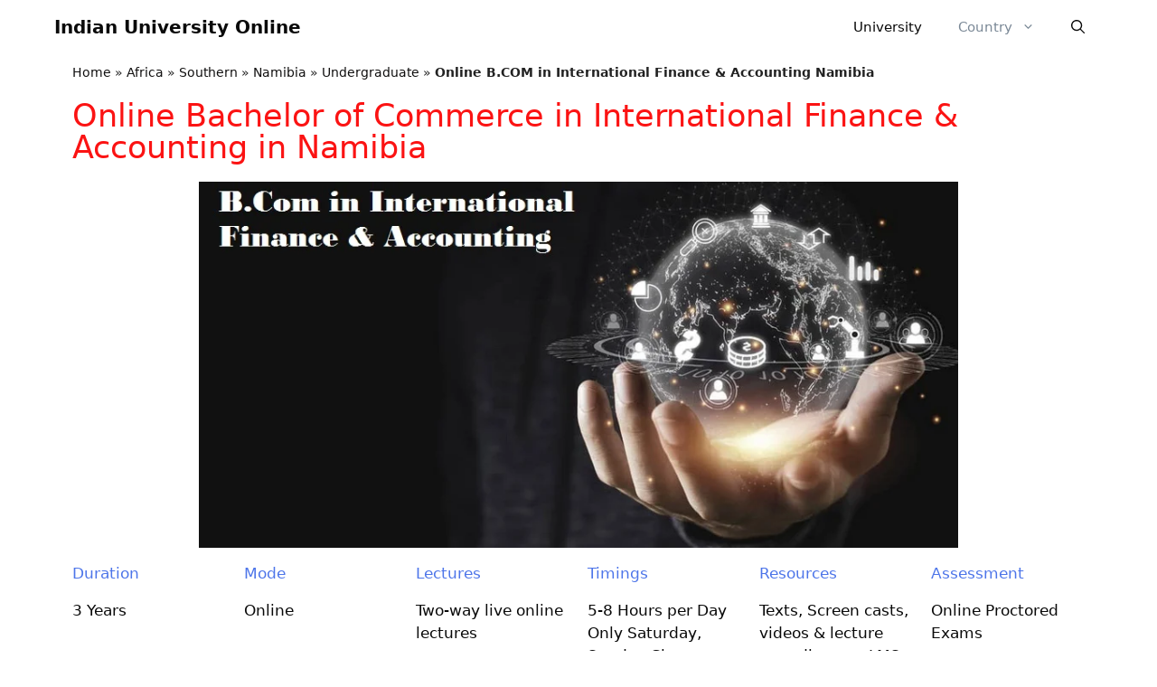

--- FILE ---
content_type: text/html; charset=UTF-8
request_url: https://www.indianuniversity.online/africa/southern/namibia/undergraduate-namibia/online-b-com-in-international-finance-accounting-namibia
body_size: 105355
content:
<!DOCTYPE html>
<html lang="en-US">
<head>
	<meta charset="UTF-8">
	<meta name='robots' content='index, follow, max-image-preview:large, max-snippet:-1, max-video-preview:-1' />
	<style>img:is([sizes="auto" i], [sizes^="auto," i]) { contain-intrinsic-size: 3000px 1500px }</style>
	<meta name="viewport" content="width=device-width, initial-scale=1">
	<!-- This site is optimized with the Yoast SEO plugin v26.4 - https://yoast.com/wordpress/plugins/seo/ -->
	<title>Study Online B.COM in International Finance &amp; Accounting in Namibia</title>
	<meta name="description" content="Study Online B.COM in International Finance &amp; Accounting in Namibia from Top Indian University Globally Recognized Through" />
	<link rel="canonical" href="https://www.indianuniversity.online/africa/southern/namibia/undergraduate-namibia/online-b-com-in-international-finance-accounting-namibia" />
	<meta property="og:locale" content="en_US" />
	<meta property="og:type" content="article" />
	<meta property="og:title" content="Study Online B.COM in International Finance &amp; Accounting in UAE: Fees" />
	<meta property="og:description" content="Study Online B.COM in International Finance &amp; Accounting in Namibia from Top Indian University Globally Recognized Through" />
	<meta property="og:url" content="https://www.indianuniversity.online/africa/southern/namibia/undergraduate-namibia/online-b-com-in-international-finance-accounting-namibia" />
	<meta property="og:site_name" content="Indian University Online" />
	<meta property="article:published_time" content="2022-10-12T07:50:10+00:00" />
	<meta property="article:modified_time" content="2022-11-10T10:25:02+00:00" />
	<meta property="og:image" content="https://www.indianuniversity.online/wp-content/uploads/2021/07/B.Com-in-International-Finance-Accounting.jpg" />
	<meta name="author" content="Study Online" />
	<meta name="twitter:card" content="summary_large_image" />
	<meta name="twitter:title" content="Study Online B.COM in International Finance &amp; Accounting in UAE: Fees" />
	<meta name="twitter:label1" content="Written by" />
	<meta name="twitter:data1" content="Study Online" />
	<meta name="twitter:label2" content="Est. reading time" />
	<meta name="twitter:data2" content="7 minutes" />
	<script type="application/ld+json" class="yoast-schema-graph">{"@context":"https://schema.org","@graph":[{"@type":"Article","@id":"https://www.indianuniversity.online/africa/southern/namibia/undergraduate-namibia/online-b-com-in-international-finance-accounting-namibia#article","isPartOf":{"@id":"https://www.indianuniversity.online/africa/southern/namibia/undergraduate-namibia/online-b-com-in-international-finance-accounting-namibia"},"author":{"name":"Study Online","@id":"https://www.indianuniversity.online/#/schema/person/1609f2011e426c662e8182fe7831df16"},"headline":"Online B.COM in International Finance &#038; Accounting Namibia","datePublished":"2022-10-12T07:50:10+00:00","dateModified":"2022-11-10T10:25:02+00:00","mainEntityOfPage":{"@id":"https://www.indianuniversity.online/africa/southern/namibia/undergraduate-namibia/online-b-com-in-international-finance-accounting-namibia"},"wordCount":1292,"commentCount":0,"publisher":{"@id":"https://www.indianuniversity.online/#organization"},"image":{"@id":"https://www.indianuniversity.online/africa/southern/namibia/undergraduate-namibia/online-b-com-in-international-finance-accounting-namibia#primaryimage"},"thumbnailUrl":"https://www.indianuniversity.online/wp-content/uploads/2021/07/B.Com-in-International-Finance-Accounting.jpg","articleSection":["Undergraduate"],"inLanguage":"en-US","potentialAction":[{"@type":"CommentAction","name":"Comment","target":["https://www.indianuniversity.online/africa/southern/namibia/undergraduate-namibia/online-b-com-in-international-finance-accounting-namibia#respond"]}]},{"@type":"WebPage","@id":"https://www.indianuniversity.online/africa/southern/namibia/undergraduate-namibia/online-b-com-in-international-finance-accounting-namibia","url":"https://www.indianuniversity.online/africa/southern/namibia/undergraduate-namibia/online-b-com-in-international-finance-accounting-namibia","name":"Study Online B.COM in International Finance & Accounting in Namibia","isPartOf":{"@id":"https://www.indianuniversity.online/#website"},"primaryImageOfPage":{"@id":"https://www.indianuniversity.online/africa/southern/namibia/undergraduate-namibia/online-b-com-in-international-finance-accounting-namibia#primaryimage"},"image":{"@id":"https://www.indianuniversity.online/africa/southern/namibia/undergraduate-namibia/online-b-com-in-international-finance-accounting-namibia#primaryimage"},"thumbnailUrl":"https://www.indianuniversity.online/wp-content/uploads/2021/07/B.Com-in-International-Finance-Accounting.jpg","datePublished":"2022-10-12T07:50:10+00:00","dateModified":"2022-11-10T10:25:02+00:00","description":"Study Online B.COM in International Finance & Accounting in Namibia from Top Indian University Globally Recognized Through","breadcrumb":{"@id":"https://www.indianuniversity.online/africa/southern/namibia/undergraduate-namibia/online-b-com-in-international-finance-accounting-namibia#breadcrumb"},"inLanguage":"en-US","potentialAction":[{"@type":"ReadAction","target":["https://www.indianuniversity.online/africa/southern/namibia/undergraduate-namibia/online-b-com-in-international-finance-accounting-namibia"]}]},{"@type":"ImageObject","inLanguage":"en-US","@id":"https://www.indianuniversity.online/africa/southern/namibia/undergraduate-namibia/online-b-com-in-international-finance-accounting-namibia#primaryimage","url":"https://www.indianuniversity.online/wp-content/uploads/2021/07/B.Com-in-International-Finance-Accounting.jpg","contentUrl":"https://www.indianuniversity.online/wp-content/uploads/2021/07/B.Com-in-International-Finance-Accounting.jpg","width":892,"height":430,"caption":"B.Com in International Finance & Accounting in UAE"},{"@type":"BreadcrumbList","@id":"https://www.indianuniversity.online/africa/southern/namibia/undergraduate-namibia/online-b-com-in-international-finance-accounting-namibia#breadcrumb","itemListElement":[{"@type":"ListItem","position":1,"name":"Home","item":"https://www.indianuniversity.online/"},{"@type":"ListItem","position":2,"name":"Africa","item":"https://www.indianuniversity.online/africa"},{"@type":"ListItem","position":3,"name":"Southern","item":"https://www.indianuniversity.online/africa/southern"},{"@type":"ListItem","position":4,"name":"Namibia","item":"https://www.indianuniversity.online/africa/southern/namibia"},{"@type":"ListItem","position":5,"name":"Undergraduate","item":"https://www.indianuniversity.online/africa/southern/namibia/undergraduate-namibia"},{"@type":"ListItem","position":6,"name":"Online B.COM in International Finance &#038; Accounting Namibia"}]},{"@type":"WebSite","@id":"https://www.indianuniversity.online/#website","url":"https://www.indianuniversity.online/","name":"Indian University Online","description":"Education from India for All over World","publisher":{"@id":"https://www.indianuniversity.online/#organization"},"potentialAction":[{"@type":"SearchAction","target":{"@type":"EntryPoint","urlTemplate":"https://www.indianuniversity.online/?s={search_term_string}"},"query-input":{"@type":"PropertyValueSpecification","valueRequired":true,"valueName":"search_term_string"}}],"inLanguage":"en-US"},{"@type":"Organization","@id":"https://www.indianuniversity.online/#organization","name":"Indian University Online","url":"https://www.indianuniversity.online/","logo":{"@type":"ImageObject","inLanguage":"en-US","@id":"https://www.indianuniversity.online/#/schema/logo/image/","url":"https://www.indianuniversity.online/wp-content/uploads/2021/07/logo-1.png","contentUrl":"https://www.indianuniversity.online/wp-content/uploads/2021/07/logo-1.png","width":64,"height":50,"caption":"Indian University Online"},"image":{"@id":"https://www.indianuniversity.online/#/schema/logo/image/"}},{"@type":"Person","@id":"https://www.indianuniversity.online/#/schema/person/1609f2011e426c662e8182fe7831df16","name":"Study Online","image":{"@type":"ImageObject","inLanguage":"en-US","@id":"https://www.indianuniversity.online/#/schema/person/image/","url":"https://secure.gravatar.com/avatar/9be7dd315a84582a1047034b313476715fe61833c8397c7b93a5f3c2c363c2e0?s=96&d=mm&r=g","contentUrl":"https://secure.gravatar.com/avatar/9be7dd315a84582a1047034b313476715fe61833c8397c7b93a5f3c2c363c2e0?s=96&d=mm&r=g","caption":"Study Online"},"sameAs":["http://indianuniversity.online/wp/wp"],"url":"https://www.indianuniversity.online/author/study-online"}]}</script>
	<!-- / Yoast SEO plugin. -->


<link rel='dns-prefetch' href='//www.googletagmanager.com' />
<link rel="alternate" type="application/rss+xml" title="Indian University Online &raquo; Feed" href="https://www.indianuniversity.online/feed" />
<link rel="alternate" type="application/rss+xml" title="Indian University Online &raquo; Comments Feed" href="https://www.indianuniversity.online/comments/feed" />
<link rel="alternate" type="application/rss+xml" title="Indian University Online &raquo; Online B.COM in International Finance &#038; Accounting Namibia Comments Feed" href="https://www.indianuniversity.online/africa/southern/namibia/undergraduate-namibia/online-b-com-in-international-finance-accounting-namibia/feed" />
<script>
window._wpemojiSettings = {"baseUrl":"https:\/\/s.w.org\/images\/core\/emoji\/16.0.1\/72x72\/","ext":".png","svgUrl":"https:\/\/s.w.org\/images\/core\/emoji\/16.0.1\/svg\/","svgExt":".svg","source":{"concatemoji":"https:\/\/www.indianuniversity.online\/wp-includes\/js\/wp-emoji-release.min.js?ver=6.8.3"}};
/*! This file is auto-generated */
!function(s,n){var o,i,e;function c(e){try{var t={supportTests:e,timestamp:(new Date).valueOf()};sessionStorage.setItem(o,JSON.stringify(t))}catch(e){}}function p(e,t,n){e.clearRect(0,0,e.canvas.width,e.canvas.height),e.fillText(t,0,0);var t=new Uint32Array(e.getImageData(0,0,e.canvas.width,e.canvas.height).data),a=(e.clearRect(0,0,e.canvas.width,e.canvas.height),e.fillText(n,0,0),new Uint32Array(e.getImageData(0,0,e.canvas.width,e.canvas.height).data));return t.every(function(e,t){return e===a[t]})}function u(e,t){e.clearRect(0,0,e.canvas.width,e.canvas.height),e.fillText(t,0,0);for(var n=e.getImageData(16,16,1,1),a=0;a<n.data.length;a++)if(0!==n.data[a])return!1;return!0}function f(e,t,n,a){switch(t){case"flag":return n(e,"\ud83c\udff3\ufe0f\u200d\u26a7\ufe0f","\ud83c\udff3\ufe0f\u200b\u26a7\ufe0f")?!1:!n(e,"\ud83c\udde8\ud83c\uddf6","\ud83c\udde8\u200b\ud83c\uddf6")&&!n(e,"\ud83c\udff4\udb40\udc67\udb40\udc62\udb40\udc65\udb40\udc6e\udb40\udc67\udb40\udc7f","\ud83c\udff4\u200b\udb40\udc67\u200b\udb40\udc62\u200b\udb40\udc65\u200b\udb40\udc6e\u200b\udb40\udc67\u200b\udb40\udc7f");case"emoji":return!a(e,"\ud83e\udedf")}return!1}function g(e,t,n,a){var r="undefined"!=typeof WorkerGlobalScope&&self instanceof WorkerGlobalScope?new OffscreenCanvas(300,150):s.createElement("canvas"),o=r.getContext("2d",{willReadFrequently:!0}),i=(o.textBaseline="top",o.font="600 32px Arial",{});return e.forEach(function(e){i[e]=t(o,e,n,a)}),i}function t(e){var t=s.createElement("script");t.src=e,t.defer=!0,s.head.appendChild(t)}"undefined"!=typeof Promise&&(o="wpEmojiSettingsSupports",i=["flag","emoji"],n.supports={everything:!0,everythingExceptFlag:!0},e=new Promise(function(e){s.addEventListener("DOMContentLoaded",e,{once:!0})}),new Promise(function(t){var n=function(){try{var e=JSON.parse(sessionStorage.getItem(o));if("object"==typeof e&&"number"==typeof e.timestamp&&(new Date).valueOf()<e.timestamp+604800&&"object"==typeof e.supportTests)return e.supportTests}catch(e){}return null}();if(!n){if("undefined"!=typeof Worker&&"undefined"!=typeof OffscreenCanvas&&"undefined"!=typeof URL&&URL.createObjectURL&&"undefined"!=typeof Blob)try{var e="postMessage("+g.toString()+"("+[JSON.stringify(i),f.toString(),p.toString(),u.toString()].join(",")+"));",a=new Blob([e],{type:"text/javascript"}),r=new Worker(URL.createObjectURL(a),{name:"wpTestEmojiSupports"});return void(r.onmessage=function(e){c(n=e.data),r.terminate(),t(n)})}catch(e){}c(n=g(i,f,p,u))}t(n)}).then(function(e){for(var t in e)n.supports[t]=e[t],n.supports.everything=n.supports.everything&&n.supports[t],"flag"!==t&&(n.supports.everythingExceptFlag=n.supports.everythingExceptFlag&&n.supports[t]);n.supports.everythingExceptFlag=n.supports.everythingExceptFlag&&!n.supports.flag,n.DOMReady=!1,n.readyCallback=function(){n.DOMReady=!0}}).then(function(){return e}).then(function(){var e;n.supports.everything||(n.readyCallback(),(e=n.source||{}).concatemoji?t(e.concatemoji):e.wpemoji&&e.twemoji&&(t(e.twemoji),t(e.wpemoji)))}))}((window,document),window._wpemojiSettings);
</script>

<style id='wp-emoji-styles-inline-css'>

	img.wp-smiley, img.emoji {
		display: inline !important;
		border: none !important;
		box-shadow: none !important;
		height: 1em !important;
		width: 1em !important;
		margin: 0 0.07em !important;
		vertical-align: -0.1em !important;
		background: none !important;
		padding: 0 !important;
	}
</style>
<style id='classic-theme-styles-inline-css'>
/*! This file is auto-generated */
.wp-block-button__link{color:#fff;background-color:#32373c;border-radius:9999px;box-shadow:none;text-decoration:none;padding:calc(.667em + 2px) calc(1.333em + 2px);font-size:1.125em}.wp-block-file__button{background:#32373c;color:#fff;text-decoration:none}
</style>
<style id='global-styles-inline-css'>
:root{--wp--preset--aspect-ratio--square: 1;--wp--preset--aspect-ratio--4-3: 4/3;--wp--preset--aspect-ratio--3-4: 3/4;--wp--preset--aspect-ratio--3-2: 3/2;--wp--preset--aspect-ratio--2-3: 2/3;--wp--preset--aspect-ratio--16-9: 16/9;--wp--preset--aspect-ratio--9-16: 9/16;--wp--preset--color--black: #000000;--wp--preset--color--cyan-bluish-gray: #abb8c3;--wp--preset--color--white: #ffffff;--wp--preset--color--pale-pink: #f78da7;--wp--preset--color--vivid-red: #cf2e2e;--wp--preset--color--luminous-vivid-orange: #ff6900;--wp--preset--color--luminous-vivid-amber: #fcb900;--wp--preset--color--light-green-cyan: #7bdcb5;--wp--preset--color--vivid-green-cyan: #00d084;--wp--preset--color--pale-cyan-blue: #8ed1fc;--wp--preset--color--vivid-cyan-blue: #0693e3;--wp--preset--color--vivid-purple: #9b51e0;--wp--preset--color--contrast: var(--contrast);--wp--preset--color--contrast-2: var(--contrast-2);--wp--preset--color--contrast-3: var(--contrast-3);--wp--preset--color--base: var(--base);--wp--preset--color--base-2: var(--base-2);--wp--preset--color--base-3: var(--base-3);--wp--preset--color--accent: var(--accent);--wp--preset--gradient--vivid-cyan-blue-to-vivid-purple: linear-gradient(135deg,rgba(6,147,227,1) 0%,rgb(155,81,224) 100%);--wp--preset--gradient--light-green-cyan-to-vivid-green-cyan: linear-gradient(135deg,rgb(122,220,180) 0%,rgb(0,208,130) 100%);--wp--preset--gradient--luminous-vivid-amber-to-luminous-vivid-orange: linear-gradient(135deg,rgba(252,185,0,1) 0%,rgba(255,105,0,1) 100%);--wp--preset--gradient--luminous-vivid-orange-to-vivid-red: linear-gradient(135deg,rgba(255,105,0,1) 0%,rgb(207,46,46) 100%);--wp--preset--gradient--very-light-gray-to-cyan-bluish-gray: linear-gradient(135deg,rgb(238,238,238) 0%,rgb(169,184,195) 100%);--wp--preset--gradient--cool-to-warm-spectrum: linear-gradient(135deg,rgb(74,234,220) 0%,rgb(151,120,209) 20%,rgb(207,42,186) 40%,rgb(238,44,130) 60%,rgb(251,105,98) 80%,rgb(254,248,76) 100%);--wp--preset--gradient--blush-light-purple: linear-gradient(135deg,rgb(255,206,236) 0%,rgb(152,150,240) 100%);--wp--preset--gradient--blush-bordeaux: linear-gradient(135deg,rgb(254,205,165) 0%,rgb(254,45,45) 50%,rgb(107,0,62) 100%);--wp--preset--gradient--luminous-dusk: linear-gradient(135deg,rgb(255,203,112) 0%,rgb(199,81,192) 50%,rgb(65,88,208) 100%);--wp--preset--gradient--pale-ocean: linear-gradient(135deg,rgb(255,245,203) 0%,rgb(182,227,212) 50%,rgb(51,167,181) 100%);--wp--preset--gradient--electric-grass: linear-gradient(135deg,rgb(202,248,128) 0%,rgb(113,206,126) 100%);--wp--preset--gradient--midnight: linear-gradient(135deg,rgb(2,3,129) 0%,rgb(40,116,252) 100%);--wp--preset--font-size--small: 13px;--wp--preset--font-size--medium: 20px;--wp--preset--font-size--large: 36px;--wp--preset--font-size--x-large: 42px;--wp--preset--spacing--20: 0.44rem;--wp--preset--spacing--30: 0.67rem;--wp--preset--spacing--40: 1rem;--wp--preset--spacing--50: 1.5rem;--wp--preset--spacing--60: 2.25rem;--wp--preset--spacing--70: 3.38rem;--wp--preset--spacing--80: 5.06rem;--wp--preset--shadow--natural: 6px 6px 9px rgba(0, 0, 0, 0.2);--wp--preset--shadow--deep: 12px 12px 50px rgba(0, 0, 0, 0.4);--wp--preset--shadow--sharp: 6px 6px 0px rgba(0, 0, 0, 0.2);--wp--preset--shadow--outlined: 6px 6px 0px -3px rgba(255, 255, 255, 1), 6px 6px rgba(0, 0, 0, 1);--wp--preset--shadow--crisp: 6px 6px 0px rgba(0, 0, 0, 1);}:where(.is-layout-flex){gap: 0.5em;}:where(.is-layout-grid){gap: 0.5em;}body .is-layout-flex{display: flex;}.is-layout-flex{flex-wrap: wrap;align-items: center;}.is-layout-flex > :is(*, div){margin: 0;}body .is-layout-grid{display: grid;}.is-layout-grid > :is(*, div){margin: 0;}:where(.wp-block-columns.is-layout-flex){gap: 2em;}:where(.wp-block-columns.is-layout-grid){gap: 2em;}:where(.wp-block-post-template.is-layout-flex){gap: 1.25em;}:where(.wp-block-post-template.is-layout-grid){gap: 1.25em;}.has-black-color{color: var(--wp--preset--color--black) !important;}.has-cyan-bluish-gray-color{color: var(--wp--preset--color--cyan-bluish-gray) !important;}.has-white-color{color: var(--wp--preset--color--white) !important;}.has-pale-pink-color{color: var(--wp--preset--color--pale-pink) !important;}.has-vivid-red-color{color: var(--wp--preset--color--vivid-red) !important;}.has-luminous-vivid-orange-color{color: var(--wp--preset--color--luminous-vivid-orange) !important;}.has-luminous-vivid-amber-color{color: var(--wp--preset--color--luminous-vivid-amber) !important;}.has-light-green-cyan-color{color: var(--wp--preset--color--light-green-cyan) !important;}.has-vivid-green-cyan-color{color: var(--wp--preset--color--vivid-green-cyan) !important;}.has-pale-cyan-blue-color{color: var(--wp--preset--color--pale-cyan-blue) !important;}.has-vivid-cyan-blue-color{color: var(--wp--preset--color--vivid-cyan-blue) !important;}.has-vivid-purple-color{color: var(--wp--preset--color--vivid-purple) !important;}.has-black-background-color{background-color: var(--wp--preset--color--black) !important;}.has-cyan-bluish-gray-background-color{background-color: var(--wp--preset--color--cyan-bluish-gray) !important;}.has-white-background-color{background-color: var(--wp--preset--color--white) !important;}.has-pale-pink-background-color{background-color: var(--wp--preset--color--pale-pink) !important;}.has-vivid-red-background-color{background-color: var(--wp--preset--color--vivid-red) !important;}.has-luminous-vivid-orange-background-color{background-color: var(--wp--preset--color--luminous-vivid-orange) !important;}.has-luminous-vivid-amber-background-color{background-color: var(--wp--preset--color--luminous-vivid-amber) !important;}.has-light-green-cyan-background-color{background-color: var(--wp--preset--color--light-green-cyan) !important;}.has-vivid-green-cyan-background-color{background-color: var(--wp--preset--color--vivid-green-cyan) !important;}.has-pale-cyan-blue-background-color{background-color: var(--wp--preset--color--pale-cyan-blue) !important;}.has-vivid-cyan-blue-background-color{background-color: var(--wp--preset--color--vivid-cyan-blue) !important;}.has-vivid-purple-background-color{background-color: var(--wp--preset--color--vivid-purple) !important;}.has-black-border-color{border-color: var(--wp--preset--color--black) !important;}.has-cyan-bluish-gray-border-color{border-color: var(--wp--preset--color--cyan-bluish-gray) !important;}.has-white-border-color{border-color: var(--wp--preset--color--white) !important;}.has-pale-pink-border-color{border-color: var(--wp--preset--color--pale-pink) !important;}.has-vivid-red-border-color{border-color: var(--wp--preset--color--vivid-red) !important;}.has-luminous-vivid-orange-border-color{border-color: var(--wp--preset--color--luminous-vivid-orange) !important;}.has-luminous-vivid-amber-border-color{border-color: var(--wp--preset--color--luminous-vivid-amber) !important;}.has-light-green-cyan-border-color{border-color: var(--wp--preset--color--light-green-cyan) !important;}.has-vivid-green-cyan-border-color{border-color: var(--wp--preset--color--vivid-green-cyan) !important;}.has-pale-cyan-blue-border-color{border-color: var(--wp--preset--color--pale-cyan-blue) !important;}.has-vivid-cyan-blue-border-color{border-color: var(--wp--preset--color--vivid-cyan-blue) !important;}.has-vivid-purple-border-color{border-color: var(--wp--preset--color--vivid-purple) !important;}.has-vivid-cyan-blue-to-vivid-purple-gradient-background{background: var(--wp--preset--gradient--vivid-cyan-blue-to-vivid-purple) !important;}.has-light-green-cyan-to-vivid-green-cyan-gradient-background{background: var(--wp--preset--gradient--light-green-cyan-to-vivid-green-cyan) !important;}.has-luminous-vivid-amber-to-luminous-vivid-orange-gradient-background{background: var(--wp--preset--gradient--luminous-vivid-amber-to-luminous-vivid-orange) !important;}.has-luminous-vivid-orange-to-vivid-red-gradient-background{background: var(--wp--preset--gradient--luminous-vivid-orange-to-vivid-red) !important;}.has-very-light-gray-to-cyan-bluish-gray-gradient-background{background: var(--wp--preset--gradient--very-light-gray-to-cyan-bluish-gray) !important;}.has-cool-to-warm-spectrum-gradient-background{background: var(--wp--preset--gradient--cool-to-warm-spectrum) !important;}.has-blush-light-purple-gradient-background{background: var(--wp--preset--gradient--blush-light-purple) !important;}.has-blush-bordeaux-gradient-background{background: var(--wp--preset--gradient--blush-bordeaux) !important;}.has-luminous-dusk-gradient-background{background: var(--wp--preset--gradient--luminous-dusk) !important;}.has-pale-ocean-gradient-background{background: var(--wp--preset--gradient--pale-ocean) !important;}.has-electric-grass-gradient-background{background: var(--wp--preset--gradient--electric-grass) !important;}.has-midnight-gradient-background{background: var(--wp--preset--gradient--midnight) !important;}.has-small-font-size{font-size: var(--wp--preset--font-size--small) !important;}.has-medium-font-size{font-size: var(--wp--preset--font-size--medium) !important;}.has-large-font-size{font-size: var(--wp--preset--font-size--large) !important;}.has-x-large-font-size{font-size: var(--wp--preset--font-size--x-large) !important;}
:where(.wp-block-post-template.is-layout-flex){gap: 1.25em;}:where(.wp-block-post-template.is-layout-grid){gap: 1.25em;}
:where(.wp-block-columns.is-layout-flex){gap: 2em;}:where(.wp-block-columns.is-layout-grid){gap: 2em;}
:root :where(.wp-block-pullquote){font-size: 1.5em;line-height: 1.6;}
</style>
<link rel='stylesheet' id='generate-comments-css' href='https://www.indianuniversity.online/wp-content/themes/generatepress/assets/css/components/comments.min.css?ver=3.6.0' media='all' />
<link rel='stylesheet' id='generate-style-css' href='https://www.indianuniversity.online/wp-content/themes/generatepress/assets/css/main.min.css?ver=3.6.0' media='all' />
<style id='generate-style-inline-css'>
body{background-color:#ffffff;color:#222222;}a{color:#111010;}a{text-decoration:underline;}.entry-title a, .site-branding a, a.button, .wp-block-button__link, .main-navigation a{text-decoration:none;}a:hover, a:focus, a:active{color:#000000;}.wp-block-group__inner-container{max-width:1200px;margin-left:auto;margin-right:auto;}.site-header .header-image{width:110px;}.navigation-search{position:absolute;left:-99999px;pointer-events:none;visibility:hidden;z-index:20;width:100%;top:0;transition:opacity 100ms ease-in-out;opacity:0;}.navigation-search.nav-search-active{left:0;right:0;pointer-events:auto;visibility:visible;opacity:1;}.navigation-search input[type="search"]{outline:0;border:0;vertical-align:bottom;line-height:1;opacity:0.9;width:100%;z-index:20;border-radius:0;-webkit-appearance:none;height:60px;}.navigation-search input::-ms-clear{display:none;width:0;height:0;}.navigation-search input::-ms-reveal{display:none;width:0;height:0;}.navigation-search input::-webkit-search-decoration, .navigation-search input::-webkit-search-cancel-button, .navigation-search input::-webkit-search-results-button, .navigation-search input::-webkit-search-results-decoration{display:none;}.gen-sidebar-nav .navigation-search{top:auto;bottom:0;}:root{--contrast:#222222;--contrast-2:#575760;--contrast-3:#b2b2be;--base:#f0f0f0;--base-2:#f7f8f9;--base-3:#ffffff;--accent:#1e73be;}:root .has-contrast-color{color:var(--contrast);}:root .has-contrast-background-color{background-color:var(--contrast);}:root .has-contrast-2-color{color:var(--contrast-2);}:root .has-contrast-2-background-color{background-color:var(--contrast-2);}:root .has-contrast-3-color{color:var(--contrast-3);}:root .has-contrast-3-background-color{background-color:var(--contrast-3);}:root .has-base-color{color:var(--base);}:root .has-base-background-color{background-color:var(--base);}:root .has-base-2-color{color:var(--base-2);}:root .has-base-2-background-color{background-color:var(--base-2);}:root .has-base-3-color{color:var(--base-3);}:root .has-base-3-background-color{background-color:var(--base-3);}:root .has-accent-color{color:var(--accent);}:root .has-accent-background-color{background-color:var(--accent);}.main-title{font-size:20px;}.top-bar{background-color:#636363;color:#ffffff;}.top-bar a{color:#ffffff;}.top-bar a:hover{color:#303030;}.site-header{background-color:#ffffff;}.main-title a,.main-title a:hover{color:#0a0a0a;}.site-description{color:#757575;}.mobile-menu-control-wrapper .menu-toggle,.mobile-menu-control-wrapper .menu-toggle:hover,.mobile-menu-control-wrapper .menu-toggle:focus,.has-inline-mobile-toggle #site-navigation.toggled{background-color:rgba(0, 0, 0, 0.02);}.main-navigation,.main-navigation ul ul{background-color:#ffffff;}.main-navigation .main-nav ul li a, .main-navigation .menu-toggle, .main-navigation .menu-bar-items{color:#0a0a0a;}.main-navigation .main-nav ul li:not([class*="current-menu-"]):hover > a, .main-navigation .main-nav ul li:not([class*="current-menu-"]):focus > a, .main-navigation .main-nav ul li.sfHover:not([class*="current-menu-"]) > a, .main-navigation .menu-bar-item:hover > a, .main-navigation .menu-bar-item.sfHover > a{color:#25343d;background-color:#ffffff;}button.menu-toggle:hover,button.menu-toggle:focus{color:#0a0a0a;}.main-navigation .main-nav ul li[class*="current-menu-"] > a{color:#7a8896;background-color:#ffffff;}.navigation-search input[type="search"],.navigation-search input[type="search"]:active, .navigation-search input[type="search"]:focus, .main-navigation .main-nav ul li.search-item.active > a, .main-navigation .menu-bar-items .search-item.active > a{color:#25343d;background-color:#ffffff;}.main-navigation ul ul{background-color:#eaeaea;}.main-navigation .main-nav ul ul li a{color:#515151;}.main-navigation .main-nav ul ul li:not([class*="current-menu-"]):hover > a,.main-navigation .main-nav ul ul li:not([class*="current-menu-"]):focus > a, .main-navigation .main-nav ul ul li.sfHover:not([class*="current-menu-"]) > a{color:#7a8896;background-color:#eaeaea;}.main-navigation .main-nav ul ul li[class*="current-menu-"] > a{color:#7a8896;background-color:#eaeaea;}.separate-containers .inside-article, .separate-containers .comments-area, .separate-containers .page-header, .one-container .container, .separate-containers .paging-navigation, .inside-page-header{background-color:#ffffff;}.entry-title a{color:#222222;}.entry-title a:hover{color:#55555e;}.entry-meta{color:#595959;}.sidebar .widget{background-color:#ffffff;}.footer-widgets{background-color:#ffffff;}.footer-widgets .widget-title{color:#000000;}.site-info{color:#ffffff;background-color:#55555e;}.site-info a{color:#ffffff;}.site-info a:hover{color:#d3d3d3;}.footer-bar .widget_nav_menu .current-menu-item a{color:#d3d3d3;}input[type="text"],input[type="email"],input[type="url"],input[type="password"],input[type="search"],input[type="tel"],input[type="number"],textarea,select{color:#666666;background-color:#fafafa;border-color:#cccccc;}input[type="text"]:focus,input[type="email"]:focus,input[type="url"]:focus,input[type="password"]:focus,input[type="search"]:focus,input[type="tel"]:focus,input[type="number"]:focus,textarea:focus,select:focus{color:#666666;background-color:#ffffff;border-color:#bfbfbf;}button,html input[type="button"],input[type="reset"],input[type="submit"],a.button,a.wp-block-button__link:not(.has-background){color:#ffffff;background-color:#55555e;}button:hover,html input[type="button"]:hover,input[type="reset"]:hover,input[type="submit"]:hover,a.button:hover,button:focus,html input[type="button"]:focus,input[type="reset"]:focus,input[type="submit"]:focus,a.button:focus,a.wp-block-button__link:not(.has-background):active,a.wp-block-button__link:not(.has-background):focus,a.wp-block-button__link:not(.has-background):hover{color:#ffffff;background-color:#3f4047;}a.generate-back-to-top{background-color:rgba( 0,0,0,0.4 );color:#ffffff;}a.generate-back-to-top:hover,a.generate-back-to-top:focus{background-color:rgba( 0,0,0,0.6 );color:#ffffff;}:root{--gp-search-modal-bg-color:var(--base-3);--gp-search-modal-text-color:var(--contrast);--gp-search-modal-overlay-bg-color:rgba(0,0,0,0.2);}@media (max-width: 768px){.main-navigation .menu-bar-item:hover > a, .main-navigation .menu-bar-item.sfHover > a{background:none;color:#0a0a0a;}}.nav-below-header .main-navigation .inside-navigation.grid-container, .nav-above-header .main-navigation .inside-navigation.grid-container{padding:0px 20px 0px 20px;}.separate-containers .inside-article, .separate-containers .comments-area, .separate-containers .page-header, .separate-containers .paging-navigation, .one-container .site-content, .inside-page-header{padding:20px;}.site-main .wp-block-group__inner-container{padding:20px;}.separate-containers .paging-navigation{padding-top:20px;padding-bottom:20px;}.entry-content .alignwide, body:not(.no-sidebar) .entry-content .alignfull{margin-left:-20px;width:calc(100% + 40px);max-width:calc(100% + 40px);}.one-container.right-sidebar .site-main,.one-container.both-right .site-main{margin-right:20px;}.one-container.left-sidebar .site-main,.one-container.both-left .site-main{margin-left:20px;}.one-container.both-sidebars .site-main{margin:0px 20px 0px 20px;}.sidebar .widget, .page-header, .widget-area .main-navigation, .site-main > *{margin-bottom:10px;}.separate-containers .site-main{margin:10px;}.both-right .inside-left-sidebar,.both-left .inside-left-sidebar{margin-right:5px;}.both-right .inside-right-sidebar,.both-left .inside-right-sidebar{margin-left:5px;}.one-container.archive .post:not(:last-child):not(.is-loop-template-item), .one-container.blog .post:not(:last-child):not(.is-loop-template-item){padding-bottom:20px;}.separate-containers .featured-image{margin-top:10px;}.separate-containers .inside-right-sidebar, .separate-containers .inside-left-sidebar{margin-top:10px;margin-bottom:10px;}.rtl .menu-item-has-children .dropdown-menu-toggle{padding-left:20px;}.rtl .main-navigation .main-nav ul li.menu-item-has-children > a{padding-right:20px;}.widget-area .widget{padding:10px;}@media (max-width:768px){.separate-containers .inside-article, .separate-containers .comments-area, .separate-containers .page-header, .separate-containers .paging-navigation, .one-container .site-content, .inside-page-header{padding:30px;}.site-main .wp-block-group__inner-container{padding:30px;}.inside-top-bar{padding-right:30px;padding-left:30px;}.inside-header{padding-right:30px;padding-left:30px;}.widget-area .widget{padding-top:30px;padding-right:30px;padding-bottom:30px;padding-left:30px;}.footer-widgets-container{padding-top:30px;padding-right:30px;padding-bottom:30px;padding-left:30px;}.inside-site-info{padding-right:30px;padding-left:30px;}.entry-content .alignwide, body:not(.no-sidebar) .entry-content .alignfull{margin-left:-30px;width:calc(100% + 60px);max-width:calc(100% + 60px);}.one-container .site-main .paging-navigation{margin-bottom:10px;}}/* End cached CSS */.is-right-sidebar{width:30%;}.is-left-sidebar{width:30%;}.site-content .content-area{width:70%;}@media (max-width: 768px){.main-navigation .menu-toggle,.sidebar-nav-mobile:not(#sticky-placeholder){display:block;}.main-navigation ul,.gen-sidebar-nav,.main-navigation:not(.slideout-navigation):not(.toggled) .main-nav > ul,.has-inline-mobile-toggle #site-navigation .inside-navigation > *:not(.navigation-search):not(.main-nav){display:none;}.nav-align-right .inside-navigation,.nav-align-center .inside-navigation{justify-content:space-between;}}
.elementor-template-full-width .site-content{display:block;}
</style>
<link rel='stylesheet' id='elementor-frontend-css' href='https://www.indianuniversity.online/wp-content/plugins/elementor/assets/css/frontend.min.css?ver=3.33.1' media='all' />
<style id='elementor-frontend-inline-css'>
.elementor-kit-173{--e-global-color-primary:#6EC1E4;--e-global-color-secondary:#54595F;--e-global-color-text:#7A7A7A;--e-global-color-accent:#61CE70;--e-global-typography-primary-font-family:"Roboto";--e-global-typography-primary-font-weight:600;--e-global-typography-secondary-font-family:"Roboto Slab";--e-global-typography-secondary-font-weight:400;--e-global-typography-text-font-family:"Roboto";--e-global-typography-text-font-weight:400;--e-global-typography-accent-font-family:"Roboto";--e-global-typography-accent-font-weight:500;}.elementor-kit-173 e-page-transition{background-color:#FFBC7D;}.elementor-section.elementor-section-boxed > .elementor-container{max-width:1140px;}.e-con{--container-max-width:1140px;}.elementor-widget:not(:last-child){--kit-widget-spacing:20px;}.elementor-element{--widgets-spacing:20px 20px;--widgets-spacing-row:20px;--widgets-spacing-column:20px;}{}h1.entry-title{display:var(--page-title-display);}@media(max-width:1024px){.elementor-section.elementor-section-boxed > .elementor-container{max-width:1024px;}.e-con{--container-max-width:1024px;}}@media(max-width:767px){.elementor-section.elementor-section-boxed > .elementor-container{max-width:767px;}.e-con{--container-max-width:767px;}}
.elementor-24360 .elementor-element.elementor-element-2418a957 .elementor-heading-title{color:#FB1313;}.elementor-24360 .elementor-element.elementor-element-3f73ba2c .elementor-heading-title{color:#4D75E9;}.elementor-24360 .elementor-element.elementor-element-1ab913b6{color:#090909;}.elementor-24360 .elementor-element.elementor-element-535308f8 .elementor-heading-title{color:#4D75E9;}.elementor-24360 .elementor-element.elementor-element-236af204{color:#090909;}.elementor-24360 .elementor-element.elementor-element-788b9211 .elementor-heading-title{color:#4D75E9;}.elementor-24360 .elementor-element.elementor-element-65355c91{color:#090909;}.elementor-24360 .elementor-element.elementor-element-6e34f684 .elementor-heading-title{color:#4D75E9;}.elementor-24360 .elementor-element.elementor-element-183b2b75{color:#090909;}.elementor-24360 .elementor-element.elementor-element-3c024328 .elementor-heading-title{color:#4D75E9;}.elementor-24360 .elementor-element.elementor-element-702e8ba{color:#090909;}.elementor-24360 .elementor-element.elementor-element-5ff5901e .elementor-heading-title{color:#4D75E9;}.elementor-24360 .elementor-element.elementor-element-1882a82d{color:#090909;}.elementor-24360 .elementor-element.elementor-element-3cb3447{text-align:center;}.elementor-24360 .elementor-element.elementor-element-3cb3447 .elementor-heading-title{color:#F85506;}.elementor-24360 .elementor-element.elementor-element-7d5a583c{background-color:#FFFFFF;padding:10px 10px 10px 10px;text-align:left;color:#000000;}.elementor-24360 .elementor-element.elementor-element-58dbd9df .elementor-heading-title{color:#F61717;}.elementor-24360 .elementor-element.elementor-element-36528cf7{background-color:#F4FBE9FC;padding:11px 11px 11px 11px;border-style:groove;color:#030303;}.elementor-24360 .elementor-element.elementor-element-7ed09b98{background-color:#F4FBE9FC;padding:12px 12px 12px 12px;border-style:groove;color:#030303;}.elementor-24360 .elementor-element.elementor-element-78a626ea{background-color:#F4FBE9FC;padding:25px 25px 25px 25px;border-style:groove;color:#030303;}.elementor-24360 .elementor-element.elementor-element-6335ddf1{background-color:#F4FBE9FC;padding:31px 31px 31px 31px;border-style:groove;color:#030303;}.elementor-24360 .elementor-element.elementor-element-717bf0c8{background-color:#F4FBE9FC;padding:31px 31px 31px 31px;border-style:groove;color:#030303;}.elementor-24360 .elementor-element.elementor-element-55daec5b{background-color:#F4FBE9FC;padding:17px 17px 17px 17px;border-style:groove;color:#030303;}.elementor-24360 .elementor-element.elementor-element-25f6a65a .elementor-heading-title{color:#000000;}.elementor-24360 .elementor-element.elementor-element-10e96389{color:#090909;}.elementor-24360 .elementor-element.elementor-element-2ece8c96{color:#090909;}.elementor-24360 .elementor-element.elementor-element-c1213bf .elementor-heading-title{color:#FC0202;}.elementor-24360 .elementor-element.elementor-element-2e022a45:not(.elementor-motion-effects-element-type-background), .elementor-24360 .elementor-element.elementor-element-2e022a45 > .elementor-motion-effects-container > .elementor-motion-effects-layer{background-color:#FFF9F9;}.elementor-24360 .elementor-element.elementor-element-2e022a45{transition:background 0.3s, border 0.3s, border-radius 0.3s, box-shadow 0.3s;padding:10px 10px 10px 10px;}.elementor-24360 .elementor-element.elementor-element-2e022a45 > .elementor-background-overlay{transition:background 0.3s, border-radius 0.3s, opacity 0.3s;}.elementor-24360 .elementor-element.elementor-element-5530c5dd .elementor-icon-box-wrapper{align-items:start;}.elementor-24360 .elementor-element.elementor-element-5530c5dd{--icon-box-icon-margin:15px;}.elementor-24360 .elementor-element.elementor-element-5530c5dd .elementor-icon-box-title{margin-block-end:6px;color:#000000;}.elementor-24360 .elementor-element.elementor-element-5530c5dd.elementor-view-stacked .elementor-icon{background-color:#FC9B01;}.elementor-24360 .elementor-element.elementor-element-5530c5dd.elementor-view-framed .elementor-icon, .elementor-24360 .elementor-element.elementor-element-5530c5dd.elementor-view-default .elementor-icon{fill:#FC9B01;color:#FC9B01;border-color:#FC9B01;}.elementor-24360 .elementor-element.elementor-element-649f3a61 .elementor-icon-box-wrapper{align-items:start;}.elementor-24360 .elementor-element.elementor-element-649f3a61{--icon-box-icon-margin:15px;}.elementor-24360 .elementor-element.elementor-element-649f3a61 .elementor-icon-box-title{margin-block-end:6px;color:#000000;}.elementor-24360 .elementor-element.elementor-element-649f3a61.elementor-view-stacked .elementor-icon{background-color:#FC9B01;}.elementor-24360 .elementor-element.elementor-element-649f3a61.elementor-view-framed .elementor-icon, .elementor-24360 .elementor-element.elementor-element-649f3a61.elementor-view-default .elementor-icon{fill:#FC9B01;color:#FC9B01;border-color:#FC9B01;}.elementor-24360 .elementor-element.elementor-element-71677d78 .elementor-icon-box-wrapper{align-items:start;}.elementor-24360 .elementor-element.elementor-element-71677d78{--icon-box-icon-margin:15px;}.elementor-24360 .elementor-element.elementor-element-71677d78 .elementor-icon-box-title{margin-block-end:6px;color:#000000;}.elementor-24360 .elementor-element.elementor-element-71677d78.elementor-view-stacked .elementor-icon{background-color:#FC9B01;}.elementor-24360 .elementor-element.elementor-element-71677d78.elementor-view-framed .elementor-icon, .elementor-24360 .elementor-element.elementor-element-71677d78.elementor-view-default .elementor-icon{fill:#FC9B01;color:#FC9B01;border-color:#FC9B01;}.elementor-24360 .elementor-element.elementor-element-2a6d480f .elementor-icon-box-wrapper{align-items:start;}.elementor-24360 .elementor-element.elementor-element-2a6d480f{--icon-box-icon-margin:15px;}.elementor-24360 .elementor-element.elementor-element-2a6d480f .elementor-icon-box-title{margin-block-end:6px;color:#000000;}.elementor-24360 .elementor-element.elementor-element-2a6d480f.elementor-view-stacked .elementor-icon{background-color:#FC9B01;}.elementor-24360 .elementor-element.elementor-element-2a6d480f.elementor-view-framed .elementor-icon, .elementor-24360 .elementor-element.elementor-element-2a6d480f.elementor-view-default .elementor-icon{fill:#FC9B01;color:#FC9B01;border-color:#FC9B01;}.elementor-24360 .elementor-element.elementor-element-2020f907 .elementor-icon-box-wrapper{align-items:start;}.elementor-24360 .elementor-element.elementor-element-2020f907{--icon-box-icon-margin:15px;}.elementor-24360 .elementor-element.elementor-element-2020f907 .elementor-icon-box-title{margin-block-end:6px;color:#000000;}.elementor-24360 .elementor-element.elementor-element-2020f907.elementor-view-stacked .elementor-icon{background-color:#FC9B01;}.elementor-24360 .elementor-element.elementor-element-2020f907.elementor-view-framed .elementor-icon, .elementor-24360 .elementor-element.elementor-element-2020f907.elementor-view-default .elementor-icon{fill:#FC9B01;color:#FC9B01;border-color:#FC9B01;}.elementor-24360 .elementor-element.elementor-element-4acb5209 .elementor-icon-box-wrapper{align-items:start;}.elementor-24360 .elementor-element.elementor-element-4acb5209{--icon-box-icon-margin:15px;}.elementor-24360 .elementor-element.elementor-element-4acb5209 .elementor-icon-box-title{margin-block-end:6px;color:#000000;}.elementor-24360 .elementor-element.elementor-element-4acb5209.elementor-view-stacked .elementor-icon{background-color:#FC9B01;}.elementor-24360 .elementor-element.elementor-element-4acb5209.elementor-view-framed .elementor-icon, .elementor-24360 .elementor-element.elementor-element-4acb5209.elementor-view-default .elementor-icon{fill:#FC9B01;color:#FC9B01;border-color:#FC9B01;}.elementor-24360 .elementor-element.elementor-element-1d54e77f .elementor-icon-box-wrapper{align-items:start;}.elementor-24360 .elementor-element.elementor-element-1d54e77f{--icon-box-icon-margin:15px;}.elementor-24360 .elementor-element.elementor-element-1d54e77f .elementor-icon-box-title{margin-block-end:6px;color:#000000;}.elementor-24360 .elementor-element.elementor-element-1d54e77f.elementor-view-stacked .elementor-icon{background-color:#FC9B01;}.elementor-24360 .elementor-element.elementor-element-1d54e77f.elementor-view-framed .elementor-icon, .elementor-24360 .elementor-element.elementor-element-1d54e77f.elementor-view-default .elementor-icon{fill:#FC9B01;color:#FC9B01;border-color:#FC9B01;}.elementor-24360 .elementor-element.elementor-element-39a0ce7c .elementor-icon-box-wrapper{align-items:start;}.elementor-24360 .elementor-element.elementor-element-39a0ce7c{--icon-box-icon-margin:15px;}.elementor-24360 .elementor-element.elementor-element-39a0ce7c .elementor-icon-box-title{margin-block-end:6px;color:#000000;}.elementor-24360 .elementor-element.elementor-element-39a0ce7c.elementor-view-stacked .elementor-icon{background-color:#FC9B01;}.elementor-24360 .elementor-element.elementor-element-39a0ce7c.elementor-view-framed .elementor-icon, .elementor-24360 .elementor-element.elementor-element-39a0ce7c.elementor-view-default .elementor-icon{fill:#FC9B01;color:#FC9B01;border-color:#FC9B01;}.elementor-24360 .elementor-element.elementor-element-8b3a5c8 .elementor-heading-title{color:#F91404;}.elementor-24360 .elementor-element.elementor-element-2faec4f3{background-color:#FFFFF0;color:#000000;}.elementor-24360 .elementor-element.elementor-element-79b41732 .elementor-heading-title{color:#FC1303;}.elementor-24360 .elementor-element.elementor-element-103de716{background-color:#FFF7F1;--e-icon-list-icon-size:14px;--icon-vertical-offset:0px;}.elementor-24360 .elementor-element.elementor-element-103de716 .elementor-icon-list-icon i{color:#FF9526;transition:color 0.3s;}.elementor-24360 .elementor-element.elementor-element-103de716 .elementor-icon-list-icon svg{fill:#FF9526;transition:fill 0.3s;}.elementor-24360 .elementor-element.elementor-element-103de716 .elementor-icon-list-text{color:#020202;transition:color 0.3s;}.elementor-24360 .elementor-element.elementor-element-4908da7a .elementor-heading-title{color:#FF2218;}.elementor-24360 .elementor-element.elementor-element-775b2852 .elementor-tab-title, .elementor-24360 .elementor-element.elementor-element-775b2852 .elementor-tab-title a{color:#FB9A02;}.elementor-24360 .elementor-element.elementor-element-775b2852 .elementor-tab-title.elementor-active,
					 .elementor-24360 .elementor-element.elementor-element-775b2852 .elementor-tab-title.elementor-active a{color:#28B03B;}.elementor-24360 .elementor-element.elementor-element-775b2852 .elementor-tab-content{color:#050505;}.elementor-24360 .elementor-element.elementor-element-43a36f08{background-color:#D1FBB8;--icon-box-icon-margin:15px;}.elementor-24360 .elementor-element.elementor-element-43a36f08.elementor-view-stacked .elementor-icon{background-color:#F20FCC;}.elementor-24360 .elementor-element.elementor-element-43a36f08.elementor-view-framed .elementor-icon, .elementor-24360 .elementor-element.elementor-element-43a36f08.elementor-view-default .elementor-icon{fill:#F20FCC;color:#F20FCC;border-color:#F20FCC;}.elementor-24360 .elementor-element.elementor-element-43a36f08 .elementor-icon-box-title{color:#FF0B0B;}.elementor-24360 .elementor-element.elementor-element-7b06bb53{background-color:#D32828;padding:46px 46px 46px 46px;font-family:"Roboto", Sans-serif;font-weight:400;color:#0A0A0AFA;}.elementor-24360 .elementor-element.elementor-element-1442123e{background-color:#61DECF;padding:46px 46px 46px 46px;color:#0E0C0C;}.elementor-24360 .elementor-element.elementor-element-36183180{background-color:#9E4616;padding:34px 34px 34px 34px;color:#0A0A0A;}.elementor-24360 .elementor-element.elementor-element-153d67a5{background-color:#2C27C8;padding:46px 46px 46px 46px;color:#0C0B0B;}.elementor-24360 .elementor-element.elementor-element-6abaaa68{background-color:#25BD2C;padding:46px 46px 46px 46px;box-shadow:0px 0px 10px 0px rgba(87.00000000000001, 19.858695652173907, 50.51016068052923, 0.19);font-family:"Roboto", Sans-serif;font-weight:400;color:#060606;}.elementor-24360 .elementor-element.elementor-element-1861ada2{background-color:var( --e-global-color-primary );padding:45px 45px 45px 45px;color:#0E0C0C;}.elementor-24360 .elementor-element.elementor-element-1643cfc0{background-color:transparent;padding:32px 32px 32px 32px;background-image:linear-gradient(180deg, #7E0E0E 0%, #D31965 100%);color:#030303;}.elementor-24360 .elementor-element.elementor-element-c330e18{background-color:#B1ED1D;padding:44px 44px 44px 44px;color:#070707;}.elementor-24360 .elementor-element.elementor-element-48f98cfb{background-color:#5FA5FF;padding:43px 43px 43px 43px;text-align:center;color:#000000;}.elementor-24360 .elementor-element.elementor-element-19b84c5f{background-color:#66F971;padding:44px 44px 44px 44px;text-align:center;color:#000000;}.elementor-24360 .elementor-element.elementor-element-5ccc5dba{background-color:#FBEA52;padding:44px 44px 44px 44px;text-align:center;color:#020101;}.elementor-24360 .elementor-element.elementor-element-1857de44{background-color:#AB94FF;padding:44px 44px 44px 44px;text-align:center;color:#000000;}.elementor-24360 .elementor-element.elementor-element-6f03c8fe .elementor-heading-title{color:#EF1414;}
.elementor-21750 .elementor-element.elementor-element-34fb331{background-color:#E0D2D2;padding:10px 10px 10px 10px;--e-form-steps-indicators-spacing:20px;--e-form-steps-indicator-padding:30px;--e-form-steps-indicator-inactive-secondary-color:#ffffff;--e-form-steps-indicator-active-secondary-color:#ffffff;--e-form-steps-indicator-completed-secondary-color:#ffffff;--e-form-steps-divider-width:1px;--e-form-steps-divider-gap:10px;}.elementor-21750 .elementor-element.elementor-element-34fb331 .elementor-button-content-wrapper{flex-direction:row;}.elementor-21750 .elementor-element.elementor-element-34fb331 .elementor-field-group{padding-right:calc( 10px/2 );padding-left:calc( 10px/2 );margin-bottom:10px;}.elementor-21750 .elementor-element.elementor-element-34fb331 .elementor-form-fields-wrapper{margin-left:calc( -10px/2 );margin-right:calc( -10px/2 );margin-bottom:-10px;}.elementor-21750 .elementor-element.elementor-element-34fb331 .elementor-field-group.recaptcha_v3-bottomleft, .elementor-21750 .elementor-element.elementor-element-34fb331 .elementor-field-group.recaptcha_v3-bottomright{margin-bottom:0;}body.rtl .elementor-21750 .elementor-element.elementor-element-34fb331 .elementor-labels-inline .elementor-field-group > label{padding-left:0px;}body:not(.rtl) .elementor-21750 .elementor-element.elementor-element-34fb331 .elementor-labels-inline .elementor-field-group > label{padding-right:0px;}body .elementor-21750 .elementor-element.elementor-element-34fb331 .elementor-labels-above .elementor-field-group > label{padding-bottom:0px;}.elementor-21750 .elementor-element.elementor-element-34fb331 .elementor-field-group > label, .elementor-21750 .elementor-element.elementor-element-34fb331 .elementor-field-subgroup label{color:#000000;}.elementor-21750 .elementor-element.elementor-element-34fb331 .elementor-field-group > label{font-family:"Arial", Sans-serif;font-size:14px;font-weight:400;}.elementor-21750 .elementor-element.elementor-element-34fb331 .elementor-field-type-html{padding-bottom:0px;}.elementor-21750 .elementor-element.elementor-element-34fb331 .elementor-field-group .elementor-field{color:#000000;}.elementor-21750 .elementor-element.elementor-element-34fb331 .elementor-field-group .elementor-field, .elementor-21750 .elementor-element.elementor-element-34fb331 .elementor-field-subgroup label{font-family:"Arial", Sans-serif;font-size:12px;font-weight:400;}.elementor-21750 .elementor-element.elementor-element-34fb331 .elementor-field-group .elementor-field:not(.elementor-select-wrapper){background-color:#ffffff;}.elementor-21750 .elementor-element.elementor-element-34fb331 .elementor-field-group .elementor-select-wrapper select{background-color:#ffffff;}.elementor-21750 .elementor-element.elementor-element-34fb331 .elementor-button{border-style:solid;border-width:1px 1px 1px 1px;}.elementor-21750 .elementor-element.elementor-element-34fb331 .e-form__buttons__wrapper__button-next{background-color:#000000;color:#ffffff;}.elementor-21750 .elementor-element.elementor-element-34fb331 .elementor-button[type="submit"]{background-color:#000000;color:#ffffff;}.elementor-21750 .elementor-element.elementor-element-34fb331 .elementor-button[type="submit"] svg *{fill:#ffffff;}.elementor-21750 .elementor-element.elementor-element-34fb331 .e-form__buttons__wrapper__button-previous{background-color:#61CE70;color:#ffffff;}.elementor-21750 .elementor-element.elementor-element-34fb331 .e-form__buttons__wrapper__button-next:hover{background-color:#FFFFFF;color:#000000;}.elementor-21750 .elementor-element.elementor-element-34fb331 .elementor-button[type="submit"]:hover{background-color:#FFFFFF;color:#000000;}.elementor-21750 .elementor-element.elementor-element-34fb331 .elementor-button[type="submit"]:hover svg *{fill:#000000;}.elementor-21750 .elementor-element.elementor-element-34fb331 .e-form__buttons__wrapper__button-previous:hover{background-color:#000000;color:#ffffff;}#elementor-popup-modal-21750{background-color:rgba(0,0,0,.8);justify-content:center;align-items:center;pointer-events:all;}#elementor-popup-modal-21750 .dialog-message{width:300px;height:auto;}#elementor-popup-modal-21750 .dialog-close-button{display:flex;}#elementor-popup-modal-21750 .dialog-widget-content{box-shadow:2px 8px 23px 3px rgba(0,0,0,0.2);}
</style>
<link rel='stylesheet' id='widget-form-css' href='https://www.indianuniversity.online/wp-content/plugins/elementor-pro/assets/css/widget-form.min.css?ver=3.32.0' media='all' />
<link rel='stylesheet' id='e-popup-css' href='https://www.indianuniversity.online/wp-content/plugins/elementor-pro/assets/css/conditionals/popup.min.css?ver=3.32.0' media='all' />
<link rel='stylesheet' id='widget-breadcrumbs-css' href='https://www.indianuniversity.online/wp-content/plugins/elementor-pro/assets/css/widget-breadcrumbs.min.css?ver=3.32.0' media='all' />
<link rel='stylesheet' id='widget-heading-css' href='https://www.indianuniversity.online/wp-content/plugins/elementor/assets/css/widget-heading.min.css?ver=3.33.1' media='all' />
<link rel='stylesheet' id='widget-image-css' href='https://www.indianuniversity.online/wp-content/plugins/elementor/assets/css/widget-image.min.css?ver=3.33.1' media='all' />
<link rel='stylesheet' id='widget-icon-box-css' href='https://www.indianuniversity.online/wp-content/plugins/elementor/assets/css/widget-icon-box.min.css?ver=3.33.1' media='all' />
<link rel='stylesheet' id='widget-icon-list-css' href='https://www.indianuniversity.online/wp-content/plugins/elementor/assets/css/widget-icon-list.min.css?ver=3.33.1' media='all' />
<link rel='stylesheet' id='widget-tabs-css' href='https://www.indianuniversity.online/wp-content/plugins/elementor/assets/css/widget-tabs.min.css?ver=3.33.1' media='all' />
<link rel='stylesheet' id='widget-toggle-css' href='https://www.indianuniversity.online/wp-content/plugins/elementor/assets/css/widget-toggle.min.css?ver=3.33.1' media='all' />
<link rel='stylesheet' id='generate-navigation-branding-css' href='https://www.indianuniversity.online/wp-content/plugins/gp-premium/menu-plus/functions/css/navigation-branding-flex.min.css?ver=2.5.1' media='all' />
<style id='generate-navigation-branding-inline-css'>
.main-navigation.has-branding .inside-navigation.grid-container, .main-navigation.has-branding.grid-container .inside-navigation:not(.grid-container){padding:0px 20px 0px 20px;}.main-navigation.has-branding:not(.grid-container) .inside-navigation:not(.grid-container) .navigation-branding{margin-left:10px;}.navigation-branding img, .site-logo.mobile-header-logo img{height:60px;width:auto;}.navigation-branding .main-title{line-height:60px;}@media (max-width: 768px){.main-navigation.has-branding.nav-align-center .menu-bar-items, .main-navigation.has-sticky-branding.navigation-stick.nav-align-center .menu-bar-items{margin-left:auto;}.navigation-branding{margin-right:auto;margin-left:10px;}.navigation-branding .main-title, .mobile-header-navigation .site-logo{margin-left:10px;}.main-navigation.has-branding .inside-navigation.grid-container{padding:0px;}}
</style>
<link rel='stylesheet' id='elementor-gf-local-roboto-css' href='https://www.indianuniversity.online/wp-content/uploads/elementor/google-fonts/css/roboto.css?ver=1743079785' media='all' />
<link rel='stylesheet' id='elementor-gf-local-robotoslab-css' href='https://www.indianuniversity.online/wp-content/uploads/elementor/google-fonts/css/robotoslab.css?ver=1743079791' media='all' />
<script src="https://www.indianuniversity.online/wp-includes/js/jquery/jquery.min.js?ver=3.7.1" id="jquery-core-js"></script>
<script src="https://www.indianuniversity.online/wp-includes/js/jquery/jquery-migrate.min.js?ver=3.4.1" id="jquery-migrate-js"></script>

<!-- Google tag (gtag.js) snippet added by Site Kit -->
<!-- Google Analytics snippet added by Site Kit -->
<script src="https://www.googletagmanager.com/gtag/js?id=GT-TQS774W" id="google_gtagjs-js" async></script>
<script id="google_gtagjs-js-after">
window.dataLayer = window.dataLayer || [];function gtag(){dataLayer.push(arguments);}
gtag("set","linker",{"domains":["www.indianuniversity.online"]});
gtag("js", new Date());
gtag("set", "developer_id.dZTNiMT", true);
gtag("config", "GT-TQS774W", {"googlesitekit_post_type":"post"});
</script>
<link rel="https://api.w.org/" href="https://www.indianuniversity.online/wp-json/" /><link rel="alternate" title="JSON" type="application/json" href="https://www.indianuniversity.online/wp-json/wp/v2/posts/24360" /><link rel="EditURI" type="application/rsd+xml" title="RSD" href="https://www.indianuniversity.online/xmlrpc.php?rsd" />
<meta name="generator" content="WordPress 6.8.3" />
<link rel='shortlink' href='https://www.indianuniversity.online/?p=24360' />
<link rel="alternate" title="oEmbed (JSON)" type="application/json+oembed" href="https://www.indianuniversity.online/wp-json/oembed/1.0/embed?url=https%3A%2F%2Fwww.indianuniversity.online%2Fafrica%2Fsouthern%2Fnamibia%2Fundergraduate-namibia%2Fonline-b-com-in-international-finance-accounting-namibia" />
<link rel="alternate" title="oEmbed (XML)" type="text/xml+oembed" href="https://www.indianuniversity.online/wp-json/oembed/1.0/embed?url=https%3A%2F%2Fwww.indianuniversity.online%2Fafrica%2Fsouthern%2Fnamibia%2Fundergraduate-namibia%2Fonline-b-com-in-international-finance-accounting-namibia&#038;format=xml" />
<meta name="generator" content="Site Kit by Google 1.166.0" /><link rel="pingback" href="https://www.indianuniversity.online/xmlrpc.php">
<meta name="generator" content="Elementor 3.33.1; features: e_font_icon_svg, additional_custom_breakpoints; settings: css_print_method-internal, google_font-enabled, font_display-block">
			<style>
				.e-con.e-parent:nth-of-type(n+4):not(.e-lazyloaded):not(.e-no-lazyload),
				.e-con.e-parent:nth-of-type(n+4):not(.e-lazyloaded):not(.e-no-lazyload) * {
					background-image: none !important;
				}
				@media screen and (max-height: 1024px) {
					.e-con.e-parent:nth-of-type(n+3):not(.e-lazyloaded):not(.e-no-lazyload),
					.e-con.e-parent:nth-of-type(n+3):not(.e-lazyloaded):not(.e-no-lazyload) * {
						background-image: none !important;
					}
				}
				@media screen and (max-height: 640px) {
					.e-con.e-parent:nth-of-type(n+2):not(.e-lazyloaded):not(.e-no-lazyload),
					.e-con.e-parent:nth-of-type(n+2):not(.e-lazyloaded):not(.e-no-lazyload) * {
						background-image: none !important;
					}
				}
			</style>
			<link rel="icon" href="https://www.indianuniversity.online/wp-content/uploads/2022/08/indian-flag-150x150.gif" sizes="32x32" />
<link rel="icon" href="https://www.indianuniversity.online/wp-content/uploads/2022/08/indian-flag.gif" sizes="192x192" />
<link rel="apple-touch-icon" href="https://www.indianuniversity.online/wp-content/uploads/2022/08/indian-flag.gif" />
<meta name="msapplication-TileImage" content="https://www.indianuniversity.online/wp-content/uploads/2022/08/indian-flag.gif" />
</head>

<body class="wp-singular post-template post-template-elementor_header_footer single single-post postid-24360 single-format-standard wp-embed-responsive wp-theme-generatepress post-image-above-header post-image-aligned-center sticky-menu-fade right-sidebar nav-below-header separate-containers nav-search-enabled header-aligned-left dropdown-hover elementor-default elementor-template-full-width elementor-kit-173 elementor-page elementor-page-24360 full-width-content" itemtype="https://schema.org/Blog" itemscope>
	<a class="screen-reader-text skip-link" href="#content" title="Skip to content">Skip to content</a>		<nav class="has-branding main-navigation nav-align-right has-menu-bar-items sub-menu-left" id="site-navigation" aria-label="Primary"  itemtype="https://schema.org/SiteNavigationElement" itemscope>
			<div class="inside-navigation grid-container">
				<div class="navigation-branding"><p class="main-title" itemprop="headline">
					<a href="https://www.indianuniversity.online/" rel="home">
						Indian University Online
					</a>
				</p></div><form method="get" class="search-form navigation-search" action="https://www.indianuniversity.online/">
					<input type="search" class="search-field" value="" name="s" title="Search" />
				</form>				<button class="menu-toggle" aria-controls="primary-menu" aria-expanded="false">
					<span class="gp-icon icon-menu-bars"><svg viewBox="0 0 512 512" aria-hidden="true" xmlns="http://www.w3.org/2000/svg" width="1em" height="1em"><path d="M0 96c0-13.255 10.745-24 24-24h464c13.255 0 24 10.745 24 24s-10.745 24-24 24H24c-13.255 0-24-10.745-24-24zm0 160c0-13.255 10.745-24 24-24h464c13.255 0 24 10.745 24 24s-10.745 24-24 24H24c-13.255 0-24-10.745-24-24zm0 160c0-13.255 10.745-24 24-24h464c13.255 0 24 10.745 24 24s-10.745 24-24 24H24c-13.255 0-24-10.745-24-24z" /></svg><svg viewBox="0 0 512 512" aria-hidden="true" xmlns="http://www.w3.org/2000/svg" width="1em" height="1em"><path d="M71.029 71.029c9.373-9.372 24.569-9.372 33.942 0L256 222.059l151.029-151.03c9.373-9.372 24.569-9.372 33.942 0 9.372 9.373 9.372 24.569 0 33.942L289.941 256l151.03 151.029c9.372 9.373 9.372 24.569 0 33.942-9.373 9.372-24.569 9.372-33.942 0L256 289.941l-151.029 151.03c-9.373 9.372-24.569 9.372-33.942 0-9.372-9.373-9.372-24.569 0-33.942L222.059 256 71.029 104.971c-9.372-9.373-9.372-24.569 0-33.942z" /></svg></span><span class="mobile-menu">Menu</span>				</button>
				<div id="primary-menu" class="main-nav"><ul id="menu-financy-header-menu" class=" menu sf-menu"><li id="menu-item-1512" class="menu-item menu-item-type-taxonomy menu-item-object-category menu-item-1512"><a href="https://www.indianuniversity.online/uae/university">University</a></li>
<li id="menu-item-3316" class="menu-item menu-item-type-post_type menu-item-object-page current-menu-ancestor current_page_ancestor menu-item-has-children menu-item-3316"><a href="https://www.indianuniversity.online/country">Country<span role="presentation" class="dropdown-menu-toggle"><span class="gp-icon icon-arrow"><svg viewBox="0 0 330 512" aria-hidden="true" xmlns="http://www.w3.org/2000/svg" width="1em" height="1em"><path d="M305.913 197.085c0 2.266-1.133 4.815-2.833 6.514L171.087 335.593c-1.7 1.7-4.249 2.832-6.515 2.832s-4.815-1.133-6.515-2.832L26.064 203.599c-1.7-1.7-2.832-4.248-2.832-6.514s1.132-4.816 2.832-6.515l14.162-14.163c1.7-1.699 3.966-2.832 6.515-2.832 2.266 0 4.815 1.133 6.515 2.832l111.316 111.317 111.316-111.317c1.7-1.699 4.249-2.832 6.515-2.832s4.815 1.133 6.515 2.832l14.162 14.163c1.7 1.7 2.833 4.249 2.833 6.515z" /></svg></span></span></a>
<ul class="sub-menu">
	<li id="menu-item-22331" class="menu-item menu-item-type-taxonomy menu-item-object-category menu-item-22331"><a href="https://www.indianuniversity.online/india">India</a></li>
	<li id="menu-item-3310" class="menu-item menu-item-type-post_type menu-item-object-page menu-item-has-children menu-item-3310"><a href="https://www.indianuniversity.online/united-arab-emirates">UAE<span role="presentation" class="dropdown-menu-toggle"><span class="gp-icon icon-arrow-left"><svg viewBox="0 0 192 512" aria-hidden="true" xmlns="http://www.w3.org/2000/svg" width="1em" height="1em" fill-rule="evenodd" clip-rule="evenodd" stroke-linejoin="round" stroke-miterlimit="1.414"><path d="M178.425 138.212c0 2.265-1.133 4.813-2.832 6.512L64.276 256.001l111.317 111.277c1.7 1.7 2.832 4.247 2.832 6.513 0 2.265-1.133 4.813-2.832 6.512L161.43 394.46c-1.7 1.7-4.249 2.832-6.514 2.832-2.266 0-4.816-1.133-6.515-2.832L16.407 262.514c-1.699-1.7-2.832-4.248-2.832-6.513 0-2.265 1.133-4.813 2.832-6.512l131.994-131.947c1.7-1.699 4.249-2.831 6.515-2.831 2.265 0 4.815 1.132 6.514 2.831l14.163 14.157c1.7 1.7 2.832 3.965 2.832 6.513z" fill-rule="nonzero" /></svg></span></span></a>
	<ul class="sub-menu">
		<li id="menu-item-1511" class="menu-item menu-item-type-taxonomy menu-item-object-category menu-item-has-children menu-item-1511"><a href="https://www.indianuniversity.online/uae/under-graduate">Undergraduate<span role="presentation" class="dropdown-menu-toggle"><span class="gp-icon icon-arrow-left"><svg viewBox="0 0 192 512" aria-hidden="true" xmlns="http://www.w3.org/2000/svg" width="1em" height="1em" fill-rule="evenodd" clip-rule="evenodd" stroke-linejoin="round" stroke-miterlimit="1.414"><path d="M178.425 138.212c0 2.265-1.133 4.813-2.832 6.512L64.276 256.001l111.317 111.277c1.7 1.7 2.832 4.247 2.832 6.513 0 2.265-1.133 4.813-2.832 6.512L161.43 394.46c-1.7 1.7-4.249 2.832-6.514 2.832-2.266 0-4.816-1.133-6.515-2.832L16.407 262.514c-1.699-1.7-2.832-4.248-2.832-6.513 0-2.265 1.133-4.813 2.832-6.512l131.994-131.947c1.7-1.699 4.249-2.831 6.515-2.831 2.265 0 4.815 1.132 6.514 2.831l14.163 14.157c1.7 1.7 2.832 3.965 2.832 6.513z" fill-rule="nonzero" /></svg></span></span></a>
		<ul class="sub-menu">
			<li id="menu-item-1525" class="menu-item menu-item-type-custom menu-item-object-custom menu-item-has-children menu-item-1525"><a href="#">Management<span role="presentation" class="dropdown-menu-toggle"><span class="gp-icon icon-arrow-left"><svg viewBox="0 0 192 512" aria-hidden="true" xmlns="http://www.w3.org/2000/svg" width="1em" height="1em" fill-rule="evenodd" clip-rule="evenodd" stroke-linejoin="round" stroke-miterlimit="1.414"><path d="M178.425 138.212c0 2.265-1.133 4.813-2.832 6.512L64.276 256.001l111.317 111.277c1.7 1.7 2.832 4.247 2.832 6.513 0 2.265-1.133 4.813-2.832 6.512L161.43 394.46c-1.7 1.7-4.249 2.832-6.514 2.832-2.266 0-4.816-1.133-6.515-2.832L16.407 262.514c-1.699-1.7-2.832-4.248-2.832-6.513 0-2.265 1.133-4.813 2.832-6.512l131.994-131.947c1.7-1.699 4.249-2.831 6.515-2.831 2.265 0 4.815 1.132 6.514 2.831l14.163 14.157c1.7 1.7 2.832 3.965 2.832 6.513z" fill-rule="nonzero" /></svg></span></span></a>
			<ul class="sub-menu">
				<li id="menu-item-1526" class="menu-item menu-item-type-post_type menu-item-object-post menu-item-has-children menu-item-1526"><a href="https://www.indianuniversity.online/uae/bba">BBA<span role="presentation" class="dropdown-menu-toggle"><span class="gp-icon icon-arrow-left"><svg viewBox="0 0 192 512" aria-hidden="true" xmlns="http://www.w3.org/2000/svg" width="1em" height="1em" fill-rule="evenodd" clip-rule="evenodd" stroke-linejoin="round" stroke-miterlimit="1.414"><path d="M178.425 138.212c0 2.265-1.133 4.813-2.832 6.512L64.276 256.001l111.317 111.277c1.7 1.7 2.832 4.247 2.832 6.513 0 2.265-1.133 4.813-2.832 6.512L161.43 394.46c-1.7 1.7-4.249 2.832-6.514 2.832-2.266 0-4.816-1.133-6.515-2.832L16.407 262.514c-1.699-1.7-2.832-4.248-2.832-6.513 0-2.265 1.133-4.813 2.832-6.512l131.994-131.947c1.7-1.699 4.249-2.831 6.515-2.831 2.265 0 4.815 1.132 6.514 2.831l14.163 14.157c1.7 1.7 2.832 3.965 2.832 6.513z" fill-rule="nonzero" /></svg></span></span></a>
				<ul class="sub-menu">
					<li id="menu-item-1536" class="menu-item menu-item-type-post_type menu-item-object-post menu-item-1536"><a href="https://www.indianuniversity.online/uae/under-graduate/bba-in-aviation">Aviation</a></li>
					<li id="menu-item-1537" class="menu-item menu-item-type-post_type menu-item-object-post menu-item-1537"><a href="https://www.indianuniversity.online/uae/under-graduate/bba-in-finance-and-leadership">Finance and Leadership</a></li>
					<li id="menu-item-1546" class="menu-item menu-item-type-post_type menu-item-object-post menu-item-1546"><a href="https://www.indianuniversity.online/uae/under-graduate/bba-in-marketing">Marketing </a></li>
					<li id="menu-item-1545" class="menu-item menu-item-type-post_type menu-item-object-post menu-item-1545"><a href="https://www.indianuniversity.online/uae/under-graduate/bba-in-human-resource">Human Resource</a></li>
					<li id="menu-item-1547" class="menu-item menu-item-type-post_type menu-item-object-post menu-item-1547"><a href="https://www.indianuniversity.online/uae/under-graduate/bba-in-finance">Finance</a></li>
					<li id="menu-item-1538" class="menu-item menu-item-type-post_type menu-item-object-post menu-item-1538"><a href="https://www.indianuniversity.online/uae/under-graduate/bba-in-international-marketing">International Marketing</a></li>
					<li id="menu-item-1539" class="menu-item menu-item-type-post_type menu-item-object-post menu-item-1539"><a href="https://www.indianuniversity.online/uae/under-graduate/bba-in-international-finance">International Finance</a></li>
					<li id="menu-item-1544" class="menu-item menu-item-type-post_type menu-item-object-post menu-item-1544"><a href="https://www.indianuniversity.online/uae/under-graduate/bba-in-business-intelligence-analytics">Business Intelligence &#038; Analytics</a></li>
					<li id="menu-item-1541" class="menu-item menu-item-type-post_type menu-item-object-post menu-item-1541"><a href="https://www.indianuniversity.online/uae/under-graduate/bba-in-logistics-supply-chain">Logistics &#038; Supply Chain</a></li>
					<li id="menu-item-1540" class="menu-item menu-item-type-post_type menu-item-object-post menu-item-1540"><a href="https://www.indianuniversity.online/uae/under-graduate/bba-in-real-estate">Real Estate Management</a></li>
					<li id="menu-item-1542" class="menu-item menu-item-type-post_type menu-item-object-post menu-item-1542"><a href="https://www.indianuniversity.online/uae/under-graduate/bba-in-financial-markets">Financial Markets</a></li>
				</ul>
</li>
			</ul>
</li>
			<li id="menu-item-1533" class="menu-item menu-item-type-custom menu-item-object-custom menu-item-has-children menu-item-1533"><a href="#">Media and Journalism<span role="presentation" class="dropdown-menu-toggle"><span class="gp-icon icon-arrow-left"><svg viewBox="0 0 192 512" aria-hidden="true" xmlns="http://www.w3.org/2000/svg" width="1em" height="1em" fill-rule="evenodd" clip-rule="evenodd" stroke-linejoin="round" stroke-miterlimit="1.414"><path d="M178.425 138.212c0 2.265-1.133 4.813-2.832 6.512L64.276 256.001l111.317 111.277c1.7 1.7 2.832 4.247 2.832 6.513 0 2.265-1.133 4.813-2.832 6.512L161.43 394.46c-1.7 1.7-4.249 2.832-6.514 2.832-2.266 0-4.816-1.133-6.515-2.832L16.407 262.514c-1.699-1.7-2.832-4.248-2.832-6.513 0-2.265 1.133-4.813 2.832-6.512l131.994-131.947c1.7-1.699 4.249-2.831 6.515-2.831 2.265 0 4.815 1.132 6.514 2.831l14.163 14.157c1.7 1.7 2.832 3.965 2.832 6.513z" fill-rule="nonzero" /></svg></span></span></a>
			<ul class="sub-menu">
				<li id="menu-item-1560" class="menu-item menu-item-type-post_type menu-item-object-post menu-item-1560"><a href="https://www.indianuniversity.online/uae/under-graduate/ba-journalism-mass-communication">BA Journalism &#038; Mass Communication</a></li>
			</ul>
</li>
			<li id="menu-item-1534" class="menu-item menu-item-type-custom menu-item-object-custom menu-item-has-children menu-item-1534"><a href="#">Travel and Tourism<span role="presentation" class="dropdown-menu-toggle"><span class="gp-icon icon-arrow-left"><svg viewBox="0 0 192 512" aria-hidden="true" xmlns="http://www.w3.org/2000/svg" width="1em" height="1em" fill-rule="evenodd" clip-rule="evenodd" stroke-linejoin="round" stroke-miterlimit="1.414"><path d="M178.425 138.212c0 2.265-1.133 4.813-2.832 6.512L64.276 256.001l111.317 111.277c1.7 1.7 2.832 4.247 2.832 6.513 0 2.265-1.133 4.813-2.832 6.512L161.43 394.46c-1.7 1.7-4.249 2.832-6.514 2.832-2.266 0-4.816-1.133-6.515-2.832L16.407 262.514c-1.699-1.7-2.832-4.248-2.832-6.513 0-2.265 1.133-4.813 2.832-6.512l131.994-131.947c1.7-1.699 4.249-2.831 6.515-2.831 2.265 0 4.815 1.132 6.514 2.831l14.163 14.157c1.7 1.7 2.832 3.965 2.832 6.513z" fill-rule="nonzero" /></svg></span></span></a>
			<ul class="sub-menu">
				<li id="menu-item-1561" class="menu-item menu-item-type-post_type menu-item-object-post menu-item-1561"><a href="https://www.indianuniversity.online/uae/under-graduate/ba-in-tourism-administration">BA Tourism Administration</a></li>
			</ul>
</li>
			<li id="menu-item-1529" class="menu-item menu-item-type-custom menu-item-object-custom menu-item-has-children menu-item-1529"><a href="#">Arts and Humanities<span role="presentation" class="dropdown-menu-toggle"><span class="gp-icon icon-arrow-left"><svg viewBox="0 0 192 512" aria-hidden="true" xmlns="http://www.w3.org/2000/svg" width="1em" height="1em" fill-rule="evenodd" clip-rule="evenodd" stroke-linejoin="round" stroke-miterlimit="1.414"><path d="M178.425 138.212c0 2.265-1.133 4.813-2.832 6.512L64.276 256.001l111.317 111.277c1.7 1.7 2.832 4.247 2.832 6.513 0 2.265-1.133 4.813-2.832 6.512L161.43 394.46c-1.7 1.7-4.249 2.832-6.514 2.832-2.266 0-4.816-1.133-6.515-2.832L16.407 262.514c-1.699-1.7-2.832-4.248-2.832-6.513 0-2.265 1.133-4.813 2.832-6.512l131.994-131.947c1.7-1.699 4.249-2.831 6.515-2.831 2.265 0 4.815 1.132 6.514 2.831l14.163 14.157c1.7 1.7 2.832 3.965 2.832 6.513z" fill-rule="nonzero" /></svg></span></span></a>
			<ul class="sub-menu">
				<li id="menu-item-1531" class="menu-item menu-item-type-post_type menu-item-object-post menu-item-has-children menu-item-1531"><a href="https://www.indianuniversity.online/uae/under-graduate/ba">BA<span role="presentation" class="dropdown-menu-toggle"><span class="gp-icon icon-arrow-left"><svg viewBox="0 0 192 512" aria-hidden="true" xmlns="http://www.w3.org/2000/svg" width="1em" height="1em" fill-rule="evenodd" clip-rule="evenodd" stroke-linejoin="round" stroke-miterlimit="1.414"><path d="M178.425 138.212c0 2.265-1.133 4.813-2.832 6.512L64.276 256.001l111.317 111.277c1.7 1.7 2.832 4.247 2.832 6.513 0 2.265-1.133 4.813-2.832 6.512L161.43 394.46c-1.7 1.7-4.249 2.832-6.514 2.832-2.266 0-4.816-1.133-6.515-2.832L16.407 262.514c-1.699-1.7-2.832-4.248-2.832-6.513 0-2.265 1.133-4.813 2.832-6.512l131.994-131.947c1.7-1.699 4.249-2.831 6.515-2.831 2.265 0 4.815 1.132 6.514 2.831l14.163 14.157c1.7 1.7 2.832 3.965 2.832 6.513z" fill-rule="nonzero" /></svg></span></span></a>
				<ul class="sub-menu">
					<li id="menu-item-6647" class="menu-item menu-item-type-post_type menu-item-object-post menu-item-6647"><a href="https://www.indianuniversity.online/uae/online-ba-sociology-in-uae">Online BA Sociology in UAE</a></li>
					<li id="menu-item-6648" class="menu-item menu-item-type-post_type menu-item-object-post menu-item-6648"><a href="https://www.indianuniversity.online/uae/online-ba-english-in-uae">Online BA English in UAE</a></li>
					<li id="menu-item-6649" class="menu-item menu-item-type-post_type menu-item-object-post menu-item-6649"><a href="https://www.indianuniversity.online/uae/online-ba-political-science-in-uae">Online BA Political Science in UAE</a></li>
					<li id="menu-item-6650" class="menu-item menu-item-type-post_type menu-item-object-post menu-item-6650"><a href="https://www.indianuniversity.online/uae/online-ba-economics-in-uae">Online BA Economics in UAE</a></li>
				</ul>
</li>
				<li id="menu-item-1530" class="menu-item menu-item-type-post_type menu-item-object-post menu-item-1530"><a href="https://www.indianuniversity.online/uae/under-graduate/ba-in-hindi">BA in Hindi</a></li>
			</ul>
</li>
			<li id="menu-item-1532" class="menu-item menu-item-type-custom menu-item-object-custom menu-item-has-children menu-item-1532"><a href="#">Commerce<span role="presentation" class="dropdown-menu-toggle"><span class="gp-icon icon-arrow-left"><svg viewBox="0 0 192 512" aria-hidden="true" xmlns="http://www.w3.org/2000/svg" width="1em" height="1em" fill-rule="evenodd" clip-rule="evenodd" stroke-linejoin="round" stroke-miterlimit="1.414"><path d="M178.425 138.212c0 2.265-1.133 4.813-2.832 6.512L64.276 256.001l111.317 111.277c1.7 1.7 2.832 4.247 2.832 6.513 0 2.265-1.133 4.813-2.832 6.512L161.43 394.46c-1.7 1.7-4.249 2.832-6.514 2.832-2.266 0-4.816-1.133-6.515-2.832L16.407 262.514c-1.699-1.7-2.832-4.248-2.832-6.513 0-2.265 1.133-4.813 2.832-6.512l131.994-131.947c1.7-1.699 4.249-2.831 6.515-2.831 2.265 0 4.815 1.132 6.514 2.831l14.163 14.157c1.7 1.7 2.832 3.965 2.832 6.513z" fill-rule="nonzero" /></svg></span></span></a>
			<ul class="sub-menu">
				<li id="menu-item-1535" class="menu-item menu-item-type-post_type menu-item-object-post menu-item-has-children menu-item-1535"><a href="https://www.indianuniversity.online/uae/under-graduate/bcom">B.Com<span role="presentation" class="dropdown-menu-toggle"><span class="gp-icon icon-arrow-left"><svg viewBox="0 0 192 512" aria-hidden="true" xmlns="http://www.w3.org/2000/svg" width="1em" height="1em" fill-rule="evenodd" clip-rule="evenodd" stroke-linejoin="round" stroke-miterlimit="1.414"><path d="M178.425 138.212c0 2.265-1.133 4.813-2.832 6.512L64.276 256.001l111.317 111.277c1.7 1.7 2.832 4.247 2.832 6.513 0 2.265-1.133 4.813-2.832 6.512L161.43 394.46c-1.7 1.7-4.249 2.832-6.514 2.832-2.266 0-4.816-1.133-6.515-2.832L16.407 262.514c-1.699-1.7-2.832-4.248-2.832-6.513 0-2.265 1.133-4.813 2.832-6.512l131.994-131.947c1.7-1.699 4.249-2.831 6.515-2.831 2.265 0 4.815 1.132 6.514 2.831l14.163 14.157c1.7 1.7 2.832 3.965 2.832 6.513z" fill-rule="nonzero" /></svg></span></span></a>
				<ul class="sub-menu">
					<li id="menu-item-1558" class="menu-item menu-item-type-post_type menu-item-object-post menu-item-1558"><a href="https://www.indianuniversity.online/uae/under-graduate/bcom-in-accounting-finance">Accounting &#038; Finance</a></li>
					<li id="menu-item-1548" class="menu-item menu-item-type-post_type menu-item-object-post menu-item-1548"><a href="https://www.indianuniversity.online/uae/under-graduate/bcom-in-corporate-accounting">Corporate Accounting</a></li>
					<li id="menu-item-1549" class="menu-item menu-item-type-post_type menu-item-object-post menu-item-1549"><a href="https://www.indianuniversity.online/uae/under-graduate/bcom-in-corporate-secretaryship">Corporate Secretaryship</a></li>
					<li id="menu-item-1550" class="menu-item menu-item-type-post_type menu-item-object-post menu-item-1550"><a href="https://www.indianuniversity.online/uae/under-graduate/bcom-in-cost-accounting">Cost Accounting</a></li>
					<li id="menu-item-1551" class="menu-item menu-item-type-post_type menu-item-object-post menu-item-1551"><a href="https://www.indianuniversity.online/uae/under-graduate/bcom-in-finance-analytics">Finance &#038; Analytics</a></li>
					<li id="menu-item-1556" class="menu-item menu-item-type-post_type menu-item-object-post menu-item-1556"><a href="https://www.indianuniversity.online/uae/under-graduate/bcom-in-management-accounting">Management Accounting</a></li>
					<li id="menu-item-1552" class="menu-item menu-item-type-post_type menu-item-object-post menu-item-1552"><a href="https://www.indianuniversity.online/uae/under-graduate/bcom-in-financial-markets">Financial Markets</a></li>
					<li id="menu-item-1553" class="menu-item menu-item-type-post_type menu-item-object-post menu-item-1553"><a href="https://www.indianuniversity.online/uae/under-graduate/bcom-in-hindi">B.Com in Hindi</a></li>
					<li id="menu-item-1554" class="menu-item menu-item-type-post_type menu-item-object-post menu-item-1554"><a href="https://www.indianuniversity.online/uae/under-graduate/bcom-in-international-finance-accounting">International Finance &#038; Accounting</a></li>
					<li id="menu-item-1555" class="menu-item menu-item-type-post_type menu-item-object-post menu-item-1555"><a href="https://www.indianuniversity.online/uae/under-graduate/bcom-in-logistics-supply-chain">Logistics &#038; Supply Chain Management</a></li>
				</ul>
</li>
			</ul>
</li>
			<li id="menu-item-1527" class="menu-item menu-item-type-custom menu-item-object-custom menu-item-has-children menu-item-1527"><a href="#">Information Technology<span role="presentation" class="dropdown-menu-toggle"><span class="gp-icon icon-arrow-left"><svg viewBox="0 0 192 512" aria-hidden="true" xmlns="http://www.w3.org/2000/svg" width="1em" height="1em" fill-rule="evenodd" clip-rule="evenodd" stroke-linejoin="round" stroke-miterlimit="1.414"><path d="M178.425 138.212c0 2.265-1.133 4.813-2.832 6.512L64.276 256.001l111.317 111.277c1.7 1.7 2.832 4.247 2.832 6.513 0 2.265-1.133 4.813-2.832 6.512L161.43 394.46c-1.7 1.7-4.249 2.832-6.514 2.832-2.266 0-4.816-1.133-6.515-2.832L16.407 262.514c-1.699-1.7-2.832-4.248-2.832-6.513 0-2.265 1.133-4.813 2.832-6.512l131.994-131.947c1.7-1.699 4.249-2.831 6.515-2.831 2.265 0 4.815 1.132 6.514 2.831l14.163 14.157c1.7 1.7 2.832 3.965 2.832 6.513z" fill-rule="nonzero" /></svg></span></span></a>
			<ul class="sub-menu">
				<li id="menu-item-1528" class="menu-item menu-item-type-post_type menu-item-object-post menu-item-1528"><a href="https://www.indianuniversity.online/uae/under-graduate/bca">BCA</a></li>
			</ul>
</li>
		</ul>
</li>
		<li id="menu-item-1509" class="menu-item menu-item-type-taxonomy menu-item-object-category menu-item-has-children menu-item-1509"><a href="https://www.indianuniversity.online/uae/post-graduate">Post Graduate<span role="presentation" class="dropdown-menu-toggle"><span class="gp-icon icon-arrow-left"><svg viewBox="0 0 192 512" aria-hidden="true" xmlns="http://www.w3.org/2000/svg" width="1em" height="1em" fill-rule="evenodd" clip-rule="evenodd" stroke-linejoin="round" stroke-miterlimit="1.414"><path d="M178.425 138.212c0 2.265-1.133 4.813-2.832 6.512L64.276 256.001l111.317 111.277c1.7 1.7 2.832 4.247 2.832 6.513 0 2.265-1.133 4.813-2.832 6.512L161.43 394.46c-1.7 1.7-4.249 2.832-6.514 2.832-2.266 0-4.816-1.133-6.515-2.832L16.407 262.514c-1.699-1.7-2.832-4.248-2.832-6.513 0-2.265 1.133-4.813 2.832-6.512l131.994-131.947c1.7-1.699 4.249-2.831 6.515-2.831 2.265 0 4.815 1.132 6.514 2.831l14.163 14.157c1.7 1.7 2.832 3.965 2.832 6.513z" fill-rule="nonzero" /></svg></span></span></a>
		<ul class="sub-menu">
			<li id="menu-item-7164" class="menu-item menu-item-type-custom menu-item-object-custom menu-item-has-children menu-item-7164"><a href="#">Management<span role="presentation" class="dropdown-menu-toggle"><span class="gp-icon icon-arrow-left"><svg viewBox="0 0 192 512" aria-hidden="true" xmlns="http://www.w3.org/2000/svg" width="1em" height="1em" fill-rule="evenodd" clip-rule="evenodd" stroke-linejoin="round" stroke-miterlimit="1.414"><path d="M178.425 138.212c0 2.265-1.133 4.813-2.832 6.512L64.276 256.001l111.317 111.277c1.7 1.7 2.832 4.247 2.832 6.513 0 2.265-1.133 4.813-2.832 6.512L161.43 394.46c-1.7 1.7-4.249 2.832-6.514 2.832-2.266 0-4.816-1.133-6.515-2.832L16.407 262.514c-1.699-1.7-2.832-4.248-2.832-6.513 0-2.265 1.133-4.813 2.832-6.512l131.994-131.947c1.7-1.699 4.249-2.831 6.515-2.831 2.265 0 4.815 1.132 6.514 2.831l14.163 14.157c1.7 1.7 2.832 3.965 2.832 6.513z" fill-rule="nonzero" /></svg></span></span></a>
			<ul class="sub-menu">
				<li id="menu-item-7184" class="menu-item menu-item-type-post_type menu-item-object-post menu-item-has-children menu-item-7184"><a href="https://www.indianuniversity.online/uae/post-graduate/mba">MBA<span role="presentation" class="dropdown-menu-toggle"><span class="gp-icon icon-arrow-left"><svg viewBox="0 0 192 512" aria-hidden="true" xmlns="http://www.w3.org/2000/svg" width="1em" height="1em" fill-rule="evenodd" clip-rule="evenodd" stroke-linejoin="round" stroke-miterlimit="1.414"><path d="M178.425 138.212c0 2.265-1.133 4.813-2.832 6.512L64.276 256.001l111.317 111.277c1.7 1.7 2.832 4.247 2.832 6.513 0 2.265-1.133 4.813-2.832 6.512L161.43 394.46c-1.7 1.7-4.249 2.832-6.514 2.832-2.266 0-4.816-1.133-6.515-2.832L16.407 262.514c-1.699-1.7-2.832-4.248-2.832-6.513 0-2.265 1.133-4.813 2.832-6.512l131.994-131.947c1.7-1.699 4.249-2.831 6.515-2.831 2.265 0 4.815 1.132 6.514 2.831l14.163 14.157c1.7 1.7 2.832 3.965 2.832 6.513z" fill-rule="nonzero" /></svg></span></span></a>
				<ul class="sub-menu">
					<li id="menu-item-8560" class="menu-item menu-item-type-post_type menu-item-object-post menu-item-8560"><a href="https://www.indianuniversity.online/uae/mba-general">MBA General</a></li>
					<li id="menu-item-8550" class="menu-item menu-item-type-post_type menu-item-object-post menu-item-8550"><a href="https://www.indianuniversity.online/uae/mba-artificial-intelligence-business-intelligence-in-uae">Artificial Intelligence &#038; Business Intelligence</a></li>
					<li id="menu-item-8569" class="menu-item menu-item-type-post_type menu-item-object-post menu-item-8569"><a href="https://www.indianuniversity.online/uae/mba-oil-and-gas-in-uae">Oil and Gas</a></li>
					<li id="menu-item-8551" class="menu-item menu-item-type-post_type menu-item-object-post menu-item-8551"><a href="https://www.indianuniversity.online/uae/mba-aviation-in-uae">Aviation</a></li>
					<li id="menu-item-8565" class="menu-item menu-item-type-post_type menu-item-object-post menu-item-8565"><a href="https://www.indianuniversity.online/uae/mba-international-business-in-uae">International business</a></li>
					<li id="menu-item-8555" class="menu-item menu-item-type-post_type menu-item-object-post menu-item-8555"><a href="https://www.indianuniversity.online/uae/mba-data-science-in-uae">Data Science</a></li>
					<li id="menu-item-8570" class="menu-item menu-item-type-post_type menu-item-object-post menu-item-8570"><a href="https://www.indianuniversity.online/uae/mba-power-in-uae">Power Management</a></li>
					<li id="menu-item-8552" class="menu-item menu-item-type-post_type menu-item-object-post menu-item-8552"><a href="https://www.indianuniversity.online/uae/mba-banking-finance-in-uae">Banking &#038; Finance</a></li>
					<li id="menu-item-8553" class="menu-item menu-item-type-post_type menu-item-object-post menu-item-8553"><a href="https://www.indianuniversity.online/uae/mba-business-analytics-in-uae">Business Analytics</a></li>
					<li id="menu-item-8568" class="menu-item menu-item-type-post_type menu-item-object-post menu-item-8568"><a href="https://www.indianuniversity.online/uae/mba-losgitics-and-supply-chain-in-uae">Logistics and Supply chain</a></li>
					<li id="menu-item-8561" class="menu-item menu-item-type-post_type menu-item-object-post menu-item-8561"><a href="https://www.indianuniversity.online/uae/mba-healthcare-management-in-uae">Healthcare Management</a></li>
					<li id="menu-item-8571" class="menu-item menu-item-type-post_type menu-item-object-post menu-item-8571"><a href="https://www.indianuniversity.online/uae/mba-project-management-in-uae">Project Management</a></li>
					<li id="menu-item-8573" class="menu-item menu-item-type-post_type menu-item-object-post menu-item-8573"><a href="https://www.indianuniversity.online/uae/mba-systems-and-operations-management-in-uae">Systems and Operations</a></li>
					<li id="menu-item-8557" class="menu-item menu-item-type-post_type menu-item-object-post menu-item-8557"><a href="https://www.indianuniversity.online/uae/mba-digital-marketing-management-in-uae">Digital Marketing</a></li>
					<li id="menu-item-8572" class="menu-item menu-item-type-post_type menu-item-object-post menu-item-8572"><a href="https://www.indianuniversity.online/uae/mba-real-estate-management-in-uae">Real Estate Management</a></li>
					<li id="menu-item-8554" class="menu-item menu-item-type-post_type menu-item-object-post menu-item-8554"><a href="https://www.indianuniversity.online/uae/mba-business-intelligence-analytics-in-uae">Business Intelligence &#038; Analytics</a></li>
					<li id="menu-item-8556" class="menu-item menu-item-type-post_type menu-item-object-post menu-item-8556"><a href="https://www.indianuniversity.online/uae/mba-digital-entrepreneurship-in-uae">Digital Entrepreneurship</a></li>
					<li id="menu-item-8558" class="menu-item menu-item-type-post_type menu-item-object-post menu-item-8558"><a href="https://www.indianuniversity.online/uae/mba-finance-and-leadership-in-uae">Finance and Leadership</a></li>
					<li id="menu-item-8566" class="menu-item menu-item-type-post_type menu-item-object-post menu-item-8566"><a href="https://www.indianuniversity.online/uae/mba-international-finance-in-uae">International Finance</a></li>
					<li id="menu-item-8559" class="menu-item menu-item-type-post_type menu-item-object-post menu-item-8559"><a href="https://www.indianuniversity.online/uae/mba-financial-markets-in-uae">Financial Markets</a></li>
					<li id="menu-item-8567" class="menu-item menu-item-type-post_type menu-item-object-post menu-item-8567"><a href="https://www.indianuniversity.online/uae/mba-international-marketing-in-uae">International Marketing</a></li>
					<li id="menu-item-8562" class="menu-item menu-item-type-post_type menu-item-object-post menu-item-8562"><a href="https://www.indianuniversity.online/uae/mba-hr-analytics-in-uae">HR Analytics</a></li>
					<li id="menu-item-8563" class="menu-item menu-item-type-post_type menu-item-object-post menu-item-8563"><a href="https://www.indianuniversity.online/uae/mba-human-resource-management-and-finance-in-uae">Human Resource and Finance</a></li>
					<li id="menu-item-8564" class="menu-item menu-item-type-post_type menu-item-object-post menu-item-8564"><a href="https://www.indianuniversity.online/uae/mba-information-technology-management-in-uae">Information Technology</a></li>
				</ul>
</li>
			</ul>
</li>
			<li id="menu-item-7165" class="menu-item menu-item-type-custom menu-item-object-custom menu-item-has-children menu-item-7165"><a href="#">Media and Journalism<span role="presentation" class="dropdown-menu-toggle"><span class="gp-icon icon-arrow-left"><svg viewBox="0 0 192 512" aria-hidden="true" xmlns="http://www.w3.org/2000/svg" width="1em" height="1em" fill-rule="evenodd" clip-rule="evenodd" stroke-linejoin="round" stroke-miterlimit="1.414"><path d="M178.425 138.212c0 2.265-1.133 4.813-2.832 6.512L64.276 256.001l111.317 111.277c1.7 1.7 2.832 4.247 2.832 6.513 0 2.265-1.133 4.813-2.832 6.512L161.43 394.46c-1.7 1.7-4.249 2.832-6.514 2.832-2.266 0-4.816-1.133-6.515-2.832L16.407 262.514c-1.699-1.7-2.832-4.248-2.832-6.513 0-2.265 1.133-4.813 2.832-6.512l131.994-131.947c1.7-1.699 4.249-2.831 6.515-2.831 2.265 0 4.815 1.132 6.514 2.831l14.163 14.157c1.7 1.7 2.832 3.965 2.832 6.513z" fill-rule="nonzero" /></svg></span></span></a>
			<ul class="sub-menu">
				<li id="menu-item-12012" class="menu-item menu-item-type-post_type menu-item-object-post menu-item-12012"><a href="https://www.indianuniversity.online/uae/ma-journalism-and-mass-communication-in-uae">M.A</a></li>
			</ul>
</li>
			<li id="menu-item-7171" class="menu-item menu-item-type-custom menu-item-object-custom menu-item-has-children menu-item-7171"><a href="#">Arts and Humanities<span role="presentation" class="dropdown-menu-toggle"><span class="gp-icon icon-arrow-left"><svg viewBox="0 0 192 512" aria-hidden="true" xmlns="http://www.w3.org/2000/svg" width="1em" height="1em" fill-rule="evenodd" clip-rule="evenodd" stroke-linejoin="round" stroke-miterlimit="1.414"><path d="M178.425 138.212c0 2.265-1.133 4.813-2.832 6.512L64.276 256.001l111.317 111.277c1.7 1.7 2.832 4.247 2.832 6.513 0 2.265-1.133 4.813-2.832 6.512L161.43 394.46c-1.7 1.7-4.249 2.832-6.514 2.832-2.266 0-4.816-1.133-6.515-2.832L16.407 262.514c-1.699-1.7-2.832-4.248-2.832-6.513 0-2.265 1.133-4.813 2.832-6.512l131.994-131.947c1.7-1.699 4.249-2.831 6.515-2.831 2.265 0 4.815 1.132 6.514 2.831l14.163 14.157c1.7 1.7 2.832 3.965 2.832 6.513z" fill-rule="nonzero" /></svg></span></span></a>
			<ul class="sub-menu">
				<li id="menu-item-7183" class="menu-item menu-item-type-post_type menu-item-object-post menu-item-has-children menu-item-7183"><a href="https://www.indianuniversity.online/uae/post-graduate/ma">MA<span role="presentation" class="dropdown-menu-toggle"><span class="gp-icon icon-arrow-left"><svg viewBox="0 0 192 512" aria-hidden="true" xmlns="http://www.w3.org/2000/svg" width="1em" height="1em" fill-rule="evenodd" clip-rule="evenodd" stroke-linejoin="round" stroke-miterlimit="1.414"><path d="M178.425 138.212c0 2.265-1.133 4.813-2.832 6.512L64.276 256.001l111.317 111.277c1.7 1.7 2.832 4.247 2.832 6.513 0 2.265-1.133 4.813-2.832 6.512L161.43 394.46c-1.7 1.7-4.249 2.832-6.514 2.832-2.266 0-4.816-1.133-6.515-2.832L16.407 262.514c-1.699-1.7-2.832-4.248-2.832-6.513 0-2.265 1.133-4.813 2.832-6.512l131.994-131.947c1.7-1.699 4.249-2.831 6.515-2.831 2.265 0 4.815 1.132 6.514 2.831l14.163 14.157c1.7 1.7 2.832 3.965 2.832 6.513z" fill-rule="nonzero" /></svg></span></span></a>
				<ul class="sub-menu">
					<li id="menu-item-13908" class="menu-item menu-item-type-post_type menu-item-object-post menu-item-13908"><a href="https://www.indianuniversity.online/uae/ma-economics-in-uae">Economics</a></li>
					<li id="menu-item-13909" class="menu-item menu-item-type-post_type menu-item-object-post menu-item-13909"><a href="https://www.indianuniversity.online/uae/ma-english-in-uae">English</a></li>
					<li id="menu-item-13910" class="menu-item menu-item-type-post_type menu-item-object-post menu-item-13910"><a href="https://www.indianuniversity.online/uae/ma-public-policy-administration-in-uae">Public Policy &#038; Administration</a></li>
				</ul>
</li>
			</ul>
</li>
			<li id="menu-item-7166" class="menu-item menu-item-type-custom menu-item-object-custom menu-item-has-children menu-item-7166"><a href="#">Commerce<span role="presentation" class="dropdown-menu-toggle"><span class="gp-icon icon-arrow-left"><svg viewBox="0 0 192 512" aria-hidden="true" xmlns="http://www.w3.org/2000/svg" width="1em" height="1em" fill-rule="evenodd" clip-rule="evenodd" stroke-linejoin="round" stroke-miterlimit="1.414"><path d="M178.425 138.212c0 2.265-1.133 4.813-2.832 6.512L64.276 256.001l111.317 111.277c1.7 1.7 2.832 4.247 2.832 6.513 0 2.265-1.133 4.813-2.832 6.512L161.43 394.46c-1.7 1.7-4.249 2.832-6.514 2.832-2.266 0-4.816-1.133-6.515-2.832L16.407 262.514c-1.699-1.7-2.832-4.248-2.832-6.513 0-2.265 1.133-4.813 2.832-6.512l131.994-131.947c1.7-1.699 4.249-2.831 6.515-2.831 2.265 0 4.815 1.132 6.514 2.831l14.163 14.157c1.7 1.7 2.832 3.965 2.832 6.513z" fill-rule="nonzero" /></svg></span></span></a>
			<ul class="sub-menu">
				<li id="menu-item-7180" class="menu-item menu-item-type-post_type menu-item-object-post menu-item-has-children menu-item-7180"><a href="https://www.indianuniversity.online/uae/post-graduate/m-com">M.Com<span role="presentation" class="dropdown-menu-toggle"><span class="gp-icon icon-arrow-left"><svg viewBox="0 0 192 512" aria-hidden="true" xmlns="http://www.w3.org/2000/svg" width="1em" height="1em" fill-rule="evenodd" clip-rule="evenodd" stroke-linejoin="round" stroke-miterlimit="1.414"><path d="M178.425 138.212c0 2.265-1.133 4.813-2.832 6.512L64.276 256.001l111.317 111.277c1.7 1.7 2.832 4.247 2.832 6.513 0 2.265-1.133 4.813-2.832 6.512L161.43 394.46c-1.7 1.7-4.249 2.832-6.514 2.832-2.266 0-4.816-1.133-6.515-2.832L16.407 262.514c-1.699-1.7-2.832-4.248-2.832-6.513 0-2.265 1.133-4.813 2.832-6.512l131.994-131.947c1.7-1.699 4.249-2.831 6.515-2.831 2.265 0 4.815 1.132 6.514 2.831l14.163 14.157c1.7 1.7 2.832 3.965 2.832 6.513z" fill-rule="nonzero" /></svg></span></span></a>
				<ul class="sub-menu">
					<li id="menu-item-13911" class="menu-item menu-item-type-post_type menu-item-object-post menu-item-13911"><a href="https://www.indianuniversity.online/uae/m-com-accounting-and-finance-in-uae">Accounting and Finance</a></li>
					<li id="menu-item-13913" class="menu-item menu-item-type-post_type menu-item-object-post menu-item-13913"><a href="https://www.indianuniversity.online/uae/m-com-fintech-in-uae">Fintech</a></li>
					<li id="menu-item-13912" class="menu-item menu-item-type-post_type menu-item-object-post menu-item-13912"><a href="https://www.indianuniversity.online/uae/m-com-international-finance-in-uae">International Finance</a></li>
					<li id="menu-item-13914" class="menu-item menu-item-type-post_type menu-item-object-post menu-item-13914"><a href="https://www.indianuniversity.online/uae/m-com-financial-management-in-uae">Financial Management</a></li>
				</ul>
</li>
			</ul>
</li>
			<li id="menu-item-7167" class="menu-item menu-item-type-custom menu-item-object-custom menu-item-has-children menu-item-7167"><a href="#">Information Technology<span role="presentation" class="dropdown-menu-toggle"><span class="gp-icon icon-arrow-left"><svg viewBox="0 0 192 512" aria-hidden="true" xmlns="http://www.w3.org/2000/svg" width="1em" height="1em" fill-rule="evenodd" clip-rule="evenodd" stroke-linejoin="round" stroke-miterlimit="1.414"><path d="M178.425 138.212c0 2.265-1.133 4.813-2.832 6.512L64.276 256.001l111.317 111.277c1.7 1.7 2.832 4.247 2.832 6.513 0 2.265-1.133 4.813-2.832 6.512L161.43 394.46c-1.7 1.7-4.249 2.832-6.514 2.832-2.266 0-4.816-1.133-6.515-2.832L16.407 262.514c-1.699-1.7-2.832-4.248-2.832-6.513 0-2.265 1.133-4.813 2.832-6.512l131.994-131.947c1.7-1.699 4.249-2.831 6.515-2.831 2.265 0 4.815 1.132 6.514 2.831l14.163 14.157c1.7 1.7 2.832 3.965 2.832 6.513z" fill-rule="nonzero" /></svg></span></span></a>
			<ul class="sub-menu">
				<li id="menu-item-7182" class="menu-item menu-item-type-post_type menu-item-object-post menu-item-7182"><a href="https://www.indianuniversity.online/uae/post-graduate/mca">MCA</a></li>
			</ul>
</li>
		</ul>
</li>
		<li id="menu-item-1508" class="menu-item menu-item-type-taxonomy menu-item-object-category menu-item-has-children menu-item-1508"><a href="https://www.indianuniversity.online/uae/pg-diploma">PG Diploma<span role="presentation" class="dropdown-menu-toggle"><span class="gp-icon icon-arrow-left"><svg viewBox="0 0 192 512" aria-hidden="true" xmlns="http://www.w3.org/2000/svg" width="1em" height="1em" fill-rule="evenodd" clip-rule="evenodd" stroke-linejoin="round" stroke-miterlimit="1.414"><path d="M178.425 138.212c0 2.265-1.133 4.813-2.832 6.512L64.276 256.001l111.317 111.277c1.7 1.7 2.832 4.247 2.832 6.513 0 2.265-1.133 4.813-2.832 6.512L161.43 394.46c-1.7 1.7-4.249 2.832-6.514 2.832-2.266 0-4.816-1.133-6.515-2.832L16.407 262.514c-1.699-1.7-2.832-4.248-2.832-6.513 0-2.265 1.133-4.813 2.832-6.512l131.994-131.947c1.7-1.699 4.249-2.831 6.515-2.831 2.265 0 4.815 1.132 6.514 2.831l14.163 14.157c1.7 1.7 2.832 3.965 2.832 6.513z" fill-rule="nonzero" /></svg></span></span></a>
		<ul class="sub-menu">
			<li id="menu-item-13279" class="menu-item menu-item-type-post_type menu-item-object-post menu-item-has-children menu-item-13279"><a href="https://www.indianuniversity.online/uae/pg-diploma/pg-diploma-in-uae-2-years">PG Diploma in UAE (2 years)<span role="presentation" class="dropdown-menu-toggle"><span class="gp-icon icon-arrow-left"><svg viewBox="0 0 192 512" aria-hidden="true" xmlns="http://www.w3.org/2000/svg" width="1em" height="1em" fill-rule="evenodd" clip-rule="evenodd" stroke-linejoin="round" stroke-miterlimit="1.414"><path d="M178.425 138.212c0 2.265-1.133 4.813-2.832 6.512L64.276 256.001l111.317 111.277c1.7 1.7 2.832 4.247 2.832 6.513 0 2.265-1.133 4.813-2.832 6.512L161.43 394.46c-1.7 1.7-4.249 2.832-6.514 2.832-2.266 0-4.816-1.133-6.515-2.832L16.407 262.514c-1.699-1.7-2.832-4.248-2.832-6.513 0-2.265 1.133-4.813 2.832-6.512l131.994-131.947c1.7-1.699 4.249-2.831 6.515-2.831 2.265 0 4.815 1.132 6.514 2.831l14.163 14.157c1.7 1.7 2.832 3.965 2.832 6.513z" fill-rule="nonzero" /></svg></span></span></a>
			<ul class="sub-menu">
				<li id="menu-item-13273" class="menu-item menu-item-type-post_type menu-item-object-post menu-item-13273"><a href="https://www.indianuniversity.online/uae/pg-diploma/logistics-and-supply-chain-management-in-uae">Logistics and Supply Chain Management</a></li>
				<li id="menu-item-13275" class="menu-item menu-item-type-post_type menu-item-object-post menu-item-13275"><a href="https://www.indianuniversity.online/uae/pg-diploma/ngo-management-in-uae">NGO Management</a></li>
				<li id="menu-item-13269" class="menu-item menu-item-type-post_type menu-item-object-post menu-item-13269"><a href="https://www.indianuniversity.online/uae/pg-diploma/journalism-and-mass-communication-in-uae">Journalism and Mass Communication</a></li>
				<li id="menu-item-13276" class="menu-item menu-item-type-post_type menu-item-object-post menu-item-13276"><a href="https://www.indianuniversity.online/uae/pg-diploma/public-accounting-in-uae">Public Accounting</a></li>
				<li id="menu-item-13268" class="menu-item menu-item-type-post_type menu-item-object-post menu-item-13268"><a href="https://www.indianuniversity.online/uae/pg-diploma/advertising-and-brand-management-in-uae">Advertising and Brand Management</a></li>
				<li id="menu-item-13277" class="menu-item menu-item-type-post_type menu-item-object-post menu-item-13277"><a href="https://www.indianuniversity.online/uae/pg-diploma/retail-management-in-uae">Retail Management</a></li>
				<li id="menu-item-13267" class="menu-item menu-item-type-post_type menu-item-object-post menu-item-13267"><a href="https://www.indianuniversity.online/uae/pg-diploma/travel-and-tourism-management-in-uae">Travel and Tourism Management</a></li>
				<li id="menu-item-13270" class="menu-item menu-item-type-post_type menu-item-object-post menu-item-13270"><a href="https://www.indianuniversity.online/uae/pg-diploma/finance-and-accounting-in-uae">Finance and Accounting</a></li>
				<li id="menu-item-13278" class="menu-item menu-item-type-post_type menu-item-object-post menu-item-13278"><a href="https://www.indianuniversity.online/uae/pg-diploma/human-resource-in-uae">Human Resource</a></li>
				<li id="menu-item-13271" class="menu-item menu-item-type-post_type menu-item-object-post menu-item-13271"><a href="https://www.indianuniversity.online/uae/pg-diploma/business-management-in-uae">Business Management</a></li>
				<li id="menu-item-13272" class="menu-item menu-item-type-post_type menu-item-object-post menu-item-13272"><a href="https://www.indianuniversity.online/uae/pg-diploma/international-business-in-uae">International Business</a></li>
				<li id="menu-item-13274" class="menu-item menu-item-type-post_type menu-item-object-post menu-item-13274"><a href="https://www.indianuniversity.online/uae/pg-diploma/marketing-and-sales-management-in-uae">Marketing and Sales Management</a></li>
			</ul>
</li>
		</ul>
</li>
		<li id="menu-item-18187" class="menu-item menu-item-type-custom menu-item-object-custom menu-item-has-children menu-item-18187"><a href="https://www.indianuniversity.online/uae/skilling-program/skilling-program-in-uae">Skilling Program<span role="presentation" class="dropdown-menu-toggle"><span class="gp-icon icon-arrow-left"><svg viewBox="0 0 192 512" aria-hidden="true" xmlns="http://www.w3.org/2000/svg" width="1em" height="1em" fill-rule="evenodd" clip-rule="evenodd" stroke-linejoin="round" stroke-miterlimit="1.414"><path d="M178.425 138.212c0 2.265-1.133 4.813-2.832 6.512L64.276 256.001l111.317 111.277c1.7 1.7 2.832 4.247 2.832 6.513 0 2.265-1.133 4.813-2.832 6.512L161.43 394.46c-1.7 1.7-4.249 2.832-6.514 2.832-2.266 0-4.816-1.133-6.515-2.832L16.407 262.514c-1.699-1.7-2.832-4.248-2.832-6.513 0-2.265 1.133-4.813 2.832-6.512l131.994-131.947c1.7-1.699 4.249-2.831 6.515-2.831 2.265 0 4.815 1.132 6.514 2.831l14.163 14.157c1.7 1.7 2.832 3.965 2.832 6.513z" fill-rule="nonzero" /></svg></span></span></a>
		<ul class="sub-menu">
			<li id="menu-item-1580" class="menu-item menu-item-type-custom menu-item-object-custom menu-item-1580"><a href="#">Health, Safety And Environment</a></li>
			<li id="menu-item-14899" class="menu-item menu-item-type-post_type menu-item-object-post menu-item-14899"><a href="https://www.indianuniversity.online/uae/health-safety-and-environment">health, safety and Environment (10 Months)</a></li>
			<li id="menu-item-1584" class="menu-item menu-item-type-custom menu-item-object-custom menu-item-has-children menu-item-1584"><a href="#">Data Science/AI &#038; ML<span role="presentation" class="dropdown-menu-toggle"><span class="gp-icon icon-arrow-left"><svg viewBox="0 0 192 512" aria-hidden="true" xmlns="http://www.w3.org/2000/svg" width="1em" height="1em" fill-rule="evenodd" clip-rule="evenodd" stroke-linejoin="round" stroke-miterlimit="1.414"><path d="M178.425 138.212c0 2.265-1.133 4.813-2.832 6.512L64.276 256.001l111.317 111.277c1.7 1.7 2.832 4.247 2.832 6.513 0 2.265-1.133 4.813-2.832 6.512L161.43 394.46c-1.7 1.7-4.249 2.832-6.514 2.832-2.266 0-4.816-1.133-6.515-2.832L16.407 262.514c-1.699-1.7-2.832-4.248-2.832-6.513 0-2.265 1.133-4.813 2.832-6.512l131.994-131.947c1.7-1.699 4.249-2.831 6.515-2.831 2.265 0 4.815 1.132 6.514 2.831l14.163 14.157c1.7 1.7 2.832 3.965 2.832 6.513z" fill-rule="nonzero" /></svg></span></span></a>
			<ul class="sub-menu">
				<li id="menu-item-15054" class="menu-item menu-item-type-post_type menu-item-object-post menu-item-15054"><a href="https://www.indianuniversity.online/uae/skilling-program/pgp-data-science">PGP Data Science (10 months)</a></li>
			</ul>
</li>
			<li id="menu-item-1585" class="menu-item menu-item-type-custom menu-item-object-custom menu-item-has-children menu-item-1585"><a href="#">IT &#038; Project Management<span role="presentation" class="dropdown-menu-toggle"><span class="gp-icon icon-arrow-left"><svg viewBox="0 0 192 512" aria-hidden="true" xmlns="http://www.w3.org/2000/svg" width="1em" height="1em" fill-rule="evenodd" clip-rule="evenodd" stroke-linejoin="round" stroke-miterlimit="1.414"><path d="M178.425 138.212c0 2.265-1.133 4.813-2.832 6.512L64.276 256.001l111.317 111.277c1.7 1.7 2.832 4.247 2.832 6.513 0 2.265-1.133 4.813-2.832 6.512L161.43 394.46c-1.7 1.7-4.249 2.832-6.514 2.832-2.266 0-4.816-1.133-6.515-2.832L16.407 262.514c-1.699-1.7-2.832-4.248-2.832-6.513 0-2.265 1.133-4.813 2.832-6.512l131.994-131.947c1.7-1.699 4.249-2.831 6.515-2.831 2.265 0 4.815 1.132 6.514 2.831l14.163 14.157c1.7 1.7 2.832 3.965 2.832 6.513z" fill-rule="nonzero" /></svg></span></span></a>
			<ul class="sub-menu">
				<li id="menu-item-14890" class="menu-item menu-item-type-post_type menu-item-object-post menu-item-14890"><a href="https://www.indianuniversity.online/uae/certificate-program-in-project-management">Certificate Program in Project Management (3 Months)</a></li>
			</ul>
</li>
			<li id="menu-item-1586" class="menu-item menu-item-type-custom menu-item-object-custom menu-item-has-children menu-item-1586"><a href="#">Corporate Happiness Program<span role="presentation" class="dropdown-menu-toggle"><span class="gp-icon icon-arrow-left"><svg viewBox="0 0 192 512" aria-hidden="true" xmlns="http://www.w3.org/2000/svg" width="1em" height="1em" fill-rule="evenodd" clip-rule="evenodd" stroke-linejoin="round" stroke-miterlimit="1.414"><path d="M178.425 138.212c0 2.265-1.133 4.813-2.832 6.512L64.276 256.001l111.317 111.277c1.7 1.7 2.832 4.247 2.832 6.513 0 2.265-1.133 4.813-2.832 6.512L161.43 394.46c-1.7 1.7-4.249 2.832-6.514 2.832-2.266 0-4.816-1.133-6.515-2.832L16.407 262.514c-1.699-1.7-2.832-4.248-2.832-6.513 0-2.265 1.133-4.813 2.832-6.512l131.994-131.947c1.7-1.699 4.249-2.831 6.515-2.831 2.265 0 4.815 1.132 6.514 2.831l14.163 14.157c1.7 1.7 2.832 3.965 2.832 6.513z" fill-rule="nonzero" /></svg></span></span></a>
			<ul class="sub-menu">
				<li id="menu-item-14895" class="menu-item menu-item-type-post_type menu-item-object-post menu-item-14895"><a href="https://www.indianuniversity.online/uae/skilling-program/happiness-blueprint-masterclass-in-uae">Happiness Blueprint Masterclass (3 Months)</a></li>
			</ul>
</li>
			<li id="menu-item-1587" class="menu-item menu-item-type-custom menu-item-object-custom menu-item-has-children menu-item-1587"><a href="#">Renewable Energy<span role="presentation" class="dropdown-menu-toggle"><span class="gp-icon icon-arrow-left"><svg viewBox="0 0 192 512" aria-hidden="true" xmlns="http://www.w3.org/2000/svg" width="1em" height="1em" fill-rule="evenodd" clip-rule="evenodd" stroke-linejoin="round" stroke-miterlimit="1.414"><path d="M178.425 138.212c0 2.265-1.133 4.813-2.832 6.512L64.276 256.001l111.317 111.277c1.7 1.7 2.832 4.247 2.832 6.513 0 2.265-1.133 4.813-2.832 6.512L161.43 394.46c-1.7 1.7-4.249 2.832-6.514 2.832-2.266 0-4.816-1.133-6.515-2.832L16.407 262.514c-1.699-1.7-2.832-4.248-2.832-6.513 0-2.265 1.133-4.813 2.832-6.512l131.994-131.947c1.7-1.699 4.249-2.831 6.515-2.831 2.265 0 4.815 1.132 6.514 2.831l14.163 14.157c1.7 1.7 2.832 3.965 2.832 6.513z" fill-rule="nonzero" /></svg></span></span></a>
			<ul class="sub-menu">
				<li id="menu-item-14903" class="menu-item menu-item-type-post_type menu-item-object-post menu-item-14903"><a href="https://www.indianuniversity.online/uae/pgp-in-renewable-energy">PGP in Renewable Energy (10 Months)</a></li>
			</ul>
</li>
			<li id="menu-item-1588" class="menu-item menu-item-type-custom menu-item-object-custom menu-item-has-children menu-item-1588"><a href="#">International Business<span role="presentation" class="dropdown-menu-toggle"><span class="gp-icon icon-arrow-left"><svg viewBox="0 0 192 512" aria-hidden="true" xmlns="http://www.w3.org/2000/svg" width="1em" height="1em" fill-rule="evenodd" clip-rule="evenodd" stroke-linejoin="round" stroke-miterlimit="1.414"><path d="M178.425 138.212c0 2.265-1.133 4.813-2.832 6.512L64.276 256.001l111.317 111.277c1.7 1.7 2.832 4.247 2.832 6.513 0 2.265-1.133 4.813-2.832 6.512L161.43 394.46c-1.7 1.7-4.249 2.832-6.514 2.832-2.266 0-4.816-1.133-6.515-2.832L16.407 262.514c-1.699-1.7-2.832-4.248-2.832-6.513 0-2.265 1.133-4.813 2.832-6.512l131.994-131.947c1.7-1.699 4.249-2.831 6.515-2.831 2.265 0 4.815 1.132 6.514 2.831l14.163 14.157c1.7 1.7 2.832 3.965 2.832 6.513z" fill-rule="nonzero" /></svg></span></span></a>
			<ul class="sub-menu">
				<li id="menu-item-14952" class="menu-item menu-item-type-post_type menu-item-object-post menu-item-14952"><a href="https://www.indianuniversity.online/uae/pgp-in-international-business">PGP in International Business (10 Months)</a></li>
			</ul>
</li>
			<li id="menu-item-1589" class="menu-item menu-item-type-custom menu-item-object-custom menu-item-has-children menu-item-1589"><a href="#">Oil And Gas Management<span role="presentation" class="dropdown-menu-toggle"><span class="gp-icon icon-arrow-left"><svg viewBox="0 0 192 512" aria-hidden="true" xmlns="http://www.w3.org/2000/svg" width="1em" height="1em" fill-rule="evenodd" clip-rule="evenodd" stroke-linejoin="round" stroke-miterlimit="1.414"><path d="M178.425 138.212c0 2.265-1.133 4.813-2.832 6.512L64.276 256.001l111.317 111.277c1.7 1.7 2.832 4.247 2.832 6.513 0 2.265-1.133 4.813-2.832 6.512L161.43 394.46c-1.7 1.7-4.249 2.832-6.514 2.832-2.266 0-4.816-1.133-6.515-2.832L16.407 262.514c-1.699-1.7-2.832-4.248-2.832-6.513 0-2.265 1.133-4.813 2.832-6.512l131.994-131.947c1.7-1.699 4.249-2.831 6.515-2.831 2.265 0 4.815 1.132 6.514 2.831l14.163 14.157c1.7 1.7 2.832 3.965 2.832 6.513z" fill-rule="nonzero" /></svg></span></span></a>
			<ul class="sub-menu">
				<li id="menu-item-14956" class="menu-item menu-item-type-post_type menu-item-object-post menu-item-14956"><a href="https://www.indianuniversity.online/uae/pgp-in-oil-and-gas-in-uae">PGP in Oil and Gas (10 Months)</a></li>
				<li id="menu-item-14960" class="menu-item menu-item-type-post_type menu-item-object-post menu-item-14960"><a href="https://www.indianuniversity.online/uae/diploma-in-oil-gas">Diploma in Oil &#038; Gas (6 Months)</a></li>
			</ul>
</li>
			<li id="menu-item-1590" class="menu-item menu-item-type-custom menu-item-object-custom menu-item-has-children menu-item-1590"><a href="#">Power Management<span role="presentation" class="dropdown-menu-toggle"><span class="gp-icon icon-arrow-left"><svg viewBox="0 0 192 512" aria-hidden="true" xmlns="http://www.w3.org/2000/svg" width="1em" height="1em" fill-rule="evenodd" clip-rule="evenodd" stroke-linejoin="round" stroke-miterlimit="1.414"><path d="M178.425 138.212c0 2.265-1.133 4.813-2.832 6.512L64.276 256.001l111.317 111.277c1.7 1.7 2.832 4.247 2.832 6.513 0 2.265-1.133 4.813-2.832 6.512L161.43 394.46c-1.7 1.7-4.249 2.832-6.514 2.832-2.266 0-4.816-1.133-6.515-2.832L16.407 262.514c-1.699-1.7-2.832-4.248-2.832-6.513 0-2.265 1.133-4.813 2.832-6.512l131.994-131.947c1.7-1.699 4.249-2.831 6.515-2.831 2.265 0 4.815 1.132 6.514 2.831l14.163 14.157c1.7 1.7 2.832 3.965 2.832 6.513z" fill-rule="nonzero" /></svg></span></span></a>
			<ul class="sub-menu">
				<li id="menu-item-14964" class="menu-item menu-item-type-post_type menu-item-object-post menu-item-14964"><a href="https://www.indianuniversity.online/uae/pgp-in-power-in-uae">PGP in Power (10 Months)</a></li>
				<li id="menu-item-14968" class="menu-item menu-item-type-post_type menu-item-object-post menu-item-14968"><a href="https://www.indianuniversity.online/uae/diploma-in-power-management">Diploma in Power Management (6 Months)</a></li>
			</ul>
</li>
			<li id="menu-item-1591" class="menu-item menu-item-type-custom menu-item-object-custom menu-item-has-children menu-item-1591"><a href="#">Aviation Management<span role="presentation" class="dropdown-menu-toggle"><span class="gp-icon icon-arrow-left"><svg viewBox="0 0 192 512" aria-hidden="true" xmlns="http://www.w3.org/2000/svg" width="1em" height="1em" fill-rule="evenodd" clip-rule="evenodd" stroke-linejoin="round" stroke-miterlimit="1.414"><path d="M178.425 138.212c0 2.265-1.133 4.813-2.832 6.512L64.276 256.001l111.317 111.277c1.7 1.7 2.832 4.247 2.832 6.513 0 2.265-1.133 4.813-2.832 6.512L161.43 394.46c-1.7 1.7-4.249 2.832-6.514 2.832-2.266 0-4.816-1.133-6.515-2.832L16.407 262.514c-1.699-1.7-2.832-4.248-2.832-6.513 0-2.265 1.133-4.813 2.832-6.512l131.994-131.947c1.7-1.699 4.249-2.831 6.515-2.831 2.265 0 4.815 1.132 6.514 2.831l14.163 14.157c1.7 1.7 2.832 3.965 2.832 6.513z" fill-rule="nonzero" /></svg></span></span></a>
			<ul class="sub-menu">
				<li id="menu-item-14972" class="menu-item menu-item-type-post_type menu-item-object-post menu-item-has-children menu-item-14972"><a href="https://www.indianuniversity.online/uae/pgp-in-aviation">PGP in Aviation (10 Months)<span role="presentation" class="dropdown-menu-toggle"><span class="gp-icon icon-arrow-left"><svg viewBox="0 0 192 512" aria-hidden="true" xmlns="http://www.w3.org/2000/svg" width="1em" height="1em" fill-rule="evenodd" clip-rule="evenodd" stroke-linejoin="round" stroke-miterlimit="1.414"><path d="M178.425 138.212c0 2.265-1.133 4.813-2.832 6.512L64.276 256.001l111.317 111.277c1.7 1.7 2.832 4.247 2.832 6.513 0 2.265-1.133 4.813-2.832 6.512L161.43 394.46c-1.7 1.7-4.249 2.832-6.514 2.832-2.266 0-4.816-1.133-6.515-2.832L16.407 262.514c-1.699-1.7-2.832-4.248-2.832-6.513 0-2.265 1.133-4.813 2.832-6.512l131.994-131.947c1.7-1.699 4.249-2.831 6.515-2.831 2.265 0 4.815 1.132 6.514 2.831l14.163 14.157c1.7 1.7 2.832 3.965 2.832 6.513z" fill-rule="nonzero" /></svg></span></span></a>
				<ul class="sub-menu">
					<li id="menu-item-14976" class="menu-item menu-item-type-post_type menu-item-object-post menu-item-14976"><a href="https://www.indianuniversity.online/uae/aviation-management-diploma">Aviation Management Diploma (6 Months)</a></li>
				</ul>
</li>
			</ul>
</li>
			<li id="menu-item-1592" class="menu-item menu-item-type-custom menu-item-object-custom menu-item-has-children menu-item-1592"><a href="#">Logistics And Supply Chain Management<span role="presentation" class="dropdown-menu-toggle"><span class="gp-icon icon-arrow-left"><svg viewBox="0 0 192 512" aria-hidden="true" xmlns="http://www.w3.org/2000/svg" width="1em" height="1em" fill-rule="evenodd" clip-rule="evenodd" stroke-linejoin="round" stroke-miterlimit="1.414"><path d="M178.425 138.212c0 2.265-1.133 4.813-2.832 6.512L64.276 256.001l111.317 111.277c1.7 1.7 2.832 4.247 2.832 6.513 0 2.265-1.133 4.813-2.832 6.512L161.43 394.46c-1.7 1.7-4.249 2.832-6.514 2.832-2.266 0-4.816-1.133-6.515-2.832L16.407 262.514c-1.699-1.7-2.832-4.248-2.832-6.513 0-2.265 1.133-4.813 2.832-6.512l131.994-131.947c1.7-1.699 4.249-2.831 6.515-2.831 2.265 0 4.815 1.132 6.514 2.831l14.163 14.157c1.7 1.7 2.832 3.965 2.832 6.513z" fill-rule="nonzero" /></svg></span></span></a>
			<ul class="sub-menu">
				<li id="menu-item-14980" class="menu-item menu-item-type-post_type menu-item-object-post menu-item-14980"><a href="https://www.indianuniversity.online/uae/pgp-in-logistics-and-supply-chain">PGP in Logistics and Supply Chain (10 Months)</a></li>
				<li id="menu-item-14984" class="menu-item menu-item-type-post_type menu-item-object-post menu-item-14984"><a href="https://www.indianuniversity.online/uae/diploma-in-logistics-and-supply-chain-management">Diploma in Logistics and Supply Chain Management (6 Months)</a></li>
			</ul>
</li>
			<li id="menu-item-1593" class="menu-item menu-item-type-custom menu-item-object-custom menu-item-1593"><a href="https://www.indianuniversity.online/uae/study-online-pgp-health-care-management-in-uae">Health Care Management</a></li>
		</ul>
</li>
	</ul>
</li>
	<li id="menu-item-22314" class="menu-item menu-item-type-post_type menu-item-object-post current-menu-ancestor menu-item-has-children menu-item-22314"><a href="https://www.indianuniversity.online/africa/online-study-in-africa">Africa<span role="presentation" class="dropdown-menu-toggle"><span class="gp-icon icon-arrow-left"><svg viewBox="0 0 192 512" aria-hidden="true" xmlns="http://www.w3.org/2000/svg" width="1em" height="1em" fill-rule="evenodd" clip-rule="evenodd" stroke-linejoin="round" stroke-miterlimit="1.414"><path d="M178.425 138.212c0 2.265-1.133 4.813-2.832 6.512L64.276 256.001l111.317 111.277c1.7 1.7 2.832 4.247 2.832 6.513 0 2.265-1.133 4.813-2.832 6.512L161.43 394.46c-1.7 1.7-4.249 2.832-6.514 2.832-2.266 0-4.816-1.133-6.515-2.832L16.407 262.514c-1.699-1.7-2.832-4.248-2.832-6.513 0-2.265 1.133-4.813 2.832-6.512l131.994-131.947c1.7-1.699 4.249-2.831 6.515-2.831 2.265 0 4.815 1.132 6.514 2.831l14.163 14.157c1.7 1.7 2.832 3.965 2.832 6.513z" fill-rule="nonzero" /></svg></span></span></a>
	<ul class="sub-menu">
		<li id="menu-item-22320" class="menu-item menu-item-type-taxonomy menu-item-object-category menu-item-has-children menu-item-22320"><a href="https://www.indianuniversity.online/africa/eastern/ethiopia">Ethiopia<span role="presentation" class="dropdown-menu-toggle"><span class="gp-icon icon-arrow-left"><svg viewBox="0 0 192 512" aria-hidden="true" xmlns="http://www.w3.org/2000/svg" width="1em" height="1em" fill-rule="evenodd" clip-rule="evenodd" stroke-linejoin="round" stroke-miterlimit="1.414"><path d="M178.425 138.212c0 2.265-1.133 4.813-2.832 6.512L64.276 256.001l111.317 111.277c1.7 1.7 2.832 4.247 2.832 6.513 0 2.265-1.133 4.813-2.832 6.512L161.43 394.46c-1.7 1.7-4.249 2.832-6.514 2.832-2.266 0-4.816-1.133-6.515-2.832L16.407 262.514c-1.699-1.7-2.832-4.248-2.832-6.513 0-2.265 1.133-4.813 2.832-6.512l131.994-131.947c1.7-1.699 4.249-2.831 6.515-2.831 2.265 0 4.815 1.132 6.514 2.831l14.163 14.157c1.7 1.7 2.832 3.965 2.832 6.513z" fill-rule="nonzero" /></svg></span></span></a>
		<ul class="sub-menu">
			<li id="menu-item-22405" class="menu-item menu-item-type-post_type menu-item-object-post menu-item-has-children menu-item-22405"><a href="https://www.indianuniversity.online/africa/eastern/ethiopia/undergraduate/online-undergraduate-courses">Undergraduate<span role="presentation" class="dropdown-menu-toggle"><span class="gp-icon icon-arrow-left"><svg viewBox="0 0 192 512" aria-hidden="true" xmlns="http://www.w3.org/2000/svg" width="1em" height="1em" fill-rule="evenodd" clip-rule="evenodd" stroke-linejoin="round" stroke-miterlimit="1.414"><path d="M178.425 138.212c0 2.265-1.133 4.813-2.832 6.512L64.276 256.001l111.317 111.277c1.7 1.7 2.832 4.247 2.832 6.513 0 2.265-1.133 4.813-2.832 6.512L161.43 394.46c-1.7 1.7-4.249 2.832-6.514 2.832-2.266 0-4.816-1.133-6.515-2.832L16.407 262.514c-1.699-1.7-2.832-4.248-2.832-6.513 0-2.265 1.133-4.813 2.832-6.512l131.994-131.947c1.7-1.699 4.249-2.831 6.515-2.831 2.265 0 4.815 1.132 6.514 2.831l14.163 14.157c1.7 1.7 2.832 3.965 2.832 6.513z" fill-rule="nonzero" /></svg></span></span></a>
			<ul class="sub-menu">
				<li id="menu-item-22869" class="menu-item menu-item-type-custom menu-item-object-custom menu-item-has-children menu-item-22869"><a href="#">Management<span role="presentation" class="dropdown-menu-toggle"><span class="gp-icon icon-arrow-left"><svg viewBox="0 0 192 512" aria-hidden="true" xmlns="http://www.w3.org/2000/svg" width="1em" height="1em" fill-rule="evenodd" clip-rule="evenodd" stroke-linejoin="round" stroke-miterlimit="1.414"><path d="M178.425 138.212c0 2.265-1.133 4.813-2.832 6.512L64.276 256.001l111.317 111.277c1.7 1.7 2.832 4.247 2.832 6.513 0 2.265-1.133 4.813-2.832 6.512L161.43 394.46c-1.7 1.7-4.249 2.832-6.514 2.832-2.266 0-4.816-1.133-6.515-2.832L16.407 262.514c-1.699-1.7-2.832-4.248-2.832-6.513 0-2.265 1.133-4.813 2.832-6.512l131.994-131.947c1.7-1.699 4.249-2.831 6.515-2.831 2.265 0 4.815 1.132 6.514 2.831l14.163 14.157c1.7 1.7 2.832 3.965 2.832 6.513z" fill-rule="nonzero" /></svg></span></span></a>
				<ul class="sub-menu">
					<li id="menu-item-22870" class="menu-item menu-item-type-post_type menu-item-object-post menu-item-has-children menu-item-22870"><a href="https://www.indianuniversity.online/africa/eastern/ethiopia/undergraduate/bba-in-ethiopia">BBA<span role="presentation" class="dropdown-menu-toggle"><span class="gp-icon icon-arrow-left"><svg viewBox="0 0 192 512" aria-hidden="true" xmlns="http://www.w3.org/2000/svg" width="1em" height="1em" fill-rule="evenodd" clip-rule="evenodd" stroke-linejoin="round" stroke-miterlimit="1.414"><path d="M178.425 138.212c0 2.265-1.133 4.813-2.832 6.512L64.276 256.001l111.317 111.277c1.7 1.7 2.832 4.247 2.832 6.513 0 2.265-1.133 4.813-2.832 6.512L161.43 394.46c-1.7 1.7-4.249 2.832-6.514 2.832-2.266 0-4.816-1.133-6.515-2.832L16.407 262.514c-1.699-1.7-2.832-4.248-2.832-6.513 0-2.265 1.133-4.813 2.832-6.512l131.994-131.947c1.7-1.699 4.249-2.831 6.515-2.831 2.265 0 4.815 1.132 6.514 2.831l14.163 14.157c1.7 1.7 2.832 3.965 2.832 6.513z" fill-rule="nonzero" /></svg></span></span></a>
					<ul class="sub-menu">
						<li id="menu-item-22871" class="menu-item menu-item-type-post_type menu-item-object-post menu-item-22871"><a href="https://www.indianuniversity.online/africa/eastern/ethiopia/undergraduate/online-bba-in-aviation-management">Aviation</a></li>
						<li id="menu-item-22881" class="menu-item menu-item-type-post_type menu-item-object-post menu-item-22881"><a href="https://www.indianuniversity.online/africa/eastern/ethiopia/undergraduate/online-bba-in-business-intelligence-analytics">Business Intelligence &#038; Analytics</a></li>
						<li id="menu-item-22885" class="menu-item menu-item-type-post_type menu-item-object-post menu-item-22885"><a href="https://www.indianuniversity.online/africa/eastern/ethiopia/undergraduate/bba-in-marketing-in-ethiopia">Marketing</a></li>
						<li id="menu-item-22872" class="menu-item menu-item-type-post_type menu-item-object-post menu-item-22872"><a href="https://www.indianuniversity.online/africa/eastern/ethiopia/undergraduate/online-bba-in-finance-and-leadership">Finance and Leadership</a></li>
						<li id="menu-item-22878" class="menu-item menu-item-type-post_type menu-item-object-post menu-item-22878"><a href="https://www.indianuniversity.online/africa/eastern/ethiopia/undergraduate/bba-in-financial-markets-ethiopia">Financial Markets</a></li>
						<li id="menu-item-22880" class="menu-item menu-item-type-post_type menu-item-object-post menu-item-22880"><a href="https://www.indianuniversity.online/africa/eastern/ethiopia/undergraduate/online-bba-in-logistics-supply-chain">Logistics &#038; Supply Chain</a></li>
						<li id="menu-item-22882" class="menu-item menu-item-type-post_type menu-item-object-post menu-item-22882"><a href="https://www.indianuniversity.online/africa/eastern/ethiopia/undergraduate/online-bba-in-international-finance">International Finance</a></li>
						<li id="menu-item-22883" class="menu-item menu-item-type-post_type menu-item-object-post menu-item-22883"><a href="https://www.indianuniversity.online/africa/eastern/ethiopia/undergraduate/online-bba-in-international-marketing">International Marketing</a></li>
						<li id="menu-item-22884" class="menu-item menu-item-type-post_type menu-item-object-post menu-item-22884"><a href="https://www.indianuniversity.online/africa/eastern/ethiopia/undergraduate/online-bba-in-human-resource-management">Human Resource Management </a></li>
						<li id="menu-item-22879" class="menu-item menu-item-type-post_type menu-item-object-post menu-item-22879"><a href="https://www.indianuniversity.online/africa/eastern/ethiopia/undergraduate/online-bba-in-real-estate-management">Real Estate Management</a></li>
					</ul>
</li>
				</ul>
</li>
				<li id="menu-item-22873" class="menu-item menu-item-type-custom menu-item-object-custom menu-item-has-children menu-item-22873"><a href="#">Media and Journalism<span role="presentation" class="dropdown-menu-toggle"><span class="gp-icon icon-arrow-left"><svg viewBox="0 0 192 512" aria-hidden="true" xmlns="http://www.w3.org/2000/svg" width="1em" height="1em" fill-rule="evenodd" clip-rule="evenodd" stroke-linejoin="round" stroke-miterlimit="1.414"><path d="M178.425 138.212c0 2.265-1.133 4.813-2.832 6.512L64.276 256.001l111.317 111.277c1.7 1.7 2.832 4.247 2.832 6.513 0 2.265-1.133 4.813-2.832 6.512L161.43 394.46c-1.7 1.7-4.249 2.832-6.514 2.832-2.266 0-4.816-1.133-6.515-2.832L16.407 262.514c-1.699-1.7-2.832-4.248-2.832-6.513 0-2.265 1.133-4.813 2.832-6.512l131.994-131.947c1.7-1.699 4.249-2.831 6.515-2.831 2.265 0 4.815 1.132 6.514 2.831l14.163 14.157c1.7 1.7 2.832 3.965 2.832 6.513z" fill-rule="nonzero" /></svg></span></span></a>
				<ul class="sub-menu">
					<li id="menu-item-22887" class="menu-item menu-item-type-post_type menu-item-object-post menu-item-22887"><a href="https://www.indianuniversity.online/africa/eastern/ethiopia/undergraduate/online-ba-journalism-mass-communication">Online BA Journalism &#038; Mass Communication</a></li>
				</ul>
</li>
				<li id="menu-item-22874" class="menu-item menu-item-type-custom menu-item-object-custom menu-item-has-children menu-item-22874"><a href="#">Travel and Tourism<span role="presentation" class="dropdown-menu-toggle"><span class="gp-icon icon-arrow-left"><svg viewBox="0 0 192 512" aria-hidden="true" xmlns="http://www.w3.org/2000/svg" width="1em" height="1em" fill-rule="evenodd" clip-rule="evenodd" stroke-linejoin="round" stroke-miterlimit="1.414"><path d="M178.425 138.212c0 2.265-1.133 4.813-2.832 6.512L64.276 256.001l111.317 111.277c1.7 1.7 2.832 4.247 2.832 6.513 0 2.265-1.133 4.813-2.832 6.512L161.43 394.46c-1.7 1.7-4.249 2.832-6.514 2.832-2.266 0-4.816-1.133-6.515-2.832L16.407 262.514c-1.699-1.7-2.832-4.248-2.832-6.513 0-2.265 1.133-4.813 2.832-6.512l131.994-131.947c1.7-1.699 4.249-2.831 6.515-2.831 2.265 0 4.815 1.132 6.514 2.831l14.163 14.157c1.7 1.7 2.832 3.965 2.832 6.513z" fill-rule="nonzero" /></svg></span></span></a>
				<ul class="sub-menu">
					<li id="menu-item-22886" class="menu-item menu-item-type-post_type menu-item-object-post menu-item-22886"><a href="https://www.indianuniversity.online/africa/eastern/ethiopia/undergraduate/online-ba-in-tourism-administration">BA in Tourism Administration</a></li>
				</ul>
</li>
				<li id="menu-item-22875" class="menu-item menu-item-type-custom menu-item-object-custom menu-item-has-children menu-item-22875"><a href="#">Arts and Humanities<span role="presentation" class="dropdown-menu-toggle"><span class="gp-icon icon-arrow-left"><svg viewBox="0 0 192 512" aria-hidden="true" xmlns="http://www.w3.org/2000/svg" width="1em" height="1em" fill-rule="evenodd" clip-rule="evenodd" stroke-linejoin="round" stroke-miterlimit="1.414"><path d="M178.425 138.212c0 2.265-1.133 4.813-2.832 6.512L64.276 256.001l111.317 111.277c1.7 1.7 2.832 4.247 2.832 6.513 0 2.265-1.133 4.813-2.832 6.512L161.43 394.46c-1.7 1.7-4.249 2.832-6.514 2.832-2.266 0-4.816-1.133-6.515-2.832L16.407 262.514c-1.699-1.7-2.832-4.248-2.832-6.513 0-2.265 1.133-4.813 2.832-6.512l131.994-131.947c1.7-1.699 4.249-2.831 6.515-2.831 2.265 0 4.815 1.132 6.514 2.831l14.163 14.157c1.7 1.7 2.832 3.965 2.832 6.513z" fill-rule="nonzero" /></svg></span></span></a>
				<ul class="sub-menu">
					<li id="menu-item-22864" class="menu-item menu-item-type-post_type menu-item-object-post menu-item-22864"><a href="https://www.indianuniversity.online/africa/eastern/ethiopia/undergraduate/online-ba-in-hindi-in-ethiopia">Online BA in Hindi</a></li>
					<li id="menu-item-22867" class="menu-item menu-item-type-post_type menu-item-object-post menu-item-22867"><a href="https://www.indianuniversity.online/africa/eastern/ethiopia/undergraduate/online-ba-english-in-ethiopia">English</a></li>
					<li id="menu-item-22865" class="menu-item menu-item-type-post_type menu-item-object-post menu-item-22865"><a href="https://www.indianuniversity.online/africa/eastern/ethiopia/undergraduate/online-ba-economics-in-ethiopia">Economics</a></li>
					<li id="menu-item-22866" class="menu-item menu-item-type-post_type menu-item-object-post menu-item-22866"><a href="https://www.indianuniversity.online/africa/eastern/ethiopia/undergraduate/online-ba-political-science-in-ethiopia">Political Science</a></li>
					<li id="menu-item-22868" class="menu-item menu-item-type-post_type menu-item-object-post menu-item-22868"><a href="https://www.indianuniversity.online/africa/eastern/ethiopia/undergraduate/online-ba-sociology-in-ethiopia">Sociology</a></li>
				</ul>
</li>
				<li id="menu-item-22876" class="menu-item menu-item-type-custom menu-item-object-custom menu-item-has-children menu-item-22876"><a href="#">Commerce<span role="presentation" class="dropdown-menu-toggle"><span class="gp-icon icon-arrow-left"><svg viewBox="0 0 192 512" aria-hidden="true" xmlns="http://www.w3.org/2000/svg" width="1em" height="1em" fill-rule="evenodd" clip-rule="evenodd" stroke-linejoin="round" stroke-miterlimit="1.414"><path d="M178.425 138.212c0 2.265-1.133 4.813-2.832 6.512L64.276 256.001l111.317 111.277c1.7 1.7 2.832 4.247 2.832 6.513 0 2.265-1.133 4.813-2.832 6.512L161.43 394.46c-1.7 1.7-4.249 2.832-6.514 2.832-2.266 0-4.816-1.133-6.515-2.832L16.407 262.514c-1.699-1.7-2.832-4.248-2.832-6.513 0-2.265 1.133-4.813 2.832-6.512l131.994-131.947c1.7-1.699 4.249-2.831 6.515-2.831 2.265 0 4.815 1.132 6.514 2.831l14.163 14.157c1.7 1.7 2.832 3.965 2.832 6.513z" fill-rule="nonzero" /></svg></span></span></a>
				<ul class="sub-menu">
					<li id="menu-item-22920" class="menu-item menu-item-type-post_type menu-item-object-post menu-item-has-children menu-item-22920"><a href="https://www.indianuniversity.online/africa/eastern/ethiopia/undergraduate/online-b-com-ethiopia">B.Com<span role="presentation" class="dropdown-menu-toggle"><span class="gp-icon icon-arrow-left"><svg viewBox="0 0 192 512" aria-hidden="true" xmlns="http://www.w3.org/2000/svg" width="1em" height="1em" fill-rule="evenodd" clip-rule="evenodd" stroke-linejoin="round" stroke-miterlimit="1.414"><path d="M178.425 138.212c0 2.265-1.133 4.813-2.832 6.512L64.276 256.001l111.317 111.277c1.7 1.7 2.832 4.247 2.832 6.513 0 2.265-1.133 4.813-2.832 6.512L161.43 394.46c-1.7 1.7-4.249 2.832-6.514 2.832-2.266 0-4.816-1.133-6.515-2.832L16.407 262.514c-1.699-1.7-2.832-4.248-2.832-6.513 0-2.265 1.133-4.813 2.832-6.512l131.994-131.947c1.7-1.699 4.249-2.831 6.515-2.831 2.265 0 4.815 1.132 6.514 2.831l14.163 14.157c1.7 1.7 2.832 3.965 2.832 6.513z" fill-rule="nonzero" /></svg></span></span></a>
					<ul class="sub-menu">
						<li id="menu-item-22910" class="menu-item menu-item-type-post_type menu-item-object-post menu-item-22910"><a href="https://www.indianuniversity.online/africa/eastern/ethiopia/undergraduate/online-b-com-in-logistics-supply-chain-management">Logistics &#038; Supply Chain Management</a></li>
						<li id="menu-item-22911" class="menu-item menu-item-type-post_type menu-item-object-post menu-item-22911"><a href="https://www.indianuniversity.online/africa/eastern/ethiopia/undergraduate/online-b-com-in-international-finance-accounting">International Finance &#038; Accounting</a></li>
						<li id="menu-item-22912" class="menu-item menu-item-type-post_type menu-item-object-post menu-item-22912"><a href="https://www.indianuniversity.online/africa/eastern/ethiopia/undergraduate/online-b-com-in-hindi-in-ethiopia">B.Com in Hindi</a></li>
						<li id="menu-item-22913" class="menu-item menu-item-type-post_type menu-item-object-post menu-item-22913"><a href="https://www.indianuniversity.online/africa/eastern/ethiopia/undergraduate/online-b-com-in-financial-markets">Financial Markets</a></li>
						<li id="menu-item-22914" class="menu-item menu-item-type-post_type menu-item-object-post menu-item-22914"><a href="https://www.indianuniversity.online/africa/eastern/ethiopia/undergraduate/online-b-com-in-management-accounting">Management Accounting</a></li>
						<li id="menu-item-22915" class="menu-item menu-item-type-post_type menu-item-object-post menu-item-22915"><a href="https://www.indianuniversity.online/africa/eastern/ethiopia/undergraduate/online-b-com-in-finance-analytics">Finance &#038; Analytics</a></li>
						<li id="menu-item-22916" class="menu-item menu-item-type-post_type menu-item-object-post menu-item-22916"><a href="https://www.indianuniversity.online/africa/eastern/ethiopia/undergraduate/online-b-com-in-cost-accounting-ethiopia">Cost Accounting</a></li>
						<li id="menu-item-22917" class="menu-item menu-item-type-post_type menu-item-object-post menu-item-22917"><a href="https://www.indianuniversity.online/africa/eastern/ethiopia/undergraduate/online-b-com-in-corporate-secretaryship">Corporate Secretaryship</a></li>
						<li id="menu-item-22918" class="menu-item menu-item-type-post_type menu-item-object-post menu-item-22918"><a href="https://www.indianuniversity.online/africa/eastern/ethiopia/undergraduate/online-b-com-in-corporate-accounting">Corporate Accounting</a></li>
						<li id="menu-item-22919" class="menu-item menu-item-type-post_type menu-item-object-post menu-item-22919"><a href="https://www.indianuniversity.online/africa/eastern/ethiopia/undergraduate/online-b-com-in-accounting-finance-in-ethiopia">Accounting &#038; Finance</a></li>
					</ul>
</li>
				</ul>
</li>
				<li id="menu-item-22877" class="menu-item menu-item-type-custom menu-item-object-custom menu-item-has-children menu-item-22877"><a href="#">Information Technology<span role="presentation" class="dropdown-menu-toggle"><span class="gp-icon icon-arrow-left"><svg viewBox="0 0 192 512" aria-hidden="true" xmlns="http://www.w3.org/2000/svg" width="1em" height="1em" fill-rule="evenodd" clip-rule="evenodd" stroke-linejoin="round" stroke-miterlimit="1.414"><path d="M178.425 138.212c0 2.265-1.133 4.813-2.832 6.512L64.276 256.001l111.317 111.277c1.7 1.7 2.832 4.247 2.832 6.513 0 2.265-1.133 4.813-2.832 6.512L161.43 394.46c-1.7 1.7-4.249 2.832-6.514 2.832-2.266 0-4.816-1.133-6.515-2.832L16.407 262.514c-1.699-1.7-2.832-4.248-2.832-6.513 0-2.265 1.133-4.813 2.832-6.512l131.994-131.947c1.7-1.699 4.249-2.831 6.515-2.831 2.265 0 4.815 1.132 6.514 2.831l14.163 14.157c1.7 1.7 2.832 3.965 2.832 6.513z" fill-rule="nonzero" /></svg></span></span></a>
				<ul class="sub-menu">
					<li id="menu-item-22862" class="menu-item menu-item-type-post_type menu-item-object-post menu-item-22862"><a href="https://www.indianuniversity.online/africa/eastern/ethiopia/undergraduate/online-bca-in-ethiopia-eth">BCA</a></li>
				</ul>
</li>
			</ul>
</li>
			<li id="menu-item-22409" class="menu-item menu-item-type-post_type menu-item-object-post menu-item-has-children menu-item-22409"><a href="https://www.indianuniversity.online/africa/eastern/ethiopia/postgraduate/online-postgraduate-courses-in-ethiopia">Postgraduate<span role="presentation" class="dropdown-menu-toggle"><span class="gp-icon icon-arrow-left"><svg viewBox="0 0 192 512" aria-hidden="true" xmlns="http://www.w3.org/2000/svg" width="1em" height="1em" fill-rule="evenodd" clip-rule="evenodd" stroke-linejoin="round" stroke-miterlimit="1.414"><path d="M178.425 138.212c0 2.265-1.133 4.813-2.832 6.512L64.276 256.001l111.317 111.277c1.7 1.7 2.832 4.247 2.832 6.513 0 2.265-1.133 4.813-2.832 6.512L161.43 394.46c-1.7 1.7-4.249 2.832-6.514 2.832-2.266 0-4.816-1.133-6.515-2.832L16.407 262.514c-1.699-1.7-2.832-4.248-2.832-6.513 0-2.265 1.133-4.813 2.832-6.512l131.994-131.947c1.7-1.699 4.249-2.831 6.515-2.831 2.265 0 4.815 1.132 6.514 2.831l14.163 14.157c1.7 1.7 2.832 3.965 2.832 6.513z" fill-rule="nonzero" /></svg></span></span></a>
			<ul class="sub-menu">
				<li id="menu-item-22988" class="menu-item menu-item-type-custom menu-item-object-custom menu-item-has-children menu-item-22988"><a href="#">Management<span role="presentation" class="dropdown-menu-toggle"><span class="gp-icon icon-arrow-left"><svg viewBox="0 0 192 512" aria-hidden="true" xmlns="http://www.w3.org/2000/svg" width="1em" height="1em" fill-rule="evenodd" clip-rule="evenodd" stroke-linejoin="round" stroke-miterlimit="1.414"><path d="M178.425 138.212c0 2.265-1.133 4.813-2.832 6.512L64.276 256.001l111.317 111.277c1.7 1.7 2.832 4.247 2.832 6.513 0 2.265-1.133 4.813-2.832 6.512L161.43 394.46c-1.7 1.7-4.249 2.832-6.514 2.832-2.266 0-4.816-1.133-6.515-2.832L16.407 262.514c-1.699-1.7-2.832-4.248-2.832-6.513 0-2.265 1.133-4.813 2.832-6.512l131.994-131.947c1.7-1.699 4.249-2.831 6.515-2.831 2.265 0 4.815 1.132 6.514 2.831l14.163 14.157c1.7 1.7 2.832 3.965 2.832 6.513z" fill-rule="nonzero" /></svg></span></span></a>
				<ul class="sub-menu">
					<li id="menu-item-22984" class="menu-item menu-item-type-post_type menu-item-object-post menu-item-has-children menu-item-22984"><a href="https://www.indianuniversity.online/africa/eastern/ethiopia/postgraduate/mba-ethiopia">MBA<span role="presentation" class="dropdown-menu-toggle"><span class="gp-icon icon-arrow-left"><svg viewBox="0 0 192 512" aria-hidden="true" xmlns="http://www.w3.org/2000/svg" width="1em" height="1em" fill-rule="evenodd" clip-rule="evenodd" stroke-linejoin="round" stroke-miterlimit="1.414"><path d="M178.425 138.212c0 2.265-1.133 4.813-2.832 6.512L64.276 256.001l111.317 111.277c1.7 1.7 2.832 4.247 2.832 6.513 0 2.265-1.133 4.813-2.832 6.512L161.43 394.46c-1.7 1.7-4.249 2.832-6.514 2.832-2.266 0-4.816-1.133-6.515-2.832L16.407 262.514c-1.699-1.7-2.832-4.248-2.832-6.513 0-2.265 1.133-4.813 2.832-6.512l131.994-131.947c1.7-1.699 4.249-2.831 6.515-2.831 2.265 0 4.815 1.132 6.514 2.831l14.163 14.157c1.7 1.7 2.832 3.965 2.832 6.513z" fill-rule="nonzero" /></svg></span></span></a>
					<ul class="sub-menu">
						<li id="menu-item-22985" class="menu-item menu-item-type-post_type menu-item-object-post menu-item-22985"><a href="https://www.indianuniversity.online/africa/eastern/ethiopia/postgraduate/mba-general-ethiopia">MBA General</a></li>
						<li id="menu-item-22970" class="menu-item menu-item-type-post_type menu-item-object-post menu-item-22970"><a href="https://www.indianuniversity.online/africa/eastern/ethiopia/postgraduate/mba-information-technology-management-in-ethiopia">Information Technology Management</a></li>
						<li id="menu-item-22971" class="menu-item menu-item-type-post_type menu-item-object-post menu-item-22971"><a href="https://www.indianuniversity.online/africa/eastern/ethiopia/postgraduate/mba-human-resource-management-and-finance-in-ethiopia">Human Resource Management and Finance</a></li>
						<li id="menu-item-22972" class="menu-item menu-item-type-post_type menu-item-object-post menu-item-22972"><a href="https://www.indianuniversity.online/africa/eastern/ethiopia/postgraduate/mba-hr-analytics-in-ethiopia">HR Analytics</a></li>
						<li id="menu-item-22973" class="menu-item menu-item-type-post_type menu-item-object-post menu-item-22973"><a href="https://www.indianuniversity.online/africa/eastern/ethiopia/postgraduate/mba-international-marketing-in-ethiopia">International Marketing</a></li>
						<li id="menu-item-22974" class="menu-item menu-item-type-post_type menu-item-object-post menu-item-22974"><a href="https://www.indianuniversity.online/africa/eastern/ethiopia/postgraduate/mba-international-finance-in-ethiopia">International Finance</a></li>
						<li id="menu-item-22975" class="menu-item menu-item-type-post_type menu-item-object-post menu-item-22975"><a href="https://www.indianuniversity.online/africa/eastern/ethiopia/postgraduate/mba-finance-and-leadership-in-ethiopia">Finance and Leadership</a></li>
						<li id="menu-item-22976" class="menu-item menu-item-type-post_type menu-item-object-post menu-item-22976"><a href="https://www.indianuniversity.online/africa/eastern/ethiopia/postgraduate/mba-business-intelligence-analytics-in-ethiopia">Business Intelligence &#038; Analytics</a></li>
						<li id="menu-item-22977" class="menu-item menu-item-type-post_type menu-item-object-post menu-item-22977"><a href="https://www.indianuniversity.online/africa/eastern/ethiopia/postgraduate/mba-real-estate-management-in-ethiopia">Real Estate Management</a></li>
						<li id="menu-item-22979" class="menu-item menu-item-type-post_type menu-item-object-post menu-item-22979"><a href="https://www.indianuniversity.online/africa/eastern/kenya/postgraduate-kenya/mba-systems-and-operations-management-in-ethiopia">Systems and Operations Management</a></li>
						<li id="menu-item-22980" class="menu-item menu-item-type-post_type menu-item-object-post menu-item-22980"><a href="https://www.indianuniversity.online/africa/eastern/ethiopia/postgraduate/mba-project-management-in-ethiopia">Project Management</a></li>
						<li id="menu-item-22981" class="menu-item menu-item-type-post_type menu-item-object-post menu-item-22981"><a href="https://www.indianuniversity.online/africa/eastern/ethiopia/postgraduate/mba-healthcare-management-inethiopia">Healthcare Management</a></li>
						<li id="menu-item-22982" class="menu-item menu-item-type-post_type menu-item-object-post menu-item-22982"><a href="https://www.indianuniversity.online/africa/eastern/ethiopia/postgraduate/mba-logistics-and-supply-chain-in-ethiopia">Logistics and Supply chain</a></li>
						<li id="menu-item-22983" class="menu-item menu-item-type-post_type menu-item-object-post menu-item-22983"><a href="https://www.indianuniversity.online/africa/eastern/ethiopia/postgraduate/mba-business-analytics-in-ethiopia">Business Analytics</a></li>
					</ul>
</li>
				</ul>
</li>
				<li id="menu-item-23022" class="menu-item menu-item-type-custom menu-item-object-custom menu-item-has-children menu-item-23022"><a href="#">Arts and Humanities<span role="presentation" class="dropdown-menu-toggle"><span class="gp-icon icon-arrow-left"><svg viewBox="0 0 192 512" aria-hidden="true" xmlns="http://www.w3.org/2000/svg" width="1em" height="1em" fill-rule="evenodd" clip-rule="evenodd" stroke-linejoin="round" stroke-miterlimit="1.414"><path d="M178.425 138.212c0 2.265-1.133 4.813-2.832 6.512L64.276 256.001l111.317 111.277c1.7 1.7 2.832 4.247 2.832 6.513 0 2.265-1.133 4.813-2.832 6.512L161.43 394.46c-1.7 1.7-4.249 2.832-6.514 2.832-2.266 0-4.816-1.133-6.515-2.832L16.407 262.514c-1.699-1.7-2.832-4.248-2.832-6.513 0-2.265 1.133-4.813 2.832-6.512l131.994-131.947c1.7-1.699 4.249-2.831 6.515-2.831 2.265 0 4.815 1.132 6.514 2.831l14.163 14.157c1.7 1.7 2.832 3.965 2.832 6.513z" fill-rule="nonzero" /></svg></span></span></a>
				<ul class="sub-menu">
					<li id="menu-item-23019" class="menu-item menu-item-type-post_type menu-item-object-post menu-item-23019"><a href="https://www.indianuniversity.online/africa/eastern/ethiopia/postgraduate/ma-public-policy-administration-in-ethiopia">MA Public Policy &#038; Administration in Ethiopia</a></li>
					<li id="menu-item-23020" class="menu-item menu-item-type-post_type menu-item-object-post menu-item-23020"><a href="https://www.indianuniversity.online/africa/eastern/ethiopia/postgraduate/ma-english-in-ethiopia">MA English in Ethiopia</a></li>
				</ul>
</li>
				<li id="menu-item-22989" class="menu-item menu-item-type-custom menu-item-object-custom menu-item-has-children menu-item-22989"><a href="#">Media and Journalism<span role="presentation" class="dropdown-menu-toggle"><span class="gp-icon icon-arrow-left"><svg viewBox="0 0 192 512" aria-hidden="true" xmlns="http://www.w3.org/2000/svg" width="1em" height="1em" fill-rule="evenodd" clip-rule="evenodd" stroke-linejoin="round" stroke-miterlimit="1.414"><path d="M178.425 138.212c0 2.265-1.133 4.813-2.832 6.512L64.276 256.001l111.317 111.277c1.7 1.7 2.832 4.247 2.832 6.513 0 2.265-1.133 4.813-2.832 6.512L161.43 394.46c-1.7 1.7-4.249 2.832-6.514 2.832-2.266 0-4.816-1.133-6.515-2.832L16.407 262.514c-1.699-1.7-2.832-4.248-2.832-6.513 0-2.265 1.133-4.813 2.832-6.512l131.994-131.947c1.7-1.699 4.249-2.831 6.515-2.831 2.265 0 4.815 1.132 6.514 2.831l14.163 14.157c1.7 1.7 2.832 3.965 2.832 6.513z" fill-rule="nonzero" /></svg></span></span></a>
				<ul class="sub-menu">
					<li id="menu-item-23025" class="menu-item menu-item-type-post_type menu-item-object-post menu-item-23025"><a href="https://www.indianuniversity.online/africa/eastern/ethiopia/postgraduate/ma-journalism-and-mass-communication-in-ethiopia">Journalism and Mass Communication</a></li>
				</ul>
</li>
				<li id="menu-item-22991" class="menu-item menu-item-type-custom menu-item-object-custom menu-item-has-children menu-item-22991"><a href="#">Commerce<span role="presentation" class="dropdown-menu-toggle"><span class="gp-icon icon-arrow-left"><svg viewBox="0 0 192 512" aria-hidden="true" xmlns="http://www.w3.org/2000/svg" width="1em" height="1em" fill-rule="evenodd" clip-rule="evenodd" stroke-linejoin="round" stroke-miterlimit="1.414"><path d="M178.425 138.212c0 2.265-1.133 4.813-2.832 6.512L64.276 256.001l111.317 111.277c1.7 1.7 2.832 4.247 2.832 6.513 0 2.265-1.133 4.813-2.832 6.512L161.43 394.46c-1.7 1.7-4.249 2.832-6.514 2.832-2.266 0-4.816-1.133-6.515-2.832L16.407 262.514c-1.699-1.7-2.832-4.248-2.832-6.513 0-2.265 1.133-4.813 2.832-6.512l131.994-131.947c1.7-1.699 4.249-2.831 6.515-2.831 2.265 0 4.815 1.132 6.514 2.831l14.163 14.157c1.7 1.7 2.832 3.965 2.832 6.513z" fill-rule="nonzero" /></svg></span></span></a>
				<ul class="sub-menu">
					<li id="menu-item-23018" class="menu-item menu-item-type-post_type menu-item-object-post menu-item-has-children menu-item-23018"><a href="https://www.indianuniversity.online/africa/eastern/ethiopia/postgraduate/m-com-ethiopia">M.Com<span role="presentation" class="dropdown-menu-toggle"><span class="gp-icon icon-arrow-left"><svg viewBox="0 0 192 512" aria-hidden="true" xmlns="http://www.w3.org/2000/svg" width="1em" height="1em" fill-rule="evenodd" clip-rule="evenodd" stroke-linejoin="round" stroke-miterlimit="1.414"><path d="M178.425 138.212c0 2.265-1.133 4.813-2.832 6.512L64.276 256.001l111.317 111.277c1.7 1.7 2.832 4.247 2.832 6.513 0 2.265-1.133 4.813-2.832 6.512L161.43 394.46c-1.7 1.7-4.249 2.832-6.514 2.832-2.266 0-4.816-1.133-6.515-2.832L16.407 262.514c-1.699-1.7-2.832-4.248-2.832-6.513 0-2.265 1.133-4.813 2.832-6.512l131.994-131.947c1.7-1.699 4.249-2.831 6.515-2.831 2.265 0 4.815 1.132 6.514 2.831l14.163 14.157c1.7 1.7 2.832 3.965 2.832 6.513z" fill-rule="nonzero" /></svg></span></span></a>
					<ul class="sub-menu">
						<li id="menu-item-23016" class="menu-item menu-item-type-post_type menu-item-object-post menu-item-23016"><a href="https://www.indianuniversity.online/africa/eastern/ethiopia/postgraduate/m-com-fintech-in-ethiopia">M.Com Fintech</a></li>
						<li id="menu-item-23017" class="menu-item menu-item-type-post_type menu-item-object-post menu-item-23017"><a href="https://www.indianuniversity.online/africa/eastern/ethiopia/postgraduate/m-com-accounting-and-finance-in-ethiopia">Accounting and Finance</a></li>
						<li id="menu-item-23015" class="menu-item menu-item-type-post_type menu-item-object-post menu-item-23015"><a href="https://www.indianuniversity.online/africa/eastern/ethiopia/postgraduate/m-com-international-finance-in-ethiopia">International Finance</a></li>
						<li id="menu-item-23014" class="menu-item menu-item-type-post_type menu-item-object-post menu-item-23014"><a href="https://www.indianuniversity.online/africa/eastern/ethiopia/postgraduate/m-com-financial-management-in-ethiopia">Financial Management</a></li>
					</ul>
</li>
				</ul>
</li>
				<li id="menu-item-22992" class="menu-item menu-item-type-custom menu-item-object-custom menu-item-has-children menu-item-22992"><a href="#">Information Technology<span role="presentation" class="dropdown-menu-toggle"><span class="gp-icon icon-arrow-left"><svg viewBox="0 0 192 512" aria-hidden="true" xmlns="http://www.w3.org/2000/svg" width="1em" height="1em" fill-rule="evenodd" clip-rule="evenodd" stroke-linejoin="round" stroke-miterlimit="1.414"><path d="M178.425 138.212c0 2.265-1.133 4.813-2.832 6.512L64.276 256.001l111.317 111.277c1.7 1.7 2.832 4.247 2.832 6.513 0 2.265-1.133 4.813-2.832 6.512L161.43 394.46c-1.7 1.7-4.249 2.832-6.514 2.832-2.266 0-4.816-1.133-6.515-2.832L16.407 262.514c-1.699-1.7-2.832-4.248-2.832-6.513 0-2.265 1.133-4.813 2.832-6.512l131.994-131.947c1.7-1.699 4.249-2.831 6.515-2.831 2.265 0 4.815 1.132 6.514 2.831l14.163 14.157c1.7 1.7 2.832 3.965 2.832 6.513z" fill-rule="nonzero" /></svg></span></span></a>
				<ul class="sub-menu">
					<li id="menu-item-23013" class="menu-item menu-item-type-post_type menu-item-object-post menu-item-23013"><a href="https://www.indianuniversity.online/africa/eastern/ethiopia/postgraduate/mca-ethiopia">MCA</a></li>
				</ul>
</li>
			</ul>
</li>
			<li id="menu-item-22412" class="menu-item menu-item-type-post_type menu-item-object-post menu-item-has-children menu-item-22412"><a href="https://www.indianuniversity.online/africa/eastern/ethiopia/pg-diploma-ethiopia/online-pg-diploma-courses-in-ethiopia">PG Diploma<span role="presentation" class="dropdown-menu-toggle"><span class="gp-icon icon-arrow-left"><svg viewBox="0 0 192 512" aria-hidden="true" xmlns="http://www.w3.org/2000/svg" width="1em" height="1em" fill-rule="evenodd" clip-rule="evenodd" stroke-linejoin="round" stroke-miterlimit="1.414"><path d="M178.425 138.212c0 2.265-1.133 4.813-2.832 6.512L64.276 256.001l111.317 111.277c1.7 1.7 2.832 4.247 2.832 6.513 0 2.265-1.133 4.813-2.832 6.512L161.43 394.46c-1.7 1.7-4.249 2.832-6.514 2.832-2.266 0-4.816-1.133-6.515-2.832L16.407 262.514c-1.699-1.7-2.832-4.248-2.832-6.513 0-2.265 1.133-4.813 2.832-6.512l131.994-131.947c1.7-1.699 4.249-2.831 6.515-2.831 2.265 0 4.815 1.132 6.514 2.831l14.163 14.157c1.7 1.7 2.832 3.965 2.832 6.513z" fill-rule="nonzero" /></svg></span></span></a>
			<ul class="sub-menu">
				<li id="menu-item-23064" class="menu-item menu-item-type-post_type menu-item-object-post menu-item-has-children menu-item-23064"><a href="https://www.indianuniversity.online/africa/eastern/ethiopia/pg-diploma-ethiopia/pg-diploma-in-ethiopia">PG Diploma in Ethiopia (2 years)<span role="presentation" class="dropdown-menu-toggle"><span class="gp-icon icon-arrow-left"><svg viewBox="0 0 192 512" aria-hidden="true" xmlns="http://www.w3.org/2000/svg" width="1em" height="1em" fill-rule="evenodd" clip-rule="evenodd" stroke-linejoin="round" stroke-miterlimit="1.414"><path d="M178.425 138.212c0 2.265-1.133 4.813-2.832 6.512L64.276 256.001l111.317 111.277c1.7 1.7 2.832 4.247 2.832 6.513 0 2.265-1.133 4.813-2.832 6.512L161.43 394.46c-1.7 1.7-4.249 2.832-6.514 2.832-2.266 0-4.816-1.133-6.515-2.832L16.407 262.514c-1.699-1.7-2.832-4.248-2.832-6.513 0-2.265 1.133-4.813 2.832-6.512l131.994-131.947c1.7-1.699 4.249-2.831 6.515-2.831 2.265 0 4.815 1.132 6.514 2.831l14.163 14.157c1.7 1.7 2.832 3.965 2.832 6.513z" fill-rule="nonzero" /></svg></span></span></a>
				<ul class="sub-menu">
					<li id="menu-item-23052" class="menu-item menu-item-type-post_type menu-item-object-post menu-item-23052"><a href="https://www.indianuniversity.online/africa/eastern/ethiopia/pg-diploma-ethiopia/study-online-pg-diploma-in-marketing-and-sales-management-in-ethiopia">Marketing and Sales Management</a></li>
					<li id="menu-item-23053" class="menu-item menu-item-type-post_type menu-item-object-post menu-item-23053"><a href="https://www.indianuniversity.online/africa/eastern/ethiopia/pg-diploma-ethiopia/study-online-pg-diploma-in-international-business-in-ethiopia">International Business</a></li>
					<li id="menu-item-23054" class="menu-item menu-item-type-post_type menu-item-object-post menu-item-23054"><a href="https://www.indianuniversity.online/africa/eastern/ethiopia/pg-diploma-ethiopia/study-online-pg-diploma-in-business-management-in-ethiopia">Business Management</a></li>
					<li id="menu-item-23055" class="menu-item menu-item-type-post_type menu-item-object-post menu-item-23055"><a href="https://www.indianuniversity.online/africa/eastern/ethiopia/pg-diploma-ethiopia/study-online-pg-diploma-in-human-resource-in-ethiopia">Human Resource</a></li>
					<li id="menu-item-23056" class="menu-item menu-item-type-post_type menu-item-object-post menu-item-23056"><a href="https://www.indianuniversity.online/africa/eastern/ethiopia/pg-diploma-ethiopia/study-online-pg-diploma-in-finance-and-accounting-in-ethiopia">Finance and Accounting</a></li>
					<li id="menu-item-23057" class="menu-item menu-item-type-post_type menu-item-object-post menu-item-23057"><a href="https://www.indianuniversity.online/africa/eastern/ethiopia/pg-diploma-ethiopia/study-online-pg-diploma-in-travel-and-tourism-management-in-ethiopia">Travel and Tourism Management</a></li>
					<li id="menu-item-23058" class="menu-item menu-item-type-post_type menu-item-object-post menu-item-23058"><a href="https://www.indianuniversity.online/africa/eastern/ethiopia/pg-diploma-ethiopia/study-online-pg-diploma-in-retail-management-in-ethiopia">Retail Management</a></li>
					<li id="menu-item-23059" class="menu-item menu-item-type-post_type menu-item-object-post menu-item-23059"><a href="https://www.indianuniversity.online/africa/eastern/ethiopia/pg-diploma-ethiopia/study-online-pg-diploma-in-advertising-and-brand-management-in-ethiopia">Advertising and Brand Management</a></li>
					<li id="menu-item-23060" class="menu-item menu-item-type-post_type menu-item-object-post menu-item-23060"><a href="https://www.indianuniversity.online/africa/eastern/ethiopia/pg-diploma-ethiopia/study-online-pg-diploma-in-public-accounting-in-ethiopia">Public Accounting</a></li>
					<li id="menu-item-23061" class="menu-item menu-item-type-post_type menu-item-object-post menu-item-23061"><a href="https://www.indianuniversity.online/africa/eastern/ethiopia/pg-diploma-ethiopia/study-online-pg-diploma-in-journalism-and-mass-communication-in-ethiopia">Journalism and Mass Communication</a></li>
					<li id="menu-item-23062" class="menu-item menu-item-type-post_type menu-item-object-post menu-item-23062"><a href="https://www.indianuniversity.online/africa/eastern/ethiopia/pg-diploma-ethiopia/study-online-pg-diploma-in-ngo-management-in-ethiopia">NGO Management</a></li>
					<li id="menu-item-23063" class="menu-item menu-item-type-post_type menu-item-object-post menu-item-23063"><a href="https://www.indianuniversity.online/africa/eastern/ethiopia/pg-diploma-ethiopia/study-online-pg-diploma-in-logistics-and-supply-chain-management-in-ethiopia">Logistics and Supply Chain Management</a></li>
				</ul>
</li>
			</ul>
</li>
			<li id="menu-item-22415" class="menu-item menu-item-type-post_type menu-item-object-post menu-item-has-children menu-item-22415"><a href="https://www.indianuniversity.online/africa/eastern/ethiopia/skilling-program-ethiopia/online-skilling-program-in-ethiopia">Skilling Program<span role="presentation" class="dropdown-menu-toggle"><span class="gp-icon icon-arrow-left"><svg viewBox="0 0 192 512" aria-hidden="true" xmlns="http://www.w3.org/2000/svg" width="1em" height="1em" fill-rule="evenodd" clip-rule="evenodd" stroke-linejoin="round" stroke-miterlimit="1.414"><path d="M178.425 138.212c0 2.265-1.133 4.813-2.832 6.512L64.276 256.001l111.317 111.277c1.7 1.7 2.832 4.247 2.832 6.513 0 2.265-1.133 4.813-2.832 6.512L161.43 394.46c-1.7 1.7-4.249 2.832-6.514 2.832-2.266 0-4.816-1.133-6.515-2.832L16.407 262.514c-1.699-1.7-2.832-4.248-2.832-6.513 0-2.265 1.133-4.813 2.832-6.512l131.994-131.947c1.7-1.699 4.249-2.831 6.515-2.831 2.265 0 4.815 1.132 6.514 2.831l14.163 14.157c1.7 1.7 2.832 3.965 2.832 6.513z" fill-rule="nonzero" /></svg></span></span></a>
			<ul class="sub-menu">
				<li id="menu-item-23093" class="menu-item menu-item-type-post_type menu-item-object-post menu-item-23093"><a href="https://www.indianuniversity.online/africa/eastern/ethiopia/skilling-program-ethiopia/study-online-diploma-in-logistics-and-supply-chain-management-in-ethiopia">Diploma in Logistics and Supply Chain Management</a></li>
				<li id="menu-item-23094" class="menu-item menu-item-type-post_type menu-item-object-post menu-item-23094"><a href="https://www.indianuniversity.online/africa/eastern/ethiopia/skilling-program-ethiopia/study-online-pgp-in-logistics-and-supply-chain-in-ethiopia">PGP in Logistics and Supply Chain</a></li>
				<li id="menu-item-23095" class="menu-item menu-item-type-post_type menu-item-object-post menu-item-23095"><a href="https://www.indianuniversity.online/africa/eastern/ethiopia/skilling-program-ethiopia/study-online-in-aviation-management-diploma-in-ethiopia">Aviation Management (Diploma)</a></li>
				<li id="menu-item-23096" class="menu-item menu-item-type-post_type menu-item-object-post menu-item-23096"><a href="https://www.indianuniversity.online/africa/eastern/ethiopia/skilling-program-ethiopia/study-online-pgp-in-aviation-in-ethiopia">PGP in Aviation</a></li>
				<li id="menu-item-23097" class="menu-item menu-item-type-post_type menu-item-object-post menu-item-23097"><a href="https://www.indianuniversity.online/africa/eastern/ethiopia/skilling-program-ethiopia/study-online-diploma-in-oil-gas-in-ethiopia">Diploma in Oil &#038; Gas</a></li>
				<li id="menu-item-23098" class="menu-item menu-item-type-post_type menu-item-object-post menu-item-23098"><a href="https://www.indianuniversity.online/africa/eastern/ethiopia/skilling-program-ethiopia/study-online-pgp-in-oil-and-gas-in-ethiopia">PGP in Oil and Gas</a></li>
				<li id="menu-item-23099" class="menu-item menu-item-type-post_type menu-item-object-post menu-item-23099"><a href="https://www.indianuniversity.online/africa/eastern/ethiopia/skilling-program-ethiopia/study-online-pgp-in-international-business-in-ethiopia">PGP in International Business</a></li>
				<li id="menu-item-23100" class="menu-item menu-item-type-post_type menu-item-object-post menu-item-23100"><a href="https://www.indianuniversity.online/africa/eastern/ethiopia/skilling-program-ethiopia/study-online-pgp-in-renewable-energy-in-ethiopia">PGP in Renewable Energy</a></li>
				<li id="menu-item-23101" class="menu-item menu-item-type-post_type menu-item-object-post menu-item-23101"><a href="https://www.indianuniversity.online/africa/eastern/ethiopia/skilling-program-ethiopia/study-online-happiness-blueprint-masterclass-in-ethiopia">Happiness Blueprint Masterclass</a></li>
				<li id="menu-item-23102" class="menu-item menu-item-type-post_type menu-item-object-post menu-item-23102"><a href="https://www.indianuniversity.online/africa/eastern/ethiopia/skilling-program-ethiopia/study-online-certificate-program-in-project-management-in-ethiopia">Certificate Program in Project Management</a></li>
				<li id="menu-item-23103" class="menu-item menu-item-type-post_type menu-item-object-post menu-item-23103"><a href="https://www.indianuniversity.online/africa/eastern/ethiopia/skilling-program-ethiopia/study-online-pgp-data-science-in-ethiopia">PGP Data Science</a></li>
				<li id="menu-item-23105" class="menu-item menu-item-type-post_type menu-item-object-post menu-item-23105"><a href="https://www.indianuniversity.online/africa/eastern/ethiopia/pg-diploma-ethiopia/study-online-pg-diploma-in-marketing-and-sales-management-in-ethiopia">PG Diploma in Marketing and Sales Management</a></li>
				<li id="menu-item-23106" class="menu-item menu-item-type-post_type menu-item-object-post menu-item-23106"><a href="https://www.indianuniversity.online/africa/eastern/ethiopia/pg-diploma-ethiopia/study-online-pg-diploma-in-international-business-in-ethiopia">PG Diploma in International Business</a></li>
				<li id="menu-item-23104" class="menu-item menu-item-type-post_type menu-item-object-post menu-item-23104"><a href="https://www.indianuniversity.online/africa/eastern/ethiopia/study-online-health-safety-and-environment-in-ethiopia">health, safety and Environment</a></li>
				<li id="menu-item-23092" class="menu-item menu-item-type-post_type menu-item-object-post menu-item-23092"><a href="https://www.indianuniversity.online/africa/eastern/ethiopia/skilling-program-ethiopia/study-online-pgp-health-care-management-in-ethiopia">PGP Health Care Management</a></li>
			</ul>
</li>
		</ul>
</li>
		<li id="menu-item-22321" class="menu-item menu-item-type-taxonomy menu-item-object-category menu-item-has-children menu-item-22321"><a href="https://www.indianuniversity.online/africa/eastern/mauritius">Mauritius<span role="presentation" class="dropdown-menu-toggle"><span class="gp-icon icon-arrow-left"><svg viewBox="0 0 192 512" aria-hidden="true" xmlns="http://www.w3.org/2000/svg" width="1em" height="1em" fill-rule="evenodd" clip-rule="evenodd" stroke-linejoin="round" stroke-miterlimit="1.414"><path d="M178.425 138.212c0 2.265-1.133 4.813-2.832 6.512L64.276 256.001l111.317 111.277c1.7 1.7 2.832 4.247 2.832 6.513 0 2.265-1.133 4.813-2.832 6.512L161.43 394.46c-1.7 1.7-4.249 2.832-6.514 2.832-2.266 0-4.816-1.133-6.515-2.832L16.407 262.514c-1.699-1.7-2.832-4.248-2.832-6.513 0-2.265 1.133-4.813 2.832-6.512l131.994-131.947c1.7-1.699 4.249-2.831 6.515-2.831 2.265 0 4.815 1.132 6.514 2.831l14.163 14.157c1.7 1.7 2.832 3.965 2.832 6.513z" fill-rule="nonzero" /></svg></span></span></a>
		<ul class="sub-menu">
			<li id="menu-item-22452" class="menu-item menu-item-type-post_type menu-item-object-post menu-item-has-children menu-item-22452"><a href="https://www.indianuniversity.online/africa/eastern/mauritius/undergraduate-mauritius/online-undergraduate-courses-in-mauritius">Undergraduate<span role="presentation" class="dropdown-menu-toggle"><span class="gp-icon icon-arrow-left"><svg viewBox="0 0 192 512" aria-hidden="true" xmlns="http://www.w3.org/2000/svg" width="1em" height="1em" fill-rule="evenodd" clip-rule="evenodd" stroke-linejoin="round" stroke-miterlimit="1.414"><path d="M178.425 138.212c0 2.265-1.133 4.813-2.832 6.512L64.276 256.001l111.317 111.277c1.7 1.7 2.832 4.247 2.832 6.513 0 2.265-1.133 4.813-2.832 6.512L161.43 394.46c-1.7 1.7-4.249 2.832-6.514 2.832-2.266 0-4.816-1.133-6.515-2.832L16.407 262.514c-1.699-1.7-2.832-4.248-2.832-6.513 0-2.265 1.133-4.813 2.832-6.512l131.994-131.947c1.7-1.699 4.249-2.831 6.515-2.831 2.265 0 4.815 1.132 6.514 2.831l14.163 14.157c1.7 1.7 2.832 3.965 2.832 6.513z" fill-rule="nonzero" /></svg></span></span></a>
			<ul class="sub-menu">
				<li id="menu-item-23587" class="menu-item menu-item-type-custom menu-item-object-custom menu-item-has-children menu-item-23587"><a href="#">Management<span role="presentation" class="dropdown-menu-toggle"><span class="gp-icon icon-arrow-left"><svg viewBox="0 0 192 512" aria-hidden="true" xmlns="http://www.w3.org/2000/svg" width="1em" height="1em" fill-rule="evenodd" clip-rule="evenodd" stroke-linejoin="round" stroke-miterlimit="1.414"><path d="M178.425 138.212c0 2.265-1.133 4.813-2.832 6.512L64.276 256.001l111.317 111.277c1.7 1.7 2.832 4.247 2.832 6.513 0 2.265-1.133 4.813-2.832 6.512L161.43 394.46c-1.7 1.7-4.249 2.832-6.514 2.832-2.266 0-4.816-1.133-6.515-2.832L16.407 262.514c-1.699-1.7-2.832-4.248-2.832-6.513 0-2.265 1.133-4.813 2.832-6.512l131.994-131.947c1.7-1.699 4.249-2.831 6.515-2.831 2.265 0 4.815 1.132 6.514 2.831l14.163 14.157c1.7 1.7 2.832 3.965 2.832 6.513z" fill-rule="nonzero" /></svg></span></span></a>
				<ul class="sub-menu">
					<li id="menu-item-23672" class="menu-item menu-item-type-post_type menu-item-object-post menu-item-has-children menu-item-23672"><a href="https://www.indianuniversity.online/africa/eastern/mauritius/undergraduate-mauritius/online-bba-mauritius">BBA<span role="presentation" class="dropdown-menu-toggle"><span class="gp-icon icon-arrow-left"><svg viewBox="0 0 192 512" aria-hidden="true" xmlns="http://www.w3.org/2000/svg" width="1em" height="1em" fill-rule="evenodd" clip-rule="evenodd" stroke-linejoin="round" stroke-miterlimit="1.414"><path d="M178.425 138.212c0 2.265-1.133 4.813-2.832 6.512L64.276 256.001l111.317 111.277c1.7 1.7 2.832 4.247 2.832 6.513 0 2.265-1.133 4.813-2.832 6.512L161.43 394.46c-1.7 1.7-4.249 2.832-6.514 2.832-2.266 0-4.816-1.133-6.515-2.832L16.407 262.514c-1.699-1.7-2.832-4.248-2.832-6.513 0-2.265 1.133-4.813 2.832-6.512l131.994-131.947c1.7-1.699 4.249-2.831 6.515-2.831 2.265 0 4.815 1.132 6.514 2.831l14.163 14.157c1.7 1.7 2.832 3.965 2.832 6.513z" fill-rule="nonzero" /></svg></span></span></a>
					<ul class="sub-menu">
						<li id="menu-item-23673" class="menu-item menu-item-type-post_type menu-item-object-post menu-item-23673"><a href="https://www.indianuniversity.online/africa/eastern/mauritius/undergraduate-mauritius/online-bba-in-aviation-management-mauritius">Aviation Management</a></li>
						<li id="menu-item-23674" class="menu-item menu-item-type-post_type menu-item-object-post menu-item-23674"><a href="https://www.indianuniversity.online/africa/eastern/mauritius/undergraduate-mauritius/online-bba-in-finance-and-leadership-mauritius">Finance and Leadership</a></li>
						<li id="menu-item-23675" class="menu-item menu-item-type-post_type menu-item-object-post menu-item-23675"><a href="https://www.indianuniversity.online/africa/eastern/mauritius/undergraduate-mauritius/bba-in-marketing-in-mauritius">Marketing</a></li>
						<li id="menu-item-23676" class="menu-item menu-item-type-post_type menu-item-object-post menu-item-23676"><a href="https://www.indianuniversity.online/africa/eastern/mauritius/undergraduate-mauritius/online-bba-in-human-resource-management-mauritius">Human Resource Management</a></li>
						<li id="menu-item-23677" class="menu-item menu-item-type-post_type menu-item-object-post menu-item-23677"><a href="https://www.indianuniversity.online/africa/eastern/mauritius/undergraduate-mauritius/online-bba-in-finance-in-mauritius">Finance</a></li>
						<li id="menu-item-23678" class="menu-item menu-item-type-post_type menu-item-object-post menu-item-23678"><a href="https://www.indianuniversity.online/africa/eastern/mauritius/undergraduate-mauritius/online-bba-in-international-marketing-mauritius">International Marketing</a></li>
						<li id="menu-item-23679" class="menu-item menu-item-type-post_type menu-item-object-post menu-item-23679"><a href="https://www.indianuniversity.online/africa/eastern/mauritius/undergraduate-mauritius/online-bba-in-international-finance-mauritius">International Finance</a></li>
						<li id="menu-item-23680" class="menu-item menu-item-type-post_type menu-item-object-post menu-item-23680"><a href="https://www.indianuniversity.online/africa/eastern/mauritius/undergraduate-mauritius/online-bba-in-business-intelligence-analytics-mauritius">Business Intelligence &#038; Analytics</a></li>
						<li id="menu-item-23681" class="menu-item menu-item-type-post_type menu-item-object-post menu-item-23681"><a href="https://www.indianuniversity.online/africa/eastern/mauritius/undergraduate-mauritius/bba-in-financial-markets-mauritius">Financial Markets</a></li>
						<li id="menu-item-23682" class="menu-item menu-item-type-post_type menu-item-object-post menu-item-23682"><a href="https://www.indianuniversity.online/africa/eastern/mauritius/undergraduate-mauritius/online-bba-in-real-estate-management-mauritius">Real Estate Management</a></li>
						<li id="menu-item-23683" class="menu-item menu-item-type-post_type menu-item-object-post menu-item-23683"><a href="https://www.indianuniversity.online/africa/eastern/mauritius/undergraduate-mauritius/online-bba-in-logistics-supply-chain-mauritius">Logistics &#038; Supply Chain</a></li>
						<li id="menu-item-23684" class="menu-item menu-item-type-post_type menu-item-object-post menu-item-23684"><a href="https://www.indianuniversity.online/africa/eastern/mauritius/undergraduate-mauritius/online-bba-in-business-intelligence-analytics-mauritius">Business Intelligence &#038; Analytics</a></li>
					</ul>
</li>
				</ul>
</li>
				<li id="menu-item-23588" class="menu-item menu-item-type-custom menu-item-object-custom menu-item-has-children menu-item-23588"><a href="#">Media and Journalism<span role="presentation" class="dropdown-menu-toggle"><span class="gp-icon icon-arrow-left"><svg viewBox="0 0 192 512" aria-hidden="true" xmlns="http://www.w3.org/2000/svg" width="1em" height="1em" fill-rule="evenodd" clip-rule="evenodd" stroke-linejoin="round" stroke-miterlimit="1.414"><path d="M178.425 138.212c0 2.265-1.133 4.813-2.832 6.512L64.276 256.001l111.317 111.277c1.7 1.7 2.832 4.247 2.832 6.513 0 2.265-1.133 4.813-2.832 6.512L161.43 394.46c-1.7 1.7-4.249 2.832-6.514 2.832-2.266 0-4.816-1.133-6.515-2.832L16.407 262.514c-1.699-1.7-2.832-4.248-2.832-6.513 0-2.265 1.133-4.813 2.832-6.512l131.994-131.947c1.7-1.699 4.249-2.831 6.515-2.831 2.265 0 4.815 1.132 6.514 2.831l14.163 14.157c1.7 1.7 2.832 3.965 2.832 6.513z" fill-rule="nonzero" /></svg></span></span></a>
				<ul class="sub-menu">
					<li id="menu-item-24115" class="menu-item menu-item-type-post_type menu-item-object-post menu-item-24115"><a href="https://www.indianuniversity.online/africa/eastern/mauritius/undergraduate-mauritius/online-ba-journalism-mass-communication-mauritius">BA Journalism &#038; Mass Communication</a></li>
				</ul>
</li>
				<li id="menu-item-23591" class="menu-item menu-item-type-custom menu-item-object-custom menu-item-has-children menu-item-23591"><a href="#">Arts and Humanities<span role="presentation" class="dropdown-menu-toggle"><span class="gp-icon icon-arrow-left"><svg viewBox="0 0 192 512" aria-hidden="true" xmlns="http://www.w3.org/2000/svg" width="1em" height="1em" fill-rule="evenodd" clip-rule="evenodd" stroke-linejoin="round" stroke-miterlimit="1.414"><path d="M178.425 138.212c0 2.265-1.133 4.813-2.832 6.512L64.276 256.001l111.317 111.277c1.7 1.7 2.832 4.247 2.832 6.513 0 2.265-1.133 4.813-2.832 6.512L161.43 394.46c-1.7 1.7-4.249 2.832-6.514 2.832-2.266 0-4.816-1.133-6.515-2.832L16.407 262.514c-1.699-1.7-2.832-4.248-2.832-6.513 0-2.265 1.133-4.813 2.832-6.512l131.994-131.947c1.7-1.699 4.249-2.831 6.515-2.831 2.265 0 4.815 1.132 6.514 2.831l14.163 14.157c1.7 1.7 2.832 3.965 2.832 6.513z" fill-rule="nonzero" /></svg></span></span></a>
				<ul class="sub-menu">
					<li id="menu-item-24815" class="menu-item menu-item-type-post_type menu-item-object-post menu-item-has-children menu-item-24815"><a href="https://www.indianuniversity.online/africa/eastern/mauritius/undergraduate-mauritius/online-ba-in-mauritius">BA<span role="presentation" class="dropdown-menu-toggle"><span class="gp-icon icon-arrow-left"><svg viewBox="0 0 192 512" aria-hidden="true" xmlns="http://www.w3.org/2000/svg" width="1em" height="1em" fill-rule="evenodd" clip-rule="evenodd" stroke-linejoin="round" stroke-miterlimit="1.414"><path d="M178.425 138.212c0 2.265-1.133 4.813-2.832 6.512L64.276 256.001l111.317 111.277c1.7 1.7 2.832 4.247 2.832 6.513 0 2.265-1.133 4.813-2.832 6.512L161.43 394.46c-1.7 1.7-4.249 2.832-6.514 2.832-2.266 0-4.816-1.133-6.515-2.832L16.407 262.514c-1.699-1.7-2.832-4.248-2.832-6.513 0-2.265 1.133-4.813 2.832-6.512l131.994-131.947c1.7-1.699 4.249-2.831 6.515-2.831 2.265 0 4.815 1.132 6.514 2.831l14.163 14.157c1.7 1.7 2.832 3.965 2.832 6.513z" fill-rule="nonzero" /></svg></span></span></a>
					<ul class="sub-menu">
						<li id="menu-item-24817" class="menu-item menu-item-type-post_type menu-item-object-post menu-item-24817"><a href="https://www.indianuniversity.online/africa/eastern/mauritius/undergraduate-mauritius/online-ba-sociology-in-mauritius">Sociology</a></li>
						<li id="menu-item-24818" class="menu-item menu-item-type-post_type menu-item-object-post menu-item-24818"><a href="https://www.indianuniversity.online/africa/eastern/mauritius/undergraduate-mauritius/online-ba-english-in-mauritius">English</a></li>
						<li id="menu-item-24819" class="menu-item menu-item-type-post_type menu-item-object-post menu-item-24819"><a href="https://www.indianuniversity.online/africa/eastern/mauritius/undergraduate-mauritius/online-ba-political-science-in-mauritius">Political Science</a></li>
						<li id="menu-item-24820" class="menu-item menu-item-type-post_type menu-item-object-post menu-item-24820"><a href="https://www.indianuniversity.online/africa/eastern/mauritius/undergraduate-mauritius/online-ba-economics-in-mauritius">Economics</a></li>
					</ul>
</li>
					<li id="menu-item-24816" class="menu-item menu-item-type-post_type menu-item-object-post menu-item-24816"><a href="https://www.indianuniversity.online/africa/eastern/mauritius/undergraduate-mauritius/online-ba-in-hindi-in-mauritius">BA in Hindi</a></li>
				</ul>
</li>
				<li id="menu-item-23589" class="menu-item menu-item-type-custom menu-item-object-custom menu-item-has-children menu-item-23589"><a href="#">Travel and Tourism<span role="presentation" class="dropdown-menu-toggle"><span class="gp-icon icon-arrow-left"><svg viewBox="0 0 192 512" aria-hidden="true" xmlns="http://www.w3.org/2000/svg" width="1em" height="1em" fill-rule="evenodd" clip-rule="evenodd" stroke-linejoin="round" stroke-miterlimit="1.414"><path d="M178.425 138.212c0 2.265-1.133 4.813-2.832 6.512L64.276 256.001l111.317 111.277c1.7 1.7 2.832 4.247 2.832 6.513 0 2.265-1.133 4.813-2.832 6.512L161.43 394.46c-1.7 1.7-4.249 2.832-6.514 2.832-2.266 0-4.816-1.133-6.515-2.832L16.407 262.514c-1.699-1.7-2.832-4.248-2.832-6.513 0-2.265 1.133-4.813 2.832-6.512l131.994-131.947c1.7-1.699 4.249-2.831 6.515-2.831 2.265 0 4.815 1.132 6.514 2.831l14.163 14.157c1.7 1.7 2.832 3.965 2.832 6.513z" fill-rule="nonzero" /></svg></span></span></a>
				<ul class="sub-menu">
					<li id="menu-item-24114" class="menu-item menu-item-type-post_type menu-item-object-post menu-item-24114"><a href="https://www.indianuniversity.online/africa/eastern/mauritius/undergraduate-mauritius/online-ba-in-tourism-administration-mauritius">BA in Tourism Administration Mauritius</a></li>
				</ul>
</li>
				<li id="menu-item-23592" class="menu-item menu-item-type-custom menu-item-object-custom menu-item-has-children menu-item-23592"><a href="#">Commerce<span role="presentation" class="dropdown-menu-toggle"><span class="gp-icon icon-arrow-left"><svg viewBox="0 0 192 512" aria-hidden="true" xmlns="http://www.w3.org/2000/svg" width="1em" height="1em" fill-rule="evenodd" clip-rule="evenodd" stroke-linejoin="round" stroke-miterlimit="1.414"><path d="M178.425 138.212c0 2.265-1.133 4.813-2.832 6.512L64.276 256.001l111.317 111.277c1.7 1.7 2.832 4.247 2.832 6.513 0 2.265-1.133 4.813-2.832 6.512L161.43 394.46c-1.7 1.7-4.249 2.832-6.514 2.832-2.266 0-4.816-1.133-6.515-2.832L16.407 262.514c-1.699-1.7-2.832-4.248-2.832-6.513 0-2.265 1.133-4.813 2.832-6.512l131.994-131.947c1.7-1.699 4.249-2.831 6.515-2.831 2.265 0 4.815 1.132 6.514 2.831l14.163 14.157c1.7 1.7 2.832 3.965 2.832 6.513z" fill-rule="nonzero" /></svg></span></span></a>
				<ul class="sub-menu">
					<li id="menu-item-24798" class="menu-item menu-item-type-post_type menu-item-object-post menu-item-has-children menu-item-24798"><a href="https://www.indianuniversity.online/africa/eastern/mauritius/undergraduate-mauritius/online-b-com-mauritius">B.Com<span role="presentation" class="dropdown-menu-toggle"><span class="gp-icon icon-arrow-left"><svg viewBox="0 0 192 512" aria-hidden="true" xmlns="http://www.w3.org/2000/svg" width="1em" height="1em" fill-rule="evenodd" clip-rule="evenodd" stroke-linejoin="round" stroke-miterlimit="1.414"><path d="M178.425 138.212c0 2.265-1.133 4.813-2.832 6.512L64.276 256.001l111.317 111.277c1.7 1.7 2.832 4.247 2.832 6.513 0 2.265-1.133 4.813-2.832 6.512L161.43 394.46c-1.7 1.7-4.249 2.832-6.514 2.832-2.266 0-4.816-1.133-6.515-2.832L16.407 262.514c-1.699-1.7-2.832-4.248-2.832-6.513 0-2.265 1.133-4.813 2.832-6.512l131.994-131.947c1.7-1.699 4.249-2.831 6.515-2.831 2.265 0 4.815 1.132 6.514 2.831l14.163 14.157c1.7 1.7 2.832 3.965 2.832 6.513z" fill-rule="nonzero" /></svg></span></span></a>
					<ul class="sub-menu">
						<li id="menu-item-24799" class="menu-item menu-item-type-post_type menu-item-object-post menu-item-24799"><a href="https://www.indianuniversity.online/africa/eastern/mauritius/undergraduate-mauritius/online-b-com-in-accounting-finance-in-mauritius">Accounting &#038; Finance</a></li>
						<li id="menu-item-24800" class="menu-item menu-item-type-post_type menu-item-object-post menu-item-24800"><a href="https://www.indianuniversity.online/africa/eastern/mauritius/undergraduate-mauritius/online-b-com-in-corporate-accounting-mauritius">Corporate Accounting</a></li>
						<li id="menu-item-24801" class="menu-item menu-item-type-post_type menu-item-object-post menu-item-24801"><a href="https://www.indianuniversity.online/africa/eastern/mauritius/undergraduate-mauritius/online-b-com-in-corporate-secretaryship-mauritius">Corporate Secretaryship</a></li>
						<li id="menu-item-24802" class="menu-item menu-item-type-post_type menu-item-object-post menu-item-24802"><a href="https://www.indianuniversity.online/africa/eastern/mauritius/undergraduate-mauritius/online-b-com-in-cost-accounting-in-mauritius">Cost Accounting</a></li>
						<li id="menu-item-24803" class="menu-item menu-item-type-post_type menu-item-object-post menu-item-24803"><a href="https://www.indianuniversity.online/africa/eastern/mauritius/undergraduate-mauritius/online-b-com-in-finance-analytics-in-mauritius">Finance &#038; Analytics</a></li>
						<li id="menu-item-24804" class="menu-item menu-item-type-post_type menu-item-object-post menu-item-24804"><a href="https://www.indianuniversity.online/africa/eastern/mauritius/undergraduate-mauritius/online-b-com-in-management-accounting-in-mauritius">Management Accounting</a></li>
						<li id="menu-item-24805" class="menu-item menu-item-type-post_type menu-item-object-post menu-item-24805"><a href="https://www.indianuniversity.online/africa/eastern/mauritius/undergraduate-mauritius/online-b-com-in-financial-markets-in-mauritius">Financial Markets</a></li>
						<li id="menu-item-24806" class="menu-item menu-item-type-post_type menu-item-object-post menu-item-24806"><a href="https://www.indianuniversity.online/africa/eastern/mauritius/undergraduate-mauritius/online-b-com-in-hindi-in-mauritius">B.Com in Hindi</a></li>
						<li id="menu-item-24807" class="menu-item menu-item-type-post_type menu-item-object-post menu-item-24807"><a href="https://www.indianuniversity.online/africa/eastern/mauritius/undergraduate-mauritius/online-b-com-in-international-finance-accounting-mauritius">International Finance &#038; Accounting</a></li>
						<li id="menu-item-24808" class="menu-item menu-item-type-post_type menu-item-object-post menu-item-24808"><a href="https://www.indianuniversity.online/africa/eastern/mauritius/undergraduate-mauritius/online-b-com-in-logistics-supply-chain-management-in-mauritius">Logistics &#038; Supply Chain Management</a></li>
					</ul>
</li>
				</ul>
</li>
				<li id="menu-item-23593" class="menu-item menu-item-type-custom menu-item-object-custom menu-item-has-children menu-item-23593"><a href="#">Information Technology<span role="presentation" class="dropdown-menu-toggle"><span class="gp-icon icon-arrow-left"><svg viewBox="0 0 192 512" aria-hidden="true" xmlns="http://www.w3.org/2000/svg" width="1em" height="1em" fill-rule="evenodd" clip-rule="evenodd" stroke-linejoin="round" stroke-miterlimit="1.414"><path d="M178.425 138.212c0 2.265-1.133 4.813-2.832 6.512L64.276 256.001l111.317 111.277c1.7 1.7 2.832 4.247 2.832 6.513 0 2.265-1.133 4.813-2.832 6.512L161.43 394.46c-1.7 1.7-4.249 2.832-6.514 2.832-2.266 0-4.816-1.133-6.515-2.832L16.407 262.514c-1.699-1.7-2.832-4.248-2.832-6.513 0-2.265 1.133-4.813 2.832-6.512l131.994-131.947c1.7-1.699 4.249-2.831 6.515-2.831 2.265 0 4.815 1.132 6.514 2.831l14.163 14.157c1.7 1.7 2.832 3.965 2.832 6.513z" fill-rule="nonzero" /></svg></span></span></a>
				<ul class="sub-menu">
					<li id="menu-item-24113" class="menu-item menu-item-type-post_type menu-item-object-post menu-item-24113"><a href="https://www.indianuniversity.online/africa/eastern/mauritius/undergraduate-mauritius/online-bca-in-mauritius">Online BCA</a></li>
				</ul>
</li>
			</ul>
</li>
			<li id="menu-item-22451" class="menu-item menu-item-type-post_type menu-item-object-post menu-item-has-children menu-item-22451"><a href="https://www.indianuniversity.online/africa/eastern/mauritius/postgraduate-mauritius/online-postgraduate-courses-in-mauritius">Postgraduate<span role="presentation" class="dropdown-menu-toggle"><span class="gp-icon icon-arrow-left"><svg viewBox="0 0 192 512" aria-hidden="true" xmlns="http://www.w3.org/2000/svg" width="1em" height="1em" fill-rule="evenodd" clip-rule="evenodd" stroke-linejoin="round" stroke-miterlimit="1.414"><path d="M178.425 138.212c0 2.265-1.133 4.813-2.832 6.512L64.276 256.001l111.317 111.277c1.7 1.7 2.832 4.247 2.832 6.513 0 2.265-1.133 4.813-2.832 6.512L161.43 394.46c-1.7 1.7-4.249 2.832-6.514 2.832-2.266 0-4.816-1.133-6.515-2.832L16.407 262.514c-1.699-1.7-2.832-4.248-2.832-6.513 0-2.265 1.133-4.813 2.832-6.512l131.994-131.947c1.7-1.699 4.249-2.831 6.515-2.831 2.265 0 4.815 1.132 6.514 2.831l14.163 14.157c1.7 1.7 2.832 3.965 2.832 6.513z" fill-rule="nonzero" /></svg></span></span></a>
			<ul class="sub-menu">
				<li id="menu-item-23618" class="menu-item menu-item-type-custom menu-item-object-custom menu-item-has-children menu-item-23618"><a href="#">Management<span role="presentation" class="dropdown-menu-toggle"><span class="gp-icon icon-arrow-left"><svg viewBox="0 0 192 512" aria-hidden="true" xmlns="http://www.w3.org/2000/svg" width="1em" height="1em" fill-rule="evenodd" clip-rule="evenodd" stroke-linejoin="round" stroke-miterlimit="1.414"><path d="M178.425 138.212c0 2.265-1.133 4.813-2.832 6.512L64.276 256.001l111.317 111.277c1.7 1.7 2.832 4.247 2.832 6.513 0 2.265-1.133 4.813-2.832 6.512L161.43 394.46c-1.7 1.7-4.249 2.832-6.514 2.832-2.266 0-4.816-1.133-6.515-2.832L16.407 262.514c-1.699-1.7-2.832-4.248-2.832-6.513 0-2.265 1.133-4.813 2.832-6.512l131.994-131.947c1.7-1.699 4.249-2.831 6.515-2.831 2.265 0 4.815 1.132 6.514 2.831l14.163 14.157c1.7 1.7 2.832 3.965 2.832 6.513z" fill-rule="nonzero" /></svg></span></span></a>
				<ul class="sub-menu">
					<li id="menu-item-25844" class="menu-item menu-item-type-post_type menu-item-object-post menu-item-has-children menu-item-25844"><a href="https://www.indianuniversity.online/africa/eastern/mauritius/postgraduate-mauritius/mba-in-mauritius">MBA<span role="presentation" class="dropdown-menu-toggle"><span class="gp-icon icon-arrow-left"><svg viewBox="0 0 192 512" aria-hidden="true" xmlns="http://www.w3.org/2000/svg" width="1em" height="1em" fill-rule="evenodd" clip-rule="evenodd" stroke-linejoin="round" stroke-miterlimit="1.414"><path d="M178.425 138.212c0 2.265-1.133 4.813-2.832 6.512L64.276 256.001l111.317 111.277c1.7 1.7 2.832 4.247 2.832 6.513 0 2.265-1.133 4.813-2.832 6.512L161.43 394.46c-1.7 1.7-4.249 2.832-6.514 2.832-2.266 0-4.816-1.133-6.515-2.832L16.407 262.514c-1.699-1.7-2.832-4.248-2.832-6.513 0-2.265 1.133-4.813 2.832-6.512l131.994-131.947c1.7-1.699 4.249-2.831 6.515-2.831 2.265 0 4.815 1.132 6.514 2.831l14.163 14.157c1.7 1.7 2.832 3.965 2.832 6.513z" fill-rule="nonzero" /></svg></span></span></a>
					<ul class="sub-menu">
						<li id="menu-item-25845" class="menu-item menu-item-type-post_type menu-item-object-post menu-item-25845"><a href="https://www.indianuniversity.online/africa/eastern/mauritius/postgraduate-mauritius/mba-general-mauritius">MBA General</a></li>
						<li id="menu-item-25846" class="menu-item menu-item-type-post_type menu-item-object-post menu-item-25846"><a href="https://www.indianuniversity.online/africa/eastern/mauritius/postgraduate-mauritius/mba-business-intelligence-ai-in-mauritius">MBA Business Intelligence AI</a></li>
						<li id="menu-item-25847" class="menu-item menu-item-type-post_type menu-item-object-post menu-item-25847"><a href="https://www.indianuniversity.online/africa/eastern/mauritius/postgraduate-mauritius/mba-oil-and-gas-in-mauritius">MBA Oil and Gas</a></li>
						<li id="menu-item-25848" class="menu-item menu-item-type-post_type menu-item-object-post menu-item-25848"><a href="https://www.indianuniversity.online/africa/eastern/mauritius/postgraduate-mauritius/mba-aviation-in-mauritius">MBA Aviation</a></li>
						<li id="menu-item-25849" class="menu-item menu-item-type-post_type menu-item-object-post menu-item-25849"><a href="https://www.indianuniversity.online/africa/eastern/mauritius/postgraduate-mauritius/mba-international-business-in-mauritius">MBA international Business</a></li>
						<li id="menu-item-25850" class="menu-item menu-item-type-post_type menu-item-object-post menu-item-25850"><a href="https://www.indianuniversity.online/africa/eastern/mauritius/postgraduate-mauritius/mba-data-science-in-mauritius">MBA Data Science</a></li>
						<li id="menu-item-25851" class="menu-item menu-item-type-post_type menu-item-object-post menu-item-25851"><a href="https://www.indianuniversity.online/africa/eastern/mauritius/postgraduate-mauritius/mba-power-in-mauritius">MBA Power</a></li>
						<li id="menu-item-25852" class="menu-item menu-item-type-post_type menu-item-object-post menu-item-25852"><a href="https://www.indianuniversity.online/africa/eastern/mauritius/postgraduate-mauritius/mba-banking-finance-in-mauritius">MBA Banking &#038; Finance</a></li>
						<li id="menu-item-25853" class="menu-item menu-item-type-post_type menu-item-object-post menu-item-25853"><a href="https://www.indianuniversity.online/africa/eastern/mauritius/postgraduate-mauritius/mba-business-analytics-in-mauritius">MBA Business Analytics</a></li>
						<li id="menu-item-25854" class="menu-item menu-item-type-post_type menu-item-object-post menu-item-25854"><a href="https://www.indianuniversity.online/africa/eastern/mauritius/postgraduate-mauritius/mba-logistics-and-supply-chain-in-mauritius">MBA Logistics and Supply chain</a></li>
						<li id="menu-item-25885" class="menu-item menu-item-type-post_type menu-item-object-post menu-item-25885"><a href="https://www.indianuniversity.online/africa/eastern/mauritius/postgraduate-mauritius/mba-project-management-in-mauritius">MBA Project Management</a></li>
						<li id="menu-item-25886" class="menu-item menu-item-type-post_type menu-item-object-post menu-item-25886"><a href="https://www.indianuniversity.online/africa/eastern/mauritius/postgraduate-mauritius/mba-systems-and-operations-management-in-mauritius">MBA Systems and Operations Management</a></li>
						<li id="menu-item-25887" class="menu-item menu-item-type-post_type menu-item-object-post menu-item-25887"><a href="https://www.indianuniversity.online/africa/eastern/mauritius/postgraduate-mauritius/mba-digital-marketing-management-in-mauritius">MBA Digital Marketing Management</a></li>
						<li id="menu-item-25888" class="menu-item menu-item-type-post_type menu-item-object-post menu-item-25888"><a href="https://www.indianuniversity.online/africa/eastern/mauritius/postgraduate-mauritius/mba-real-estate-management-in-mauritius">MBA Real Estate Management</a></li>
						<li id="menu-item-25889" class="menu-item menu-item-type-post_type menu-item-object-post menu-item-25889"><a href="https://www.indianuniversity.online/africa/eastern/mauritius/postgraduate-mauritius/mba-business-intelligence-analytics-in-mauritius">MBA Business Intelligence &#038; Analytics</a></li>
						<li id="menu-item-25890" class="menu-item menu-item-type-post_type menu-item-object-post menu-item-25890"><a href="https://www.indianuniversity.online/africa/eastern/mauritius/postgraduate-mauritius/mba-financial-markets-in-mauritius">MBA Financial Markets</a></li>
						<li id="menu-item-25891" class="menu-item menu-item-type-post_type menu-item-object-post menu-item-25891"><a href="https://www.indianuniversity.online/africa/eastern/mauritius/postgraduate-mauritius/mba-digital-entrepreneurship-in-mauritius">MBA Digital Entrepreneurship</a></li>
						<li id="menu-item-25892" class="menu-item menu-item-type-post_type menu-item-object-post menu-item-25892"><a href="https://www.indianuniversity.online/africa/eastern/mauritius/postgraduate-mauritius/mba-finance-and-leadership-in-mauritius">MBA Finance and Leadership</a></li>
						<li id="menu-item-25893" class="menu-item menu-item-type-post_type menu-item-object-post menu-item-25893"><a href="https://www.indianuniversity.online/africa/eastern/mauritius/postgraduate-mauritius/mba-international-finance-in-mauritius">MBA International Finance</a></li>
						<li id="menu-item-25894" class="menu-item menu-item-type-post_type menu-item-object-post menu-item-25894"><a href="https://www.indianuniversity.online/africa/eastern/mauritius/postgraduate-mauritius/mba-international-marketing-in-mauritius">MBA International Marketing</a></li>
						<li id="menu-item-25895" class="menu-item menu-item-type-post_type menu-item-object-post menu-item-25895"><a href="https://www.indianuniversity.online/africa/eastern/mauritius/postgraduate-mauritius/mba-hr-analytics-in-mauritius">MBA HR Analytics</a></li>
						<li id="menu-item-25896" class="menu-item menu-item-type-post_type menu-item-object-post menu-item-25896"><a href="https://www.indianuniversity.online/africa/eastern/mauritius/postgraduate-mauritius/mba-human-resource-management-and-finance-in-mauritius">MBA Human Resource Management and Finance</a></li>
						<li id="menu-item-25897" class="menu-item menu-item-type-post_type menu-item-object-post menu-item-25897"><a href="https://www.indianuniversity.online/africa/eastern/mauritius/postgraduate-mauritius/mba-information-technology-management-in-mauritius">MBA Information Technology Management</a></li>
					</ul>
</li>
				</ul>
</li>
				<li id="menu-item-23635" class="menu-item menu-item-type-custom menu-item-object-custom menu-item-23635"><a href="#">Media and Journalism</a></li>
			</ul>
</li>
			<li id="menu-item-22450" class="menu-item menu-item-type-post_type menu-item-object-post menu-item-22450"><a href="https://www.indianuniversity.online/africa/eastern/mauritius/pg-diploma-mauritius/online-pg-diploma-courses-in-mauritius">PG Diploma</a></li>
			<li id="menu-item-22449" class="menu-item menu-item-type-post_type menu-item-object-post menu-item-22449"><a href="https://www.indianuniversity.online/africa/eastern/mauritius/skilling-program-mauritius/online-skilling-program-courses-in-mauritius">Skilling Program</a></li>
		</ul>
</li>
		<li id="menu-item-22202" class="menu-item menu-item-type-post_type menu-item-object-page menu-item-has-children menu-item-22202"><a href="https://www.indianuniversity.online/kenya">Kenya<span role="presentation" class="dropdown-menu-toggle"><span class="gp-icon icon-arrow-left"><svg viewBox="0 0 192 512" aria-hidden="true" xmlns="http://www.w3.org/2000/svg" width="1em" height="1em" fill-rule="evenodd" clip-rule="evenodd" stroke-linejoin="round" stroke-miterlimit="1.414"><path d="M178.425 138.212c0 2.265-1.133 4.813-2.832 6.512L64.276 256.001l111.317 111.277c1.7 1.7 2.832 4.247 2.832 6.513 0 2.265-1.133 4.813-2.832 6.512L161.43 394.46c-1.7 1.7-4.249 2.832-6.514 2.832-2.266 0-4.816-1.133-6.515-2.832L16.407 262.514c-1.699-1.7-2.832-4.248-2.832-6.513 0-2.265 1.133-4.813 2.832-6.512l131.994-131.947c1.7-1.699 4.249-2.831 6.515-2.831 2.265 0 4.815 1.132 6.514 2.831l14.163 14.157c1.7 1.7 2.832 3.965 2.832 6.513z" fill-rule="nonzero" /></svg></span></span></a>
		<ul class="sub-menu">
			<li id="menu-item-22464" class="menu-item menu-item-type-post_type menu-item-object-post menu-item-has-children menu-item-22464"><a href="https://www.indianuniversity.online/africa/eastern/kenya/undergraduate-kenya/online-undergraduate-courses-in-kenya">Undergraduate<span role="presentation" class="dropdown-menu-toggle"><span class="gp-icon icon-arrow-left"><svg viewBox="0 0 192 512" aria-hidden="true" xmlns="http://www.w3.org/2000/svg" width="1em" height="1em" fill-rule="evenodd" clip-rule="evenodd" stroke-linejoin="round" stroke-miterlimit="1.414"><path d="M178.425 138.212c0 2.265-1.133 4.813-2.832 6.512L64.276 256.001l111.317 111.277c1.7 1.7 2.832 4.247 2.832 6.513 0 2.265-1.133 4.813-2.832 6.512L161.43 394.46c-1.7 1.7-4.249 2.832-6.514 2.832-2.266 0-4.816-1.133-6.515-2.832L16.407 262.514c-1.699-1.7-2.832-4.248-2.832-6.513 0-2.265 1.133-4.813 2.832-6.512l131.994-131.947c1.7-1.699 4.249-2.831 6.515-2.831 2.265 0 4.815 1.132 6.514 2.831l14.163 14.157c1.7 1.7 2.832 3.965 2.832 6.513z" fill-rule="nonzero" /></svg></span></span></a>
			<ul class="sub-menu">
				<li id="menu-item-23617" class="menu-item menu-item-type-custom menu-item-object-custom menu-item-has-children menu-item-23617"><a href="#">Management<span role="presentation" class="dropdown-menu-toggle"><span class="gp-icon icon-arrow-left"><svg viewBox="0 0 192 512" aria-hidden="true" xmlns="http://www.w3.org/2000/svg" width="1em" height="1em" fill-rule="evenodd" clip-rule="evenodd" stroke-linejoin="round" stroke-miterlimit="1.414"><path d="M178.425 138.212c0 2.265-1.133 4.813-2.832 6.512L64.276 256.001l111.317 111.277c1.7 1.7 2.832 4.247 2.832 6.513 0 2.265-1.133 4.813-2.832 6.512L161.43 394.46c-1.7 1.7-4.249 2.832-6.514 2.832-2.266 0-4.816-1.133-6.515-2.832L16.407 262.514c-1.699-1.7-2.832-4.248-2.832-6.513 0-2.265 1.133-4.813 2.832-6.512l131.994-131.947c1.7-1.699 4.249-2.831 6.515-2.831 2.265 0 4.815 1.132 6.514 2.831l14.163 14.157c1.7 1.7 2.832 3.965 2.832 6.513z" fill-rule="nonzero" /></svg></span></span></a>
				<ul class="sub-menu">
					<li id="menu-item-23711" class="menu-item menu-item-type-post_type menu-item-object-post menu-item-has-children menu-item-23711"><a href="https://www.indianuniversity.online/africa/eastern/kenya/undergraduate-kenya/online-bba-kenya">BBA<span role="presentation" class="dropdown-menu-toggle"><span class="gp-icon icon-arrow-left"><svg viewBox="0 0 192 512" aria-hidden="true" xmlns="http://www.w3.org/2000/svg" width="1em" height="1em" fill-rule="evenodd" clip-rule="evenodd" stroke-linejoin="round" stroke-miterlimit="1.414"><path d="M178.425 138.212c0 2.265-1.133 4.813-2.832 6.512L64.276 256.001l111.317 111.277c1.7 1.7 2.832 4.247 2.832 6.513 0 2.265-1.133 4.813-2.832 6.512L161.43 394.46c-1.7 1.7-4.249 2.832-6.514 2.832-2.266 0-4.816-1.133-6.515-2.832L16.407 262.514c-1.699-1.7-2.832-4.248-2.832-6.513 0-2.265 1.133-4.813 2.832-6.512l131.994-131.947c1.7-1.699 4.249-2.831 6.515-2.831 2.265 0 4.815 1.132 6.514 2.831l14.163 14.157c1.7 1.7 2.832 3.965 2.832 6.513z" fill-rule="nonzero" /></svg></span></span></a>
					<ul class="sub-menu">
						<li id="menu-item-23712" class="menu-item menu-item-type-post_type menu-item-object-post menu-item-23712"><a href="https://www.indianuniversity.online/africa/eastern/kenya/undergraduate-kenya/online-bba-in-aviation-management-kenya">Aviation Management</a></li>
						<li id="menu-item-23713" class="menu-item menu-item-type-post_type menu-item-object-post menu-item-23713"><a href="https://www.indianuniversity.online/africa/eastern/kenya/undergraduate-kenya/online-bba-in-finance-and-leadership-kenya">Finance and Leadership</a></li>
						<li id="menu-item-23714" class="menu-item menu-item-type-post_type menu-item-object-post menu-item-23714"><a href="https://www.indianuniversity.online/africa/eastern/kenya/undergraduate-kenya/bba-in-marketing-in-kenya">Marketing</a></li>
						<li id="menu-item-23715" class="menu-item menu-item-type-post_type menu-item-object-post menu-item-23715"><a href="https://www.indianuniversity.online/africa/eastern/kenya/undergraduate-kenya/online-bba-in-human-resource-management-in-kenya">Human Resource Management</a></li>
						<li id="menu-item-23716" class="menu-item menu-item-type-post_type menu-item-object-post menu-item-23716"><a href="https://www.indianuniversity.online/africa/eastern/kenya/undergraduate-kenya/online-bba-in-finance-in-kenya">Finance</a></li>
						<li id="menu-item-23717" class="menu-item menu-item-type-post_type menu-item-object-post menu-item-23717"><a href="https://www.indianuniversity.online/africa/eastern/kenya/undergraduate-kenya/online-bba-in-international-marketing-kenya">International Marketing</a></li>
						<li id="menu-item-23718" class="menu-item menu-item-type-post_type menu-item-object-post menu-item-23718"><a href="https://www.indianuniversity.online/africa/eastern/kenya/undergraduate-kenya/online-bba-in-international-finance-in-kenya">International Finance</a></li>
						<li id="menu-item-23719" class="menu-item menu-item-type-post_type menu-item-object-post menu-item-23719"><a href="https://www.indianuniversity.online/africa/eastern/kenya/undergraduate-kenya/online-bba-in-business-intelligence-analytics-in-kenya-2">Business Intelligence &#038; Analytics</a></li>
						<li id="menu-item-23720" class="menu-item menu-item-type-post_type menu-item-object-post menu-item-23720"><a href="https://www.indianuniversity.online/africa/eastern/kenya/undergraduate-kenya/bba-in-financial-markets-kenya">BBA in Financial Markets Kenya</a></li>
						<li id="menu-item-23721" class="menu-item menu-item-type-post_type menu-item-object-post menu-item-23721"><a href="https://www.indianuniversity.online/africa/eastern/kenya/postgraduate-kenya/online-bba-in-real-estate-management-kenya">Real Estate Management</a></li>
						<li id="menu-item-23722" class="menu-item menu-item-type-post_type menu-item-object-post menu-item-23722"><a href="https://www.indianuniversity.online/africa/eastern/kenya/undergraduate-kenya/online-bba-in-logistics-supply-chain-in-kenya">Logistics &#038; Supply Chain</a></li>
						<li id="menu-item-23723" class="menu-item menu-item-type-post_type menu-item-object-post menu-item-23723"><a href="https://www.indianuniversity.online/africa/eastern/kenya/undergraduate-kenya/online-bba-in-business-intelligence-analytics-in-kenya">Business Intelligence &#038; Analytics</a></li>
					</ul>
</li>
				</ul>
</li>
				<li id="menu-item-24867" class="menu-item menu-item-type-custom menu-item-object-custom menu-item-has-children menu-item-24867"><a href="#">Arts and Humanities<span role="presentation" class="dropdown-menu-toggle"><span class="gp-icon icon-arrow-left"><svg viewBox="0 0 192 512" aria-hidden="true" xmlns="http://www.w3.org/2000/svg" width="1em" height="1em" fill-rule="evenodd" clip-rule="evenodd" stroke-linejoin="round" stroke-miterlimit="1.414"><path d="M178.425 138.212c0 2.265-1.133 4.813-2.832 6.512L64.276 256.001l111.317 111.277c1.7 1.7 2.832 4.247 2.832 6.513 0 2.265-1.133 4.813-2.832 6.512L161.43 394.46c-1.7 1.7-4.249 2.832-6.514 2.832-2.266 0-4.816-1.133-6.515-2.832L16.407 262.514c-1.699-1.7-2.832-4.248-2.832-6.513 0-2.265 1.133-4.813 2.832-6.512l131.994-131.947c1.7-1.699 4.249-2.831 6.515-2.831 2.265 0 4.815 1.132 6.514 2.831l14.163 14.157c1.7 1.7 2.832 3.965 2.832 6.513z" fill-rule="nonzero" /></svg></span></span></a>
				<ul class="sub-menu">
					<li id="menu-item-24868" class="menu-item menu-item-type-post_type menu-item-object-post menu-item-has-children menu-item-24868"><a href="https://www.indianuniversity.online/africa/eastern/kenya/undergraduate-kenya/online-ba-in-kenya">BA<span role="presentation" class="dropdown-menu-toggle"><span class="gp-icon icon-arrow-left"><svg viewBox="0 0 192 512" aria-hidden="true" xmlns="http://www.w3.org/2000/svg" width="1em" height="1em" fill-rule="evenodd" clip-rule="evenodd" stroke-linejoin="round" stroke-miterlimit="1.414"><path d="M178.425 138.212c0 2.265-1.133 4.813-2.832 6.512L64.276 256.001l111.317 111.277c1.7 1.7 2.832 4.247 2.832 6.513 0 2.265-1.133 4.813-2.832 6.512L161.43 394.46c-1.7 1.7-4.249 2.832-6.514 2.832-2.266 0-4.816-1.133-6.515-2.832L16.407 262.514c-1.699-1.7-2.832-4.248-2.832-6.513 0-2.265 1.133-4.813 2.832-6.512l131.994-131.947c1.7-1.699 4.249-2.831 6.515-2.831 2.265 0 4.815 1.132 6.514 2.831l14.163 14.157c1.7 1.7 2.832 3.965 2.832 6.513z" fill-rule="nonzero" /></svg></span></span></a>
					<ul class="sub-menu">
						<li id="menu-item-24869" class="menu-item menu-item-type-post_type menu-item-object-post menu-item-24869"><a href="https://www.indianuniversity.online/africa/eastern/kenya/undergraduate-kenya/online-ba-in-hindi-in-kenya">BA in Hindi</a></li>
						<li id="menu-item-24870" class="menu-item menu-item-type-post_type menu-item-object-post menu-item-24870"><a href="https://www.indianuniversity.online/africa/eastern/kenya/undergraduate-kenya/online-ba-sociology-in-kenya">Sociology</a></li>
						<li id="menu-item-24871" class="menu-item menu-item-type-post_type menu-item-object-post menu-item-24871"><a href="https://www.indianuniversity.online/africa/eastern/kenya/undergraduate-kenya/online-ba-english-in-kenya">English</a></li>
						<li id="menu-item-24872" class="menu-item menu-item-type-post_type menu-item-object-post menu-item-24872"><a href="https://www.indianuniversity.online/africa/eastern/kenya/undergraduate-kenya/online-ba-political-science-in-kenya">Political Science</a></li>
						<li id="menu-item-24873" class="menu-item menu-item-type-post_type menu-item-object-post menu-item-24873"><a href="https://www.indianuniversity.online/africa/eastern/kenya/undergraduate-kenya/online-ba-economics-in-kenya">Economics</a></li>
					</ul>
</li>
				</ul>
</li>
				<li id="menu-item-23639" class="menu-item menu-item-type-custom menu-item-object-custom menu-item-has-children menu-item-23639"><a href="#">Media and Journalism<span role="presentation" class="dropdown-menu-toggle"><span class="gp-icon icon-arrow-left"><svg viewBox="0 0 192 512" aria-hidden="true" xmlns="http://www.w3.org/2000/svg" width="1em" height="1em" fill-rule="evenodd" clip-rule="evenodd" stroke-linejoin="round" stroke-miterlimit="1.414"><path d="M178.425 138.212c0 2.265-1.133 4.813-2.832 6.512L64.276 256.001l111.317 111.277c1.7 1.7 2.832 4.247 2.832 6.513 0 2.265-1.133 4.813-2.832 6.512L161.43 394.46c-1.7 1.7-4.249 2.832-6.514 2.832-2.266 0-4.816-1.133-6.515-2.832L16.407 262.514c-1.699-1.7-2.832-4.248-2.832-6.513 0-2.265 1.133-4.813 2.832-6.512l131.994-131.947c1.7-1.699 4.249-2.831 6.515-2.831 2.265 0 4.815 1.132 6.514 2.831l14.163 14.157c1.7 1.7 2.832 3.965 2.832 6.513z" fill-rule="nonzero" /></svg></span></span></a>
				<ul class="sub-menu">
					<li id="menu-item-24105" class="menu-item menu-item-type-post_type menu-item-object-post menu-item-24105"><a href="https://www.indianuniversity.online/africa/eastern/kenya/undergraduate-kenya/online-ba-journalism-mass-communication-kenya">Journalism &#038; Mass Communication</a></li>
				</ul>
</li>
				<li id="menu-item-24866" class="menu-item menu-item-type-custom menu-item-object-custom menu-item-has-children menu-item-24866"><a href="#">Commerce<span role="presentation" class="dropdown-menu-toggle"><span class="gp-icon icon-arrow-left"><svg viewBox="0 0 192 512" aria-hidden="true" xmlns="http://www.w3.org/2000/svg" width="1em" height="1em" fill-rule="evenodd" clip-rule="evenodd" stroke-linejoin="round" stroke-miterlimit="1.414"><path d="M178.425 138.212c0 2.265-1.133 4.813-2.832 6.512L64.276 256.001l111.317 111.277c1.7 1.7 2.832 4.247 2.832 6.513 0 2.265-1.133 4.813-2.832 6.512L161.43 394.46c-1.7 1.7-4.249 2.832-6.514 2.832-2.266 0-4.816-1.133-6.515-2.832L16.407 262.514c-1.699-1.7-2.832-4.248-2.832-6.513 0-2.265 1.133-4.813 2.832-6.512l131.994-131.947c1.7-1.699 4.249-2.831 6.515-2.831 2.265 0 4.815 1.132 6.514 2.831l14.163 14.157c1.7 1.7 2.832 3.965 2.832 6.513z" fill-rule="nonzero" /></svg></span></span></a>
				<ul class="sub-menu">
					<li id="menu-item-24855" class="menu-item menu-item-type-post_type menu-item-object-post menu-item-has-children menu-item-24855"><a href="https://www.indianuniversity.online/africa/eastern/kenya/undergraduate-kenya/online-b-com-kenya">B.Com<span role="presentation" class="dropdown-menu-toggle"><span class="gp-icon icon-arrow-left"><svg viewBox="0 0 192 512" aria-hidden="true" xmlns="http://www.w3.org/2000/svg" width="1em" height="1em" fill-rule="evenodd" clip-rule="evenodd" stroke-linejoin="round" stroke-miterlimit="1.414"><path d="M178.425 138.212c0 2.265-1.133 4.813-2.832 6.512L64.276 256.001l111.317 111.277c1.7 1.7 2.832 4.247 2.832 6.513 0 2.265-1.133 4.813-2.832 6.512L161.43 394.46c-1.7 1.7-4.249 2.832-6.514 2.832-2.266 0-4.816-1.133-6.515-2.832L16.407 262.514c-1.699-1.7-2.832-4.248-2.832-6.513 0-2.265 1.133-4.813 2.832-6.512l131.994-131.947c1.7-1.699 4.249-2.831 6.515-2.831 2.265 0 4.815 1.132 6.514 2.831l14.163 14.157c1.7 1.7 2.832 3.965 2.832 6.513z" fill-rule="nonzero" /></svg></span></span></a>
					<ul class="sub-menu">
						<li id="menu-item-24856" class="menu-item menu-item-type-post_type menu-item-object-post menu-item-24856"><a href="https://www.indianuniversity.online/africa/eastern/kenya/undergraduate-kenya/online-b-com-in-accounting-finance-in-kenya">Accounting &#038; Finance</a></li>
						<li id="menu-item-24857" class="menu-item menu-item-type-post_type menu-item-object-post menu-item-24857"><a href="https://www.indianuniversity.online/africa/eastern/kenya/undergraduate-kenya/online-b-com-in-corporate-accounting-kenya">Corporate Accounting</a></li>
						<li id="menu-item-24858" class="menu-item menu-item-type-post_type menu-item-object-post menu-item-24858"><a href="https://www.indianuniversity.online/africa/eastern/kenya/undergraduate-kenya/online-b-com-in-corporate-secretaryship-kenya">Corporate Secretaryship</a></li>
						<li id="menu-item-24859" class="menu-item menu-item-type-post_type menu-item-object-post menu-item-24859"><a href="https://www.indianuniversity.online/africa/eastern/kenya/undergraduate-kenya/online-b-com-in-cost-accounting-in-kenya">Cost Accounting</a></li>
						<li id="menu-item-24860" class="menu-item menu-item-type-post_type menu-item-object-post menu-item-24860"><a href="https://www.indianuniversity.online/africa/eastern/kenya/undergraduate-kenya/online-b-com-in-finance-analytics-in-kenya">Finance &#038; Analytics</a></li>
						<li id="menu-item-24861" class="menu-item menu-item-type-post_type menu-item-object-post menu-item-24861"><a href="https://www.indianuniversity.online/africa/eastern/kenya/undergraduate-kenya/online-b-com-in-management-accounting-in-kenya">Management Accounting</a></li>
						<li id="menu-item-24862" class="menu-item menu-item-type-post_type menu-item-object-post menu-item-24862"><a href="https://www.indianuniversity.online/africa/eastern/kenya/undergraduate-kenya/online-b-com-in-financial-markets-in-kenya">Financial Markets</a></li>
						<li id="menu-item-24863" class="menu-item menu-item-type-post_type menu-item-object-post menu-item-24863"><a href="https://www.indianuniversity.online/africa/eastern/kenya/undergraduate-kenya/online-b-com-in-hindi-in-kenya">B.Com in Hindi</a></li>
						<li id="menu-item-24864" class="menu-item menu-item-type-post_type menu-item-object-post menu-item-24864"><a href="https://www.indianuniversity.online/africa/eastern/kenya/undergraduate-kenya/online-b-com-in-international-finance-accounting-kenya">International Finance &#038; Accounting</a></li>
						<li id="menu-item-24865" class="menu-item menu-item-type-post_type menu-item-object-post menu-item-24865"><a href="https://www.indianuniversity.online/africa/eastern/kenya/undergraduate-kenya/online-b-com-in-logistics-supply-chain-management-in-kenya">Logistics &#038; Supply Chain Management</a></li>
					</ul>
</li>
				</ul>
</li>
				<li id="menu-item-23590" class="menu-item menu-item-type-custom menu-item-object-custom menu-item-has-children menu-item-23590"><a href="#">Travel and Tourism<span role="presentation" class="dropdown-menu-toggle"><span class="gp-icon icon-arrow-left"><svg viewBox="0 0 192 512" aria-hidden="true" xmlns="http://www.w3.org/2000/svg" width="1em" height="1em" fill-rule="evenodd" clip-rule="evenodd" stroke-linejoin="round" stroke-miterlimit="1.414"><path d="M178.425 138.212c0 2.265-1.133 4.813-2.832 6.512L64.276 256.001l111.317 111.277c1.7 1.7 2.832 4.247 2.832 6.513 0 2.265-1.133 4.813-2.832 6.512L161.43 394.46c-1.7 1.7-4.249 2.832-6.514 2.832-2.266 0-4.816-1.133-6.515-2.832L16.407 262.514c-1.699-1.7-2.832-4.248-2.832-6.513 0-2.265 1.133-4.813 2.832-6.512l131.994-131.947c1.7-1.699 4.249-2.831 6.515-2.831 2.265 0 4.815 1.132 6.514 2.831l14.163 14.157c1.7 1.7 2.832 3.965 2.832 6.513z" fill-rule="nonzero" /></svg></span></span></a>
				<ul class="sub-menu">
					<li id="menu-item-24104" class="menu-item menu-item-type-post_type menu-item-object-post menu-item-24104"><a href="https://www.indianuniversity.online/africa/eastern/kenya/undergraduate-kenya/online-ba-in-tourism-administration-kenya">Tourism Administration</a></li>
				</ul>
</li>
				<li id="menu-item-24106" class="menu-item menu-item-type-custom menu-item-object-custom menu-item-has-children menu-item-24106"><a href="#">Information Technology<span role="presentation" class="dropdown-menu-toggle"><span class="gp-icon icon-arrow-left"><svg viewBox="0 0 192 512" aria-hidden="true" xmlns="http://www.w3.org/2000/svg" width="1em" height="1em" fill-rule="evenodd" clip-rule="evenodd" stroke-linejoin="round" stroke-miterlimit="1.414"><path d="M178.425 138.212c0 2.265-1.133 4.813-2.832 6.512L64.276 256.001l111.317 111.277c1.7 1.7 2.832 4.247 2.832 6.513 0 2.265-1.133 4.813-2.832 6.512L161.43 394.46c-1.7 1.7-4.249 2.832-6.514 2.832-2.266 0-4.816-1.133-6.515-2.832L16.407 262.514c-1.699-1.7-2.832-4.248-2.832-6.513 0-2.265 1.133-4.813 2.832-6.512l131.994-131.947c1.7-1.699 4.249-2.831 6.515-2.831 2.265 0 4.815 1.132 6.514 2.831l14.163 14.157c1.7 1.7 2.832 3.965 2.832 6.513z" fill-rule="nonzero" /></svg></span></span></a>
				<ul class="sub-menu">
					<li id="menu-item-24103" class="menu-item menu-item-type-post_type menu-item-object-post menu-item-24103"><a href="https://www.indianuniversity.online/africa/eastern/kenya/undergraduate-kenya/online-bca-in-kenya">BCA</a></li>
				</ul>
</li>
			</ul>
</li>
			<li id="menu-item-22463" class="menu-item menu-item-type-post_type menu-item-object-post menu-item-has-children menu-item-22463"><a href="https://www.indianuniversity.online/africa/eastern/kenya/postgraduate-kenya/online-postgraduate-courses-in-kenya">Postgraduate<span role="presentation" class="dropdown-menu-toggle"><span class="gp-icon icon-arrow-left"><svg viewBox="0 0 192 512" aria-hidden="true" xmlns="http://www.w3.org/2000/svg" width="1em" height="1em" fill-rule="evenodd" clip-rule="evenodd" stroke-linejoin="round" stroke-miterlimit="1.414"><path d="M178.425 138.212c0 2.265-1.133 4.813-2.832 6.512L64.276 256.001l111.317 111.277c1.7 1.7 2.832 4.247 2.832 6.513 0 2.265-1.133 4.813-2.832 6.512L161.43 394.46c-1.7 1.7-4.249 2.832-6.514 2.832-2.266 0-4.816-1.133-6.515-2.832L16.407 262.514c-1.699-1.7-2.832-4.248-2.832-6.513 0-2.265 1.133-4.813 2.832-6.512l131.994-131.947c1.7-1.699 4.249-2.831 6.515-2.831 2.265 0 4.815 1.132 6.514 2.831l14.163 14.157c1.7 1.7 2.832 3.965 2.832 6.513z" fill-rule="nonzero" /></svg></span></span></a>
			<ul class="sub-menu">
				<li id="menu-item-23616" class="menu-item menu-item-type-custom menu-item-object-custom menu-item-has-children menu-item-23616"><a href="#">Management<span role="presentation" class="dropdown-menu-toggle"><span class="gp-icon icon-arrow-left"><svg viewBox="0 0 192 512" aria-hidden="true" xmlns="http://www.w3.org/2000/svg" width="1em" height="1em" fill-rule="evenodd" clip-rule="evenodd" stroke-linejoin="round" stroke-miterlimit="1.414"><path d="M178.425 138.212c0 2.265-1.133 4.813-2.832 6.512L64.276 256.001l111.317 111.277c1.7 1.7 2.832 4.247 2.832 6.513 0 2.265-1.133 4.813-2.832 6.512L161.43 394.46c-1.7 1.7-4.249 2.832-6.514 2.832-2.266 0-4.816-1.133-6.515-2.832L16.407 262.514c-1.699-1.7-2.832-4.248-2.832-6.513 0-2.265 1.133-4.813 2.832-6.512l131.994-131.947c1.7-1.699 4.249-2.831 6.515-2.831 2.265 0 4.815 1.132 6.514 2.831l14.163 14.157c1.7 1.7 2.832 3.965 2.832 6.513z" fill-rule="nonzero" /></svg></span></span></a>
				<ul class="sub-menu">
					<li id="menu-item-25936" class="menu-item menu-item-type-post_type menu-item-object-post menu-item-has-children menu-item-25936"><a href="https://www.indianuniversity.online/africa/eastern/kenya/postgraduate-kenya/mba-in-kenya">MBA<span role="presentation" class="dropdown-menu-toggle"><span class="gp-icon icon-arrow-left"><svg viewBox="0 0 192 512" aria-hidden="true" xmlns="http://www.w3.org/2000/svg" width="1em" height="1em" fill-rule="evenodd" clip-rule="evenodd" stroke-linejoin="round" stroke-miterlimit="1.414"><path d="M178.425 138.212c0 2.265-1.133 4.813-2.832 6.512L64.276 256.001l111.317 111.277c1.7 1.7 2.832 4.247 2.832 6.513 0 2.265-1.133 4.813-2.832 6.512L161.43 394.46c-1.7 1.7-4.249 2.832-6.514 2.832-2.266 0-4.816-1.133-6.515-2.832L16.407 262.514c-1.699-1.7-2.832-4.248-2.832-6.513 0-2.265 1.133-4.813 2.832-6.512l131.994-131.947c1.7-1.699 4.249-2.831 6.515-2.831 2.265 0 4.815 1.132 6.514 2.831l14.163 14.157c1.7 1.7 2.832 3.965 2.832 6.513z" fill-rule="nonzero" /></svg></span></span></a>
					<ul class="sub-menu">
						<li id="menu-item-25937" class="menu-item menu-item-type-post_type menu-item-object-post menu-item-25937"><a href="https://www.indianuniversity.online/africa/eastern/kenya/postgraduate-kenya/mba-general-kenya">MBA General</a></li>
						<li id="menu-item-25938" class="menu-item menu-item-type-post_type menu-item-object-post menu-item-25938"><a href="https://www.indianuniversity.online/africa/eastern/kenya/postgraduate-kenya/mba-business-intelligence-ai-in-kenya">MBA Business Intelligence AI</a></li>
						<li id="menu-item-25939" class="menu-item menu-item-type-post_type menu-item-object-post menu-item-25939"><a href="https://www.indianuniversity.online/africa/eastern/kenya/postgraduate-kenya/mba-oil-and-gas-in-kenya">MBA Oil and Gas</a></li>
						<li id="menu-item-25940" class="menu-item menu-item-type-post_type menu-item-object-post menu-item-25940"><a href="https://www.indianuniversity.online/africa/eastern/kenya/postgraduate-kenya/mba-aviation-in-kenya">MBA Aviation</a></li>
						<li id="menu-item-25941" class="menu-item menu-item-type-post_type menu-item-object-post menu-item-25941"><a href="https://www.indianuniversity.online/africa/eastern/kenya/postgraduate-kenya/mba-international-business-in-kenya">MBA international Business</a></li>
						<li id="menu-item-25942" class="menu-item menu-item-type-post_type menu-item-object-post menu-item-25942"><a href="https://www.indianuniversity.online/africa/eastern/kenya/postgraduate-kenya/mba-data-science-in-kenya">MBA Data Science</a></li>
						<li id="menu-item-25943" class="menu-item menu-item-type-post_type menu-item-object-post menu-item-25943"><a href="https://www.indianuniversity.online/africa/eastern/kenya/postgraduate-kenya/mba-power-in-kenya">MBA Power</a></li>
						<li id="menu-item-25944" class="menu-item menu-item-type-post_type menu-item-object-post menu-item-25944"><a href="https://www.indianuniversity.online/africa/eastern/kenya/postgraduate-kenya/mba-banking-finance-in-kenya">MBA Banking &#038; Finance</a></li>
						<li id="menu-item-25945" class="menu-item menu-item-type-post_type menu-item-object-post menu-item-25945"><a href="https://www.indianuniversity.online/africa/eastern/kenya/postgraduate-kenya/mba-business-analytics-in-kenya">MBA Business Analytics</a></li>
						<li id="menu-item-25946" class="menu-item menu-item-type-post_type menu-item-object-post menu-item-25946"><a href="https://www.indianuniversity.online/africa/eastern/kenya/postgraduate-kenya/mba-logistics-and-supply-chain-in-kenya">MBA Logistics and Supply chain</a></li>
						<li id="menu-item-25947" class="menu-item menu-item-type-post_type menu-item-object-post menu-item-25947"><a href="https://www.indianuniversity.online/africa/eastern/kenya/postgraduate-kenya/mba-healthcare-management-in-kenya">MBA Healthcare Management</a></li>
						<li id="menu-item-25948" class="menu-item menu-item-type-post_type menu-item-object-post menu-item-25948"><a href="https://www.indianuniversity.online/africa/eastern/kenya/postgraduate-kenya/mba-project-management-in-kenya">MBA Project Management</a></li>
						<li id="menu-item-25961" class="menu-item menu-item-type-post_type menu-item-object-post menu-item-25961"><a href="https://www.indianuniversity.online/africa/eastern/kenya/postgraduate-kenya/mba-systems-and-operations-management-in-kenya">MBA Systems and Operations Management</a></li>
						<li id="menu-item-25962" class="menu-item menu-item-type-post_type menu-item-object-post menu-item-25962"><a href="https://www.indianuniversity.online/africa/eastern/kenya/postgraduate-kenya/mba-digital-marketing-management-in-kenya">MBA Digital Marketing Management</a></li>
						<li id="menu-item-25963" class="menu-item menu-item-type-post_type menu-item-object-post menu-item-25963"><a href="https://www.indianuniversity.online/africa/eastern/kenya/postgraduate-kenya/mba-real-estate-management-in-kenya">MBA Real Estate Management</a></li>
						<li id="menu-item-25964" class="menu-item menu-item-type-post_type menu-item-object-post menu-item-25964"><a href="https://www.indianuniversity.online/africa/eastern/kenya/postgraduate-kenya/mba-business-intelligence-analytics-in-kenya">MBA Business Intelligence &#038; Analytics</a></li>
						<li id="menu-item-25965" class="menu-item menu-item-type-post_type menu-item-object-post menu-item-25965"><a href="https://www.indianuniversity.online/africa/eastern/kenya/postgraduate-kenya/mba-financial-markets-in-kenya">MBA Financial Markets</a></li>
						<li id="menu-item-25966" class="menu-item menu-item-type-post_type menu-item-object-post menu-item-25966"><a href="https://www.indianuniversity.online/africa/eastern/kenya/postgraduate-kenya/mba-digital-entrepreneurship-in-kenya">MBA Digital Entrepreneurship</a></li>
						<li id="menu-item-25967" class="menu-item menu-item-type-post_type menu-item-object-post menu-item-25967"><a href="https://www.indianuniversity.online/africa/eastern/kenya/postgraduate-kenya/mba-finance-and-leadership-in-kenya">MBA Finance and Leadership</a></li>
						<li id="menu-item-25968" class="menu-item menu-item-type-post_type menu-item-object-post menu-item-25968"><a href="https://www.indianuniversity.online/africa/eastern/kenya/postgraduate-kenya/mba-international-finance-in-kenya">MBA International Finance</a></li>
						<li id="menu-item-25969" class="menu-item menu-item-type-post_type menu-item-object-post menu-item-25969"><a href="https://www.indianuniversity.online/africa/eastern/kenya/postgraduate-kenya/mba-international-marketing-in-kenya">MBA International Marketing</a></li>
						<li id="menu-item-25970" class="menu-item menu-item-type-post_type menu-item-object-post menu-item-25970"><a href="https://www.indianuniversity.online/africa/eastern/kenya/postgraduate-kenya/mba-hr-analytics-in-kenya">MBA HR Analytics</a></li>
						<li id="menu-item-25971" class="menu-item menu-item-type-post_type menu-item-object-post menu-item-25971"><a href="https://www.indianuniversity.online/africa/eastern/kenya/postgraduate-kenya/mba-human-resource-management-and-finance-in-kenya">MBA Human Resource Management and Finance</a></li>
						<li id="menu-item-25972" class="menu-item menu-item-type-post_type menu-item-object-post menu-item-25972"><a href="https://www.indianuniversity.online/africa/eastern/kenya/postgraduate-kenya/mba-information-technology-management-in-kenya">MBA Information Technology Management</a></li>
					</ul>
</li>
				</ul>
</li>
				<li id="menu-item-23632" class="menu-item menu-item-type-custom menu-item-object-custom menu-item-has-children menu-item-23632"><a href="#">Media and Journalism<span role="presentation" class="dropdown-menu-toggle"><span class="gp-icon icon-arrow-left"><svg viewBox="0 0 192 512" aria-hidden="true" xmlns="http://www.w3.org/2000/svg" width="1em" height="1em" fill-rule="evenodd" clip-rule="evenodd" stroke-linejoin="round" stroke-miterlimit="1.414"><path d="M178.425 138.212c0 2.265-1.133 4.813-2.832 6.512L64.276 256.001l111.317 111.277c1.7 1.7 2.832 4.247 2.832 6.513 0 2.265-1.133 4.813-2.832 6.512L161.43 394.46c-1.7 1.7-4.249 2.832-6.514 2.832-2.266 0-4.816-1.133-6.515-2.832L16.407 262.514c-1.699-1.7-2.832-4.248-2.832-6.513 0-2.265 1.133-4.813 2.832-6.512l131.994-131.947c1.7-1.699 4.249-2.831 6.515-2.831 2.265 0 4.815 1.132 6.514 2.831l14.163 14.157c1.7 1.7 2.832 3.965 2.832 6.513z" fill-rule="nonzero" /></svg></span></span></a>
				<ul class="sub-menu">
					<li id="menu-item-25997" class="menu-item menu-item-type-post_type menu-item-object-post menu-item-25997"><a href="https://www.indianuniversity.online/africa/eastern/kenya/postgraduate-kenya/ma-journalism-and-mass-communication-in-kenya">MA Journalism and Mass Communication in Kenya</a></li>
				</ul>
</li>
				<li id="menu-item-26000" class="menu-item menu-item-type-custom menu-item-object-custom menu-item-has-children menu-item-26000"><a href="#">Arts And Humanities<span role="presentation" class="dropdown-menu-toggle"><span class="gp-icon icon-arrow-left"><svg viewBox="0 0 192 512" aria-hidden="true" xmlns="http://www.w3.org/2000/svg" width="1em" height="1em" fill-rule="evenodd" clip-rule="evenodd" stroke-linejoin="round" stroke-miterlimit="1.414"><path d="M178.425 138.212c0 2.265-1.133 4.813-2.832 6.512L64.276 256.001l111.317 111.277c1.7 1.7 2.832 4.247 2.832 6.513 0 2.265-1.133 4.813-2.832 6.512L161.43 394.46c-1.7 1.7-4.249 2.832-6.514 2.832-2.266 0-4.816-1.133-6.515-2.832L16.407 262.514c-1.699-1.7-2.832-4.248-2.832-6.513 0-2.265 1.133-4.813 2.832-6.512l131.994-131.947c1.7-1.699 4.249-2.831 6.515-2.831 2.265 0 4.815 1.132 6.514 2.831l14.163 14.157c1.7 1.7 2.832 3.965 2.832 6.513z" fill-rule="nonzero" /></svg></span></span></a>
				<ul class="sub-menu">
					<li id="menu-item-26009" class="menu-item menu-item-type-post_type menu-item-object-post menu-item-has-children menu-item-26009"><a href="https://www.indianuniversity.online/africa/eastern/kenya/postgraduate-kenya/ma-kenya">MA<span role="presentation" class="dropdown-menu-toggle"><span class="gp-icon icon-arrow-left"><svg viewBox="0 0 192 512" aria-hidden="true" xmlns="http://www.w3.org/2000/svg" width="1em" height="1em" fill-rule="evenodd" clip-rule="evenodd" stroke-linejoin="round" stroke-miterlimit="1.414"><path d="M178.425 138.212c0 2.265-1.133 4.813-2.832 6.512L64.276 256.001l111.317 111.277c1.7 1.7 2.832 4.247 2.832 6.513 0 2.265-1.133 4.813-2.832 6.512L161.43 394.46c-1.7 1.7-4.249 2.832-6.514 2.832-2.266 0-4.816-1.133-6.515-2.832L16.407 262.514c-1.699-1.7-2.832-4.248-2.832-6.513 0-2.265 1.133-4.813 2.832-6.512l131.994-131.947c1.7-1.699 4.249-2.831 6.515-2.831 2.265 0 4.815 1.132 6.514 2.831l14.163 14.157c1.7 1.7 2.832 3.965 2.832 6.513z" fill-rule="nonzero" /></svg></span></span></a>
					<ul class="sub-menu">
						<li id="menu-item-25999" class="menu-item menu-item-type-post_type menu-item-object-post menu-item-25999"><a href="https://www.indianuniversity.online/africa/eastern/kenya/postgraduate-kenya/ma-public-policy-administration-in-kenya">Public Policy &#038; Administration</a></li>
						<li id="menu-item-25998" class="menu-item menu-item-type-post_type menu-item-object-post menu-item-25998"><a href="https://www.indianuniversity.online/africa/eastern/kenya/postgraduate-kenya/ma-english-in-kenya">English</a></li>
						<li id="menu-item-26010" class="menu-item menu-item-type-post_type menu-item-object-post menu-item-26010"><a href="https://www.indianuniversity.online/africa/eastern/kenya/postgraduate-kenya/ma-economics-in-kenya">Economics</a></li>
					</ul>
</li>
				</ul>
</li>
				<li id="menu-item-26001" class="menu-item menu-item-type-custom menu-item-object-custom menu-item-has-children menu-item-26001"><a href="#">Commerce<span role="presentation" class="dropdown-menu-toggle"><span class="gp-icon icon-arrow-left"><svg viewBox="0 0 192 512" aria-hidden="true" xmlns="http://www.w3.org/2000/svg" width="1em" height="1em" fill-rule="evenodd" clip-rule="evenodd" stroke-linejoin="round" stroke-miterlimit="1.414"><path d="M178.425 138.212c0 2.265-1.133 4.813-2.832 6.512L64.276 256.001l111.317 111.277c1.7 1.7 2.832 4.247 2.832 6.513 0 2.265-1.133 4.813-2.832 6.512L161.43 394.46c-1.7 1.7-4.249 2.832-6.514 2.832-2.266 0-4.816-1.133-6.515-2.832L16.407 262.514c-1.699-1.7-2.832-4.248-2.832-6.513 0-2.265 1.133-4.813 2.832-6.512l131.994-131.947c1.7-1.699 4.249-2.831 6.515-2.831 2.265 0 4.815 1.132 6.514 2.831l14.163 14.157c1.7 1.7 2.832 3.965 2.832 6.513z" fill-rule="nonzero" /></svg></span></span></a>
				<ul class="sub-menu">
					<li id="menu-item-25996" class="menu-item menu-item-type-post_type menu-item-object-post menu-item-has-children menu-item-25996"><a href="https://www.indianuniversity.online/africa/eastern/kenya/postgraduate-kenya/m-com-kenya">M.Com<span role="presentation" class="dropdown-menu-toggle"><span class="gp-icon icon-arrow-left"><svg viewBox="0 0 192 512" aria-hidden="true" xmlns="http://www.w3.org/2000/svg" width="1em" height="1em" fill-rule="evenodd" clip-rule="evenodd" stroke-linejoin="round" stroke-miterlimit="1.414"><path d="M178.425 138.212c0 2.265-1.133 4.813-2.832 6.512L64.276 256.001l111.317 111.277c1.7 1.7 2.832 4.247 2.832 6.513 0 2.265-1.133 4.813-2.832 6.512L161.43 394.46c-1.7 1.7-4.249 2.832-6.514 2.832-2.266 0-4.816-1.133-6.515-2.832L16.407 262.514c-1.699-1.7-2.832-4.248-2.832-6.513 0-2.265 1.133-4.813 2.832-6.512l131.994-131.947c1.7-1.699 4.249-2.831 6.515-2.831 2.265 0 4.815 1.132 6.514 2.831l14.163 14.157c1.7 1.7 2.832 3.965 2.832 6.513z" fill-rule="nonzero" /></svg></span></span></a>
					<ul class="sub-menu">
						<li id="menu-item-25992" class="menu-item menu-item-type-post_type menu-item-object-post menu-item-25992"><a href="https://www.indianuniversity.online/africa/eastern/kenya/postgraduate-kenya/m-com-financial-management-in-kenya">Financial Management</a></li>
						<li id="menu-item-25993" class="menu-item menu-item-type-post_type menu-item-object-post menu-item-25993"><a href="https://www.indianuniversity.online/africa/eastern/kenya/postgraduate-kenya/m-com-international-finance-in-kenya">International Finance</a></li>
						<li id="menu-item-25994" class="menu-item menu-item-type-post_type menu-item-object-post menu-item-25994"><a href="https://www.indianuniversity.online/africa/eastern/kenya/postgraduate-kenya/m-com-accounting-and-finance-in-kenya">Accounting and Finance</a></li>
						<li id="menu-item-25995" class="menu-item menu-item-type-post_type menu-item-object-post menu-item-25995"><a href="https://www.indianuniversity.online/africa/eastern/kenya/postgraduate-kenya/m-com-fintech-in-kenya">Fintech</a></li>
					</ul>
</li>
				</ul>
</li>
				<li id="menu-item-26002" class="menu-item menu-item-type-custom menu-item-object-custom menu-item-has-children menu-item-26002"><a href="#">Information Technology<span role="presentation" class="dropdown-menu-toggle"><span class="gp-icon icon-arrow-left"><svg viewBox="0 0 192 512" aria-hidden="true" xmlns="http://www.w3.org/2000/svg" width="1em" height="1em" fill-rule="evenodd" clip-rule="evenodd" stroke-linejoin="round" stroke-miterlimit="1.414"><path d="M178.425 138.212c0 2.265-1.133 4.813-2.832 6.512L64.276 256.001l111.317 111.277c1.7 1.7 2.832 4.247 2.832 6.513 0 2.265-1.133 4.813-2.832 6.512L161.43 394.46c-1.7 1.7-4.249 2.832-6.514 2.832-2.266 0-4.816-1.133-6.515-2.832L16.407 262.514c-1.699-1.7-2.832-4.248-2.832-6.513 0-2.265 1.133-4.813 2.832-6.512l131.994-131.947c1.7-1.699 4.249-2.831 6.515-2.831 2.265 0 4.815 1.132 6.514 2.831l14.163 14.157c1.7 1.7 2.832 3.965 2.832 6.513z" fill-rule="nonzero" /></svg></span></span></a>
				<ul class="sub-menu">
					<li id="menu-item-25991" class="menu-item menu-item-type-post_type menu-item-object-post menu-item-25991"><a href="https://www.indianuniversity.online/africa/eastern/kenya/postgraduate-kenya/mca-kenya">MCA in Kenya</a></li>
				</ul>
</li>
			</ul>
</li>
			<li id="menu-item-22462" class="menu-item menu-item-type-post_type menu-item-object-post menu-item-22462"><a href="https://www.indianuniversity.online/africa/eastern/kenya/pg-diploma-kenya/online-pg-diploma-courses-in-kenya">PG Diploma</a></li>
			<li id="menu-item-22461" class="menu-item menu-item-type-post_type menu-item-object-post menu-item-22461"><a href="https://www.indianuniversity.online/africa/eastern/kenya/skilling-program-kenya/online-skilling-program-courses-in-kenya">Skilling Program</a></li>
		</ul>
</li>
		<li id="menu-item-22322" class="menu-item menu-item-type-taxonomy menu-item-object-category menu-item-has-children menu-item-22322"><a href="https://www.indianuniversity.online/africa/eastern/rwanda">Rwanda<span role="presentation" class="dropdown-menu-toggle"><span class="gp-icon icon-arrow-left"><svg viewBox="0 0 192 512" aria-hidden="true" xmlns="http://www.w3.org/2000/svg" width="1em" height="1em" fill-rule="evenodd" clip-rule="evenodd" stroke-linejoin="round" stroke-miterlimit="1.414"><path d="M178.425 138.212c0 2.265-1.133 4.813-2.832 6.512L64.276 256.001l111.317 111.277c1.7 1.7 2.832 4.247 2.832 6.513 0 2.265-1.133 4.813-2.832 6.512L161.43 394.46c-1.7 1.7-4.249 2.832-6.514 2.832-2.266 0-4.816-1.133-6.515-2.832L16.407 262.514c-1.699-1.7-2.832-4.248-2.832-6.513 0-2.265 1.133-4.813 2.832-6.512l131.994-131.947c1.7-1.699 4.249-2.831 6.515-2.831 2.265 0 4.815 1.132 6.514 2.831l14.163 14.157c1.7 1.7 2.832 3.965 2.832 6.513z" fill-rule="nonzero" /></svg></span></span></a>
		<ul class="sub-menu">
			<li id="menu-item-22474" class="menu-item menu-item-type-post_type menu-item-object-post menu-item-has-children menu-item-22474"><a href="https://www.indianuniversity.online/africa/eastern/rwanda/undergraduate-rwanda/online-undergraduate-courses-in-rwanda">Undergraduate<span role="presentation" class="dropdown-menu-toggle"><span class="gp-icon icon-arrow-left"><svg viewBox="0 0 192 512" aria-hidden="true" xmlns="http://www.w3.org/2000/svg" width="1em" height="1em" fill-rule="evenodd" clip-rule="evenodd" stroke-linejoin="round" stroke-miterlimit="1.414"><path d="M178.425 138.212c0 2.265-1.133 4.813-2.832 6.512L64.276 256.001l111.317 111.277c1.7 1.7 2.832 4.247 2.832 6.513 0 2.265-1.133 4.813-2.832 6.512L161.43 394.46c-1.7 1.7-4.249 2.832-6.514 2.832-2.266 0-4.816-1.133-6.515-2.832L16.407 262.514c-1.699-1.7-2.832-4.248-2.832-6.513 0-2.265 1.133-4.813 2.832-6.512l131.994-131.947c1.7-1.699 4.249-2.831 6.515-2.831 2.265 0 4.815 1.132 6.514 2.831l14.163 14.157c1.7 1.7 2.832 3.965 2.832 6.513z" fill-rule="nonzero" /></svg></span></span></a>
			<ul class="sub-menu">
				<li id="menu-item-23614" class="menu-item menu-item-type-custom menu-item-object-custom menu-item-has-children menu-item-23614"><a href="#">Management<span role="presentation" class="dropdown-menu-toggle"><span class="gp-icon icon-arrow-left"><svg viewBox="0 0 192 512" aria-hidden="true" xmlns="http://www.w3.org/2000/svg" width="1em" height="1em" fill-rule="evenodd" clip-rule="evenodd" stroke-linejoin="round" stroke-miterlimit="1.414"><path d="M178.425 138.212c0 2.265-1.133 4.813-2.832 6.512L64.276 256.001l111.317 111.277c1.7 1.7 2.832 4.247 2.832 6.513 0 2.265-1.133 4.813-2.832 6.512L161.43 394.46c-1.7 1.7-4.249 2.832-6.514 2.832-2.266 0-4.816-1.133-6.515-2.832L16.407 262.514c-1.699-1.7-2.832-4.248-2.832-6.513 0-2.265 1.133-4.813 2.832-6.512l131.994-131.947c1.7-1.699 4.249-2.831 6.515-2.831 2.265 0 4.815 1.132 6.514 2.831l14.163 14.157c1.7 1.7 2.832 3.965 2.832 6.513z" fill-rule="nonzero" /></svg></span></span></a>
				<ul class="sub-menu">
					<li id="menu-item-23763" class="menu-item menu-item-type-post_type menu-item-object-post menu-item-has-children menu-item-23763"><a href="https://www.indianuniversity.online/africa/eastern/rwanda/undergraduate-rwanda/online-bba-rwanda">BBA<span role="presentation" class="dropdown-menu-toggle"><span class="gp-icon icon-arrow-left"><svg viewBox="0 0 192 512" aria-hidden="true" xmlns="http://www.w3.org/2000/svg" width="1em" height="1em" fill-rule="evenodd" clip-rule="evenodd" stroke-linejoin="round" stroke-miterlimit="1.414"><path d="M178.425 138.212c0 2.265-1.133 4.813-2.832 6.512L64.276 256.001l111.317 111.277c1.7 1.7 2.832 4.247 2.832 6.513 0 2.265-1.133 4.813-2.832 6.512L161.43 394.46c-1.7 1.7-4.249 2.832-6.514 2.832-2.266 0-4.816-1.133-6.515-2.832L16.407 262.514c-1.699-1.7-2.832-4.248-2.832-6.513 0-2.265 1.133-4.813 2.832-6.512l131.994-131.947c1.7-1.699 4.249-2.831 6.515-2.831 2.265 0 4.815 1.132 6.514 2.831l14.163 14.157c1.7 1.7 2.832 3.965 2.832 6.513z" fill-rule="nonzero" /></svg></span></span></a>
					<ul class="sub-menu">
						<li id="menu-item-23751" class="menu-item menu-item-type-post_type menu-item-object-post menu-item-23751"><a href="https://www.indianuniversity.online/africa/eastern/rwanda/undergraduate-rwanda/bba-in-financial-markets-rwanda">Financial Markets</a></li>
						<li id="menu-item-23752" class="menu-item menu-item-type-post_type menu-item-object-post menu-item-23752"><a href="https://www.indianuniversity.online/africa/eastern/rwanda/undergraduate-rwanda/online-bba-in-business-intelligence-analytics-in-rwanda-2">Business Intelligence &#038; Analytics</a></li>
						<li id="menu-item-23753" class="menu-item menu-item-type-post_type menu-item-object-post menu-item-23753"><a href="https://www.indianuniversity.online/africa/eastern/rwanda/undergraduate-rwanda/online-bba-in-international-finance-in-rwanda">International Finance</a></li>
						<li id="menu-item-23754" class="menu-item menu-item-type-post_type menu-item-object-post menu-item-23754"><a href="https://www.indianuniversity.online/africa/eastern/rwanda/undergraduate-rwanda/online-bba-in-international-marketing-rwanda">International Marketing</a></li>
						<li id="menu-item-23755" class="menu-item menu-item-type-post_type menu-item-object-post menu-item-23755"><a href="https://www.indianuniversity.online/africa/eastern/rwanda/undergraduate-rwanda/online-bba-in-finance-in-rwanda">Finance</a></li>
						<li id="menu-item-23756" class="menu-item menu-item-type-post_type menu-item-object-post menu-item-23756"><a href="https://www.indianuniversity.online/africa/eastern/rwanda/undergraduate-rwanda/online-bba-in-human-resource-management-in-rwanda">Human Resource Management</a></li>
						<li id="menu-item-23757" class="menu-item menu-item-type-post_type menu-item-object-post menu-item-23757"><a href="https://www.indianuniversity.online/africa/eastern/rwanda/undergraduate-rwanda/bba-in-marketing-in-rwanda">BBA in Marketing in Rwanda</a></li>
						<li id="menu-item-23758" class="menu-item menu-item-type-post_type menu-item-object-post menu-item-23758"><a href="https://www.indianuniversity.online/africa/eastern/rwanda/undergraduate-rwanda/online-bba-in-finance-and-leadership-rwanda">Finance and Leadership</a></li>
						<li id="menu-item-23759" class="menu-item menu-item-type-post_type menu-item-object-post menu-item-23759"><a href="https://www.indianuniversity.online/africa/eastern/rwanda/undergraduate-rwanda/online-bba-in-aviation-management-rwanda">Aviation Management</a></li>
						<li id="menu-item-23760" class="menu-item menu-item-type-post_type menu-item-object-post menu-item-23760"><a href="https://www.indianuniversity.online/africa/eastern/rwanda/undergraduate-rwanda/online-bba-in-real-estate-management-rwanda">BBA in Real Estate Management</a></li>
						<li id="menu-item-23761" class="menu-item menu-item-type-post_type menu-item-object-post menu-item-23761"><a href="https://www.indianuniversity.online/africa/eastern/rwanda/undergraduate-rwanda/online-bba-in-logistics-supply-chain-in-rwanda">BBA in Logistics &#038; Supply Chain</a></li>
						<li id="menu-item-23762" class="menu-item menu-item-type-post_type menu-item-object-post menu-item-23762"><a href="https://www.indianuniversity.online/africa/eastern/rwanda/undergraduate-rwanda/online-bba-in-business-intelligence-analytics-in-rwanda">Business Intelligence &#038; Analytics</a></li>
					</ul>
</li>
				</ul>
</li>
				<li id="menu-item-23643" class="menu-item menu-item-type-custom menu-item-object-custom menu-item-has-children menu-item-23643"><a href="#">Media and Journalism<span role="presentation" class="dropdown-menu-toggle"><span class="gp-icon icon-arrow-left"><svg viewBox="0 0 192 512" aria-hidden="true" xmlns="http://www.w3.org/2000/svg" width="1em" height="1em" fill-rule="evenodd" clip-rule="evenodd" stroke-linejoin="round" stroke-miterlimit="1.414"><path d="M178.425 138.212c0 2.265-1.133 4.813-2.832 6.512L64.276 256.001l111.317 111.277c1.7 1.7 2.832 4.247 2.832 6.513 0 2.265-1.133 4.813-2.832 6.512L161.43 394.46c-1.7 1.7-4.249 2.832-6.514 2.832-2.266 0-4.816-1.133-6.515-2.832L16.407 262.514c-1.699-1.7-2.832-4.248-2.832-6.513 0-2.265 1.133-4.813 2.832-6.512l131.994-131.947c1.7-1.699 4.249-2.831 6.515-2.831 2.265 0 4.815 1.132 6.514 2.831l14.163 14.157c1.7 1.7 2.832 3.965 2.832 6.513z" fill-rule="nonzero" /></svg></span></span></a>
				<ul class="sub-menu">
					<li id="menu-item-24124" class="menu-item menu-item-type-post_type menu-item-object-post menu-item-24124"><a href="https://www.indianuniversity.online/africa/eastern/rwanda/undergraduate-rwanda/online-ba-journalism-mass-communication-rwanda">BA Journalism &#038; Mass Communication</a></li>
				</ul>
</li>
				<li id="menu-item-23646" class="menu-item menu-item-type-custom menu-item-object-custom menu-item-has-children menu-item-23646"><a href="#">Travel and Tourism<span role="presentation" class="dropdown-menu-toggle"><span class="gp-icon icon-arrow-left"><svg viewBox="0 0 192 512" aria-hidden="true" xmlns="http://www.w3.org/2000/svg" width="1em" height="1em" fill-rule="evenodd" clip-rule="evenodd" stroke-linejoin="round" stroke-miterlimit="1.414"><path d="M178.425 138.212c0 2.265-1.133 4.813-2.832 6.512L64.276 256.001l111.317 111.277c1.7 1.7 2.832 4.247 2.832 6.513 0 2.265-1.133 4.813-2.832 6.512L161.43 394.46c-1.7 1.7-4.249 2.832-6.514 2.832-2.266 0-4.816-1.133-6.515-2.832L16.407 262.514c-1.699-1.7-2.832-4.248-2.832-6.513 0-2.265 1.133-4.813 2.832-6.512l131.994-131.947c1.7-1.699 4.249-2.831 6.515-2.831 2.265 0 4.815 1.132 6.514 2.831l14.163 14.157c1.7 1.7 2.832 3.965 2.832 6.513z" fill-rule="nonzero" /></svg></span></span></a>
				<ul class="sub-menu">
					<li id="menu-item-24123" class="menu-item menu-item-type-post_type menu-item-object-post menu-item-24123"><a href="https://www.indianuniversity.online/africa/eastern/rwanda/undergraduate-rwanda/online-ba-in-tourism-administration-rwanda">BA in Tourism Administration</a></li>
				</ul>
</li>
				<li id="menu-item-24125" class="menu-item menu-item-type-custom menu-item-object-custom menu-item-has-children menu-item-24125"><a href="#">Arts and Humanities<span role="presentation" class="dropdown-menu-toggle"><span class="gp-icon icon-arrow-left"><svg viewBox="0 0 192 512" aria-hidden="true" xmlns="http://www.w3.org/2000/svg" width="1em" height="1em" fill-rule="evenodd" clip-rule="evenodd" stroke-linejoin="round" stroke-miterlimit="1.414"><path d="M178.425 138.212c0 2.265-1.133 4.813-2.832 6.512L64.276 256.001l111.317 111.277c1.7 1.7 2.832 4.247 2.832 6.513 0 2.265-1.133 4.813-2.832 6.512L161.43 394.46c-1.7 1.7-4.249 2.832-6.514 2.832-2.266 0-4.816-1.133-6.515-2.832L16.407 262.514c-1.699-1.7-2.832-4.248-2.832-6.513 0-2.265 1.133-4.813 2.832-6.512l131.994-131.947c1.7-1.699 4.249-2.831 6.515-2.831 2.265 0 4.815 1.132 6.514 2.831l14.163 14.157c1.7 1.7 2.832 3.965 2.832 6.513z" fill-rule="nonzero" /></svg></span></span></a>
				<ul class="sub-menu">
					<li id="menu-item-24764" class="menu-item menu-item-type-post_type menu-item-object-post menu-item-has-children menu-item-24764"><a href="https://www.indianuniversity.online/africa/eastern/rwanda/undergraduate-rwanda/online-ba-in-rwanda">BA<span role="presentation" class="dropdown-menu-toggle"><span class="gp-icon icon-arrow-left"><svg viewBox="0 0 192 512" aria-hidden="true" xmlns="http://www.w3.org/2000/svg" width="1em" height="1em" fill-rule="evenodd" clip-rule="evenodd" stroke-linejoin="round" stroke-miterlimit="1.414"><path d="M178.425 138.212c0 2.265-1.133 4.813-2.832 6.512L64.276 256.001l111.317 111.277c1.7 1.7 2.832 4.247 2.832 6.513 0 2.265-1.133 4.813-2.832 6.512L161.43 394.46c-1.7 1.7-4.249 2.832-6.514 2.832-2.266 0-4.816-1.133-6.515-2.832L16.407 262.514c-1.699-1.7-2.832-4.248-2.832-6.513 0-2.265 1.133-4.813 2.832-6.512l131.994-131.947c1.7-1.699 4.249-2.831 6.515-2.831 2.265 0 4.815 1.132 6.514 2.831l14.163 14.157c1.7 1.7 2.832 3.965 2.832 6.513z" fill-rule="nonzero" /></svg></span></span></a>
					<ul class="sub-menu">
						<li id="menu-item-24769" class="menu-item menu-item-type-post_type menu-item-object-post menu-item-24769"><a href="https://www.indianuniversity.online/africa/eastern/rwanda/undergraduate-rwanda/online-ba-sociology-in-rwanda">Sociology</a></li>
						<li id="menu-item-24766" class="menu-item menu-item-type-post_type menu-item-object-post menu-item-24766"><a href="https://www.indianuniversity.online/africa/eastern/rwanda/undergraduate-rwanda/online-ba-english-in-rwanda">BA English</a></li>
						<li id="menu-item-24767" class="menu-item menu-item-type-post_type menu-item-object-post menu-item-24767"><a href="https://www.indianuniversity.online/africa/eastern/rwanda/undergraduate-rwanda/online-ba-political-science-in-rwanda">Political Science</a></li>
						<li id="menu-item-24768" class="menu-item menu-item-type-post_type menu-item-object-post menu-item-24768"><a href="https://www.indianuniversity.online/africa/eastern/rwanda/undergraduate-rwanda/online-ba-economics-in-rwanda">Economics</a></li>
					</ul>
</li>
					<li id="menu-item-24765" class="menu-item menu-item-type-post_type menu-item-object-post menu-item-24765"><a href="https://www.indianuniversity.online/africa/eastern/rwanda/undergraduate-rwanda/online-ba-in-hindi-in-rwanda">BA in Hindi</a></li>
				</ul>
</li>
				<li id="menu-item-24126" class="menu-item menu-item-type-custom menu-item-object-custom menu-item-has-children menu-item-24126"><a href="#">Commerce<span role="presentation" class="dropdown-menu-toggle"><span class="gp-icon icon-arrow-left"><svg viewBox="0 0 192 512" aria-hidden="true" xmlns="http://www.w3.org/2000/svg" width="1em" height="1em" fill-rule="evenodd" clip-rule="evenodd" stroke-linejoin="round" stroke-miterlimit="1.414"><path d="M178.425 138.212c0 2.265-1.133 4.813-2.832 6.512L64.276 256.001l111.317 111.277c1.7 1.7 2.832 4.247 2.832 6.513 0 2.265-1.133 4.813-2.832 6.512L161.43 394.46c-1.7 1.7-4.249 2.832-6.514 2.832-2.266 0-4.816-1.133-6.515-2.832L16.407 262.514c-1.699-1.7-2.832-4.248-2.832-6.513 0-2.265 1.133-4.813 2.832-6.512l131.994-131.947c1.7-1.699 4.249-2.831 6.515-2.831 2.265 0 4.815 1.132 6.514 2.831l14.163 14.157c1.7 1.7 2.832 3.965 2.832 6.513z" fill-rule="nonzero" /></svg></span></span></a>
				<ul class="sub-menu">
					<li id="menu-item-24750" class="menu-item menu-item-type-post_type menu-item-object-post menu-item-has-children menu-item-24750"><a href="https://www.indianuniversity.online/africa/eastern/rwanda/undergraduate-rwanda/online-b-com-rwanda">B.Com<span role="presentation" class="dropdown-menu-toggle"><span class="gp-icon icon-arrow-left"><svg viewBox="0 0 192 512" aria-hidden="true" xmlns="http://www.w3.org/2000/svg" width="1em" height="1em" fill-rule="evenodd" clip-rule="evenodd" stroke-linejoin="round" stroke-miterlimit="1.414"><path d="M178.425 138.212c0 2.265-1.133 4.813-2.832 6.512L64.276 256.001l111.317 111.277c1.7 1.7 2.832 4.247 2.832 6.513 0 2.265-1.133 4.813-2.832 6.512L161.43 394.46c-1.7 1.7-4.249 2.832-6.514 2.832-2.266 0-4.816-1.133-6.515-2.832L16.407 262.514c-1.699-1.7-2.832-4.248-2.832-6.513 0-2.265 1.133-4.813 2.832-6.512l131.994-131.947c1.7-1.699 4.249-2.831 6.515-2.831 2.265 0 4.815 1.132 6.514 2.831l14.163 14.157c1.7 1.7 2.832 3.965 2.832 6.513z" fill-rule="nonzero" /></svg></span></span></a>
					<ul class="sub-menu">
						<li id="menu-item-24751" class="menu-item menu-item-type-post_type menu-item-object-post menu-item-24751"><a href="https://www.indianuniversity.online/africa/eastern/rwanda/undergraduate-rwanda/online-b-com-in-accounting-finance-in-rwanda">Accounting &#038; Finance</a></li>
						<li id="menu-item-24752" class="menu-item menu-item-type-post_type menu-item-object-post menu-item-24752"><a href="https://www.indianuniversity.online/africa/eastern/rwanda/undergraduate-rwanda/online-b-com-in-corporate-accounting-rwanda">Corporate Accounting</a></li>
						<li id="menu-item-24753" class="menu-item menu-item-type-post_type menu-item-object-post menu-item-24753"><a href="https://www.indianuniversity.online/africa/eastern/rwanda/undergraduate-rwanda/online-b-com-in-corporate-secretaryship-rwanda">Corporate Secretaryship</a></li>
						<li id="menu-item-24754" class="menu-item menu-item-type-post_type menu-item-object-post menu-item-24754"><a href="https://www.indianuniversity.online/africa/eastern/rwanda/undergraduate-rwanda/online-b-com-in-cost-accounting-in-rwanda">Cost Accounting</a></li>
						<li id="menu-item-24755" class="menu-item menu-item-type-post_type menu-item-object-post menu-item-24755"><a href="https://www.indianuniversity.online/africa/eastern/rwanda/undergraduate-rwanda/online-b-com-in-finance-analytics-in-rwanda">Finance &#038; Analytics</a></li>
						<li id="menu-item-24756" class="menu-item menu-item-type-post_type menu-item-object-post menu-item-24756"><a href="https://www.indianuniversity.online/africa/eastern/rwanda/undergraduate-rwanda/online-b-com-in-management-accounting-in-rwanda">Management Accounting</a></li>
						<li id="menu-item-24757" class="menu-item menu-item-type-post_type menu-item-object-post menu-item-24757"><a href="https://www.indianuniversity.online/africa/eastern/rwanda/undergraduate-rwanda/online-b-com-in-financial-markets-in-rwanda">Financial Markets</a></li>
						<li id="menu-item-24758" class="menu-item menu-item-type-post_type menu-item-object-post menu-item-24758"><a href="https://www.indianuniversity.online/africa/eastern/rwanda/undergraduate-rwanda/online-b-com-in-hindi-in-rwanda">B.Com in Hindi</a></li>
						<li id="menu-item-24759" class="menu-item menu-item-type-post_type menu-item-object-post menu-item-24759"><a href="https://www.indianuniversity.online/africa/eastern/rwanda/undergraduate-rwanda/online-b-com-in-international-finance-accounting-rwanda">International Finance &#038; Accounting</a></li>
						<li id="menu-item-24760" class="menu-item menu-item-type-post_type menu-item-object-post menu-item-24760"><a href="https://www.indianuniversity.online/africa/eastern/rwanda/undergraduate-rwanda/online-b-com-in-logistics-supply-chain-management-in-rwanda">Logistics &#038; Supply Chain Management</a></li>
					</ul>
</li>
				</ul>
</li>
				<li id="menu-item-24127" class="menu-item menu-item-type-custom menu-item-object-custom menu-item-has-children menu-item-24127"><a href="#">Information Technology<span role="presentation" class="dropdown-menu-toggle"><span class="gp-icon icon-arrow-left"><svg viewBox="0 0 192 512" aria-hidden="true" xmlns="http://www.w3.org/2000/svg" width="1em" height="1em" fill-rule="evenodd" clip-rule="evenodd" stroke-linejoin="round" stroke-miterlimit="1.414"><path d="M178.425 138.212c0 2.265-1.133 4.813-2.832 6.512L64.276 256.001l111.317 111.277c1.7 1.7 2.832 4.247 2.832 6.513 0 2.265-1.133 4.813-2.832 6.512L161.43 394.46c-1.7 1.7-4.249 2.832-6.514 2.832-2.266 0-4.816-1.133-6.515-2.832L16.407 262.514c-1.699-1.7-2.832-4.248-2.832-6.513 0-2.265 1.133-4.813 2.832-6.512l131.994-131.947c1.7-1.699 4.249-2.831 6.515-2.831 2.265 0 4.815 1.132 6.514 2.831l14.163 14.157c1.7 1.7 2.832 3.965 2.832 6.513z" fill-rule="nonzero" /></svg></span></span></a>
				<ul class="sub-menu">
					<li id="menu-item-24122" class="menu-item menu-item-type-post_type menu-item-object-post menu-item-24122"><a href="https://www.indianuniversity.online/africa/eastern/rwanda/undergraduate-rwanda/online-bca-in-rwanda">BCA</a></li>
				</ul>
</li>
			</ul>
</li>
			<li id="menu-item-22475" class="menu-item menu-item-type-post_type menu-item-object-post menu-item-has-children menu-item-22475"><a href="https://www.indianuniversity.online/africa/eastern/rwanda/postgraduate-rwanda/online-postgraduate-courses-in-rwanda">Postgraduate<span role="presentation" class="dropdown-menu-toggle"><span class="gp-icon icon-arrow-left"><svg viewBox="0 0 192 512" aria-hidden="true" xmlns="http://www.w3.org/2000/svg" width="1em" height="1em" fill-rule="evenodd" clip-rule="evenodd" stroke-linejoin="round" stroke-miterlimit="1.414"><path d="M178.425 138.212c0 2.265-1.133 4.813-2.832 6.512L64.276 256.001l111.317 111.277c1.7 1.7 2.832 4.247 2.832 6.513 0 2.265-1.133 4.813-2.832 6.512L161.43 394.46c-1.7 1.7-4.249 2.832-6.514 2.832-2.266 0-4.816-1.133-6.515-2.832L16.407 262.514c-1.699-1.7-2.832-4.248-2.832-6.513 0-2.265 1.133-4.813 2.832-6.512l131.994-131.947c1.7-1.699 4.249-2.831 6.515-2.831 2.265 0 4.815 1.132 6.514 2.831l14.163 14.157c1.7 1.7 2.832 3.965 2.832 6.513z" fill-rule="nonzero" /></svg></span></span></a>
			<ul class="sub-menu">
				<li id="menu-item-23615" class="menu-item menu-item-type-custom menu-item-object-custom menu-item-has-children menu-item-23615"><a href="#">Management<span role="presentation" class="dropdown-menu-toggle"><span class="gp-icon icon-arrow-left"><svg viewBox="0 0 192 512" aria-hidden="true" xmlns="http://www.w3.org/2000/svg" width="1em" height="1em" fill-rule="evenodd" clip-rule="evenodd" stroke-linejoin="round" stroke-miterlimit="1.414"><path d="M178.425 138.212c0 2.265-1.133 4.813-2.832 6.512L64.276 256.001l111.317 111.277c1.7 1.7 2.832 4.247 2.832 6.513 0 2.265-1.133 4.813-2.832 6.512L161.43 394.46c-1.7 1.7-4.249 2.832-6.514 2.832-2.266 0-4.816-1.133-6.515-2.832L16.407 262.514c-1.699-1.7-2.832-4.248-2.832-6.513 0-2.265 1.133-4.813 2.832-6.512l131.994-131.947c1.7-1.699 4.249-2.831 6.515-2.831 2.265 0 4.815 1.132 6.514 2.831l14.163 14.157c1.7 1.7 2.832 3.965 2.832 6.513z" fill-rule="nonzero" /></svg></span></span></a>
				<ul class="sub-menu">
					<li id="menu-item-25768" class="menu-item menu-item-type-post_type menu-item-object-post menu-item-has-children menu-item-25768"><a href="https://www.indianuniversity.online/africa/eastern/rwanda/postgraduate-rwanda/mba-in-rwanda">MBA<span role="presentation" class="dropdown-menu-toggle"><span class="gp-icon icon-arrow-left"><svg viewBox="0 0 192 512" aria-hidden="true" xmlns="http://www.w3.org/2000/svg" width="1em" height="1em" fill-rule="evenodd" clip-rule="evenodd" stroke-linejoin="round" stroke-miterlimit="1.414"><path d="M178.425 138.212c0 2.265-1.133 4.813-2.832 6.512L64.276 256.001l111.317 111.277c1.7 1.7 2.832 4.247 2.832 6.513 0 2.265-1.133 4.813-2.832 6.512L161.43 394.46c-1.7 1.7-4.249 2.832-6.514 2.832-2.266 0-4.816-1.133-6.515-2.832L16.407 262.514c-1.699-1.7-2.832-4.248-2.832-6.513 0-2.265 1.133-4.813 2.832-6.512l131.994-131.947c1.7-1.699 4.249-2.831 6.515-2.831 2.265 0 4.815 1.132 6.514 2.831l14.163 14.157c1.7 1.7 2.832 3.965 2.832 6.513z" fill-rule="nonzero" /></svg></span></span></a>
					<ul class="sub-menu">
						<li id="menu-item-25769" class="menu-item menu-item-type-post_type menu-item-object-post menu-item-25769"><a href="https://www.indianuniversity.online/africa/eastern/rwanda/postgraduate-rwanda/mba-general-rwanda">MBA General</a></li>
						<li id="menu-item-25770" class="menu-item menu-item-type-post_type menu-item-object-post menu-item-25770"><a href="https://www.indianuniversity.online/africa/eastern/rwanda/postgraduate-rwanda/mba-business-intelligence-ai-in-rwanda">MBA Business Intelligence AI</a></li>
						<li id="menu-item-25771" class="menu-item menu-item-type-post_type menu-item-object-post menu-item-25771"><a href="https://www.indianuniversity.online/africa/eastern/rwanda/postgraduate-rwanda/mba-oil-and-gas-in-rwanda">Oil and Gas</a></li>
						<li id="menu-item-25772" class="menu-item menu-item-type-post_type menu-item-object-post menu-item-25772"><a href="https://www.indianuniversity.online/africa/eastern/rwanda/postgraduate-rwanda/mba-aviation-in-rwanda">Aviation</a></li>
						<li id="menu-item-25773" class="menu-item menu-item-type-post_type menu-item-object-post menu-item-25773"><a href="https://www.indianuniversity.online/africa/eastern/rwanda/postgraduate-rwanda/mba-international-business-in-rwanda">International Business</a></li>
						<li id="menu-item-25774" class="menu-item menu-item-type-post_type menu-item-object-post menu-item-25774"><a href="https://www.indianuniversity.online/africa/eastern/rwanda/postgraduate-rwanda/mba-data-science-in-rwanda">MBA Data Science</a></li>
						<li id="menu-item-25775" class="menu-item menu-item-type-post_type menu-item-object-post menu-item-25775"><a href="https://www.indianuniversity.online/africa/eastern/rwanda/postgraduate-rwanda/mba-power-in-rwanda">MBA Power</a></li>
						<li id="menu-item-25776" class="menu-item menu-item-type-post_type menu-item-object-post menu-item-25776"><a href="https://www.indianuniversity.online/africa/eastern/rwanda/postgraduate-rwanda/mba-banking-finance-in-rwanda">Banking &#038; Finance</a></li>
						<li id="menu-item-25777" class="menu-item menu-item-type-post_type menu-item-object-post menu-item-25777"><a href="https://www.indianuniversity.online/africa/eastern/rwanda/postgraduate-rwanda/mba-business-analytics-in-rwanda">Business Analytics</a></li>
						<li id="menu-item-25778" class="menu-item menu-item-type-post_type menu-item-object-post menu-item-25778"><a href="https://www.indianuniversity.online/africa/eastern/rwanda/postgraduate-rwanda/mba-logistics-and-supply-chain-in-rwanda">Logistics and Supply chain</a></li>
						<li id="menu-item-25779" class="menu-item menu-item-type-post_type menu-item-object-post menu-item-25779"><a href="https://www.indianuniversity.online/africa/eastern/rwanda/postgraduate-rwanda/mba-healthcare-management-in-rwanda">MBA Healthcare Management</a></li>
						<li id="menu-item-25793" class="menu-item menu-item-type-post_type menu-item-object-post menu-item-25793"><a href="https://www.indianuniversity.online/africa/eastern/rwanda/postgraduate-rwanda/mba-project-management-in-rwanda">Project Management</a></li>
						<li id="menu-item-25794" class="menu-item menu-item-type-post_type menu-item-object-post menu-item-25794"><a href="https://www.indianuniversity.online/africa/eastern/rwanda/postgraduate-rwanda/mba-systems-and-operations-management-in-rwanda">Systems and Operations Management</a></li>
						<li id="menu-item-25795" class="menu-item menu-item-type-post_type menu-item-object-post menu-item-25795"><a href="https://www.indianuniversity.online/africa/eastern/rwanda/postgraduate-rwanda/mba-digital-marketing-management-in-rwanda">Digital Marketing Management</a></li>
						<li id="menu-item-25796" class="menu-item menu-item-type-post_type menu-item-object-post menu-item-25796"><a href="https://www.indianuniversity.online/africa/eastern/rwanda/postgraduate-rwanda/mba-real-estate-management-in-rwanda">Real Estate Management</a></li>
						<li id="menu-item-25797" class="menu-item menu-item-type-post_type menu-item-object-post menu-item-25797"><a href="https://www.indianuniversity.online/africa/eastern/rwanda/postgraduate-rwanda/mba-business-intelligence-analytics-in-rwanda">Business Intelligence &#038; Analytics</a></li>
						<li id="menu-item-25798" class="menu-item menu-item-type-post_type menu-item-object-post menu-item-25798"><a href="https://www.indianuniversity.online/africa/eastern/rwanda/postgraduate-rwanda/mba-financial-markets-in-rwanda">Financial Markets</a></li>
						<li id="menu-item-25799" class="menu-item menu-item-type-post_type menu-item-object-post menu-item-25799"><a href="https://www.indianuniversity.online/africa/eastern/rwanda/postgraduate-rwanda/mba-digital-entrepreneurship-in-rwanda">Digital Entrepreneurship</a></li>
						<li id="menu-item-25800" class="menu-item menu-item-type-post_type menu-item-object-post menu-item-25800"><a href="https://www.indianuniversity.online/africa/eastern/rwanda/postgraduate-rwanda/mba-finance-and-leadership-in-rwanda">Finance and Leadership</a></li>
						<li id="menu-item-25801" class="menu-item menu-item-type-post_type menu-item-object-post menu-item-25801"><a href="https://www.indianuniversity.online/africa/eastern/rwanda/postgraduate-rwanda/mba-international-finance-in-rwanda">International Finance</a></li>
						<li id="menu-item-25802" class="menu-item menu-item-type-post_type menu-item-object-post menu-item-25802"><a href="https://www.indianuniversity.online/africa/eastern/rwanda/postgraduate-rwanda/mba-international-marketing-in-rwanda">International Marketing</a></li>
						<li id="menu-item-25803" class="menu-item menu-item-type-post_type menu-item-object-post menu-item-25803"><a href="https://www.indianuniversity.online/africa/eastern/rwanda/postgraduate-rwanda/mba-hr-analytics-in-rwanda">HR Analytics</a></li>
						<li id="menu-item-25804" class="menu-item menu-item-type-post_type menu-item-object-post menu-item-25804"><a href="https://www.indianuniversity.online/africa/eastern/rwanda/postgraduate-rwanda/mba-human-resource-management-and-finance-in-rwanda">Human Resource Management and Finance</a></li>
						<li id="menu-item-25805" class="menu-item menu-item-type-post_type menu-item-object-post menu-item-25805"><a href="https://www.indianuniversity.online/africa/eastern/rwanda/postgraduate-rwanda/mba-information-technology-management-in-rwanda">Information Technology Management</a></li>
					</ul>
</li>
				</ul>
</li>
				<li id="menu-item-23638" class="menu-item menu-item-type-custom menu-item-object-custom menu-item-has-children menu-item-23638"><a href="#">Media and Journalism<span role="presentation" class="dropdown-menu-toggle"><span class="gp-icon icon-arrow-left"><svg viewBox="0 0 192 512" aria-hidden="true" xmlns="http://www.w3.org/2000/svg" width="1em" height="1em" fill-rule="evenodd" clip-rule="evenodd" stroke-linejoin="round" stroke-miterlimit="1.414"><path d="M178.425 138.212c0 2.265-1.133 4.813-2.832 6.512L64.276 256.001l111.317 111.277c1.7 1.7 2.832 4.247 2.832 6.513 0 2.265-1.133 4.813-2.832 6.512L161.43 394.46c-1.7 1.7-4.249 2.832-6.514 2.832-2.266 0-4.816-1.133-6.515-2.832L16.407 262.514c-1.699-1.7-2.832-4.248-2.832-6.513 0-2.265 1.133-4.813 2.832-6.512l131.994-131.947c1.7-1.699 4.249-2.831 6.515-2.831 2.265 0 4.815 1.132 6.514 2.831l14.163 14.157c1.7 1.7 2.832 3.965 2.832 6.513z" fill-rule="nonzero" /></svg></span></span></a>
				<ul class="sub-menu">
					<li id="menu-item-26034" class="menu-item menu-item-type-post_type menu-item-object-post menu-item-26034"><a href="https://www.indianuniversity.online/africa/eastern/rwanda/postgraduate-rwanda/ma-journalism-and-mass-communication-in-rwanda">Journalism and Mass Communication</a></li>
				</ul>
</li>
				<li id="menu-item-26047" class="menu-item menu-item-type-custom menu-item-object-custom menu-item-has-children menu-item-26047"><a href="#">Arts and Humanities<span role="presentation" class="dropdown-menu-toggle"><span class="gp-icon icon-arrow-left"><svg viewBox="0 0 192 512" aria-hidden="true" xmlns="http://www.w3.org/2000/svg" width="1em" height="1em" fill-rule="evenodd" clip-rule="evenodd" stroke-linejoin="round" stroke-miterlimit="1.414"><path d="M178.425 138.212c0 2.265-1.133 4.813-2.832 6.512L64.276 256.001l111.317 111.277c1.7 1.7 2.832 4.247 2.832 6.513 0 2.265-1.133 4.813-2.832 6.512L161.43 394.46c-1.7 1.7-4.249 2.832-6.514 2.832-2.266 0-4.816-1.133-6.515-2.832L16.407 262.514c-1.699-1.7-2.832-4.248-2.832-6.513 0-2.265 1.133-4.813 2.832-6.512l131.994-131.947c1.7-1.699 4.249-2.831 6.515-2.831 2.265 0 4.815 1.132 6.514 2.831l14.163 14.157c1.7 1.7 2.832 3.965 2.832 6.513z" fill-rule="nonzero" /></svg></span></span></a>
				<ul class="sub-menu">
					<li id="menu-item-26035" class="menu-item menu-item-type-post_type menu-item-object-post menu-item-has-children menu-item-26035"><a href="https://www.indianuniversity.online/africa/eastern/rwanda/postgraduate-rwanda/ma-in-rwanda">MA<span role="presentation" class="dropdown-menu-toggle"><span class="gp-icon icon-arrow-left"><svg viewBox="0 0 192 512" aria-hidden="true" xmlns="http://www.w3.org/2000/svg" width="1em" height="1em" fill-rule="evenodd" clip-rule="evenodd" stroke-linejoin="round" stroke-miterlimit="1.414"><path d="M178.425 138.212c0 2.265-1.133 4.813-2.832 6.512L64.276 256.001l111.317 111.277c1.7 1.7 2.832 4.247 2.832 6.513 0 2.265-1.133 4.813-2.832 6.512L161.43 394.46c-1.7 1.7-4.249 2.832-6.514 2.832-2.266 0-4.816-1.133-6.515-2.832L16.407 262.514c-1.699-1.7-2.832-4.248-2.832-6.513 0-2.265 1.133-4.813 2.832-6.512l131.994-131.947c1.7-1.699 4.249-2.831 6.515-2.831 2.265 0 4.815 1.132 6.514 2.831l14.163 14.157c1.7 1.7 2.832 3.965 2.832 6.513z" fill-rule="nonzero" /></svg></span></span></a>
					<ul class="sub-menu">
						<li id="menu-item-26036" class="menu-item menu-item-type-post_type menu-item-object-post menu-item-26036"><a href="https://www.indianuniversity.online/africa/eastern/rwanda/postgraduate-rwanda/ma-public-policy-administration-in-rwanda">Public Policy &#038; Administration</a></li>
						<li id="menu-item-26037" class="menu-item menu-item-type-post_type menu-item-object-post menu-item-26037"><a href="https://www.indianuniversity.online/africa/eastern/rwanda/postgraduate-rwanda/ma-english-in-rwanda">English</a></li>
						<li id="menu-item-26038" class="menu-item menu-item-type-post_type menu-item-object-post menu-item-26038"><a href="https://www.indianuniversity.online/africa/eastern/rwanda/postgraduate-rwanda/ma-economics-in-rwanda">Economics</a></li>
					</ul>
</li>
				</ul>
</li>
				<li id="menu-item-26046" class="menu-item menu-item-type-custom menu-item-object-custom menu-item-has-children menu-item-26046"><a href="#">Commerce<span role="presentation" class="dropdown-menu-toggle"><span class="gp-icon icon-arrow-left"><svg viewBox="0 0 192 512" aria-hidden="true" xmlns="http://www.w3.org/2000/svg" width="1em" height="1em" fill-rule="evenodd" clip-rule="evenodd" stroke-linejoin="round" stroke-miterlimit="1.414"><path d="M178.425 138.212c0 2.265-1.133 4.813-2.832 6.512L64.276 256.001l111.317 111.277c1.7 1.7 2.832 4.247 2.832 6.513 0 2.265-1.133 4.813-2.832 6.512L161.43 394.46c-1.7 1.7-4.249 2.832-6.514 2.832-2.266 0-4.816-1.133-6.515-2.832L16.407 262.514c-1.699-1.7-2.832-4.248-2.832-6.513 0-2.265 1.133-4.813 2.832-6.512l131.994-131.947c1.7-1.699 4.249-2.831 6.515-2.831 2.265 0 4.815 1.132 6.514 2.831l14.163 14.157c1.7 1.7 2.832 3.965 2.832 6.513z" fill-rule="nonzero" /></svg></span></span></a>
				<ul class="sub-menu">
					<li id="menu-item-26039" class="menu-item menu-item-type-post_type menu-item-object-post menu-item-has-children menu-item-26039"><a href="https://www.indianuniversity.online/africa/eastern/rwanda/postgraduate-rwanda/m-com-rwanda">M.Com<span role="presentation" class="dropdown-menu-toggle"><span class="gp-icon icon-arrow-left"><svg viewBox="0 0 192 512" aria-hidden="true" xmlns="http://www.w3.org/2000/svg" width="1em" height="1em" fill-rule="evenodd" clip-rule="evenodd" stroke-linejoin="round" stroke-miterlimit="1.414"><path d="M178.425 138.212c0 2.265-1.133 4.813-2.832 6.512L64.276 256.001l111.317 111.277c1.7 1.7 2.832 4.247 2.832 6.513 0 2.265-1.133 4.813-2.832 6.512L161.43 394.46c-1.7 1.7-4.249 2.832-6.514 2.832-2.266 0-4.816-1.133-6.515-2.832L16.407 262.514c-1.699-1.7-2.832-4.248-2.832-6.513 0-2.265 1.133-4.813 2.832-6.512l131.994-131.947c1.7-1.699 4.249-2.831 6.515-2.831 2.265 0 4.815 1.132 6.514 2.831l14.163 14.157c1.7 1.7 2.832 3.965 2.832 6.513z" fill-rule="nonzero" /></svg></span></span></a>
					<ul class="sub-menu">
						<li id="menu-item-26040" class="menu-item menu-item-type-post_type menu-item-object-post menu-item-26040"><a href="https://www.indianuniversity.online/africa/eastern/rwanda/postgraduate-rwanda/m-com-financial-management-in-rwanda">Financial Management</a></li>
						<li id="menu-item-26043" class="menu-item menu-item-type-post_type menu-item-object-post menu-item-26043"><a href="https://www.indianuniversity.online/africa/eastern/rwanda/postgraduate-rwanda/m-com-accounting-and-finance-in-rwanda">Accounting and Finance</a></li>
						<li id="menu-item-26041" class="menu-item menu-item-type-post_type menu-item-object-post menu-item-26041"><a href="https://www.indianuniversity.online/africa/eastern/rwanda/postgraduate-rwanda/m-com-international-finance-in-rwanda">International Finance</a></li>
						<li id="menu-item-26044" class="menu-item menu-item-type-post_type menu-item-object-post menu-item-26044"><a href="https://www.indianuniversity.online/africa/eastern/rwanda/postgraduate-rwanda/m-com-fintech-in-rwanda">Fintech</a></li>
					</ul>
</li>
				</ul>
</li>
				<li id="menu-item-26045" class="menu-item menu-item-type-custom menu-item-object-custom menu-item-has-children menu-item-26045"><a href="#">Information Technology<span role="presentation" class="dropdown-menu-toggle"><span class="gp-icon icon-arrow-left"><svg viewBox="0 0 192 512" aria-hidden="true" xmlns="http://www.w3.org/2000/svg" width="1em" height="1em" fill-rule="evenodd" clip-rule="evenodd" stroke-linejoin="round" stroke-miterlimit="1.414"><path d="M178.425 138.212c0 2.265-1.133 4.813-2.832 6.512L64.276 256.001l111.317 111.277c1.7 1.7 2.832 4.247 2.832 6.513 0 2.265-1.133 4.813-2.832 6.512L161.43 394.46c-1.7 1.7-4.249 2.832-6.514 2.832-2.266 0-4.816-1.133-6.515-2.832L16.407 262.514c-1.699-1.7-2.832-4.248-2.832-6.513 0-2.265 1.133-4.813 2.832-6.512l131.994-131.947c1.7-1.699 4.249-2.831 6.515-2.831 2.265 0 4.815 1.132 6.514 2.831l14.163 14.157c1.7 1.7 2.832 3.965 2.832 6.513z" fill-rule="nonzero" /></svg></span></span></a>
				<ul class="sub-menu">
					<li id="menu-item-26042" class="menu-item menu-item-type-post_type menu-item-object-post menu-item-26042"><a href="https://www.indianuniversity.online/africa/eastern/rwanda/postgraduate-rwanda/mca-in-rwanda">MCA</a></li>
				</ul>
</li>
			</ul>
</li>
			<li id="menu-item-22477" class="menu-item menu-item-type-post_type menu-item-object-post menu-item-22477"><a href="https://www.indianuniversity.online/africa/eastern/rwanda/pg-diploma-rwanda/online-pg-diploma-courses-in-rwanda">PG Diploma</a></li>
			<li id="menu-item-22476" class="menu-item menu-item-type-post_type menu-item-object-post menu-item-22476"><a href="https://www.indianuniversity.online/africa/eastern/rwanda/skilling-program-rwanda/online-skilling-program-courses-in-rwanda">Skilling Program</a></li>
		</ul>
</li>
		<li id="menu-item-22323" class="menu-item menu-item-type-taxonomy menu-item-object-category menu-item-has-children menu-item-22323"><a href="https://www.indianuniversity.online/africa/eastern/tanzania">Tanzania<span role="presentation" class="dropdown-menu-toggle"><span class="gp-icon icon-arrow-left"><svg viewBox="0 0 192 512" aria-hidden="true" xmlns="http://www.w3.org/2000/svg" width="1em" height="1em" fill-rule="evenodd" clip-rule="evenodd" stroke-linejoin="round" stroke-miterlimit="1.414"><path d="M178.425 138.212c0 2.265-1.133 4.813-2.832 6.512L64.276 256.001l111.317 111.277c1.7 1.7 2.832 4.247 2.832 6.513 0 2.265-1.133 4.813-2.832 6.512L161.43 394.46c-1.7 1.7-4.249 2.832-6.514 2.832-2.266 0-4.816-1.133-6.515-2.832L16.407 262.514c-1.699-1.7-2.832-4.248-2.832-6.513 0-2.265 1.133-4.813 2.832-6.512l131.994-131.947c1.7-1.699 4.249-2.831 6.515-2.831 2.265 0 4.815 1.132 6.514 2.831l14.163 14.157c1.7 1.7 2.832 3.965 2.832 6.513z" fill-rule="nonzero" /></svg></span></span></a>
		<ul class="sub-menu">
			<li id="menu-item-22489" class="menu-item menu-item-type-post_type menu-item-object-post menu-item-has-children menu-item-22489"><a href="https://www.indianuniversity.online/africa/eastern/tanzania/undergraduate-tanzania/online-undergraduate-courses-in-tanzania">Undergraduate<span role="presentation" class="dropdown-menu-toggle"><span class="gp-icon icon-arrow-left"><svg viewBox="0 0 192 512" aria-hidden="true" xmlns="http://www.w3.org/2000/svg" width="1em" height="1em" fill-rule="evenodd" clip-rule="evenodd" stroke-linejoin="round" stroke-miterlimit="1.414"><path d="M178.425 138.212c0 2.265-1.133 4.813-2.832 6.512L64.276 256.001l111.317 111.277c1.7 1.7 2.832 4.247 2.832 6.513 0 2.265-1.133 4.813-2.832 6.512L161.43 394.46c-1.7 1.7-4.249 2.832-6.514 2.832-2.266 0-4.816-1.133-6.515-2.832L16.407 262.514c-1.699-1.7-2.832-4.248-2.832-6.513 0-2.265 1.133-4.813 2.832-6.512l131.994-131.947c1.7-1.699 4.249-2.831 6.515-2.831 2.265 0 4.815 1.132 6.514 2.831l14.163 14.157c1.7 1.7 2.832 3.965 2.832 6.513z" fill-rule="nonzero" /></svg></span></span></a>
			<ul class="sub-menu">
				<li id="menu-item-23611" class="menu-item menu-item-type-custom menu-item-object-custom menu-item-has-children menu-item-23611"><a href="#">Management<span role="presentation" class="dropdown-menu-toggle"><span class="gp-icon icon-arrow-left"><svg viewBox="0 0 192 512" aria-hidden="true" xmlns="http://www.w3.org/2000/svg" width="1em" height="1em" fill-rule="evenodd" clip-rule="evenodd" stroke-linejoin="round" stroke-miterlimit="1.414"><path d="M178.425 138.212c0 2.265-1.133 4.813-2.832 6.512L64.276 256.001l111.317 111.277c1.7 1.7 2.832 4.247 2.832 6.513 0 2.265-1.133 4.813-2.832 6.512L161.43 394.46c-1.7 1.7-4.249 2.832-6.514 2.832-2.266 0-4.816-1.133-6.515-2.832L16.407 262.514c-1.699-1.7-2.832-4.248-2.832-6.513 0-2.265 1.133-4.813 2.832-6.512l131.994-131.947c1.7-1.699 4.249-2.831 6.515-2.831 2.265 0 4.815 1.132 6.514 2.831l14.163 14.157c1.7 1.7 2.832 3.965 2.832 6.513z" fill-rule="nonzero" /></svg></span></span></a>
				<ul class="sub-menu">
					<li id="menu-item-23786" class="menu-item menu-item-type-post_type menu-item-object-post menu-item-has-children menu-item-23786"><a href="https://www.indianuniversity.online/africa/eastern/tanzania/undergraduate-tanzania/bba-in-tanzania">BBA<span role="presentation" class="dropdown-menu-toggle"><span class="gp-icon icon-arrow-left"><svg viewBox="0 0 192 512" aria-hidden="true" xmlns="http://www.w3.org/2000/svg" width="1em" height="1em" fill-rule="evenodd" clip-rule="evenodd" stroke-linejoin="round" stroke-miterlimit="1.414"><path d="M178.425 138.212c0 2.265-1.133 4.813-2.832 6.512L64.276 256.001l111.317 111.277c1.7 1.7 2.832 4.247 2.832 6.513 0 2.265-1.133 4.813-2.832 6.512L161.43 394.46c-1.7 1.7-4.249 2.832-6.514 2.832-2.266 0-4.816-1.133-6.515-2.832L16.407 262.514c-1.699-1.7-2.832-4.248-2.832-6.513 0-2.265 1.133-4.813 2.832-6.512l131.994-131.947c1.7-1.699 4.249-2.831 6.515-2.831 2.265 0 4.815 1.132 6.514 2.831l14.163 14.157c1.7 1.7 2.832 3.965 2.832 6.513z" fill-rule="nonzero" /></svg></span></span></a>
					<ul class="sub-menu">
						<li id="menu-item-23787" class="menu-item menu-item-type-post_type menu-item-object-post menu-item-23787"><a href="https://www.indianuniversity.online/africa/eastern/tanzania/undergraduate-tanzania/online-bba-in-aviation-management-tanzania">Aviation Management</a></li>
						<li id="menu-item-23788" class="menu-item menu-item-type-post_type menu-item-object-post menu-item-23788"><a href="https://www.indianuniversity.online/africa/eastern/tanzania/undergraduate-tanzania/online-bba-in-business-intelligence-analytics-tanzania">Business Intelligence &#038; Analytics</a></li>
						<li id="menu-item-23789" class="menu-item menu-item-type-post_type menu-item-object-post menu-item-23789"><a href="https://www.indianuniversity.online/africa/eastern/tanzania/undergraduate-tanzania/bba-in-marketing-in-tanzania">Marketing</a></li>
						<li id="menu-item-23790" class="menu-item menu-item-type-post_type menu-item-object-post menu-item-23790"><a href="https://www.indianuniversity.online/africa/eastern/tanzania/undergraduate-tanzania/online-bba-in-finance-and-leadership-tanzania">Finance and Leadership</a></li>
						<li id="menu-item-23791" class="menu-item menu-item-type-post_type menu-item-object-post menu-item-23791"><a href="https://www.indianuniversity.online/africa/eastern/tanzania/undergraduate-tanzania/bba-in-financial-markets-tanzania">Financial Markets</a></li>
						<li id="menu-item-23792" class="menu-item menu-item-type-post_type menu-item-object-post menu-item-23792"><a href="https://www.indianuniversity.online/africa/eastern/tanzania/undergraduate-tanzania/online-bba-in-logistics-supply-chain-tanzania">Logistics &#038; Supply Chain</a></li>
						<li id="menu-item-23793" class="menu-item menu-item-type-post_type menu-item-object-post menu-item-23793"><a href="https://www.indianuniversity.online/africa/eastern/tanzania/undergraduate-tanzania/online-bba-in-international-finance-tanzania">International Finance</a></li>
						<li id="menu-item-23794" class="menu-item menu-item-type-post_type menu-item-object-post menu-item-23794"><a href="https://www.indianuniversity.online/africa/eastern/tanzania/undergraduate-tanzania/online-bba-in-international-marketing-tanzania">International Marketing</a></li>
						<li id="menu-item-23795" class="menu-item menu-item-type-post_type menu-item-object-post menu-item-23795"><a href="https://www.indianuniversity.online/africa/eastern/tanzania/undergraduate-tanzania/online-bba-in-human-resource-management-tanzania">Human Resource Management</a></li>
						<li id="menu-item-23796" class="menu-item menu-item-type-post_type menu-item-object-post menu-item-23796"><a href="https://www.indianuniversity.online/africa/eastern/tanzania/undergraduate-tanzania/online-bba-in-real-estate-management-tanzania">Real Estate Management</a></li>
					</ul>
</li>
				</ul>
</li>
				<li id="menu-item-23637" class="menu-item menu-item-type-custom menu-item-object-custom menu-item-has-children menu-item-23637"><a href="#">Media and Journalism<span role="presentation" class="dropdown-menu-toggle"><span class="gp-icon icon-arrow-left"><svg viewBox="0 0 192 512" aria-hidden="true" xmlns="http://www.w3.org/2000/svg" width="1em" height="1em" fill-rule="evenodd" clip-rule="evenodd" stroke-linejoin="round" stroke-miterlimit="1.414"><path d="M178.425 138.212c0 2.265-1.133 4.813-2.832 6.512L64.276 256.001l111.317 111.277c1.7 1.7 2.832 4.247 2.832 6.513 0 2.265-1.133 4.813-2.832 6.512L161.43 394.46c-1.7 1.7-4.249 2.832-6.514 2.832-2.266 0-4.816-1.133-6.515-2.832L16.407 262.514c-1.699-1.7-2.832-4.248-2.832-6.513 0-2.265 1.133-4.813 2.832-6.512l131.994-131.947c1.7-1.699 4.249-2.831 6.515-2.831 2.265 0 4.815 1.132 6.514 2.831l14.163 14.157c1.7 1.7 2.832 3.965 2.832 6.513z" fill-rule="nonzero" /></svg></span></span></a>
				<ul class="sub-menu">
					<li id="menu-item-24141" class="menu-item menu-item-type-post_type menu-item-object-post menu-item-24141"><a href="https://www.indianuniversity.online/africa/eastern/tanzania/undergraduate-tanzania/online-ba-journalism-mass-communication-tanzania">BA Journalism &#038; Mass Communication</a></li>
				</ul>
</li>
				<li id="menu-item-24134" class="menu-item menu-item-type-custom menu-item-object-custom menu-item-has-children menu-item-24134"><a href="#">Travel and Tourism<span role="presentation" class="dropdown-menu-toggle"><span class="gp-icon icon-arrow-left"><svg viewBox="0 0 192 512" aria-hidden="true" xmlns="http://www.w3.org/2000/svg" width="1em" height="1em" fill-rule="evenodd" clip-rule="evenodd" stroke-linejoin="round" stroke-miterlimit="1.414"><path d="M178.425 138.212c0 2.265-1.133 4.813-2.832 6.512L64.276 256.001l111.317 111.277c1.7 1.7 2.832 4.247 2.832 6.513 0 2.265-1.133 4.813-2.832 6.512L161.43 394.46c-1.7 1.7-4.249 2.832-6.514 2.832-2.266 0-4.816-1.133-6.515-2.832L16.407 262.514c-1.699-1.7-2.832-4.248-2.832-6.513 0-2.265 1.133-4.813 2.832-6.512l131.994-131.947c1.7-1.699 4.249-2.831 6.515-2.831 2.265 0 4.815 1.132 6.514 2.831l14.163 14.157c1.7 1.7 2.832 3.965 2.832 6.513z" fill-rule="nonzero" /></svg></span></span></a>
				<ul class="sub-menu">
					<li id="menu-item-24140" class="menu-item menu-item-type-post_type menu-item-object-post menu-item-24140"><a href="https://www.indianuniversity.online/africa/eastern/tanzania/undergraduate-tanzania/online-ba-in-tourism-administration-tanzania">BA in Tourism Administration</a></li>
				</ul>
</li>
				<li id="menu-item-24135" class="menu-item menu-item-type-custom menu-item-object-custom menu-item-has-children menu-item-24135"><a href="#">Arts and Humanities<span role="presentation" class="dropdown-menu-toggle"><span class="gp-icon icon-arrow-left"><svg viewBox="0 0 192 512" aria-hidden="true" xmlns="http://www.w3.org/2000/svg" width="1em" height="1em" fill-rule="evenodd" clip-rule="evenodd" stroke-linejoin="round" stroke-miterlimit="1.414"><path d="M178.425 138.212c0 2.265-1.133 4.813-2.832 6.512L64.276 256.001l111.317 111.277c1.7 1.7 2.832 4.247 2.832 6.513 0 2.265-1.133 4.813-2.832 6.512L161.43 394.46c-1.7 1.7-4.249 2.832-6.514 2.832-2.266 0-4.816-1.133-6.515-2.832L16.407 262.514c-1.699-1.7-2.832-4.248-2.832-6.513 0-2.265 1.133-4.813 2.832-6.512l131.994-131.947c1.7-1.699 4.249-2.831 6.515-2.831 2.265 0 4.815 1.132 6.514 2.831l14.163 14.157c1.7 1.7 2.832 3.965 2.832 6.513z" fill-rule="nonzero" /></svg></span></span></a>
				<ul class="sub-menu">
					<li id="menu-item-24713" class="menu-item menu-item-type-post_type menu-item-object-post menu-item-has-children menu-item-24713"><a href="https://www.indianuniversity.online/africa/eastern/tanzania/undergraduate-tanzania/online-ba-in-tanzania">BA<span role="presentation" class="dropdown-menu-toggle"><span class="gp-icon icon-arrow-left"><svg viewBox="0 0 192 512" aria-hidden="true" xmlns="http://www.w3.org/2000/svg" width="1em" height="1em" fill-rule="evenodd" clip-rule="evenodd" stroke-linejoin="round" stroke-miterlimit="1.414"><path d="M178.425 138.212c0 2.265-1.133 4.813-2.832 6.512L64.276 256.001l111.317 111.277c1.7 1.7 2.832 4.247 2.832 6.513 0 2.265-1.133 4.813-2.832 6.512L161.43 394.46c-1.7 1.7-4.249 2.832-6.514 2.832-2.266 0-4.816-1.133-6.515-2.832L16.407 262.514c-1.699-1.7-2.832-4.248-2.832-6.513 0-2.265 1.133-4.813 2.832-6.512l131.994-131.947c1.7-1.699 4.249-2.831 6.515-2.831 2.265 0 4.815 1.132 6.514 2.831l14.163 14.157c1.7 1.7 2.832 3.965 2.832 6.513z" fill-rule="nonzero" /></svg></span></span></a>
					<ul class="sub-menu">
						<li id="menu-item-24715" class="menu-item menu-item-type-post_type menu-item-object-post menu-item-24715"><a href="https://www.indianuniversity.online/africa/eastern/tanzania/undergraduate-tanzania/online-ba-sociology-in-tanzania">BA Sociology</a></li>
						<li id="menu-item-24716" class="menu-item menu-item-type-post_type menu-item-object-post menu-item-24716"><a href="https://www.indianuniversity.online/africa/eastern/tanzania/undergraduate-tanzania/online-ba-english-in-tanzania">BA English</a></li>
						<li id="menu-item-24717" class="menu-item menu-item-type-post_type menu-item-object-post menu-item-24717"><a href="https://www.indianuniversity.online/africa/eastern/tanzania/undergraduate-tanzania/online-ba-political-science-in-tanzania">Political Science</a></li>
						<li id="menu-item-24718" class="menu-item menu-item-type-post_type menu-item-object-post menu-item-24718"><a href="https://www.indianuniversity.online/africa/eastern/tanzania/undergraduate-tanzania/online-ba-economics-in-tanzania">Economics</a></li>
					</ul>
</li>
					<li id="menu-item-24714" class="menu-item menu-item-type-post_type menu-item-object-post menu-item-24714"><a href="https://www.indianuniversity.online/africa/eastern/tanzania/undergraduate-tanzania/online-ba-in-hindi-in-tanzania">BA in Hindi</a></li>
				</ul>
</li>
				<li id="menu-item-24136" class="menu-item menu-item-type-custom menu-item-object-custom menu-item-has-children menu-item-24136"><a href="#">Commerce<span role="presentation" class="dropdown-menu-toggle"><span class="gp-icon icon-arrow-left"><svg viewBox="0 0 192 512" aria-hidden="true" xmlns="http://www.w3.org/2000/svg" width="1em" height="1em" fill-rule="evenodd" clip-rule="evenodd" stroke-linejoin="round" stroke-miterlimit="1.414"><path d="M178.425 138.212c0 2.265-1.133 4.813-2.832 6.512L64.276 256.001l111.317 111.277c1.7 1.7 2.832 4.247 2.832 6.513 0 2.265-1.133 4.813-2.832 6.512L161.43 394.46c-1.7 1.7-4.249 2.832-6.514 2.832-2.266 0-4.816-1.133-6.515-2.832L16.407 262.514c-1.699-1.7-2.832-4.248-2.832-6.513 0-2.265 1.133-4.813 2.832-6.512l131.994-131.947c1.7-1.699 4.249-2.831 6.515-2.831 2.265 0 4.815 1.132 6.514 2.831l14.163 14.157c1.7 1.7 2.832 3.965 2.832 6.513z" fill-rule="nonzero" /></svg></span></span></a>
				<ul class="sub-menu">
					<li id="menu-item-24698" class="menu-item menu-item-type-post_type menu-item-object-post menu-item-has-children menu-item-24698"><a href="https://www.indianuniversity.online/africa/eastern/tanzania/undergraduate-tanzania/online-b-com-tanzania">B.Com<span role="presentation" class="dropdown-menu-toggle"><span class="gp-icon icon-arrow-left"><svg viewBox="0 0 192 512" aria-hidden="true" xmlns="http://www.w3.org/2000/svg" width="1em" height="1em" fill-rule="evenodd" clip-rule="evenodd" stroke-linejoin="round" stroke-miterlimit="1.414"><path d="M178.425 138.212c0 2.265-1.133 4.813-2.832 6.512L64.276 256.001l111.317 111.277c1.7 1.7 2.832 4.247 2.832 6.513 0 2.265-1.133 4.813-2.832 6.512L161.43 394.46c-1.7 1.7-4.249 2.832-6.514 2.832-2.266 0-4.816-1.133-6.515-2.832L16.407 262.514c-1.699-1.7-2.832-4.248-2.832-6.513 0-2.265 1.133-4.813 2.832-6.512l131.994-131.947c1.7-1.699 4.249-2.831 6.515-2.831 2.265 0 4.815 1.132 6.514 2.831l14.163 14.157c1.7 1.7 2.832 3.965 2.832 6.513z" fill-rule="nonzero" /></svg></span></span></a>
					<ul class="sub-menu">
						<li id="menu-item-24699" class="menu-item menu-item-type-post_type menu-item-object-post menu-item-24699"><a href="https://www.indianuniversity.online/africa/eastern/tanzania/undergraduate-tanzania/online-b-com-in-accounting-finance-in-tanzania">Accounting &#038; Finance</a></li>
						<li id="menu-item-24700" class="menu-item menu-item-type-post_type menu-item-object-post menu-item-24700"><a href="https://www.indianuniversity.online/africa/eastern/tanzania/undergraduate-tanzania/online-b-com-in-corporate-accounting-tanzania">Corporate Accounting</a></li>
						<li id="menu-item-24701" class="menu-item menu-item-type-post_type menu-item-object-post menu-item-24701"><a href="https://www.indianuniversity.online/africa/eastern/tanzania/undergraduate-tanzania/online-b-com-in-corporate-secretaryship-tanzania">Corporate Secretaryship</a></li>
						<li id="menu-item-24702" class="menu-item menu-item-type-post_type menu-item-object-post menu-item-24702"><a href="https://www.indianuniversity.online/africa/eastern/tanzania/undergraduate-tanzania/online-b-com-in-cost-accounting-in-tanzania">Cost Accounting</a></li>
						<li id="menu-item-24703" class="menu-item menu-item-type-post_type menu-item-object-post menu-item-24703"><a href="https://www.indianuniversity.online/africa/eastern/tanzania/undergraduate-tanzania/online-b-com-in-finance-analytics-in-tanzania">Finance &#038; Analytics</a></li>
						<li id="menu-item-24704" class="menu-item menu-item-type-post_type menu-item-object-post menu-item-24704"><a href="https://www.indianuniversity.online/africa/eastern/tanzania/undergraduate-tanzania/online-b-com-in-management-accounting-in-tanzania">Management Accounting</a></li>
						<li id="menu-item-24705" class="menu-item menu-item-type-post_type menu-item-object-post menu-item-24705"><a href="https://www.indianuniversity.online/africa/eastern/tanzania/undergraduate-tanzania/online-b-com-in-financial-markets-in-tanzania">Financial Markets</a></li>
						<li id="menu-item-24706" class="menu-item menu-item-type-post_type menu-item-object-post menu-item-24706"><a href="https://www.indianuniversity.online/africa/eastern/tanzania/undergraduate-tanzania/online-b-com-in-hindi-in-tanzania">B.Com in Hindi</a></li>
						<li id="menu-item-24707" class="menu-item menu-item-type-post_type menu-item-object-post menu-item-24707"><a href="https://www.indianuniversity.online/africa/eastern/tanzania/undergraduate-tanzania/online-b-com-in-international-finance-accounting-tanzania">International Finance &#038; Accounting</a></li>
						<li id="menu-item-24708" class="menu-item menu-item-type-post_type menu-item-object-post menu-item-24708"><a href="https://www.indianuniversity.online/africa/eastern/tanzania/undergraduate-tanzania/online-b-com-in-logistics-supply-chain-management-in-tanzania">Logistics &#038; Supply Chain Management</a></li>
					</ul>
</li>
				</ul>
</li>
				<li id="menu-item-24137" class="menu-item menu-item-type-custom menu-item-object-custom menu-item-has-children menu-item-24137"><a href="#">Information Technology<span role="presentation" class="dropdown-menu-toggle"><span class="gp-icon icon-arrow-left"><svg viewBox="0 0 192 512" aria-hidden="true" xmlns="http://www.w3.org/2000/svg" width="1em" height="1em" fill-rule="evenodd" clip-rule="evenodd" stroke-linejoin="round" stroke-miterlimit="1.414"><path d="M178.425 138.212c0 2.265-1.133 4.813-2.832 6.512L64.276 256.001l111.317 111.277c1.7 1.7 2.832 4.247 2.832 6.513 0 2.265-1.133 4.813-2.832 6.512L161.43 394.46c-1.7 1.7-4.249 2.832-6.514 2.832-2.266 0-4.816-1.133-6.515-2.832L16.407 262.514c-1.699-1.7-2.832-4.248-2.832-6.513 0-2.265 1.133-4.813 2.832-6.512l131.994-131.947c1.7-1.699 4.249-2.831 6.515-2.831 2.265 0 4.815 1.132 6.514 2.831l14.163 14.157c1.7 1.7 2.832 3.965 2.832 6.513z" fill-rule="nonzero" /></svg></span></span></a>
				<ul class="sub-menu">
					<li id="menu-item-24139" class="menu-item menu-item-type-post_type menu-item-object-post menu-item-24139"><a href="https://www.indianuniversity.online/africa/eastern/tanzania/undergraduate-tanzania/online-bca-in-tanzania">BCA</a></li>
				</ul>
</li>
			</ul>
</li>
			<li id="menu-item-22488" class="menu-item menu-item-type-post_type menu-item-object-post menu-item-has-children menu-item-22488"><a href="https://www.indianuniversity.online/africa/eastern/tanzania/postgraduate-tanzania/online-postgraduate-courses-in-tanzania">Postgraduate<span role="presentation" class="dropdown-menu-toggle"><span class="gp-icon icon-arrow-left"><svg viewBox="0 0 192 512" aria-hidden="true" xmlns="http://www.w3.org/2000/svg" width="1em" height="1em" fill-rule="evenodd" clip-rule="evenodd" stroke-linejoin="round" stroke-miterlimit="1.414"><path d="M178.425 138.212c0 2.265-1.133 4.813-2.832 6.512L64.276 256.001l111.317 111.277c1.7 1.7 2.832 4.247 2.832 6.513 0 2.265-1.133 4.813-2.832 6.512L161.43 394.46c-1.7 1.7-4.249 2.832-6.514 2.832-2.266 0-4.816-1.133-6.515-2.832L16.407 262.514c-1.699-1.7-2.832-4.248-2.832-6.513 0-2.265 1.133-4.813 2.832-6.512l131.994-131.947c1.7-1.699 4.249-2.831 6.515-2.831 2.265 0 4.815 1.132 6.514 2.831l14.163 14.157c1.7 1.7 2.832 3.965 2.832 6.513z" fill-rule="nonzero" /></svg></span></span></a>
			<ul class="sub-menu">
				<li id="menu-item-23613" class="menu-item menu-item-type-custom menu-item-object-custom menu-item-has-children menu-item-23613"><a href="#">Management<span role="presentation" class="dropdown-menu-toggle"><span class="gp-icon icon-arrow-left"><svg viewBox="0 0 192 512" aria-hidden="true" xmlns="http://www.w3.org/2000/svg" width="1em" height="1em" fill-rule="evenodd" clip-rule="evenodd" stroke-linejoin="round" stroke-miterlimit="1.414"><path d="M178.425 138.212c0 2.265-1.133 4.813-2.832 6.512L64.276 256.001l111.317 111.277c1.7 1.7 2.832 4.247 2.832 6.513 0 2.265-1.133 4.813-2.832 6.512L161.43 394.46c-1.7 1.7-4.249 2.832-6.514 2.832-2.266 0-4.816-1.133-6.515-2.832L16.407 262.514c-1.699-1.7-2.832-4.248-2.832-6.513 0-2.265 1.133-4.813 2.832-6.512l131.994-131.947c1.7-1.699 4.249-2.831 6.515-2.831 2.265 0 4.815 1.132 6.514 2.831l14.163 14.157c1.7 1.7 2.832 3.965 2.832 6.513z" fill-rule="nonzero" /></svg></span></span></a>
				<ul class="sub-menu">
					<li id="menu-item-25693" class="menu-item menu-item-type-post_type menu-item-object-post menu-item-has-children menu-item-25693"><a href="https://www.indianuniversity.online/africa/eastern/tanzania/postgraduate-tanzania/mba-in-tanzania">MBA<span role="presentation" class="dropdown-menu-toggle"><span class="gp-icon icon-arrow-left"><svg viewBox="0 0 192 512" aria-hidden="true" xmlns="http://www.w3.org/2000/svg" width="1em" height="1em" fill-rule="evenodd" clip-rule="evenodd" stroke-linejoin="round" stroke-miterlimit="1.414"><path d="M178.425 138.212c0 2.265-1.133 4.813-2.832 6.512L64.276 256.001l111.317 111.277c1.7 1.7 2.832 4.247 2.832 6.513 0 2.265-1.133 4.813-2.832 6.512L161.43 394.46c-1.7 1.7-4.249 2.832-6.514 2.832-2.266 0-4.816-1.133-6.515-2.832L16.407 262.514c-1.699-1.7-2.832-4.248-2.832-6.513 0-2.265 1.133-4.813 2.832-6.512l131.994-131.947c1.7-1.699 4.249-2.831 6.515-2.831 2.265 0 4.815 1.132 6.514 2.831l14.163 14.157c1.7 1.7 2.832 3.965 2.832 6.513z" fill-rule="nonzero" /></svg></span></span></a>
					<ul class="sub-menu">
						<li id="menu-item-25694" class="menu-item menu-item-type-post_type menu-item-object-post menu-item-25694"><a href="https://www.indianuniversity.online/africa/eastern/tanzania/postgraduate-tanzania/mba-general-tanzania">MBA General</a></li>
						<li id="menu-item-25695" class="menu-item menu-item-type-post_type menu-item-object-post menu-item-25695"><a href="https://www.indianuniversity.online/africa/eastern/tanzania/postgraduate-tanzania/mba-business-intelligence-ai-in-tanzania">MBA Business Intelligence AI</a></li>
						<li id="menu-item-25696" class="menu-item menu-item-type-post_type menu-item-object-post menu-item-25696"><a href="https://www.indianuniversity.online/africa/eastern/tanzania/postgraduate-tanzania/mba-oil-and-gas-in-tanzania">MBA Oil and Gas</a></li>
						<li id="menu-item-25697" class="menu-item menu-item-type-post_type menu-item-object-post menu-item-25697"><a href="https://www.indianuniversity.online/africa/eastern/tanzania/postgraduate-tanzania/mba-aviation-in-tanzania">MBA Aviation</a></li>
						<li id="menu-item-25698" class="menu-item menu-item-type-post_type menu-item-object-post menu-item-25698"><a href="https://www.indianuniversity.online/africa/eastern/tanzania/postgraduate-tanzania/mba-international-business-in-tanzania">MBA international Business</a></li>
						<li id="menu-item-25699" class="menu-item menu-item-type-post_type menu-item-object-post menu-item-25699"><a href="https://www.indianuniversity.online/africa/eastern/tanzania/postgraduate-tanzania/mba-data-science-in-tanzania">MBA Data Science</a></li>
						<li id="menu-item-25700" class="menu-item menu-item-type-post_type menu-item-object-post menu-item-25700"><a href="https://www.indianuniversity.online/africa/eastern/tanzania/postgraduate-tanzania/mba-power-in-tanzania">MBA Power</a></li>
						<li id="menu-item-25701" class="menu-item menu-item-type-post_type menu-item-object-post menu-item-25701"><a href="https://www.indianuniversity.online/africa/eastern/tanzania/postgraduate-tanzania/mba-banking-finance-in-tanzania">MBA Banking &#038; Finance</a></li>
						<li id="menu-item-25702" class="menu-item menu-item-type-post_type menu-item-object-post menu-item-25702"><a href="https://www.indianuniversity.online/africa/eastern/tanzania/postgraduate-tanzania/mba-business-analytics-in-tanzania">MBA Business Analytics</a></li>
						<li id="menu-item-25703" class="menu-item menu-item-type-post_type menu-item-object-post menu-item-25703"><a href="https://www.indianuniversity.online/africa/eastern/tanzania/postgraduate-tanzania/mba-logistics-and-supply-chain-in-tanzania">Logistics and Supply chain</a></li>
						<li id="menu-item-25704" class="menu-item menu-item-type-post_type menu-item-object-post menu-item-25704"><a href="https://www.indianuniversity.online/africa/eastern/tanzania/postgraduate-tanzania/mba-healthcare-management-in-tanzania">Healthcare Management</a></li>
						<li id="menu-item-25718" class="menu-item menu-item-type-post_type menu-item-object-post menu-item-25718"><a href="https://www.indianuniversity.online/africa/eastern/tanzania/postgraduate-tanzania/mba-project-management-in-tanzania">Project Management</a></li>
						<li id="menu-item-25719" class="menu-item menu-item-type-post_type menu-item-object-post menu-item-25719"><a href="https://www.indianuniversity.online/africa/eastern/tanzania/postgraduate-tanzania/mba-systems-and-operations-management-in-tanzania">Systems and Operations Management</a></li>
						<li id="menu-item-25720" class="menu-item menu-item-type-post_type menu-item-object-post menu-item-25720"><a href="https://www.indianuniversity.online/africa/eastern/tanzania/postgraduate-tanzania/mba-digital-marketing-management-in-tanzania">Digital Marketing Management</a></li>
						<li id="menu-item-25721" class="menu-item menu-item-type-post_type menu-item-object-post menu-item-25721"><a href="https://www.indianuniversity.online/africa/eastern/tanzania/postgraduate-tanzania/mba-real-estate-management-in-tanzania">Real Estate Management</a></li>
						<li id="menu-item-25722" class="menu-item menu-item-type-post_type menu-item-object-post menu-item-25722"><a href="https://www.indianuniversity.online/africa/eastern/tanzania/postgraduate-tanzania/mba-business-intelligence-analytics-in-tanzania">Business Intelligence &#038; Analytics</a></li>
						<li id="menu-item-25723" class="menu-item menu-item-type-post_type menu-item-object-post menu-item-25723"><a href="https://www.indianuniversity.online/africa/eastern/tanzania/postgraduate-tanzania/mba-financial-markets-in-tanzania">Financial Markets</a></li>
						<li id="menu-item-25724" class="menu-item menu-item-type-post_type menu-item-object-post menu-item-25724"><a href="https://www.indianuniversity.online/africa/eastern/tanzania/postgraduate-tanzania/mba-digital-entrepreneurship-in-tanzania">Digital Entrepreneurship</a></li>
						<li id="menu-item-25725" class="menu-item menu-item-type-post_type menu-item-object-post menu-item-25725"><a href="https://www.indianuniversity.online/africa/eastern/tanzania/postgraduate-tanzania/mba-finance-and-leadership-in-tanzania">Finance and Leadership</a></li>
						<li id="menu-item-25726" class="menu-item menu-item-type-post_type menu-item-object-post menu-item-25726"><a href="https://www.indianuniversity.online/africa/eastern/tanzania/postgraduate-tanzania/mba-international-finance-in-tanzania">International Finance</a></li>
						<li id="menu-item-25727" class="menu-item menu-item-type-post_type menu-item-object-post menu-item-25727"><a href="https://www.indianuniversity.online/africa/eastern/tanzania/postgraduate-tanzania/mba-international-marketing-in-tanzania">International Marketing</a></li>
						<li id="menu-item-25728" class="menu-item menu-item-type-post_type menu-item-object-post menu-item-25728"><a href="https://www.indianuniversity.online/africa/eastern/tanzania/postgraduate-tanzania/mba-hr-analytics-in-tanzania">HR Analytics</a></li>
						<li id="menu-item-25729" class="menu-item menu-item-type-post_type menu-item-object-post menu-item-25729"><a href="https://www.indianuniversity.online/africa/eastern/tanzania/postgraduate-tanzania/mba-human-resource-management-and-finance-in-tanzania">Human Resource Management and Finance</a></li>
						<li id="menu-item-25730" class="menu-item menu-item-type-post_type menu-item-object-post menu-item-25730"><a href="https://www.indianuniversity.online/africa/eastern/tanzania/postgraduate-tanzania/mba-information-technology-management-in-tanzania">Information Technology Management</a></li>
					</ul>
</li>
				</ul>
</li>
				<li id="menu-item-26084" class="menu-item menu-item-type-custom menu-item-object-custom menu-item-has-children menu-item-26084"><a href="#">Media and Journalism<span role="presentation" class="dropdown-menu-toggle"><span class="gp-icon icon-arrow-left"><svg viewBox="0 0 192 512" aria-hidden="true" xmlns="http://www.w3.org/2000/svg" width="1em" height="1em" fill-rule="evenodd" clip-rule="evenodd" stroke-linejoin="round" stroke-miterlimit="1.414"><path d="M178.425 138.212c0 2.265-1.133 4.813-2.832 6.512L64.276 256.001l111.317 111.277c1.7 1.7 2.832 4.247 2.832 6.513 0 2.265-1.133 4.813-2.832 6.512L161.43 394.46c-1.7 1.7-4.249 2.832-6.514 2.832-2.266 0-4.816-1.133-6.515-2.832L16.407 262.514c-1.699-1.7-2.832-4.248-2.832-6.513 0-2.265 1.133-4.813 2.832-6.512l131.994-131.947c1.7-1.699 4.249-2.831 6.515-2.831 2.265 0 4.815 1.132 6.514 2.831l14.163 14.157c1.7 1.7 2.832 3.965 2.832 6.513z" fill-rule="nonzero" /></svg></span></span></a>
				<ul class="sub-menu">
					<li id="menu-item-26070" class="menu-item menu-item-type-post_type menu-item-object-post menu-item-26070"><a href="https://www.indianuniversity.online/africa/eastern/tanzania/postgraduate-tanzania/ma-journalism-and-mass-communication-in-tanzania">Journalism and Mass Communication</a></li>
				</ul>
</li>
				<li id="menu-item-26081" class="menu-item menu-item-type-custom menu-item-object-custom menu-item-has-children menu-item-26081"><a href="#">Arts and Humanities<span role="presentation" class="dropdown-menu-toggle"><span class="gp-icon icon-arrow-left"><svg viewBox="0 0 192 512" aria-hidden="true" xmlns="http://www.w3.org/2000/svg" width="1em" height="1em" fill-rule="evenodd" clip-rule="evenodd" stroke-linejoin="round" stroke-miterlimit="1.414"><path d="M178.425 138.212c0 2.265-1.133 4.813-2.832 6.512L64.276 256.001l111.317 111.277c1.7 1.7 2.832 4.247 2.832 6.513 0 2.265-1.133 4.813-2.832 6.512L161.43 394.46c-1.7 1.7-4.249 2.832-6.514 2.832-2.266 0-4.816-1.133-6.515-2.832L16.407 262.514c-1.699-1.7-2.832-4.248-2.832-6.513 0-2.265 1.133-4.813 2.832-6.512l131.994-131.947c1.7-1.699 4.249-2.831 6.515-2.831 2.265 0 4.815 1.132 6.514 2.831l14.163 14.157c1.7 1.7 2.832 3.965 2.832 6.513z" fill-rule="nonzero" /></svg></span></span></a>
				<ul class="sub-menu">
					<li id="menu-item-26071" class="menu-item menu-item-type-post_type menu-item-object-post menu-item-has-children menu-item-26071"><a href="https://www.indianuniversity.online/africa/eastern/tanzania/postgraduate-tanzania/ma-in-tanzania">MA<span role="presentation" class="dropdown-menu-toggle"><span class="gp-icon icon-arrow-left"><svg viewBox="0 0 192 512" aria-hidden="true" xmlns="http://www.w3.org/2000/svg" width="1em" height="1em" fill-rule="evenodd" clip-rule="evenodd" stroke-linejoin="round" stroke-miterlimit="1.414"><path d="M178.425 138.212c0 2.265-1.133 4.813-2.832 6.512L64.276 256.001l111.317 111.277c1.7 1.7 2.832 4.247 2.832 6.513 0 2.265-1.133 4.813-2.832 6.512L161.43 394.46c-1.7 1.7-4.249 2.832-6.514 2.832-2.266 0-4.816-1.133-6.515-2.832L16.407 262.514c-1.699-1.7-2.832-4.248-2.832-6.513 0-2.265 1.133-4.813 2.832-6.512l131.994-131.947c1.7-1.699 4.249-2.831 6.515-2.831 2.265 0 4.815 1.132 6.514 2.831l14.163 14.157c1.7 1.7 2.832 3.965 2.832 6.513z" fill-rule="nonzero" /></svg></span></span></a>
					<ul class="sub-menu">
						<li id="menu-item-26074" class="menu-item menu-item-type-post_type menu-item-object-post menu-item-26074"><a href="https://www.indianuniversity.online/africa/eastern/tanzania/postgraduate-tanzania/ma-economics-in-tanzania">Economics</a></li>
						<li id="menu-item-26073" class="menu-item menu-item-type-post_type menu-item-object-post menu-item-26073"><a href="https://www.indianuniversity.online/africa/eastern/tanzania/postgraduate-tanzania/ma-english-in-tanzania">English</a></li>
						<li id="menu-item-26072" class="menu-item menu-item-type-post_type menu-item-object-post menu-item-26072"><a href="https://www.indianuniversity.online/africa/eastern/tanzania/postgraduate-tanzania/ma-public-policy-administration-in-tanzania">Public Policy &#038; Administration</a></li>
					</ul>
</li>
				</ul>
</li>
				<li id="menu-item-26082" class="menu-item menu-item-type-custom menu-item-object-custom menu-item-has-children menu-item-26082"><a href="#">Commerce<span role="presentation" class="dropdown-menu-toggle"><span class="gp-icon icon-arrow-left"><svg viewBox="0 0 192 512" aria-hidden="true" xmlns="http://www.w3.org/2000/svg" width="1em" height="1em" fill-rule="evenodd" clip-rule="evenodd" stroke-linejoin="round" stroke-miterlimit="1.414"><path d="M178.425 138.212c0 2.265-1.133 4.813-2.832 6.512L64.276 256.001l111.317 111.277c1.7 1.7 2.832 4.247 2.832 6.513 0 2.265-1.133 4.813-2.832 6.512L161.43 394.46c-1.7 1.7-4.249 2.832-6.514 2.832-2.266 0-4.816-1.133-6.515-2.832L16.407 262.514c-1.699-1.7-2.832-4.248-2.832-6.513 0-2.265 1.133-4.813 2.832-6.512l131.994-131.947c1.7-1.699 4.249-2.831 6.515-2.831 2.265 0 4.815 1.132 6.514 2.831l14.163 14.157c1.7 1.7 2.832 3.965 2.832 6.513z" fill-rule="nonzero" /></svg></span></span></a>
				<ul class="sub-menu">
					<li id="menu-item-26075" class="menu-item menu-item-type-post_type menu-item-object-post menu-item-has-children menu-item-26075"><a href="https://www.indianuniversity.online/africa/eastern/tanzania/postgraduate-tanzania/m-com-tanzania">M.Com<span role="presentation" class="dropdown-menu-toggle"><span class="gp-icon icon-arrow-left"><svg viewBox="0 0 192 512" aria-hidden="true" xmlns="http://www.w3.org/2000/svg" width="1em" height="1em" fill-rule="evenodd" clip-rule="evenodd" stroke-linejoin="round" stroke-miterlimit="1.414"><path d="M178.425 138.212c0 2.265-1.133 4.813-2.832 6.512L64.276 256.001l111.317 111.277c1.7 1.7 2.832 4.247 2.832 6.513 0 2.265-1.133 4.813-2.832 6.512L161.43 394.46c-1.7 1.7-4.249 2.832-6.514 2.832-2.266 0-4.816-1.133-6.515-2.832L16.407 262.514c-1.699-1.7-2.832-4.248-2.832-6.513 0-2.265 1.133-4.813 2.832-6.512l131.994-131.947c1.7-1.699 4.249-2.831 6.515-2.831 2.265 0 4.815 1.132 6.514 2.831l14.163 14.157c1.7 1.7 2.832 3.965 2.832 6.513z" fill-rule="nonzero" /></svg></span></span></a>
					<ul class="sub-menu">
						<li id="menu-item-26076" class="menu-item menu-item-type-post_type menu-item-object-post menu-item-26076"><a href="https://www.indianuniversity.online/africa/eastern/tanzania/postgraduate-tanzania/m-com-financial-management-in-tanzania">Financial Management</a></li>
						<li id="menu-item-26077" class="menu-item menu-item-type-post_type menu-item-object-post menu-item-26077"><a href="https://www.indianuniversity.online/africa/eastern/tanzania/postgraduate-tanzania/m-com-international-finance-in-tanzania">International Finance</a></li>
						<li id="menu-item-26078" class="menu-item menu-item-type-post_type menu-item-object-post menu-item-26078"><a href="https://www.indianuniversity.online/africa/eastern/tanzania/postgraduate-tanzania/m-com-accounting-and-finance-in-tanzania">Accounting and Finance</a></li>
						<li id="menu-item-26079" class="menu-item menu-item-type-post_type menu-item-object-post menu-item-26079"><a href="https://www.indianuniversity.online/africa/eastern/tanzania/postgraduate-tanzania/m-com-fintech-in-tanzania">Fintech</a></li>
					</ul>
</li>
				</ul>
</li>
				<li id="menu-item-26083" class="menu-item menu-item-type-custom menu-item-object-custom menu-item-has-children menu-item-26083"><a href="#">Information Technology<span role="presentation" class="dropdown-menu-toggle"><span class="gp-icon icon-arrow-left"><svg viewBox="0 0 192 512" aria-hidden="true" xmlns="http://www.w3.org/2000/svg" width="1em" height="1em" fill-rule="evenodd" clip-rule="evenodd" stroke-linejoin="round" stroke-miterlimit="1.414"><path d="M178.425 138.212c0 2.265-1.133 4.813-2.832 6.512L64.276 256.001l111.317 111.277c1.7 1.7 2.832 4.247 2.832 6.513 0 2.265-1.133 4.813-2.832 6.512L161.43 394.46c-1.7 1.7-4.249 2.832-6.514 2.832-2.266 0-4.816-1.133-6.515-2.832L16.407 262.514c-1.699-1.7-2.832-4.248-2.832-6.513 0-2.265 1.133-4.813 2.832-6.512l131.994-131.947c1.7-1.699 4.249-2.831 6.515-2.831 2.265 0 4.815 1.132 6.514 2.831l14.163 14.157c1.7 1.7 2.832 3.965 2.832 6.513z" fill-rule="nonzero" /></svg></span></span></a>
				<ul class="sub-menu">
					<li id="menu-item-26080" class="menu-item menu-item-type-post_type menu-item-object-post menu-item-26080"><a href="https://www.indianuniversity.online/africa/eastern/tanzania/postgraduate-tanzania/mca-in-tanzania">MCA</a></li>
				</ul>
</li>
			</ul>
</li>
			<li id="menu-item-22486" class="menu-item menu-item-type-post_type menu-item-object-post menu-item-22486"><a href="https://www.indianuniversity.online/africa/eastern/tanzania/pg-diploma-tanzania/online-pg-diploma-courses-in-tanzania">PG Diploma</a></li>
			<li id="menu-item-22487" class="menu-item menu-item-type-post_type menu-item-object-post menu-item-22487"><a href="https://www.indianuniversity.online/africa/eastern/tanzania/skilling-program-tanzania/online-skilling-program-courses-in-tanzania">Skilling Program</a></li>
		</ul>
</li>
		<li id="menu-item-22205" class="menu-item menu-item-type-post_type menu-item-object-page menu-item-has-children menu-item-22205"><a href="https://www.indianuniversity.online/uganda">Uganda<span role="presentation" class="dropdown-menu-toggle"><span class="gp-icon icon-arrow-left"><svg viewBox="0 0 192 512" aria-hidden="true" xmlns="http://www.w3.org/2000/svg" width="1em" height="1em" fill-rule="evenodd" clip-rule="evenodd" stroke-linejoin="round" stroke-miterlimit="1.414"><path d="M178.425 138.212c0 2.265-1.133 4.813-2.832 6.512L64.276 256.001l111.317 111.277c1.7 1.7 2.832 4.247 2.832 6.513 0 2.265-1.133 4.813-2.832 6.512L161.43 394.46c-1.7 1.7-4.249 2.832-6.514 2.832-2.266 0-4.816-1.133-6.515-2.832L16.407 262.514c-1.699-1.7-2.832-4.248-2.832-6.513 0-2.265 1.133-4.813 2.832-6.512l131.994-131.947c1.7-1.699 4.249-2.831 6.515-2.831 2.265 0 4.815 1.132 6.514 2.831l14.163 14.157c1.7 1.7 2.832 3.965 2.832 6.513z" fill-rule="nonzero" /></svg></span></span></a>
		<ul class="sub-menu">
			<li id="menu-item-22501" class="menu-item menu-item-type-post_type menu-item-object-post menu-item-has-children menu-item-22501"><a href="https://www.indianuniversity.online/africa/eastern/uganda/undergraduate-uganda/online-undergraduate-courses-in-uganda">Undergraduate<span role="presentation" class="dropdown-menu-toggle"><span class="gp-icon icon-arrow-left"><svg viewBox="0 0 192 512" aria-hidden="true" xmlns="http://www.w3.org/2000/svg" width="1em" height="1em" fill-rule="evenodd" clip-rule="evenodd" stroke-linejoin="round" stroke-miterlimit="1.414"><path d="M178.425 138.212c0 2.265-1.133 4.813-2.832 6.512L64.276 256.001l111.317 111.277c1.7 1.7 2.832 4.247 2.832 6.513 0 2.265-1.133 4.813-2.832 6.512L161.43 394.46c-1.7 1.7-4.249 2.832-6.514 2.832-2.266 0-4.816-1.133-6.515-2.832L16.407 262.514c-1.699-1.7-2.832-4.248-2.832-6.513 0-2.265 1.133-4.813 2.832-6.512l131.994-131.947c1.7-1.699 4.249-2.831 6.515-2.831 2.265 0 4.815 1.132 6.514 2.831l14.163 14.157c1.7 1.7 2.832 3.965 2.832 6.513z" fill-rule="nonzero" /></svg></span></span></a>
			<ul class="sub-menu">
				<li id="menu-item-23610" class="menu-item menu-item-type-custom menu-item-object-custom menu-item-has-children menu-item-23610"><a href="#">Management<span role="presentation" class="dropdown-menu-toggle"><span class="gp-icon icon-arrow-left"><svg viewBox="0 0 192 512" aria-hidden="true" xmlns="http://www.w3.org/2000/svg" width="1em" height="1em" fill-rule="evenodd" clip-rule="evenodd" stroke-linejoin="round" stroke-miterlimit="1.414"><path d="M178.425 138.212c0 2.265-1.133 4.813-2.832 6.512L64.276 256.001l111.317 111.277c1.7 1.7 2.832 4.247 2.832 6.513 0 2.265-1.133 4.813-2.832 6.512L161.43 394.46c-1.7 1.7-4.249 2.832-6.514 2.832-2.266 0-4.816-1.133-6.515-2.832L16.407 262.514c-1.699-1.7-2.832-4.248-2.832-6.513 0-2.265 1.133-4.813 2.832-6.512l131.994-131.947c1.7-1.699 4.249-2.831 6.515-2.831 2.265 0 4.815 1.132 6.514 2.831l14.163 14.157c1.7 1.7 2.832 3.965 2.832 6.513z" fill-rule="nonzero" /></svg></span></span></a>
				<ul class="sub-menu">
					<li id="menu-item-23819" class="menu-item menu-item-type-post_type menu-item-object-post menu-item-has-children menu-item-23819"><a href="https://www.indianuniversity.online/africa/eastern/uganda/undergraduate-uganda/bba-in-uganda">BBA<span role="presentation" class="dropdown-menu-toggle"><span class="gp-icon icon-arrow-left"><svg viewBox="0 0 192 512" aria-hidden="true" xmlns="http://www.w3.org/2000/svg" width="1em" height="1em" fill-rule="evenodd" clip-rule="evenodd" stroke-linejoin="round" stroke-miterlimit="1.414"><path d="M178.425 138.212c0 2.265-1.133 4.813-2.832 6.512L64.276 256.001l111.317 111.277c1.7 1.7 2.832 4.247 2.832 6.513 0 2.265-1.133 4.813-2.832 6.512L161.43 394.46c-1.7 1.7-4.249 2.832-6.514 2.832-2.266 0-4.816-1.133-6.515-2.832L16.407 262.514c-1.699-1.7-2.832-4.248-2.832-6.513 0-2.265 1.133-4.813 2.832-6.512l131.994-131.947c1.7-1.699 4.249-2.831 6.515-2.831 2.265 0 4.815 1.132 6.514 2.831l14.163 14.157c1.7 1.7 2.832 3.965 2.832 6.513z" fill-rule="nonzero" /></svg></span></span></a>
					<ul class="sub-menu">
						<li id="menu-item-23820" class="menu-item menu-item-type-post_type menu-item-object-post menu-item-23820"><a href="https://www.indianuniversity.online/africa/eastern/uganda/undergraduate-uganda/online-bba-in-aviation-management-uganda">Aviation Management</a></li>
						<li id="menu-item-23821" class="menu-item menu-item-type-post_type menu-item-object-post menu-item-23821"><a href="https://www.indianuniversity.online/africa/eastern/uganda/undergraduate-uganda/online-bba-in-business-intelligence-analytics-uganda">Business Intelligence &#038; Analytics</a></li>
						<li id="menu-item-23822" class="menu-item menu-item-type-post_type menu-item-object-post menu-item-23822"><a href="https://www.indianuniversity.online/africa/eastern/uganda/undergraduate-uganda/bba-in-marketing-in-uganda">Marketing</a></li>
						<li id="menu-item-23823" class="menu-item menu-item-type-post_type menu-item-object-post menu-item-23823"><a href="https://www.indianuniversity.online/africa/eastern/uganda/undergraduate-uganda/online-bba-in-finance-and-leadership-uganda">Finance and Leadership</a></li>
						<li id="menu-item-23824" class="menu-item menu-item-type-post_type menu-item-object-post menu-item-23824"><a href="https://www.indianuniversity.online/africa/eastern/uganda/undergraduate-uganda/bba-in-financial-markets-uganda">Financial Markets</a></li>
						<li id="menu-item-23825" class="menu-item menu-item-type-post_type menu-item-object-post menu-item-23825"><a href="https://www.indianuniversity.online/africa/eastern/uganda/undergraduate-uganda/online-bba-in-logistics-supply-chain-uganda">Logistics &#038; Supply Chain</a></li>
						<li id="menu-item-23826" class="menu-item menu-item-type-post_type menu-item-object-post menu-item-23826"><a href="https://www.indianuniversity.online/africa/eastern/uganda/undergraduate-uganda/online-bba-in-international-finance-uganda">International Finance</a></li>
						<li id="menu-item-23827" class="menu-item menu-item-type-post_type menu-item-object-post menu-item-23827"><a href="https://www.indianuniversity.online/africa/eastern/uganda/undergraduate-uganda/online-bba-in-international-marketing-uganda">International Marketing</a></li>
						<li id="menu-item-23828" class="menu-item menu-item-type-post_type menu-item-object-post menu-item-23828"><a href="https://www.indianuniversity.online/africa/eastern/uganda/undergraduate-uganda/online-bba-in-human-resource-management-uganda">Human Resource Management</a></li>
						<li id="menu-item-23829" class="menu-item menu-item-type-post_type menu-item-object-post menu-item-23829"><a href="https://www.indianuniversity.online/africa/eastern/uganda/undergraduate-uganda/online-bba-in-real-estate-management-uganda">Real Estate Management</a></li>
					</ul>
</li>
				</ul>
</li>
				<li id="menu-item-23636" class="menu-item menu-item-type-custom menu-item-object-custom menu-item-has-children menu-item-23636"><a href="#">Media and Journalism<span role="presentation" class="dropdown-menu-toggle"><span class="gp-icon icon-arrow-left"><svg viewBox="0 0 192 512" aria-hidden="true" xmlns="http://www.w3.org/2000/svg" width="1em" height="1em" fill-rule="evenodd" clip-rule="evenodd" stroke-linejoin="round" stroke-miterlimit="1.414"><path d="M178.425 138.212c0 2.265-1.133 4.813-2.832 6.512L64.276 256.001l111.317 111.277c1.7 1.7 2.832 4.247 2.832 6.513 0 2.265-1.133 4.813-2.832 6.512L161.43 394.46c-1.7 1.7-4.249 2.832-6.514 2.832-2.266 0-4.816-1.133-6.515-2.832L16.407 262.514c-1.699-1.7-2.832-4.248-2.832-6.513 0-2.265 1.133-4.813 2.832-6.512l131.994-131.947c1.7-1.699 4.249-2.831 6.515-2.831 2.265 0 4.815 1.132 6.514 2.831l14.163 14.157c1.7 1.7 2.832 3.965 2.832 6.513z" fill-rule="nonzero" /></svg></span></span></a>
				<ul class="sub-menu">
					<li id="menu-item-24157" class="menu-item menu-item-type-post_type menu-item-object-post menu-item-24157"><a href="https://www.indianuniversity.online/africa/eastern/uganda/undergraduate-uganda/online-ba-journalism-mass-communication-uganda">BA Journalism &#038; Mass Communication</a></li>
				</ul>
</li>
				<li id="menu-item-24148" class="menu-item menu-item-type-custom menu-item-object-custom menu-item-has-children menu-item-24148"><a href="#">Travel and Tourism<span role="presentation" class="dropdown-menu-toggle"><span class="gp-icon icon-arrow-left"><svg viewBox="0 0 192 512" aria-hidden="true" xmlns="http://www.w3.org/2000/svg" width="1em" height="1em" fill-rule="evenodd" clip-rule="evenodd" stroke-linejoin="round" stroke-miterlimit="1.414"><path d="M178.425 138.212c0 2.265-1.133 4.813-2.832 6.512L64.276 256.001l111.317 111.277c1.7 1.7 2.832 4.247 2.832 6.513 0 2.265-1.133 4.813-2.832 6.512L161.43 394.46c-1.7 1.7-4.249 2.832-6.514 2.832-2.266 0-4.816-1.133-6.515-2.832L16.407 262.514c-1.699-1.7-2.832-4.248-2.832-6.513 0-2.265 1.133-4.813 2.832-6.512l131.994-131.947c1.7-1.699 4.249-2.831 6.515-2.831 2.265 0 4.815 1.132 6.514 2.831l14.163 14.157c1.7 1.7 2.832 3.965 2.832 6.513z" fill-rule="nonzero" /></svg></span></span></a>
				<ul class="sub-menu">
					<li id="menu-item-24156" class="menu-item menu-item-type-post_type menu-item-object-post menu-item-24156"><a href="https://www.indianuniversity.online/africa/eastern/uganda/undergraduate-uganda/online-ba-in-tourism-administration-uganda">BA in Tourism Administration</a></li>
				</ul>
</li>
				<li id="menu-item-24149" class="menu-item menu-item-type-custom menu-item-object-custom menu-item-has-children menu-item-24149"><a href="#">Arts and Humanities<span role="presentation" class="dropdown-menu-toggle"><span class="gp-icon icon-arrow-left"><svg viewBox="0 0 192 512" aria-hidden="true" xmlns="http://www.w3.org/2000/svg" width="1em" height="1em" fill-rule="evenodd" clip-rule="evenodd" stroke-linejoin="round" stroke-miterlimit="1.414"><path d="M178.425 138.212c0 2.265-1.133 4.813-2.832 6.512L64.276 256.001l111.317 111.277c1.7 1.7 2.832 4.247 2.832 6.513 0 2.265-1.133 4.813-2.832 6.512L161.43 394.46c-1.7 1.7-4.249 2.832-6.514 2.832-2.266 0-4.816-1.133-6.515-2.832L16.407 262.514c-1.699-1.7-2.832-4.248-2.832-6.513 0-2.265 1.133-4.813 2.832-6.512l131.994-131.947c1.7-1.699 4.249-2.831 6.515-2.831 2.265 0 4.815 1.132 6.514 2.831l14.163 14.157c1.7 1.7 2.832 3.965 2.832 6.513z" fill-rule="nonzero" /></svg></span></span></a>
				<ul class="sub-menu">
					<li id="menu-item-24662" class="menu-item menu-item-type-post_type menu-item-object-post menu-item-has-children menu-item-24662"><a href="https://www.indianuniversity.online/africa/eastern/uganda/undergraduate-uganda/online-ba-in-uganda">BA<span role="presentation" class="dropdown-menu-toggle"><span class="gp-icon icon-arrow-left"><svg viewBox="0 0 192 512" aria-hidden="true" xmlns="http://www.w3.org/2000/svg" width="1em" height="1em" fill-rule="evenodd" clip-rule="evenodd" stroke-linejoin="round" stroke-miterlimit="1.414"><path d="M178.425 138.212c0 2.265-1.133 4.813-2.832 6.512L64.276 256.001l111.317 111.277c1.7 1.7 2.832 4.247 2.832 6.513 0 2.265-1.133 4.813-2.832 6.512L161.43 394.46c-1.7 1.7-4.249 2.832-6.514 2.832-2.266 0-4.816-1.133-6.515-2.832L16.407 262.514c-1.699-1.7-2.832-4.248-2.832-6.513 0-2.265 1.133-4.813 2.832-6.512l131.994-131.947c1.7-1.699 4.249-2.831 6.515-2.831 2.265 0 4.815 1.132 6.514 2.831l14.163 14.157c1.7 1.7 2.832 3.965 2.832 6.513z" fill-rule="nonzero" /></svg></span></span></a>
					<ul class="sub-menu">
						<li id="menu-item-24664" class="menu-item menu-item-type-post_type menu-item-object-post menu-item-24664"><a href="https://www.indianuniversity.online/africa/eastern/uganda/undergraduate-uganda/online-ba-sociology-in-uganda">BA Sociology</a></li>
						<li id="menu-item-24665" class="menu-item menu-item-type-post_type menu-item-object-post menu-item-24665"><a href="https://www.indianuniversity.online/africa/eastern/uganda/undergraduate-uganda/online-ba-english-in-uganda">English</a></li>
						<li id="menu-item-24666" class="menu-item menu-item-type-post_type menu-item-object-post menu-item-24666"><a href="https://www.indianuniversity.online/africa/eastern/uganda/undergraduate-uganda/online-ba-political-science-in-uganda">Political Science</a></li>
						<li id="menu-item-24667" class="menu-item menu-item-type-post_type menu-item-object-post menu-item-24667"><a href="https://www.indianuniversity.online/africa/eastern/uganda/undergraduate-uganda/online-ba-economics-in-uganda">Economics</a></li>
					</ul>
</li>
					<li id="menu-item-24663" class="menu-item menu-item-type-post_type menu-item-object-post menu-item-24663"><a href="https://www.indianuniversity.online/africa/eastern/uganda/undergraduate-uganda/online-ba-in-hindi-in-uganda">BA in Hindi</a></li>
				</ul>
</li>
				<li id="menu-item-24150" class="menu-item menu-item-type-custom menu-item-object-custom menu-item-has-children menu-item-24150"><a href="#">Commerce<span role="presentation" class="dropdown-menu-toggle"><span class="gp-icon icon-arrow-left"><svg viewBox="0 0 192 512" aria-hidden="true" xmlns="http://www.w3.org/2000/svg" width="1em" height="1em" fill-rule="evenodd" clip-rule="evenodd" stroke-linejoin="round" stroke-miterlimit="1.414"><path d="M178.425 138.212c0 2.265-1.133 4.813-2.832 6.512L64.276 256.001l111.317 111.277c1.7 1.7 2.832 4.247 2.832 6.513 0 2.265-1.133 4.813-2.832 6.512L161.43 394.46c-1.7 1.7-4.249 2.832-6.514 2.832-2.266 0-4.816-1.133-6.515-2.832L16.407 262.514c-1.699-1.7-2.832-4.248-2.832-6.513 0-2.265 1.133-4.813 2.832-6.512l131.994-131.947c1.7-1.699 4.249-2.831 6.515-2.831 2.265 0 4.815 1.132 6.514 2.831l14.163 14.157c1.7 1.7 2.832 3.965 2.832 6.513z" fill-rule="nonzero" /></svg></span></span></a>
				<ul class="sub-menu">
					<li id="menu-item-24645" class="menu-item menu-item-type-post_type menu-item-object-post menu-item-has-children menu-item-24645"><a href="https://www.indianuniversity.online/africa/eastern/uganda/undergraduate-uganda/online-b-com-uganda">B.Com<span role="presentation" class="dropdown-menu-toggle"><span class="gp-icon icon-arrow-left"><svg viewBox="0 0 192 512" aria-hidden="true" xmlns="http://www.w3.org/2000/svg" width="1em" height="1em" fill-rule="evenodd" clip-rule="evenodd" stroke-linejoin="round" stroke-miterlimit="1.414"><path d="M178.425 138.212c0 2.265-1.133 4.813-2.832 6.512L64.276 256.001l111.317 111.277c1.7 1.7 2.832 4.247 2.832 6.513 0 2.265-1.133 4.813-2.832 6.512L161.43 394.46c-1.7 1.7-4.249 2.832-6.514 2.832-2.266 0-4.816-1.133-6.515-2.832L16.407 262.514c-1.699-1.7-2.832-4.248-2.832-6.513 0-2.265 1.133-4.813 2.832-6.512l131.994-131.947c1.7-1.699 4.249-2.831 6.515-2.831 2.265 0 4.815 1.132 6.514 2.831l14.163 14.157c1.7 1.7 2.832 3.965 2.832 6.513z" fill-rule="nonzero" /></svg></span></span></a>
					<ul class="sub-menu">
						<li id="menu-item-24646" class="menu-item menu-item-type-post_type menu-item-object-post menu-item-24646"><a href="https://www.indianuniversity.online/africa/eastern/uganda/undergraduate-uganda/online-b-com-in-accounting-finance-in-uganda">Accounting &#038; Finance</a></li>
						<li id="menu-item-24647" class="menu-item menu-item-type-post_type menu-item-object-post menu-item-24647"><a href="https://www.indianuniversity.online/africa/eastern/uganda/undergraduate-uganda/online-b-com-in-corporate-accounting-uganda">Corporate Accounting</a></li>
						<li id="menu-item-24648" class="menu-item menu-item-type-post_type menu-item-object-post menu-item-24648"><a href="https://www.indianuniversity.online/africa/eastern/uganda/undergraduate-uganda/online-b-com-in-corporate-secretaryship-uganda">Corporate Secretaryship</a></li>
						<li id="menu-item-24649" class="menu-item menu-item-type-post_type menu-item-object-post menu-item-24649"><a href="https://www.indianuniversity.online/africa/eastern/uganda/undergraduate-uganda/online-b-com-in-cost-accounting-in-uganda">Cost Accounting</a></li>
						<li id="menu-item-24650" class="menu-item menu-item-type-post_type menu-item-object-post menu-item-24650"><a href="https://www.indianuniversity.online/africa/eastern/uganda/undergraduate-uganda/online-b-com-in-finance-analytics-in-uganda">Finance &#038; Analytics</a></li>
						<li id="menu-item-24651" class="menu-item menu-item-type-post_type menu-item-object-post menu-item-24651"><a href="https://www.indianuniversity.online/africa/eastern/uganda/undergraduate-uganda/online-b-com-in-management-accounting-in-uganda">Management Accounting</a></li>
						<li id="menu-item-24652" class="menu-item menu-item-type-post_type menu-item-object-post menu-item-24652"><a href="https://www.indianuniversity.online/africa/eastern/uganda/undergraduate-uganda/online-b-com-in-financial-markets-in-uganda">Financial Markets</a></li>
						<li id="menu-item-24653" class="menu-item menu-item-type-post_type menu-item-object-post menu-item-24653"><a href="https://www.indianuniversity.online/africa/eastern/uganda/undergraduate-uganda/online-b-com-in-hindi-in-uganda">B.Com in Hindi</a></li>
						<li id="menu-item-24654" class="menu-item menu-item-type-post_type menu-item-object-post menu-item-24654"><a href="https://www.indianuniversity.online/africa/eastern/uganda/undergraduate-uganda/online-b-com-in-international-finance-accounting-uganda">International Finance &#038; Accounting</a></li>
						<li id="menu-item-24655" class="menu-item menu-item-type-post_type menu-item-object-post menu-item-24655"><a href="https://www.indianuniversity.online/africa/eastern/uganda/undergraduate-uganda/online-b-com-in-logistics-supply-chain-management-in-uganda">Logistics &#038; Supply Chain Management</a></li>
					</ul>
</li>
				</ul>
</li>
				<li id="menu-item-24151" class="menu-item menu-item-type-custom menu-item-object-custom menu-item-has-children menu-item-24151"><a href="#">Information Technology<span role="presentation" class="dropdown-menu-toggle"><span class="gp-icon icon-arrow-left"><svg viewBox="0 0 192 512" aria-hidden="true" xmlns="http://www.w3.org/2000/svg" width="1em" height="1em" fill-rule="evenodd" clip-rule="evenodd" stroke-linejoin="round" stroke-miterlimit="1.414"><path d="M178.425 138.212c0 2.265-1.133 4.813-2.832 6.512L64.276 256.001l111.317 111.277c1.7 1.7 2.832 4.247 2.832 6.513 0 2.265-1.133 4.813-2.832 6.512L161.43 394.46c-1.7 1.7-4.249 2.832-6.514 2.832-2.266 0-4.816-1.133-6.515-2.832L16.407 262.514c-1.699-1.7-2.832-4.248-2.832-6.513 0-2.265 1.133-4.813 2.832-6.512l131.994-131.947c1.7-1.699 4.249-2.831 6.515-2.831 2.265 0 4.815 1.132 6.514 2.831l14.163 14.157c1.7 1.7 2.832 3.965 2.832 6.513z" fill-rule="nonzero" /></svg></span></span></a>
				<ul class="sub-menu">
					<li id="menu-item-24155" class="menu-item menu-item-type-post_type menu-item-object-post menu-item-24155"><a href="https://www.indianuniversity.online/africa/eastern/uganda/undergraduate-uganda/online-bca-in-uganda">BCA</a></li>
				</ul>
</li>
			</ul>
</li>
			<li id="menu-item-22502" class="menu-item menu-item-type-post_type menu-item-object-post menu-item-has-children menu-item-22502"><a href="https://www.indianuniversity.online/africa/eastern/uganda/postgraduate-uganda/online-postgraduate-courses-in-uganda">Postgraduate<span role="presentation" class="dropdown-menu-toggle"><span class="gp-icon icon-arrow-left"><svg viewBox="0 0 192 512" aria-hidden="true" xmlns="http://www.w3.org/2000/svg" width="1em" height="1em" fill-rule="evenodd" clip-rule="evenodd" stroke-linejoin="round" stroke-miterlimit="1.414"><path d="M178.425 138.212c0 2.265-1.133 4.813-2.832 6.512L64.276 256.001l111.317 111.277c1.7 1.7 2.832 4.247 2.832 6.513 0 2.265-1.133 4.813-2.832 6.512L161.43 394.46c-1.7 1.7-4.249 2.832-6.514 2.832-2.266 0-4.816-1.133-6.515-2.832L16.407 262.514c-1.699-1.7-2.832-4.248-2.832-6.513 0-2.265 1.133-4.813 2.832-6.512l131.994-131.947c1.7-1.699 4.249-2.831 6.515-2.831 2.265 0 4.815 1.132 6.514 2.831l14.163 14.157c1.7 1.7 2.832 3.965 2.832 6.513z" fill-rule="nonzero" /></svg></span></span></a>
			<ul class="sub-menu">
				<li id="menu-item-23608" class="menu-item menu-item-type-custom menu-item-object-custom menu-item-has-children menu-item-23608"><a href="#">Management<span role="presentation" class="dropdown-menu-toggle"><span class="gp-icon icon-arrow-left"><svg viewBox="0 0 192 512" aria-hidden="true" xmlns="http://www.w3.org/2000/svg" width="1em" height="1em" fill-rule="evenodd" clip-rule="evenodd" stroke-linejoin="round" stroke-miterlimit="1.414"><path d="M178.425 138.212c0 2.265-1.133 4.813-2.832 6.512L64.276 256.001l111.317 111.277c1.7 1.7 2.832 4.247 2.832 6.513 0 2.265-1.133 4.813-2.832 6.512L161.43 394.46c-1.7 1.7-4.249 2.832-6.514 2.832-2.266 0-4.816-1.133-6.515-2.832L16.407 262.514c-1.699-1.7-2.832-4.248-2.832-6.513 0-2.265 1.133-4.813 2.832-6.512l131.994-131.947c1.7-1.699 4.249-2.831 6.515-2.831 2.265 0 4.815 1.132 6.514 2.831l14.163 14.157c1.7 1.7 2.832 3.965 2.832 6.513z" fill-rule="nonzero" /></svg></span></span></a>
				<ul class="sub-menu">
					<li id="menu-item-25645" class="menu-item menu-item-type-post_type menu-item-object-post menu-item-has-children menu-item-25645"><a href="https://www.indianuniversity.online/africa/eastern/uganda/postgraduate-uganda/mba-in-uganda">MBA<span role="presentation" class="dropdown-menu-toggle"><span class="gp-icon icon-arrow-left"><svg viewBox="0 0 192 512" aria-hidden="true" xmlns="http://www.w3.org/2000/svg" width="1em" height="1em" fill-rule="evenodd" clip-rule="evenodd" stroke-linejoin="round" stroke-miterlimit="1.414"><path d="M178.425 138.212c0 2.265-1.133 4.813-2.832 6.512L64.276 256.001l111.317 111.277c1.7 1.7 2.832 4.247 2.832 6.513 0 2.265-1.133 4.813-2.832 6.512L161.43 394.46c-1.7 1.7-4.249 2.832-6.514 2.832-2.266 0-4.816-1.133-6.515-2.832L16.407 262.514c-1.699-1.7-2.832-4.248-2.832-6.513 0-2.265 1.133-4.813 2.832-6.512l131.994-131.947c1.7-1.699 4.249-2.831 6.515-2.831 2.265 0 4.815 1.132 6.514 2.831l14.163 14.157c1.7 1.7 2.832 3.965 2.832 6.513z" fill-rule="nonzero" /></svg></span></span></a>
					<ul class="sub-menu">
						<li id="menu-item-25646" class="menu-item menu-item-type-post_type menu-item-object-post menu-item-25646"><a href="https://www.indianuniversity.online/africa/eastern/uganda/postgraduate-uganda/mba-general-uganda">MBA General</a></li>
						<li id="menu-item-25647" class="menu-item menu-item-type-post_type menu-item-object-post menu-item-25647"><a href="https://www.indianuniversity.online/africa/eastern/uganda/postgraduate-uganda/mba-business-intelligence-ai-in-uganda">MBA Business Intelligence AI</a></li>
						<li id="menu-item-25648" class="menu-item menu-item-type-post_type menu-item-object-post menu-item-25648"><a href="https://www.indianuniversity.online/africa/eastern/uganda/postgraduate-uganda/mba-oil-and-gas-in-uganda">MBA Oil and Gas</a></li>
						<li id="menu-item-25649" class="menu-item menu-item-type-post_type menu-item-object-post menu-item-25649"><a href="https://www.indianuniversity.online/africa/eastern/uganda/postgraduate-uganda/mba-aviation-in-uganda">MBA Aviation</a></li>
						<li id="menu-item-25650" class="menu-item menu-item-type-post_type menu-item-object-post menu-item-25650"><a href="https://www.indianuniversity.online/africa/eastern/uganda/postgraduate-uganda/mba-international-business-in-uganda">MBA international Business</a></li>
						<li id="menu-item-25651" class="menu-item menu-item-type-post_type menu-item-object-post menu-item-25651"><a href="https://www.indianuniversity.online/africa/eastern/uganda/postgraduate-uganda/mba-data-science-in-uganda">MBA Data Science</a></li>
						<li id="menu-item-25652" class="menu-item menu-item-type-post_type menu-item-object-post menu-item-25652"><a href="https://www.indianuniversity.online/africa/eastern/uganda/postgraduate-uganda/mba-power-in-uganda">MBA Power</a></li>
						<li id="menu-item-25653" class="menu-item menu-item-type-post_type menu-item-object-post menu-item-25653"><a href="https://www.indianuniversity.online/africa/eastern/uganda/postgraduate-uganda/mba-banking-finance-in-uganda">MBA Banking &#038; Finance</a></li>
						<li id="menu-item-25654" class="menu-item menu-item-type-post_type menu-item-object-post menu-item-25654"><a href="https://www.indianuniversity.online/africa/eastern/uganda/postgraduate-uganda/mba-business-analytics-in-uganda">MBA Business Analytics</a></li>
						<li id="menu-item-25655" class="menu-item menu-item-type-post_type menu-item-object-post menu-item-25655"><a href="https://www.indianuniversity.online/africa/eastern/uganda/postgraduate-uganda/mba-logistics-and-supply-chain-in-uganda">MBA Logistics and Supply chain</a></li>
						<li id="menu-item-25620" class="menu-item menu-item-type-post_type menu-item-object-post menu-item-25620"><a href="https://www.indianuniversity.online/africa/eastern/uganda/postgraduate-uganda/mba-healthcare-management-in-uganda">Healthcare Management</a></li>
						<li id="menu-item-25621" class="menu-item menu-item-type-post_type menu-item-object-post menu-item-25621"><a href="https://www.indianuniversity.online/africa/eastern/uganda/postgraduate-uganda/mba-project-management-in-uganda">Project Management</a></li>
						<li id="menu-item-25622" class="menu-item menu-item-type-post_type menu-item-object-post menu-item-25622"><a href="https://www.indianuniversity.online/africa/eastern/uganda/postgraduate-uganda/mba-systems-and-operations-management-in-uganda">Systems and Operations Management</a></li>
						<li id="menu-item-25623" class="menu-item menu-item-type-post_type menu-item-object-post menu-item-25623"><a href="https://www.indianuniversity.online/africa/eastern/uganda/postgraduate-uganda/mba-digital-marketing-management-in-uganda">Digital Marketing Management</a></li>
						<li id="menu-item-25624" class="menu-item menu-item-type-post_type menu-item-object-post menu-item-25624"><a href="https://www.indianuniversity.online/africa/eastern/uganda/postgraduate-uganda/mba-real-estate-management-in-uganda">Real Estate Management</a></li>
						<li id="menu-item-25625" class="menu-item menu-item-type-post_type menu-item-object-post menu-item-25625"><a href="https://www.indianuniversity.online/africa/eastern/uganda/postgraduate-uganda/mba-business-intelligence-analytics-in-uganda">Business Intelligence &#038; Analytics</a></li>
						<li id="menu-item-25626" class="menu-item menu-item-type-post_type menu-item-object-post menu-item-25626"><a href="https://www.indianuniversity.online/africa/eastern/uganda/postgraduate-uganda/mba-financial-markets-in-uganda">Financial Markets</a></li>
						<li id="menu-item-25627" class="menu-item menu-item-type-post_type menu-item-object-post menu-item-25627"><a href="https://www.indianuniversity.online/africa/eastern/uganda/postgraduate-uganda/mba-digital-entrepreneurship-in-uganda">Digital Entrepreneurship</a></li>
						<li id="menu-item-25628" class="menu-item menu-item-type-post_type menu-item-object-post menu-item-25628"><a href="https://www.indianuniversity.online/africa/eastern/uganda/postgraduate-uganda/mba-finance-and-leadership-in-uganda">Finance and Leadership</a></li>
						<li id="menu-item-25629" class="menu-item menu-item-type-post_type menu-item-object-post menu-item-25629"><a href="https://www.indianuniversity.online/africa/eastern/uganda/postgraduate-uganda/mba-international-finance-in-uganda">International Finance</a></li>
						<li id="menu-item-25630" class="menu-item menu-item-type-post_type menu-item-object-post menu-item-25630"><a href="https://www.indianuniversity.online/africa/eastern/uganda/postgraduate-uganda/mba-international-marketing-in-uganda">International Marketing</a></li>
						<li id="menu-item-25631" class="menu-item menu-item-type-post_type menu-item-object-post menu-item-25631"><a href="https://www.indianuniversity.online/africa/eastern/uganda/postgraduate-uganda/mba-hr-analytics-in-uganda">HR Analytics</a></li>
						<li id="menu-item-25632" class="menu-item menu-item-type-post_type menu-item-object-post menu-item-25632"><a href="https://www.indianuniversity.online/africa/eastern/uganda/postgraduate-uganda/mba-human-resource-management-and-finance-in-uganda">Human Resource Management and Finance</a></li>
						<li id="menu-item-25633" class="menu-item menu-item-type-post_type menu-item-object-post menu-item-25633"><a href="https://www.indianuniversity.online/africa/eastern/uganda/postgraduate-uganda/mba-information-technology-management-in-uganda">Information Technology Management</a></li>
					</ul>
</li>
				</ul>
</li>
				<li id="menu-item-26122" class="menu-item menu-item-type-custom menu-item-object-custom menu-item-has-children menu-item-26122"><a href="#">Media and Journalism<span role="presentation" class="dropdown-menu-toggle"><span class="gp-icon icon-arrow-left"><svg viewBox="0 0 192 512" aria-hidden="true" xmlns="http://www.w3.org/2000/svg" width="1em" height="1em" fill-rule="evenodd" clip-rule="evenodd" stroke-linejoin="round" stroke-miterlimit="1.414"><path d="M178.425 138.212c0 2.265-1.133 4.813-2.832 6.512L64.276 256.001l111.317 111.277c1.7 1.7 2.832 4.247 2.832 6.513 0 2.265-1.133 4.813-2.832 6.512L161.43 394.46c-1.7 1.7-4.249 2.832-6.514 2.832-2.266 0-4.816-1.133-6.515-2.832L16.407 262.514c-1.699-1.7-2.832-4.248-2.832-6.513 0-2.265 1.133-4.813 2.832-6.512l131.994-131.947c1.7-1.699 4.249-2.831 6.515-2.831 2.265 0 4.815 1.132 6.514 2.831l14.163 14.157c1.7 1.7 2.832 3.965 2.832 6.513z" fill-rule="nonzero" /></svg></span></span></a>
				<ul class="sub-menu">
					<li id="menu-item-26123" class="menu-item menu-item-type-post_type menu-item-object-post menu-item-26123"><a href="https://www.indianuniversity.online/africa/eastern/uganda/postgraduate-uganda/ma-journalism-and-mass-communication-in-uganda">Journalism and Mass Communication</a></li>
				</ul>
</li>
				<li id="menu-item-26124" class="menu-item menu-item-type-custom menu-item-object-custom menu-item-has-children menu-item-26124"><a href="#">Arts and Humanities<span role="presentation" class="dropdown-menu-toggle"><span class="gp-icon icon-arrow-left"><svg viewBox="0 0 192 512" aria-hidden="true" xmlns="http://www.w3.org/2000/svg" width="1em" height="1em" fill-rule="evenodd" clip-rule="evenodd" stroke-linejoin="round" stroke-miterlimit="1.414"><path d="M178.425 138.212c0 2.265-1.133 4.813-2.832 6.512L64.276 256.001l111.317 111.277c1.7 1.7 2.832 4.247 2.832 6.513 0 2.265-1.133 4.813-2.832 6.512L161.43 394.46c-1.7 1.7-4.249 2.832-6.514 2.832-2.266 0-4.816-1.133-6.515-2.832L16.407 262.514c-1.699-1.7-2.832-4.248-2.832-6.513 0-2.265 1.133-4.813 2.832-6.512l131.994-131.947c1.7-1.699 4.249-2.831 6.515-2.831 2.265 0 4.815 1.132 6.514 2.831l14.163 14.157c1.7 1.7 2.832 3.965 2.832 6.513z" fill-rule="nonzero" /></svg></span></span></a>
				<ul class="sub-menu">
					<li id="menu-item-26125" class="menu-item menu-item-type-post_type menu-item-object-post menu-item-has-children menu-item-26125"><a href="https://www.indianuniversity.online/africa/eastern/uganda/postgraduate-uganda/ma-in-uganda">MA<span role="presentation" class="dropdown-menu-toggle"><span class="gp-icon icon-arrow-left"><svg viewBox="0 0 192 512" aria-hidden="true" xmlns="http://www.w3.org/2000/svg" width="1em" height="1em" fill-rule="evenodd" clip-rule="evenodd" stroke-linejoin="round" stroke-miterlimit="1.414"><path d="M178.425 138.212c0 2.265-1.133 4.813-2.832 6.512L64.276 256.001l111.317 111.277c1.7 1.7 2.832 4.247 2.832 6.513 0 2.265-1.133 4.813-2.832 6.512L161.43 394.46c-1.7 1.7-4.249 2.832-6.514 2.832-2.266 0-4.816-1.133-6.515-2.832L16.407 262.514c-1.699-1.7-2.832-4.248-2.832-6.513 0-2.265 1.133-4.813 2.832-6.512l131.994-131.947c1.7-1.699 4.249-2.831 6.515-2.831 2.265 0 4.815 1.132 6.514 2.831l14.163 14.157c1.7 1.7 2.832 3.965 2.832 6.513z" fill-rule="nonzero" /></svg></span></span></a>
					<ul class="sub-menu">
						<li id="menu-item-26128" class="menu-item menu-item-type-post_type menu-item-object-post menu-item-26128"><a href="https://www.indianuniversity.online/africa/eastern/uganda/postgraduate-uganda/ma-economics-in-uganda">Economics</a></li>
						<li id="menu-item-26127" class="menu-item menu-item-type-post_type menu-item-object-post menu-item-26127"><a href="https://www.indianuniversity.online/africa/eastern/uganda/postgraduate-uganda/ma-english-in-uganda">English</a></li>
						<li id="menu-item-26126" class="menu-item menu-item-type-post_type menu-item-object-post menu-item-26126"><a href="https://www.indianuniversity.online/africa/eastern/uganda/postgraduate-uganda/ma-public-policy-administration-in-uganda">Public Policy &#038; Administration</a></li>
					</ul>
</li>
				</ul>
</li>
				<li id="menu-item-26129" class="menu-item menu-item-type-custom menu-item-object-custom menu-item-has-children menu-item-26129"><a href="#">Commerce<span role="presentation" class="dropdown-menu-toggle"><span class="gp-icon icon-arrow-left"><svg viewBox="0 0 192 512" aria-hidden="true" xmlns="http://www.w3.org/2000/svg" width="1em" height="1em" fill-rule="evenodd" clip-rule="evenodd" stroke-linejoin="round" stroke-miterlimit="1.414"><path d="M178.425 138.212c0 2.265-1.133 4.813-2.832 6.512L64.276 256.001l111.317 111.277c1.7 1.7 2.832 4.247 2.832 6.513 0 2.265-1.133 4.813-2.832 6.512L161.43 394.46c-1.7 1.7-4.249 2.832-6.514 2.832-2.266 0-4.816-1.133-6.515-2.832L16.407 262.514c-1.699-1.7-2.832-4.248-2.832-6.513 0-2.265 1.133-4.813 2.832-6.512l131.994-131.947c1.7-1.699 4.249-2.831 6.515-2.831 2.265 0 4.815 1.132 6.514 2.831l14.163 14.157c1.7 1.7 2.832 3.965 2.832 6.513z" fill-rule="nonzero" /></svg></span></span></a>
				<ul class="sub-menu">
					<li id="menu-item-26130" class="menu-item menu-item-type-post_type menu-item-object-post menu-item-has-children menu-item-26130"><a href="https://www.indianuniversity.online/africa/eastern/uganda/postgraduate-uganda/m-com-uganda">M.Com<span role="presentation" class="dropdown-menu-toggle"><span class="gp-icon icon-arrow-left"><svg viewBox="0 0 192 512" aria-hidden="true" xmlns="http://www.w3.org/2000/svg" width="1em" height="1em" fill-rule="evenodd" clip-rule="evenodd" stroke-linejoin="round" stroke-miterlimit="1.414"><path d="M178.425 138.212c0 2.265-1.133 4.813-2.832 6.512L64.276 256.001l111.317 111.277c1.7 1.7 2.832 4.247 2.832 6.513 0 2.265-1.133 4.813-2.832 6.512L161.43 394.46c-1.7 1.7-4.249 2.832-6.514 2.832-2.266 0-4.816-1.133-6.515-2.832L16.407 262.514c-1.699-1.7-2.832-4.248-2.832-6.513 0-2.265 1.133-4.813 2.832-6.512l131.994-131.947c1.7-1.699 4.249-2.831 6.515-2.831 2.265 0 4.815 1.132 6.514 2.831l14.163 14.157c1.7 1.7 2.832 3.965 2.832 6.513z" fill-rule="nonzero" /></svg></span></span></a>
					<ul class="sub-menu">
						<li id="menu-item-26131" class="menu-item menu-item-type-post_type menu-item-object-post menu-item-26131"><a href="https://www.indianuniversity.online/africa/eastern/uganda/postgraduate-uganda/m-com-financial-management-in-uganda">Financial Management</a></li>
						<li id="menu-item-26132" class="menu-item menu-item-type-post_type menu-item-object-post menu-item-26132"><a href="https://www.indianuniversity.online/africa/eastern/uganda/postgraduate-uganda/m-com-international-finance-in-uganda">International Finance</a></li>
						<li id="menu-item-26133" class="menu-item menu-item-type-post_type menu-item-object-post menu-item-26133"><a href="https://www.indianuniversity.online/africa/eastern/uganda/postgraduate-uganda/m-com-accounting-and-finance-in-uganda">Accounting and Finance</a></li>
						<li id="menu-item-26134" class="menu-item menu-item-type-post_type menu-item-object-post menu-item-26134"><a href="https://www.indianuniversity.online/africa/eastern/uganda/postgraduate-uganda/m-com-fintech-in-uganda">Fintech</a></li>
					</ul>
</li>
				</ul>
</li>
				<li id="menu-item-26136" class="menu-item menu-item-type-custom menu-item-object-custom menu-item-has-children menu-item-26136"><a href="#">Information Technology<span role="presentation" class="dropdown-menu-toggle"><span class="gp-icon icon-arrow-left"><svg viewBox="0 0 192 512" aria-hidden="true" xmlns="http://www.w3.org/2000/svg" width="1em" height="1em" fill-rule="evenodd" clip-rule="evenodd" stroke-linejoin="round" stroke-miterlimit="1.414"><path d="M178.425 138.212c0 2.265-1.133 4.813-2.832 6.512L64.276 256.001l111.317 111.277c1.7 1.7 2.832 4.247 2.832 6.513 0 2.265-1.133 4.813-2.832 6.512L161.43 394.46c-1.7 1.7-4.249 2.832-6.514 2.832-2.266 0-4.816-1.133-6.515-2.832L16.407 262.514c-1.699-1.7-2.832-4.248-2.832-6.513 0-2.265 1.133-4.813 2.832-6.512l131.994-131.947c1.7-1.699 4.249-2.831 6.515-2.831 2.265 0 4.815 1.132 6.514 2.831l14.163 14.157c1.7 1.7 2.832 3.965 2.832 6.513z" fill-rule="nonzero" /></svg></span></span></a>
				<ul class="sub-menu">
					<li id="menu-item-26135" class="menu-item menu-item-type-post_type menu-item-object-post menu-item-26135"><a href="https://www.indianuniversity.online/africa/eastern/uganda/postgraduate-uganda/mca-in-uganda">MCA</a></li>
				</ul>
</li>
			</ul>
</li>
			<li id="menu-item-22500" class="menu-item menu-item-type-post_type menu-item-object-post menu-item-22500"><a href="https://www.indianuniversity.online/africa/eastern/uganda/pg-diploma-uganda/online-pg-diploma-courses-in-uganda">PG Diploma</a></li>
			<li id="menu-item-22503" class="menu-item menu-item-type-post_type menu-item-object-post menu-item-22503"><a href="https://www.indianuniversity.online/africa/eastern/uganda/online-skilling-program-courses-in-uganda">Skilling Program</a></li>
		</ul>
</li>
		<li id="menu-item-22324" class="menu-item menu-item-type-taxonomy menu-item-object-category menu-item-has-children menu-item-22324"><a href="https://www.indianuniversity.online/africa/eastern/zambia">Zambia<span role="presentation" class="dropdown-menu-toggle"><span class="gp-icon icon-arrow-left"><svg viewBox="0 0 192 512" aria-hidden="true" xmlns="http://www.w3.org/2000/svg" width="1em" height="1em" fill-rule="evenodd" clip-rule="evenodd" stroke-linejoin="round" stroke-miterlimit="1.414"><path d="M178.425 138.212c0 2.265-1.133 4.813-2.832 6.512L64.276 256.001l111.317 111.277c1.7 1.7 2.832 4.247 2.832 6.513 0 2.265-1.133 4.813-2.832 6.512L161.43 394.46c-1.7 1.7-4.249 2.832-6.514 2.832-2.266 0-4.816-1.133-6.515-2.832L16.407 262.514c-1.699-1.7-2.832-4.248-2.832-6.513 0-2.265 1.133-4.813 2.832-6.512l131.994-131.947c1.7-1.699 4.249-2.831 6.515-2.831 2.265 0 4.815 1.132 6.514 2.831l14.163 14.157c1.7 1.7 2.832 3.965 2.832 6.513z" fill-rule="nonzero" /></svg></span></span></a>
		<ul class="sub-menu">
			<li id="menu-item-22512" class="menu-item menu-item-type-post_type menu-item-object-post menu-item-has-children menu-item-22512"><a href="https://www.indianuniversity.online/africa/eastern/zambia/undergraduate-zambia/online-undergraduate-courses-in-zambia">Undergraduate<span role="presentation" class="dropdown-menu-toggle"><span class="gp-icon icon-arrow-left"><svg viewBox="0 0 192 512" aria-hidden="true" xmlns="http://www.w3.org/2000/svg" width="1em" height="1em" fill-rule="evenodd" clip-rule="evenodd" stroke-linejoin="round" stroke-miterlimit="1.414"><path d="M178.425 138.212c0 2.265-1.133 4.813-2.832 6.512L64.276 256.001l111.317 111.277c1.7 1.7 2.832 4.247 2.832 6.513 0 2.265-1.133 4.813-2.832 6.512L161.43 394.46c-1.7 1.7-4.249 2.832-6.514 2.832-2.266 0-4.816-1.133-6.515-2.832L16.407 262.514c-1.699-1.7-2.832-4.248-2.832-6.513 0-2.265 1.133-4.813 2.832-6.512l131.994-131.947c1.7-1.699 4.249-2.831 6.515-2.831 2.265 0 4.815 1.132 6.514 2.831l14.163 14.157c1.7 1.7 2.832 3.965 2.832 6.513z" fill-rule="nonzero" /></svg></span></span></a>
			<ul class="sub-menu">
				<li id="menu-item-23604" class="menu-item menu-item-type-custom menu-item-object-custom menu-item-has-children menu-item-23604"><a href="#">Management<span role="presentation" class="dropdown-menu-toggle"><span class="gp-icon icon-arrow-left"><svg viewBox="0 0 192 512" aria-hidden="true" xmlns="http://www.w3.org/2000/svg" width="1em" height="1em" fill-rule="evenodd" clip-rule="evenodd" stroke-linejoin="round" stroke-miterlimit="1.414"><path d="M178.425 138.212c0 2.265-1.133 4.813-2.832 6.512L64.276 256.001l111.317 111.277c1.7 1.7 2.832 4.247 2.832 6.513 0 2.265-1.133 4.813-2.832 6.512L161.43 394.46c-1.7 1.7-4.249 2.832-6.514 2.832-2.266 0-4.816-1.133-6.515-2.832L16.407 262.514c-1.699-1.7-2.832-4.248-2.832-6.513 0-2.265 1.133-4.813 2.832-6.512l131.994-131.947c1.7-1.699 4.249-2.831 6.515-2.831 2.265 0 4.815 1.132 6.514 2.831l14.163 14.157c1.7 1.7 2.832 3.965 2.832 6.513z" fill-rule="nonzero" /></svg></span></span></a>
				<ul class="sub-menu">
					<li id="menu-item-23852" class="menu-item menu-item-type-post_type menu-item-object-post menu-item-has-children menu-item-23852"><a href="https://www.indianuniversity.online/africa/eastern/zambia/undergraduate-zambia/bba-in-zambia">BBA<span role="presentation" class="dropdown-menu-toggle"><span class="gp-icon icon-arrow-left"><svg viewBox="0 0 192 512" aria-hidden="true" xmlns="http://www.w3.org/2000/svg" width="1em" height="1em" fill-rule="evenodd" clip-rule="evenodd" stroke-linejoin="round" stroke-miterlimit="1.414"><path d="M178.425 138.212c0 2.265-1.133 4.813-2.832 6.512L64.276 256.001l111.317 111.277c1.7 1.7 2.832 4.247 2.832 6.513 0 2.265-1.133 4.813-2.832 6.512L161.43 394.46c-1.7 1.7-4.249 2.832-6.514 2.832-2.266 0-4.816-1.133-6.515-2.832L16.407 262.514c-1.699-1.7-2.832-4.248-2.832-6.513 0-2.265 1.133-4.813 2.832-6.512l131.994-131.947c1.7-1.699 4.249-2.831 6.515-2.831 2.265 0 4.815 1.132 6.514 2.831l14.163 14.157c1.7 1.7 2.832 3.965 2.832 6.513z" fill-rule="nonzero" /></svg></span></span></a>
					<ul class="sub-menu">
						<li id="menu-item-23853" class="menu-item menu-item-type-post_type menu-item-object-post menu-item-23853"><a href="https://www.indianuniversity.online/africa/eastern/zambia/undergraduate-zambia/online-bba-in-aviation-management-zambia">Aviation Management</a></li>
						<li id="menu-item-23854" class="menu-item menu-item-type-post_type menu-item-object-post menu-item-23854"><a href="https://www.indianuniversity.online/africa/eastern/zambia/undergraduate-zambia/online-bba-in-business-intelligence-analytics-zambia">Business Intelligence &#038; Analytics</a></li>
						<li id="menu-item-23855" class="menu-item menu-item-type-post_type menu-item-object-post menu-item-23855"><a href="https://www.indianuniversity.online/africa/eastern/zambia/undergraduate-zambia/bba-in-marketing-in-zambia">Marketing</a></li>
						<li id="menu-item-23856" class="menu-item menu-item-type-post_type menu-item-object-post menu-item-23856"><a href="https://www.indianuniversity.online/africa/eastern/zambia/undergraduate-zambia/online-bba-in-finance-and-leadership-zambia">Finance and Leadership</a></li>
						<li id="menu-item-23857" class="menu-item menu-item-type-post_type menu-item-object-post menu-item-23857"><a href="https://www.indianuniversity.online/africa/eastern/zambia/undergraduate-zambia/bba-in-financial-markets-zambia">Financial Markets</a></li>
						<li id="menu-item-23858" class="menu-item menu-item-type-post_type menu-item-object-post menu-item-23858"><a href="https://www.indianuniversity.online/africa/eastern/zambia/undergraduate-zambia/online-bba-in-logistics-supply-chain-zambia">Logistics &#038; Supply Chain</a></li>
						<li id="menu-item-23859" class="menu-item menu-item-type-post_type menu-item-object-post menu-item-23859"><a href="https://www.indianuniversity.online/africa/eastern/zambia/undergraduate-zambia/online-bba-in-international-finance-zambia">International Finance</a></li>
						<li id="menu-item-23860" class="menu-item menu-item-type-post_type menu-item-object-post menu-item-23860"><a href="https://www.indianuniversity.online/africa/eastern/zambia/undergraduate-zambia/online-bba-in-international-marketing-zambia">International Marketing</a></li>
						<li id="menu-item-23861" class="menu-item menu-item-type-post_type menu-item-object-post menu-item-23861"><a href="https://www.indianuniversity.online/africa/eastern/zambia/undergraduate-zambia/online-bba-in-human-resource-management-zambia">Human Resource Management</a></li>
						<li id="menu-item-23862" class="menu-item menu-item-type-post_type menu-item-object-post menu-item-23862"><a href="https://www.indianuniversity.online/africa/eastern/zambia/undergraduate-zambia/online-bba-in-real-estate-management-zambia">Real Estate Management</a></li>
					</ul>
</li>
				</ul>
</li>
				<li id="menu-item-23634" class="menu-item menu-item-type-custom menu-item-object-custom menu-item-has-children menu-item-23634"><a href="#">Media and Journalism<span role="presentation" class="dropdown-menu-toggle"><span class="gp-icon icon-arrow-left"><svg viewBox="0 0 192 512" aria-hidden="true" xmlns="http://www.w3.org/2000/svg" width="1em" height="1em" fill-rule="evenodd" clip-rule="evenodd" stroke-linejoin="round" stroke-miterlimit="1.414"><path d="M178.425 138.212c0 2.265-1.133 4.813-2.832 6.512L64.276 256.001l111.317 111.277c1.7 1.7 2.832 4.247 2.832 6.513 0 2.265-1.133 4.813-2.832 6.512L161.43 394.46c-1.7 1.7-4.249 2.832-6.514 2.832-2.266 0-4.816-1.133-6.515-2.832L16.407 262.514c-1.699-1.7-2.832-4.248-2.832-6.513 0-2.265 1.133-4.813 2.832-6.512l131.994-131.947c1.7-1.699 4.249-2.831 6.515-2.831 2.265 0 4.815 1.132 6.514 2.831l14.163 14.157c1.7 1.7 2.832 3.965 2.832 6.513z" fill-rule="nonzero" /></svg></span></span></a>
				<ul class="sub-menu">
					<li id="menu-item-24170" class="menu-item menu-item-type-post_type menu-item-object-post menu-item-24170"><a href="https://www.indianuniversity.online/africa/eastern/zambia/undergraduate-zambia/online-ba-journalism-mass-communication-zambia">BA Journalism &#038; Mass Communication</a></li>
				</ul>
</li>
				<li id="menu-item-24164" class="menu-item menu-item-type-custom menu-item-object-custom menu-item-has-children menu-item-24164"><a href="#">Travel and Tourism<span role="presentation" class="dropdown-menu-toggle"><span class="gp-icon icon-arrow-left"><svg viewBox="0 0 192 512" aria-hidden="true" xmlns="http://www.w3.org/2000/svg" width="1em" height="1em" fill-rule="evenodd" clip-rule="evenodd" stroke-linejoin="round" stroke-miterlimit="1.414"><path d="M178.425 138.212c0 2.265-1.133 4.813-2.832 6.512L64.276 256.001l111.317 111.277c1.7 1.7 2.832 4.247 2.832 6.513 0 2.265-1.133 4.813-2.832 6.512L161.43 394.46c-1.7 1.7-4.249 2.832-6.514 2.832-2.266 0-4.816-1.133-6.515-2.832L16.407 262.514c-1.699-1.7-2.832-4.248-2.832-6.513 0-2.265 1.133-4.813 2.832-6.512l131.994-131.947c1.7-1.699 4.249-2.831 6.515-2.831 2.265 0 4.815 1.132 6.514 2.831l14.163 14.157c1.7 1.7 2.832 3.965 2.832 6.513z" fill-rule="nonzero" /></svg></span></span></a>
				<ul class="sub-menu">
					<li id="menu-item-24169" class="menu-item menu-item-type-post_type menu-item-object-post menu-item-24169"><a href="https://www.indianuniversity.online/africa/eastern/zambia/undergraduate-zambia/online-ba-in-tourism-administration-zambia">BA in Tourism Administration</a></li>
				</ul>
</li>
				<li id="menu-item-24165" class="menu-item menu-item-type-custom menu-item-object-custom menu-item-has-children menu-item-24165"><a href="#">Arts and Humanities<span role="presentation" class="dropdown-menu-toggle"><span class="gp-icon icon-arrow-left"><svg viewBox="0 0 192 512" aria-hidden="true" xmlns="http://www.w3.org/2000/svg" width="1em" height="1em" fill-rule="evenodd" clip-rule="evenodd" stroke-linejoin="round" stroke-miterlimit="1.414"><path d="M178.425 138.212c0 2.265-1.133 4.813-2.832 6.512L64.276 256.001l111.317 111.277c1.7 1.7 2.832 4.247 2.832 6.513 0 2.265-1.133 4.813-2.832 6.512L161.43 394.46c-1.7 1.7-4.249 2.832-6.514 2.832-2.266 0-4.816-1.133-6.515-2.832L16.407 262.514c-1.699-1.7-2.832-4.248-2.832-6.513 0-2.265 1.133-4.813 2.832-6.512l131.994-131.947c1.7-1.699 4.249-2.831 6.515-2.831 2.265 0 4.815 1.132 6.514 2.831l14.163 14.157c1.7 1.7 2.832 3.965 2.832 6.513z" fill-rule="nonzero" /></svg></span></span></a>
				<ul class="sub-menu">
					<li id="menu-item-24619" class="menu-item menu-item-type-post_type menu-item-object-post menu-item-has-children menu-item-24619"><a href="https://www.indianuniversity.online/africa/eastern/zambia/undergraduate-zambia/online-ba-in-zambia">BA<span role="presentation" class="dropdown-menu-toggle"><span class="gp-icon icon-arrow-left"><svg viewBox="0 0 192 512" aria-hidden="true" xmlns="http://www.w3.org/2000/svg" width="1em" height="1em" fill-rule="evenodd" clip-rule="evenodd" stroke-linejoin="round" stroke-miterlimit="1.414"><path d="M178.425 138.212c0 2.265-1.133 4.813-2.832 6.512L64.276 256.001l111.317 111.277c1.7 1.7 2.832 4.247 2.832 6.513 0 2.265-1.133 4.813-2.832 6.512L161.43 394.46c-1.7 1.7-4.249 2.832-6.514 2.832-2.266 0-4.816-1.133-6.515-2.832L16.407 262.514c-1.699-1.7-2.832-4.248-2.832-6.513 0-2.265 1.133-4.813 2.832-6.512l131.994-131.947c1.7-1.699 4.249-2.831 6.515-2.831 2.265 0 4.815 1.132 6.514 2.831l14.163 14.157c1.7 1.7 2.832 3.965 2.832 6.513z" fill-rule="nonzero" /></svg></span></span></a>
					<ul class="sub-menu">
						<li id="menu-item-24621" class="menu-item menu-item-type-post_type menu-item-object-post menu-item-24621"><a href="https://www.indianuniversity.online/africa/eastern/zambia/undergraduate-zambia/online-ba-sociology-in-zambia">BA Sociology</a></li>
						<li id="menu-item-24622" class="menu-item menu-item-type-post_type menu-item-object-post menu-item-24622"><a href="https://www.indianuniversity.online/africa/eastern/zambia/undergraduate-zambia/online-ba-english-in-zambia">English</a></li>
						<li id="menu-item-24623" class="menu-item menu-item-type-post_type menu-item-object-post menu-item-24623"><a href="https://www.indianuniversity.online/africa/eastern/zambia/undergraduate-zambia/online-ba-political-science-in-zambia">Political Science</a></li>
						<li id="menu-item-24624" class="menu-item menu-item-type-post_type menu-item-object-post menu-item-24624"><a href="https://www.indianuniversity.online/africa/eastern/zambia/undergraduate-zambia/online-ba-economics-in-zambia">BA Economics</a></li>
					</ul>
</li>
					<li id="menu-item-24620" class="menu-item menu-item-type-post_type menu-item-object-post menu-item-24620"><a href="https://www.indianuniversity.online/africa/eastern/zambia/undergraduate-zambia/online-ba-in-hindi-in-zambia">BA in Hindi</a></li>
				</ul>
</li>
				<li id="menu-item-24166" class="menu-item menu-item-type-custom menu-item-object-custom menu-item-has-children menu-item-24166"><a href="#">Commerce<span role="presentation" class="dropdown-menu-toggle"><span class="gp-icon icon-arrow-left"><svg viewBox="0 0 192 512" aria-hidden="true" xmlns="http://www.w3.org/2000/svg" width="1em" height="1em" fill-rule="evenodd" clip-rule="evenodd" stroke-linejoin="round" stroke-miterlimit="1.414"><path d="M178.425 138.212c0 2.265-1.133 4.813-2.832 6.512L64.276 256.001l111.317 111.277c1.7 1.7 2.832 4.247 2.832 6.513 0 2.265-1.133 4.813-2.832 6.512L161.43 394.46c-1.7 1.7-4.249 2.832-6.514 2.832-2.266 0-4.816-1.133-6.515-2.832L16.407 262.514c-1.699-1.7-2.832-4.248-2.832-6.513 0-2.265 1.133-4.813 2.832-6.512l131.994-131.947c1.7-1.699 4.249-2.831 6.515-2.831 2.265 0 4.815 1.132 6.514 2.831l14.163 14.157c1.7 1.7 2.832 3.965 2.832 6.513z" fill-rule="nonzero" /></svg></span></span></a>
				<ul class="sub-menu">
					<li id="menu-item-24585" class="menu-item menu-item-type-post_type menu-item-object-post menu-item-has-children menu-item-24585"><a href="https://www.indianuniversity.online/africa/eastern/zambia/undergraduate-zambia/online-b-com-zambia">B.Com<span role="presentation" class="dropdown-menu-toggle"><span class="gp-icon icon-arrow-left"><svg viewBox="0 0 192 512" aria-hidden="true" xmlns="http://www.w3.org/2000/svg" width="1em" height="1em" fill-rule="evenodd" clip-rule="evenodd" stroke-linejoin="round" stroke-miterlimit="1.414"><path d="M178.425 138.212c0 2.265-1.133 4.813-2.832 6.512L64.276 256.001l111.317 111.277c1.7 1.7 2.832 4.247 2.832 6.513 0 2.265-1.133 4.813-2.832 6.512L161.43 394.46c-1.7 1.7-4.249 2.832-6.514 2.832-2.266 0-4.816-1.133-6.515-2.832L16.407 262.514c-1.699-1.7-2.832-4.248-2.832-6.513 0-2.265 1.133-4.813 2.832-6.512l131.994-131.947c1.7-1.699 4.249-2.831 6.515-2.831 2.265 0 4.815 1.132 6.514 2.831l14.163 14.157c1.7 1.7 2.832 3.965 2.832 6.513z" fill-rule="nonzero" /></svg></span></span></a>
					<ul class="sub-menu">
						<li id="menu-item-24586" class="menu-item menu-item-type-post_type menu-item-object-post menu-item-24586"><a href="https://www.indianuniversity.online/africa/eastern/zambia/undergraduate-zambia/online-b-com-in-accounting-finance-in-zambia">Accounting &#038; Finance</a></li>
						<li id="menu-item-24587" class="menu-item menu-item-type-post_type menu-item-object-post menu-item-24587"><a href="https://www.indianuniversity.online/africa/eastern/zambia/undergraduate-zambia/online-b-com-in-corporate-accounting-zambia">Corporate Accounting</a></li>
						<li id="menu-item-24588" class="menu-item menu-item-type-post_type menu-item-object-post menu-item-24588"><a href="https://www.indianuniversity.online/africa/eastern/zambia/undergraduate-zambia/online-b-com-in-corporate-secretaryship-zambia">Corporate Secretaryship</a></li>
						<li id="menu-item-24589" class="menu-item menu-item-type-post_type menu-item-object-post menu-item-24589"><a href="https://www.indianuniversity.online/africa/eastern/zambia/undergraduate-zambia/online-b-com-in-cost-accounting-in-zambia">Cost Accounting</a></li>
						<li id="menu-item-24590" class="menu-item menu-item-type-post_type menu-item-object-post menu-item-24590"><a href="https://www.indianuniversity.online/africa/eastern/zambia/undergraduate-zambia/online-b-com-in-finance-analytics-in-zambia">Finance &#038; Analytics</a></li>
						<li id="menu-item-24591" class="menu-item menu-item-type-post_type menu-item-object-post menu-item-24591"><a href="https://www.indianuniversity.online/africa/eastern/zambia/undergraduate-zambia/online-b-com-in-management-accounting-in-zambia">Management Accounting</a></li>
						<li id="menu-item-24592" class="menu-item menu-item-type-post_type menu-item-object-post menu-item-24592"><a href="https://www.indianuniversity.online/africa/eastern/zambia/undergraduate-zambia/online-b-com-in-financial-markets-in-zambia">Financial Markets</a></li>
						<li id="menu-item-24593" class="menu-item menu-item-type-post_type menu-item-object-post menu-item-24593"><a href="https://www.indianuniversity.online/africa/eastern/zambia/undergraduate-zambia/online-b-com-in-hindi-in-zambia">B.Com in Hindi</a></li>
						<li id="menu-item-24594" class="menu-item menu-item-type-post_type menu-item-object-post menu-item-24594"><a href="https://www.indianuniversity.online/africa/eastern/zambia/undergraduate-zambia/online-b-com-in-international-finance-accounting-zambia">International Finance &#038; Accounting</a></li>
						<li id="menu-item-24595" class="menu-item menu-item-type-post_type menu-item-object-post menu-item-24595"><a href="https://www.indianuniversity.online/africa/eastern/zambia/undergraduate-zambia/online-b-com-in-logistics-supply-chain-management-in-zambia">Logistics &#038; Supply Chain Management</a></li>
					</ul>
</li>
				</ul>
</li>
				<li id="menu-item-24167" class="menu-item menu-item-type-custom menu-item-object-custom menu-item-has-children menu-item-24167"><a href="#">Information Technology<span role="presentation" class="dropdown-menu-toggle"><span class="gp-icon icon-arrow-left"><svg viewBox="0 0 192 512" aria-hidden="true" xmlns="http://www.w3.org/2000/svg" width="1em" height="1em" fill-rule="evenodd" clip-rule="evenodd" stroke-linejoin="round" stroke-miterlimit="1.414"><path d="M178.425 138.212c0 2.265-1.133 4.813-2.832 6.512L64.276 256.001l111.317 111.277c1.7 1.7 2.832 4.247 2.832 6.513 0 2.265-1.133 4.813-2.832 6.512L161.43 394.46c-1.7 1.7-4.249 2.832-6.514 2.832-2.266 0-4.816-1.133-6.515-2.832L16.407 262.514c-1.699-1.7-2.832-4.248-2.832-6.513 0-2.265 1.133-4.813 2.832-6.512l131.994-131.947c1.7-1.699 4.249-2.831 6.515-2.831 2.265 0 4.815 1.132 6.514 2.831l14.163 14.157c1.7 1.7 2.832 3.965 2.832 6.513z" fill-rule="nonzero" /></svg></span></span></a>
				<ul class="sub-menu">
					<li id="menu-item-24168" class="menu-item menu-item-type-post_type menu-item-object-post menu-item-24168"><a href="https://www.indianuniversity.online/africa/eastern/zambia/undergraduate-zambia/online-bca-in-zambia">BCA</a></li>
				</ul>
</li>
			</ul>
</li>
			<li id="menu-item-22513" class="menu-item menu-item-type-post_type menu-item-object-post menu-item-has-children menu-item-22513"><a href="https://www.indianuniversity.online/africa/eastern/zambia/postgraduate-zambia/online-postgraduate-courses-in-zambia">Postgraduate<span role="presentation" class="dropdown-menu-toggle"><span class="gp-icon icon-arrow-left"><svg viewBox="0 0 192 512" aria-hidden="true" xmlns="http://www.w3.org/2000/svg" width="1em" height="1em" fill-rule="evenodd" clip-rule="evenodd" stroke-linejoin="round" stroke-miterlimit="1.414"><path d="M178.425 138.212c0 2.265-1.133 4.813-2.832 6.512L64.276 256.001l111.317 111.277c1.7 1.7 2.832 4.247 2.832 6.513 0 2.265-1.133 4.813-2.832 6.512L161.43 394.46c-1.7 1.7-4.249 2.832-6.514 2.832-2.266 0-4.816-1.133-6.515-2.832L16.407 262.514c-1.699-1.7-2.832-4.248-2.832-6.513 0-2.265 1.133-4.813 2.832-6.512l131.994-131.947c1.7-1.699 4.249-2.831 6.515-2.831 2.265 0 4.815 1.132 6.514 2.831l14.163 14.157c1.7 1.7 2.832 3.965 2.832 6.513z" fill-rule="nonzero" /></svg></span></span></a>
			<ul class="sub-menu">
				<li id="menu-item-23609" class="menu-item menu-item-type-custom menu-item-object-custom menu-item-has-children menu-item-23609"><a href="#">Management<span role="presentation" class="dropdown-menu-toggle"><span class="gp-icon icon-arrow-left"><svg viewBox="0 0 192 512" aria-hidden="true" xmlns="http://www.w3.org/2000/svg" width="1em" height="1em" fill-rule="evenodd" clip-rule="evenodd" stroke-linejoin="round" stroke-miterlimit="1.414"><path d="M178.425 138.212c0 2.265-1.133 4.813-2.832 6.512L64.276 256.001l111.317 111.277c1.7 1.7 2.832 4.247 2.832 6.513 0 2.265-1.133 4.813-2.832 6.512L161.43 394.46c-1.7 1.7-4.249 2.832-6.514 2.832-2.266 0-4.816-1.133-6.515-2.832L16.407 262.514c-1.699-1.7-2.832-4.248-2.832-6.513 0-2.265 1.133-4.813 2.832-6.512l131.994-131.947c1.7-1.699 4.249-2.831 6.515-2.831 2.265 0 4.815 1.132 6.514 2.831l14.163 14.157c1.7 1.7 2.832 3.965 2.832 6.513z" fill-rule="nonzero" /></svg></span></span></a>
				<ul class="sub-menu">
					<li id="menu-item-25570" class="menu-item menu-item-type-post_type menu-item-object-post menu-item-has-children menu-item-25570"><a href="https://www.indianuniversity.online/africa/eastern/zambia/postgraduate-zambia/mba-in-zambia">MBA<span role="presentation" class="dropdown-menu-toggle"><span class="gp-icon icon-arrow-left"><svg viewBox="0 0 192 512" aria-hidden="true" xmlns="http://www.w3.org/2000/svg" width="1em" height="1em" fill-rule="evenodd" clip-rule="evenodd" stroke-linejoin="round" stroke-miterlimit="1.414"><path d="M178.425 138.212c0 2.265-1.133 4.813-2.832 6.512L64.276 256.001l111.317 111.277c1.7 1.7 2.832 4.247 2.832 6.513 0 2.265-1.133 4.813-2.832 6.512L161.43 394.46c-1.7 1.7-4.249 2.832-6.514 2.832-2.266 0-4.816-1.133-6.515-2.832L16.407 262.514c-1.699-1.7-2.832-4.248-2.832-6.513 0-2.265 1.133-4.813 2.832-6.512l131.994-131.947c1.7-1.699 4.249-2.831 6.515-2.831 2.265 0 4.815 1.132 6.514 2.831l14.163 14.157c1.7 1.7 2.832 3.965 2.832 6.513z" fill-rule="nonzero" /></svg></span></span></a>
					<ul class="sub-menu">
						<li id="menu-item-25571" class="menu-item menu-item-type-post_type menu-item-object-post menu-item-25571"><a href="https://www.indianuniversity.online/africa/eastern/zambia/postgraduate-zambia/mba-general-zambia">MBA General</a></li>
						<li id="menu-item-25572" class="menu-item menu-item-type-post_type menu-item-object-post menu-item-25572"><a href="https://www.indianuniversity.online/africa/eastern/zambia/postgraduate-zambia/mba-business-intelligence-ai-in-zambia">MBA Business Intelligence AI</a></li>
						<li id="menu-item-25573" class="menu-item menu-item-type-post_type menu-item-object-post menu-item-25573"><a href="https://www.indianuniversity.online/africa/eastern/zambia/postgraduate-zambia/mba-oil-and-gas-in-zambia">MBA Oil and Gas</a></li>
						<li id="menu-item-25574" class="menu-item menu-item-type-post_type menu-item-object-post menu-item-25574"><a href="https://www.indianuniversity.online/africa/eastern/zambia/postgraduate-zambia/mba-aviation-in-zambia">MBA Aviation</a></li>
						<li id="menu-item-25575" class="menu-item menu-item-type-post_type menu-item-object-post menu-item-25575"><a href="https://www.indianuniversity.online/africa/eastern/zambia/postgraduate-zambia/mba-international-business-in-zambia">MBA international Business</a></li>
						<li id="menu-item-25576" class="menu-item menu-item-type-post_type menu-item-object-post menu-item-25576"><a href="https://www.indianuniversity.online/africa/eastern/zambia/postgraduate-zambia/mba-data-science-in-zambia">MBA Data Science</a></li>
						<li id="menu-item-25577" class="menu-item menu-item-type-post_type menu-item-object-post menu-item-25577"><a href="https://www.indianuniversity.online/africa/eastern/zambia/postgraduate-zambia/mba-power-in-zambia">MBA Power</a></li>
						<li id="menu-item-25578" class="menu-item menu-item-type-post_type menu-item-object-post menu-item-25578"><a href="https://www.indianuniversity.online/africa/eastern/zambia/postgraduate-zambia/mba-banking-finance-in-zambia">Banking &#038; Finance</a></li>
						<li id="menu-item-25579" class="menu-item menu-item-type-post_type menu-item-object-post menu-item-25579"><a href="https://www.indianuniversity.online/africa/eastern/zambia/postgraduate-zambia/mba-business-analytics-in-zambia">Business Analytics</a></li>
						<li id="menu-item-25580" class="menu-item menu-item-type-post_type menu-item-object-post menu-item-25580"><a href="https://www.indianuniversity.online/africa/eastern/zambia/postgraduate-zambia/mba-logistics-and-supply-chain-in-zambia">Logistics and Supply chain</a></li>
						<li id="menu-item-25542" class="menu-item menu-item-type-post_type menu-item-object-post menu-item-25542"><a href="https://www.indianuniversity.online/africa/eastern/zambia/postgraduate-zambia/mba-healthcare-management-in-zambia">Healthcare Management</a></li>
						<li id="menu-item-25543" class="menu-item menu-item-type-post_type menu-item-object-post menu-item-25543"><a href="https://www.indianuniversity.online/africa/eastern/zambia/postgraduate-zambia/mba-project-management-in-zambia">Project Management</a></li>
						<li id="menu-item-25544" class="menu-item menu-item-type-post_type menu-item-object-post menu-item-25544"><a href="https://www.indianuniversity.online/africa/eastern/zambia/postgraduate-zambia/mba-systems-and-operations-management-in-zambia">Systems and Operations Management</a></li>
						<li id="menu-item-25545" class="menu-item menu-item-type-post_type menu-item-object-post menu-item-25545"><a href="https://www.indianuniversity.online/africa/eastern/zambia/postgraduate-zambia/mba-digital-marketing-management-in-zambia">Digital Marketing Management</a></li>
						<li id="menu-item-25546" class="menu-item menu-item-type-post_type menu-item-object-post menu-item-25546"><a href="https://www.indianuniversity.online/africa/eastern/zambia/postgraduate-zambia/mba-real-estate-management-in-zambia">Real Estate Management</a></li>
						<li id="menu-item-25547" class="menu-item menu-item-type-post_type menu-item-object-post menu-item-25547"><a href="https://www.indianuniversity.online/africa/eastern/zambia/postgraduate-zambia/mba-business-intelligence-analytics-in-zambia">Business Intelligence &#038; Analytics</a></li>
						<li id="menu-item-25548" class="menu-item menu-item-type-post_type menu-item-object-post menu-item-25548"><a href="https://www.indianuniversity.online/africa/eastern/zambia/postgraduate-zambia/mba-financial-markets-in-zambia">Financial Markets</a></li>
						<li id="menu-item-25549" class="menu-item menu-item-type-post_type menu-item-object-post menu-item-25549"><a href="https://www.indianuniversity.online/africa/eastern/zambia/postgraduate-zambia/mba-digital-entrepreneurship-in-zambia">Digital Entrepreneurship</a></li>
						<li id="menu-item-25550" class="menu-item menu-item-type-post_type menu-item-object-post menu-item-25550"><a href="https://www.indianuniversity.online/africa/eastern/zambia/postgraduate-zambia/mba-finance-and-leadership-in-zambia">Finance and Leadership</a></li>
						<li id="menu-item-25551" class="menu-item menu-item-type-post_type menu-item-object-post menu-item-25551"><a href="https://www.indianuniversity.online/africa/eastern/zambia/postgraduate-zambia/mba-international-finance-in-zambia">International Finance</a></li>
						<li id="menu-item-25552" class="menu-item menu-item-type-post_type menu-item-object-post menu-item-25552"><a href="https://www.indianuniversity.online/africa/eastern/zambia/postgraduate-zambia/mba-international-marketing-in-zambia">International Marketing</a></li>
						<li id="menu-item-25553" class="menu-item menu-item-type-post_type menu-item-object-post menu-item-25553"><a href="https://www.indianuniversity.online/africa/eastern/zambia/postgraduate-zambia/mba-hr-analytics-in-zambia">HR Analytics</a></li>
						<li id="menu-item-25554" class="menu-item menu-item-type-post_type menu-item-object-post menu-item-25554"><a href="https://www.indianuniversity.online/africa/eastern/zambia/postgraduate-zambia/mba-human-resource-management-and-finance-in-zambia">Human Resource Management and Finance</a></li>
						<li id="menu-item-25555" class="menu-item menu-item-type-post_type menu-item-object-post menu-item-25555"><a href="https://www.indianuniversity.online/africa/eastern/zambia/postgraduate-zambia/mba-information-technology-management-in-zambia">Information Technology Management</a></li>
					</ul>
</li>
				</ul>
</li>
				<li id="menu-item-26137" class="menu-item menu-item-type-custom menu-item-object-custom menu-item-has-children menu-item-26137"><a href="#">Media and Journalism<span role="presentation" class="dropdown-menu-toggle"><span class="gp-icon icon-arrow-left"><svg viewBox="0 0 192 512" aria-hidden="true" xmlns="http://www.w3.org/2000/svg" width="1em" height="1em" fill-rule="evenodd" clip-rule="evenodd" stroke-linejoin="round" stroke-miterlimit="1.414"><path d="M178.425 138.212c0 2.265-1.133 4.813-2.832 6.512L64.276 256.001l111.317 111.277c1.7 1.7 2.832 4.247 2.832 6.513 0 2.265-1.133 4.813-2.832 6.512L161.43 394.46c-1.7 1.7-4.249 2.832-6.514 2.832-2.266 0-4.816-1.133-6.515-2.832L16.407 262.514c-1.699-1.7-2.832-4.248-2.832-6.513 0-2.265 1.133-4.813 2.832-6.512l131.994-131.947c1.7-1.699 4.249-2.831 6.515-2.831 2.265 0 4.815 1.132 6.514 2.831l14.163 14.157c1.7 1.7 2.832 3.965 2.832 6.513z" fill-rule="nonzero" /></svg></span></span></a>
				<ul class="sub-menu">
					<li id="menu-item-26162" class="menu-item menu-item-type-post_type menu-item-object-post menu-item-26162"><a href="https://www.indianuniversity.online/africa/eastern/zambia/postgraduate-zambia/ma-journalism-and-mass-communication-in-zambia">Journalism and Mass Communication</a></li>
				</ul>
</li>
				<li id="menu-item-26138" class="menu-item menu-item-type-custom menu-item-object-custom menu-item-has-children menu-item-26138"><a href="#">Arts and Humanities<span role="presentation" class="dropdown-menu-toggle"><span class="gp-icon icon-arrow-left"><svg viewBox="0 0 192 512" aria-hidden="true" xmlns="http://www.w3.org/2000/svg" width="1em" height="1em" fill-rule="evenodd" clip-rule="evenodd" stroke-linejoin="round" stroke-miterlimit="1.414"><path d="M178.425 138.212c0 2.265-1.133 4.813-2.832 6.512L64.276 256.001l111.317 111.277c1.7 1.7 2.832 4.247 2.832 6.513 0 2.265-1.133 4.813-2.832 6.512L161.43 394.46c-1.7 1.7-4.249 2.832-6.514 2.832-2.266 0-4.816-1.133-6.515-2.832L16.407 262.514c-1.699-1.7-2.832-4.248-2.832-6.513 0-2.265 1.133-4.813 2.832-6.512l131.994-131.947c1.7-1.699 4.249-2.831 6.515-2.831 2.265 0 4.815 1.132 6.514 2.831l14.163 14.157c1.7 1.7 2.832 3.965 2.832 6.513z" fill-rule="nonzero" /></svg></span></span></a>
				<ul class="sub-menu">
					<li id="menu-item-26163" class="menu-item menu-item-type-post_type menu-item-object-post menu-item-26163"><a href="https://www.indianuniversity.online/africa/eastern/zambia/postgraduate-zambia/ma-in-zambia">MA</a></li>
					<li id="menu-item-26164" class="menu-item menu-item-type-post_type menu-item-object-post menu-item-26164"><a href="https://www.indianuniversity.online/africa/eastern/zambia/postgraduate-zambia/ma-economics-in-zambia">Economics</a></li>
					<li id="menu-item-26165" class="menu-item menu-item-type-post_type menu-item-object-post menu-item-26165"><a href="https://www.indianuniversity.online/africa/eastern/zambia/postgraduate-zambia/ma-english-in-zambia">English</a></li>
					<li id="menu-item-26166" class="menu-item menu-item-type-post_type menu-item-object-post menu-item-26166"><a href="https://www.indianuniversity.online/africa/eastern/zambia/postgraduate-zambia/ma-public-policy-administration-in-zambia">Public Policy &#038; Administration</a></li>
				</ul>
</li>
				<li id="menu-item-26139" class="menu-item menu-item-type-custom menu-item-object-custom menu-item-has-children menu-item-26139"><a href="#">Commerce<span role="presentation" class="dropdown-menu-toggle"><span class="gp-icon icon-arrow-left"><svg viewBox="0 0 192 512" aria-hidden="true" xmlns="http://www.w3.org/2000/svg" width="1em" height="1em" fill-rule="evenodd" clip-rule="evenodd" stroke-linejoin="round" stroke-miterlimit="1.414"><path d="M178.425 138.212c0 2.265-1.133 4.813-2.832 6.512L64.276 256.001l111.317 111.277c1.7 1.7 2.832 4.247 2.832 6.513 0 2.265-1.133 4.813-2.832 6.512L161.43 394.46c-1.7 1.7-4.249 2.832-6.514 2.832-2.266 0-4.816-1.133-6.515-2.832L16.407 262.514c-1.699-1.7-2.832-4.248-2.832-6.513 0-2.265 1.133-4.813 2.832-6.512l131.994-131.947c1.7-1.699 4.249-2.831 6.515-2.831 2.265 0 4.815 1.132 6.514 2.831l14.163 14.157c1.7 1.7 2.832 3.965 2.832 6.513z" fill-rule="nonzero" /></svg></span></span></a>
				<ul class="sub-menu">
					<li id="menu-item-26167" class="menu-item menu-item-type-post_type menu-item-object-post menu-item-has-children menu-item-26167"><a href="https://www.indianuniversity.online/africa/eastern/zambia/postgraduate-zambia/m-com-zambia">M.Com<span role="presentation" class="dropdown-menu-toggle"><span class="gp-icon icon-arrow-left"><svg viewBox="0 0 192 512" aria-hidden="true" xmlns="http://www.w3.org/2000/svg" width="1em" height="1em" fill-rule="evenodd" clip-rule="evenodd" stroke-linejoin="round" stroke-miterlimit="1.414"><path d="M178.425 138.212c0 2.265-1.133 4.813-2.832 6.512L64.276 256.001l111.317 111.277c1.7 1.7 2.832 4.247 2.832 6.513 0 2.265-1.133 4.813-2.832 6.512L161.43 394.46c-1.7 1.7-4.249 2.832-6.514 2.832-2.266 0-4.816-1.133-6.515-2.832L16.407 262.514c-1.699-1.7-2.832-4.248-2.832-6.513 0-2.265 1.133-4.813 2.832-6.512l131.994-131.947c1.7-1.699 4.249-2.831 6.515-2.831 2.265 0 4.815 1.132 6.514 2.831l14.163 14.157c1.7 1.7 2.832 3.965 2.832 6.513z" fill-rule="nonzero" /></svg></span></span></a>
					<ul class="sub-menu">
						<li id="menu-item-26169" class="menu-item menu-item-type-post_type menu-item-object-post menu-item-26169"><a href="https://www.indianuniversity.online/africa/eastern/zambia/postgraduate-zambia/m-com-accounting-and-finance-in-zambia">Accounting and Finance</a></li>
						<li id="menu-item-26168" class="menu-item menu-item-type-post_type menu-item-object-post menu-item-26168"><a href="https://www.indianuniversity.online/africa/eastern/zambia/postgraduate-zambia/m-com-international-finance-in-zambia">International Finance</a></li>
						<li id="menu-item-26170" class="menu-item menu-item-type-post_type menu-item-object-post menu-item-26170"><a href="https://www.indianuniversity.online/africa/eastern/zambia/postgraduate-zambia/m-com-fintech-in-zambia">Fintech</a></li>
					</ul>
</li>
				</ul>
</li>
				<li id="menu-item-26140" class="menu-item menu-item-type-custom menu-item-object-custom menu-item-has-children menu-item-26140"><a href="#">Information Technology<span role="presentation" class="dropdown-menu-toggle"><span class="gp-icon icon-arrow-left"><svg viewBox="0 0 192 512" aria-hidden="true" xmlns="http://www.w3.org/2000/svg" width="1em" height="1em" fill-rule="evenodd" clip-rule="evenodd" stroke-linejoin="round" stroke-miterlimit="1.414"><path d="M178.425 138.212c0 2.265-1.133 4.813-2.832 6.512L64.276 256.001l111.317 111.277c1.7 1.7 2.832 4.247 2.832 6.513 0 2.265-1.133 4.813-2.832 6.512L161.43 394.46c-1.7 1.7-4.249 2.832-6.514 2.832-2.266 0-4.816-1.133-6.515-2.832L16.407 262.514c-1.699-1.7-2.832-4.248-2.832-6.513 0-2.265 1.133-4.813 2.832-6.512l131.994-131.947c1.7-1.699 4.249-2.831 6.515-2.831 2.265 0 4.815 1.132 6.514 2.831l14.163 14.157c1.7 1.7 2.832 3.965 2.832 6.513z" fill-rule="nonzero" /></svg></span></span></a>
				<ul class="sub-menu">
					<li id="menu-item-26171" class="menu-item menu-item-type-post_type menu-item-object-post menu-item-26171"><a href="https://www.indianuniversity.online/africa/eastern/zambia/postgraduate-zambia/mca-in-zambia">MCA</a></li>
				</ul>
</li>
			</ul>
</li>
			<li id="menu-item-22514" class="menu-item menu-item-type-post_type menu-item-object-post menu-item-22514"><a href="https://www.indianuniversity.online/africa/eastern/zambia/pg-diploma-zambia/online-pg-diploma-courses-in-zambia">PG Diploma</a></li>
			<li id="menu-item-22515" class="menu-item menu-item-type-post_type menu-item-object-post menu-item-22515"><a href="https://www.indianuniversity.online/africa/eastern/zambia/skilling-program-zambia/online-skilling-program-courses-in-zambia">Skilling Program</a></li>
		</ul>
</li>
		<li id="menu-item-22325" class="menu-item menu-item-type-taxonomy menu-item-object-category menu-item-has-children menu-item-22325"><a href="https://www.indianuniversity.online/africa/middle/angola">Angola<span role="presentation" class="dropdown-menu-toggle"><span class="gp-icon icon-arrow-left"><svg viewBox="0 0 192 512" aria-hidden="true" xmlns="http://www.w3.org/2000/svg" width="1em" height="1em" fill-rule="evenodd" clip-rule="evenodd" stroke-linejoin="round" stroke-miterlimit="1.414"><path d="M178.425 138.212c0 2.265-1.133 4.813-2.832 6.512L64.276 256.001l111.317 111.277c1.7 1.7 2.832 4.247 2.832 6.513 0 2.265-1.133 4.813-2.832 6.512L161.43 394.46c-1.7 1.7-4.249 2.832-6.514 2.832-2.266 0-4.816-1.133-6.515-2.832L16.407 262.514c-1.699-1.7-2.832-4.248-2.832-6.513 0-2.265 1.133-4.813 2.832-6.512l131.994-131.947c1.7-1.699 4.249-2.831 6.515-2.831 2.265 0 4.815 1.132 6.514 2.831l14.163 14.157c1.7 1.7 2.832 3.965 2.832 6.513z" fill-rule="nonzero" /></svg></span></span></a>
		<ul class="sub-menu">
			<li id="menu-item-22524" class="menu-item menu-item-type-post_type menu-item-object-post menu-item-has-children menu-item-22524"><a href="https://www.indianuniversity.online/africa/middle/angola/undergraduate-angola/online-undergraduate-courses-in-angola">Undergraduate<span role="presentation" class="dropdown-menu-toggle"><span class="gp-icon icon-arrow-left"><svg viewBox="0 0 192 512" aria-hidden="true" xmlns="http://www.w3.org/2000/svg" width="1em" height="1em" fill-rule="evenodd" clip-rule="evenodd" stroke-linejoin="round" stroke-miterlimit="1.414"><path d="M178.425 138.212c0 2.265-1.133 4.813-2.832 6.512L64.276 256.001l111.317 111.277c1.7 1.7 2.832 4.247 2.832 6.513 0 2.265-1.133 4.813-2.832 6.512L161.43 394.46c-1.7 1.7-4.249 2.832-6.514 2.832-2.266 0-4.816-1.133-6.515-2.832L16.407 262.514c-1.699-1.7-2.832-4.248-2.832-6.513 0-2.265 1.133-4.813 2.832-6.512l131.994-131.947c1.7-1.699 4.249-2.831 6.515-2.831 2.265 0 4.815 1.132 6.514 2.831l14.163 14.157c1.7 1.7 2.832 3.965 2.832 6.513z" fill-rule="nonzero" /></svg></span></span></a>
			<ul class="sub-menu">
				<li id="menu-item-23607" class="menu-item menu-item-type-custom menu-item-object-custom menu-item-has-children menu-item-23607"><a href="#">Management<span role="presentation" class="dropdown-menu-toggle"><span class="gp-icon icon-arrow-left"><svg viewBox="0 0 192 512" aria-hidden="true" xmlns="http://www.w3.org/2000/svg" width="1em" height="1em" fill-rule="evenodd" clip-rule="evenodd" stroke-linejoin="round" stroke-miterlimit="1.414"><path d="M178.425 138.212c0 2.265-1.133 4.813-2.832 6.512L64.276 256.001l111.317 111.277c1.7 1.7 2.832 4.247 2.832 6.513 0 2.265-1.133 4.813-2.832 6.512L161.43 394.46c-1.7 1.7-4.249 2.832-6.514 2.832-2.266 0-4.816-1.133-6.515-2.832L16.407 262.514c-1.699-1.7-2.832-4.248-2.832-6.513 0-2.265 1.133-4.813 2.832-6.512l131.994-131.947c1.7-1.699 4.249-2.831 6.515-2.831 2.265 0 4.815 1.132 6.514 2.831l14.163 14.157c1.7 1.7 2.832 3.965 2.832 6.513z" fill-rule="nonzero" /></svg></span></span></a>
				<ul class="sub-menu">
					<li id="menu-item-23885" class="menu-item menu-item-type-post_type menu-item-object-post menu-item-has-children menu-item-23885"><a href="https://www.indianuniversity.online/africa/middle/angola/undergraduate-angola/bba-in-angola">BBA<span role="presentation" class="dropdown-menu-toggle"><span class="gp-icon icon-arrow-left"><svg viewBox="0 0 192 512" aria-hidden="true" xmlns="http://www.w3.org/2000/svg" width="1em" height="1em" fill-rule="evenodd" clip-rule="evenodd" stroke-linejoin="round" stroke-miterlimit="1.414"><path d="M178.425 138.212c0 2.265-1.133 4.813-2.832 6.512L64.276 256.001l111.317 111.277c1.7 1.7 2.832 4.247 2.832 6.513 0 2.265-1.133 4.813-2.832 6.512L161.43 394.46c-1.7 1.7-4.249 2.832-6.514 2.832-2.266 0-4.816-1.133-6.515-2.832L16.407 262.514c-1.699-1.7-2.832-4.248-2.832-6.513 0-2.265 1.133-4.813 2.832-6.512l131.994-131.947c1.7-1.699 4.249-2.831 6.515-2.831 2.265 0 4.815 1.132 6.514 2.831l14.163 14.157c1.7 1.7 2.832 3.965 2.832 6.513z" fill-rule="nonzero" /></svg></span></span></a>
					<ul class="sub-menu">
						<li id="menu-item-23886" class="menu-item menu-item-type-post_type menu-item-object-post menu-item-23886"><a href="https://www.indianuniversity.online/africa/middle/angola/undergraduate-angola/online-bba-in-aviation-management-angola">Aviation Management</a></li>
						<li id="menu-item-23887" class="menu-item menu-item-type-post_type menu-item-object-post menu-item-23887"><a href="https://www.indianuniversity.online/africa/middle/angola/undergraduate-angola/online-bba-in-business-intelligence-analytics-angola">Business Intelligence &#038; Analytics</a></li>
						<li id="menu-item-23888" class="menu-item menu-item-type-post_type menu-item-object-post menu-item-23888"><a href="https://www.indianuniversity.online/africa/middle/angola/undergraduate-angola/bba-in-marketing-in-angola">Marketing</a></li>
						<li id="menu-item-23889" class="menu-item menu-item-type-post_type menu-item-object-post menu-item-23889"><a href="https://www.indianuniversity.online/africa/middle/angola/undergraduate-angola/online-bba-in-finance-and-leadership-angola">Finance and Leadership</a></li>
						<li id="menu-item-23890" class="menu-item menu-item-type-post_type menu-item-object-post menu-item-23890"><a href="https://www.indianuniversity.online/africa/middle/angola/undergraduate-angola/bba-in-financial-markets-angola">Financial Markets</a></li>
						<li id="menu-item-23891" class="menu-item menu-item-type-post_type menu-item-object-post menu-item-23891"><a href="https://www.indianuniversity.online/africa/middle/angola/undergraduate-angola/online-bba-in-logistics-supply-chain-angola">Logistics &#038; Supply Chain</a></li>
						<li id="menu-item-23892" class="menu-item menu-item-type-post_type menu-item-object-post menu-item-23892"><a href="https://www.indianuniversity.online/africa/middle/angola/undergraduate-angola/online-bba-in-international-finance-angola">International Finance</a></li>
						<li id="menu-item-23893" class="menu-item menu-item-type-post_type menu-item-object-post menu-item-23893"><a href="https://www.indianuniversity.online/africa/middle/angola/undergraduate-angola/online-bba-in-international-marketing-angola">International Marketing</a></li>
						<li id="menu-item-23894" class="menu-item menu-item-type-post_type menu-item-object-post menu-item-23894"><a href="https://www.indianuniversity.online/africa/middle/angola/undergraduate-angola/online-bba-in-human-resource-management-angola">Human Resource Management</a></li>
						<li id="menu-item-23895" class="menu-item menu-item-type-post_type menu-item-object-post menu-item-23895"><a href="https://www.indianuniversity.online/africa/middle/angola/undergraduate-angola/online-bba-in-real-estate-management-angola">Real Estate Management</a></li>
					</ul>
</li>
				</ul>
</li>
				<li id="menu-item-23630" class="menu-item menu-item-type-custom menu-item-object-custom menu-item-has-children menu-item-23630"><a href="#">Media and Journalism<span role="presentation" class="dropdown-menu-toggle"><span class="gp-icon icon-arrow-left"><svg viewBox="0 0 192 512" aria-hidden="true" xmlns="http://www.w3.org/2000/svg" width="1em" height="1em" fill-rule="evenodd" clip-rule="evenodd" stroke-linejoin="round" stroke-miterlimit="1.414"><path d="M178.425 138.212c0 2.265-1.133 4.813-2.832 6.512L64.276 256.001l111.317 111.277c1.7 1.7 2.832 4.247 2.832 6.513 0 2.265-1.133 4.813-2.832 6.512L161.43 394.46c-1.7 1.7-4.249 2.832-6.514 2.832-2.266 0-4.816-1.133-6.515-2.832L16.407 262.514c-1.699-1.7-2.832-4.248-2.832-6.513 0-2.265 1.133-4.813 2.832-6.512l131.994-131.947c1.7-1.699 4.249-2.831 6.515-2.831 2.265 0 4.815 1.132 6.514 2.831l14.163 14.157c1.7 1.7 2.832 3.965 2.832 6.513z" fill-rule="nonzero" /></svg></span></span></a>
				<ul class="sub-menu">
					<li id="menu-item-24183" class="menu-item menu-item-type-post_type menu-item-object-post menu-item-24183"><a href="https://www.indianuniversity.online/africa/middle/angola/undergraduate-angola/online-ba-journalism-mass-communication-angola">BA Journalism &#038; Mass Communication</a></li>
				</ul>
</li>
				<li id="menu-item-24177" class="menu-item menu-item-type-custom menu-item-object-custom menu-item-has-children menu-item-24177"><a href="#">Travel and Tourism<span role="presentation" class="dropdown-menu-toggle"><span class="gp-icon icon-arrow-left"><svg viewBox="0 0 192 512" aria-hidden="true" xmlns="http://www.w3.org/2000/svg" width="1em" height="1em" fill-rule="evenodd" clip-rule="evenodd" stroke-linejoin="round" stroke-miterlimit="1.414"><path d="M178.425 138.212c0 2.265-1.133 4.813-2.832 6.512L64.276 256.001l111.317 111.277c1.7 1.7 2.832 4.247 2.832 6.513 0 2.265-1.133 4.813-2.832 6.512L161.43 394.46c-1.7 1.7-4.249 2.832-6.514 2.832-2.266 0-4.816-1.133-6.515-2.832L16.407 262.514c-1.699-1.7-2.832-4.248-2.832-6.513 0-2.265 1.133-4.813 2.832-6.512l131.994-131.947c1.7-1.699 4.249-2.831 6.515-2.831 2.265 0 4.815 1.132 6.514 2.831l14.163 14.157c1.7 1.7 2.832 3.965 2.832 6.513z" fill-rule="nonzero" /></svg></span></span></a>
				<ul class="sub-menu">
					<li id="menu-item-24182" class="menu-item menu-item-type-post_type menu-item-object-post menu-item-24182"><a href="https://www.indianuniversity.online/africa/middle/angola/undergraduate-angola/online-ba-in-tourism-administration-angola">BA in Tourism Administration</a></li>
				</ul>
</li>
				<li id="menu-item-24178" class="menu-item menu-item-type-custom menu-item-object-custom menu-item-has-children menu-item-24178"><a href="#">Arts and Humanities<span role="presentation" class="dropdown-menu-toggle"><span class="gp-icon icon-arrow-left"><svg viewBox="0 0 192 512" aria-hidden="true" xmlns="http://www.w3.org/2000/svg" width="1em" height="1em" fill-rule="evenodd" clip-rule="evenodd" stroke-linejoin="round" stroke-miterlimit="1.414"><path d="M178.425 138.212c0 2.265-1.133 4.813-2.832 6.512L64.276 256.001l111.317 111.277c1.7 1.7 2.832 4.247 2.832 6.513 0 2.265-1.133 4.813-2.832 6.512L161.43 394.46c-1.7 1.7-4.249 2.832-6.514 2.832-2.266 0-4.816-1.133-6.515-2.832L16.407 262.514c-1.699-1.7-2.832-4.248-2.832-6.513 0-2.265 1.133-4.813 2.832-6.512l131.994-131.947c1.7-1.699 4.249-2.831 6.515-2.831 2.265 0 4.815 1.132 6.514 2.831l14.163 14.157c1.7 1.7 2.832 3.965 2.832 6.513z" fill-rule="nonzero" /></svg></span></span></a>
				<ul class="sub-menu">
					<li id="menu-item-24564" class="menu-item menu-item-type-post_type menu-item-object-post menu-item-has-children menu-item-24564"><a href="https://www.indianuniversity.online/africa/middle/angola/undergraduate-angola/online-ba-in-angola">BA<span role="presentation" class="dropdown-menu-toggle"><span class="gp-icon icon-arrow-left"><svg viewBox="0 0 192 512" aria-hidden="true" xmlns="http://www.w3.org/2000/svg" width="1em" height="1em" fill-rule="evenodd" clip-rule="evenodd" stroke-linejoin="round" stroke-miterlimit="1.414"><path d="M178.425 138.212c0 2.265-1.133 4.813-2.832 6.512L64.276 256.001l111.317 111.277c1.7 1.7 2.832 4.247 2.832 6.513 0 2.265-1.133 4.813-2.832 6.512L161.43 394.46c-1.7 1.7-4.249 2.832-6.514 2.832-2.266 0-4.816-1.133-6.515-2.832L16.407 262.514c-1.699-1.7-2.832-4.248-2.832-6.513 0-2.265 1.133-4.813 2.832-6.512l131.994-131.947c1.7-1.699 4.249-2.831 6.515-2.831 2.265 0 4.815 1.132 6.514 2.831l14.163 14.157c1.7 1.7 2.832 3.965 2.832 6.513z" fill-rule="nonzero" /></svg></span></span></a>
					<ul class="sub-menu">
						<li id="menu-item-24566" class="menu-item menu-item-type-post_type menu-item-object-post menu-item-24566"><a href="https://www.indianuniversity.online/africa/middle/angola/undergraduate-angola/online-ba-sociology-in-angola">Sociology</a></li>
						<li id="menu-item-24567" class="menu-item menu-item-type-post_type menu-item-object-post menu-item-24567"><a href="https://www.indianuniversity.online/africa/middle/angola/undergraduate-angola/online-ba-english-in-angola">English</a></li>
						<li id="menu-item-24568" class="menu-item menu-item-type-post_type menu-item-object-post menu-item-24568"><a href="https://www.indianuniversity.online/africa/middle/angola/undergraduate-angola/online-ba-political-science-in-angola">Political Science</a></li>
						<li id="menu-item-24569" class="menu-item menu-item-type-post_type menu-item-object-post menu-item-24569"><a href="https://www.indianuniversity.online/africa/middle/angola/undergraduate-angola/online-ba-economics-in-angola">Economics</a></li>
					</ul>
</li>
					<li id="menu-item-24565" class="menu-item menu-item-type-post_type menu-item-object-post menu-item-24565"><a href="https://www.indianuniversity.online/africa/middle/angola/undergraduate-angola/online-ba-in-hindi-in-angola">Hindi</a></li>
				</ul>
</li>
				<li id="menu-item-24179" class="menu-item menu-item-type-custom menu-item-object-custom menu-item-has-children menu-item-24179"><a href="#">Commerce<span role="presentation" class="dropdown-menu-toggle"><span class="gp-icon icon-arrow-left"><svg viewBox="0 0 192 512" aria-hidden="true" xmlns="http://www.w3.org/2000/svg" width="1em" height="1em" fill-rule="evenodd" clip-rule="evenodd" stroke-linejoin="round" stroke-miterlimit="1.414"><path d="M178.425 138.212c0 2.265-1.133 4.813-2.832 6.512L64.276 256.001l111.317 111.277c1.7 1.7 2.832 4.247 2.832 6.513 0 2.265-1.133 4.813-2.832 6.512L161.43 394.46c-1.7 1.7-4.249 2.832-6.514 2.832-2.266 0-4.816-1.133-6.515-2.832L16.407 262.514c-1.699-1.7-2.832-4.248-2.832-6.513 0-2.265 1.133-4.813 2.832-6.512l131.994-131.947c1.7-1.699 4.249-2.831 6.515-2.831 2.265 0 4.815 1.132 6.514 2.831l14.163 14.157c1.7 1.7 2.832 3.965 2.832 6.513z" fill-rule="nonzero" /></svg></span></span></a>
				<ul class="sub-menu">
					<li id="menu-item-24547" class="menu-item menu-item-type-post_type menu-item-object-post menu-item-has-children menu-item-24547"><a href="https://www.indianuniversity.online/africa/middle/angola/undergraduate-angola/online-b-com-angola">B.Com<span role="presentation" class="dropdown-menu-toggle"><span class="gp-icon icon-arrow-left"><svg viewBox="0 0 192 512" aria-hidden="true" xmlns="http://www.w3.org/2000/svg" width="1em" height="1em" fill-rule="evenodd" clip-rule="evenodd" stroke-linejoin="round" stroke-miterlimit="1.414"><path d="M178.425 138.212c0 2.265-1.133 4.813-2.832 6.512L64.276 256.001l111.317 111.277c1.7 1.7 2.832 4.247 2.832 6.513 0 2.265-1.133 4.813-2.832 6.512L161.43 394.46c-1.7 1.7-4.249 2.832-6.514 2.832-2.266 0-4.816-1.133-6.515-2.832L16.407 262.514c-1.699-1.7-2.832-4.248-2.832-6.513 0-2.265 1.133-4.813 2.832-6.512l131.994-131.947c1.7-1.699 4.249-2.831 6.515-2.831 2.265 0 4.815 1.132 6.514 2.831l14.163 14.157c1.7 1.7 2.832 3.965 2.832 6.513z" fill-rule="nonzero" /></svg></span></span></a>
					<ul class="sub-menu">
						<li id="menu-item-24548" class="menu-item menu-item-type-post_type menu-item-object-post menu-item-24548"><a href="https://www.indianuniversity.online/africa/middle/angola/undergraduate-angola/online-b-com-in-accounting-finance-in-angola">Accounting &#038; Finance</a></li>
						<li id="menu-item-24549" class="menu-item menu-item-type-post_type menu-item-object-post menu-item-24549"><a href="https://www.indianuniversity.online/africa/middle/angola/undergraduate-angola/online-b-com-in-corporate-accounting-angola">Corporate Accounting</a></li>
						<li id="menu-item-24550" class="menu-item menu-item-type-post_type menu-item-object-post menu-item-24550"><a href="https://www.indianuniversity.online/africa/middle/angola/undergraduate-angola/online-b-com-in-corporate-secretaryship-angola">Corporate Secretaryship</a></li>
						<li id="menu-item-24551" class="menu-item menu-item-type-post_type menu-item-object-post menu-item-24551"><a href="https://www.indianuniversity.online/africa/middle/angola/undergraduate-angola/online-b-com-in-cost-accounting-in-angola">Cost Accounting</a></li>
						<li id="menu-item-24552" class="menu-item menu-item-type-post_type menu-item-object-post menu-item-24552"><a href="https://www.indianuniversity.online/africa/middle/angola/undergraduate-angola/online-b-com-in-finance-analytics-in-angola">Finance &#038; Analytics</a></li>
						<li id="menu-item-24553" class="menu-item menu-item-type-post_type menu-item-object-post menu-item-24553"><a href="https://www.indianuniversity.online/africa/middle/angola/undergraduate-angola/online-b-com-in-management-accounting-in-angola">Management Accounting</a></li>
						<li id="menu-item-24554" class="menu-item menu-item-type-post_type menu-item-object-post menu-item-24554"><a href="https://www.indianuniversity.online/africa/middle/angola/undergraduate-angola/online-b-com-in-financial-markets-in-angola">Financial Markets</a></li>
						<li id="menu-item-24555" class="menu-item menu-item-type-post_type menu-item-object-post menu-item-24555"><a href="https://www.indianuniversity.online/africa/middle/angola/undergraduate-angola/online-b-com-in-hindi-in-angola">B.Com in Hindi</a></li>
						<li id="menu-item-24556" class="menu-item menu-item-type-post_type menu-item-object-post menu-item-24556"><a href="https://www.indianuniversity.online/africa/middle/angola/undergraduate-angola/online-b-com-in-international-finance-accounting-angola">International Finance &#038; Accounting</a></li>
						<li id="menu-item-24557" class="menu-item menu-item-type-post_type menu-item-object-post menu-item-24557"><a href="https://www.indianuniversity.online/africa/middle/angola/undergraduate-angola/online-b-com-in-logistics-supply-chain-management-in-angola">Logistics &#038; Supply Chain Management</a></li>
					</ul>
</li>
				</ul>
</li>
				<li id="menu-item-24180" class="menu-item menu-item-type-custom menu-item-object-custom menu-item-has-children menu-item-24180"><a href="#">Information Technology<span role="presentation" class="dropdown-menu-toggle"><span class="gp-icon icon-arrow-left"><svg viewBox="0 0 192 512" aria-hidden="true" xmlns="http://www.w3.org/2000/svg" width="1em" height="1em" fill-rule="evenodd" clip-rule="evenodd" stroke-linejoin="round" stroke-miterlimit="1.414"><path d="M178.425 138.212c0 2.265-1.133 4.813-2.832 6.512L64.276 256.001l111.317 111.277c1.7 1.7 2.832 4.247 2.832 6.513 0 2.265-1.133 4.813-2.832 6.512L161.43 394.46c-1.7 1.7-4.249 2.832-6.514 2.832-2.266 0-4.816-1.133-6.515-2.832L16.407 262.514c-1.699-1.7-2.832-4.248-2.832-6.513 0-2.265 1.133-4.813 2.832-6.512l131.994-131.947c1.7-1.699 4.249-2.831 6.515-2.831 2.265 0 4.815 1.132 6.514 2.831l14.163 14.157c1.7 1.7 2.832 3.965 2.832 6.513z" fill-rule="nonzero" /></svg></span></span></a>
				<ul class="sub-menu">
					<li id="menu-item-24181" class="menu-item menu-item-type-post_type menu-item-object-post menu-item-24181"><a href="https://www.indianuniversity.online/africa/middle/angola/undergraduate-angola/online-bca-in-angola">BCA</a></li>
				</ul>
</li>
			</ul>
</li>
			<li id="menu-item-22525" class="menu-item menu-item-type-post_type menu-item-object-post menu-item-has-children menu-item-22525"><a href="https://www.indianuniversity.online/africa/middle/angola/postgraduate-angola/online-postgraduate-courses-in-angola">Postgraduate<span role="presentation" class="dropdown-menu-toggle"><span class="gp-icon icon-arrow-left"><svg viewBox="0 0 192 512" aria-hidden="true" xmlns="http://www.w3.org/2000/svg" width="1em" height="1em" fill-rule="evenodd" clip-rule="evenodd" stroke-linejoin="round" stroke-miterlimit="1.414"><path d="M178.425 138.212c0 2.265-1.133 4.813-2.832 6.512L64.276 256.001l111.317 111.277c1.7 1.7 2.832 4.247 2.832 6.513 0 2.265-1.133 4.813-2.832 6.512L161.43 394.46c-1.7 1.7-4.249 2.832-6.514 2.832-2.266 0-4.816-1.133-6.515-2.832L16.407 262.514c-1.699-1.7-2.832-4.248-2.832-6.513 0-2.265 1.133-4.813 2.832-6.512l131.994-131.947c1.7-1.699 4.249-2.831 6.515-2.831 2.265 0 4.815 1.132 6.514 2.831l14.163 14.157c1.7 1.7 2.832 3.965 2.832 6.513z" fill-rule="nonzero" /></svg></span></span></a>
			<ul class="sub-menu">
				<li id="menu-item-23605" class="menu-item menu-item-type-custom menu-item-object-custom menu-item-has-children menu-item-23605"><a href="#">Management<span role="presentation" class="dropdown-menu-toggle"><span class="gp-icon icon-arrow-left"><svg viewBox="0 0 192 512" aria-hidden="true" xmlns="http://www.w3.org/2000/svg" width="1em" height="1em" fill-rule="evenodd" clip-rule="evenodd" stroke-linejoin="round" stroke-miterlimit="1.414"><path d="M178.425 138.212c0 2.265-1.133 4.813-2.832 6.512L64.276 256.001l111.317 111.277c1.7 1.7 2.832 4.247 2.832 6.513 0 2.265-1.133 4.813-2.832 6.512L161.43 394.46c-1.7 1.7-4.249 2.832-6.514 2.832-2.266 0-4.816-1.133-6.515-2.832L16.407 262.514c-1.699-1.7-2.832-4.248-2.832-6.513 0-2.265 1.133-4.813 2.832-6.512l131.994-131.947c1.7-1.699 4.249-2.831 6.515-2.831 2.265 0 4.815 1.132 6.514 2.831l14.163 14.157c1.7 1.7 2.832 3.965 2.832 6.513z" fill-rule="nonzero" /></svg></span></span></a>
				<ul class="sub-menu">
					<li id="menu-item-25503" class="menu-item menu-item-type-post_type menu-item-object-post menu-item-has-children menu-item-25503"><a href="https://www.indianuniversity.online/africa/middle/angola/postgraduate-angola/mba-in-angola">MBA<span role="presentation" class="dropdown-menu-toggle"><span class="gp-icon icon-arrow-left"><svg viewBox="0 0 192 512" aria-hidden="true" xmlns="http://www.w3.org/2000/svg" width="1em" height="1em" fill-rule="evenodd" clip-rule="evenodd" stroke-linejoin="round" stroke-miterlimit="1.414"><path d="M178.425 138.212c0 2.265-1.133 4.813-2.832 6.512L64.276 256.001l111.317 111.277c1.7 1.7 2.832 4.247 2.832 6.513 0 2.265-1.133 4.813-2.832 6.512L161.43 394.46c-1.7 1.7-4.249 2.832-6.514 2.832-2.266 0-4.816-1.133-6.515-2.832L16.407 262.514c-1.699-1.7-2.832-4.248-2.832-6.513 0-2.265 1.133-4.813 2.832-6.512l131.994-131.947c1.7-1.699 4.249-2.831 6.515-2.831 2.265 0 4.815 1.132 6.514 2.831l14.163 14.157c1.7 1.7 2.832 3.965 2.832 6.513z" fill-rule="nonzero" /></svg></span></span></a>
					<ul class="sub-menu">
						<li id="menu-item-25490" class="menu-item menu-item-type-post_type menu-item-object-post menu-item-25490"><a href="https://www.indianuniversity.online/africa/middle/angola/postgraduate-angola/mba-general-angola">MBA General</a></li>
						<li id="menu-item-25491" class="menu-item menu-item-type-post_type menu-item-object-post menu-item-25491"><a href="https://www.indianuniversity.online/africa/middle/angola/postgraduate-angola/mba-business-intelligence-ai-in-angola">MBA Business Intelligence AI</a></li>
						<li id="menu-item-25492" class="menu-item menu-item-type-post_type menu-item-object-post menu-item-25492"><a href="https://www.indianuniversity.online/africa/middle/angola/postgraduate-angola/mba-oil-and-gas-in-angola">MBA Oil and Gas</a></li>
						<li id="menu-item-25493" class="menu-item menu-item-type-post_type menu-item-object-post menu-item-25493"><a href="https://www.indianuniversity.online/africa/middle/angola/postgraduate-angola/mba-aviation-in-angola">MBA Aviation</a></li>
						<li id="menu-item-25494" class="menu-item menu-item-type-post_type menu-item-object-post menu-item-25494"><a href="https://www.indianuniversity.online/africa/middle/angola/postgraduate-angola/mba-international-business-in-angola">MBA international Business</a></li>
						<li id="menu-item-25495" class="menu-item menu-item-type-post_type menu-item-object-post menu-item-25495"><a href="https://www.indianuniversity.online/africa/middle/angola/postgraduate-angola/mba-data-science-in-angola">MBA Data Science</a></li>
						<li id="menu-item-25496" class="menu-item menu-item-type-post_type menu-item-object-post menu-item-25496"><a href="https://www.indianuniversity.online/africa/middle/angola/postgraduate-angola/mba-power-in-angola">MBA Power</a></li>
						<li id="menu-item-25497" class="menu-item menu-item-type-post_type menu-item-object-post menu-item-25497"><a href="https://www.indianuniversity.online/africa/middle/angola/postgraduate-angola/mba-banking-finance-in-angola">MBA Banking &#038; Finance</a></li>
						<li id="menu-item-25498" class="menu-item menu-item-type-post_type menu-item-object-post menu-item-25498"><a href="https://www.indianuniversity.online/africa/middle/angola/postgraduate-angola/mba-business-analytics-in-angola">MBA Business Analytics</a></li>
						<li id="menu-item-25499" class="menu-item menu-item-type-post_type menu-item-object-post menu-item-25499"><a href="https://www.indianuniversity.online/africa/middle/angola/postgraduate-angola/mba-logistics-and-supply-chain-in-angola">MBA Logistics and Supply chain</a></li>
						<li id="menu-item-25500" class="menu-item menu-item-type-post_type menu-item-object-post menu-item-25500"><a href="https://www.indianuniversity.online/africa/middle/angola/postgraduate-angola/mba-healthcare-management-in-angola">MBA Healthcare Management</a></li>
						<li id="menu-item-25501" class="menu-item menu-item-type-post_type menu-item-object-post menu-item-25501"><a href="https://www.indianuniversity.online/africa/middle/angola/postgraduate-angola/mba-project-management-in-angola">MBA Project Management</a></li>
						<li id="menu-item-25466" class="menu-item menu-item-type-post_type menu-item-object-post menu-item-25466"><a href="https://www.indianuniversity.online/africa/middle/angola/postgraduate-angola/mba-project-management-in-angola">MBA Project Management</a></li>
						<li id="menu-item-25467" class="menu-item menu-item-type-post_type menu-item-object-post menu-item-25467"><a href="https://www.indianuniversity.online/africa/middle/angola/postgraduate-angola/mba-systems-and-operations-management-in-angola">Systems and Operations Management</a></li>
						<li id="menu-item-25468" class="menu-item menu-item-type-post_type menu-item-object-post menu-item-25468"><a href="https://www.indianuniversity.online/africa/middle/angola/postgraduate-angola/mba-digital-marketing-management-in-angola">Digital Marketing Management</a></li>
						<li id="menu-item-25469" class="menu-item menu-item-type-post_type menu-item-object-post menu-item-25469"><a href="https://www.indianuniversity.online/africa/middle/angola/postgraduate-angola/mba-real-estate-management-in-angola">Real Estate Management</a></li>
						<li id="menu-item-25470" class="menu-item menu-item-type-post_type menu-item-object-post menu-item-25470"><a href="https://www.indianuniversity.online/africa/middle/angola/postgraduate-angola/mba-business-intelligence-analytics-in-angola">Business Intelligence &#038; Analytics</a></li>
						<li id="menu-item-25471" class="menu-item menu-item-type-post_type menu-item-object-post menu-item-25471"><a href="https://www.indianuniversity.online/africa/middle/angola/postgraduate-angola/mba-financial-markets-in-angola">Financial Markets</a></li>
						<li id="menu-item-25472" class="menu-item menu-item-type-post_type menu-item-object-post menu-item-25472"><a href="https://www.indianuniversity.online/africa/middle/angola/postgraduate-angola/mba-digital-entrepreneurship-in-angola">Digital Entrepreneurship</a></li>
						<li id="menu-item-25473" class="menu-item menu-item-type-post_type menu-item-object-post menu-item-25473"><a href="https://www.indianuniversity.online/africa/middle/angola/postgraduate-angola/mba-finance-and-leadership-in-angola">Finance and Leadership</a></li>
						<li id="menu-item-25474" class="menu-item menu-item-type-post_type menu-item-object-post menu-item-25474"><a href="https://www.indianuniversity.online/africa/middle/angola/postgraduate-angola/mba-international-finance-in-angola">International Finance</a></li>
						<li id="menu-item-25475" class="menu-item menu-item-type-post_type menu-item-object-post menu-item-25475"><a href="https://www.indianuniversity.online/africa/middle/angola/postgraduate-angola/mba-international-marketing-in-angola-2">International Marketing</a></li>
						<li id="menu-item-25476" class="menu-item menu-item-type-post_type menu-item-object-post menu-item-25476"><a href="https://www.indianuniversity.online/africa/middle/angola/postgraduate-angola/mba-hr-analytics-in-angola-2">HR Analytics</a></li>
						<li id="menu-item-25477" class="menu-item menu-item-type-post_type menu-item-object-post menu-item-25477"><a href="https://www.indianuniversity.online/africa/middle/angola/postgraduate-angola/mba-human-resource-management-and-finance-in-angola">Human Resource Management and Finance</a></li>
						<li id="menu-item-25478" class="menu-item menu-item-type-post_type menu-item-object-post menu-item-25478"><a href="https://www.indianuniversity.online/africa/middle/angola/postgraduate-angola/mba-information-technology-management-in-angola">Information Technology Management</a></li>
					</ul>
</li>
				</ul>
</li>
				<li id="menu-item-23631" class="menu-item menu-item-type-custom menu-item-object-custom menu-item-has-children menu-item-23631"><a href="#">Media and Journalism<span role="presentation" class="dropdown-menu-toggle"><span class="gp-icon icon-arrow-left"><svg viewBox="0 0 192 512" aria-hidden="true" xmlns="http://www.w3.org/2000/svg" width="1em" height="1em" fill-rule="evenodd" clip-rule="evenodd" stroke-linejoin="round" stroke-miterlimit="1.414"><path d="M178.425 138.212c0 2.265-1.133 4.813-2.832 6.512L64.276 256.001l111.317 111.277c1.7 1.7 2.832 4.247 2.832 6.513 0 2.265-1.133 4.813-2.832 6.512L161.43 394.46c-1.7 1.7-4.249 2.832-6.514 2.832-2.266 0-4.816-1.133-6.515-2.832L16.407 262.514c-1.699-1.7-2.832-4.248-2.832-6.513 0-2.265 1.133-4.813 2.832-6.512l131.994-131.947c1.7-1.699 4.249-2.831 6.515-2.831 2.265 0 4.815 1.132 6.514 2.831l14.163 14.157c1.7 1.7 2.832 3.965 2.832 6.513z" fill-rule="nonzero" /></svg></span></span></a>
				<ul class="sub-menu">
					<li id="menu-item-26194" class="menu-item menu-item-type-post_type menu-item-object-post menu-item-26194"><a href="https://www.indianuniversity.online/africa/eastern/zambia/postgraduate-zambia/ma-journalism-and-mass-communication-in-zambia">Journalism and Mass Communication</a></li>
				</ul>
</li>
				<li id="menu-item-26195" class="menu-item menu-item-type-custom menu-item-object-custom menu-item-has-children menu-item-26195"><a href="#">Arts and Humanities<span role="presentation" class="dropdown-menu-toggle"><span class="gp-icon icon-arrow-left"><svg viewBox="0 0 192 512" aria-hidden="true" xmlns="http://www.w3.org/2000/svg" width="1em" height="1em" fill-rule="evenodd" clip-rule="evenodd" stroke-linejoin="round" stroke-miterlimit="1.414"><path d="M178.425 138.212c0 2.265-1.133 4.813-2.832 6.512L64.276 256.001l111.317 111.277c1.7 1.7 2.832 4.247 2.832 6.513 0 2.265-1.133 4.813-2.832 6.512L161.43 394.46c-1.7 1.7-4.249 2.832-6.514 2.832-2.266 0-4.816-1.133-6.515-2.832L16.407 262.514c-1.699-1.7-2.832-4.248-2.832-6.513 0-2.265 1.133-4.813 2.832-6.512l131.994-131.947c1.7-1.699 4.249-2.831 6.515-2.831 2.265 0 4.815 1.132 6.514 2.831l14.163 14.157c1.7 1.7 2.832 3.965 2.832 6.513z" fill-rule="nonzero" /></svg></span></span></a>
				<ul class="sub-menu">
					<li id="menu-item-26196" class="menu-item menu-item-type-post_type menu-item-object-post menu-item-has-children menu-item-26196"><a href="https://www.indianuniversity.online/africa/eastern/zambia/postgraduate-zambia/ma-in-zambia">MA<span role="presentation" class="dropdown-menu-toggle"><span class="gp-icon icon-arrow-left"><svg viewBox="0 0 192 512" aria-hidden="true" xmlns="http://www.w3.org/2000/svg" width="1em" height="1em" fill-rule="evenodd" clip-rule="evenodd" stroke-linejoin="round" stroke-miterlimit="1.414"><path d="M178.425 138.212c0 2.265-1.133 4.813-2.832 6.512L64.276 256.001l111.317 111.277c1.7 1.7 2.832 4.247 2.832 6.513 0 2.265-1.133 4.813-2.832 6.512L161.43 394.46c-1.7 1.7-4.249 2.832-6.514 2.832-2.266 0-4.816-1.133-6.515-2.832L16.407 262.514c-1.699-1.7-2.832-4.248-2.832-6.513 0-2.265 1.133-4.813 2.832-6.512l131.994-131.947c1.7-1.699 4.249-2.831 6.515-2.831 2.265 0 4.815 1.132 6.514 2.831l14.163 14.157c1.7 1.7 2.832 3.965 2.832 6.513z" fill-rule="nonzero" /></svg></span></span></a>
					<ul class="sub-menu">
						<li id="menu-item-26197" class="menu-item menu-item-type-post_type menu-item-object-post menu-item-26197"><a href="https://www.indianuniversity.online/africa/eastern/zambia/postgraduate-zambia/ma-economics-in-zambia">Economics</a></li>
						<li id="menu-item-26198" class="menu-item menu-item-type-post_type menu-item-object-post menu-item-26198"><a href="https://www.indianuniversity.online/africa/eastern/zambia/postgraduate-zambia/ma-english-in-zambia">English</a></li>
						<li id="menu-item-26199" class="menu-item menu-item-type-post_type menu-item-object-post menu-item-26199"><a href="https://www.indianuniversity.online/africa/eastern/zambia/postgraduate-zambia/ma-public-policy-administration-in-zambia">Public Policy &#038; Administration</a></li>
					</ul>
</li>
				</ul>
</li>
				<li id="menu-item-26200" class="menu-item menu-item-type-custom menu-item-object-custom menu-item-has-children menu-item-26200"><a href="#">Commerce<span role="presentation" class="dropdown-menu-toggle"><span class="gp-icon icon-arrow-left"><svg viewBox="0 0 192 512" aria-hidden="true" xmlns="http://www.w3.org/2000/svg" width="1em" height="1em" fill-rule="evenodd" clip-rule="evenodd" stroke-linejoin="round" stroke-miterlimit="1.414"><path d="M178.425 138.212c0 2.265-1.133 4.813-2.832 6.512L64.276 256.001l111.317 111.277c1.7 1.7 2.832 4.247 2.832 6.513 0 2.265-1.133 4.813-2.832 6.512L161.43 394.46c-1.7 1.7-4.249 2.832-6.514 2.832-2.266 0-4.816-1.133-6.515-2.832L16.407 262.514c-1.699-1.7-2.832-4.248-2.832-6.513 0-2.265 1.133-4.813 2.832-6.512l131.994-131.947c1.7-1.699 4.249-2.831 6.515-2.831 2.265 0 4.815 1.132 6.514 2.831l14.163 14.157c1.7 1.7 2.832 3.965 2.832 6.513z" fill-rule="nonzero" /></svg></span></span></a>
				<ul class="sub-menu">
					<li id="menu-item-26201" class="menu-item menu-item-type-post_type menu-item-object-post menu-item-has-children menu-item-26201"><a href="https://www.indianuniversity.online/africa/eastern/zambia/postgraduate-zambia/m-com-zambia">M.Com<span role="presentation" class="dropdown-menu-toggle"><span class="gp-icon icon-arrow-left"><svg viewBox="0 0 192 512" aria-hidden="true" xmlns="http://www.w3.org/2000/svg" width="1em" height="1em" fill-rule="evenodd" clip-rule="evenodd" stroke-linejoin="round" stroke-miterlimit="1.414"><path d="M178.425 138.212c0 2.265-1.133 4.813-2.832 6.512L64.276 256.001l111.317 111.277c1.7 1.7 2.832 4.247 2.832 6.513 0 2.265-1.133 4.813-2.832 6.512L161.43 394.46c-1.7 1.7-4.249 2.832-6.514 2.832-2.266 0-4.816-1.133-6.515-2.832L16.407 262.514c-1.699-1.7-2.832-4.248-2.832-6.513 0-2.265 1.133-4.813 2.832-6.512l131.994-131.947c1.7-1.699 4.249-2.831 6.515-2.831 2.265 0 4.815 1.132 6.514 2.831l14.163 14.157c1.7 1.7 2.832 3.965 2.832 6.513z" fill-rule="nonzero" /></svg></span></span></a>
					<ul class="sub-menu">
						<li id="menu-item-26202" class="menu-item menu-item-type-post_type menu-item-object-post menu-item-26202"><a href="https://www.indianuniversity.online/africa/eastern/zambia/postgraduate-zambia/m-com-international-finance-in-zambia">International Finance</a></li>
						<li id="menu-item-26203" class="menu-item menu-item-type-post_type menu-item-object-post menu-item-26203"><a href="https://www.indianuniversity.online/africa/eastern/zambia/postgraduate-zambia/m-com-accounting-and-finance-in-zambia">Accounting and Finance</a></li>
						<li id="menu-item-26204" class="menu-item menu-item-type-post_type menu-item-object-post menu-item-26204"><a href="https://www.indianuniversity.online/africa/eastern/zambia/postgraduate-zambia/m-com-fintech-in-zambia">Fintech</a></li>
					</ul>
</li>
				</ul>
</li>
				<li id="menu-item-26205" class="menu-item menu-item-type-custom menu-item-object-custom menu-item-has-children menu-item-26205"><a href="#">Information Technology<span role="presentation" class="dropdown-menu-toggle"><span class="gp-icon icon-arrow-left"><svg viewBox="0 0 192 512" aria-hidden="true" xmlns="http://www.w3.org/2000/svg" width="1em" height="1em" fill-rule="evenodd" clip-rule="evenodd" stroke-linejoin="round" stroke-miterlimit="1.414"><path d="M178.425 138.212c0 2.265-1.133 4.813-2.832 6.512L64.276 256.001l111.317 111.277c1.7 1.7 2.832 4.247 2.832 6.513 0 2.265-1.133 4.813-2.832 6.512L161.43 394.46c-1.7 1.7-4.249 2.832-6.514 2.832-2.266 0-4.816-1.133-6.515-2.832L16.407 262.514c-1.699-1.7-2.832-4.248-2.832-6.513 0-2.265 1.133-4.813 2.832-6.512l131.994-131.947c1.7-1.699 4.249-2.831 6.515-2.831 2.265 0 4.815 1.132 6.514 2.831l14.163 14.157c1.7 1.7 2.832 3.965 2.832 6.513z" fill-rule="nonzero" /></svg></span></span></a>
				<ul class="sub-menu">
					<li id="menu-item-26206" class="menu-item menu-item-type-post_type menu-item-object-post menu-item-26206"><a href="https://www.indianuniversity.online/africa/eastern/zambia/postgraduate-zambia/mca-in-zambia">MCA</a></li>
				</ul>
</li>
			</ul>
</li>
			<li id="menu-item-22526" class="menu-item menu-item-type-post_type menu-item-object-post menu-item-22526"><a href="https://www.indianuniversity.online/africa/middle/angola/skilling-program-angola/online-skilling-program-courses-in-angola">Skilling Program</a></li>
			<li id="menu-item-22527" class="menu-item menu-item-type-post_type menu-item-object-post menu-item-22527"><a href="https://www.indianuniversity.online/africa/middle/angola/pg-diploma-angola/online-pg-diploma-courses-in-angola">PG Diploma</a></li>
		</ul>
</li>
		<li id="menu-item-22326" class="menu-item menu-item-type-taxonomy menu-item-object-category menu-item-has-children menu-item-22326"><a href="https://www.indianuniversity.online/africa/northern/morocco">Morocco<span role="presentation" class="dropdown-menu-toggle"><span class="gp-icon icon-arrow-left"><svg viewBox="0 0 192 512" aria-hidden="true" xmlns="http://www.w3.org/2000/svg" width="1em" height="1em" fill-rule="evenodd" clip-rule="evenodd" stroke-linejoin="round" stroke-miterlimit="1.414"><path d="M178.425 138.212c0 2.265-1.133 4.813-2.832 6.512L64.276 256.001l111.317 111.277c1.7 1.7 2.832 4.247 2.832 6.513 0 2.265-1.133 4.813-2.832 6.512L161.43 394.46c-1.7 1.7-4.249 2.832-6.514 2.832-2.266 0-4.816-1.133-6.515-2.832L16.407 262.514c-1.699-1.7-2.832-4.248-2.832-6.513 0-2.265 1.133-4.813 2.832-6.512l131.994-131.947c1.7-1.699 4.249-2.831 6.515-2.831 2.265 0 4.815 1.132 6.514 2.831l14.163 14.157c1.7 1.7 2.832 3.965 2.832 6.513z" fill-rule="nonzero" /></svg></span></span></a>
		<ul class="sub-menu">
			<li id="menu-item-22539" class="menu-item menu-item-type-post_type menu-item-object-post menu-item-has-children menu-item-22539"><a href="https://www.indianuniversity.online/africa/northern/morocco/undergraduate-morocco/online-undergraduate-courses-in-morocco">Undergraduate<span role="presentation" class="dropdown-menu-toggle"><span class="gp-icon icon-arrow-left"><svg viewBox="0 0 192 512" aria-hidden="true" xmlns="http://www.w3.org/2000/svg" width="1em" height="1em" fill-rule="evenodd" clip-rule="evenodd" stroke-linejoin="round" stroke-miterlimit="1.414"><path d="M178.425 138.212c0 2.265-1.133 4.813-2.832 6.512L64.276 256.001l111.317 111.277c1.7 1.7 2.832 4.247 2.832 6.513 0 2.265-1.133 4.813-2.832 6.512L161.43 394.46c-1.7 1.7-4.249 2.832-6.514 2.832-2.266 0-4.816-1.133-6.515-2.832L16.407 262.514c-1.699-1.7-2.832-4.248-2.832-6.513 0-2.265 1.133-4.813 2.832-6.512l131.994-131.947c1.7-1.699 4.249-2.831 6.515-2.831 2.265 0 4.815 1.132 6.514 2.831l14.163 14.157c1.7 1.7 2.832 3.965 2.832 6.513z" fill-rule="nonzero" /></svg></span></span></a>
			<ul class="sub-menu">
				<li id="menu-item-23603" class="menu-item menu-item-type-custom menu-item-object-custom menu-item-has-children menu-item-23603"><a href="#">Management<span role="presentation" class="dropdown-menu-toggle"><span class="gp-icon icon-arrow-left"><svg viewBox="0 0 192 512" aria-hidden="true" xmlns="http://www.w3.org/2000/svg" width="1em" height="1em" fill-rule="evenodd" clip-rule="evenodd" stroke-linejoin="round" stroke-miterlimit="1.414"><path d="M178.425 138.212c0 2.265-1.133 4.813-2.832 6.512L64.276 256.001l111.317 111.277c1.7 1.7 2.832 4.247 2.832 6.513 0 2.265-1.133 4.813-2.832 6.512L161.43 394.46c-1.7 1.7-4.249 2.832-6.514 2.832-2.266 0-4.816-1.133-6.515-2.832L16.407 262.514c-1.699-1.7-2.832-4.248-2.832-6.513 0-2.265 1.133-4.813 2.832-6.512l131.994-131.947c1.7-1.699 4.249-2.831 6.515-2.831 2.265 0 4.815 1.132 6.514 2.831l14.163 14.157c1.7 1.7 2.832 3.965 2.832 6.513z" fill-rule="nonzero" /></svg></span></span></a>
				<ul class="sub-menu">
					<li id="menu-item-23919" class="menu-item menu-item-type-post_type menu-item-object-post menu-item-has-children menu-item-23919"><a href="https://www.indianuniversity.online/africa/northern/morocco/undergraduate-morocco/bba-in-morocco">BBA<span role="presentation" class="dropdown-menu-toggle"><span class="gp-icon icon-arrow-left"><svg viewBox="0 0 192 512" aria-hidden="true" xmlns="http://www.w3.org/2000/svg" width="1em" height="1em" fill-rule="evenodd" clip-rule="evenodd" stroke-linejoin="round" stroke-miterlimit="1.414"><path d="M178.425 138.212c0 2.265-1.133 4.813-2.832 6.512L64.276 256.001l111.317 111.277c1.7 1.7 2.832 4.247 2.832 6.513 0 2.265-1.133 4.813-2.832 6.512L161.43 394.46c-1.7 1.7-4.249 2.832-6.514 2.832-2.266 0-4.816-1.133-6.515-2.832L16.407 262.514c-1.699-1.7-2.832-4.248-2.832-6.513 0-2.265 1.133-4.813 2.832-6.512l131.994-131.947c1.7-1.699 4.249-2.831 6.515-2.831 2.265 0 4.815 1.132 6.514 2.831l14.163 14.157c1.7 1.7 2.832 3.965 2.832 6.513z" fill-rule="nonzero" /></svg></span></span></a>
					<ul class="sub-menu">
						<li id="menu-item-23920" class="menu-item menu-item-type-post_type menu-item-object-post menu-item-23920"><a href="https://www.indianuniversity.online/africa/northern/morocco/undergraduate-morocco/online-bba-in-aviation-management-morocco">Aviation Management</a></li>
						<li id="menu-item-23921" class="menu-item menu-item-type-post_type menu-item-object-post menu-item-23921"><a href="https://www.indianuniversity.online/africa/northern/morocco/undergraduate-morocco/online-bba-in-business-intelligence-analytics-morocco">Business Intelligence &#038; Analytics</a></li>
						<li id="menu-item-23922" class="menu-item menu-item-type-post_type menu-item-object-post menu-item-23922"><a href="https://www.indianuniversity.online/africa/northern/morocco/undergraduate-morocco/bba-in-marketing-in-morocco">Marketing</a></li>
						<li id="menu-item-23923" class="menu-item menu-item-type-post_type menu-item-object-post menu-item-23923"><a href="https://www.indianuniversity.online/africa/northern/morocco/undergraduate-morocco/online-bba-in-finance-and-leadership-morocco">Finance and Leadership</a></li>
						<li id="menu-item-23924" class="menu-item menu-item-type-post_type menu-item-object-post menu-item-23924"><a href="https://www.indianuniversity.online/africa/northern/morocco/undergraduate-morocco/bba-in-financial-markets-morocco">Financial Markets</a></li>
						<li id="menu-item-23925" class="menu-item menu-item-type-post_type menu-item-object-post menu-item-23925"><a href="https://www.indianuniversity.online/africa/northern/morocco/undergraduate-morocco/online-bba-in-logistics-supply-chain-morocco">Logistics &#038; Supply Chain</a></li>
						<li id="menu-item-23926" class="menu-item menu-item-type-post_type menu-item-object-post menu-item-23926"><a href="https://www.indianuniversity.online/africa/middle/angola/undergraduate-angola/online-bba-in-international-finance-morocco">International Finance</a></li>
						<li id="menu-item-23927" class="menu-item menu-item-type-post_type menu-item-object-post menu-item-23927"><a href="https://www.indianuniversity.online/africa/northern/morocco/undergraduate-morocco/online-bba-in-international-marketing-morocco">International Marketing</a></li>
						<li id="menu-item-23928" class="menu-item menu-item-type-post_type menu-item-object-post menu-item-23928"><a href="https://www.indianuniversity.online/africa/northern/morocco/undergraduate-morocco/online-bba-in-human-resource-management-morocco">Human Resource Management</a></li>
						<li id="menu-item-23929" class="menu-item menu-item-type-post_type menu-item-object-post menu-item-23929"><a href="https://www.indianuniversity.online/africa/northern/morocco/undergraduate-morocco/online-bba-in-real-estate-management-morocco">Real Estate Management</a></li>
					</ul>
</li>
				</ul>
</li>
				<li id="menu-item-23629" class="menu-item menu-item-type-custom menu-item-object-custom menu-item-has-children menu-item-23629"><a href="#">Media and Journalism<span role="presentation" class="dropdown-menu-toggle"><span class="gp-icon icon-arrow-left"><svg viewBox="0 0 192 512" aria-hidden="true" xmlns="http://www.w3.org/2000/svg" width="1em" height="1em" fill-rule="evenodd" clip-rule="evenodd" stroke-linejoin="round" stroke-miterlimit="1.414"><path d="M178.425 138.212c0 2.265-1.133 4.813-2.832 6.512L64.276 256.001l111.317 111.277c1.7 1.7 2.832 4.247 2.832 6.513 0 2.265-1.133 4.813-2.832 6.512L161.43 394.46c-1.7 1.7-4.249 2.832-6.514 2.832-2.266 0-4.816-1.133-6.515-2.832L16.407 262.514c-1.699-1.7-2.832-4.248-2.832-6.513 0-2.265 1.133-4.813 2.832-6.512l131.994-131.947c1.7-1.699 4.249-2.831 6.515-2.831 2.265 0 4.815 1.132 6.514 2.831l14.163 14.157c1.7 1.7 2.832 3.965 2.832 6.513z" fill-rule="nonzero" /></svg></span></span></a>
				<ul class="sub-menu">
					<li id="menu-item-24195" class="menu-item menu-item-type-post_type menu-item-object-post menu-item-24195"><a href="https://www.indianuniversity.online/africa/northern/morocco/undergraduate-morocco/online-ba-journalism-mass-communication-morocco">BA Journalism &#038; Mass Communication</a></li>
				</ul>
</li>
				<li id="menu-item-23647" class="menu-item menu-item-type-custom menu-item-object-custom menu-item-has-children menu-item-23647"><a href="#">Travel and Tourism<span role="presentation" class="dropdown-menu-toggle"><span class="gp-icon icon-arrow-left"><svg viewBox="0 0 192 512" aria-hidden="true" xmlns="http://www.w3.org/2000/svg" width="1em" height="1em" fill-rule="evenodd" clip-rule="evenodd" stroke-linejoin="round" stroke-miterlimit="1.414"><path d="M178.425 138.212c0 2.265-1.133 4.813-2.832 6.512L64.276 256.001l111.317 111.277c1.7 1.7 2.832 4.247 2.832 6.513 0 2.265-1.133 4.813-2.832 6.512L161.43 394.46c-1.7 1.7-4.249 2.832-6.514 2.832-2.266 0-4.816-1.133-6.515-2.832L16.407 262.514c-1.699-1.7-2.832-4.248-2.832-6.513 0-2.265 1.133-4.813 2.832-6.512l131.994-131.947c1.7-1.699 4.249-2.831 6.515-2.831 2.265 0 4.815 1.132 6.514 2.831l14.163 14.157c1.7 1.7 2.832 3.965 2.832 6.513z" fill-rule="nonzero" /></svg></span></span></a>
				<ul class="sub-menu">
					<li id="menu-item-24194" class="menu-item menu-item-type-post_type menu-item-object-post menu-item-24194"><a href="https://www.indianuniversity.online/africa/northern/morocco/undergraduate-morocco/online-ba-in-tourism-administration-morocco">BA in Tourism Administration</a></li>
				</ul>
</li>
				<li id="menu-item-24190" class="menu-item menu-item-type-custom menu-item-object-custom menu-item-has-children menu-item-24190"><a href="#">Arts and Humanities<span role="presentation" class="dropdown-menu-toggle"><span class="gp-icon icon-arrow-left"><svg viewBox="0 0 192 512" aria-hidden="true" xmlns="http://www.w3.org/2000/svg" width="1em" height="1em" fill-rule="evenodd" clip-rule="evenodd" stroke-linejoin="round" stroke-miterlimit="1.414"><path d="M178.425 138.212c0 2.265-1.133 4.813-2.832 6.512L64.276 256.001l111.317 111.277c1.7 1.7 2.832 4.247 2.832 6.513 0 2.265-1.133 4.813-2.832 6.512L161.43 394.46c-1.7 1.7-4.249 2.832-6.514 2.832-2.266 0-4.816-1.133-6.515-2.832L16.407 262.514c-1.699-1.7-2.832-4.248-2.832-6.513 0-2.265 1.133-4.813 2.832-6.512l131.994-131.947c1.7-1.699 4.249-2.831 6.515-2.831 2.265 0 4.815 1.132 6.514 2.831l14.163 14.157c1.7 1.7 2.832 3.965 2.832 6.513z" fill-rule="nonzero" /></svg></span></span></a>
				<ul class="sub-menu">
					<li id="menu-item-24505" class="menu-item menu-item-type-post_type menu-item-object-post menu-item-has-children menu-item-24505"><a href="https://www.indianuniversity.online/africa/northern/morocco/undergraduate-morocco/online-ba-in-morocco">Online BA in Morocco<span role="presentation" class="dropdown-menu-toggle"><span class="gp-icon icon-arrow-left"><svg viewBox="0 0 192 512" aria-hidden="true" xmlns="http://www.w3.org/2000/svg" width="1em" height="1em" fill-rule="evenodd" clip-rule="evenodd" stroke-linejoin="round" stroke-miterlimit="1.414"><path d="M178.425 138.212c0 2.265-1.133 4.813-2.832 6.512L64.276 256.001l111.317 111.277c1.7 1.7 2.832 4.247 2.832 6.513 0 2.265-1.133 4.813-2.832 6.512L161.43 394.46c-1.7 1.7-4.249 2.832-6.514 2.832-2.266 0-4.816-1.133-6.515-2.832L16.407 262.514c-1.699-1.7-2.832-4.248-2.832-6.513 0-2.265 1.133-4.813 2.832-6.512l131.994-131.947c1.7-1.699 4.249-2.831 6.515-2.831 2.265 0 4.815 1.132 6.514 2.831l14.163 14.157c1.7 1.7 2.832 3.965 2.832 6.513z" fill-rule="nonzero" /></svg></span></span></a>
					<ul class="sub-menu">
						<li id="menu-item-24507" class="menu-item menu-item-type-post_type menu-item-object-post menu-item-24507"><a href="https://www.indianuniversity.online/africa/northern/morocco/undergraduate-morocco/online-ba-sociology-in-morocco">Sociology</a></li>
						<li id="menu-item-24508" class="menu-item menu-item-type-post_type menu-item-object-post menu-item-24508"><a href="https://www.indianuniversity.online/africa/northern/morocco/undergraduate-morocco/online-ba-english-in-morocco">English</a></li>
						<li id="menu-item-24509" class="menu-item menu-item-type-post_type menu-item-object-post menu-item-24509"><a href="https://www.indianuniversity.online/africa/northern/morocco/undergraduate-morocco/online-ba-political-science-in-morocco">Political Science</a></li>
						<li id="menu-item-24510" class="menu-item menu-item-type-post_type menu-item-object-post menu-item-24510"><a href="https://www.indianuniversity.online/africa/northern/morocco/undergraduate-morocco/online-ba-economics-in-morocco">Economics</a></li>
					</ul>
</li>
					<li id="menu-item-24506" class="menu-item menu-item-type-post_type menu-item-object-post menu-item-24506"><a href="https://www.indianuniversity.online/africa/northern/morocco/undergraduate-morocco/online-ba-in-hindi-in-morocco">BA in Hindi</a></li>
				</ul>
</li>
				<li id="menu-item-24191" class="menu-item menu-item-type-custom menu-item-object-custom menu-item-has-children menu-item-24191"><a href="#">Commerce<span role="presentation" class="dropdown-menu-toggle"><span class="gp-icon icon-arrow-left"><svg viewBox="0 0 192 512" aria-hidden="true" xmlns="http://www.w3.org/2000/svg" width="1em" height="1em" fill-rule="evenodd" clip-rule="evenodd" stroke-linejoin="round" stroke-miterlimit="1.414"><path d="M178.425 138.212c0 2.265-1.133 4.813-2.832 6.512L64.276 256.001l111.317 111.277c1.7 1.7 2.832 4.247 2.832 6.513 0 2.265-1.133 4.813-2.832 6.512L161.43 394.46c-1.7 1.7-4.249 2.832-6.514 2.832-2.266 0-4.816-1.133-6.515-2.832L16.407 262.514c-1.699-1.7-2.832-4.248-2.832-6.513 0-2.265 1.133-4.813 2.832-6.512l131.994-131.947c1.7-1.699 4.249-2.831 6.515-2.831 2.265 0 4.815 1.132 6.514 2.831l14.163 14.157c1.7 1.7 2.832 3.965 2.832 6.513z" fill-rule="nonzero" /></svg></span></span></a>
				<ul class="sub-menu">
					<li id="menu-item-24488" class="menu-item menu-item-type-post_type menu-item-object-post menu-item-has-children menu-item-24488"><a href="https://www.indianuniversity.online/africa/northern/morocco/undergraduate-morocco/online-b-com-morocco">B.Com<span role="presentation" class="dropdown-menu-toggle"><span class="gp-icon icon-arrow-left"><svg viewBox="0 0 192 512" aria-hidden="true" xmlns="http://www.w3.org/2000/svg" width="1em" height="1em" fill-rule="evenodd" clip-rule="evenodd" stroke-linejoin="round" stroke-miterlimit="1.414"><path d="M178.425 138.212c0 2.265-1.133 4.813-2.832 6.512L64.276 256.001l111.317 111.277c1.7 1.7 2.832 4.247 2.832 6.513 0 2.265-1.133 4.813-2.832 6.512L161.43 394.46c-1.7 1.7-4.249 2.832-6.514 2.832-2.266 0-4.816-1.133-6.515-2.832L16.407 262.514c-1.699-1.7-2.832-4.248-2.832-6.513 0-2.265 1.133-4.813 2.832-6.512l131.994-131.947c1.7-1.699 4.249-2.831 6.515-2.831 2.265 0 4.815 1.132 6.514 2.831l14.163 14.157c1.7 1.7 2.832 3.965 2.832 6.513z" fill-rule="nonzero" /></svg></span></span></a>
					<ul class="sub-menu">
						<li id="menu-item-24489" class="menu-item menu-item-type-post_type menu-item-object-post menu-item-24489"><a href="https://www.indianuniversity.online/africa/northern/morocco/undergraduate-morocco/online-b-com-in-accounting-finance-in-morocco">Accounting &#038; Finance</a></li>
						<li id="menu-item-24490" class="menu-item menu-item-type-post_type menu-item-object-post menu-item-24490"><a href="https://www.indianuniversity.online/africa/northern/morocco/undergraduate-morocco/online-b-com-in-corporate-accounting-morocco">Corporate Accounting</a></li>
						<li id="menu-item-24491" class="menu-item menu-item-type-post_type menu-item-object-post menu-item-24491"><a href="https://www.indianuniversity.online/africa/northern/morocco/undergraduate-morocco/online-b-com-in-corporate-secretaryship-morocco">Corporate Secretaryship</a></li>
						<li id="menu-item-24492" class="menu-item menu-item-type-post_type menu-item-object-post menu-item-24492"><a href="https://www.indianuniversity.online/africa/northern/morocco/undergraduate-morocco/online-b-com-in-cost-accounting-in-morocco">Cost Accounting</a></li>
						<li id="menu-item-24493" class="menu-item menu-item-type-post_type menu-item-object-post menu-item-24493"><a href="https://www.indianuniversity.online/africa/northern/morocco/undergraduate-morocco/online-b-com-in-finance-analytics-in-morocco">Finance &#038; Analytics</a></li>
						<li id="menu-item-24494" class="menu-item menu-item-type-post_type menu-item-object-post menu-item-24494"><a href="https://www.indianuniversity.online/africa/northern/morocco/undergraduate-morocco/online-b-com-in-management-accounting-in-morocco">Management Accounting</a></li>
						<li id="menu-item-24495" class="menu-item menu-item-type-post_type menu-item-object-post menu-item-24495"><a href="https://www.indianuniversity.online/africa/northern/morocco/undergraduate-morocco/online-b-com-in-financial-markets-in-morocco">Financial Markets</a></li>
						<li id="menu-item-24496" class="menu-item menu-item-type-post_type menu-item-object-post menu-item-24496"><a href="https://www.indianuniversity.online/africa/northern/morocco/undergraduate-morocco/online-b-com-in-hindi-in-morocco">B.Com in Hindi</a></li>
						<li id="menu-item-24497" class="menu-item menu-item-type-post_type menu-item-object-post menu-item-24497"><a href="https://www.indianuniversity.online/africa/northern/morocco/undergraduate-morocco/online-b-com-in-international-finance-accounting-morocco">International Finance &#038; Accounting</a></li>
						<li id="menu-item-24498" class="menu-item menu-item-type-post_type menu-item-object-post menu-item-24498"><a href="https://www.indianuniversity.online/africa/northern/morocco/undergraduate-morocco/online-b-com-in-logistics-supply-chain-management-in-morocco">Logistics &#038; Supply Chain Management</a></li>
					</ul>
</li>
				</ul>
</li>
				<li id="menu-item-24192" class="menu-item menu-item-type-custom menu-item-object-custom menu-item-has-children menu-item-24192"><a href="#">Information Technology<span role="presentation" class="dropdown-menu-toggle"><span class="gp-icon icon-arrow-left"><svg viewBox="0 0 192 512" aria-hidden="true" xmlns="http://www.w3.org/2000/svg" width="1em" height="1em" fill-rule="evenodd" clip-rule="evenodd" stroke-linejoin="round" stroke-miterlimit="1.414"><path d="M178.425 138.212c0 2.265-1.133 4.813-2.832 6.512L64.276 256.001l111.317 111.277c1.7 1.7 2.832 4.247 2.832 6.513 0 2.265-1.133 4.813-2.832 6.512L161.43 394.46c-1.7 1.7-4.249 2.832-6.514 2.832-2.266 0-4.816-1.133-6.515-2.832L16.407 262.514c-1.699-1.7-2.832-4.248-2.832-6.513 0-2.265 1.133-4.813 2.832-6.512l131.994-131.947c1.7-1.699 4.249-2.831 6.515-2.831 2.265 0 4.815 1.132 6.514 2.831l14.163 14.157c1.7 1.7 2.832 3.965 2.832 6.513z" fill-rule="nonzero" /></svg></span></span></a>
				<ul class="sub-menu">
					<li id="menu-item-24193" class="menu-item menu-item-type-post_type menu-item-object-post menu-item-24193"><a href="https://www.indianuniversity.online/africa/northern/morocco/undergraduate-morocco/online-bca-in-morocco">BCA</a></li>
				</ul>
</li>
			</ul>
</li>
			<li id="menu-item-22538" class="menu-item menu-item-type-post_type menu-item-object-post menu-item-has-children menu-item-22538"><a href="https://www.indianuniversity.online/africa/northern/morocco/postgraduate-morocco/online-postgraduate-courses-in-morocco">Postgraduate<span role="presentation" class="dropdown-menu-toggle"><span class="gp-icon icon-arrow-left"><svg viewBox="0 0 192 512" aria-hidden="true" xmlns="http://www.w3.org/2000/svg" width="1em" height="1em" fill-rule="evenodd" clip-rule="evenodd" stroke-linejoin="round" stroke-miterlimit="1.414"><path d="M178.425 138.212c0 2.265-1.133 4.813-2.832 6.512L64.276 256.001l111.317 111.277c1.7 1.7 2.832 4.247 2.832 6.513 0 2.265-1.133 4.813-2.832 6.512L161.43 394.46c-1.7 1.7-4.249 2.832-6.514 2.832-2.266 0-4.816-1.133-6.515-2.832L16.407 262.514c-1.699-1.7-2.832-4.248-2.832-6.513 0-2.265 1.133-4.813 2.832-6.512l131.994-131.947c1.7-1.699 4.249-2.831 6.515-2.831 2.265 0 4.815 1.132 6.514 2.831l14.163 14.157c1.7 1.7 2.832 3.965 2.832 6.513z" fill-rule="nonzero" /></svg></span></span></a>
			<ul class="sub-menu">
				<li id="menu-item-23606" class="menu-item menu-item-type-custom menu-item-object-custom menu-item-has-children menu-item-23606"><a href="#">Management<span role="presentation" class="dropdown-menu-toggle"><span class="gp-icon icon-arrow-left"><svg viewBox="0 0 192 512" aria-hidden="true" xmlns="http://www.w3.org/2000/svg" width="1em" height="1em" fill-rule="evenodd" clip-rule="evenodd" stroke-linejoin="round" stroke-miterlimit="1.414"><path d="M178.425 138.212c0 2.265-1.133 4.813-2.832 6.512L64.276 256.001l111.317 111.277c1.7 1.7 2.832 4.247 2.832 6.513 0 2.265-1.133 4.813-2.832 6.512L161.43 394.46c-1.7 1.7-4.249 2.832-6.514 2.832-2.266 0-4.816-1.133-6.515-2.832L16.407 262.514c-1.699-1.7-2.832-4.248-2.832-6.513 0-2.265 1.133-4.813 2.832-6.512l131.994-131.947c1.7-1.699 4.249-2.831 6.515-2.831 2.265 0 4.815 1.132 6.514 2.831l14.163 14.157c1.7 1.7 2.832 3.965 2.832 6.513z" fill-rule="nonzero" /></svg></span></span></a>
				<ul class="sub-menu">
					<li id="menu-item-25387" class="menu-item menu-item-type-post_type menu-item-object-post menu-item-has-children menu-item-25387"><a href="https://www.indianuniversity.online/africa/northern/morocco/postgraduate-morocco/mba-in-morocco">MBA<span role="presentation" class="dropdown-menu-toggle"><span class="gp-icon icon-arrow-left"><svg viewBox="0 0 192 512" aria-hidden="true" xmlns="http://www.w3.org/2000/svg" width="1em" height="1em" fill-rule="evenodd" clip-rule="evenodd" stroke-linejoin="round" stroke-miterlimit="1.414"><path d="M178.425 138.212c0 2.265-1.133 4.813-2.832 6.512L64.276 256.001l111.317 111.277c1.7 1.7 2.832 4.247 2.832 6.513 0 2.265-1.133 4.813-2.832 6.512L161.43 394.46c-1.7 1.7-4.249 2.832-6.514 2.832-2.266 0-4.816-1.133-6.515-2.832L16.407 262.514c-1.699-1.7-2.832-4.248-2.832-6.513 0-2.265 1.133-4.813 2.832-6.512l131.994-131.947c1.7-1.699 4.249-2.831 6.515-2.831 2.265 0 4.815 1.132 6.514 2.831l14.163 14.157c1.7 1.7 2.832 3.965 2.832 6.513z" fill-rule="nonzero" /></svg></span></span></a>
					<ul class="sub-menu">
						<li id="menu-item-25388" class="menu-item menu-item-type-post_type menu-item-object-post menu-item-25388"><a href="https://www.indianuniversity.online/africa/northern/morocco/postgraduate-morocco/mba-general-morocco">MBA General</a></li>
						<li id="menu-item-25389" class="menu-item menu-item-type-post_type menu-item-object-post menu-item-25389"><a href="https://www.indianuniversity.online/africa/northern/morocco/postgraduate-morocco/mba-business-intelligence-ai-in-morocco">MBA Business Intelligence AI</a></li>
						<li id="menu-item-25390" class="menu-item menu-item-type-post_type menu-item-object-post menu-item-25390"><a href="https://www.indianuniversity.online/africa/northern/morocco/postgraduate-morocco/mba-oil-and-gas-in-morocco">MBA Oil and Gas</a></li>
						<li id="menu-item-25391" class="menu-item menu-item-type-post_type menu-item-object-post menu-item-25391"><a href="https://www.indianuniversity.online/africa/northern/morocco/postgraduate-morocco/mba-aviation-in-morocco">MBA Aviation</a></li>
						<li id="menu-item-25392" class="menu-item menu-item-type-post_type menu-item-object-post menu-item-25392"><a href="https://www.indianuniversity.online/africa/northern/morocco/postgraduate-morocco/mba-international-business-in-morocco">MBA international Business</a></li>
						<li id="menu-item-25393" class="menu-item menu-item-type-post_type menu-item-object-post menu-item-25393"><a href="https://www.indianuniversity.online/africa/northern/morocco/postgraduate-morocco/mba-data-science-in-morocco">MBA Data Science</a></li>
						<li id="menu-item-25394" class="menu-item menu-item-type-post_type menu-item-object-post menu-item-25394"><a href="https://www.indianuniversity.online/africa/northern/morocco/postgraduate-morocco/mba-power-in-morocco">MBA Power</a></li>
						<li id="menu-item-25395" class="menu-item menu-item-type-post_type menu-item-object-post menu-item-25395"><a href="https://www.indianuniversity.online/africa/northern/morocco/postgraduate-morocco/mba-banking-finance-in-morocco">Banking &#038; Finance</a></li>
						<li id="menu-item-25396" class="menu-item menu-item-type-post_type menu-item-object-post menu-item-25396"><a href="https://www.indianuniversity.online/africa/northern/morocco/postgraduate-morocco/mba-business-analytics-in-morocco">Business Analytics</a></li>
						<li id="menu-item-25397" class="menu-item menu-item-type-post_type menu-item-object-post menu-item-25397"><a href="https://www.indianuniversity.online/africa/northern/morocco/postgraduate-morocco/mba-logistics-and-supply-chain-in-morocco">Logistics and Supply chain</a></li>
						<li id="menu-item-25398" class="menu-item menu-item-type-post_type menu-item-object-post menu-item-25398"><a href="https://www.indianuniversity.online/africa/northern/morocco/postgraduate-morocco/mba-healthcare-management-in-morocco">Healthcare Management</a></li>
						<li id="menu-item-25399" class="menu-item menu-item-type-post_type menu-item-object-post menu-item-25399"><a href="https://www.indianuniversity.online/africa/northern/morocco/postgraduate-morocco/mba-project-management-in-morocco">Project Management</a></li>
						<li id="menu-item-25400" class="menu-item menu-item-type-post_type menu-item-object-post menu-item-25400"><a href="https://www.indianuniversity.online/africa/northern/morocco/postgraduate-morocco/mba-systems-and-operations-management-in-morocco">Systems and Operations Management</a></li>
						<li id="menu-item-25362" class="menu-item menu-item-type-post_type menu-item-object-post menu-item-25362"><a href="https://www.indianuniversity.online/africa/northern/morocco/postgraduate-morocco/mba-systems-and-operations-management-in-morocco">Systems and Operations Management</a></li>
						<li id="menu-item-25364" class="menu-item menu-item-type-post_type menu-item-object-post menu-item-25364"><a href="https://www.indianuniversity.online/africa/northern/morocco/postgraduate-morocco/mba-real-estate-management-in-morocco">Real Estate Management</a></li>
						<li id="menu-item-25365" class="menu-item menu-item-type-post_type menu-item-object-post menu-item-25365"><a href="https://www.indianuniversity.online/africa/northern/morocco/postgraduate-morocco/mba-business-intelligence-analytics-in-morocco">Business Intelligence &#038; Analytics</a></li>
						<li id="menu-item-25366" class="menu-item menu-item-type-post_type menu-item-object-post menu-item-25366"><a href="https://www.indianuniversity.online/africa/northern/morocco/postgraduate-morocco/mba-financial-markets-in-morocco">Financial Markets</a></li>
						<li id="menu-item-25367" class="menu-item menu-item-type-post_type menu-item-object-post menu-item-25367"><a href="https://www.indianuniversity.online/africa/northern/morocco/postgraduate-morocco/mba-digital-entrepreneurship-in-morocco">Digital Entrepreneurship</a></li>
						<li id="menu-item-25368" class="menu-item menu-item-type-post_type menu-item-object-post menu-item-25368"><a href="https://www.indianuniversity.online/africa/northern/morocco/postgraduate-morocco/mba-finance-and-leadership-in-morocco">Finance and Leadership</a></li>
						<li id="menu-item-25369" class="menu-item menu-item-type-post_type menu-item-object-post menu-item-25369"><a href="https://www.indianuniversity.online/africa/northern/morocco/postgraduate-morocco/mba-international-finance-in-morocco">International Finance</a></li>
						<li id="menu-item-25370" class="menu-item menu-item-type-post_type menu-item-object-post menu-item-25370"><a href="https://www.indianuniversity.online/africa/northern/morocco/postgraduate-morocco/mba-hr-analytics-in-angola">HR Analytics</a></li>
						<li id="menu-item-25371" class="menu-item menu-item-type-post_type menu-item-object-post menu-item-25371"><a href="https://www.indianuniversity.online/africa/northern/morocco/postgraduate-morocco/mba-human-resource-management-and-finance-in-morocco">Human Resource Management and Finance</a></li>
						<li id="menu-item-25373" class="menu-item menu-item-type-post_type menu-item-object-post menu-item-25373"><a href="https://www.indianuniversity.online/africa/northern/morocco/postgraduate-morocco/mba-information-technology-management-in-morocco">Information Technology Management</a></li>
						<li id="menu-item-25363" class="menu-item menu-item-type-post_type menu-item-object-post menu-item-25363"><a href="https://www.indianuniversity.online/africa/northern/morocco/postgraduate-morocco/mba-digital-marketing-management-in-morocco">Digital Marketing Management</a></li>
					</ul>
</li>
				</ul>
</li>
				<li id="menu-item-23628" class="menu-item menu-item-type-custom menu-item-object-custom menu-item-has-children menu-item-23628"><a href="#">Media and Journalism<span role="presentation" class="dropdown-menu-toggle"><span class="gp-icon icon-arrow-left"><svg viewBox="0 0 192 512" aria-hidden="true" xmlns="http://www.w3.org/2000/svg" width="1em" height="1em" fill-rule="evenodd" clip-rule="evenodd" stroke-linejoin="round" stroke-miterlimit="1.414"><path d="M178.425 138.212c0 2.265-1.133 4.813-2.832 6.512L64.276 256.001l111.317 111.277c1.7 1.7 2.832 4.247 2.832 6.513 0 2.265-1.133 4.813-2.832 6.512L161.43 394.46c-1.7 1.7-4.249 2.832-6.514 2.832-2.266 0-4.816-1.133-6.515-2.832L16.407 262.514c-1.699-1.7-2.832-4.248-2.832-6.513 0-2.265 1.133-4.813 2.832-6.512l131.994-131.947c1.7-1.699 4.249-2.831 6.515-2.831 2.265 0 4.815 1.132 6.514 2.831l14.163 14.157c1.7 1.7 2.832 3.965 2.832 6.513z" fill-rule="nonzero" /></svg></span></span></a>
				<ul class="sub-menu">
					<li id="menu-item-26256" class="menu-item menu-item-type-post_type menu-item-object-post menu-item-26256"><a href="https://www.indianuniversity.online/africa/northern/morocco/postgraduate-morocco/ma-journalism-and-mass-communication-in-morocco">Journalism and Mass Communication</a></li>
				</ul>
</li>
				<li id="menu-item-26257" class="menu-item menu-item-type-custom menu-item-object-custom menu-item-has-children menu-item-26257"><a href="#">Arts and Humanities<span role="presentation" class="dropdown-menu-toggle"><span class="gp-icon icon-arrow-left"><svg viewBox="0 0 192 512" aria-hidden="true" xmlns="http://www.w3.org/2000/svg" width="1em" height="1em" fill-rule="evenodd" clip-rule="evenodd" stroke-linejoin="round" stroke-miterlimit="1.414"><path d="M178.425 138.212c0 2.265-1.133 4.813-2.832 6.512L64.276 256.001l111.317 111.277c1.7 1.7 2.832 4.247 2.832 6.513 0 2.265-1.133 4.813-2.832 6.512L161.43 394.46c-1.7 1.7-4.249 2.832-6.514 2.832-2.266 0-4.816-1.133-6.515-2.832L16.407 262.514c-1.699-1.7-2.832-4.248-2.832-6.513 0-2.265 1.133-4.813 2.832-6.512l131.994-131.947c1.7-1.699 4.249-2.831 6.515-2.831 2.265 0 4.815 1.132 6.514 2.831l14.163 14.157c1.7 1.7 2.832 3.965 2.832 6.513z" fill-rule="nonzero" /></svg></span></span></a>
				<ul class="sub-menu">
					<li id="menu-item-26258" class="menu-item menu-item-type-post_type menu-item-object-post menu-item-has-children menu-item-26258"><a href="https://www.indianuniversity.online/africa/northern/morocco/postgraduate-morocco/ma-in-morocco">MA<span role="presentation" class="dropdown-menu-toggle"><span class="gp-icon icon-arrow-left"><svg viewBox="0 0 192 512" aria-hidden="true" xmlns="http://www.w3.org/2000/svg" width="1em" height="1em" fill-rule="evenodd" clip-rule="evenodd" stroke-linejoin="round" stroke-miterlimit="1.414"><path d="M178.425 138.212c0 2.265-1.133 4.813-2.832 6.512L64.276 256.001l111.317 111.277c1.7 1.7 2.832 4.247 2.832 6.513 0 2.265-1.133 4.813-2.832 6.512L161.43 394.46c-1.7 1.7-4.249 2.832-6.514 2.832-2.266 0-4.816-1.133-6.515-2.832L16.407 262.514c-1.699-1.7-2.832-4.248-2.832-6.513 0-2.265 1.133-4.813 2.832-6.512l131.994-131.947c1.7-1.699 4.249-2.831 6.515-2.831 2.265 0 4.815 1.132 6.514 2.831l14.163 14.157c1.7 1.7 2.832 3.965 2.832 6.513z" fill-rule="nonzero" /></svg></span></span></a>
					<ul class="sub-menu">
						<li id="menu-item-26259" class="menu-item menu-item-type-post_type menu-item-object-post menu-item-26259"><a href="https://www.indianuniversity.online/africa/northern/morocco/postgraduate-morocco/ma-economics-in-morocco">Economics</a></li>
						<li id="menu-item-26260" class="menu-item menu-item-type-post_type menu-item-object-post menu-item-26260"><a href="https://www.indianuniversity.online/africa/northern/morocco/postgraduate-morocco/ma-english-in-morocco">English</a></li>
						<li id="menu-item-26261" class="menu-item menu-item-type-post_type menu-item-object-post menu-item-26261"><a href="https://www.indianuniversity.online/africa/northern/morocco/postgraduate-morocco/ma-public-policy-administration-in-morocco">Public Policy &#038; Administration</a></li>
					</ul>
</li>
				</ul>
</li>
				<li id="menu-item-26262" class="menu-item menu-item-type-custom menu-item-object-custom menu-item-has-children menu-item-26262"><a href="#">Commerce<span role="presentation" class="dropdown-menu-toggle"><span class="gp-icon icon-arrow-left"><svg viewBox="0 0 192 512" aria-hidden="true" xmlns="http://www.w3.org/2000/svg" width="1em" height="1em" fill-rule="evenodd" clip-rule="evenodd" stroke-linejoin="round" stroke-miterlimit="1.414"><path d="M178.425 138.212c0 2.265-1.133 4.813-2.832 6.512L64.276 256.001l111.317 111.277c1.7 1.7 2.832 4.247 2.832 6.513 0 2.265-1.133 4.813-2.832 6.512L161.43 394.46c-1.7 1.7-4.249 2.832-6.514 2.832-2.266 0-4.816-1.133-6.515-2.832L16.407 262.514c-1.699-1.7-2.832-4.248-2.832-6.513 0-2.265 1.133-4.813 2.832-6.512l131.994-131.947c1.7-1.699 4.249-2.831 6.515-2.831 2.265 0 4.815 1.132 6.514 2.831l14.163 14.157c1.7 1.7 2.832 3.965 2.832 6.513z" fill-rule="nonzero" /></svg></span></span></a>
				<ul class="sub-menu">
					<li id="menu-item-26263" class="menu-item menu-item-type-post_type menu-item-object-post menu-item-has-children menu-item-26263"><a href="https://www.indianuniversity.online/africa/northern/morocco/postgraduate-morocco/m-com-morocco">M.Com<span role="presentation" class="dropdown-menu-toggle"><span class="gp-icon icon-arrow-left"><svg viewBox="0 0 192 512" aria-hidden="true" xmlns="http://www.w3.org/2000/svg" width="1em" height="1em" fill-rule="evenodd" clip-rule="evenodd" stroke-linejoin="round" stroke-miterlimit="1.414"><path d="M178.425 138.212c0 2.265-1.133 4.813-2.832 6.512L64.276 256.001l111.317 111.277c1.7 1.7 2.832 4.247 2.832 6.513 0 2.265-1.133 4.813-2.832 6.512L161.43 394.46c-1.7 1.7-4.249 2.832-6.514 2.832-2.266 0-4.816-1.133-6.515-2.832L16.407 262.514c-1.699-1.7-2.832-4.248-2.832-6.513 0-2.265 1.133-4.813 2.832-6.512l131.994-131.947c1.7-1.699 4.249-2.831 6.515-2.831 2.265 0 4.815 1.132 6.514 2.831l14.163 14.157c1.7 1.7 2.832 3.965 2.832 6.513z" fill-rule="nonzero" /></svg></span></span></a>
					<ul class="sub-menu">
						<li id="menu-item-26264" class="menu-item menu-item-type-post_type menu-item-object-post menu-item-26264"><a href="https://www.indianuniversity.online/africa/northern/morocco/postgraduate-morocco/m-com-financial-management-in-morocco">Financial Management</a></li>
						<li id="menu-item-26265" class="menu-item menu-item-type-post_type menu-item-object-post menu-item-26265"><a href="https://www.indianuniversity.online/africa/northern/morocco/postgraduate-morocco/m-com-international-finance-in-morocco">International Finance</a></li>
						<li id="menu-item-26266" class="menu-item menu-item-type-post_type menu-item-object-post menu-item-26266"><a href="https://www.indianuniversity.online/africa/northern/morocco/postgraduate-morocco/m-com-accounting-and-finance-in-morocco">Accounting and Finance</a></li>
						<li id="menu-item-26267" class="menu-item menu-item-type-post_type menu-item-object-post menu-item-26267"><a href="https://www.indianuniversity.online/africa/northern/morocco/postgraduate-morocco/m-com-fintech-in-morocco">Fintech</a></li>
					</ul>
</li>
				</ul>
</li>
				<li id="menu-item-26269" class="menu-item menu-item-type-custom menu-item-object-custom menu-item-has-children menu-item-26269"><a href="#">Information Technology<span role="presentation" class="dropdown-menu-toggle"><span class="gp-icon icon-arrow-left"><svg viewBox="0 0 192 512" aria-hidden="true" xmlns="http://www.w3.org/2000/svg" width="1em" height="1em" fill-rule="evenodd" clip-rule="evenodd" stroke-linejoin="round" stroke-miterlimit="1.414"><path d="M178.425 138.212c0 2.265-1.133 4.813-2.832 6.512L64.276 256.001l111.317 111.277c1.7 1.7 2.832 4.247 2.832 6.513 0 2.265-1.133 4.813-2.832 6.512L161.43 394.46c-1.7 1.7-4.249 2.832-6.514 2.832-2.266 0-4.816-1.133-6.515-2.832L16.407 262.514c-1.699-1.7-2.832-4.248-2.832-6.513 0-2.265 1.133-4.813 2.832-6.512l131.994-131.947c1.7-1.699 4.249-2.831 6.515-2.831 2.265 0 4.815 1.132 6.514 2.831l14.163 14.157c1.7 1.7 2.832 3.965 2.832 6.513z" fill-rule="nonzero" /></svg></span></span></a>
				<ul class="sub-menu">
					<li id="menu-item-26268" class="menu-item menu-item-type-post_type menu-item-object-post menu-item-26268"><a href="https://www.indianuniversity.online/africa/northern/morocco/postgraduate-morocco/mca-in-morocco">MCA</a></li>
				</ul>
</li>
			</ul>
</li>
			<li id="menu-item-22536" class="menu-item menu-item-type-post_type menu-item-object-post menu-item-22536"><a href="https://www.indianuniversity.online/africa/northern/morocco/pg-diploma-morocco/online-pg-diploma-courses-in-morocco">PG Diploma</a></li>
			<li id="menu-item-22537" class="menu-item menu-item-type-post_type menu-item-object-post menu-item-22537"><a href="https://www.indianuniversity.online/africa/northern/morocco/skilling-program-morocco/online-skilling-program-courses-in-morocco">Skilling Program</a></li>
		</ul>
</li>
		<li id="menu-item-22327" class="menu-item menu-item-type-taxonomy menu-item-object-category menu-item-has-children menu-item-22327"><a href="https://www.indianuniversity.online/africa/southern/botswana">Botswana<span role="presentation" class="dropdown-menu-toggle"><span class="gp-icon icon-arrow-left"><svg viewBox="0 0 192 512" aria-hidden="true" xmlns="http://www.w3.org/2000/svg" width="1em" height="1em" fill-rule="evenodd" clip-rule="evenodd" stroke-linejoin="round" stroke-miterlimit="1.414"><path d="M178.425 138.212c0 2.265-1.133 4.813-2.832 6.512L64.276 256.001l111.317 111.277c1.7 1.7 2.832 4.247 2.832 6.513 0 2.265-1.133 4.813-2.832 6.512L161.43 394.46c-1.7 1.7-4.249 2.832-6.514 2.832-2.266 0-4.816-1.133-6.515-2.832L16.407 262.514c-1.699-1.7-2.832-4.248-2.832-6.513 0-2.265 1.133-4.813 2.832-6.512l131.994-131.947c1.7-1.699 4.249-2.831 6.515-2.831 2.265 0 4.815 1.132 6.514 2.831l14.163 14.157c1.7 1.7 2.832 3.965 2.832 6.513z" fill-rule="nonzero" /></svg></span></span></a>
		<ul class="sub-menu">
			<li id="menu-item-22551" class="menu-item menu-item-type-post_type menu-item-object-post menu-item-has-children menu-item-22551"><a href="https://www.indianuniversity.online/africa/southern/botswana/undergraduate-botswana/online-undergraduate-courses-in-botswana">Undergraduate<span role="presentation" class="dropdown-menu-toggle"><span class="gp-icon icon-arrow-left"><svg viewBox="0 0 192 512" aria-hidden="true" xmlns="http://www.w3.org/2000/svg" width="1em" height="1em" fill-rule="evenodd" clip-rule="evenodd" stroke-linejoin="round" stroke-miterlimit="1.414"><path d="M178.425 138.212c0 2.265-1.133 4.813-2.832 6.512L64.276 256.001l111.317 111.277c1.7 1.7 2.832 4.247 2.832 6.513 0 2.265-1.133 4.813-2.832 6.512L161.43 394.46c-1.7 1.7-4.249 2.832-6.514 2.832-2.266 0-4.816-1.133-6.515-2.832L16.407 262.514c-1.699-1.7-2.832-4.248-2.832-6.513 0-2.265 1.133-4.813 2.832-6.512l131.994-131.947c1.7-1.699 4.249-2.831 6.515-2.831 2.265 0 4.815 1.132 6.514 2.831l14.163 14.157c1.7 1.7 2.832 3.965 2.832 6.513z" fill-rule="nonzero" /></svg></span></span></a>
			<ul class="sub-menu">
				<li id="menu-item-23600" class="menu-item menu-item-type-custom menu-item-object-custom menu-item-has-children menu-item-23600"><a href="#">Management<span role="presentation" class="dropdown-menu-toggle"><span class="gp-icon icon-arrow-left"><svg viewBox="0 0 192 512" aria-hidden="true" xmlns="http://www.w3.org/2000/svg" width="1em" height="1em" fill-rule="evenodd" clip-rule="evenodd" stroke-linejoin="round" stroke-miterlimit="1.414"><path d="M178.425 138.212c0 2.265-1.133 4.813-2.832 6.512L64.276 256.001l111.317 111.277c1.7 1.7 2.832 4.247 2.832 6.513 0 2.265-1.133 4.813-2.832 6.512L161.43 394.46c-1.7 1.7-4.249 2.832-6.514 2.832-2.266 0-4.816-1.133-6.515-2.832L16.407 262.514c-1.699-1.7-2.832-4.248-2.832-6.513 0-2.265 1.133-4.813 2.832-6.512l131.994-131.947c1.7-1.699 4.249-2.831 6.515-2.831 2.265 0 4.815 1.132 6.514 2.831l14.163 14.157c1.7 1.7 2.832 3.965 2.832 6.513z" fill-rule="nonzero" /></svg></span></span></a>
				<ul class="sub-menu">
					<li id="menu-item-23952" class="menu-item menu-item-type-post_type menu-item-object-post menu-item-has-children menu-item-23952"><a href="https://www.indianuniversity.online/africa/southern/botswana/undergraduate-botswana/bba-in-botswana">BBA<span role="presentation" class="dropdown-menu-toggle"><span class="gp-icon icon-arrow-left"><svg viewBox="0 0 192 512" aria-hidden="true" xmlns="http://www.w3.org/2000/svg" width="1em" height="1em" fill-rule="evenodd" clip-rule="evenodd" stroke-linejoin="round" stroke-miterlimit="1.414"><path d="M178.425 138.212c0 2.265-1.133 4.813-2.832 6.512L64.276 256.001l111.317 111.277c1.7 1.7 2.832 4.247 2.832 6.513 0 2.265-1.133 4.813-2.832 6.512L161.43 394.46c-1.7 1.7-4.249 2.832-6.514 2.832-2.266 0-4.816-1.133-6.515-2.832L16.407 262.514c-1.699-1.7-2.832-4.248-2.832-6.513 0-2.265 1.133-4.813 2.832-6.512l131.994-131.947c1.7-1.699 4.249-2.831 6.515-2.831 2.265 0 4.815 1.132 6.514 2.831l14.163 14.157c1.7 1.7 2.832 3.965 2.832 6.513z" fill-rule="nonzero" /></svg></span></span></a>
					<ul class="sub-menu">
						<li id="menu-item-23953" class="menu-item menu-item-type-post_type menu-item-object-post menu-item-23953"><a href="https://www.indianuniversity.online/africa/southern/botswana/undergraduate-botswana/online-bba-in-aviation-management-botswana">Aviation Management</a></li>
						<li id="menu-item-23954" class="menu-item menu-item-type-post_type menu-item-object-post menu-item-23954"><a href="https://www.indianuniversity.online/africa/southern/botswana/undergraduate-botswana/online-bba-in-business-intelligence-analytics-botswana">Business Intelligence &#038; Analytics</a></li>
						<li id="menu-item-23955" class="menu-item menu-item-type-post_type menu-item-object-post menu-item-23955"><a href="https://www.indianuniversity.online/africa/southern/botswana/undergraduate-botswana/bba-in-marketing-in-botswana">Marketing</a></li>
						<li id="menu-item-23956" class="menu-item menu-item-type-post_type menu-item-object-post menu-item-23956"><a href="https://www.indianuniversity.online/africa/southern/botswana/undergraduate-botswana/online-bba-in-finance-and-leadership-botswana">Finance and Leadership</a></li>
						<li id="menu-item-23957" class="menu-item menu-item-type-post_type menu-item-object-post menu-item-23957"><a href="https://www.indianuniversity.online/africa/southern/botswana/undergraduate-botswana/bba-in-financial-markets-botswana">Financial Markets</a></li>
						<li id="menu-item-23958" class="menu-item menu-item-type-post_type menu-item-object-post menu-item-23958"><a href="https://www.indianuniversity.online/africa/southern/botswana/undergraduate-botswana/online-bba-in-logistics-supply-chain-botswana">Logistics &#038; Supply Chain</a></li>
						<li id="menu-item-23959" class="menu-item menu-item-type-post_type menu-item-object-post menu-item-23959"><a href="https://www.indianuniversity.online/africa/southern/botswana/undergraduate-botswana/online-bba-in-international-finance-botswana">International Finance</a></li>
						<li id="menu-item-23960" class="menu-item menu-item-type-post_type menu-item-object-post menu-item-23960"><a href="https://www.indianuniversity.online/africa/southern/botswana/undergraduate-botswana/online-bba-in-international-marketing-botswana">International Marketing</a></li>
						<li id="menu-item-23961" class="menu-item menu-item-type-post_type menu-item-object-post menu-item-23961"><a href="https://www.indianuniversity.online/africa/southern/botswana/undergraduate-botswana/online-bba-in-human-resource-management-botswana">Human Resource Management</a></li>
						<li id="menu-item-23962" class="menu-item menu-item-type-post_type menu-item-object-post menu-item-23962"><a href="https://www.indianuniversity.online/africa/southern/botswana/undergraduate-botswana/online-bba-in-real-estate-management-botswana">Real Estate Management</a></li>
					</ul>
</li>
				</ul>
</li>
				<li id="menu-item-23625" class="menu-item menu-item-type-custom menu-item-object-custom menu-item-has-children menu-item-23625"><a href="#">Media and Journalism<span role="presentation" class="dropdown-menu-toggle"><span class="gp-icon icon-arrow-left"><svg viewBox="0 0 192 512" aria-hidden="true" xmlns="http://www.w3.org/2000/svg" width="1em" height="1em" fill-rule="evenodd" clip-rule="evenodd" stroke-linejoin="round" stroke-miterlimit="1.414"><path d="M178.425 138.212c0 2.265-1.133 4.813-2.832 6.512L64.276 256.001l111.317 111.277c1.7 1.7 2.832 4.247 2.832 6.513 0 2.265-1.133 4.813-2.832 6.512L161.43 394.46c-1.7 1.7-4.249 2.832-6.514 2.832-2.266 0-4.816-1.133-6.515-2.832L16.407 262.514c-1.699-1.7-2.832-4.248-2.832-6.513 0-2.265 1.133-4.813 2.832-6.512l131.994-131.947c1.7-1.699 4.249-2.831 6.515-2.831 2.265 0 4.815 1.132 6.514 2.831l14.163 14.157c1.7 1.7 2.832 3.965 2.832 6.513z" fill-rule="nonzero" /></svg></span></span></a>
				<ul class="sub-menu">
					<li id="menu-item-24207" class="menu-item menu-item-type-post_type menu-item-object-post menu-item-24207"><a href="https://www.indianuniversity.online/africa/southern/botswana/undergraduate-botswana/online-ba-journalism-mass-communication-botswana">BA Journalism &#038; Mass Communication</a></li>
				</ul>
</li>
				<li id="menu-item-23645" class="menu-item menu-item-type-custom menu-item-object-custom menu-item-has-children menu-item-23645"><a href="#">Travel and Tourism<span role="presentation" class="dropdown-menu-toggle"><span class="gp-icon icon-arrow-left"><svg viewBox="0 0 192 512" aria-hidden="true" xmlns="http://www.w3.org/2000/svg" width="1em" height="1em" fill-rule="evenodd" clip-rule="evenodd" stroke-linejoin="round" stroke-miterlimit="1.414"><path d="M178.425 138.212c0 2.265-1.133 4.813-2.832 6.512L64.276 256.001l111.317 111.277c1.7 1.7 2.832 4.247 2.832 6.513 0 2.265-1.133 4.813-2.832 6.512L161.43 394.46c-1.7 1.7-4.249 2.832-6.514 2.832-2.266 0-4.816-1.133-6.515-2.832L16.407 262.514c-1.699-1.7-2.832-4.248-2.832-6.513 0-2.265 1.133-4.813 2.832-6.512l131.994-131.947c1.7-1.699 4.249-2.831 6.515-2.831 2.265 0 4.815 1.132 6.514 2.831l14.163 14.157c1.7 1.7 2.832 3.965 2.832 6.513z" fill-rule="nonzero" /></svg></span></span></a>
				<ul class="sub-menu">
					<li id="menu-item-24206" class="menu-item menu-item-type-post_type menu-item-object-post menu-item-24206"><a href="https://www.indianuniversity.online/africa/southern/botswana/undergraduate-botswana/online-ba-in-tourism-administration-botswana">BA in Tourism Administration</a></li>
				</ul>
</li>
				<li id="menu-item-24202" class="menu-item menu-item-type-custom menu-item-object-custom menu-item-has-children menu-item-24202"><a href="#">Arts and Humanities<span role="presentation" class="dropdown-menu-toggle"><span class="gp-icon icon-arrow-left"><svg viewBox="0 0 192 512" aria-hidden="true" xmlns="http://www.w3.org/2000/svg" width="1em" height="1em" fill-rule="evenodd" clip-rule="evenodd" stroke-linejoin="round" stroke-miterlimit="1.414"><path d="M178.425 138.212c0 2.265-1.133 4.813-2.832 6.512L64.276 256.001l111.317 111.277c1.7 1.7 2.832 4.247 2.832 6.513 0 2.265-1.133 4.813-2.832 6.512L161.43 394.46c-1.7 1.7-4.249 2.832-6.514 2.832-2.266 0-4.816-1.133-6.515-2.832L16.407 262.514c-1.699-1.7-2.832-4.248-2.832-6.513 0-2.265 1.133-4.813 2.832-6.512l131.994-131.947c1.7-1.699 4.249-2.831 6.515-2.831 2.265 0 4.815 1.132 6.514 2.831l14.163 14.157c1.7 1.7 2.832 3.965 2.832 6.513z" fill-rule="nonzero" /></svg></span></span></a>
				<ul class="sub-menu">
					<li id="menu-item-24454" class="menu-item menu-item-type-post_type menu-item-object-post menu-item-has-children menu-item-24454"><a href="https://www.indianuniversity.online/africa/southern/botswana/undergraduate-botswana/online-ba-in-botswana">BA<span role="presentation" class="dropdown-menu-toggle"><span class="gp-icon icon-arrow-left"><svg viewBox="0 0 192 512" aria-hidden="true" xmlns="http://www.w3.org/2000/svg" width="1em" height="1em" fill-rule="evenodd" clip-rule="evenodd" stroke-linejoin="round" stroke-miterlimit="1.414"><path d="M178.425 138.212c0 2.265-1.133 4.813-2.832 6.512L64.276 256.001l111.317 111.277c1.7 1.7 2.832 4.247 2.832 6.513 0 2.265-1.133 4.813-2.832 6.512L161.43 394.46c-1.7 1.7-4.249 2.832-6.514 2.832-2.266 0-4.816-1.133-6.515-2.832L16.407 262.514c-1.699-1.7-2.832-4.248-2.832-6.513 0-2.265 1.133-4.813 2.832-6.512l131.994-131.947c1.7-1.699 4.249-2.831 6.515-2.831 2.265 0 4.815 1.132 6.514 2.831l14.163 14.157c1.7 1.7 2.832 3.965 2.832 6.513z" fill-rule="nonzero" /></svg></span></span></a>
					<ul class="sub-menu">
						<li id="menu-item-24456" class="menu-item menu-item-type-post_type menu-item-object-post menu-item-24456"><a href="https://www.indianuniversity.online/africa/southern/botswana/undergraduate-botswana/online-ba-sociology-in-botswana">Sociology</a></li>
						<li id="menu-item-24457" class="menu-item menu-item-type-post_type menu-item-object-post menu-item-24457"><a href="https://www.indianuniversity.online/africa/southern/botswana/undergraduate-botswana/online-ba-english-in-botswana">English</a></li>
						<li id="menu-item-24458" class="menu-item menu-item-type-post_type menu-item-object-post menu-item-24458"><a href="https://www.indianuniversity.online/africa/southern/botswana/undergraduate-botswana/online-ba-political-science-in-botswana">Political Science</a></li>
						<li id="menu-item-24459" class="menu-item menu-item-type-post_type menu-item-object-post menu-item-24459"><a href="https://www.indianuniversity.online/africa/southern/botswana/undergraduate-botswana/online-ba-economics-in-botswana">Economics</a></li>
					</ul>
</li>
					<li id="menu-item-24455" class="menu-item menu-item-type-post_type menu-item-object-post menu-item-24455"><a href="https://www.indianuniversity.online/africa/southern/botswana/undergraduate-botswana/online-ba-in-hindi-in-botswana">BA in Hindi in</a></li>
				</ul>
</li>
				<li id="menu-item-24203" class="menu-item menu-item-type-custom menu-item-object-custom menu-item-has-children menu-item-24203"><a href="#">Commerce<span role="presentation" class="dropdown-menu-toggle"><span class="gp-icon icon-arrow-left"><svg viewBox="0 0 192 512" aria-hidden="true" xmlns="http://www.w3.org/2000/svg" width="1em" height="1em" fill-rule="evenodd" clip-rule="evenodd" stroke-linejoin="round" stroke-miterlimit="1.414"><path d="M178.425 138.212c0 2.265-1.133 4.813-2.832 6.512L64.276 256.001l111.317 111.277c1.7 1.7 2.832 4.247 2.832 6.513 0 2.265-1.133 4.813-2.832 6.512L161.43 394.46c-1.7 1.7-4.249 2.832-6.514 2.832-2.266 0-4.816-1.133-6.515-2.832L16.407 262.514c-1.699-1.7-2.832-4.248-2.832-6.513 0-2.265 1.133-4.813 2.832-6.512l131.994-131.947c1.7-1.699 4.249-2.831 6.515-2.831 2.265 0 4.815 1.132 6.514 2.831l14.163 14.157c1.7 1.7 2.832 3.965 2.832 6.513z" fill-rule="nonzero" /></svg></span></span></a>
				<ul class="sub-menu">
					<li id="menu-item-24438" class="menu-item menu-item-type-post_type menu-item-object-post menu-item-has-children menu-item-24438"><a href="https://www.indianuniversity.online/africa/southern/botswana/undergraduate-botswana/online-b-com-botswana">B.Com<span role="presentation" class="dropdown-menu-toggle"><span class="gp-icon icon-arrow-left"><svg viewBox="0 0 192 512" aria-hidden="true" xmlns="http://www.w3.org/2000/svg" width="1em" height="1em" fill-rule="evenodd" clip-rule="evenodd" stroke-linejoin="round" stroke-miterlimit="1.414"><path d="M178.425 138.212c0 2.265-1.133 4.813-2.832 6.512L64.276 256.001l111.317 111.277c1.7 1.7 2.832 4.247 2.832 6.513 0 2.265-1.133 4.813-2.832 6.512L161.43 394.46c-1.7 1.7-4.249 2.832-6.514 2.832-2.266 0-4.816-1.133-6.515-2.832L16.407 262.514c-1.699-1.7-2.832-4.248-2.832-6.513 0-2.265 1.133-4.813 2.832-6.512l131.994-131.947c1.7-1.699 4.249-2.831 6.515-2.831 2.265 0 4.815 1.132 6.514 2.831l14.163 14.157c1.7 1.7 2.832 3.965 2.832 6.513z" fill-rule="nonzero" /></svg></span></span></a>
					<ul class="sub-menu">
						<li id="menu-item-24439" class="menu-item menu-item-type-post_type menu-item-object-post menu-item-24439"><a href="https://www.indianuniversity.online/africa/southern/botswana/undergraduate-botswana/online-b-com-in-accounting-finance-in-botswana">Accounting &#038; Finance</a></li>
						<li id="menu-item-24440" class="menu-item menu-item-type-post_type menu-item-object-post menu-item-24440"><a href="https://www.indianuniversity.online/africa/southern/botswana/undergraduate-botswana/online-b-com-in-corporate-accounting-botswana">Corporate Accounting</a></li>
						<li id="menu-item-24441" class="menu-item menu-item-type-post_type menu-item-object-post menu-item-24441"><a href="https://www.indianuniversity.online/africa/southern/botswana/undergraduate-botswana/online-b-com-in-corporate-secretaryship-botswana">Corporate Secretaryship</a></li>
						<li id="menu-item-24442" class="menu-item menu-item-type-post_type menu-item-object-post menu-item-24442"><a href="https://www.indianuniversity.online/africa/southern/botswana/undergraduate-botswana/online-b-com-in-finance-analytics-in-botswana">Finance &#038; Analytics</a></li>
						<li id="menu-item-24443" class="menu-item menu-item-type-post_type menu-item-object-post menu-item-24443"><a href="https://www.indianuniversity.online/africa/southern/botswana/undergraduate-botswana/online-b-com-in-management-accounting-in-botswana">Management Accounting</a></li>
						<li id="menu-item-24444" class="menu-item menu-item-type-post_type menu-item-object-post menu-item-24444"><a href="https://www.indianuniversity.online/africa/southern/botswana/undergraduate-botswana/online-b-com-in-financial-markets-in-botswana">Financial Markets</a></li>
						<li id="menu-item-24445" class="menu-item menu-item-type-post_type menu-item-object-post menu-item-24445"><a href="https://www.indianuniversity.online/africa/southern/botswana/undergraduate-botswana/online-b-com-in-hindi-in-botswana">Hindi</a></li>
						<li id="menu-item-24446" class="menu-item menu-item-type-post_type menu-item-object-post menu-item-24446"><a href="https://www.indianuniversity.online/africa/southern/botswana/undergraduate-botswana/online-b-com-in-international-finance-accounting-botswana">International Finance &#038; Accounting</a></li>
						<li id="menu-item-24447" class="menu-item menu-item-type-post_type menu-item-object-post menu-item-24447"><a href="https://www.indianuniversity.online/africa/southern/botswana/undergraduate-botswana/online-b-com-in-logistics-supply-chain-management-in-botswana">Logistics &#038; Supply Chain Management</a></li>
					</ul>
</li>
				</ul>
</li>
				<li id="menu-item-24204" class="menu-item menu-item-type-custom menu-item-object-custom menu-item-has-children menu-item-24204"><a href="#">Information Technology<span role="presentation" class="dropdown-menu-toggle"><span class="gp-icon icon-arrow-left"><svg viewBox="0 0 192 512" aria-hidden="true" xmlns="http://www.w3.org/2000/svg" width="1em" height="1em" fill-rule="evenodd" clip-rule="evenodd" stroke-linejoin="round" stroke-miterlimit="1.414"><path d="M178.425 138.212c0 2.265-1.133 4.813-2.832 6.512L64.276 256.001l111.317 111.277c1.7 1.7 2.832 4.247 2.832 6.513 0 2.265-1.133 4.813-2.832 6.512L161.43 394.46c-1.7 1.7-4.249 2.832-6.514 2.832-2.266 0-4.816-1.133-6.515-2.832L16.407 262.514c-1.699-1.7-2.832-4.248-2.832-6.513 0-2.265 1.133-4.813 2.832-6.512l131.994-131.947c1.7-1.699 4.249-2.831 6.515-2.831 2.265 0 4.815 1.132 6.514 2.831l14.163 14.157c1.7 1.7 2.832 3.965 2.832 6.513z" fill-rule="nonzero" /></svg></span></span></a>
				<ul class="sub-menu">
					<li id="menu-item-24205" class="menu-item menu-item-type-post_type menu-item-object-post menu-item-24205"><a href="https://www.indianuniversity.online/africa/southern/botswana/undergraduate-botswana/online-bca-in-botswana">BCA</a></li>
				</ul>
</li>
			</ul>
</li>
			<li id="menu-item-22550" class="menu-item menu-item-type-post_type menu-item-object-post menu-item-has-children menu-item-22550"><a href="https://www.indianuniversity.online/africa/southern/botswana/postgraduate-botswana/online-postgraduate-courses-in-botswana">Postgraduate<span role="presentation" class="dropdown-menu-toggle"><span class="gp-icon icon-arrow-left"><svg viewBox="0 0 192 512" aria-hidden="true" xmlns="http://www.w3.org/2000/svg" width="1em" height="1em" fill-rule="evenodd" clip-rule="evenodd" stroke-linejoin="round" stroke-miterlimit="1.414"><path d="M178.425 138.212c0 2.265-1.133 4.813-2.832 6.512L64.276 256.001l111.317 111.277c1.7 1.7 2.832 4.247 2.832 6.513 0 2.265-1.133 4.813-2.832 6.512L161.43 394.46c-1.7 1.7-4.249 2.832-6.514 2.832-2.266 0-4.816-1.133-6.515-2.832L16.407 262.514c-1.699-1.7-2.832-4.248-2.832-6.513 0-2.265 1.133-4.813 2.832-6.512l131.994-131.947c1.7-1.699 4.249-2.831 6.515-2.831 2.265 0 4.815 1.132 6.514 2.831l14.163 14.157c1.7 1.7 2.832 3.965 2.832 6.513z" fill-rule="nonzero" /></svg></span></span></a>
			<ul class="sub-menu">
				<li id="menu-item-23612" class="menu-item menu-item-type-custom menu-item-object-custom menu-item-has-children menu-item-23612"><a href="#">Management<span role="presentation" class="dropdown-menu-toggle"><span class="gp-icon icon-arrow-left"><svg viewBox="0 0 192 512" aria-hidden="true" xmlns="http://www.w3.org/2000/svg" width="1em" height="1em" fill-rule="evenodd" clip-rule="evenodd" stroke-linejoin="round" stroke-miterlimit="1.414"><path d="M178.425 138.212c0 2.265-1.133 4.813-2.832 6.512L64.276 256.001l111.317 111.277c1.7 1.7 2.832 4.247 2.832 6.513 0 2.265-1.133 4.813-2.832 6.512L161.43 394.46c-1.7 1.7-4.249 2.832-6.514 2.832-2.266 0-4.816-1.133-6.515-2.832L16.407 262.514c-1.699-1.7-2.832-4.248-2.832-6.513 0-2.265 1.133-4.813 2.832-6.512l131.994-131.947c1.7-1.699 4.249-2.831 6.515-2.831 2.265 0 4.815 1.132 6.514 2.831l14.163 14.157c1.7 1.7 2.832 3.965 2.832 6.513z" fill-rule="nonzero" /></svg></span></span></a>
				<ul class="sub-menu">
					<li id="menu-item-25312" class="menu-item menu-item-type-post_type menu-item-object-post menu-item-has-children menu-item-25312"><a href="https://www.indianuniversity.online/africa/southern/botswana/postgraduate-botswana/mba-in-botswana">MBA<span role="presentation" class="dropdown-menu-toggle"><span class="gp-icon icon-arrow-left"><svg viewBox="0 0 192 512" aria-hidden="true" xmlns="http://www.w3.org/2000/svg" width="1em" height="1em" fill-rule="evenodd" clip-rule="evenodd" stroke-linejoin="round" stroke-miterlimit="1.414"><path d="M178.425 138.212c0 2.265-1.133 4.813-2.832 6.512L64.276 256.001l111.317 111.277c1.7 1.7 2.832 4.247 2.832 6.513 0 2.265-1.133 4.813-2.832 6.512L161.43 394.46c-1.7 1.7-4.249 2.832-6.514 2.832-2.266 0-4.816-1.133-6.515-2.832L16.407 262.514c-1.699-1.7-2.832-4.248-2.832-6.513 0-2.265 1.133-4.813 2.832-6.512l131.994-131.947c1.7-1.699 4.249-2.831 6.515-2.831 2.265 0 4.815 1.132 6.514 2.831l14.163 14.157c1.7 1.7 2.832 3.965 2.832 6.513z" fill-rule="nonzero" /></svg></span></span></a>
					<ul class="sub-menu">
						<li id="menu-item-25313" class="menu-item menu-item-type-post_type menu-item-object-post menu-item-25313"><a href="https://www.indianuniversity.online/africa/southern/botswana/postgraduate-botswana/mba-general-botswana">MBA General</a></li>
						<li id="menu-item-25314" class="menu-item menu-item-type-post_type menu-item-object-post menu-item-25314"><a href="https://www.indianuniversity.online/africa/southern/botswana/postgraduate-botswana/mba-business-intelligence-ai-in-botswana">MBA Business Intelligence AI</a></li>
						<li id="menu-item-25315" class="menu-item menu-item-type-post_type menu-item-object-post menu-item-25315"><a href="https://www.indianuniversity.online/africa/southern/botswana/postgraduate-botswana/mba-oil-and-gas-in-botswana">Oil and Gas</a></li>
						<li id="menu-item-25316" class="menu-item menu-item-type-post_type menu-item-object-post menu-item-25316"><a href="https://www.indianuniversity.online/africa/southern/botswana/postgraduate-botswana/mba-aviation-in-botswana">Aviation</a></li>
						<li id="menu-item-25317" class="menu-item menu-item-type-post_type menu-item-object-post menu-item-25317"><a href="https://www.indianuniversity.online/africa/southern/botswana/postgraduate-botswana/mba-international-business-in-botswana">International Business</a></li>
						<li id="menu-item-25318" class="menu-item menu-item-type-post_type menu-item-object-post menu-item-25318"><a href="https://www.indianuniversity.online/africa/southern/botswana/postgraduate-botswana/mba-data-science-in-botswana">Data Science</a></li>
						<li id="menu-item-25319" class="menu-item menu-item-type-post_type menu-item-object-post menu-item-25319"><a href="https://www.indianuniversity.online/africa/southern/botswana/postgraduate-botswana/mba-power-in-botswana">Power</a></li>
						<li id="menu-item-25320" class="menu-item menu-item-type-post_type menu-item-object-post menu-item-25320"><a href="https://www.indianuniversity.online/africa/southern/botswana/postgraduate-botswana/mba-banking-finance-in-botswana">Banking &#038; Finance</a></li>
						<li id="menu-item-25321" class="menu-item menu-item-type-post_type menu-item-object-post menu-item-25321"><a href="https://www.indianuniversity.online/africa/southern/botswana/postgraduate-botswana/mba-business-analytics-in-botswana">Business Analytics</a></li>
						<li id="menu-item-25322" class="menu-item menu-item-type-post_type menu-item-object-post menu-item-25322"><a href="https://www.indianuniversity.online/africa/southern/botswana/postgraduate-botswana/mba-logistics-and-supply-chain-in-botswana">Logistics and Supply chain</a></li>
						<li id="menu-item-25323" class="menu-item menu-item-type-post_type menu-item-object-post menu-item-25323"><a href="https://www.indianuniversity.online/africa/southern/botswana/postgraduate-botswana/mba-healthcare-management-in-botswana">Healthcare Management</a></li>
					</ul>
</li>
				</ul>
</li>
				<li id="menu-item-23627" class="menu-item menu-item-type-custom menu-item-object-custom menu-item-has-children menu-item-23627"><a href="#">Media and Journalism<span role="presentation" class="dropdown-menu-toggle"><span class="gp-icon icon-arrow-left"><svg viewBox="0 0 192 512" aria-hidden="true" xmlns="http://www.w3.org/2000/svg" width="1em" height="1em" fill-rule="evenodd" clip-rule="evenodd" stroke-linejoin="round" stroke-miterlimit="1.414"><path d="M178.425 138.212c0 2.265-1.133 4.813-2.832 6.512L64.276 256.001l111.317 111.277c1.7 1.7 2.832 4.247 2.832 6.513 0 2.265-1.133 4.813-2.832 6.512L161.43 394.46c-1.7 1.7-4.249 2.832-6.514 2.832-2.266 0-4.816-1.133-6.515-2.832L16.407 262.514c-1.699-1.7-2.832-4.248-2.832-6.513 0-2.265 1.133-4.813 2.832-6.512l131.994-131.947c1.7-1.699 4.249-2.831 6.515-2.831 2.265 0 4.815 1.132 6.514 2.831l14.163 14.157c1.7 1.7 2.832 3.965 2.832 6.513z" fill-rule="nonzero" /></svg></span></span></a>
				<ul class="sub-menu">
					<li id="menu-item-26292" class="menu-item menu-item-type-post_type menu-item-object-post menu-item-26292"><a href="https://www.indianuniversity.online/africa/southern/botswana/postgraduate-botswana/ma-journalism-and-mass-communication-in-botswana">Journalism and Mass Communication</a></li>
				</ul>
</li>
				<li id="menu-item-26293" class="menu-item menu-item-type-custom menu-item-object-custom menu-item-has-children menu-item-26293"><a href="#">Arts and Humanities<span role="presentation" class="dropdown-menu-toggle"><span class="gp-icon icon-arrow-left"><svg viewBox="0 0 192 512" aria-hidden="true" xmlns="http://www.w3.org/2000/svg" width="1em" height="1em" fill-rule="evenodd" clip-rule="evenodd" stroke-linejoin="round" stroke-miterlimit="1.414"><path d="M178.425 138.212c0 2.265-1.133 4.813-2.832 6.512L64.276 256.001l111.317 111.277c1.7 1.7 2.832 4.247 2.832 6.513 0 2.265-1.133 4.813-2.832 6.512L161.43 394.46c-1.7 1.7-4.249 2.832-6.514 2.832-2.266 0-4.816-1.133-6.515-2.832L16.407 262.514c-1.699-1.7-2.832-4.248-2.832-6.513 0-2.265 1.133-4.813 2.832-6.512l131.994-131.947c1.7-1.699 4.249-2.831 6.515-2.831 2.265 0 4.815 1.132 6.514 2.831l14.163 14.157c1.7 1.7 2.832 3.965 2.832 6.513z" fill-rule="nonzero" /></svg></span></span></a>
				<ul class="sub-menu">
					<li id="menu-item-26294" class="menu-item menu-item-type-post_type menu-item-object-post menu-item-has-children menu-item-26294"><a href="https://www.indianuniversity.online/africa/southern/botswana/postgraduate-botswana/ma-in-botswana">MA<span role="presentation" class="dropdown-menu-toggle"><span class="gp-icon icon-arrow-left"><svg viewBox="0 0 192 512" aria-hidden="true" xmlns="http://www.w3.org/2000/svg" width="1em" height="1em" fill-rule="evenodd" clip-rule="evenodd" stroke-linejoin="round" stroke-miterlimit="1.414"><path d="M178.425 138.212c0 2.265-1.133 4.813-2.832 6.512L64.276 256.001l111.317 111.277c1.7 1.7 2.832 4.247 2.832 6.513 0 2.265-1.133 4.813-2.832 6.512L161.43 394.46c-1.7 1.7-4.249 2.832-6.514 2.832-2.266 0-4.816-1.133-6.515-2.832L16.407 262.514c-1.699-1.7-2.832-4.248-2.832-6.513 0-2.265 1.133-4.813 2.832-6.512l131.994-131.947c1.7-1.699 4.249-2.831 6.515-2.831 2.265 0 4.815 1.132 6.514 2.831l14.163 14.157c1.7 1.7 2.832 3.965 2.832 6.513z" fill-rule="nonzero" /></svg></span></span></a>
					<ul class="sub-menu">
						<li id="menu-item-26295" class="menu-item menu-item-type-post_type menu-item-object-post menu-item-26295"><a href="https://www.indianuniversity.online/africa/southern/botswana/postgraduate-botswana/ma-economics-in-botswana">Economics</a></li>
						<li id="menu-item-26296" class="menu-item menu-item-type-post_type menu-item-object-post menu-item-26296"><a href="https://www.indianuniversity.online/africa/southern/botswana/postgraduate-botswana/ma-english-in-botswana">English</a></li>
						<li id="menu-item-26297" class="menu-item menu-item-type-post_type menu-item-object-post menu-item-26297"><a href="https://www.indianuniversity.online/africa/southern/botswana/postgraduate-botswana/ma-public-policy-administration-in-botswana">Public Policy &#038; Administration</a></li>
					</ul>
</li>
				</ul>
</li>
				<li id="menu-item-26298" class="menu-item menu-item-type-custom menu-item-object-custom menu-item-has-children menu-item-26298"><a href="#">Commerce<span role="presentation" class="dropdown-menu-toggle"><span class="gp-icon icon-arrow-left"><svg viewBox="0 0 192 512" aria-hidden="true" xmlns="http://www.w3.org/2000/svg" width="1em" height="1em" fill-rule="evenodd" clip-rule="evenodd" stroke-linejoin="round" stroke-miterlimit="1.414"><path d="M178.425 138.212c0 2.265-1.133 4.813-2.832 6.512L64.276 256.001l111.317 111.277c1.7 1.7 2.832 4.247 2.832 6.513 0 2.265-1.133 4.813-2.832 6.512L161.43 394.46c-1.7 1.7-4.249 2.832-6.514 2.832-2.266 0-4.816-1.133-6.515-2.832L16.407 262.514c-1.699-1.7-2.832-4.248-2.832-6.513 0-2.265 1.133-4.813 2.832-6.512l131.994-131.947c1.7-1.699 4.249-2.831 6.515-2.831 2.265 0 4.815 1.132 6.514 2.831l14.163 14.157c1.7 1.7 2.832 3.965 2.832 6.513z" fill-rule="nonzero" /></svg></span></span></a>
				<ul class="sub-menu">
					<li id="menu-item-26299" class="menu-item menu-item-type-post_type menu-item-object-post menu-item-has-children menu-item-26299"><a href="https://www.indianuniversity.online/africa/southern/botswana/postgraduate-botswana/m-com-botswana">M.Com<span role="presentation" class="dropdown-menu-toggle"><span class="gp-icon icon-arrow-left"><svg viewBox="0 0 192 512" aria-hidden="true" xmlns="http://www.w3.org/2000/svg" width="1em" height="1em" fill-rule="evenodd" clip-rule="evenodd" stroke-linejoin="round" stroke-miterlimit="1.414"><path d="M178.425 138.212c0 2.265-1.133 4.813-2.832 6.512L64.276 256.001l111.317 111.277c1.7 1.7 2.832 4.247 2.832 6.513 0 2.265-1.133 4.813-2.832 6.512L161.43 394.46c-1.7 1.7-4.249 2.832-6.514 2.832-2.266 0-4.816-1.133-6.515-2.832L16.407 262.514c-1.699-1.7-2.832-4.248-2.832-6.513 0-2.265 1.133-4.813 2.832-6.512l131.994-131.947c1.7-1.699 4.249-2.831 6.515-2.831 2.265 0 4.815 1.132 6.514 2.831l14.163 14.157c1.7 1.7 2.832 3.965 2.832 6.513z" fill-rule="nonzero" /></svg></span></span></a>
					<ul class="sub-menu">
						<li id="menu-item-26300" class="menu-item menu-item-type-post_type menu-item-object-post menu-item-26300"><a href="https://www.indianuniversity.online/africa/southern/botswana/postgraduate-botswana/m-com-financial-management-in-botswana">Financial Management</a></li>
						<li id="menu-item-26301" class="menu-item menu-item-type-post_type menu-item-object-post menu-item-26301"><a href="https://www.indianuniversity.online/africa/southern/botswana/postgraduate-botswana/m-com-international-finance-in-botswana">International Finance</a></li>
						<li id="menu-item-26302" class="menu-item menu-item-type-post_type menu-item-object-post menu-item-26302"><a href="https://www.indianuniversity.online/africa/southern/botswana/postgraduate-botswana/m-com-accounting-and-finance-in-botswana">Accounting and Finance</a></li>
						<li id="menu-item-26303" class="menu-item menu-item-type-post_type menu-item-object-post menu-item-26303"><a href="https://www.indianuniversity.online/africa/southern/botswana/postgraduate-botswana/m-com-fintech-in-botswana">Fintech</a></li>
					</ul>
</li>
				</ul>
</li>
				<li id="menu-item-26305" class="menu-item menu-item-type-custom menu-item-object-custom menu-item-has-children menu-item-26305"><a href="#">Information Technology<span role="presentation" class="dropdown-menu-toggle"><span class="gp-icon icon-arrow-left"><svg viewBox="0 0 192 512" aria-hidden="true" xmlns="http://www.w3.org/2000/svg" width="1em" height="1em" fill-rule="evenodd" clip-rule="evenodd" stroke-linejoin="round" stroke-miterlimit="1.414"><path d="M178.425 138.212c0 2.265-1.133 4.813-2.832 6.512L64.276 256.001l111.317 111.277c1.7 1.7 2.832 4.247 2.832 6.513 0 2.265-1.133 4.813-2.832 6.512L161.43 394.46c-1.7 1.7-4.249 2.832-6.514 2.832-2.266 0-4.816-1.133-6.515-2.832L16.407 262.514c-1.699-1.7-2.832-4.248-2.832-6.513 0-2.265 1.133-4.813 2.832-6.512l131.994-131.947c1.7-1.699 4.249-2.831 6.515-2.831 2.265 0 4.815 1.132 6.514 2.831l14.163 14.157c1.7 1.7 2.832 3.965 2.832 6.513z" fill-rule="nonzero" /></svg></span></span></a>
				<ul class="sub-menu">
					<li id="menu-item-26304" class="menu-item menu-item-type-post_type menu-item-object-post menu-item-26304"><a href="https://www.indianuniversity.online/africa/southern/botswana/postgraduate-botswana/mca-in-botswana">MCA</a></li>
				</ul>
</li>
			</ul>
</li>
			<li id="menu-item-22548" class="menu-item menu-item-type-post_type menu-item-object-post menu-item-22548"><a href="https://www.indianuniversity.online/africa/southern/botswana/pg-diploma-botswana/online-pg-diploma-courses-in-botswana">PG Diploma</a></li>
			<li id="menu-item-22549" class="menu-item menu-item-type-post_type menu-item-object-post menu-item-22549"><a href="https://www.indianuniversity.online/africa/southern/botswana/skilling-program-botswana/online-skilling-program-courses-in-botswana">Skilling Program</a></li>
		</ul>
</li>
		<li id="menu-item-22328" class="menu-item menu-item-type-taxonomy menu-item-object-category current-post-ancestor current-menu-ancestor menu-item-has-children menu-item-22328"><a href="https://www.indianuniversity.online/africa/southern/namibia">Namibia<span role="presentation" class="dropdown-menu-toggle"><span class="gp-icon icon-arrow-left"><svg viewBox="0 0 192 512" aria-hidden="true" xmlns="http://www.w3.org/2000/svg" width="1em" height="1em" fill-rule="evenodd" clip-rule="evenodd" stroke-linejoin="round" stroke-miterlimit="1.414"><path d="M178.425 138.212c0 2.265-1.133 4.813-2.832 6.512L64.276 256.001l111.317 111.277c1.7 1.7 2.832 4.247 2.832 6.513 0 2.265-1.133 4.813-2.832 6.512L161.43 394.46c-1.7 1.7-4.249 2.832-6.514 2.832-2.266 0-4.816-1.133-6.515-2.832L16.407 262.514c-1.699-1.7-2.832-4.248-2.832-6.513 0-2.265 1.133-4.813 2.832-6.512l131.994-131.947c1.7-1.699 4.249-2.831 6.515-2.831 2.265 0 4.815 1.132 6.514 2.831l14.163 14.157c1.7 1.7 2.832 3.965 2.832 6.513z" fill-rule="nonzero" /></svg></span></span></a>
		<ul class="sub-menu">
			<li id="menu-item-22560" class="menu-item menu-item-type-post_type menu-item-object-post current-menu-ancestor menu-item-has-children menu-item-22560"><a href="https://www.indianuniversity.online/africa/southern/namibia/undergraduate-namibia/online-undergraduate-courses-in-namibia">Undergraduate<span role="presentation" class="dropdown-menu-toggle"><span class="gp-icon icon-arrow-left"><svg viewBox="0 0 192 512" aria-hidden="true" xmlns="http://www.w3.org/2000/svg" width="1em" height="1em" fill-rule="evenodd" clip-rule="evenodd" stroke-linejoin="round" stroke-miterlimit="1.414"><path d="M178.425 138.212c0 2.265-1.133 4.813-2.832 6.512L64.276 256.001l111.317 111.277c1.7 1.7 2.832 4.247 2.832 6.513 0 2.265-1.133 4.813-2.832 6.512L161.43 394.46c-1.7 1.7-4.249 2.832-6.514 2.832-2.266 0-4.816-1.133-6.515-2.832L16.407 262.514c-1.699-1.7-2.832-4.248-2.832-6.513 0-2.265 1.133-4.813 2.832-6.512l131.994-131.947c1.7-1.699 4.249-2.831 6.515-2.831 2.265 0 4.815 1.132 6.514 2.831l14.163 14.157c1.7 1.7 2.832 3.965 2.832 6.513z" fill-rule="nonzero" /></svg></span></span></a>
			<ul class="sub-menu">
				<li id="menu-item-23602" class="menu-item menu-item-type-custom menu-item-object-custom menu-item-has-children menu-item-23602"><a href="#">Management<span role="presentation" class="dropdown-menu-toggle"><span class="gp-icon icon-arrow-left"><svg viewBox="0 0 192 512" aria-hidden="true" xmlns="http://www.w3.org/2000/svg" width="1em" height="1em" fill-rule="evenodd" clip-rule="evenodd" stroke-linejoin="round" stroke-miterlimit="1.414"><path d="M178.425 138.212c0 2.265-1.133 4.813-2.832 6.512L64.276 256.001l111.317 111.277c1.7 1.7 2.832 4.247 2.832 6.513 0 2.265-1.133 4.813-2.832 6.512L161.43 394.46c-1.7 1.7-4.249 2.832-6.514 2.832-2.266 0-4.816-1.133-6.515-2.832L16.407 262.514c-1.699-1.7-2.832-4.248-2.832-6.513 0-2.265 1.133-4.813 2.832-6.512l131.994-131.947c1.7-1.699 4.249-2.831 6.515-2.831 2.265 0 4.815 1.132 6.514 2.831l14.163 14.157c1.7 1.7 2.832 3.965 2.832 6.513z" fill-rule="nonzero" /></svg></span></span></a>
				<ul class="sub-menu">
					<li id="menu-item-23985" class="menu-item menu-item-type-post_type menu-item-object-post menu-item-has-children menu-item-23985"><a href="https://www.indianuniversity.online/africa/southern/namibia/undergraduate-namibia/bba-in-namibia">BBA<span role="presentation" class="dropdown-menu-toggle"><span class="gp-icon icon-arrow-left"><svg viewBox="0 0 192 512" aria-hidden="true" xmlns="http://www.w3.org/2000/svg" width="1em" height="1em" fill-rule="evenodd" clip-rule="evenodd" stroke-linejoin="round" stroke-miterlimit="1.414"><path d="M178.425 138.212c0 2.265-1.133 4.813-2.832 6.512L64.276 256.001l111.317 111.277c1.7 1.7 2.832 4.247 2.832 6.513 0 2.265-1.133 4.813-2.832 6.512L161.43 394.46c-1.7 1.7-4.249 2.832-6.514 2.832-2.266 0-4.816-1.133-6.515-2.832L16.407 262.514c-1.699-1.7-2.832-4.248-2.832-6.513 0-2.265 1.133-4.813 2.832-6.512l131.994-131.947c1.7-1.699 4.249-2.831 6.515-2.831 2.265 0 4.815 1.132 6.514 2.831l14.163 14.157c1.7 1.7 2.832 3.965 2.832 6.513z" fill-rule="nonzero" /></svg></span></span></a>
					<ul class="sub-menu">
						<li id="menu-item-23986" class="menu-item menu-item-type-post_type menu-item-object-post menu-item-23986"><a href="https://www.indianuniversity.online/africa/southern/namibia/undergraduate-namibia/online-bba-in-aviation-management-namibia">Aviation Management</a></li>
						<li id="menu-item-23987" class="menu-item menu-item-type-post_type menu-item-object-post menu-item-23987"><a href="https://www.indianuniversity.online/africa/southern/namibia/undergraduate-namibia/online-bba-in-business-intelligence-analytics-namibia">Business Intelligence &#038; Analytics</a></li>
						<li id="menu-item-23988" class="menu-item menu-item-type-post_type menu-item-object-post menu-item-23988"><a href="https://www.indianuniversity.online/africa/southern/namibia/undergraduate-namibia/bba-in-marketing-in-namibia">Marketing</a></li>
						<li id="menu-item-23989" class="menu-item menu-item-type-post_type menu-item-object-post menu-item-23989"><a href="https://www.indianuniversity.online/africa/southern/namibia/undergraduate-namibia/online-bba-in-finance-and-leadership-namibia">Finance and Leadership</a></li>
						<li id="menu-item-23990" class="menu-item menu-item-type-post_type menu-item-object-post menu-item-23990"><a href="https://www.indianuniversity.online/africa/southern/namibia/undergraduate-namibia/bba-in-financial-markets-namibia">Financial Markets</a></li>
						<li id="menu-item-23991" class="menu-item menu-item-type-post_type menu-item-object-post menu-item-23991"><a href="https://www.indianuniversity.online/africa/southern/namibia/undergraduate-namibia/online-bba-in-logistics-supply-chain-namibia">Logistics &#038; Supply Chain</a></li>
						<li id="menu-item-23992" class="menu-item menu-item-type-post_type menu-item-object-post menu-item-23992"><a href="https://www.indianuniversity.online/africa/southern/botswana/undergraduate-botswana/online-bba-in-international-finance-namibia">International Finance</a></li>
						<li id="menu-item-23993" class="menu-item menu-item-type-post_type menu-item-object-post menu-item-23993"><a href="https://www.indianuniversity.online/africa/southern/namibia/undergraduate-namibia/online-bba-in-international-marketing-namibia">International Marketing</a></li>
						<li id="menu-item-23994" class="menu-item menu-item-type-post_type menu-item-object-post menu-item-23994"><a href="https://www.indianuniversity.online/africa/southern/namibia/undergraduate-namibia/online-bba-in-human-resource-management-namibia">Human Resource Management</a></li>
						<li id="menu-item-23995" class="menu-item menu-item-type-post_type menu-item-object-post menu-item-23995"><a href="https://www.indianuniversity.online/africa/southern/namibia/undergraduate-namibia/online-bba-in-real-estate-management-namibia">Real Estate Management</a></li>
					</ul>
</li>
				</ul>
</li>
				<li id="menu-item-23624" class="menu-item menu-item-type-custom menu-item-object-custom menu-item-has-children menu-item-23624"><a href="#">Media and Journalism<span role="presentation" class="dropdown-menu-toggle"><span class="gp-icon icon-arrow-left"><svg viewBox="0 0 192 512" aria-hidden="true" xmlns="http://www.w3.org/2000/svg" width="1em" height="1em" fill-rule="evenodd" clip-rule="evenodd" stroke-linejoin="round" stroke-miterlimit="1.414"><path d="M178.425 138.212c0 2.265-1.133 4.813-2.832 6.512L64.276 256.001l111.317 111.277c1.7 1.7 2.832 4.247 2.832 6.513 0 2.265-1.133 4.813-2.832 6.512L161.43 394.46c-1.7 1.7-4.249 2.832-6.514 2.832-2.266 0-4.816-1.133-6.515-2.832L16.407 262.514c-1.699-1.7-2.832-4.248-2.832-6.513 0-2.265 1.133-4.813 2.832-6.512l131.994-131.947c1.7-1.699 4.249-2.831 6.515-2.831 2.265 0 4.815 1.132 6.514 2.831l14.163 14.157c1.7 1.7 2.832 3.965 2.832 6.513z" fill-rule="nonzero" /></svg></span></span></a>
				<ul class="sub-menu">
					<li id="menu-item-24217" class="menu-item menu-item-type-post_type menu-item-object-post menu-item-24217"><a href="https://www.indianuniversity.online/africa/southern/namibia/undergraduate-namibia/online-ba-journalism-mass-communication-namibia">BA Journalism &#038; Mass Communication</a></li>
				</ul>
</li>
				<li id="menu-item-23642" class="menu-item menu-item-type-custom menu-item-object-custom menu-item-has-children menu-item-23642"><a href="#">Travel and Tourism<span role="presentation" class="dropdown-menu-toggle"><span class="gp-icon icon-arrow-left"><svg viewBox="0 0 192 512" aria-hidden="true" xmlns="http://www.w3.org/2000/svg" width="1em" height="1em" fill-rule="evenodd" clip-rule="evenodd" stroke-linejoin="round" stroke-miterlimit="1.414"><path d="M178.425 138.212c0 2.265-1.133 4.813-2.832 6.512L64.276 256.001l111.317 111.277c1.7 1.7 2.832 4.247 2.832 6.513 0 2.265-1.133 4.813-2.832 6.512L161.43 394.46c-1.7 1.7-4.249 2.832-6.514 2.832-2.266 0-4.816-1.133-6.515-2.832L16.407 262.514c-1.699-1.7-2.832-4.248-2.832-6.513 0-2.265 1.133-4.813 2.832-6.512l131.994-131.947c1.7-1.699 4.249-2.831 6.515-2.831 2.265 0 4.815 1.132 6.514 2.831l14.163 14.157c1.7 1.7 2.832 3.965 2.832 6.513z" fill-rule="nonzero" /></svg></span></span></a>
				<ul class="sub-menu">
					<li id="menu-item-24218" class="menu-item menu-item-type-post_type menu-item-object-post menu-item-24218"><a href="https://www.indianuniversity.online/africa/southern/botswana/undergraduate-botswana/online-ba-in-tourism-administration-namibia">BA in Tourism Administration</a></li>
				</ul>
</li>
				<li id="menu-item-24214" class="menu-item menu-item-type-custom menu-item-object-custom menu-item-has-children menu-item-24214"><a href="#">Arts and Humanities<span role="presentation" class="dropdown-menu-toggle"><span class="gp-icon icon-arrow-left"><svg viewBox="0 0 192 512" aria-hidden="true" xmlns="http://www.w3.org/2000/svg" width="1em" height="1em" fill-rule="evenodd" clip-rule="evenodd" stroke-linejoin="round" stroke-miterlimit="1.414"><path d="M178.425 138.212c0 2.265-1.133 4.813-2.832 6.512L64.276 256.001l111.317 111.277c1.7 1.7 2.832 4.247 2.832 6.513 0 2.265-1.133 4.813-2.832 6.512L161.43 394.46c-1.7 1.7-4.249 2.832-6.514 2.832-2.266 0-4.816-1.133-6.515-2.832L16.407 262.514c-1.699-1.7-2.832-4.248-2.832-6.513 0-2.265 1.133-4.813 2.832-6.512l131.994-131.947c1.7-1.699 4.249-2.831 6.515-2.831 2.265 0 4.815 1.132 6.514 2.831l14.163 14.157c1.7 1.7 2.832 3.965 2.832 6.513z" fill-rule="nonzero" /></svg></span></span></a>
				<ul class="sub-menu">
					<li id="menu-item-24404" class="menu-item menu-item-type-post_type menu-item-object-post menu-item-has-children menu-item-24404"><a href="https://www.indianuniversity.online/africa/southern/namibia/undergraduate-namibia/online-ba-in-namibia">BA<span role="presentation" class="dropdown-menu-toggle"><span class="gp-icon icon-arrow-left"><svg viewBox="0 0 192 512" aria-hidden="true" xmlns="http://www.w3.org/2000/svg" width="1em" height="1em" fill-rule="evenodd" clip-rule="evenodd" stroke-linejoin="round" stroke-miterlimit="1.414"><path d="M178.425 138.212c0 2.265-1.133 4.813-2.832 6.512L64.276 256.001l111.317 111.277c1.7 1.7 2.832 4.247 2.832 6.513 0 2.265-1.133 4.813-2.832 6.512L161.43 394.46c-1.7 1.7-4.249 2.832-6.514 2.832-2.266 0-4.816-1.133-6.515-2.832L16.407 262.514c-1.699-1.7-2.832-4.248-2.832-6.513 0-2.265 1.133-4.813 2.832-6.512l131.994-131.947c1.7-1.699 4.249-2.831 6.515-2.831 2.265 0 4.815 1.132 6.514 2.831l14.163 14.157c1.7 1.7 2.832 3.965 2.832 6.513z" fill-rule="nonzero" /></svg></span></span></a>
					<ul class="sub-menu">
						<li id="menu-item-24406" class="menu-item menu-item-type-post_type menu-item-object-post menu-item-24406"><a href="https://www.indianuniversity.online/africa/southern/namibia/undergraduate-namibia/online-ba-sociology-in-namibia">Sociology</a></li>
						<li id="menu-item-24407" class="menu-item menu-item-type-post_type menu-item-object-post menu-item-24407"><a href="https://www.indianuniversity.online/africa/southern/namibia/undergraduate-namibia/online-ba-english-in-namibia">English</a></li>
						<li id="menu-item-24408" class="menu-item menu-item-type-post_type menu-item-object-post menu-item-24408"><a href="https://www.indianuniversity.online/africa/southern/namibia/undergraduate-namibia/online-ba-political-science-in-namibia">Political Science</a></li>
						<li id="menu-item-24409" class="menu-item menu-item-type-post_type menu-item-object-post menu-item-24409"><a href="https://www.indianuniversity.online/africa/southern/namibia/undergraduate-namibia/online-ba-economics-in-namibia">Economics</a></li>
					</ul>
</li>
					<li id="menu-item-24405" class="menu-item menu-item-type-post_type menu-item-object-post menu-item-24405"><a href="https://www.indianuniversity.online/africa/southern/namibia/undergraduate-namibia/online-ba-in-hindi-in-namibia">BA in Hindi</a></li>
				</ul>
</li>
				<li id="menu-item-24215" class="menu-item menu-item-type-custom menu-item-object-custom current-menu-ancestor menu-item-has-children menu-item-24215"><a href="#">Commerce<span role="presentation" class="dropdown-menu-toggle"><span class="gp-icon icon-arrow-left"><svg viewBox="0 0 192 512" aria-hidden="true" xmlns="http://www.w3.org/2000/svg" width="1em" height="1em" fill-rule="evenodd" clip-rule="evenodd" stroke-linejoin="round" stroke-miterlimit="1.414"><path d="M178.425 138.212c0 2.265-1.133 4.813-2.832 6.512L64.276 256.001l111.317 111.277c1.7 1.7 2.832 4.247 2.832 6.513 0 2.265-1.133 4.813-2.832 6.512L161.43 394.46c-1.7 1.7-4.249 2.832-6.514 2.832-2.266 0-4.816-1.133-6.515-2.832L16.407 262.514c-1.699-1.7-2.832-4.248-2.832-6.513 0-2.265 1.133-4.813 2.832-6.512l131.994-131.947c1.7-1.699 4.249-2.831 6.515-2.831 2.265 0 4.815 1.132 6.514 2.831l14.163 14.157c1.7 1.7 2.832 3.965 2.832 6.513z" fill-rule="nonzero" /></svg></span></span></a>
				<ul class="sub-menu">
					<li id="menu-item-24388" class="menu-item menu-item-type-post_type menu-item-object-post current-menu-ancestor current-menu-parent menu-item-has-children menu-item-24388"><a href="https://www.indianuniversity.online/africa/southern/namibia/undergraduate-namibia/online-b-com-namibia">B.Com<span role="presentation" class="dropdown-menu-toggle"><span class="gp-icon icon-arrow-left"><svg viewBox="0 0 192 512" aria-hidden="true" xmlns="http://www.w3.org/2000/svg" width="1em" height="1em" fill-rule="evenodd" clip-rule="evenodd" stroke-linejoin="round" stroke-miterlimit="1.414"><path d="M178.425 138.212c0 2.265-1.133 4.813-2.832 6.512L64.276 256.001l111.317 111.277c1.7 1.7 2.832 4.247 2.832 6.513 0 2.265-1.133 4.813-2.832 6.512L161.43 394.46c-1.7 1.7-4.249 2.832-6.514 2.832-2.266 0-4.816-1.133-6.515-2.832L16.407 262.514c-1.699-1.7-2.832-4.248-2.832-6.513 0-2.265 1.133-4.813 2.832-6.512l131.994-131.947c1.7-1.699 4.249-2.831 6.515-2.831 2.265 0 4.815 1.132 6.514 2.831l14.163 14.157c1.7 1.7 2.832 3.965 2.832 6.513z" fill-rule="nonzero" /></svg></span></span></a>
					<ul class="sub-menu">
						<li id="menu-item-24389" class="menu-item menu-item-type-post_type menu-item-object-post menu-item-24389"><a href="https://www.indianuniversity.online/africa/southern/namibia/undergraduate-namibia/online-b-com-in-accounting-finance-in-namibia">Accounting &#038; Finance</a></li>
						<li id="menu-item-24390" class="menu-item menu-item-type-post_type menu-item-object-post menu-item-24390"><a href="https://www.indianuniversity.online/africa/southern/namibia/undergraduate-namibia/online-b-com-in-corporate-accounting-namibia">Corporate Accounting</a></li>
						<li id="menu-item-24391" class="menu-item menu-item-type-post_type menu-item-object-post menu-item-24391"><a href="https://www.indianuniversity.online/africa/southern/namibia/undergraduate-namibia/online-b-com-in-corporate-secretaryship-namibia">Corporate Secretaryship</a></li>
						<li id="menu-item-24392" class="menu-item menu-item-type-post_type menu-item-object-post menu-item-24392"><a href="https://www.indianuniversity.online/africa/southern/namibia/undergraduate-namibia/online-b-com-in-cost-accounting-in-namibia">Cost Accounting</a></li>
						<li id="menu-item-24393" class="menu-item menu-item-type-post_type menu-item-object-post menu-item-24393"><a href="https://www.indianuniversity.online/africa/southern/namibia/undergraduate-namibia/online-b-com-in-finance-analytics-in-namibia">Finance &#038; Analytics</a></li>
						<li id="menu-item-24394" class="menu-item menu-item-type-post_type menu-item-object-post menu-item-24394"><a href="https://www.indianuniversity.online/africa/southern/namibia/undergraduate-namibia/online-b-com-in-management-accounting-in-namibia">Management Accounting</a></li>
						<li id="menu-item-24395" class="menu-item menu-item-type-post_type menu-item-object-post menu-item-24395"><a href="https://www.indianuniversity.online/africa/southern/namibia/undergraduate-namibia/online-b-com-in-financial-markets-in-namibia">Financial Markets</a></li>
						<li id="menu-item-24396" class="menu-item menu-item-type-post_type menu-item-object-post menu-item-24396"><a href="https://www.indianuniversity.online/africa/southern/namibia/undergraduate-namibia/online-b-com-in-hindi-in-namibia">B.Com in Hindi</a></li>
						<li id="menu-item-24397" class="menu-item menu-item-type-post_type menu-item-object-post current-menu-item menu-item-24397"><a href="https://www.indianuniversity.online/africa/southern/namibia/undergraduate-namibia/online-b-com-in-international-finance-accounting-namibia" aria-current="page">International Finance &#038; Accounting</a></li>
						<li id="menu-item-24398" class="menu-item menu-item-type-post_type menu-item-object-post menu-item-24398"><a href="https://www.indianuniversity.online/africa/southern/namibia/undergraduate-namibia/online-b-com-in-logistics-supply-chain-management-in-namibia">Logistics &#038; Supply Chain Management</a></li>
					</ul>
</li>
				</ul>
</li>
				<li id="menu-item-24216" class="menu-item menu-item-type-custom menu-item-object-custom menu-item-has-children menu-item-24216"><a href="#">Information Technology<span role="presentation" class="dropdown-menu-toggle"><span class="gp-icon icon-arrow-left"><svg viewBox="0 0 192 512" aria-hidden="true" xmlns="http://www.w3.org/2000/svg" width="1em" height="1em" fill-rule="evenodd" clip-rule="evenodd" stroke-linejoin="round" stroke-miterlimit="1.414"><path d="M178.425 138.212c0 2.265-1.133 4.813-2.832 6.512L64.276 256.001l111.317 111.277c1.7 1.7 2.832 4.247 2.832 6.513 0 2.265-1.133 4.813-2.832 6.512L161.43 394.46c-1.7 1.7-4.249 2.832-6.514 2.832-2.266 0-4.816-1.133-6.515-2.832L16.407 262.514c-1.699-1.7-2.832-4.248-2.832-6.513 0-2.265 1.133-4.813 2.832-6.512l131.994-131.947c1.7-1.699 4.249-2.831 6.515-2.831 2.265 0 4.815 1.132 6.514 2.831l14.163 14.157c1.7 1.7 2.832 3.965 2.832 6.513z" fill-rule="nonzero" /></svg></span></span></a>
				<ul class="sub-menu">
					<li id="menu-item-24219" class="menu-item menu-item-type-post_type menu-item-object-post menu-item-24219"><a href="https://www.indianuniversity.online/africa/southern/namibia/undergraduate-namibia/online-bca-in-namibia">BCA</a></li>
				</ul>
</li>
			</ul>
</li>
			<li id="menu-item-22561" class="menu-item menu-item-type-post_type menu-item-object-post menu-item-has-children menu-item-22561"><a href="https://www.indianuniversity.online/africa/southern/namibia/postgraduate-namibia/online-postgraduate-courses-in-namibia">Postgraduate<span role="presentation" class="dropdown-menu-toggle"><span class="gp-icon icon-arrow-left"><svg viewBox="0 0 192 512" aria-hidden="true" xmlns="http://www.w3.org/2000/svg" width="1em" height="1em" fill-rule="evenodd" clip-rule="evenodd" stroke-linejoin="round" stroke-miterlimit="1.414"><path d="M178.425 138.212c0 2.265-1.133 4.813-2.832 6.512L64.276 256.001l111.317 111.277c1.7 1.7 2.832 4.247 2.832 6.513 0 2.265-1.133 4.813-2.832 6.512L161.43 394.46c-1.7 1.7-4.249 2.832-6.514 2.832-2.266 0-4.816-1.133-6.515-2.832L16.407 262.514c-1.699-1.7-2.832-4.248-2.832-6.513 0-2.265 1.133-4.813 2.832-6.512l131.994-131.947c1.7-1.699 4.249-2.831 6.515-2.831 2.265 0 4.815 1.132 6.514 2.831l14.163 14.157c1.7 1.7 2.832 3.965 2.832 6.513z" fill-rule="nonzero" /></svg></span></span></a>
			<ul class="sub-menu">
				<li id="menu-item-23601" class="menu-item menu-item-type-custom menu-item-object-custom menu-item-has-children menu-item-23601"><a href="#">Management<span role="presentation" class="dropdown-menu-toggle"><span class="gp-icon icon-arrow-left"><svg viewBox="0 0 192 512" aria-hidden="true" xmlns="http://www.w3.org/2000/svg" width="1em" height="1em" fill-rule="evenodd" clip-rule="evenodd" stroke-linejoin="round" stroke-miterlimit="1.414"><path d="M178.425 138.212c0 2.265-1.133 4.813-2.832 6.512L64.276 256.001l111.317 111.277c1.7 1.7 2.832 4.247 2.832 6.513 0 2.265-1.133 4.813-2.832 6.512L161.43 394.46c-1.7 1.7-4.249 2.832-6.514 2.832-2.266 0-4.816-1.133-6.515-2.832L16.407 262.514c-1.699-1.7-2.832-4.248-2.832-6.513 0-2.265 1.133-4.813 2.832-6.512l131.994-131.947c1.7-1.699 4.249-2.831 6.515-2.831 2.265 0 4.815 1.132 6.514 2.831l14.163 14.157c1.7 1.7 2.832 3.965 2.832 6.513z" fill-rule="nonzero" /></svg></span></span></a>
				<ul class="sub-menu">
					<li id="menu-item-25238" class="menu-item menu-item-type-post_type menu-item-object-post menu-item-has-children menu-item-25238"><a href="https://www.indianuniversity.online/africa/southern/namibia/postgraduate-namibia/mba-in-namibia">MBA<span role="presentation" class="dropdown-menu-toggle"><span class="gp-icon icon-arrow-left"><svg viewBox="0 0 192 512" aria-hidden="true" xmlns="http://www.w3.org/2000/svg" width="1em" height="1em" fill-rule="evenodd" clip-rule="evenodd" stroke-linejoin="round" stroke-miterlimit="1.414"><path d="M178.425 138.212c0 2.265-1.133 4.813-2.832 6.512L64.276 256.001l111.317 111.277c1.7 1.7 2.832 4.247 2.832 6.513 0 2.265-1.133 4.813-2.832 6.512L161.43 394.46c-1.7 1.7-4.249 2.832-6.514 2.832-2.266 0-4.816-1.133-6.515-2.832L16.407 262.514c-1.699-1.7-2.832-4.248-2.832-6.513 0-2.265 1.133-4.813 2.832-6.512l131.994-131.947c1.7-1.699 4.249-2.831 6.515-2.831 2.265 0 4.815 1.132 6.514 2.831l14.163 14.157c1.7 1.7 2.832 3.965 2.832 6.513z" fill-rule="nonzero" /></svg></span></span></a>
					<ul class="sub-menu">
						<li id="menu-item-25239" class="menu-item menu-item-type-post_type menu-item-object-post menu-item-25239"><a href="https://www.indianuniversity.online/africa/southern/namibia/postgraduate-namibia/mba-general-namibia">MBA General</a></li>
						<li id="menu-item-25240" class="menu-item menu-item-type-post_type menu-item-object-post menu-item-25240"><a href="https://www.indianuniversity.online/africa/southern/namibia/postgraduate-namibia/mba-business-intelligence-ai-in-namibia">Business Intelligence AI</a></li>
						<li id="menu-item-25241" class="menu-item menu-item-type-post_type menu-item-object-post menu-item-25241"><a href="https://www.indianuniversity.online/africa/southern/namibia/postgraduate-namibia/mba-oil-and-gas-in-namibia">MBA Oil and Gas in Namibia</a></li>
						<li id="menu-item-25242" class="menu-item menu-item-type-post_type menu-item-object-post menu-item-25242"><a href="https://www.indianuniversity.online/africa/southern/namibia/postgraduate-namibia/mba-aviation-in-namibia">Aviation</a></li>
						<li id="menu-item-25243" class="menu-item menu-item-type-post_type menu-item-object-post menu-item-25243"><a href="https://www.indianuniversity.online/africa/southern/namibia/postgraduate-namibia/mba-international-business-in-namibia">International Business</a></li>
						<li id="menu-item-25244" class="menu-item menu-item-type-post_type menu-item-object-post menu-item-25244"><a href="https://www.indianuniversity.online/africa/southern/namibia/postgraduate-namibia/mba-data-science-in-namibia">Data Science</a></li>
						<li id="menu-item-25245" class="menu-item menu-item-type-post_type menu-item-object-post menu-item-25245"><a href="https://www.indianuniversity.online/africa/southern/namibia/postgraduate-namibia/mba-power-in-namibia">Power</a></li>
						<li id="menu-item-25246" class="menu-item menu-item-type-post_type menu-item-object-post menu-item-25246"><a href="https://www.indianuniversity.online/africa/southern/namibia/postgraduate-namibia/mba-banking-finance-in-namibia">Banking &#038; Finance</a></li>
						<li id="menu-item-25247" class="menu-item menu-item-type-post_type menu-item-object-post menu-item-25247"><a href="https://www.indianuniversity.online/africa/southern/namibia/postgraduate-namibia/mba-business-analytics-in-namibia">Business Analytics</a></li>
						<li id="menu-item-25248" class="menu-item menu-item-type-post_type menu-item-object-post menu-item-25248"><a href="https://www.indianuniversity.online/africa/southern/namibia/postgraduate-namibia/mba-logistics-and-supply-chain-in-namibia">Logistics and Supply chain</a></li>
						<li id="menu-item-25249" class="menu-item menu-item-type-post_type menu-item-object-post menu-item-25249"><a href="https://www.indianuniversity.online/africa/southern/namibia/postgraduate-namibia/mba-healthcare-management-in-namibia">Healthcare Management</a></li>
						<li id="menu-item-25213" class="menu-item menu-item-type-post_type menu-item-object-post menu-item-25213"><a href="https://www.indianuniversity.online/africa/southern/namibia/postgraduate-namibia/mba-project-management-in-namibia">Project Management</a></li>
						<li id="menu-item-25214" class="menu-item menu-item-type-post_type menu-item-object-post menu-item-25214"><a href="https://www.indianuniversity.online/africa/southern/namibia/postgraduate-namibia/mba-systems-and-operations-management-in-namibia">Systems and Operations Management</a></li>
						<li id="menu-item-25215" class="menu-item menu-item-type-post_type menu-item-object-post menu-item-25215"><a href="https://www.indianuniversity.online/africa/southern/namibia/postgraduate-namibia/mba-digital-marketing-management-in-namibia">Digital Marketing Management</a></li>
						<li id="menu-item-25216" class="menu-item menu-item-type-post_type menu-item-object-post menu-item-25216"><a href="https://www.indianuniversity.online/africa/southern/namibia/postgraduate-namibia/mba-real-estate-management-in-namibia">Real Estate Management</a></li>
						<li id="menu-item-25217" class="menu-item menu-item-type-post_type menu-item-object-post menu-item-25217"><a href="https://www.indianuniversity.online/africa/southern/namibia/postgraduate-namibia/mba-business-intelligence-analytics-in-namibia">Business Intelligence &#038; Analytics</a></li>
						<li id="menu-item-25218" class="menu-item menu-item-type-post_type menu-item-object-post menu-item-25218"><a href="https://www.indianuniversity.online/africa/southern/namibia/postgraduate-namibia/mba-financial-markets-in-namibia">Financial Markets</a></li>
						<li id="menu-item-25219" class="menu-item menu-item-type-post_type menu-item-object-post menu-item-25219"><a href="https://www.indianuniversity.online/africa/southern/namibia/postgraduate-namibia/mba-digital-entrepreneurship-in-namibia">Digital Entrepreneurship</a></li>
						<li id="menu-item-25220" class="menu-item menu-item-type-post_type menu-item-object-post menu-item-25220"><a href="https://www.indianuniversity.online/africa/southern/namibia/postgraduate-namibia/mba-finance-and-leadership-in-namibia">Finance and Leadership</a></li>
						<li id="menu-item-25221" class="menu-item menu-item-type-post_type menu-item-object-post menu-item-25221"><a href="https://www.indianuniversity.online/africa/southern/namibia/postgraduate-namibia/mba-international-finance-in-namibia">International Finance</a></li>
						<li id="menu-item-25222" class="menu-item menu-item-type-post_type menu-item-object-post menu-item-25222"><a href="https://www.indianuniversity.online/africa/southern/namibia/postgraduate-namibia/mba-international-marketing-in-namibia">International Marketing</a></li>
						<li id="menu-item-25223" class="menu-item menu-item-type-post_type menu-item-object-post menu-item-25223"><a href="https://www.indianuniversity.online/africa/southern/namibia/postgraduate-namibia/mba-hr-analytics-in-namibia">HR Analytics</a></li>
						<li id="menu-item-25224" class="menu-item menu-item-type-post_type menu-item-object-post menu-item-25224"><a href="https://www.indianuniversity.online/africa/southern/namibia/postgraduate-namibia/mba-human-resource-management-and-finance-in-namibia">MBA Human Resource Management and Finance</a></li>
						<li id="menu-item-25225" class="menu-item menu-item-type-post_type menu-item-object-post menu-item-25225"><a href="https://www.indianuniversity.online/africa/southern/namibia/postgraduate-namibia/mba-information-technology-management-in-namibia">Information Technology Management</a></li>
						<li id="menu-item-25288" class="menu-item menu-item-type-post_type menu-item-object-post menu-item-25288"><a href="https://www.indianuniversity.online/africa/southern/botswana/postgraduate-botswana/mba-digital-marketing-management-in-botswana">Digital Marketing Management</a></li>
						<li id="menu-item-25289" class="menu-item menu-item-type-post_type menu-item-object-post menu-item-25289"><a href="https://www.indianuniversity.online/africa/southern/botswana/postgraduate-botswana/mba-real-estate-management-in-botswana">Real Estate Management</a></li>
						<li id="menu-item-25290" class="menu-item menu-item-type-post_type menu-item-object-post menu-item-25290"><a href="https://www.indianuniversity.online/africa/southern/botswana/postgraduate-botswana/mba-business-intelligence-analytics-in-botswana">Business Intelligence &#038; Analytics</a></li>
						<li id="menu-item-25291" class="menu-item menu-item-type-post_type menu-item-object-post menu-item-25291"><a href="https://www.indianuniversity.online/africa/southern/botswana/postgraduate-botswana/mba-financial-markets-in-botswana">Financial Markets</a></li>
						<li id="menu-item-25292" class="menu-item menu-item-type-post_type menu-item-object-post menu-item-25292"><a href="https://www.indianuniversity.online/africa/southern/botswana/postgraduate-botswana/mba-digital-entrepreneurship-in-botswana">Digital Entrepreneurship</a></li>
						<li id="menu-item-25293" class="menu-item menu-item-type-post_type menu-item-object-post menu-item-25293"><a href="https://www.indianuniversity.online/africa/southern/botswana/postgraduate-botswana/mba-finance-and-leadership-in-botswana">Finance and Leadership</a></li>
						<li id="menu-item-25294" class="menu-item menu-item-type-post_type menu-item-object-post menu-item-25294"><a href="https://www.indianuniversity.online/africa/southern/botswana/postgraduate-botswana/mba-international-finance-in-botswana">International Finance</a></li>
						<li id="menu-item-25295" class="menu-item menu-item-type-post_type menu-item-object-post menu-item-25295"><a href="https://www.indianuniversity.online/africa/southern/botswana/postgraduate-botswana/mba-international-marketing-in-botswana">International Marketing</a></li>
						<li id="menu-item-25296" class="menu-item menu-item-type-post_type menu-item-object-post menu-item-25296"><a href="https://www.indianuniversity.online/africa/southern/botswana/postgraduate-botswana/mba-hr-analytics-in-botswana">HR Analytics</a></li>
						<li id="menu-item-25297" class="menu-item menu-item-type-post_type menu-item-object-post menu-item-25297"><a href="https://www.indianuniversity.online/africa/southern/botswana/postgraduate-botswana/mba-information-technology-management-in-botswana">Information Technology Management</a></li>
					</ul>
</li>
				</ul>
</li>
				<li id="menu-item-23626" class="menu-item menu-item-type-custom menu-item-object-custom menu-item-has-children menu-item-23626"><a href="#">Media and Journalism<span role="presentation" class="dropdown-menu-toggle"><span class="gp-icon icon-arrow-left"><svg viewBox="0 0 192 512" aria-hidden="true" xmlns="http://www.w3.org/2000/svg" width="1em" height="1em" fill-rule="evenodd" clip-rule="evenodd" stroke-linejoin="round" stroke-miterlimit="1.414"><path d="M178.425 138.212c0 2.265-1.133 4.813-2.832 6.512L64.276 256.001l111.317 111.277c1.7 1.7 2.832 4.247 2.832 6.513 0 2.265-1.133 4.813-2.832 6.512L161.43 394.46c-1.7 1.7-4.249 2.832-6.514 2.832-2.266 0-4.816-1.133-6.515-2.832L16.407 262.514c-1.699-1.7-2.832-4.248-2.832-6.513 0-2.265 1.133-4.813 2.832-6.512l131.994-131.947c1.7-1.699 4.249-2.831 6.515-2.831 2.265 0 4.815 1.132 6.514 2.831l14.163 14.157c1.7 1.7 2.832 3.965 2.832 6.513z" fill-rule="nonzero" /></svg></span></span></a>
				<ul class="sub-menu">
					<li id="menu-item-26306" class="menu-item menu-item-type-post_type menu-item-object-post menu-item-26306"><a href="https://www.indianuniversity.online/africa/southern/namibia/postgraduate-namibia/ma-journalism-and-mass-communication-in-namibia">Journalism and Mass Communication</a></li>
				</ul>
</li>
				<li id="menu-item-26307" class="menu-item menu-item-type-custom menu-item-object-custom menu-item-has-children menu-item-26307"><a href="#">Arts and Humanities<span role="presentation" class="dropdown-menu-toggle"><span class="gp-icon icon-arrow-left"><svg viewBox="0 0 192 512" aria-hidden="true" xmlns="http://www.w3.org/2000/svg" width="1em" height="1em" fill-rule="evenodd" clip-rule="evenodd" stroke-linejoin="round" stroke-miterlimit="1.414"><path d="M178.425 138.212c0 2.265-1.133 4.813-2.832 6.512L64.276 256.001l111.317 111.277c1.7 1.7 2.832 4.247 2.832 6.513 0 2.265-1.133 4.813-2.832 6.512L161.43 394.46c-1.7 1.7-4.249 2.832-6.514 2.832-2.266 0-4.816-1.133-6.515-2.832L16.407 262.514c-1.699-1.7-2.832-4.248-2.832-6.513 0-2.265 1.133-4.813 2.832-6.512l131.994-131.947c1.7-1.699 4.249-2.831 6.515-2.831 2.265 0 4.815 1.132 6.514 2.831l14.163 14.157c1.7 1.7 2.832 3.965 2.832 6.513z" fill-rule="nonzero" /></svg></span></span></a>
				<ul class="sub-menu">
					<li id="menu-item-26308" class="menu-item menu-item-type-post_type menu-item-object-post menu-item-has-children menu-item-26308"><a href="https://www.indianuniversity.online/africa/southern/namibia/postgraduate-namibia/ma-in-namibia">MA<span role="presentation" class="dropdown-menu-toggle"><span class="gp-icon icon-arrow-left"><svg viewBox="0 0 192 512" aria-hidden="true" xmlns="http://www.w3.org/2000/svg" width="1em" height="1em" fill-rule="evenodd" clip-rule="evenodd" stroke-linejoin="round" stroke-miterlimit="1.414"><path d="M178.425 138.212c0 2.265-1.133 4.813-2.832 6.512L64.276 256.001l111.317 111.277c1.7 1.7 2.832 4.247 2.832 6.513 0 2.265-1.133 4.813-2.832 6.512L161.43 394.46c-1.7 1.7-4.249 2.832-6.514 2.832-2.266 0-4.816-1.133-6.515-2.832L16.407 262.514c-1.699-1.7-2.832-4.248-2.832-6.513 0-2.265 1.133-4.813 2.832-6.512l131.994-131.947c1.7-1.699 4.249-2.831 6.515-2.831 2.265 0 4.815 1.132 6.514 2.831l14.163 14.157c1.7 1.7 2.832 3.965 2.832 6.513z" fill-rule="nonzero" /></svg></span></span></a>
					<ul class="sub-menu">
						<li id="menu-item-26309" class="menu-item menu-item-type-post_type menu-item-object-post menu-item-26309"><a href="https://www.indianuniversity.online/africa/southern/namibia/postgraduate-namibia/ma-economics-in-namibia">Economics</a></li>
						<li id="menu-item-26310" class="menu-item menu-item-type-post_type menu-item-object-post menu-item-26310"><a href="https://www.indianuniversity.online/africa/southern/namibia/postgraduate-namibia/ma-english-in-namibia">English</a></li>
						<li id="menu-item-26311" class="menu-item menu-item-type-post_type menu-item-object-post menu-item-26311"><a href="https://www.indianuniversity.online/africa/southern/namibia/postgraduate-namibia/ma-public-policy-administration-in-namibia">Public Policy &#038; Administration</a></li>
					</ul>
</li>
				</ul>
</li>
				<li id="menu-item-26312" class="menu-item menu-item-type-custom menu-item-object-custom menu-item-has-children menu-item-26312"><a href="#">Commerce<span role="presentation" class="dropdown-menu-toggle"><span class="gp-icon icon-arrow-left"><svg viewBox="0 0 192 512" aria-hidden="true" xmlns="http://www.w3.org/2000/svg" width="1em" height="1em" fill-rule="evenodd" clip-rule="evenodd" stroke-linejoin="round" stroke-miterlimit="1.414"><path d="M178.425 138.212c0 2.265-1.133 4.813-2.832 6.512L64.276 256.001l111.317 111.277c1.7 1.7 2.832 4.247 2.832 6.513 0 2.265-1.133 4.813-2.832 6.512L161.43 394.46c-1.7 1.7-4.249 2.832-6.514 2.832-2.266 0-4.816-1.133-6.515-2.832L16.407 262.514c-1.699-1.7-2.832-4.248-2.832-6.513 0-2.265 1.133-4.813 2.832-6.512l131.994-131.947c1.7-1.699 4.249-2.831 6.515-2.831 2.265 0 4.815 1.132 6.514 2.831l14.163 14.157c1.7 1.7 2.832 3.965 2.832 6.513z" fill-rule="nonzero" /></svg></span></span></a>
				<ul class="sub-menu">
					<li id="menu-item-26313" class="menu-item menu-item-type-post_type menu-item-object-post menu-item-has-children menu-item-26313"><a href="https://www.indianuniversity.online/africa/southern/namibia/postgraduate-namibia/m-com-namibia">M.Com<span role="presentation" class="dropdown-menu-toggle"><span class="gp-icon icon-arrow-left"><svg viewBox="0 0 192 512" aria-hidden="true" xmlns="http://www.w3.org/2000/svg" width="1em" height="1em" fill-rule="evenodd" clip-rule="evenodd" stroke-linejoin="round" stroke-miterlimit="1.414"><path d="M178.425 138.212c0 2.265-1.133 4.813-2.832 6.512L64.276 256.001l111.317 111.277c1.7 1.7 2.832 4.247 2.832 6.513 0 2.265-1.133 4.813-2.832 6.512L161.43 394.46c-1.7 1.7-4.249 2.832-6.514 2.832-2.266 0-4.816-1.133-6.515-2.832L16.407 262.514c-1.699-1.7-2.832-4.248-2.832-6.513 0-2.265 1.133-4.813 2.832-6.512l131.994-131.947c1.7-1.699 4.249-2.831 6.515-2.831 2.265 0 4.815 1.132 6.514 2.831l14.163 14.157c1.7 1.7 2.832 3.965 2.832 6.513z" fill-rule="nonzero" /></svg></span></span></a>
					<ul class="sub-menu">
						<li id="menu-item-26314" class="menu-item menu-item-type-post_type menu-item-object-post menu-item-26314"><a href="https://www.indianuniversity.online/africa/southern/namibia/postgraduate-namibia/m-com-financial-management-in-namibia">Financial Management</a></li>
						<li id="menu-item-26315" class="menu-item menu-item-type-post_type menu-item-object-post menu-item-26315"><a href="https://www.indianuniversity.online/africa/southern/namibia/postgraduate-namibia/m-com-international-finance-in-namibia">International Finance</a></li>
						<li id="menu-item-26316" class="menu-item menu-item-type-post_type menu-item-object-post menu-item-26316"><a href="https://www.indianuniversity.online/africa/southern/namibia/postgraduate-namibia/m-com-accounting-and-finance-in-namibia">Accounting and Finance</a></li>
						<li id="menu-item-26317" class="menu-item menu-item-type-post_type menu-item-object-post menu-item-26317"><a href="https://www.indianuniversity.online/africa/southern/namibia/postgraduate-namibia/m-com-fintech-in-namibia">Fintech</a></li>
					</ul>
</li>
				</ul>
</li>
				<li id="menu-item-26319" class="menu-item menu-item-type-custom menu-item-object-custom menu-item-has-children menu-item-26319"><a href="#">Information Technology<span role="presentation" class="dropdown-menu-toggle"><span class="gp-icon icon-arrow-left"><svg viewBox="0 0 192 512" aria-hidden="true" xmlns="http://www.w3.org/2000/svg" width="1em" height="1em" fill-rule="evenodd" clip-rule="evenodd" stroke-linejoin="round" stroke-miterlimit="1.414"><path d="M178.425 138.212c0 2.265-1.133 4.813-2.832 6.512L64.276 256.001l111.317 111.277c1.7 1.7 2.832 4.247 2.832 6.513 0 2.265-1.133 4.813-2.832 6.512L161.43 394.46c-1.7 1.7-4.249 2.832-6.514 2.832-2.266 0-4.816-1.133-6.515-2.832L16.407 262.514c-1.699-1.7-2.832-4.248-2.832-6.513 0-2.265 1.133-4.813 2.832-6.512l131.994-131.947c1.7-1.699 4.249-2.831 6.515-2.831 2.265 0 4.815 1.132 6.514 2.831l14.163 14.157c1.7 1.7 2.832 3.965 2.832 6.513z" fill-rule="nonzero" /></svg></span></span></a>
				<ul class="sub-menu">
					<li id="menu-item-26318" class="menu-item menu-item-type-post_type menu-item-object-post menu-item-26318"><a href="https://www.indianuniversity.online/africa/southern/namibia/postgraduate-namibia/mca-in-namibia">MCA</a></li>
				</ul>
</li>
			</ul>
</li>
			<li id="menu-item-22562" class="menu-item menu-item-type-post_type menu-item-object-post menu-item-22562"><a href="https://www.indianuniversity.online/africa/southern/namibia/skilling-program-namibia/online-skilling-program-courses-in-namibia">Skilling Program</a></li>
			<li id="menu-item-22563" class="menu-item menu-item-type-post_type menu-item-object-post menu-item-22563"><a href="https://www.indianuniversity.online/africa/southern/namibia/pg-diploma-namibia/online-pg-diploma-courses-in-namibia">PG Diploma</a></li>
		</ul>
</li>
		<li id="menu-item-22329" class="menu-item menu-item-type-taxonomy menu-item-object-category menu-item-has-children menu-item-22329"><a href="https://www.indianuniversity.online/africa/southern/south-africa">South Africa<span role="presentation" class="dropdown-menu-toggle"><span class="gp-icon icon-arrow-left"><svg viewBox="0 0 192 512" aria-hidden="true" xmlns="http://www.w3.org/2000/svg" width="1em" height="1em" fill-rule="evenodd" clip-rule="evenodd" stroke-linejoin="round" stroke-miterlimit="1.414"><path d="M178.425 138.212c0 2.265-1.133 4.813-2.832 6.512L64.276 256.001l111.317 111.277c1.7 1.7 2.832 4.247 2.832 6.513 0 2.265-1.133 4.813-2.832 6.512L161.43 394.46c-1.7 1.7-4.249 2.832-6.514 2.832-2.266 0-4.816-1.133-6.515-2.832L16.407 262.514c-1.699-1.7-2.832-4.248-2.832-6.513 0-2.265 1.133-4.813 2.832-6.512l131.994-131.947c1.7-1.699 4.249-2.831 6.515-2.831 2.265 0 4.815 1.132 6.514 2.831l14.163 14.157c1.7 1.7 2.832 3.965 2.832 6.513z" fill-rule="nonzero" /></svg></span></span></a>
		<ul class="sub-menu">
			<li id="menu-item-22575" class="menu-item menu-item-type-post_type menu-item-object-post menu-item-has-children menu-item-22575"><a href="https://www.indianuniversity.online/africa/southern/south-africa/undergraduate-south-africa/online-undergraduate-courses-in-south-africa">Undergraduate<span role="presentation" class="dropdown-menu-toggle"><span class="gp-icon icon-arrow-left"><svg viewBox="0 0 192 512" aria-hidden="true" xmlns="http://www.w3.org/2000/svg" width="1em" height="1em" fill-rule="evenodd" clip-rule="evenodd" stroke-linejoin="round" stroke-miterlimit="1.414"><path d="M178.425 138.212c0 2.265-1.133 4.813-2.832 6.512L64.276 256.001l111.317 111.277c1.7 1.7 2.832 4.247 2.832 6.513 0 2.265-1.133 4.813-2.832 6.512L161.43 394.46c-1.7 1.7-4.249 2.832-6.514 2.832-2.266 0-4.816-1.133-6.515-2.832L16.407 262.514c-1.699-1.7-2.832-4.248-2.832-6.513 0-2.265 1.133-4.813 2.832-6.512l131.994-131.947c1.7-1.699 4.249-2.831 6.515-2.831 2.265 0 4.815 1.132 6.514 2.831l14.163 14.157c1.7 1.7 2.832 3.965 2.832 6.513z" fill-rule="nonzero" /></svg></span></span></a>
			<ul class="sub-menu">
				<li id="menu-item-23599" class="menu-item menu-item-type-custom menu-item-object-custom menu-item-has-children menu-item-23599"><a href="#">Management<span role="presentation" class="dropdown-menu-toggle"><span class="gp-icon icon-arrow-left"><svg viewBox="0 0 192 512" aria-hidden="true" xmlns="http://www.w3.org/2000/svg" width="1em" height="1em" fill-rule="evenodd" clip-rule="evenodd" stroke-linejoin="round" stroke-miterlimit="1.414"><path d="M178.425 138.212c0 2.265-1.133 4.813-2.832 6.512L64.276 256.001l111.317 111.277c1.7 1.7 2.832 4.247 2.832 6.513 0 2.265-1.133 4.813-2.832 6.512L161.43 394.46c-1.7 1.7-4.249 2.832-6.514 2.832-2.266 0-4.816-1.133-6.515-2.832L16.407 262.514c-1.699-1.7-2.832-4.248-2.832-6.513 0-2.265 1.133-4.813 2.832-6.512l131.994-131.947c1.7-1.699 4.249-2.831 6.515-2.831 2.265 0 4.815 1.132 6.514 2.831l14.163 14.157c1.7 1.7 2.832 3.965 2.832 6.513z" fill-rule="nonzero" /></svg></span></span></a>
				<ul class="sub-menu">
					<li id="menu-item-24019" class="menu-item menu-item-type-post_type menu-item-object-post menu-item-has-children menu-item-24019"><a href="https://www.indianuniversity.online/africa/southern/south-africa/undergraduate-south-africa/bba-in-south-africa">BBA<span role="presentation" class="dropdown-menu-toggle"><span class="gp-icon icon-arrow-left"><svg viewBox="0 0 192 512" aria-hidden="true" xmlns="http://www.w3.org/2000/svg" width="1em" height="1em" fill-rule="evenodd" clip-rule="evenodd" stroke-linejoin="round" stroke-miterlimit="1.414"><path d="M178.425 138.212c0 2.265-1.133 4.813-2.832 6.512L64.276 256.001l111.317 111.277c1.7 1.7 2.832 4.247 2.832 6.513 0 2.265-1.133 4.813-2.832 6.512L161.43 394.46c-1.7 1.7-4.249 2.832-6.514 2.832-2.266 0-4.816-1.133-6.515-2.832L16.407 262.514c-1.699-1.7-2.832-4.248-2.832-6.513 0-2.265 1.133-4.813 2.832-6.512l131.994-131.947c1.7-1.699 4.249-2.831 6.515-2.831 2.265 0 4.815 1.132 6.514 2.831l14.163 14.157c1.7 1.7 2.832 3.965 2.832 6.513z" fill-rule="nonzero" /></svg></span></span></a>
					<ul class="sub-menu">
						<li id="menu-item-24020" class="menu-item menu-item-type-post_type menu-item-object-post menu-item-24020"><a href="https://www.indianuniversity.online/africa/southern/south-africa/undergraduate-south-africa/online-bba-in-aviation-management-south-africa">Aviation Management</a></li>
						<li id="menu-item-24021" class="menu-item menu-item-type-post_type menu-item-object-post menu-item-24021"><a href="https://www.indianuniversity.online/africa/southern/south-africa/undergraduate-south-africa/online-bba-in-business-intelligence-analytics-south-africa">Business Intelligence &#038; Analytics</a></li>
						<li id="menu-item-24022" class="menu-item menu-item-type-post_type menu-item-object-post menu-item-24022"><a href="https://www.indianuniversity.online/africa/southern/south-africa/undergraduate-south-africa/bba-in-marketing-in-south-africa">Marketing</a></li>
						<li id="menu-item-24023" class="menu-item menu-item-type-post_type menu-item-object-post menu-item-24023"><a href="https://www.indianuniversity.online/africa/southern/south-africa/undergraduate-south-africa/online-bba-in-finance-and-leadership-south-africa">Finance and Leadership</a></li>
						<li id="menu-item-24024" class="menu-item menu-item-type-post_type menu-item-object-post menu-item-24024"><a href="https://www.indianuniversity.online/africa/southern/south-africa/undergraduate-south-africa/bba-in-financial-markets-south-africa">Financial Markets</a></li>
						<li id="menu-item-24025" class="menu-item menu-item-type-post_type menu-item-object-post menu-item-24025"><a href="https://www.indianuniversity.online/africa/southern/south-africa/undergraduate-south-africa/online-bba-in-logistics-supply-chain-south-africa">Logistics &#038; Supply Chain</a></li>
						<li id="menu-item-24026" class="menu-item menu-item-type-post_type menu-item-object-post menu-item-24026"><a href="https://www.indianuniversity.online/africa/southern/south-africa/undergraduate-south-africa/online-bba-in-international-finance-south-africa">International Finance</a></li>
						<li id="menu-item-24027" class="menu-item menu-item-type-post_type menu-item-object-post menu-item-24027"><a href="https://www.indianuniversity.online/africa/southern/south-africa/undergraduate-south-africa/online-bba-in-international-marketing-south-africa">International Marketing</a></li>
						<li id="menu-item-24028" class="menu-item menu-item-type-post_type menu-item-object-post menu-item-24028"><a href="https://www.indianuniversity.online/africa/southern/south-africa/undergraduate-south-africa/online-bba-in-human-resource-management-south-africa">Human Resource Management</a></li>
						<li id="menu-item-24029" class="menu-item menu-item-type-post_type menu-item-object-post menu-item-24029"><a href="https://www.indianuniversity.online/africa/southern/south-africa/undergraduate-south-africa/online-bba-in-real-estate-management-south-africa">Real Estate Management</a></li>
					</ul>
</li>
				</ul>
</li>
				<li id="menu-item-23623" class="menu-item menu-item-type-custom menu-item-object-custom menu-item-has-children menu-item-23623"><a href="#">Media and Journalism<span role="presentation" class="dropdown-menu-toggle"><span class="gp-icon icon-arrow-left"><svg viewBox="0 0 192 512" aria-hidden="true" xmlns="http://www.w3.org/2000/svg" width="1em" height="1em" fill-rule="evenodd" clip-rule="evenodd" stroke-linejoin="round" stroke-miterlimit="1.414"><path d="M178.425 138.212c0 2.265-1.133 4.813-2.832 6.512L64.276 256.001l111.317 111.277c1.7 1.7 2.832 4.247 2.832 6.513 0 2.265-1.133 4.813-2.832 6.512L161.43 394.46c-1.7 1.7-4.249 2.832-6.514 2.832-2.266 0-4.816-1.133-6.515-2.832L16.407 262.514c-1.699-1.7-2.832-4.248-2.832-6.513 0-2.265 1.133-4.813 2.832-6.512l131.994-131.947c1.7-1.699 4.249-2.831 6.515-2.831 2.265 0 4.815 1.132 6.514 2.831l14.163 14.157c1.7 1.7 2.832 3.965 2.832 6.513z" fill-rule="nonzero" /></svg></span></span></a>
				<ul class="sub-menu">
					<li id="menu-item-24230" class="menu-item menu-item-type-post_type menu-item-object-post menu-item-24230"><a href="https://www.indianuniversity.online/africa/southern/south-africa/undergraduate-south-africa/online-ba-in-tourism-administration-south-africa">BA in Tourism Administration</a></li>
				</ul>
</li>
				<li id="menu-item-23644" class="menu-item menu-item-type-custom menu-item-object-custom menu-item-has-children menu-item-23644"><a href="#">Travel and Tourism<span role="presentation" class="dropdown-menu-toggle"><span class="gp-icon icon-arrow-left"><svg viewBox="0 0 192 512" aria-hidden="true" xmlns="http://www.w3.org/2000/svg" width="1em" height="1em" fill-rule="evenodd" clip-rule="evenodd" stroke-linejoin="round" stroke-miterlimit="1.414"><path d="M178.425 138.212c0 2.265-1.133 4.813-2.832 6.512L64.276 256.001l111.317 111.277c1.7 1.7 2.832 4.247 2.832 6.513 0 2.265-1.133 4.813-2.832 6.512L161.43 394.46c-1.7 1.7-4.249 2.832-6.514 2.832-2.266 0-4.816-1.133-6.515-2.832L16.407 262.514c-1.699-1.7-2.832-4.248-2.832-6.513 0-2.265 1.133-4.813 2.832-6.512l131.994-131.947c1.7-1.699 4.249-2.831 6.515-2.831 2.265 0 4.815 1.132 6.514 2.831l14.163 14.157c1.7 1.7 2.832 3.965 2.832 6.513z" fill-rule="nonzero" /></svg></span></span></a>
				<ul class="sub-menu">
					<li id="menu-item-24229" class="menu-item menu-item-type-post_type menu-item-object-post menu-item-24229"><a href="https://www.indianuniversity.online/africa/southern/south-africa/undergraduate-south-africa/online-ba-journalism-mass-communication-south-africa">BA Journalism &#038; Mass Communication</a></li>
				</ul>
</li>
				<li id="menu-item-24226" class="menu-item menu-item-type-custom menu-item-object-custom menu-item-has-children menu-item-24226"><a href="#">Arts and Humanities<span role="presentation" class="dropdown-menu-toggle"><span class="gp-icon icon-arrow-left"><svg viewBox="0 0 192 512" aria-hidden="true" xmlns="http://www.w3.org/2000/svg" width="1em" height="1em" fill-rule="evenodd" clip-rule="evenodd" stroke-linejoin="round" stroke-miterlimit="1.414"><path d="M178.425 138.212c0 2.265-1.133 4.813-2.832 6.512L64.276 256.001l111.317 111.277c1.7 1.7 2.832 4.247 2.832 6.513 0 2.265-1.133 4.813-2.832 6.512L161.43 394.46c-1.7 1.7-4.249 2.832-6.514 2.832-2.266 0-4.816-1.133-6.515-2.832L16.407 262.514c-1.699-1.7-2.832-4.248-2.832-6.513 0-2.265 1.133-4.813 2.832-6.512l131.994-131.947c1.7-1.699 4.249-2.831 6.515-2.831 2.265 0 4.815 1.132 6.514 2.831l14.163 14.157c1.7 1.7 2.832 3.965 2.832 6.513z" fill-rule="nonzero" /></svg></span></span></a>
				<ul class="sub-menu">
					<li id="menu-item-24919" class="menu-item menu-item-type-post_type menu-item-object-post menu-item-has-children menu-item-24919"><a href="https://www.indianuniversity.online/africa/southern/south-africa/undergraduate-south-africa/online-ba-in-south-africa">BA<span role="presentation" class="dropdown-menu-toggle"><span class="gp-icon icon-arrow-left"><svg viewBox="0 0 192 512" aria-hidden="true" xmlns="http://www.w3.org/2000/svg" width="1em" height="1em" fill-rule="evenodd" clip-rule="evenodd" stroke-linejoin="round" stroke-miterlimit="1.414"><path d="M178.425 138.212c0 2.265-1.133 4.813-2.832 6.512L64.276 256.001l111.317 111.277c1.7 1.7 2.832 4.247 2.832 6.513 0 2.265-1.133 4.813-2.832 6.512L161.43 394.46c-1.7 1.7-4.249 2.832-6.514 2.832-2.266 0-4.816-1.133-6.515-2.832L16.407 262.514c-1.699-1.7-2.832-4.248-2.832-6.513 0-2.265 1.133-4.813 2.832-6.512l131.994-131.947c1.7-1.699 4.249-2.831 6.515-2.831 2.265 0 4.815 1.132 6.514 2.831l14.163 14.157c1.7 1.7 2.832 3.965 2.832 6.513z" fill-rule="nonzero" /></svg></span></span></a>
					<ul class="sub-menu">
						<li id="menu-item-24920" class="menu-item menu-item-type-post_type menu-item-object-post menu-item-24920"><a href="https://www.indianuniversity.online/africa/southern/south-africa/undergraduate-south-africa/online-ba-in-hindi-in-south-africa">BA in Hindi</a></li>
						<li id="menu-item-24921" class="menu-item menu-item-type-post_type menu-item-object-post menu-item-24921"><a href="https://www.indianuniversity.online/africa/southern/south-africa/undergraduate-south-africa/online-ba-sociology-in-south-africa">Sociology</a></li>
						<li id="menu-item-24922" class="menu-item menu-item-type-post_type menu-item-object-post menu-item-24922"><a href="https://www.indianuniversity.online/africa/southern/south-africa/undergraduate-south-africa/online-ba-english-in-south-africa">English</a></li>
						<li id="menu-item-24923" class="menu-item menu-item-type-post_type menu-item-object-post menu-item-24923"><a href="https://www.indianuniversity.online/africa/southern/south-africa/undergraduate-south-africa/online-ba-political-science-in-south-africa">Political Science</a></li>
						<li id="menu-item-24924" class="menu-item menu-item-type-post_type menu-item-object-post menu-item-24924"><a href="https://www.indianuniversity.online/africa/southern/south-africa/undergraduate-south-africa/online-ba-economics-in-south-africa">Economics</a></li>
					</ul>
</li>
				</ul>
</li>
				<li id="menu-item-24227" class="menu-item menu-item-type-custom menu-item-object-custom menu-item-has-children menu-item-24227"><a href="#">Commerce<span role="presentation" class="dropdown-menu-toggle"><span class="gp-icon icon-arrow-left"><svg viewBox="0 0 192 512" aria-hidden="true" xmlns="http://www.w3.org/2000/svg" width="1em" height="1em" fill-rule="evenodd" clip-rule="evenodd" stroke-linejoin="round" stroke-miterlimit="1.414"><path d="M178.425 138.212c0 2.265-1.133 4.813-2.832 6.512L64.276 256.001l111.317 111.277c1.7 1.7 2.832 4.247 2.832 6.513 0 2.265-1.133 4.813-2.832 6.512L161.43 394.46c-1.7 1.7-4.249 2.832-6.514 2.832-2.266 0-4.816-1.133-6.515-2.832L16.407 262.514c-1.699-1.7-2.832-4.248-2.832-6.513 0-2.265 1.133-4.813 2.832-6.512l131.994-131.947c1.7-1.699 4.249-2.831 6.515-2.831 2.265 0 4.815 1.132 6.514 2.831l14.163 14.157c1.7 1.7 2.832 3.965 2.832 6.513z" fill-rule="nonzero" /></svg></span></span></a>
				<ul class="sub-menu">
					<li id="menu-item-24908" class="menu-item menu-item-type-post_type menu-item-object-post menu-item-has-children menu-item-24908"><a href="https://www.indianuniversity.online/africa/southern/south-africa/undergraduate-south-africa/online-b-com-south-africa">B.Com<span role="presentation" class="dropdown-menu-toggle"><span class="gp-icon icon-arrow-left"><svg viewBox="0 0 192 512" aria-hidden="true" xmlns="http://www.w3.org/2000/svg" width="1em" height="1em" fill-rule="evenodd" clip-rule="evenodd" stroke-linejoin="round" stroke-miterlimit="1.414"><path d="M178.425 138.212c0 2.265-1.133 4.813-2.832 6.512L64.276 256.001l111.317 111.277c1.7 1.7 2.832 4.247 2.832 6.513 0 2.265-1.133 4.813-2.832 6.512L161.43 394.46c-1.7 1.7-4.249 2.832-6.514 2.832-2.266 0-4.816-1.133-6.515-2.832L16.407 262.514c-1.699-1.7-2.832-4.248-2.832-6.513 0-2.265 1.133-4.813 2.832-6.512l131.994-131.947c1.7-1.699 4.249-2.831 6.515-2.831 2.265 0 4.815 1.132 6.514 2.831l14.163 14.157c1.7 1.7 2.832 3.965 2.832 6.513z" fill-rule="nonzero" /></svg></span></span></a>
					<ul class="sub-menu">
						<li id="menu-item-24909" class="menu-item menu-item-type-post_type menu-item-object-post menu-item-24909"><a href="https://www.indianuniversity.online/africa/southern/south-africa/undergraduate-south-africa/online-b-com-in-accounting-finance-in-south-africa">Accounting &#038; Finance</a></li>
						<li id="menu-item-24910" class="menu-item menu-item-type-post_type menu-item-object-post menu-item-24910"><a href="https://www.indianuniversity.online/africa/southern/south-africa/undergraduate-south-africa/online-b-com-in-corporate-accounting-south-africa">Corporate Accounting</a></li>
						<li id="menu-item-24911" class="menu-item menu-item-type-post_type menu-item-object-post menu-item-24911"><a href="https://www.indianuniversity.online/africa/southern/south-africa/undergraduate-south-africa/online-b-com-in-corporate-secretaryship-south-africa">Corporate Secretaryship</a></li>
						<li id="menu-item-24912" class="menu-item menu-item-type-post_type menu-item-object-post menu-item-24912"><a href="https://www.indianuniversity.online/africa/southern/south-africa/undergraduate-south-africa/online-b-com-in-cost-accounting-in-south-africa">Cost Accounting</a></li>
						<li id="menu-item-24913" class="menu-item menu-item-type-post_type menu-item-object-post menu-item-24913"><a href="https://www.indianuniversity.online/africa/southern/south-africa/undergraduate-south-africa/online-b-com-in-finance-analytics-in-south-africa">Finance &#038; Analytics</a></li>
						<li id="menu-item-24914" class="menu-item menu-item-type-post_type menu-item-object-post menu-item-24914"><a href="https://www.indianuniversity.online/africa/southern/south-africa/undergraduate-south-africa/online-b-com-in-management-accounting-in-south-africa">Management Accounting</a></li>
						<li id="menu-item-24915" class="menu-item menu-item-type-post_type menu-item-object-post menu-item-24915"><a href="https://www.indianuniversity.online/africa/southern/south-africa/undergraduate-south-africa/online-b-com-in-financial-markets-in-south-africa">Financial Markets</a></li>
						<li id="menu-item-24916" class="menu-item menu-item-type-post_type menu-item-object-post menu-item-24916"><a href="https://www.indianuniversity.online/africa/southern/south-africa/undergraduate-south-africa/online-b-com-in-hindi-in-south-africa">B.Com in Hindi</a></li>
						<li id="menu-item-24917" class="menu-item menu-item-type-post_type menu-item-object-post menu-item-24917"><a href="https://www.indianuniversity.online/africa/southern/south-africa/undergraduate-south-africa/online-b-com-in-international-finance-accounting-south-africa">International Finance &#038; Accounting</a></li>
						<li id="menu-item-24918" class="menu-item menu-item-type-post_type menu-item-object-post menu-item-24918"><a href="https://www.indianuniversity.online/africa/southern/south-africa/undergraduate-south-africa/online-b-com-in-logistics-supply-chain-management-in-south-africa">Logistics &#038; Supply Chain Management</a></li>
					</ul>
</li>
				</ul>
</li>
				<li id="menu-item-24228" class="menu-item menu-item-type-custom menu-item-object-custom menu-item-has-children menu-item-24228"><a href="#">Information Technology<span role="presentation" class="dropdown-menu-toggle"><span class="gp-icon icon-arrow-left"><svg viewBox="0 0 192 512" aria-hidden="true" xmlns="http://www.w3.org/2000/svg" width="1em" height="1em" fill-rule="evenodd" clip-rule="evenodd" stroke-linejoin="round" stroke-miterlimit="1.414"><path d="M178.425 138.212c0 2.265-1.133 4.813-2.832 6.512L64.276 256.001l111.317 111.277c1.7 1.7 2.832 4.247 2.832 6.513 0 2.265-1.133 4.813-2.832 6.512L161.43 394.46c-1.7 1.7-4.249 2.832-6.514 2.832-2.266 0-4.816-1.133-6.515-2.832L16.407 262.514c-1.699-1.7-2.832-4.248-2.832-6.513 0-2.265 1.133-4.813 2.832-6.512l131.994-131.947c1.7-1.699 4.249-2.831 6.515-2.831 2.265 0 4.815 1.132 6.514 2.831l14.163 14.157c1.7 1.7 2.832 3.965 2.832 6.513z" fill-rule="nonzero" /></svg></span></span></a>
				<ul class="sub-menu">
					<li id="menu-item-24231" class="menu-item menu-item-type-post_type menu-item-object-post menu-item-24231"><a href="https://www.indianuniversity.online/africa/southern/south-africa/undergraduate-south-africa/online-bca-in-south-africa">BCA</a></li>
				</ul>
</li>
			</ul>
</li>
			<li id="menu-item-22574" class="menu-item menu-item-type-post_type menu-item-object-post menu-item-has-children menu-item-22574"><a href="https://www.indianuniversity.online/africa/southern/south-africa/postgraduate-south-africa/online-postgraduate-courses-in-south-africa">Postgraduate<span role="presentation" class="dropdown-menu-toggle"><span class="gp-icon icon-arrow-left"><svg viewBox="0 0 192 512" aria-hidden="true" xmlns="http://www.w3.org/2000/svg" width="1em" height="1em" fill-rule="evenodd" clip-rule="evenodd" stroke-linejoin="round" stroke-miterlimit="1.414"><path d="M178.425 138.212c0 2.265-1.133 4.813-2.832 6.512L64.276 256.001l111.317 111.277c1.7 1.7 2.832 4.247 2.832 6.513 0 2.265-1.133 4.813-2.832 6.512L161.43 394.46c-1.7 1.7-4.249 2.832-6.514 2.832-2.266 0-4.816-1.133-6.515-2.832L16.407 262.514c-1.699-1.7-2.832-4.248-2.832-6.513 0-2.265 1.133-4.813 2.832-6.512l131.994-131.947c1.7-1.699 4.249-2.831 6.515-2.831 2.265 0 4.815 1.132 6.514 2.831l14.163 14.157c1.7 1.7 2.832 3.965 2.832 6.513z" fill-rule="nonzero" /></svg></span></span></a>
			<ul class="sub-menu">
				<li id="menu-item-23598" class="menu-item menu-item-type-custom menu-item-object-custom menu-item-has-children menu-item-23598"><a href="#">Management<span role="presentation" class="dropdown-menu-toggle"><span class="gp-icon icon-arrow-left"><svg viewBox="0 0 192 512" aria-hidden="true" xmlns="http://www.w3.org/2000/svg" width="1em" height="1em" fill-rule="evenodd" clip-rule="evenodd" stroke-linejoin="round" stroke-miterlimit="1.414"><path d="M178.425 138.212c0 2.265-1.133 4.813-2.832 6.512L64.276 256.001l111.317 111.277c1.7 1.7 2.832 4.247 2.832 6.513 0 2.265-1.133 4.813-2.832 6.512L161.43 394.46c-1.7 1.7-4.249 2.832-6.514 2.832-2.266 0-4.816-1.133-6.515-2.832L16.407 262.514c-1.699-1.7-2.832-4.248-2.832-6.513 0-2.265 1.133-4.813 2.832-6.512l131.994-131.947c1.7-1.699 4.249-2.831 6.515-2.831 2.265 0 4.815 1.132 6.514 2.831l14.163 14.157c1.7 1.7 2.832 3.965 2.832 6.513z" fill-rule="nonzero" /></svg></span></span></a>
				<ul class="sub-menu">
					<li id="menu-item-25123" class="menu-item menu-item-type-post_type menu-item-object-post menu-item-has-children menu-item-25123"><a href="https://www.indianuniversity.online/africa/southern/south-africa/postgraduate-south-africa/mba-in-south-africa">MBA<span role="presentation" class="dropdown-menu-toggle"><span class="gp-icon icon-arrow-left"><svg viewBox="0 0 192 512" aria-hidden="true" xmlns="http://www.w3.org/2000/svg" width="1em" height="1em" fill-rule="evenodd" clip-rule="evenodd" stroke-linejoin="round" stroke-miterlimit="1.414"><path d="M178.425 138.212c0 2.265-1.133 4.813-2.832 6.512L64.276 256.001l111.317 111.277c1.7 1.7 2.832 4.247 2.832 6.513 0 2.265-1.133 4.813-2.832 6.512L161.43 394.46c-1.7 1.7-4.249 2.832-6.514 2.832-2.266 0-4.816-1.133-6.515-2.832L16.407 262.514c-1.699-1.7-2.832-4.248-2.832-6.513 0-2.265 1.133-4.813 2.832-6.512l131.994-131.947c1.7-1.699 4.249-2.831 6.515-2.831 2.265 0 4.815 1.132 6.514 2.831l14.163 14.157c1.7 1.7 2.832 3.965 2.832 6.513z" fill-rule="nonzero" /></svg></span></span></a>
					<ul class="sub-menu">
						<li id="menu-item-25172" class="menu-item menu-item-type-post_type menu-item-object-post menu-item-25172"><a href="https://www.indianuniversity.online/africa/southern/south-africa/postgraduate-south-africa/mba-aviation-in-ghana">Aviation</a></li>
						<li id="menu-item-25173" class="menu-item menu-item-type-post_type menu-item-object-post menu-item-25173"><a href="https://www.indianuniversity.online/africa/southern/south-africa/postgraduate-south-africa/mba-oil-and-gas-in-ghana">Oil and Gas in South</a></li>
						<li id="menu-item-25170" class="menu-item menu-item-type-post_type menu-item-object-post menu-item-25170"><a href="https://www.indianuniversity.online/africa/southern/south-africa/postgraduate-south-africa/mba-data-science-in-ghana">Data Science</a></li>
						<li id="menu-item-25169" class="menu-item menu-item-type-post_type menu-item-object-post menu-item-25169"><a href="https://www.indianuniversity.online/africa/southern/south-africa/postgraduate-south-africa/mba-power-in-south-africa">Power</a></li>
						<li id="menu-item-25168" class="menu-item menu-item-type-post_type menu-item-object-post menu-item-25168"><a href="https://www.indianuniversity.online/africa/southern/south-africa/postgraduate-south-africa/mba-banking-finance-in-ghana">Banking &#038; Finance</a></li>
						<li id="menu-item-25167" class="menu-item menu-item-type-post_type menu-item-object-post menu-item-25167"><a href="https://www.indianuniversity.online/africa/southern/south-africa/postgraduate-south-africa/mba-business-analytics-in-ghana">Business Analytics</a></li>
						<li id="menu-item-25166" class="menu-item menu-item-type-post_type menu-item-object-post menu-item-25166"><a href="https://www.indianuniversity.online/africa/southern/south-africa/postgraduate-south-africa/mba-logistics-and-supply-chain-in-ghana">Logistics and Supply chain</a></li>
						<li id="menu-item-25164" class="menu-item menu-item-type-post_type menu-item-object-post menu-item-25164"><a href="https://www.indianuniversity.online/africa/southern/south-africa/postgraduate-south-africa/mba-project-management-in-ghana">Project Management</a></li>
						<li id="menu-item-25165" class="menu-item menu-item-type-post_type menu-item-object-post menu-item-25165"><a href="https://www.indianuniversity.online/africa/southern/south-africa/postgraduate-south-africa/mba-healthcare-management-in-south-africa">Healthcare Management</a></li>
						<li id="menu-item-25171" class="menu-item menu-item-type-post_type menu-item-object-post menu-item-25171"><a href="https://www.indianuniversity.online/africa/southern/south-africa/postgraduate-south-africa/mba-international-business-in-south-africa">International Business</a></li>
						<li id="menu-item-25174" class="menu-item menu-item-type-post_type menu-item-object-post menu-item-25174"><a href="https://www.indianuniversity.online/africa/southern/south-africa/postgraduate-south-africa/mba-business-intelligence-analytics-in-south-africa">Business Intelligence &#038; Analytics</a></li>
						<li id="menu-item-25124" class="menu-item menu-item-type-post_type menu-item-object-post menu-item-25124"><a href="https://www.indianuniversity.online/africa/southern/south-africa/postgraduate-south-africa/mba-digital-marketing-management-in-south-africa">Digital Marketing Management</a></li>
						<li id="menu-item-25125" class="menu-item menu-item-type-post_type menu-item-object-post menu-item-25125"><a href="https://www.indianuniversity.online/africa/southern/south-africa/postgraduate-south-africa/mba-real-estate-management-in-south-africa">Real Estate Management</a></li>
						<li id="menu-item-25126" class="menu-item menu-item-type-post_type menu-item-object-post menu-item-25126"><a href="https://www.indianuniversity.online/africa/southern/south-africa/postgraduate-south-africa/mba-business-intelligence-analytics-in-south-africa">Business Intelligence &#038; Analytics</a></li>
						<li id="menu-item-25127" class="menu-item menu-item-type-post_type menu-item-object-post menu-item-25127"><a href="https://www.indianuniversity.online/africa/southern/south-africa/postgraduate-south-africa/mba-financial-markets-in-south-africa">Financial Markets</a></li>
						<li id="menu-item-25128" class="menu-item menu-item-type-post_type menu-item-object-post menu-item-25128"><a href="https://www.indianuniversity.online/africa/southern/south-africa/postgraduate-south-africa/mba-digital-entrepreneurship-in-south-africa">Digital Entrepreneurship</a></li>
						<li id="menu-item-25129" class="menu-item menu-item-type-post_type menu-item-object-post menu-item-25129"><a href="https://www.indianuniversity.online/africa/southern/south-africa/postgraduate-south-africa/mba-finance-and-leadership-in-south-africa">Finance and Leadership</a></li>
						<li id="menu-item-25130" class="menu-item menu-item-type-post_type menu-item-object-post menu-item-25130"><a href="https://www.indianuniversity.online/africa/southern/south-africa/postgraduate-south-africa/mba-international-finance-in-south-africa">International Finance</a></li>
						<li id="menu-item-25131" class="menu-item menu-item-type-post_type menu-item-object-post menu-item-25131"><a href="https://www.indianuniversity.online/africa/southern/south-africa/postgraduate-south-africa/mba-international-marketing-in-south-africa">International Marketing</a></li>
						<li id="menu-item-25132" class="menu-item menu-item-type-post_type menu-item-object-post menu-item-25132"><a href="https://www.indianuniversity.online/africa/southern/south-africa/postgraduate-south-africa/mba-hr-analytics-in-south-africa">HR Analytics</a></li>
						<li id="menu-item-25133" class="menu-item menu-item-type-post_type menu-item-object-post menu-item-25133"><a href="https://www.indianuniversity.online/africa/southern/south-africa/postgraduate-south-africa/mba-human-resource-management-and-finance-in-south-africa">Human Resource Management and Finance</a></li>
						<li id="menu-item-25134" class="menu-item menu-item-type-post_type menu-item-object-post menu-item-25134"><a href="https://www.indianuniversity.online/africa/southern/south-africa/postgraduate-south-africa/mba-information-technology-management-in-south-africa">Information Technology Management</a></li>
					</ul>
</li>
				</ul>
</li>
				<li id="menu-item-23621" class="menu-item menu-item-type-custom menu-item-object-custom menu-item-has-children menu-item-23621"><a href="#">Media and Journalism<span role="presentation" class="dropdown-menu-toggle"><span class="gp-icon icon-arrow-left"><svg viewBox="0 0 192 512" aria-hidden="true" xmlns="http://www.w3.org/2000/svg" width="1em" height="1em" fill-rule="evenodd" clip-rule="evenodd" stroke-linejoin="round" stroke-miterlimit="1.414"><path d="M178.425 138.212c0 2.265-1.133 4.813-2.832 6.512L64.276 256.001l111.317 111.277c1.7 1.7 2.832 4.247 2.832 6.513 0 2.265-1.133 4.813-2.832 6.512L161.43 394.46c-1.7 1.7-4.249 2.832-6.514 2.832-2.266 0-4.816-1.133-6.515-2.832L16.407 262.514c-1.699-1.7-2.832-4.248-2.832-6.513 0-2.265 1.133-4.813 2.832-6.512l131.994-131.947c1.7-1.699 4.249-2.831 6.515-2.831 2.265 0 4.815 1.132 6.514 2.831l14.163 14.157c1.7 1.7 2.832 3.965 2.832 6.513z" fill-rule="nonzero" /></svg></span></span></a>
				<ul class="sub-menu">
					<li id="menu-item-26414" class="menu-item menu-item-type-post_type menu-item-object-post menu-item-26414"><a href="https://www.indianuniversity.online/africa/southern/south-africa/postgraduate-south-africa/ma-journalism-and-mass-communication-in-south-africa">Journalism and Mass Communication</a></li>
				</ul>
</li>
				<li id="menu-item-26415" class="menu-item menu-item-type-custom menu-item-object-custom menu-item-has-children menu-item-26415"><a href="#">Arts and Humanities<span role="presentation" class="dropdown-menu-toggle"><span class="gp-icon icon-arrow-left"><svg viewBox="0 0 192 512" aria-hidden="true" xmlns="http://www.w3.org/2000/svg" width="1em" height="1em" fill-rule="evenodd" clip-rule="evenodd" stroke-linejoin="round" stroke-miterlimit="1.414"><path d="M178.425 138.212c0 2.265-1.133 4.813-2.832 6.512L64.276 256.001l111.317 111.277c1.7 1.7 2.832 4.247 2.832 6.513 0 2.265-1.133 4.813-2.832 6.512L161.43 394.46c-1.7 1.7-4.249 2.832-6.514 2.832-2.266 0-4.816-1.133-6.515-2.832L16.407 262.514c-1.699-1.7-2.832-4.248-2.832-6.513 0-2.265 1.133-4.813 2.832-6.512l131.994-131.947c1.7-1.699 4.249-2.831 6.515-2.831 2.265 0 4.815 1.132 6.514 2.831l14.163 14.157c1.7 1.7 2.832 3.965 2.832 6.513z" fill-rule="nonzero" /></svg></span></span></a>
				<ul class="sub-menu">
					<li id="menu-item-26417" class="menu-item menu-item-type-post_type menu-item-object-post menu-item-26417"><a href="https://www.indianuniversity.online/africa/southern/south-africa/postgraduate-south-africa/ma-in-south-africa">MA</a></li>
					<li id="menu-item-26418" class="menu-item menu-item-type-post_type menu-item-object-post menu-item-26418"><a href="https://www.indianuniversity.online/africa/southern/south-africa/postgraduate-south-africa/ma-economics-in-south-africa">Economics</a></li>
					<li id="menu-item-26419" class="menu-item menu-item-type-post_type menu-item-object-post menu-item-26419"><a href="https://www.indianuniversity.online/africa/southern/south-africa/postgraduate-south-africa/ma-english-in-south-africa">MA English</a></li>
					<li id="menu-item-26420" class="menu-item menu-item-type-post_type menu-item-object-post menu-item-26420"><a href="https://www.indianuniversity.online/africa/southern/south-africa/postgraduate-south-africa/ma-public-policy-administration-in-south-africa">Public Policy &#038; Administration</a></li>
				</ul>
</li>
				<li id="menu-item-26416" class="menu-item menu-item-type-custom menu-item-object-custom menu-item-has-children menu-item-26416"><a href="#">Commerce<span role="presentation" class="dropdown-menu-toggle"><span class="gp-icon icon-arrow-left"><svg viewBox="0 0 192 512" aria-hidden="true" xmlns="http://www.w3.org/2000/svg" width="1em" height="1em" fill-rule="evenodd" clip-rule="evenodd" stroke-linejoin="round" stroke-miterlimit="1.414"><path d="M178.425 138.212c0 2.265-1.133 4.813-2.832 6.512L64.276 256.001l111.317 111.277c1.7 1.7 2.832 4.247 2.832 6.513 0 2.265-1.133 4.813-2.832 6.512L161.43 394.46c-1.7 1.7-4.249 2.832-6.514 2.832-2.266 0-4.816-1.133-6.515-2.832L16.407 262.514c-1.699-1.7-2.832-4.248-2.832-6.513 0-2.265 1.133-4.813 2.832-6.512l131.994-131.947c1.7-1.699 4.249-2.831 6.515-2.831 2.265 0 4.815 1.132 6.514 2.831l14.163 14.157c1.7 1.7 2.832 3.965 2.832 6.513z" fill-rule="nonzero" /></svg></span></span></a>
				<ul class="sub-menu">
					<li id="menu-item-26421" class="menu-item menu-item-type-post_type menu-item-object-post menu-item-26421"><a href="https://www.indianuniversity.online/africa/southern/south-africa/postgraduate-south-africa/m-com-south-africa">M.Com</a></li>
					<li id="menu-item-26422" class="menu-item menu-item-type-post_type menu-item-object-post menu-item-26422"><a href="https://www.indianuniversity.online/africa/southern/south-africa/postgraduate-south-africa/m-com-financial-management-in-south-africa">Financial Management</a></li>
					<li id="menu-item-26423" class="menu-item menu-item-type-post_type menu-item-object-post menu-item-26423"><a href="https://www.indianuniversity.online/africa/southern/south-africa/postgraduate-south-africa/m-com-international-finance-in-south-africa">International Finance</a></li>
					<li id="menu-item-26424" class="menu-item menu-item-type-post_type menu-item-object-post menu-item-26424"><a href="https://www.indianuniversity.online/africa/southern/south-africa/postgraduate-south-africa/m-com-accounting-and-finance-in-south-africa">Accounting and Finance</a></li>
					<li id="menu-item-26425" class="menu-item menu-item-type-post_type menu-item-object-post menu-item-26425"><a href="https://www.indianuniversity.online/africa/southern/south-africa/postgraduate-south-africa/m-com-fintech-in-south-africa">Fintech</a></li>
				</ul>
</li>
				<li id="menu-item-26426" class="menu-item menu-item-type-custom menu-item-object-custom menu-item-has-children menu-item-26426"><a href="#">Information Technology<span role="presentation" class="dropdown-menu-toggle"><span class="gp-icon icon-arrow-left"><svg viewBox="0 0 192 512" aria-hidden="true" xmlns="http://www.w3.org/2000/svg" width="1em" height="1em" fill-rule="evenodd" clip-rule="evenodd" stroke-linejoin="round" stroke-miterlimit="1.414"><path d="M178.425 138.212c0 2.265-1.133 4.813-2.832 6.512L64.276 256.001l111.317 111.277c1.7 1.7 2.832 4.247 2.832 6.513 0 2.265-1.133 4.813-2.832 6.512L161.43 394.46c-1.7 1.7-4.249 2.832-6.514 2.832-2.266 0-4.816-1.133-6.515-2.832L16.407 262.514c-1.699-1.7-2.832-4.248-2.832-6.513 0-2.265 1.133-4.813 2.832-6.512l131.994-131.947c1.7-1.699 4.249-2.831 6.515-2.831 2.265 0 4.815 1.132 6.514 2.831l14.163 14.157c1.7 1.7 2.832 3.965 2.832 6.513z" fill-rule="nonzero" /></svg></span></span></a>
				<ul class="sub-menu">
					<li id="menu-item-26429" class="menu-item menu-item-type-post_type menu-item-object-post menu-item-26429"><a href="https://www.indianuniversity.online/africa/southern/south-africa/postgraduate-south-africa/mca-in-south-africa-2">MCA</a></li>
				</ul>
</li>
			</ul>
</li>
			<li id="menu-item-22572" class="menu-item menu-item-type-post_type menu-item-object-post menu-item-22572"><a href="https://www.indianuniversity.online/africa/southern/south-africa/pg-diploma-south-africa/online-pg-diploma-courses-in-south-africa">PG Diploma</a></li>
			<li id="menu-item-22573" class="menu-item menu-item-type-post_type menu-item-object-post menu-item-22573"><a href="https://www.indianuniversity.online/africa/southern/south-africa/skilling-program-south-africa/online-skilling-program-courses-in-south-africa">Skilling Program</a></li>
		</ul>
</li>
		<li id="menu-item-22330" class="menu-item menu-item-type-taxonomy menu-item-object-category menu-item-has-children menu-item-22330"><a href="https://www.indianuniversity.online/africa/western/ghana">Ghana<span role="presentation" class="dropdown-menu-toggle"><span class="gp-icon icon-arrow-left"><svg viewBox="0 0 192 512" aria-hidden="true" xmlns="http://www.w3.org/2000/svg" width="1em" height="1em" fill-rule="evenodd" clip-rule="evenodd" stroke-linejoin="round" stroke-miterlimit="1.414"><path d="M178.425 138.212c0 2.265-1.133 4.813-2.832 6.512L64.276 256.001l111.317 111.277c1.7 1.7 2.832 4.247 2.832 6.513 0 2.265-1.133 4.813-2.832 6.512L161.43 394.46c-1.7 1.7-4.249 2.832-6.514 2.832-2.266 0-4.816-1.133-6.515-2.832L16.407 262.514c-1.699-1.7-2.832-4.248-2.832-6.513 0-2.265 1.133-4.813 2.832-6.512l131.994-131.947c1.7-1.699 4.249-2.831 6.515-2.831 2.265 0 4.815 1.132 6.514 2.831l14.163 14.157c1.7 1.7 2.832 3.965 2.832 6.513z" fill-rule="nonzero" /></svg></span></span></a>
		<ul class="sub-menu">
			<li id="menu-item-22584" class="menu-item menu-item-type-post_type menu-item-object-post menu-item-has-children menu-item-22584"><a href="https://www.indianuniversity.online/africa/western/ghana/undergraduate-ghana/online-undergraduate-courses-in-ghana">Undergraduate<span role="presentation" class="dropdown-menu-toggle"><span class="gp-icon icon-arrow-left"><svg viewBox="0 0 192 512" aria-hidden="true" xmlns="http://www.w3.org/2000/svg" width="1em" height="1em" fill-rule="evenodd" clip-rule="evenodd" stroke-linejoin="round" stroke-miterlimit="1.414"><path d="M178.425 138.212c0 2.265-1.133 4.813-2.832 6.512L64.276 256.001l111.317 111.277c1.7 1.7 2.832 4.247 2.832 6.513 0 2.265-1.133 4.813-2.832 6.512L161.43 394.46c-1.7 1.7-4.249 2.832-6.514 2.832-2.266 0-4.816-1.133-6.515-2.832L16.407 262.514c-1.699-1.7-2.832-4.248-2.832-6.513 0-2.265 1.133-4.813 2.832-6.512l131.994-131.947c1.7-1.699 4.249-2.831 6.515-2.831 2.265 0 4.815 1.132 6.514 2.831l14.163 14.157c1.7 1.7 2.832 3.965 2.832 6.513z" fill-rule="nonzero" /></svg></span></span></a>
			<ul class="sub-menu">
				<li id="menu-item-23596" class="menu-item menu-item-type-custom menu-item-object-custom menu-item-has-children menu-item-23596"><a href="#">Management<span role="presentation" class="dropdown-menu-toggle"><span class="gp-icon icon-arrow-left"><svg viewBox="0 0 192 512" aria-hidden="true" xmlns="http://www.w3.org/2000/svg" width="1em" height="1em" fill-rule="evenodd" clip-rule="evenodd" stroke-linejoin="round" stroke-miterlimit="1.414"><path d="M178.425 138.212c0 2.265-1.133 4.813-2.832 6.512L64.276 256.001l111.317 111.277c1.7 1.7 2.832 4.247 2.832 6.513 0 2.265-1.133 4.813-2.832 6.512L161.43 394.46c-1.7 1.7-4.249 2.832-6.514 2.832-2.266 0-4.816-1.133-6.515-2.832L16.407 262.514c-1.699-1.7-2.832-4.248-2.832-6.513 0-2.265 1.133-4.813 2.832-6.512l131.994-131.947c1.7-1.699 4.249-2.831 6.515-2.831 2.265 0 4.815 1.132 6.514 2.831l14.163 14.157c1.7 1.7 2.832 3.965 2.832 6.513z" fill-rule="nonzero" /></svg></span></span></a>
				<ul class="sub-menu">
					<li id="menu-item-24053" class="menu-item menu-item-type-post_type menu-item-object-post menu-item-has-children menu-item-24053"><a href="https://www.indianuniversity.online/africa/western/ghana/undergraduate-ghana/bba-in-ghana">BBA<span role="presentation" class="dropdown-menu-toggle"><span class="gp-icon icon-arrow-left"><svg viewBox="0 0 192 512" aria-hidden="true" xmlns="http://www.w3.org/2000/svg" width="1em" height="1em" fill-rule="evenodd" clip-rule="evenodd" stroke-linejoin="round" stroke-miterlimit="1.414"><path d="M178.425 138.212c0 2.265-1.133 4.813-2.832 6.512L64.276 256.001l111.317 111.277c1.7 1.7 2.832 4.247 2.832 6.513 0 2.265-1.133 4.813-2.832 6.512L161.43 394.46c-1.7 1.7-4.249 2.832-6.514 2.832-2.266 0-4.816-1.133-6.515-2.832L16.407 262.514c-1.699-1.7-2.832-4.248-2.832-6.513 0-2.265 1.133-4.813 2.832-6.512l131.994-131.947c1.7-1.699 4.249-2.831 6.515-2.831 2.265 0 4.815 1.132 6.514 2.831l14.163 14.157c1.7 1.7 2.832 3.965 2.832 6.513z" fill-rule="nonzero" /></svg></span></span></a>
					<ul class="sub-menu">
						<li id="menu-item-24054" class="menu-item menu-item-type-post_type menu-item-object-post menu-item-24054"><a href="https://www.indianuniversity.online/africa/western/ghana/undergraduate-ghana/online-bba-in-aviation-management-ghana">Aviation Management</a></li>
						<li id="menu-item-24055" class="menu-item menu-item-type-post_type menu-item-object-post menu-item-24055"><a href="https://www.indianuniversity.online/africa/western/ghana/undergraduate-ghana/online-bba-in-business-intelligence-analytics-ghana">Business Intelligence &#038; Analytics</a></li>
						<li id="menu-item-24056" class="menu-item menu-item-type-post_type menu-item-object-post menu-item-24056"><a href="https://www.indianuniversity.online/africa/western/ghana/undergraduate-ghana/bba-in-marketing-in-ghana">Marketing</a></li>
						<li id="menu-item-24057" class="menu-item menu-item-type-post_type menu-item-object-post menu-item-24057"><a href="https://www.indianuniversity.online/africa/western/ghana/undergraduate-ghana/online-bba-in-finance-and-leadership-ghana">Finance and Leadership</a></li>
						<li id="menu-item-24058" class="menu-item menu-item-type-post_type menu-item-object-post menu-item-24058"><a href="https://www.indianuniversity.online/africa/western/ghana/undergraduate-ghana/bba-in-financial-markets-ghana">Financial Markets</a></li>
						<li id="menu-item-24059" class="menu-item menu-item-type-post_type menu-item-object-post menu-item-24059"><a href="https://www.indianuniversity.online/africa/western/ghana/undergraduate-ghana/online-bba-in-logistics-supply-chain-ghana">Logistics &#038; Supply Chain</a></li>
						<li id="menu-item-24060" class="menu-item menu-item-type-post_type menu-item-object-post menu-item-24060"><a href="https://www.indianuniversity.online/africa/western/ghana/undergraduate-ghana/online-bba-in-international-finance-ghana">International Finance</a></li>
						<li id="menu-item-24061" class="menu-item menu-item-type-post_type menu-item-object-post menu-item-24061"><a href="https://www.indianuniversity.online/africa/western/ghana/undergraduate-ghana/online-bba-in-international-marketing-ghana">International Marketing</a></li>
						<li id="menu-item-24062" class="menu-item menu-item-type-post_type menu-item-object-post menu-item-24062"><a href="https://www.indianuniversity.online/africa/western/ghana/undergraduate-ghana/online-bba-in-human-resource-management-ghana">Human Resource Management</a></li>
						<li id="menu-item-24063" class="menu-item menu-item-type-post_type menu-item-object-post menu-item-24063"><a href="https://www.indianuniversity.online/africa/western/ghana/undergraduate-ghana/online-bba-in-real-estate-management-ghana">Real Estate Management</a></li>
					</ul>
</li>
				</ul>
</li>
				<li id="menu-item-24238" class="menu-item menu-item-type-custom menu-item-object-custom menu-item-has-children menu-item-24238"><a href="#">Media and Journalism<span role="presentation" class="dropdown-menu-toggle"><span class="gp-icon icon-arrow-left"><svg viewBox="0 0 192 512" aria-hidden="true" xmlns="http://www.w3.org/2000/svg" width="1em" height="1em" fill-rule="evenodd" clip-rule="evenodd" stroke-linejoin="round" stroke-miterlimit="1.414"><path d="M178.425 138.212c0 2.265-1.133 4.813-2.832 6.512L64.276 256.001l111.317 111.277c1.7 1.7 2.832 4.247 2.832 6.513 0 2.265-1.133 4.813-2.832 6.512L161.43 394.46c-1.7 1.7-4.249 2.832-6.514 2.832-2.266 0-4.816-1.133-6.515-2.832L16.407 262.514c-1.699-1.7-2.832-4.248-2.832-6.513 0-2.265 1.133-4.813 2.832-6.512l131.994-131.947c1.7-1.699 4.249-2.831 6.515-2.831 2.265 0 4.815 1.132 6.514 2.831l14.163 14.157c1.7 1.7 2.832 3.965 2.832 6.513z" fill-rule="nonzero" /></svg></span></span></a>
				<ul class="sub-menu">
					<li id="menu-item-24244" class="menu-item menu-item-type-post_type menu-item-object-post menu-item-24244"><a href="https://www.indianuniversity.online/africa/western/ghana/undergraduate-ghana/online-ba-journalism-mass-communication-ghana">BA Journalism &#038; Mass Communication</a></li>
				</ul>
</li>
				<li id="menu-item-23640" class="menu-item menu-item-type-custom menu-item-object-custom menu-item-has-children menu-item-23640"><a href="#">Travel and Tourism<span role="presentation" class="dropdown-menu-toggle"><span class="gp-icon icon-arrow-left"><svg viewBox="0 0 192 512" aria-hidden="true" xmlns="http://www.w3.org/2000/svg" width="1em" height="1em" fill-rule="evenodd" clip-rule="evenodd" stroke-linejoin="round" stroke-miterlimit="1.414"><path d="M178.425 138.212c0 2.265-1.133 4.813-2.832 6.512L64.276 256.001l111.317 111.277c1.7 1.7 2.832 4.247 2.832 6.513 0 2.265-1.133 4.813-2.832 6.512L161.43 394.46c-1.7 1.7-4.249 2.832-6.514 2.832-2.266 0-4.816-1.133-6.515-2.832L16.407 262.514c-1.699-1.7-2.832-4.248-2.832-6.513 0-2.265 1.133-4.813 2.832-6.512l131.994-131.947c1.7-1.699 4.249-2.831 6.515-2.831 2.265 0 4.815 1.132 6.514 2.831l14.163 14.157c1.7 1.7 2.832 3.965 2.832 6.513z" fill-rule="nonzero" /></svg></span></span></a>
				<ul class="sub-menu">
					<li id="menu-item-24243" class="menu-item menu-item-type-post_type menu-item-object-post menu-item-24243"><a href="https://www.indianuniversity.online/africa/western/ghana/undergraduate-ghana/online-ba-in-tourism-administration-ghana">BA in Tourism Administration</a></li>
				</ul>
</li>
				<li id="menu-item-24239" class="menu-item menu-item-type-custom menu-item-object-custom menu-item-has-children menu-item-24239"><a href="#">Arts and Humanities<span role="presentation" class="dropdown-menu-toggle"><span class="gp-icon icon-arrow-left"><svg viewBox="0 0 192 512" aria-hidden="true" xmlns="http://www.w3.org/2000/svg" width="1em" height="1em" fill-rule="evenodd" clip-rule="evenodd" stroke-linejoin="round" stroke-miterlimit="1.414"><path d="M178.425 138.212c0 2.265-1.133 4.813-2.832 6.512L64.276 256.001l111.317 111.277c1.7 1.7 2.832 4.247 2.832 6.513 0 2.265-1.133 4.813-2.832 6.512L161.43 394.46c-1.7 1.7-4.249 2.832-6.514 2.832-2.266 0-4.816-1.133-6.515-2.832L16.407 262.514c-1.699-1.7-2.832-4.248-2.832-6.513 0-2.265 1.133-4.813 2.832-6.512l131.994-131.947c1.7-1.699 4.249-2.831 6.515-2.831 2.265 0 4.815 1.132 6.514 2.831l14.163 14.157c1.7 1.7 2.832 3.965 2.832 6.513z" fill-rule="nonzero" /></svg></span></span></a>
				<ul class="sub-menu">
					<li id="menu-item-24353" class="menu-item menu-item-type-post_type menu-item-object-post menu-item-has-children menu-item-24353"><a href="https://www.indianuniversity.online/africa/western/ghana/undergraduate-ghana/online-ba-in-ghana">BA<span role="presentation" class="dropdown-menu-toggle"><span class="gp-icon icon-arrow-left"><svg viewBox="0 0 192 512" aria-hidden="true" xmlns="http://www.w3.org/2000/svg" width="1em" height="1em" fill-rule="evenodd" clip-rule="evenodd" stroke-linejoin="round" stroke-miterlimit="1.414"><path d="M178.425 138.212c0 2.265-1.133 4.813-2.832 6.512L64.276 256.001l111.317 111.277c1.7 1.7 2.832 4.247 2.832 6.513 0 2.265-1.133 4.813-2.832 6.512L161.43 394.46c-1.7 1.7-4.249 2.832-6.514 2.832-2.266 0-4.816-1.133-6.515-2.832L16.407 262.514c-1.699-1.7-2.832-4.248-2.832-6.513 0-2.265 1.133-4.813 2.832-6.512l131.994-131.947c1.7-1.699 4.249-2.831 6.515-2.831 2.265 0 4.815 1.132 6.514 2.831l14.163 14.157c1.7 1.7 2.832 3.965 2.832 6.513z" fill-rule="nonzero" /></svg></span></span></a>
					<ul class="sub-menu">
						<li id="menu-item-24354" class="menu-item menu-item-type-post_type menu-item-object-post menu-item-24354"><a href="https://www.indianuniversity.online/africa/western/ghana/undergraduate-ghana/online-ba-sociology-in-ghana">Sociology</a></li>
						<li id="menu-item-24355" class="menu-item menu-item-type-post_type menu-item-object-post menu-item-24355"><a href="https://www.indianuniversity.online/africa/western/ghana/undergraduate-ghana/online-ba-english-in-ghana">English</a></li>
						<li id="menu-item-24356" class="menu-item menu-item-type-post_type menu-item-object-post menu-item-24356"><a href="https://www.indianuniversity.online/africa/western/ghana/undergraduate-ghana/online-ba-political-science-in-ghana">Political Science</a></li>
						<li id="menu-item-24357" class="menu-item menu-item-type-post_type menu-item-object-post menu-item-24357"><a href="https://www.indianuniversity.online/africa/western/ghana/undergraduate-ghana/online-ba-economics-in-ghana">Economics</a></li>
					</ul>
</li>
					<li id="menu-item-24358" class="menu-item menu-item-type-post_type menu-item-object-post menu-item-24358"><a href="https://www.indianuniversity.online/africa/western/ghana/undergraduate-ghana/online-ba-in-hindi-in-ghana">BA in Hindi</a></li>
				</ul>
</li>
				<li id="menu-item-24240" class="menu-item menu-item-type-custom menu-item-object-custom menu-item-has-children menu-item-24240"><a href="#">Commerce<span role="presentation" class="dropdown-menu-toggle"><span class="gp-icon icon-arrow-left"><svg viewBox="0 0 192 512" aria-hidden="true" xmlns="http://www.w3.org/2000/svg" width="1em" height="1em" fill-rule="evenodd" clip-rule="evenodd" stroke-linejoin="round" stroke-miterlimit="1.414"><path d="M178.425 138.212c0 2.265-1.133 4.813-2.832 6.512L64.276 256.001l111.317 111.277c1.7 1.7 2.832 4.247 2.832 6.513 0 2.265-1.133 4.813-2.832 6.512L161.43 394.46c-1.7 1.7-4.249 2.832-6.514 2.832-2.266 0-4.816-1.133-6.515-2.832L16.407 262.514c-1.699-1.7-2.832-4.248-2.832-6.513 0-2.265 1.133-4.813 2.832-6.512l131.994-131.947c1.7-1.699 4.249-2.831 6.515-2.831 2.265 0 4.815 1.132 6.514 2.831l14.163 14.157c1.7 1.7 2.832 3.965 2.832 6.513z" fill-rule="nonzero" /></svg></span></span></a>
				<ul class="sub-menu">
					<li id="menu-item-24336" class="menu-item menu-item-type-post_type menu-item-object-post menu-item-has-children menu-item-24336"><a href="https://www.indianuniversity.online/africa/western/ghana/undergraduate-ghana/online-b-com-ghana">B.Com<span role="presentation" class="dropdown-menu-toggle"><span class="gp-icon icon-arrow-left"><svg viewBox="0 0 192 512" aria-hidden="true" xmlns="http://www.w3.org/2000/svg" width="1em" height="1em" fill-rule="evenodd" clip-rule="evenodd" stroke-linejoin="round" stroke-miterlimit="1.414"><path d="M178.425 138.212c0 2.265-1.133 4.813-2.832 6.512L64.276 256.001l111.317 111.277c1.7 1.7 2.832 4.247 2.832 6.513 0 2.265-1.133 4.813-2.832 6.512L161.43 394.46c-1.7 1.7-4.249 2.832-6.514 2.832-2.266 0-4.816-1.133-6.515-2.832L16.407 262.514c-1.699-1.7-2.832-4.248-2.832-6.513 0-2.265 1.133-4.813 2.832-6.512l131.994-131.947c1.7-1.699 4.249-2.831 6.515-2.831 2.265 0 4.815 1.132 6.514 2.831l14.163 14.157c1.7 1.7 2.832 3.965 2.832 6.513z" fill-rule="nonzero" /></svg></span></span></a>
					<ul class="sub-menu">
						<li id="menu-item-24337" class="menu-item menu-item-type-post_type menu-item-object-post menu-item-24337"><a href="https://www.indianuniversity.online/africa/western/ghana/undergraduate-ghana/online-b-com-in-accounting-finance-in-ghana">Accounting &#038; Finance</a></li>
						<li id="menu-item-24338" class="menu-item menu-item-type-post_type menu-item-object-post menu-item-24338"><a href="https://www.indianuniversity.online/africa/western/ghana/undergraduate-ghana/online-b-com-in-corporate-accounting-ghana">Corporate Accounting</a></li>
						<li id="menu-item-24339" class="menu-item menu-item-type-post_type menu-item-object-post menu-item-24339"><a href="https://www.indianuniversity.online/africa/western/ghana/undergraduate-ghana/online-b-com-in-corporate-secretaryship-ghana">Online B.COM in Corporate Secretaryship Ghana</a></li>
						<li id="menu-item-24340" class="menu-item menu-item-type-post_type menu-item-object-post menu-item-24340"><a href="https://www.indianuniversity.online/africa/western/ghana/undergraduate-ghana/online-b-com-in-cost-accounting-in-ghana">Cost Accounting</a></li>
						<li id="menu-item-24341" class="menu-item menu-item-type-post_type menu-item-object-post menu-item-24341"><a href="https://www.indianuniversity.online/africa/western/ghana/undergraduate-ghana/online-b-com-in-finance-analytics-in-ghana">Finance &#038; Analytics</a></li>
						<li id="menu-item-24342" class="menu-item menu-item-type-post_type menu-item-object-post menu-item-24342"><a href="https://www.indianuniversity.online/africa/western/ghana/undergraduate-ghana/online-b-com-in-management-accounting-in-ghana">Management Accounting</a></li>
						<li id="menu-item-24343" class="menu-item menu-item-type-post_type menu-item-object-post menu-item-24343"><a href="https://www.indianuniversity.online/africa/western/ghana/undergraduate-ghana/online-b-com-in-financial-markets-in-ghana">Financial Markets</a></li>
						<li id="menu-item-24344" class="menu-item menu-item-type-post_type menu-item-object-post menu-item-24344"><a href="https://www.indianuniversity.online/africa/western/ghana/undergraduate-ghana/online-b-com-in-hindi-in-ghana">Hindi</a></li>
						<li id="menu-item-24345" class="menu-item menu-item-type-post_type menu-item-object-post menu-item-24345"><a href="https://www.indianuniversity.online/africa/western/ghana/undergraduate-ghana/online-b-com-in-international-finance-accounting-ghana">International Finance &#038; Accounting</a></li>
						<li id="menu-item-24346" class="menu-item menu-item-type-post_type menu-item-object-post menu-item-24346"><a href="https://www.indianuniversity.online/africa/western/ghana/undergraduate-ghana/online-b-com-in-logistics-supply-chain-management-in-ghana">Logistics &#038; Supply Chain Management</a></li>
					</ul>
</li>
				</ul>
</li>
				<li id="menu-item-24241" class="menu-item menu-item-type-custom menu-item-object-custom menu-item-has-children menu-item-24241"><a href="#">Information Technology<span role="presentation" class="dropdown-menu-toggle"><span class="gp-icon icon-arrow-left"><svg viewBox="0 0 192 512" aria-hidden="true" xmlns="http://www.w3.org/2000/svg" width="1em" height="1em" fill-rule="evenodd" clip-rule="evenodd" stroke-linejoin="round" stroke-miterlimit="1.414"><path d="M178.425 138.212c0 2.265-1.133 4.813-2.832 6.512L64.276 256.001l111.317 111.277c1.7 1.7 2.832 4.247 2.832 6.513 0 2.265-1.133 4.813-2.832 6.512L161.43 394.46c-1.7 1.7-4.249 2.832-6.514 2.832-2.266 0-4.816-1.133-6.515-2.832L16.407 262.514c-1.699-1.7-2.832-4.248-2.832-6.513 0-2.265 1.133-4.813 2.832-6.512l131.994-131.947c1.7-1.699 4.249-2.831 6.515-2.831 2.265 0 4.815 1.132 6.514 2.831l14.163 14.157c1.7 1.7 2.832 3.965 2.832 6.513z" fill-rule="nonzero" /></svg></span></span></a>
				<ul class="sub-menu">
					<li id="menu-item-24242" class="menu-item menu-item-type-post_type menu-item-object-post menu-item-24242"><a href="https://www.indianuniversity.online/africa/western/ghana/undergraduate-ghana/online-bca-in-ghana">BCA</a></li>
				</ul>
</li>
			</ul>
</li>
			<li id="menu-item-22585" class="menu-item menu-item-type-post_type menu-item-object-post menu-item-has-children menu-item-22585"><a href="https://www.indianuniversity.online/africa/western/ghana/postgraduate-ghana/online-postgraduate-courses-in-ghana">Postgraduate<span role="presentation" class="dropdown-menu-toggle"><span class="gp-icon icon-arrow-left"><svg viewBox="0 0 192 512" aria-hidden="true" xmlns="http://www.w3.org/2000/svg" width="1em" height="1em" fill-rule="evenodd" clip-rule="evenodd" stroke-linejoin="round" stroke-miterlimit="1.414"><path d="M178.425 138.212c0 2.265-1.133 4.813-2.832 6.512L64.276 256.001l111.317 111.277c1.7 1.7 2.832 4.247 2.832 6.513 0 2.265-1.133 4.813-2.832 6.512L161.43 394.46c-1.7 1.7-4.249 2.832-6.514 2.832-2.266 0-4.816-1.133-6.515-2.832L16.407 262.514c-1.699-1.7-2.832-4.248-2.832-6.513 0-2.265 1.133-4.813 2.832-6.512l131.994-131.947c1.7-1.699 4.249-2.831 6.515-2.831 2.265 0 4.815 1.132 6.514 2.831l14.163 14.157c1.7 1.7 2.832 3.965 2.832 6.513z" fill-rule="nonzero" /></svg></span></span></a>
			<ul class="sub-menu">
				<li id="menu-item-23597" class="menu-item menu-item-type-custom menu-item-object-custom menu-item-has-children menu-item-23597"><a href="#">Management<span role="presentation" class="dropdown-menu-toggle"><span class="gp-icon icon-arrow-left"><svg viewBox="0 0 192 512" aria-hidden="true" xmlns="http://www.w3.org/2000/svg" width="1em" height="1em" fill-rule="evenodd" clip-rule="evenodd" stroke-linejoin="round" stroke-miterlimit="1.414"><path d="M178.425 138.212c0 2.265-1.133 4.813-2.832 6.512L64.276 256.001l111.317 111.277c1.7 1.7 2.832 4.247 2.832 6.513 0 2.265-1.133 4.813-2.832 6.512L161.43 394.46c-1.7 1.7-4.249 2.832-6.514 2.832-2.266 0-4.816-1.133-6.515-2.832L16.407 262.514c-1.699-1.7-2.832-4.248-2.832-6.513 0-2.265 1.133-4.813 2.832-6.512l131.994-131.947c1.7-1.699 4.249-2.831 6.515-2.831 2.265 0 4.815 1.132 6.514 2.831l14.163 14.157c1.7 1.7 2.832 3.965 2.832 6.513z" fill-rule="nonzero" /></svg></span></span></a>
				<ul class="sub-menu">
					<li id="menu-item-25039" class="menu-item menu-item-type-post_type menu-item-object-post menu-item-has-children menu-item-25039"><a href="https://www.indianuniversity.online/africa/western/ghana/postgraduate-ghana/mba-in-ghana">MBA<span role="presentation" class="dropdown-menu-toggle"><span class="gp-icon icon-arrow-left"><svg viewBox="0 0 192 512" aria-hidden="true" xmlns="http://www.w3.org/2000/svg" width="1em" height="1em" fill-rule="evenodd" clip-rule="evenodd" stroke-linejoin="round" stroke-miterlimit="1.414"><path d="M178.425 138.212c0 2.265-1.133 4.813-2.832 6.512L64.276 256.001l111.317 111.277c1.7 1.7 2.832 4.247 2.832 6.513 0 2.265-1.133 4.813-2.832 6.512L161.43 394.46c-1.7 1.7-4.249 2.832-6.514 2.832-2.266 0-4.816-1.133-6.515-2.832L16.407 262.514c-1.699-1.7-2.832-4.248-2.832-6.513 0-2.265 1.133-4.813 2.832-6.512l131.994-131.947c1.7-1.699 4.249-2.831 6.515-2.831 2.265 0 4.815 1.132 6.514 2.831l14.163 14.157c1.7 1.7 2.832 3.965 2.832 6.513z" fill-rule="nonzero" /></svg></span></span></a>
					<ul class="sub-menu">
						<li id="menu-item-25040" class="menu-item menu-item-type-post_type menu-item-object-post menu-item-25040"><a href="https://www.indianuniversity.online/africa/southern/south-africa/mba-general-ghana">General</a></li>
						<li id="menu-item-25041" class="menu-item menu-item-type-post_type menu-item-object-post menu-item-25041"><a href="https://www.indianuniversity.online/africa/western/ghana/postgraduate-ghana/mba-business-intelligence-ai-in-ghana">Business Intelligence AI</a></li>
						<li id="menu-item-25042" class="menu-item menu-item-type-post_type menu-item-object-post menu-item-25042"><a href="https://www.indianuniversity.online/africa/southern/south-africa/postgraduate-south-africa/mba-oil-and-gas-in-ghana">Oil and Gas</a></li>
						<li id="menu-item-25043" class="menu-item menu-item-type-post_type menu-item-object-post menu-item-25043"><a href="https://www.indianuniversity.online/africa/southern/south-africa/postgraduate-south-africa/mba-aviation-in-ghana">MBA Aviation</a></li>
						<li id="menu-item-25044" class="menu-item menu-item-type-post_type menu-item-object-post menu-item-25044"><a href="https://www.indianuniversity.online/africa/southern/south-africa/postgraduate-south-africa/mba-international-business-in-south-africa">MBA international business</a></li>
						<li id="menu-item-25045" class="menu-item menu-item-type-post_type menu-item-object-post menu-item-25045"><a href="https://www.indianuniversity.online/africa/southern/south-africa/postgraduate-south-africa/mba-data-science-in-ghana">Data Science</a></li>
						<li id="menu-item-25082" class="menu-item menu-item-type-post_type menu-item-object-post menu-item-25082"><a href="https://www.indianuniversity.online/africa/western/ghana/postgraduate-ghana/mba-digital-marketing-management-in-ghana">Digital Marketing Management</a></li>
						<li id="menu-item-25046" class="menu-item menu-item-type-post_type menu-item-object-post menu-item-25046"><a href="https://www.indianuniversity.online/africa/southern/south-africa/postgraduate-south-africa/mba-power-in-south-africa">MBA Power</a></li>
						<li id="menu-item-25047" class="menu-item menu-item-type-post_type menu-item-object-post menu-item-25047"><a href="https://www.indianuniversity.online/africa/southern/south-africa/postgraduate-south-africa/mba-banking-finance-in-ghana">Banking &#038; Finance</a></li>
						<li id="menu-item-25048" class="menu-item menu-item-type-post_type menu-item-object-post menu-item-25048"><a href="https://www.indianuniversity.online/africa/southern/south-africa/postgraduate-south-africa/mba-business-analytics-in-ghana">Business Analytics</a></li>
						<li id="menu-item-25049" class="menu-item menu-item-type-post_type menu-item-object-post menu-item-25049"><a href="https://www.indianuniversity.online/africa/southern/south-africa/postgraduate-south-africa/mba-logistics-and-supply-chain-in-ghana">Logistics and Supply chain</a></li>
						<li id="menu-item-25050" class="menu-item menu-item-type-post_type menu-item-object-post menu-item-25050"><a href="https://www.indianuniversity.online/africa/western/ghana/postgraduate-ghana/mba-information-technology-management-in-ghana">Information Technology Management</a></li>
						<li id="menu-item-25079" class="menu-item menu-item-type-post_type menu-item-object-post menu-item-25079"><a href="https://www.indianuniversity.online/africa/southern/south-africa/postgraduate-south-africa/mba-healthcare-management-in-south-africa">Healthcare Management</a></li>
						<li id="menu-item-25092" class="menu-item menu-item-type-post_type menu-item-object-post menu-item-25092"><a href="https://www.indianuniversity.online/africa/western/ghana/postgraduate-ghana/mba-human-resource-management-and-finance-in-ghana">Human Resource Management and Finance</a></li>
						<li id="menu-item-25080" class="menu-item menu-item-type-post_type menu-item-object-post menu-item-25080"><a href="https://www.indianuniversity.online/africa/southern/south-africa/postgraduate-south-africa/mba-project-management-in-ghana">Project Management</a></li>
						<li id="menu-item-25081" class="menu-item menu-item-type-post_type menu-item-object-post menu-item-25081"><a href="https://www.indianuniversity.online/africa/western/ghana/postgraduate-ghana/mba-systems-and-operations-management-in-ghana">Systems and Operations Management</a></li>
						<li id="menu-item-25083" class="menu-item menu-item-type-post_type menu-item-object-post menu-item-25083"><a href="https://www.indianuniversity.online/africa/western/ghana/postgraduate-ghana/mba-real-estate-management-in-ghana">Real Estate Management</a></li>
						<li id="menu-item-25084" class="menu-item menu-item-type-post_type menu-item-object-post menu-item-25084"><a href="https://www.indianuniversity.online/africa/western/ghana/postgraduate-ghana/mba-business-intelligence-analytics-in-ghana">Business Intelligence &#038; Analytics</a></li>
						<li id="menu-item-25085" class="menu-item menu-item-type-post_type menu-item-object-post menu-item-25085"><a href="https://www.indianuniversity.online/africa/western/ghana/postgraduate-ghana/mba-financial-markets-in-ghana">Financial Markets</a></li>
						<li id="menu-item-25086" class="menu-item menu-item-type-post_type menu-item-object-post menu-item-25086"><a href="https://www.indianuniversity.online/africa/western/ghana/postgraduate-ghana/mba-digital-entrepreneurship-in-ghana">Digital Entrepreneurship</a></li>
						<li id="menu-item-25087" class="menu-item menu-item-type-post_type menu-item-object-post menu-item-25087"><a href="https://www.indianuniversity.online/africa/western/ghana/postgraduate-ghana/mba-finance-and-leadership-in-ghana">Finance and Leadership</a></li>
						<li id="menu-item-25088" class="menu-item menu-item-type-post_type menu-item-object-post menu-item-25088"><a href="https://www.indianuniversity.online/africa/western/ghana/postgraduate-ghana/mba-international-finance-in-ghana">International Finance</a></li>
						<li id="menu-item-25089" class="menu-item menu-item-type-post_type menu-item-object-post menu-item-25089"><a href="https://www.indianuniversity.online/africa/western/ghana/postgraduate-ghana/mba-international-marketing-in-ghana">International Marketing</a></li>
						<li id="menu-item-25090" class="menu-item menu-item-type-post_type menu-item-object-post menu-item-25090"><a href="https://www.indianuniversity.online/africa/western/ghana/postgraduate-ghana/mba-hr-analytics-in-ghana">HR Analytics</a></li>
						<li id="menu-item-25095" class="menu-item menu-item-type-post_type menu-item-object-post menu-item-25095"><a href="https://www.indianuniversity.online/africa/western/ghana/postgraduate-ghana/mba-information-technology-management-in-ghana-2">Information Technology Management</a></li>
					</ul>
</li>
				</ul>
</li>
				<li id="menu-item-23620" class="menu-item menu-item-type-custom menu-item-object-custom menu-item-has-children menu-item-23620"><a href="#">Media and Journalism<span role="presentation" class="dropdown-menu-toggle"><span class="gp-icon icon-arrow-left"><svg viewBox="0 0 192 512" aria-hidden="true" xmlns="http://www.w3.org/2000/svg" width="1em" height="1em" fill-rule="evenodd" clip-rule="evenodd" stroke-linejoin="round" stroke-miterlimit="1.414"><path d="M178.425 138.212c0 2.265-1.133 4.813-2.832 6.512L64.276 256.001l111.317 111.277c1.7 1.7 2.832 4.247 2.832 6.513 0 2.265-1.133 4.813-2.832 6.512L161.43 394.46c-1.7 1.7-4.249 2.832-6.514 2.832-2.266 0-4.816-1.133-6.515-2.832L16.407 262.514c-1.699-1.7-2.832-4.248-2.832-6.513 0-2.265 1.133-4.813 2.832-6.512l131.994-131.947c1.7-1.699 4.249-2.831 6.515-2.831 2.265 0 4.815 1.132 6.514 2.831l14.163 14.157c1.7 1.7 2.832 3.965 2.832 6.513z" fill-rule="nonzero" /></svg></span></span></a>
				<ul class="sub-menu">
					<li id="menu-item-26364" class="menu-item menu-item-type-post_type menu-item-object-post menu-item-26364"><a href="https://www.indianuniversity.online/africa/southern/south-africa/postgraduate-south-africa/ma-journalism-and-mass-communication-in-south-africa">Journalism and Mass Communication</a></li>
				</ul>
</li>
				<li id="menu-item-26365" class="menu-item menu-item-type-custom menu-item-object-custom menu-item-has-children menu-item-26365"><a href="#">Arts and Humanities<span role="presentation" class="dropdown-menu-toggle"><span class="gp-icon icon-arrow-left"><svg viewBox="0 0 192 512" aria-hidden="true" xmlns="http://www.w3.org/2000/svg" width="1em" height="1em" fill-rule="evenodd" clip-rule="evenodd" stroke-linejoin="round" stroke-miterlimit="1.414"><path d="M178.425 138.212c0 2.265-1.133 4.813-2.832 6.512L64.276 256.001l111.317 111.277c1.7 1.7 2.832 4.247 2.832 6.513 0 2.265-1.133 4.813-2.832 6.512L161.43 394.46c-1.7 1.7-4.249 2.832-6.514 2.832-2.266 0-4.816-1.133-6.515-2.832L16.407 262.514c-1.699-1.7-2.832-4.248-2.832-6.513 0-2.265 1.133-4.813 2.832-6.512l131.994-131.947c1.7-1.699 4.249-2.831 6.515-2.831 2.265 0 4.815 1.132 6.514 2.831l14.163 14.157c1.7 1.7 2.832 3.965 2.832 6.513z" fill-rule="nonzero" /></svg></span></span></a>
				<ul class="sub-menu">
					<li id="menu-item-26366" class="menu-item menu-item-type-post_type menu-item-object-post menu-item-has-children menu-item-26366"><a href="https://www.indianuniversity.online/africa/southern/south-africa/postgraduate-south-africa/ma-in-south-africa">MA<span role="presentation" class="dropdown-menu-toggle"><span class="gp-icon icon-arrow-left"><svg viewBox="0 0 192 512" aria-hidden="true" xmlns="http://www.w3.org/2000/svg" width="1em" height="1em" fill-rule="evenodd" clip-rule="evenodd" stroke-linejoin="round" stroke-miterlimit="1.414"><path d="M178.425 138.212c0 2.265-1.133 4.813-2.832 6.512L64.276 256.001l111.317 111.277c1.7 1.7 2.832 4.247 2.832 6.513 0 2.265-1.133 4.813-2.832 6.512L161.43 394.46c-1.7 1.7-4.249 2.832-6.514 2.832-2.266 0-4.816-1.133-6.515-2.832L16.407 262.514c-1.699-1.7-2.832-4.248-2.832-6.513 0-2.265 1.133-4.813 2.832-6.512l131.994-131.947c1.7-1.699 4.249-2.831 6.515-2.831 2.265 0 4.815 1.132 6.514 2.831l14.163 14.157c1.7 1.7 2.832 3.965 2.832 6.513z" fill-rule="nonzero" /></svg></span></span></a>
					<ul class="sub-menu">
						<li id="menu-item-26367" class="menu-item menu-item-type-post_type menu-item-object-post menu-item-has-children menu-item-26367"><a href="https://www.indianuniversity.online/africa/southern/south-africa/postgraduate-south-africa/ma-economics-in-south-africa">Economics<span role="presentation" class="dropdown-menu-toggle"><span class="gp-icon icon-arrow-left"><svg viewBox="0 0 192 512" aria-hidden="true" xmlns="http://www.w3.org/2000/svg" width="1em" height="1em" fill-rule="evenodd" clip-rule="evenodd" stroke-linejoin="round" stroke-miterlimit="1.414"><path d="M178.425 138.212c0 2.265-1.133 4.813-2.832 6.512L64.276 256.001l111.317 111.277c1.7 1.7 2.832 4.247 2.832 6.513 0 2.265-1.133 4.813-2.832 6.512L161.43 394.46c-1.7 1.7-4.249 2.832-6.514 2.832-2.266 0-4.816-1.133-6.515-2.832L16.407 262.514c-1.699-1.7-2.832-4.248-2.832-6.513 0-2.265 1.133-4.813 2.832-6.512l131.994-131.947c1.7-1.699 4.249-2.831 6.515-2.831 2.265 0 4.815 1.132 6.514 2.831l14.163 14.157c1.7 1.7 2.832 3.965 2.832 6.513z" fill-rule="nonzero" /></svg></span></span></a>
						<ul class="sub-menu">
							<li id="menu-item-26368" class="menu-item menu-item-type-post_type menu-item-object-post menu-item-26368"><a href="https://www.indianuniversity.online/africa/southern/south-africa/postgraduate-south-africa/ma-english-in-south-africa">English</a></li>
							<li id="menu-item-26369" class="menu-item menu-item-type-post_type menu-item-object-post menu-item-26369"><a href="https://www.indianuniversity.online/africa/southern/south-africa/postgraduate-south-africa/ma-public-policy-administration-in-south-africa">Public Policy &#038; Administration</a></li>
						</ul>
</li>
					</ul>
</li>
				</ul>
</li>
				<li id="menu-item-26370" class="menu-item menu-item-type-custom menu-item-object-custom menu-item-has-children menu-item-26370"><a href="#">Commerce<span role="presentation" class="dropdown-menu-toggle"><span class="gp-icon icon-arrow-left"><svg viewBox="0 0 192 512" aria-hidden="true" xmlns="http://www.w3.org/2000/svg" width="1em" height="1em" fill-rule="evenodd" clip-rule="evenodd" stroke-linejoin="round" stroke-miterlimit="1.414"><path d="M178.425 138.212c0 2.265-1.133 4.813-2.832 6.512L64.276 256.001l111.317 111.277c1.7 1.7 2.832 4.247 2.832 6.513 0 2.265-1.133 4.813-2.832 6.512L161.43 394.46c-1.7 1.7-4.249 2.832-6.514 2.832-2.266 0-4.816-1.133-6.515-2.832L16.407 262.514c-1.699-1.7-2.832-4.248-2.832-6.513 0-2.265 1.133-4.813 2.832-6.512l131.994-131.947c1.7-1.699 4.249-2.831 6.515-2.831 2.265 0 4.815 1.132 6.514 2.831l14.163 14.157c1.7 1.7 2.832 3.965 2.832 6.513z" fill-rule="nonzero" /></svg></span></span></a>
				<ul class="sub-menu">
					<li id="menu-item-26371" class="menu-item menu-item-type-post_type menu-item-object-post menu-item-has-children menu-item-26371"><a href="https://www.indianuniversity.online/africa/southern/south-africa/postgraduate-south-africa/m-com-south-africa">M.Com<span role="presentation" class="dropdown-menu-toggle"><span class="gp-icon icon-arrow-left"><svg viewBox="0 0 192 512" aria-hidden="true" xmlns="http://www.w3.org/2000/svg" width="1em" height="1em" fill-rule="evenodd" clip-rule="evenodd" stroke-linejoin="round" stroke-miterlimit="1.414"><path d="M178.425 138.212c0 2.265-1.133 4.813-2.832 6.512L64.276 256.001l111.317 111.277c1.7 1.7 2.832 4.247 2.832 6.513 0 2.265-1.133 4.813-2.832 6.512L161.43 394.46c-1.7 1.7-4.249 2.832-6.514 2.832-2.266 0-4.816-1.133-6.515-2.832L16.407 262.514c-1.699-1.7-2.832-4.248-2.832-6.513 0-2.265 1.133-4.813 2.832-6.512l131.994-131.947c1.7-1.699 4.249-2.831 6.515-2.831 2.265 0 4.815 1.132 6.514 2.831l14.163 14.157c1.7 1.7 2.832 3.965 2.832 6.513z" fill-rule="nonzero" /></svg></span></span></a>
					<ul class="sub-menu">
						<li id="menu-item-26372" class="menu-item menu-item-type-post_type menu-item-object-post menu-item-26372"><a href="https://www.indianuniversity.online/africa/southern/south-africa/postgraduate-south-africa/m-com-financial-management-in-south-africa">Financial Management</a></li>
						<li id="menu-item-26373" class="menu-item menu-item-type-post_type menu-item-object-post menu-item-26373"><a href="https://www.indianuniversity.online/africa/southern/south-africa/postgraduate-south-africa/m-com-international-finance-in-south-africa">International Finance</a></li>
						<li id="menu-item-26374" class="menu-item menu-item-type-post_type menu-item-object-post menu-item-26374"><a href="https://www.indianuniversity.online/africa/southern/south-africa/postgraduate-south-africa/m-com-accounting-and-finance-in-south-africa">Accounting and Finance</a></li>
						<li id="menu-item-26375" class="menu-item menu-item-type-post_type menu-item-object-post menu-item-26375"><a href="https://www.indianuniversity.online/africa/southern/south-africa/postgraduate-south-africa/m-com-fintech-in-south-africa">M.Com Fintech</a></li>
					</ul>
</li>
				</ul>
</li>
				<li id="menu-item-26376" class="menu-item menu-item-type-custom menu-item-object-custom menu-item-has-children menu-item-26376"><a href="#">Information Technology<span role="presentation" class="dropdown-menu-toggle"><span class="gp-icon icon-arrow-left"><svg viewBox="0 0 192 512" aria-hidden="true" xmlns="http://www.w3.org/2000/svg" width="1em" height="1em" fill-rule="evenodd" clip-rule="evenodd" stroke-linejoin="round" stroke-miterlimit="1.414"><path d="M178.425 138.212c0 2.265-1.133 4.813-2.832 6.512L64.276 256.001l111.317 111.277c1.7 1.7 2.832 4.247 2.832 6.513 0 2.265-1.133 4.813-2.832 6.512L161.43 394.46c-1.7 1.7-4.249 2.832-6.514 2.832-2.266 0-4.816-1.133-6.515-2.832L16.407 262.514c-1.699-1.7-2.832-4.248-2.832-6.513 0-2.265 1.133-4.813 2.832-6.512l131.994-131.947c1.7-1.699 4.249-2.831 6.515-2.831 2.265 0 4.815 1.132 6.514 2.831l14.163 14.157c1.7 1.7 2.832 3.965 2.832 6.513z" fill-rule="nonzero" /></svg></span></span></a>
				<ul class="sub-menu">
					<li id="menu-item-26377" class="menu-item menu-item-type-post_type menu-item-object-post menu-item-26377"><a href="https://www.indianuniversity.online/africa/southern/south-africa/postgraduate-south-africa/mca-in-south-africa">MCA</a></li>
				</ul>
</li>
			</ul>
</li>
			<li id="menu-item-22586" class="menu-item menu-item-type-post_type menu-item-object-post menu-item-22586"><a href="https://www.indianuniversity.online/africa/western/ghana/skilling-program-ghana/online-skilling-program-courses-in-ghana">Skilling Program</a></li>
			<li id="menu-item-22587" class="menu-item menu-item-type-post_type menu-item-object-post menu-item-22587"><a href="https://www.indianuniversity.online/africa/western/ghana/pg-diploma-ghana/online-pg-diploma-courses-in-ghana">PG Diploma</a></li>
		</ul>
</li>
		<li id="menu-item-22204" class="menu-item menu-item-type-post_type menu-item-object-page menu-item-has-children menu-item-22204"><a href="https://www.indianuniversity.online/nigeria">Nigeria<span role="presentation" class="dropdown-menu-toggle"><span class="gp-icon icon-arrow-left"><svg viewBox="0 0 192 512" aria-hidden="true" xmlns="http://www.w3.org/2000/svg" width="1em" height="1em" fill-rule="evenodd" clip-rule="evenodd" stroke-linejoin="round" stroke-miterlimit="1.414"><path d="M178.425 138.212c0 2.265-1.133 4.813-2.832 6.512L64.276 256.001l111.317 111.277c1.7 1.7 2.832 4.247 2.832 6.513 0 2.265-1.133 4.813-2.832 6.512L161.43 394.46c-1.7 1.7-4.249 2.832-6.514 2.832-2.266 0-4.816-1.133-6.515-2.832L16.407 262.514c-1.699-1.7-2.832-4.248-2.832-6.513 0-2.265 1.133-4.813 2.832-6.512l131.994-131.947c1.7-1.699 4.249-2.831 6.515-2.831 2.265 0 4.815 1.132 6.514 2.831l14.163 14.157c1.7 1.7 2.832 3.965 2.832 6.513z" fill-rule="nonzero" /></svg></span></span></a>
		<ul class="sub-menu">
			<li id="menu-item-22599" class="menu-item menu-item-type-post_type menu-item-object-post menu-item-has-children menu-item-22599"><a href="https://www.indianuniversity.online/africa/western/nigeria/undergraduate-nigeria/online-undergraduate-courses-in-nigeria">Undergraduate<span role="presentation" class="dropdown-menu-toggle"><span class="gp-icon icon-arrow-left"><svg viewBox="0 0 192 512" aria-hidden="true" xmlns="http://www.w3.org/2000/svg" width="1em" height="1em" fill-rule="evenodd" clip-rule="evenodd" stroke-linejoin="round" stroke-miterlimit="1.414"><path d="M178.425 138.212c0 2.265-1.133 4.813-2.832 6.512L64.276 256.001l111.317 111.277c1.7 1.7 2.832 4.247 2.832 6.513 0 2.265-1.133 4.813-2.832 6.512L161.43 394.46c-1.7 1.7-4.249 2.832-6.514 2.832-2.266 0-4.816-1.133-6.515-2.832L16.407 262.514c-1.699-1.7-2.832-4.248-2.832-6.513 0-2.265 1.133-4.813 2.832-6.512l131.994-131.947c1.7-1.699 4.249-2.831 6.515-2.831 2.265 0 4.815 1.132 6.514 2.831l14.163 14.157c1.7 1.7 2.832 3.965 2.832 6.513z" fill-rule="nonzero" /></svg></span></span></a>
			<ul class="sub-menu">
				<li id="menu-item-23594" class="menu-item menu-item-type-custom menu-item-object-custom menu-item-has-children menu-item-23594"><a href="#">Management<span role="presentation" class="dropdown-menu-toggle"><span class="gp-icon icon-arrow-left"><svg viewBox="0 0 192 512" aria-hidden="true" xmlns="http://www.w3.org/2000/svg" width="1em" height="1em" fill-rule="evenodd" clip-rule="evenodd" stroke-linejoin="round" stroke-miterlimit="1.414"><path d="M178.425 138.212c0 2.265-1.133 4.813-2.832 6.512L64.276 256.001l111.317 111.277c1.7 1.7 2.832 4.247 2.832 6.513 0 2.265-1.133 4.813-2.832 6.512L161.43 394.46c-1.7 1.7-4.249 2.832-6.514 2.832-2.266 0-4.816-1.133-6.515-2.832L16.407 262.514c-1.699-1.7-2.832-4.248-2.832-6.513 0-2.265 1.133-4.813 2.832-6.512l131.994-131.947c1.7-1.699 4.249-2.831 6.515-2.831 2.265 0 4.815 1.132 6.514 2.831l14.163 14.157c1.7 1.7 2.832 3.965 2.832 6.513z" fill-rule="nonzero" /></svg></span></span></a>
				<ul class="sub-menu">
					<li id="menu-item-24086" class="menu-item menu-item-type-post_type menu-item-object-post menu-item-has-children menu-item-24086"><a href="https://www.indianuniversity.online/africa/western/nigeria/undergraduate-nigeria/bba-in-nigeria">BBA<span role="presentation" class="dropdown-menu-toggle"><span class="gp-icon icon-arrow-left"><svg viewBox="0 0 192 512" aria-hidden="true" xmlns="http://www.w3.org/2000/svg" width="1em" height="1em" fill-rule="evenodd" clip-rule="evenodd" stroke-linejoin="round" stroke-miterlimit="1.414"><path d="M178.425 138.212c0 2.265-1.133 4.813-2.832 6.512L64.276 256.001l111.317 111.277c1.7 1.7 2.832 4.247 2.832 6.513 0 2.265-1.133 4.813-2.832 6.512L161.43 394.46c-1.7 1.7-4.249 2.832-6.514 2.832-2.266 0-4.816-1.133-6.515-2.832L16.407 262.514c-1.699-1.7-2.832-4.248-2.832-6.513 0-2.265 1.133-4.813 2.832-6.512l131.994-131.947c1.7-1.699 4.249-2.831 6.515-2.831 2.265 0 4.815 1.132 6.514 2.831l14.163 14.157c1.7 1.7 2.832 3.965 2.832 6.513z" fill-rule="nonzero" /></svg></span></span></a>
					<ul class="sub-menu">
						<li id="menu-item-24087" class="menu-item menu-item-type-post_type menu-item-object-post menu-item-24087"><a href="https://www.indianuniversity.online/africa/western/nigeria/undergraduate-nigeria/online-bba-in-aviation-management-nigeria">Aviation Management</a></li>
						<li id="menu-item-24088" class="menu-item menu-item-type-post_type menu-item-object-post menu-item-24088"><a href="https://www.indianuniversity.online/africa/western/ghana/undergraduate-ghana/online-bba-in-business-intelligence-analytics-nigeria">Business Intelligence &#038; Analytics</a></li>
						<li id="menu-item-24089" class="menu-item menu-item-type-post_type menu-item-object-post menu-item-24089"><a href="https://www.indianuniversity.online/africa/western/nigeria/undergraduate-nigeria/bba-in-marketing-in-nigeria">Marketing</a></li>
						<li id="menu-item-24090" class="menu-item menu-item-type-post_type menu-item-object-post menu-item-24090"><a href="https://www.indianuniversity.online/africa/western/nigeria/undergraduate-nigeria/online-bba-in-finance-and-leadership-nigeria">Finance and Leadership</a></li>
						<li id="menu-item-24091" class="menu-item menu-item-type-post_type menu-item-object-post menu-item-24091"><a href="https://www.indianuniversity.online/africa/western/nigeria/undergraduate-nigeria/bba-in-financial-markets-nigeria">Financial Markets</a></li>
						<li id="menu-item-24092" class="menu-item menu-item-type-post_type menu-item-object-post menu-item-24092"><a href="https://www.indianuniversity.online/africa/western/ghana/undergraduate-ghana/online-bba-in-logistics-supply-chain-nigeria">Logistics &#038; Supply Chain</a></li>
						<li id="menu-item-24093" class="menu-item menu-item-type-post_type menu-item-object-post menu-item-24093"><a href="https://www.indianuniversity.online/africa/western/nigeria/undergraduate-nigeria/online-bba-in-international-finance-nigeria">International Finance</a></li>
						<li id="menu-item-24094" class="menu-item menu-item-type-post_type menu-item-object-post menu-item-24094"><a href="https://www.indianuniversity.online/africa/western/nigeria/undergraduate-nigeria/online-bba-in-international-marketing-nigeria">International Marketing</a></li>
						<li id="menu-item-24095" class="menu-item menu-item-type-post_type menu-item-object-post menu-item-24095"><a href="https://www.indianuniversity.online/africa/western/nigeria/undergraduate-nigeria/online-bba-in-human-resource-management-nigeria">Human Resource Management</a></li>
						<li id="menu-item-24096" class="menu-item menu-item-type-post_type menu-item-object-post menu-item-24096"><a href="https://www.indianuniversity.online/africa/western/nigeria/undergraduate-nigeria/online-bba-in-real-estate-management-nigeria">Real Estate Management</a></li>
					</ul>
</li>
				</ul>
</li>
				<li id="menu-item-23622" class="menu-item menu-item-type-custom menu-item-object-custom menu-item-has-children menu-item-23622"><a href="#">Media and Journalism<span role="presentation" class="dropdown-menu-toggle"><span class="gp-icon icon-arrow-left"><svg viewBox="0 0 192 512" aria-hidden="true" xmlns="http://www.w3.org/2000/svg" width="1em" height="1em" fill-rule="evenodd" clip-rule="evenodd" stroke-linejoin="round" stroke-miterlimit="1.414"><path d="M178.425 138.212c0 2.265-1.133 4.813-2.832 6.512L64.276 256.001l111.317 111.277c1.7 1.7 2.832 4.247 2.832 6.513 0 2.265-1.133 4.813-2.832 6.512L161.43 394.46c-1.7 1.7-4.249 2.832-6.514 2.832-2.266 0-4.816-1.133-6.515-2.832L16.407 262.514c-1.699-1.7-2.832-4.248-2.832-6.513 0-2.265 1.133-4.813 2.832-6.512l131.994-131.947c1.7-1.699 4.249-2.831 6.515-2.831 2.265 0 4.815 1.132 6.514 2.831l14.163 14.157c1.7 1.7 2.832 3.965 2.832 6.513z" fill-rule="nonzero" /></svg></span></span></a>
				<ul class="sub-menu">
					<li id="menu-item-24254" class="menu-item menu-item-type-post_type menu-item-object-post menu-item-24254"><a href="https://www.indianuniversity.online/africa/western/nigeria/undergraduate-nigeria/online-ba-journalism-mass-communication-nigeria">BA Journalism &#038; Mass Communication</a></li>
				</ul>
</li>
				<li id="menu-item-23641" class="menu-item menu-item-type-custom menu-item-object-custom menu-item-has-children menu-item-23641"><a href="#">Travel and Tourism<span role="presentation" class="dropdown-menu-toggle"><span class="gp-icon icon-arrow-left"><svg viewBox="0 0 192 512" aria-hidden="true" xmlns="http://www.w3.org/2000/svg" width="1em" height="1em" fill-rule="evenodd" clip-rule="evenodd" stroke-linejoin="round" stroke-miterlimit="1.414"><path d="M178.425 138.212c0 2.265-1.133 4.813-2.832 6.512L64.276 256.001l111.317 111.277c1.7 1.7 2.832 4.247 2.832 6.513 0 2.265-1.133 4.813-2.832 6.512L161.43 394.46c-1.7 1.7-4.249 2.832-6.514 2.832-2.266 0-4.816-1.133-6.515-2.832L16.407 262.514c-1.699-1.7-2.832-4.248-2.832-6.513 0-2.265 1.133-4.813 2.832-6.512l131.994-131.947c1.7-1.699 4.249-2.831 6.515-2.831 2.265 0 4.815 1.132 6.514 2.831l14.163 14.157c1.7 1.7 2.832 3.965 2.832 6.513z" fill-rule="nonzero" /></svg></span></span></a>
				<ul class="sub-menu">
					<li id="menu-item-24256" class="menu-item menu-item-type-post_type menu-item-object-post menu-item-24256"><a href="https://www.indianuniversity.online/africa/western/nigeria/undergraduate-nigeria/online-ba-in-tourism-administration-nigeria">BA in Tourism Administration</a></li>
				</ul>
</li>
				<li id="menu-item-24248" class="menu-item menu-item-type-custom menu-item-object-custom menu-item-has-children menu-item-24248"><a href="#">Arts and Humanities<span role="presentation" class="dropdown-menu-toggle"><span class="gp-icon icon-arrow-left"><svg viewBox="0 0 192 512" aria-hidden="true" xmlns="http://www.w3.org/2000/svg" width="1em" height="1em" fill-rule="evenodd" clip-rule="evenodd" stroke-linejoin="round" stroke-miterlimit="1.414"><path d="M178.425 138.212c0 2.265-1.133 4.813-2.832 6.512L64.276 256.001l111.317 111.277c1.7 1.7 2.832 4.247 2.832 6.513 0 2.265-1.133 4.813-2.832 6.512L161.43 394.46c-1.7 1.7-4.249 2.832-6.514 2.832-2.266 0-4.816-1.133-6.515-2.832L16.407 262.514c-1.699-1.7-2.832-4.248-2.832-6.513 0-2.265 1.133-4.813 2.832-6.512l131.994-131.947c1.7-1.699 4.249-2.831 6.515-2.831 2.265 0 4.815 1.132 6.514 2.831l14.163 14.157c1.7 1.7 2.832 3.965 2.832 6.513z" fill-rule="nonzero" /></svg></span></span></a>
				<ul class="sub-menu">
					<li id="menu-item-24307" class="menu-item menu-item-type-post_type menu-item-object-post menu-item-has-children menu-item-24307"><a href="https://www.indianuniversity.online/africa/western/nigeria/undergraduate-nigeria/online-ba-in-nigeria">BA in Nigeria<span role="presentation" class="dropdown-menu-toggle"><span class="gp-icon icon-arrow-left"><svg viewBox="0 0 192 512" aria-hidden="true" xmlns="http://www.w3.org/2000/svg" width="1em" height="1em" fill-rule="evenodd" clip-rule="evenodd" stroke-linejoin="round" stroke-miterlimit="1.414"><path d="M178.425 138.212c0 2.265-1.133 4.813-2.832 6.512L64.276 256.001l111.317 111.277c1.7 1.7 2.832 4.247 2.832 6.513 0 2.265-1.133 4.813-2.832 6.512L161.43 394.46c-1.7 1.7-4.249 2.832-6.514 2.832-2.266 0-4.816-1.133-6.515-2.832L16.407 262.514c-1.699-1.7-2.832-4.248-2.832-6.513 0-2.265 1.133-4.813 2.832-6.512l131.994-131.947c1.7-1.699 4.249-2.831 6.515-2.831 2.265 0 4.815 1.132 6.514 2.831l14.163 14.157c1.7 1.7 2.832 3.965 2.832 6.513z" fill-rule="nonzero" /></svg></span></span></a>
					<ul class="sub-menu">
						<li id="menu-item-24303" class="menu-item menu-item-type-post_type menu-item-object-post menu-item-24303"><a href="https://www.indianuniversity.online/africa/western/nigeria/undergraduate-nigeria/online-ba-economics-in-nigeria">BA Economics</a></li>
						<li id="menu-item-24304" class="menu-item menu-item-type-post_type menu-item-object-post menu-item-24304"><a href="https://www.indianuniversity.online/africa/western/nigeria/undergraduate-nigeria/online-ba-political-science-in-nigeria">Political Science</a></li>
						<li id="menu-item-24305" class="menu-item menu-item-type-post_type menu-item-object-post menu-item-24305"><a href="https://www.indianuniversity.online/africa/western/nigeria/undergraduate-nigeria/online-ba-english-in-nigeria">English</a></li>
						<li id="menu-item-24306" class="menu-item menu-item-type-post_type menu-item-object-post menu-item-24306"><a href="https://www.indianuniversity.online/africa/western/nigeria/undergraduate-nigeria/online-ba-sociology-in-nigeria">BA Sociology</a></li>
					</ul>
</li>
					<li id="menu-item-24302" class="menu-item menu-item-type-post_type menu-item-object-post menu-item-24302"><a href="https://www.indianuniversity.online/africa/western/nigeria/undergraduate-nigeria/online-ba-in-hindi-in-nigeria">BA in Hindi</a></li>
				</ul>
</li>
				<li id="menu-item-24249" class="menu-item menu-item-type-custom menu-item-object-custom menu-item-has-children menu-item-24249"><a href="#">Commerce<span role="presentation" class="dropdown-menu-toggle"><span class="gp-icon icon-arrow-left"><svg viewBox="0 0 192 512" aria-hidden="true" xmlns="http://www.w3.org/2000/svg" width="1em" height="1em" fill-rule="evenodd" clip-rule="evenodd" stroke-linejoin="round" stroke-miterlimit="1.414"><path d="M178.425 138.212c0 2.265-1.133 4.813-2.832 6.512L64.276 256.001l111.317 111.277c1.7 1.7 2.832 4.247 2.832 6.513 0 2.265-1.133 4.813-2.832 6.512L161.43 394.46c-1.7 1.7-4.249 2.832-6.514 2.832-2.266 0-4.816-1.133-6.515-2.832L16.407 262.514c-1.699-1.7-2.832-4.248-2.832-6.513 0-2.265 1.133-4.813 2.832-6.512l131.994-131.947c1.7-1.699 4.249-2.831 6.515-2.831 2.265 0 4.815 1.132 6.514 2.831l14.163 14.157c1.7 1.7 2.832 3.965 2.832 6.513z" fill-rule="nonzero" /></svg></span></span></a>
				<ul class="sub-menu">
					<li id="menu-item-24301" class="menu-item menu-item-type-post_type menu-item-object-post menu-item-has-children menu-item-24301"><a href="https://www.indianuniversity.online/africa/western/nigeria/undergraduate-nigeria/online-b-com-nigeria">B.Com<span role="presentation" class="dropdown-menu-toggle"><span class="gp-icon icon-arrow-left"><svg viewBox="0 0 192 512" aria-hidden="true" xmlns="http://www.w3.org/2000/svg" width="1em" height="1em" fill-rule="evenodd" clip-rule="evenodd" stroke-linejoin="round" stroke-miterlimit="1.414"><path d="M178.425 138.212c0 2.265-1.133 4.813-2.832 6.512L64.276 256.001l111.317 111.277c1.7 1.7 2.832 4.247 2.832 6.513 0 2.265-1.133 4.813-2.832 6.512L161.43 394.46c-1.7 1.7-4.249 2.832-6.514 2.832-2.266 0-4.816-1.133-6.515-2.832L16.407 262.514c-1.699-1.7-2.832-4.248-2.832-6.513 0-2.265 1.133-4.813 2.832-6.512l131.994-131.947c1.7-1.699 4.249-2.831 6.515-2.831 2.265 0 4.815 1.132 6.514 2.831l14.163 14.157c1.7 1.7 2.832 3.965 2.832 6.513z" fill-rule="nonzero" /></svg></span></span></a>
					<ul class="sub-menu">
						<li id="menu-item-24297" class="menu-item menu-item-type-post_type menu-item-object-post menu-item-24297"><a href="https://www.indianuniversity.online/africa/western/nigeria/undergraduate-nigeria/online-b-com-in-cost-accounting-in-nigeria">Cost Accounting</a></li>
						<li id="menu-item-24300" class="menu-item menu-item-type-post_type menu-item-object-post menu-item-24300"><a href="https://www.indianuniversity.online/africa/western/nigeria/undergraduate-nigeria/online-b-com-in-accounting-finance-in-nigeria">Accounting &#038; Finance</a></li>
						<li id="menu-item-24299" class="menu-item menu-item-type-post_type menu-item-object-post menu-item-24299"><a href="https://www.indianuniversity.online/africa/western/nigeria/undergraduate-nigeria/online-b-com-in-corporate-accounting-nigeria">Corporate Accounting</a></li>
						<li id="menu-item-24298" class="menu-item menu-item-type-post_type menu-item-object-post menu-item-24298"><a href="https://www.indianuniversity.online/africa/western/nigeria/undergraduate-nigeria/online-b-com-in-corporate-secretaryship-nigeria">Corporate Secretaryship</a></li>
						<li id="menu-item-24296" class="menu-item menu-item-type-post_type menu-item-object-post menu-item-24296"><a href="https://www.indianuniversity.online/africa/western/nigeria/undergraduate-nigeria/online-b-com-in-finance-analytics-nigeria">Finance &#038; Analytics</a></li>
						<li id="menu-item-24295" class="menu-item menu-item-type-post_type menu-item-object-post menu-item-24295"><a href="https://www.indianuniversity.online/africa/western/nigeria/undergraduate-nigeria/online-b-com-in-management-accounting-in-nigeria">Management Accounting</a></li>
						<li id="menu-item-24294" class="menu-item menu-item-type-post_type menu-item-object-post menu-item-24294"><a href="https://www.indianuniversity.online/africa/western/nigeria/undergraduate-nigeria/online-b-com-in-financial-markets-nigeria">Financial Markets</a></li>
						<li id="menu-item-24293" class="menu-item menu-item-type-post_type menu-item-object-post menu-item-24293"><a href="https://www.indianuniversity.online/africa/western/nigeria/undergraduate-nigeria/online-b-com-in-hindi-in-nigeria">Hindi</a></li>
						<li id="menu-item-24292" class="menu-item menu-item-type-post_type menu-item-object-post menu-item-24292"><a href="https://www.indianuniversity.online/africa/western/nigeria/undergraduate-nigeria/online-b-com-in-international-finance-accounting-nigeria">International Finance &#038; Accounting</a></li>
						<li id="menu-item-24291" class="menu-item menu-item-type-post_type menu-item-object-post menu-item-24291"><a href="https://www.indianuniversity.online/africa/western/nigeria/undergraduate-nigeria/online-b-com-in-logistics-supply-chain-management-in-nigeria">Logistics &#038; Supply Chain Management</a></li>
					</ul>
</li>
				</ul>
</li>
				<li id="menu-item-24250" class="menu-item menu-item-type-custom menu-item-object-custom menu-item-has-children menu-item-24250"><a href="#">Information Technology<span role="presentation" class="dropdown-menu-toggle"><span class="gp-icon icon-arrow-left"><svg viewBox="0 0 192 512" aria-hidden="true" xmlns="http://www.w3.org/2000/svg" width="1em" height="1em" fill-rule="evenodd" clip-rule="evenodd" stroke-linejoin="round" stroke-miterlimit="1.414"><path d="M178.425 138.212c0 2.265-1.133 4.813-2.832 6.512L64.276 256.001l111.317 111.277c1.7 1.7 2.832 4.247 2.832 6.513 0 2.265-1.133 4.813-2.832 6.512L161.43 394.46c-1.7 1.7-4.249 2.832-6.514 2.832-2.266 0-4.816-1.133-6.515-2.832L16.407 262.514c-1.699-1.7-2.832-4.248-2.832-6.513 0-2.265 1.133-4.813 2.832-6.512l131.994-131.947c1.7-1.699 4.249-2.831 6.515-2.831 2.265 0 4.815 1.132 6.514 2.831l14.163 14.157c1.7 1.7 2.832 3.965 2.832 6.513z" fill-rule="nonzero" /></svg></span></span></a>
				<ul class="sub-menu">
					<li id="menu-item-24255" class="menu-item menu-item-type-post_type menu-item-object-post menu-item-24255"><a href="https://www.indianuniversity.online/africa/western/nigeria/undergraduate-nigeria/online-bca-in-nigeria">BCA</a></li>
				</ul>
</li>
			</ul>
</li>
			<li id="menu-item-22598" class="menu-item menu-item-type-post_type menu-item-object-post menu-item-has-children menu-item-22598"><a href="https://www.indianuniversity.online/africa/western/nigeria/postgraduate-nigeria/online-postgraduate-courses-in-nigeria">Postgraduate<span role="presentation" class="dropdown-menu-toggle"><span class="gp-icon icon-arrow-left"><svg viewBox="0 0 192 512" aria-hidden="true" xmlns="http://www.w3.org/2000/svg" width="1em" height="1em" fill-rule="evenodd" clip-rule="evenodd" stroke-linejoin="round" stroke-miterlimit="1.414"><path d="M178.425 138.212c0 2.265-1.133 4.813-2.832 6.512L64.276 256.001l111.317 111.277c1.7 1.7 2.832 4.247 2.832 6.513 0 2.265-1.133 4.813-2.832 6.512L161.43 394.46c-1.7 1.7-4.249 2.832-6.514 2.832-2.266 0-4.816-1.133-6.515-2.832L16.407 262.514c-1.699-1.7-2.832-4.248-2.832-6.513 0-2.265 1.133-4.813 2.832-6.512l131.994-131.947c1.7-1.699 4.249-2.831 6.515-2.831 2.265 0 4.815 1.132 6.514 2.831l14.163 14.157c1.7 1.7 2.832 3.965 2.832 6.513z" fill-rule="nonzero" /></svg></span></span></a>
			<ul class="sub-menu">
				<li id="menu-item-23595" class="menu-item menu-item-type-custom menu-item-object-custom menu-item-has-children menu-item-23595"><a href="#">Management<span role="presentation" class="dropdown-menu-toggle"><span class="gp-icon icon-arrow-left"><svg viewBox="0 0 192 512" aria-hidden="true" xmlns="http://www.w3.org/2000/svg" width="1em" height="1em" fill-rule="evenodd" clip-rule="evenodd" stroke-linejoin="round" stroke-miterlimit="1.414"><path d="M178.425 138.212c0 2.265-1.133 4.813-2.832 6.512L64.276 256.001l111.317 111.277c1.7 1.7 2.832 4.247 2.832 6.513 0 2.265-1.133 4.813-2.832 6.512L161.43 394.46c-1.7 1.7-4.249 2.832-6.514 2.832-2.266 0-4.816-1.133-6.515-2.832L16.407 262.514c-1.699-1.7-2.832-4.248-2.832-6.513 0-2.265 1.133-4.813 2.832-6.512l131.994-131.947c1.7-1.699 4.249-2.831 6.515-2.831 2.265 0 4.815 1.132 6.514 2.831l14.163 14.157c1.7 1.7 2.832 3.965 2.832 6.513z" fill-rule="nonzero" /></svg></span></span></a>
				<ul class="sub-menu">
					<li id="menu-item-25000" class="menu-item menu-item-type-post_type menu-item-object-post menu-item-has-children menu-item-25000"><a href="https://www.indianuniversity.online/africa/western/nigeria/postgraduate-nigeria/mba-in-nigeria">MBA<span role="presentation" class="dropdown-menu-toggle"><span class="gp-icon icon-arrow-left"><svg viewBox="0 0 192 512" aria-hidden="true" xmlns="http://www.w3.org/2000/svg" width="1em" height="1em" fill-rule="evenodd" clip-rule="evenodd" stroke-linejoin="round" stroke-miterlimit="1.414"><path d="M178.425 138.212c0 2.265-1.133 4.813-2.832 6.512L64.276 256.001l111.317 111.277c1.7 1.7 2.832 4.247 2.832 6.513 0 2.265-1.133 4.813-2.832 6.512L161.43 394.46c-1.7 1.7-4.249 2.832-6.514 2.832-2.266 0-4.816-1.133-6.515-2.832L16.407 262.514c-1.699-1.7-2.832-4.248-2.832-6.513 0-2.265 1.133-4.813 2.832-6.512l131.994-131.947c1.7-1.699 4.249-2.831 6.515-2.831 2.265 0 4.815 1.132 6.514 2.831l14.163 14.157c1.7 1.7 2.832 3.965 2.832 6.513z" fill-rule="nonzero" /></svg></span></span></a>
					<ul class="sub-menu">
						<li id="menu-item-25001" class="menu-item menu-item-type-post_type menu-item-object-post menu-item-25001"><a href="https://www.indianuniversity.online/africa/western/nigeria/postgraduate-nigeria/mba-general-nigeria">General</a></li>
						<li id="menu-item-25002" class="menu-item menu-item-type-post_type menu-item-object-post menu-item-25002"><a href="https://www.indianuniversity.online/africa/western/nigeria/postgraduate-nigeria/mba-business-intelligence-ai-in-nigeria">Business Intelligence AI</a></li>
						<li id="menu-item-25003" class="menu-item menu-item-type-post_type menu-item-object-post menu-item-25003"><a href="https://www.indianuniversity.online/africa/western/nigeria/postgraduate-nigeria/mba-oil-and-gas-in-nigeria">Oil and Gas</a></li>
						<li id="menu-item-25004" class="menu-item menu-item-type-post_type menu-item-object-post menu-item-25004"><a href="https://www.indianuniversity.online/africa/western/nigeria/postgraduate-nigeria/mba-aviation-in-nigeria">Aviation</a></li>
						<li id="menu-item-25005" class="menu-item menu-item-type-post_type menu-item-object-post menu-item-25005"><a href="https://www.indianuniversity.online/africa/western/nigeria/postgraduate-nigeria/mba-international-business-in-nigeria">International business</a></li>
						<li id="menu-item-25006" class="menu-item menu-item-type-post_type menu-item-object-post menu-item-25006"><a href="https://www.indianuniversity.online/africa/western/nigeria/postgraduate-nigeria/mba-data-science-in-nigeria">MBA Data Science</a></li>
						<li id="menu-item-25007" class="menu-item menu-item-type-post_type menu-item-object-post menu-item-25007"><a href="https://www.indianuniversity.online/africa/western/nigeria/postgraduate-nigeria/mba-power-in-nigeria">MBA Power</a></li>
						<li id="menu-item-25008" class="menu-item menu-item-type-post_type menu-item-object-post menu-item-25008"><a href="https://www.indianuniversity.online/africa/western/nigeria/postgraduate-nigeria/mba-banking-finance-in-nigeria">Banking &#038; Finance</a></li>
						<li id="menu-item-25009" class="menu-item menu-item-type-post_type menu-item-object-post menu-item-25009"><a href="https://www.indianuniversity.online/africa/western/nigeria/postgraduate-nigeria/mba-business-analytics-in-nigeria">Business Analytics</a></li>
						<li id="menu-item-25010" class="menu-item menu-item-type-post_type menu-item-object-post menu-item-25010"><a href="https://www.indianuniversity.online/africa/western/nigeria/postgraduate-nigeria/mba-logistics-and-supply-chain-in-nigeria">Logistics and Supply chain</a></li>
						<li id="menu-item-24967" class="menu-item menu-item-type-post_type menu-item-object-post menu-item-24967"><a href="https://www.indianuniversity.online/africa/western/nigeria/postgraduate-nigeria/mba-healthcare-management-in-nigeria">Healthcare Management</a></li>
						<li id="menu-item-24968" class="menu-item menu-item-type-post_type menu-item-object-post menu-item-24968"><a href="https://www.indianuniversity.online/africa/western/nigeria/postgraduate-nigeria/mba-project-management-in-nigeria">Project Management</a></li>
						<li id="menu-item-24969" class="menu-item menu-item-type-post_type menu-item-object-post menu-item-24969"><a href="https://www.indianuniversity.online/africa/western/nigeria/postgraduate-nigeria/mba-systems-and-operations-management-in-nigeria">Systems and Operations Management</a></li>
						<li id="menu-item-24970" class="menu-item menu-item-type-post_type menu-item-object-post menu-item-24970"><a href="https://www.indianuniversity.online/africa/western/nigeria/postgraduate-nigeria/mba-digital-marketing-management-in-nigeria">Digital Marketing Management</a></li>
						<li id="menu-item-24971" class="menu-item menu-item-type-post_type menu-item-object-post menu-item-24971"><a href="https://www.indianuniversity.online/africa/western/nigeria/postgraduate-nigeria/mba-real-estate-management-in-nigeria">Real Estate Management</a></li>
						<li id="menu-item-24972" class="menu-item menu-item-type-post_type menu-item-object-post menu-item-24972"><a href="https://www.indianuniversity.online/africa/western/nigeria/postgraduate-nigeria/mba-business-intelligence-analytics-in-nigeria">Business Intelligence &#038; Analytics</a></li>
						<li id="menu-item-24973" class="menu-item menu-item-type-post_type menu-item-object-post menu-item-24973"><a href="https://www.indianuniversity.online/africa/western/nigeria/postgraduate-nigeria/mba-financial-markets-in-nigeria">MBA Financial Markets in Nigeria</a></li>
						<li id="menu-item-24974" class="menu-item menu-item-type-post_type menu-item-object-post menu-item-24974"><a href="https://www.indianuniversity.online/africa/western/nigeria/postgraduate-nigeria/mba-digital-entrepreneurship-in-nigeria">Digital Entrepreneurship</a></li>
						<li id="menu-item-24975" class="menu-item menu-item-type-post_type menu-item-object-post menu-item-24975"><a href="https://www.indianuniversity.online/africa/western/nigeria/postgraduate-nigeria/mba-finance-and-leadership-in-nigeria">Finance and Leadership</a></li>
						<li id="menu-item-24976" class="menu-item menu-item-type-post_type menu-item-object-post menu-item-24976"><a href="https://www.indianuniversity.online/africa/western/nigeria/postgraduate-nigeria/mba-international-finance-in-nigeria">International Finance</a></li>
						<li id="menu-item-24977" class="menu-item menu-item-type-post_type menu-item-object-post menu-item-24977"><a href="https://www.indianuniversity.online/africa/western/nigeria/postgraduate-nigeria/mba-international-marketing-in-nigeria">International Marketing</a></li>
						<li id="menu-item-24978" class="menu-item menu-item-type-post_type menu-item-object-post menu-item-24978"><a href="https://www.indianuniversity.online/africa/western/nigeria/postgraduate-nigeria/mba-hr-analytics-in-nigeria">HR Analytics</a></li>
						<li id="menu-item-24979" class="menu-item menu-item-type-post_type menu-item-object-post menu-item-24979"><a href="https://www.indianuniversity.online/africa/western/nigeria/postgraduate-nigeria/mba-human-resource-management-and-finance-in-nigeria">Human Resource Management and Finance</a></li>
						<li id="menu-item-24980" class="menu-item menu-item-type-post_type menu-item-object-post menu-item-24980"><a href="https://www.indianuniversity.online/africa/western/nigeria/postgraduate-nigeria/mba-information-technology-management-in-nigeria">Information Technology Management</a></li>
					</ul>
</li>
				</ul>
</li>
				<li id="menu-item-23619" class="menu-item menu-item-type-custom menu-item-object-custom menu-item-has-children menu-item-23619"><a href="#">Media and Journalism<span role="presentation" class="dropdown-menu-toggle"><span class="gp-icon icon-arrow-left"><svg viewBox="0 0 192 512" aria-hidden="true" xmlns="http://www.w3.org/2000/svg" width="1em" height="1em" fill-rule="evenodd" clip-rule="evenodd" stroke-linejoin="round" stroke-miterlimit="1.414"><path d="M178.425 138.212c0 2.265-1.133 4.813-2.832 6.512L64.276 256.001l111.317 111.277c1.7 1.7 2.832 4.247 2.832 6.513 0 2.265-1.133 4.813-2.832 6.512L161.43 394.46c-1.7 1.7-4.249 2.832-6.514 2.832-2.266 0-4.816-1.133-6.515-2.832L16.407 262.514c-1.699-1.7-2.832-4.248-2.832-6.513 0-2.265 1.133-4.813 2.832-6.512l131.994-131.947c1.7-1.699 4.249-2.831 6.515-2.831 2.265 0 4.815 1.132 6.514 2.831l14.163 14.157c1.7 1.7 2.832 3.965 2.832 6.513z" fill-rule="nonzero" /></svg></span></span></a>
				<ul class="sub-menu">
					<li id="menu-item-26431" class="menu-item menu-item-type-post_type menu-item-object-post menu-item-26431"><a href="https://www.indianuniversity.online/africa/western/nigeria/postgraduate-nigeria/ma-journalism-and-mass-communication-in-nigeria">Journalism and Mass Communication</a></li>
				</ul>
</li>
				<li id="menu-item-26432" class="menu-item menu-item-type-custom menu-item-object-custom menu-item-has-children menu-item-26432"><a href="#">Arts and Humanities<span role="presentation" class="dropdown-menu-toggle"><span class="gp-icon icon-arrow-left"><svg viewBox="0 0 192 512" aria-hidden="true" xmlns="http://www.w3.org/2000/svg" width="1em" height="1em" fill-rule="evenodd" clip-rule="evenodd" stroke-linejoin="round" stroke-miterlimit="1.414"><path d="M178.425 138.212c0 2.265-1.133 4.813-2.832 6.512L64.276 256.001l111.317 111.277c1.7 1.7 2.832 4.247 2.832 6.513 0 2.265-1.133 4.813-2.832 6.512L161.43 394.46c-1.7 1.7-4.249 2.832-6.514 2.832-2.266 0-4.816-1.133-6.515-2.832L16.407 262.514c-1.699-1.7-2.832-4.248-2.832-6.513 0-2.265 1.133-4.813 2.832-6.512l131.994-131.947c1.7-1.699 4.249-2.831 6.515-2.831 2.265 0 4.815 1.132 6.514 2.831l14.163 14.157c1.7 1.7 2.832 3.965 2.832 6.513z" fill-rule="nonzero" /></svg></span></span></a>
				<ul class="sub-menu">
					<li id="menu-item-26433" class="menu-item menu-item-type-post_type menu-item-object-post menu-item-26433"><a href="https://www.indianuniversity.online/africa/western/nigeria/postgraduate-nigeria/ma-in-nigeria">MA</a></li>
					<li id="menu-item-26434" class="menu-item menu-item-type-post_type menu-item-object-post menu-item-26434"><a href="https://www.indianuniversity.online/africa/western/nigeria/postgraduate-nigeria/ma-economics-in-nigeria">Economics</a></li>
					<li id="menu-item-26435" class="menu-item menu-item-type-post_type menu-item-object-post menu-item-26435"><a href="https://www.indianuniversity.online/africa/western/nigeria/postgraduate-nigeria/ma-english-in-nigeria">English</a></li>
					<li id="menu-item-26436" class="menu-item menu-item-type-post_type menu-item-object-post menu-item-26436"><a href="https://www.indianuniversity.online/africa/western/nigeria/postgraduate-nigeria/ma-public-policy-administration-in-nigeria">Public Policy &#038; Administration</a></li>
				</ul>
</li>
				<li id="menu-item-26437" class="menu-item menu-item-type-custom menu-item-object-custom menu-item-has-children menu-item-26437"><a href="#">Commerce<span role="presentation" class="dropdown-menu-toggle"><span class="gp-icon icon-arrow-left"><svg viewBox="0 0 192 512" aria-hidden="true" xmlns="http://www.w3.org/2000/svg" width="1em" height="1em" fill-rule="evenodd" clip-rule="evenodd" stroke-linejoin="round" stroke-miterlimit="1.414"><path d="M178.425 138.212c0 2.265-1.133 4.813-2.832 6.512L64.276 256.001l111.317 111.277c1.7 1.7 2.832 4.247 2.832 6.513 0 2.265-1.133 4.813-2.832 6.512L161.43 394.46c-1.7 1.7-4.249 2.832-6.514 2.832-2.266 0-4.816-1.133-6.515-2.832L16.407 262.514c-1.699-1.7-2.832-4.248-2.832-6.513 0-2.265 1.133-4.813 2.832-6.512l131.994-131.947c1.7-1.699 4.249-2.831 6.515-2.831 2.265 0 4.815 1.132 6.514 2.831l14.163 14.157c1.7 1.7 2.832 3.965 2.832 6.513z" fill-rule="nonzero" /></svg></span></span></a>
				<ul class="sub-menu">
					<li id="menu-item-26438" class="menu-item menu-item-type-post_type menu-item-object-post menu-item-26438"><a href="https://www.indianuniversity.online/africa/western/nigeria/postgraduate-nigeria/m-com-nigeria">M.Com</a></li>
					<li id="menu-item-26442" class="menu-item menu-item-type-post_type menu-item-object-post menu-item-26442"><a href="https://www.indianuniversity.online/africa/western/nigeria/postgraduate-nigeria/m-com-fintech-in-nigeria">Fintech</a></li>
					<li id="menu-item-26439" class="menu-item menu-item-type-post_type menu-item-object-post menu-item-26439"><a href="https://www.indianuniversity.online/africa/western/nigeria/postgraduate-nigeria/m-com-financial-management-in-nigeria">Financial Management</a></li>
					<li id="menu-item-26440" class="menu-item menu-item-type-post_type menu-item-object-post menu-item-26440"><a href="https://www.indianuniversity.online/africa/western/nigeria/postgraduate-nigeria/m-com-international-finance-in-nigeria">International Finance</a></li>
					<li id="menu-item-26441" class="menu-item menu-item-type-post_type menu-item-object-post menu-item-26441"><a href="https://www.indianuniversity.online/africa/western/nigeria/postgraduate-nigeria/m-com-accounting-and-finance-in-nigeria">Accounting and Finance</a></li>
				</ul>
</li>
				<li id="menu-item-26443" class="menu-item menu-item-type-custom menu-item-object-custom menu-item-has-children menu-item-26443"><a href="#">Information Technology<span role="presentation" class="dropdown-menu-toggle"><span class="gp-icon icon-arrow-left"><svg viewBox="0 0 192 512" aria-hidden="true" xmlns="http://www.w3.org/2000/svg" width="1em" height="1em" fill-rule="evenodd" clip-rule="evenodd" stroke-linejoin="round" stroke-miterlimit="1.414"><path d="M178.425 138.212c0 2.265-1.133 4.813-2.832 6.512L64.276 256.001l111.317 111.277c1.7 1.7 2.832 4.247 2.832 6.513 0 2.265-1.133 4.813-2.832 6.512L161.43 394.46c-1.7 1.7-4.249 2.832-6.514 2.832-2.266 0-4.816-1.133-6.515-2.832L16.407 262.514c-1.699-1.7-2.832-4.248-2.832-6.513 0-2.265 1.133-4.813 2.832-6.512l131.994-131.947c1.7-1.699 4.249-2.831 6.515-2.831 2.265 0 4.815 1.132 6.514 2.831l14.163 14.157c1.7 1.7 2.832 3.965 2.832 6.513z" fill-rule="nonzero" /></svg></span></span></a>
				<ul class="sub-menu">
					<li id="menu-item-26444" class="menu-item menu-item-type-post_type menu-item-object-post menu-item-26444"><a href="https://www.indianuniversity.online/africa/western/nigeria/postgraduate-nigeria/mca-in-nigeria">MCA</a></li>
				</ul>
</li>
			</ul>
</li>
			<li id="menu-item-22596" class="menu-item menu-item-type-post_type menu-item-object-post menu-item-22596"><a href="https://www.indianuniversity.online/africa/western/nigeria/pg-diploma-nigeria/online-pg-diploma-courses-in-nigeria">PG Diploma</a></li>
			<li id="menu-item-22597" class="menu-item menu-item-type-post_type menu-item-object-post menu-item-has-children menu-item-22597"><a href="https://www.indianuniversity.online/africa/western/nigeria/skilling-program-nigeria/online-skilling-program-courses-in-nigeria">Skilling Program<span role="presentation" class="dropdown-menu-toggle"><span class="gp-icon icon-arrow-left"><svg viewBox="0 0 192 512" aria-hidden="true" xmlns="http://www.w3.org/2000/svg" width="1em" height="1em" fill-rule="evenodd" clip-rule="evenodd" stroke-linejoin="round" stroke-miterlimit="1.414"><path d="M178.425 138.212c0 2.265-1.133 4.813-2.832 6.512L64.276 256.001l111.317 111.277c1.7 1.7 2.832 4.247 2.832 6.513 0 2.265-1.133 4.813-2.832 6.512L161.43 394.46c-1.7 1.7-4.249 2.832-6.514 2.832-2.266 0-4.816-1.133-6.515-2.832L16.407 262.514c-1.699-1.7-2.832-4.248-2.832-6.513 0-2.265 1.133-4.813 2.832-6.512l131.994-131.947c1.7-1.699 4.249-2.831 6.515-2.831 2.265 0 4.815 1.132 6.514 2.831l14.163 14.157c1.7 1.7 2.832 3.965 2.832 6.513z" fill-rule="nonzero" /></svg></span></span></a>
			<ul class="sub-menu">
				<li id="menu-item-26494" class="menu-item menu-item-type-custom menu-item-object-custom menu-item-has-children menu-item-26494"><a href="#">Data Science/AI &#038; ML<span role="presentation" class="dropdown-menu-toggle"><span class="gp-icon icon-arrow-left"><svg viewBox="0 0 192 512" aria-hidden="true" xmlns="http://www.w3.org/2000/svg" width="1em" height="1em" fill-rule="evenodd" clip-rule="evenodd" stroke-linejoin="round" stroke-miterlimit="1.414"><path d="M178.425 138.212c0 2.265-1.133 4.813-2.832 6.512L64.276 256.001l111.317 111.277c1.7 1.7 2.832 4.247 2.832 6.513 0 2.265-1.133 4.813-2.832 6.512L161.43 394.46c-1.7 1.7-4.249 2.832-6.514 2.832-2.266 0-4.816-1.133-6.515-2.832L16.407 262.514c-1.699-1.7-2.832-4.248-2.832-6.513 0-2.265 1.133-4.813 2.832-6.512l131.994-131.947c1.7-1.699 4.249-2.831 6.515-2.831 2.265 0 4.815 1.132 6.514 2.831l14.163 14.157c1.7 1.7 2.832 3.965 2.832 6.513z" fill-rule="nonzero" /></svg></span></span></a>
				<ul class="sub-menu">
					<li id="menu-item-26495" class="menu-item menu-item-type-post_type menu-item-object-post menu-item-26495"><a href="https://www.indianuniversity.online/africa/western/nigeria/skilling-program-nigeria/study-online-pgp-data-science-in-nigeria">PGP Data Science</a></li>
				</ul>
</li>
				<li id="menu-item-26496" class="menu-item menu-item-type-custom menu-item-object-custom menu-item-has-children menu-item-26496"><a href="#">IT &#038; Project Management<span role="presentation" class="dropdown-menu-toggle"><span class="gp-icon icon-arrow-left"><svg viewBox="0 0 192 512" aria-hidden="true" xmlns="http://www.w3.org/2000/svg" width="1em" height="1em" fill-rule="evenodd" clip-rule="evenodd" stroke-linejoin="round" stroke-miterlimit="1.414"><path d="M178.425 138.212c0 2.265-1.133 4.813-2.832 6.512L64.276 256.001l111.317 111.277c1.7 1.7 2.832 4.247 2.832 6.513 0 2.265-1.133 4.813-2.832 6.512L161.43 394.46c-1.7 1.7-4.249 2.832-6.514 2.832-2.266 0-4.816-1.133-6.515-2.832L16.407 262.514c-1.699-1.7-2.832-4.248-2.832-6.513 0-2.265 1.133-4.813 2.832-6.512l131.994-131.947c1.7-1.699 4.249-2.831 6.515-2.831 2.265 0 4.815 1.132 6.514 2.831l14.163 14.157c1.7 1.7 2.832 3.965 2.832 6.513z" fill-rule="nonzero" /></svg></span></span></a>
				<ul class="sub-menu">
					<li id="menu-item-26515" class="menu-item menu-item-type-post_type menu-item-object-post menu-item-26515"><a href="https://www.indianuniversity.online/africa/western/nigeria/skilling-program-nigeria/study-online-certificate-program-in-project-management-in-nigeria">Certificate</a></li>
				</ul>
</li>
				<li id="menu-item-26513" class="menu-item menu-item-type-post_type menu-item-object-post menu-item-26513"><a href="https://www.indianuniversity.online/africa/western/nigeria/skilling-program-nigeria/study-online-health-safety-and-environment-in-nigeria">Health, Safety and Environment</a></li>
				<li id="menu-item-26498" class="menu-item menu-item-type-custom menu-item-object-custom menu-item-has-children menu-item-26498"><a href="#">Corporate Happiness Program<span role="presentation" class="dropdown-menu-toggle"><span class="gp-icon icon-arrow-left"><svg viewBox="0 0 192 512" aria-hidden="true" xmlns="http://www.w3.org/2000/svg" width="1em" height="1em" fill-rule="evenodd" clip-rule="evenodd" stroke-linejoin="round" stroke-miterlimit="1.414"><path d="M178.425 138.212c0 2.265-1.133 4.813-2.832 6.512L64.276 256.001l111.317 111.277c1.7 1.7 2.832 4.247 2.832 6.513 0 2.265-1.133 4.813-2.832 6.512L161.43 394.46c-1.7 1.7-4.249 2.832-6.514 2.832-2.266 0-4.816-1.133-6.515-2.832L16.407 262.514c-1.699-1.7-2.832-4.248-2.832-6.513 0-2.265 1.133-4.813 2.832-6.512l131.994-131.947c1.7-1.699 4.249-2.831 6.515-2.831 2.265 0 4.815 1.132 6.514 2.831l14.163 14.157c1.7 1.7 2.832 3.965 2.832 6.513z" fill-rule="nonzero" /></svg></span></span></a>
				<ul class="sub-menu">
					<li id="menu-item-26516" class="menu-item menu-item-type-post_type menu-item-object-post menu-item-26516"><a href="https://www.indianuniversity.online/africa/western/nigeria/skilling-program-nigeria/study-online-happiness-blueprint-masterclass-in-nigeria">Happiness Blueprint Masterclass</a></li>
				</ul>
</li>
				<li id="menu-item-26499" class="menu-item menu-item-type-custom menu-item-object-custom menu-item-has-children menu-item-26499"><a href="#">Renewable Energy<span role="presentation" class="dropdown-menu-toggle"><span class="gp-icon icon-arrow-left"><svg viewBox="0 0 192 512" aria-hidden="true" xmlns="http://www.w3.org/2000/svg" width="1em" height="1em" fill-rule="evenodd" clip-rule="evenodd" stroke-linejoin="round" stroke-miterlimit="1.414"><path d="M178.425 138.212c0 2.265-1.133 4.813-2.832 6.512L64.276 256.001l111.317 111.277c1.7 1.7 2.832 4.247 2.832 6.513 0 2.265-1.133 4.813-2.832 6.512L161.43 394.46c-1.7 1.7-4.249 2.832-6.514 2.832-2.266 0-4.816-1.133-6.515-2.832L16.407 262.514c-1.699-1.7-2.832-4.248-2.832-6.513 0-2.265 1.133-4.813 2.832-6.512l131.994-131.947c1.7-1.699 4.249-2.831 6.515-2.831 2.265 0 4.815 1.132 6.514 2.831l14.163 14.157c1.7 1.7 2.832 3.965 2.832 6.513z" fill-rule="nonzero" /></svg></span></span></a>
				<ul class="sub-menu">
					<li id="menu-item-26517" class="menu-item menu-item-type-post_type menu-item-object-post menu-item-26517"><a href="https://www.indianuniversity.online/africa/western/nigeria/skilling-program-nigeria/study-online-pgp-in-renewable-energy-in-nigeria">PGP</a></li>
				</ul>
</li>
				<li id="menu-item-26500" class="menu-item menu-item-type-custom menu-item-object-custom menu-item-has-children menu-item-26500"><a href="#">International Business<span role="presentation" class="dropdown-menu-toggle"><span class="gp-icon icon-arrow-left"><svg viewBox="0 0 192 512" aria-hidden="true" xmlns="http://www.w3.org/2000/svg" width="1em" height="1em" fill-rule="evenodd" clip-rule="evenodd" stroke-linejoin="round" stroke-miterlimit="1.414"><path d="M178.425 138.212c0 2.265-1.133 4.813-2.832 6.512L64.276 256.001l111.317 111.277c1.7 1.7 2.832 4.247 2.832 6.513 0 2.265-1.133 4.813-2.832 6.512L161.43 394.46c-1.7 1.7-4.249 2.832-6.514 2.832-2.266 0-4.816-1.133-6.515-2.832L16.407 262.514c-1.699-1.7-2.832-4.248-2.832-6.513 0-2.265 1.133-4.813 2.832-6.512l131.994-131.947c1.7-1.699 4.249-2.831 6.515-2.831 2.265 0 4.815 1.132 6.514 2.831l14.163 14.157c1.7 1.7 2.832 3.965 2.832 6.513z" fill-rule="nonzero" /></svg></span></span></a>
				<ul class="sub-menu">
					<li id="menu-item-26512" class="menu-item menu-item-type-post_type menu-item-object-post menu-item-26512"><a href="https://www.indianuniversity.online/africa/western/nigeria/skilling-program-nigeria/study-online-pgp-in-international-business-in-nigeria">PGP</a></li>
				</ul>
</li>
				<li id="menu-item-26501" class="menu-item menu-item-type-custom menu-item-object-custom menu-item-has-children menu-item-26501"><a href="#">Oil And Gas Management<span role="presentation" class="dropdown-menu-toggle"><span class="gp-icon icon-arrow-left"><svg viewBox="0 0 192 512" aria-hidden="true" xmlns="http://www.w3.org/2000/svg" width="1em" height="1em" fill-rule="evenodd" clip-rule="evenodd" stroke-linejoin="round" stroke-miterlimit="1.414"><path d="M178.425 138.212c0 2.265-1.133 4.813-2.832 6.512L64.276 256.001l111.317 111.277c1.7 1.7 2.832 4.247 2.832 6.513 0 2.265-1.133 4.813-2.832 6.512L161.43 394.46c-1.7 1.7-4.249 2.832-6.514 2.832-2.266 0-4.816-1.133-6.515-2.832L16.407 262.514c-1.699-1.7-2.832-4.248-2.832-6.513 0-2.265 1.133-4.813 2.832-6.512l131.994-131.947c1.7-1.699 4.249-2.831 6.515-2.831 2.265 0 4.815 1.132 6.514 2.831l14.163 14.157c1.7 1.7 2.832 3.965 2.832 6.513z" fill-rule="nonzero" /></svg></span></span></a>
				<ul class="sub-menu">
					<li id="menu-item-26510" class="menu-item menu-item-type-post_type menu-item-object-post menu-item-26510"><a href="https://www.indianuniversity.online/africa/western/nigeria/skilling-program-nigeria/study-online-pgp-in-oil-and-gas-in-nigeria">PGP</a></li>
					<li id="menu-item-26511" class="menu-item menu-item-type-post_type menu-item-object-post menu-item-26511"><a href="https://www.indianuniversity.online/africa/western/nigeria/skilling-program-nigeria/study-online-diploma-in-oil-gas-in-nigeria">Diploma</a></li>
				</ul>
</li>
				<li id="menu-item-26502" class="menu-item menu-item-type-custom menu-item-object-custom menu-item-has-children menu-item-26502"><a href="#">Power Management<span role="presentation" class="dropdown-menu-toggle"><span class="gp-icon icon-arrow-left"><svg viewBox="0 0 192 512" aria-hidden="true" xmlns="http://www.w3.org/2000/svg" width="1em" height="1em" fill-rule="evenodd" clip-rule="evenodd" stroke-linejoin="round" stroke-miterlimit="1.414"><path d="M178.425 138.212c0 2.265-1.133 4.813-2.832 6.512L64.276 256.001l111.317 111.277c1.7 1.7 2.832 4.247 2.832 6.513 0 2.265-1.133 4.813-2.832 6.512L161.43 394.46c-1.7 1.7-4.249 2.832-6.514 2.832-2.266 0-4.816-1.133-6.515-2.832L16.407 262.514c-1.699-1.7-2.832-4.248-2.832-6.513 0-2.265 1.133-4.813 2.832-6.512l131.994-131.947c1.7-1.699 4.249-2.831 6.515-2.831 2.265 0 4.815 1.132 6.514 2.831l14.163 14.157c1.7 1.7 2.832 3.965 2.832 6.513z" fill-rule="nonzero" /></svg></span></span></a>
				<ul class="sub-menu">
					<li id="menu-item-26508" class="menu-item menu-item-type-post_type menu-item-object-post menu-item-26508"><a href="https://www.indianuniversity.online/africa/western/nigeria/skilling-program-nigeria/study-online-pgp-in-power-in-nigeria">PGP</a></li>
					<li id="menu-item-26509" class="menu-item menu-item-type-post_type menu-item-object-post menu-item-26509"><a href="https://www.indianuniversity.online/africa/western/nigeria/skilling-program-nigeria/study-online-diploma-in-power-management-in-nigeria">Diploma</a></li>
				</ul>
</li>
				<li id="menu-item-26507" class="menu-item menu-item-type-post_type menu-item-object-post menu-item-26507"><a href="https://www.indianuniversity.online/africa/western/nigeria/skilling-program-nigeria/study-online-in-aviation-management-diploma-in-nigeria">Aviation</a></li>
				<li id="menu-item-26504" class="menu-item menu-item-type-custom menu-item-object-custom menu-item-has-children menu-item-26504"><a href="#">Logistics And Supply Chain Management<span role="presentation" class="dropdown-menu-toggle"><span class="gp-icon icon-arrow-left"><svg viewBox="0 0 192 512" aria-hidden="true" xmlns="http://www.w3.org/2000/svg" width="1em" height="1em" fill-rule="evenodd" clip-rule="evenodd" stroke-linejoin="round" stroke-miterlimit="1.414"><path d="M178.425 138.212c0 2.265-1.133 4.813-2.832 6.512L64.276 256.001l111.317 111.277c1.7 1.7 2.832 4.247 2.832 6.513 0 2.265-1.133 4.813-2.832 6.512L161.43 394.46c-1.7 1.7-4.249 2.832-6.514 2.832-2.266 0-4.816-1.133-6.515-2.832L16.407 262.514c-1.699-1.7-2.832-4.248-2.832-6.513 0-2.265 1.133-4.813 2.832-6.512l131.994-131.947c1.7-1.699 4.249-2.831 6.515-2.831 2.265 0 4.815 1.132 6.514 2.831l14.163 14.157c1.7 1.7 2.832 3.965 2.832 6.513z" fill-rule="nonzero" /></svg></span></span></a>
				<ul class="sub-menu">
					<li id="menu-item-26506" class="menu-item menu-item-type-post_type menu-item-object-post menu-item-26506"><a href="https://www.indianuniversity.online/africa/western/nigeria/skilling-program-nigeria/study-online-pgp-in-logistics-and-supply-chain-in-nigeria">PGP</a></li>
					<li id="menu-item-26505" class="menu-item menu-item-type-post_type menu-item-object-post menu-item-26505"><a href="https://www.indianuniversity.online/africa/western/nigeria/skilling-program-nigeria/study-online-diploma-in-logistics-and-supply-chain-management-nigeria">Diploma</a></li>
				</ul>
</li>
			</ul>
</li>
		</ul>
</li>
	</ul>
</li>
	<li id="menu-item-22207" class="menu-item menu-item-type-post_type menu-item-object-page menu-item-has-children menu-item-22207"><a href="https://www.indianuniversity.online/australia-online-course">Australia<span role="presentation" class="dropdown-menu-toggle"><span class="gp-icon icon-arrow-left"><svg viewBox="0 0 192 512" aria-hidden="true" xmlns="http://www.w3.org/2000/svg" width="1em" height="1em" fill-rule="evenodd" clip-rule="evenodd" stroke-linejoin="round" stroke-miterlimit="1.414"><path d="M178.425 138.212c0 2.265-1.133 4.813-2.832 6.512L64.276 256.001l111.317 111.277c1.7 1.7 2.832 4.247 2.832 6.513 0 2.265-1.133 4.813-2.832 6.512L161.43 394.46c-1.7 1.7-4.249 2.832-6.514 2.832-2.266 0-4.816-1.133-6.515-2.832L16.407 262.514c-1.699-1.7-2.832-4.248-2.832-6.513 0-2.265 1.133-4.813 2.832-6.512l131.994-131.947c1.7-1.699 4.249-2.831 6.515-2.831 2.265 0 4.815 1.132 6.514 2.831l14.163 14.157c1.7 1.7 2.832 3.965 2.832 6.513z" fill-rule="nonzero" /></svg></span></span></a>
	<ul class="sub-menu">
		<li id="menu-item-32157" class="menu-item menu-item-type-custom menu-item-object-custom menu-item-has-children menu-item-32157"><a href="https://www.indianuniversity.online/australia/undergraduate-australia/">Undergraduate<span role="presentation" class="dropdown-menu-toggle"><span class="gp-icon icon-arrow-left"><svg viewBox="0 0 192 512" aria-hidden="true" xmlns="http://www.w3.org/2000/svg" width="1em" height="1em" fill-rule="evenodd" clip-rule="evenodd" stroke-linejoin="round" stroke-miterlimit="1.414"><path d="M178.425 138.212c0 2.265-1.133 4.813-2.832 6.512L64.276 256.001l111.317 111.277c1.7 1.7 2.832 4.247 2.832 6.513 0 2.265-1.133 4.813-2.832 6.512L161.43 394.46c-1.7 1.7-4.249 2.832-6.514 2.832-2.266 0-4.816-1.133-6.515-2.832L16.407 262.514c-1.699-1.7-2.832-4.248-2.832-6.513 0-2.265 1.133-4.813 2.832-6.512l131.994-131.947c1.7-1.699 4.249-2.831 6.515-2.831 2.265 0 4.815 1.132 6.514 2.831l14.163 14.157c1.7 1.7 2.832 3.965 2.832 6.513z" fill-rule="nonzero" /></svg></span></span></a>
		<ul class="sub-menu">
			<li id="menu-item-32434" class="menu-item menu-item-type-post_type menu-item-object-post menu-item-32434"><a href="https://www.indianuniversity.online/australia/undergraduate-australia/online-ba-journalism-mass-communication-australia">Journalism &#038; Mass Communication</a></li>
			<li id="menu-item-32168" class="menu-item menu-item-type-post_type menu-item-object-post menu-item-has-children menu-item-32168"><a href="https://www.indianuniversity.online/australia/undergraduate-australia/online-bba-australia">BBA<span role="presentation" class="dropdown-menu-toggle"><span class="gp-icon icon-arrow-left"><svg viewBox="0 0 192 512" aria-hidden="true" xmlns="http://www.w3.org/2000/svg" width="1em" height="1em" fill-rule="evenodd" clip-rule="evenodd" stroke-linejoin="round" stroke-miterlimit="1.414"><path d="M178.425 138.212c0 2.265-1.133 4.813-2.832 6.512L64.276 256.001l111.317 111.277c1.7 1.7 2.832 4.247 2.832 6.513 0 2.265-1.133 4.813-2.832 6.512L161.43 394.46c-1.7 1.7-4.249 2.832-6.514 2.832-2.266 0-4.816-1.133-6.515-2.832L16.407 262.514c-1.699-1.7-2.832-4.248-2.832-6.513 0-2.265 1.133-4.813 2.832-6.512l131.994-131.947c1.7-1.699 4.249-2.831 6.515-2.831 2.265 0 4.815 1.132 6.514 2.831l14.163 14.157c1.7 1.7 2.832 3.965 2.832 6.513z" fill-rule="nonzero" /></svg></span></span></a>
			<ul class="sub-menu">
				<li id="menu-item-32398" class="menu-item menu-item-type-post_type menu-item-object-post menu-item-32398"><a href="https://www.indianuniversity.online/australia/undergraduate-australia/online-bba-in-aviation-management-australia">Aviation Management</a></li>
				<li id="menu-item-32399" class="menu-item menu-item-type-post_type menu-item-object-post menu-item-32399"><a href="https://www.indianuniversity.online/australia/undergraduate-australia/online-bba-in-human-resource-management-australia">Human Resource Management</a></li>
				<li id="menu-item-32400" class="menu-item menu-item-type-post_type menu-item-object-post menu-item-32400"><a href="https://www.indianuniversity.online/australia/undergraduate-australia/bba-in-marketing-in-australia">Marketing</a></li>
				<li id="menu-item-32401" class="menu-item menu-item-type-post_type menu-item-object-post menu-item-32401"><a href="https://www.indianuniversity.online/australia/undergraduate-australia/bba-in-finance-australia">Finance</a></li>
				<li id="menu-item-32402" class="menu-item menu-item-type-post_type menu-item-object-post menu-item-32402"><a href="https://www.indianuniversity.online/australia/undergraduate-australia/online-bba-in-international-finance-australia">International Finance</a></li>
				<li id="menu-item-32403" class="menu-item menu-item-type-post_type menu-item-object-post menu-item-32403"><a href="https://www.indianuniversity.online/australia/undergraduate-australia/online-bba-in-international-marketing-australia">International Marketing</a></li>
				<li id="menu-item-32404" class="menu-item menu-item-type-post_type menu-item-object-post menu-item-32404"><a href="https://www.indianuniversity.online/australia/undergraduate-australia/online-bba-in-finance-and-leadership-australia">Finance and Leadership</a></li>
				<li id="menu-item-32405" class="menu-item menu-item-type-post_type menu-item-object-post menu-item-32405"><a href="https://www.indianuniversity.online/australia/undergraduate-australia/online-bba-in-real-estate-management-australia">Real Estate Management</a></li>
				<li id="menu-item-32406" class="menu-item menu-item-type-post_type menu-item-object-post menu-item-32406"><a href="https://www.indianuniversity.online/australia/undergraduate-australia/online-bba-in-logistics-supply-chain-australia">Logistics &#038; Supply Chain</a></li>
				<li id="menu-item-32407" class="menu-item menu-item-type-post_type menu-item-object-post menu-item-32407"><a href="https://www.indianuniversity.online/australia/undergraduate-australia/online-bba-in-business-intelligence-analytics-australia">Business Intelligence &#038; Analytics</a></li>
				<li id="menu-item-32408" class="menu-item menu-item-type-post_type menu-item-object-post menu-item-32408"><a href="https://www.indianuniversity.online/australia/undergraduate-australia/bba-in-financial-markets-australia">Financial Markets</a></li>
			</ul>
</li>
			<li id="menu-item-32463" class="menu-item menu-item-type-post_type menu-item-object-post menu-item-has-children menu-item-32463"><a href="https://www.indianuniversity.online/australia/undergraduate-australia/online-ba-in-australia">BA<span role="presentation" class="dropdown-menu-toggle"><span class="gp-icon icon-arrow-left"><svg viewBox="0 0 192 512" aria-hidden="true" xmlns="http://www.w3.org/2000/svg" width="1em" height="1em" fill-rule="evenodd" clip-rule="evenodd" stroke-linejoin="round" stroke-miterlimit="1.414"><path d="M178.425 138.212c0 2.265-1.133 4.813-2.832 6.512L64.276 256.001l111.317 111.277c1.7 1.7 2.832 4.247 2.832 6.513 0 2.265-1.133 4.813-2.832 6.512L161.43 394.46c-1.7 1.7-4.249 2.832-6.514 2.832-2.266 0-4.816-1.133-6.515-2.832L16.407 262.514c-1.699-1.7-2.832-4.248-2.832-6.513 0-2.265 1.133-4.813 2.832-6.512l131.994-131.947c1.7-1.699 4.249-2.831 6.515-2.831 2.265 0 4.815 1.132 6.514 2.831l14.163 14.157c1.7 1.7 2.832 3.965 2.832 6.513z" fill-rule="nonzero" /></svg></span></span></a>
			<ul class="sub-menu">
				<li id="menu-item-32490" class="menu-item menu-item-type-post_type menu-item-object-post menu-item-32490"><a href="https://www.indianuniversity.online/australia/undergraduate-australia/online-ba-economics-in-australia">Economics</a></li>
				<li id="menu-item-32494" class="menu-item menu-item-type-post_type menu-item-object-post menu-item-32494"><a href="https://www.indianuniversity.online/australia/undergraduate-australia/online-ba-sociology-in-australia">Sociology</a></li>
				<li id="menu-item-32495" class="menu-item menu-item-type-post_type menu-item-object-post menu-item-32495"><a href="https://www.indianuniversity.online/australia/undergraduate-australia/online-ba-political-science-in-australia">Political Science</a></li>
				<li id="menu-item-32496" class="menu-item menu-item-type-post_type menu-item-object-post menu-item-32496"><a href="https://www.indianuniversity.online/australia/undergraduate-australia/online-ba-english-in-australia">English</a></li>
			</ul>
</li>
			<li id="menu-item-32432" class="menu-item menu-item-type-post_type menu-item-object-post menu-item-has-children menu-item-32432"><a href="https://www.indianuniversity.online/australia/undergraduate-australia/online-b-com-australia">B.Com<span role="presentation" class="dropdown-menu-toggle"><span class="gp-icon icon-arrow-left"><svg viewBox="0 0 192 512" aria-hidden="true" xmlns="http://www.w3.org/2000/svg" width="1em" height="1em" fill-rule="evenodd" clip-rule="evenodd" stroke-linejoin="round" stroke-miterlimit="1.414"><path d="M178.425 138.212c0 2.265-1.133 4.813-2.832 6.512L64.276 256.001l111.317 111.277c1.7 1.7 2.832 4.247 2.832 6.513 0 2.265-1.133 4.813-2.832 6.512L161.43 394.46c-1.7 1.7-4.249 2.832-6.514 2.832-2.266 0-4.816-1.133-6.515-2.832L16.407 262.514c-1.699-1.7-2.832-4.248-2.832-6.513 0-2.265 1.133-4.813 2.832-6.512l131.994-131.947c1.7-1.699 4.249-2.831 6.515-2.831 2.265 0 4.815 1.132 6.514 2.831l14.163 14.157c1.7 1.7 2.832 3.965 2.832 6.513z" fill-rule="nonzero" /></svg></span></span></a>
			<ul class="sub-menu">
				<li id="menu-item-32482" class="menu-item menu-item-type-post_type menu-item-object-post menu-item-32482"><a href="https://www.indianuniversity.online/australia/undergraduate-australia/online-b-com-in-accounting-finance-in-australia">Accounting &#038; Finance</a></li>
				<li id="menu-item-32483" class="menu-item menu-item-type-post_type menu-item-object-post menu-item-32483"><a href="https://www.indianuniversity.online/australia/undergraduate-australia/online-b-com-in-corporate-accounting-australia">Corporate Accounting</a></li>
				<li id="menu-item-32484" class="menu-item menu-item-type-post_type menu-item-object-post menu-item-32484"><a href="https://www.indianuniversity.online/australia/undergraduate-australia/online-b-com-in-cost-accounting-australia">Cost Accounting</a></li>
				<li id="menu-item-32485" class="menu-item menu-item-type-post_type menu-item-object-post menu-item-32485"><a href="https://www.indianuniversity.online/australia/undergraduate-australia/online-b-com-in-finance-analytics-australia">Finance &#038; Analytics</a></li>
				<li id="menu-item-32486" class="menu-item menu-item-type-post_type menu-item-object-post menu-item-32486"><a href="https://www.indianuniversity.online/australia/undergraduate-australia/online-b-com-in-logistics-supply-chain-management-australia">Logistics &#038; Supply Chain Management</a></li>
				<li id="menu-item-32487" class="menu-item menu-item-type-post_type menu-item-object-post menu-item-32487"><a href="https://www.indianuniversity.online/australia/undergraduate-australia/online-b-com-in-international-finance-accounting-australia">International Finance &#038; Accounting</a></li>
				<li id="menu-item-32488" class="menu-item menu-item-type-post_type menu-item-object-post menu-item-32488"><a href="https://www.indianuniversity.online/australia/undergraduate-australia/online-b-com-in-financial-markets-australia">Financial Markets</a></li>
				<li id="menu-item-32489" class="menu-item menu-item-type-post_type menu-item-object-post menu-item-32489"><a href="https://www.indianuniversity.online/australia/undergraduate-australia/online-b-com-in-management-accounting-australia">Management Accounting</a></li>
			</ul>
</li>
			<li id="menu-item-32167" class="menu-item menu-item-type-post_type menu-item-object-post menu-item-32167"><a href="https://www.indianuniversity.online/australia/undergraduate-australia/online-bca-in-australia">BCA</a></li>
		</ul>
</li>
		<li id="menu-item-32507" class="menu-item menu-item-type-custom menu-item-object-custom menu-item-has-children menu-item-32507"><a href="#">Post Graduate<span role="presentation" class="dropdown-menu-toggle"><span class="gp-icon icon-arrow-left"><svg viewBox="0 0 192 512" aria-hidden="true" xmlns="http://www.w3.org/2000/svg" width="1em" height="1em" fill-rule="evenodd" clip-rule="evenodd" stroke-linejoin="round" stroke-miterlimit="1.414"><path d="M178.425 138.212c0 2.265-1.133 4.813-2.832 6.512L64.276 256.001l111.317 111.277c1.7 1.7 2.832 4.247 2.832 6.513 0 2.265-1.133 4.813-2.832 6.512L161.43 394.46c-1.7 1.7-4.249 2.832-6.514 2.832-2.266 0-4.816-1.133-6.515-2.832L16.407 262.514c-1.699-1.7-2.832-4.248-2.832-6.513 0-2.265 1.133-4.813 2.832-6.512l131.994-131.947c1.7-1.699 4.249-2.831 6.515-2.831 2.265 0 4.815 1.132 6.514 2.831l14.163 14.157c1.7 1.7 2.832 3.965 2.832 6.513z" fill-rule="nonzero" /></svg></span></span></a>
		<ul class="sub-menu">
			<li id="menu-item-32527" class="menu-item menu-item-type-post_type menu-item-object-post menu-item-has-children menu-item-32527"><a href="https://www.indianuniversity.online/australia/postgraduate-australia/mba-australia">MBA<span role="presentation" class="dropdown-menu-toggle"><span class="gp-icon icon-arrow-left"><svg viewBox="0 0 192 512" aria-hidden="true" xmlns="http://www.w3.org/2000/svg" width="1em" height="1em" fill-rule="evenodd" clip-rule="evenodd" stroke-linejoin="round" stroke-miterlimit="1.414"><path d="M178.425 138.212c0 2.265-1.133 4.813-2.832 6.512L64.276 256.001l111.317 111.277c1.7 1.7 2.832 4.247 2.832 6.513 0 2.265-1.133 4.813-2.832 6.512L161.43 394.46c-1.7 1.7-4.249 2.832-6.514 2.832-2.266 0-4.816-1.133-6.515-2.832L16.407 262.514c-1.699-1.7-2.832-4.248-2.832-6.513 0-2.265 1.133-4.813 2.832-6.512l131.994-131.947c1.7-1.699 4.249-2.831 6.515-2.831 2.265 0 4.815 1.132 6.514 2.831l14.163 14.157c1.7 1.7 2.832 3.965 2.832 6.513z" fill-rule="nonzero" /></svg></span></span></a>
			<ul class="sub-menu">
				<li id="menu-item-32832" class="menu-item menu-item-type-post_type menu-item-object-post menu-item-32832"><a href="https://www.indianuniversity.online/australia/postgraduate-australia/mba-business-analytics-in-australia">Business Analytics</a></li>
				<li id="menu-item-32833" class="menu-item menu-item-type-post_type menu-item-object-post menu-item-32833"><a href="https://www.indianuniversity.online/australia/postgraduate-australia/mba-digital-marketing-management-in-australia">Digital Marketing Management</a></li>
				<li id="menu-item-32834" class="menu-item menu-item-type-post_type menu-item-object-post menu-item-32834"><a href="https://www.indianuniversity.online/australia/postgraduate-australia/mba-project-management-in-australia">Project Management</a></li>
				<li id="menu-item-32835" class="menu-item menu-item-type-post_type menu-item-object-post menu-item-32835"><a href="https://www.indianuniversity.online/australia/postgraduate-australia/mba-healthcare-management-in-australia">Healthcare Management</a></li>
				<li id="menu-item-32836" class="menu-item menu-item-type-post_type menu-item-object-post menu-item-32836"><a href="https://www.indianuniversity.online/australia/postgraduate-australia/mba-systems-and-operations-management-in-australia">Systems and Operations Management</a></li>
				<li id="menu-item-32837" class="menu-item menu-item-type-post_type menu-item-object-post menu-item-32837"><a href="https://www.indianuniversity.online/australia/postgraduate-australia/mba-real-estate-management-in-australia">Real Estate Management</a></li>
				<li id="menu-item-32838" class="menu-item menu-item-type-post_type menu-item-object-post menu-item-32838"><a href="https://www.indianuniversity.online/australia/postgraduate-australia/mba-logistics-and-supply-chain-in-australia">Logistics and Supply chain</a></li>
				<li id="menu-item-32839" class="menu-item menu-item-type-post_type menu-item-object-post menu-item-32839"><a href="https://www.indianuniversity.online/australia/postgraduate-australia/mba-data-science-in-australia">Data Science</a></li>
				<li id="menu-item-32840" class="menu-item menu-item-type-post_type menu-item-object-post menu-item-32840"><a href="https://www.indianuniversity.online/australia/postgraduate-australia/mba-banking-finance-in-australia">Banking &#038; Finance</a></li>
				<li id="menu-item-32841" class="menu-item menu-item-type-post_type menu-item-object-post menu-item-32841"><a href="https://www.indianuniversity.online/australia/postgraduate-australia/mba-digital-entrepreneurship-in-australia">Digital Entrepreneurship</a></li>
				<li id="menu-item-32842" class="menu-item menu-item-type-post_type menu-item-object-post menu-item-32842"><a href="https://www.indianuniversity.online/australia/postgraduate-australia/mba-hr-analytics-in-australia">HR Analytics</a></li>
				<li id="menu-item-32843" class="menu-item menu-item-type-post_type menu-item-object-post menu-item-32843"><a href="https://www.indianuniversity.online/australia/postgraduate-australia/mba-information-technology-management-in-australia">Information Technology Management</a></li>
				<li id="menu-item-32844" class="menu-item menu-item-type-post_type menu-item-object-post menu-item-32844"><a href="https://www.indianuniversity.online/australia/postgraduate-australia/mba-financial-markets-in-australia">Financial Markets</a></li>
				<li id="menu-item-32845" class="menu-item menu-item-type-post_type menu-item-object-post menu-item-32845"><a href="https://www.indianuniversity.online/australia/postgraduate-australia/mba-business-intelligence-analytics-in-australia">Business Intelligence &#038; Analytics</a></li>
				<li id="menu-item-32846" class="menu-item menu-item-type-post_type menu-item-object-post menu-item-32846"><a href="https://www.indianuniversity.online/australia/postgraduate-australia/mba-business-intelligence-ai-in-australia">Business Intelligence AI</a></li>
			</ul>
</li>
			<li id="menu-item-32528" class="menu-item menu-item-type-post_type menu-item-object-post menu-item-32528"><a href="https://www.indianuniversity.online/australia/postgraduate-australia/ma-journalism-and-mass-communication-in-australia">Mass Communication</a></li>
			<li id="menu-item-32529" class="menu-item menu-item-type-post_type menu-item-object-post menu-item-has-children menu-item-32529"><a href="https://www.indianuniversity.online/australia/postgraduate-australia/ma-australia">MA<span role="presentation" class="dropdown-menu-toggle"><span class="gp-icon icon-arrow-left"><svg viewBox="0 0 192 512" aria-hidden="true" xmlns="http://www.w3.org/2000/svg" width="1em" height="1em" fill-rule="evenodd" clip-rule="evenodd" stroke-linejoin="round" stroke-miterlimit="1.414"><path d="M178.425 138.212c0 2.265-1.133 4.813-2.832 6.512L64.276 256.001l111.317 111.277c1.7 1.7 2.832 4.247 2.832 6.513 0 2.265-1.133 4.813-2.832 6.512L161.43 394.46c-1.7 1.7-4.249 2.832-6.514 2.832-2.266 0-4.816-1.133-6.515-2.832L16.407 262.514c-1.699-1.7-2.832-4.248-2.832-6.513 0-2.265 1.133-4.813 2.832-6.512l131.994-131.947c1.7-1.699 4.249-2.831 6.515-2.831 2.265 0 4.815 1.132 6.514 2.831l14.163 14.157c1.7 1.7 2.832 3.965 2.832 6.513z" fill-rule="nonzero" /></svg></span></span></a>
			<ul class="sub-menu">
				<li id="menu-item-33071" class="menu-item menu-item-type-post_type menu-item-object-post menu-item-33071"><a href="https://www.indianuniversity.online/australia/postgraduate-australia/ma-economics-in-australia">Economics</a></li>
				<li id="menu-item-33072" class="menu-item menu-item-type-post_type menu-item-object-post menu-item-33072"><a href="https://www.indianuniversity.online/australia/postgraduate-australia/ma-public-policy-administration-in-australia">Public Policy &#038; Administration</a></li>
				<li id="menu-item-33073" class="menu-item menu-item-type-post_type menu-item-object-post menu-item-33073"><a href="https://www.indianuniversity.online/australia/postgraduate-australia/ma-english-in-australia">English</a></li>
			</ul>
</li>
			<li id="menu-item-32530" class="menu-item menu-item-type-post_type menu-item-object-post menu-item-has-children menu-item-32530"><a href="https://www.indianuniversity.online/australia/postgraduate-australia/m-com-australia">M.Com<span role="presentation" class="dropdown-menu-toggle"><span class="gp-icon icon-arrow-left"><svg viewBox="0 0 192 512" aria-hidden="true" xmlns="http://www.w3.org/2000/svg" width="1em" height="1em" fill-rule="evenodd" clip-rule="evenodd" stroke-linejoin="round" stroke-miterlimit="1.414"><path d="M178.425 138.212c0 2.265-1.133 4.813-2.832 6.512L64.276 256.001l111.317 111.277c1.7 1.7 2.832 4.247 2.832 6.513 0 2.265-1.133 4.813-2.832 6.512L161.43 394.46c-1.7 1.7-4.249 2.832-6.514 2.832-2.266 0-4.816-1.133-6.515-2.832L16.407 262.514c-1.699-1.7-2.832-4.248-2.832-6.513 0-2.265 1.133-4.813 2.832-6.512l131.994-131.947c1.7-1.699 4.249-2.831 6.515-2.831 2.265 0 4.815 1.132 6.514 2.831l14.163 14.157c1.7 1.7 2.832 3.965 2.832 6.513z" fill-rule="nonzero" /></svg></span></span></a>
			<ul class="sub-menu">
				<li id="menu-item-33088" class="menu-item menu-item-type-post_type menu-item-object-post menu-item-33088"><a href="https://www.indianuniversity.online/australia/postgraduate-australia/m-com-fintech-in-australia">Fintech</a></li>
				<li id="menu-item-33089" class="menu-item menu-item-type-post_type menu-item-object-post menu-item-33089"><a href="https://www.indianuniversity.online/australia/postgraduate-australia/m-com-financial-management-in-australia">Financial Management</a></li>
				<li id="menu-item-33090" class="menu-item menu-item-type-post_type menu-item-object-post menu-item-33090"><a href="https://www.indianuniversity.online/australia/postgraduate-australia/m-com-international-finance-in-australia">International Finance</a></li>
				<li id="menu-item-33091" class="menu-item menu-item-type-post_type menu-item-object-post menu-item-33091"><a href="https://www.indianuniversity.online/australia/postgraduate-australia/m-com-accounting-and-finance-in-australia">Accounting and Finance</a></li>
			</ul>
</li>
			<li id="menu-item-32531" class="menu-item menu-item-type-post_type menu-item-object-post menu-item-has-children menu-item-32531"><a href="https://www.indianuniversity.online/australia/mca-australia">MCA<span role="presentation" class="dropdown-menu-toggle"><span class="gp-icon icon-arrow-left"><svg viewBox="0 0 192 512" aria-hidden="true" xmlns="http://www.w3.org/2000/svg" width="1em" height="1em" fill-rule="evenodd" clip-rule="evenodd" stroke-linejoin="round" stroke-miterlimit="1.414"><path d="M178.425 138.212c0 2.265-1.133 4.813-2.832 6.512L64.276 256.001l111.317 111.277c1.7 1.7 2.832 4.247 2.832 6.513 0 2.265-1.133 4.813-2.832 6.512L161.43 394.46c-1.7 1.7-4.249 2.832-6.514 2.832-2.266 0-4.816-1.133-6.515-2.832L16.407 262.514c-1.699-1.7-2.832-4.248-2.832-6.513 0-2.265 1.133-4.813 2.832-6.512l131.994-131.947c1.7-1.699 4.249-2.831 6.515-2.831 2.265 0 4.815 1.132 6.514 2.831l14.163 14.157c1.7 1.7 2.832 3.965 2.832 6.513z" fill-rule="nonzero" /></svg></span></span></a>
			<ul class="sub-menu">
				<li id="menu-item-33066" class="menu-item menu-item-type-post_type menu-item-object-post menu-item-33066"><a href="https://www.indianuniversity.online/australia/postgraduate-australia/mca-data-analytics-in-australia">Data Analytics</a></li>
				<li id="menu-item-33067" class="menu-item menu-item-type-post_type menu-item-object-post menu-item-33067"><a href="https://www.indianuniversity.online/australia/postgraduate-australia/mca-cyber-security-in-australia">Cyber Security</a></li>
				<li id="menu-item-33068" class="menu-item menu-item-type-post_type menu-item-object-post menu-item-33068"><a href="https://www.indianuniversity.online/australia/postgraduate-australia/mca-computer-science-it-in-australia">Computer Science &#038; IT</a></li>
				<li id="menu-item-33069" class="menu-item menu-item-type-post_type menu-item-object-post menu-item-33069"><a href="https://www.indianuniversity.online/australia/postgraduate-australia/mca-ml-ai-in-australia">ML &#038; AI</a></li>
				<li id="menu-item-33070" class="menu-item menu-item-type-post_type menu-item-object-post menu-item-33070"><a href="https://www.indianuniversity.online/australia/postgraduate-australia/mca-blockchain-in-australia">Blockchain</a></li>
			</ul>
</li>
		</ul>
</li>
		<li id="menu-item-33108" class="menu-item menu-item-type-custom menu-item-object-custom menu-item-has-children menu-item-33108"><a href="#">Skilling Program<span role="presentation" class="dropdown-menu-toggle"><span class="gp-icon icon-arrow-left"><svg viewBox="0 0 192 512" aria-hidden="true" xmlns="http://www.w3.org/2000/svg" width="1em" height="1em" fill-rule="evenodd" clip-rule="evenodd" stroke-linejoin="round" stroke-miterlimit="1.414"><path d="M178.425 138.212c0 2.265-1.133 4.813-2.832 6.512L64.276 256.001l111.317 111.277c1.7 1.7 2.832 4.247 2.832 6.513 0 2.265-1.133 4.813-2.832 6.512L161.43 394.46c-1.7 1.7-4.249 2.832-6.514 2.832-2.266 0-4.816-1.133-6.515-2.832L16.407 262.514c-1.699-1.7-2.832-4.248-2.832-6.513 0-2.265 1.133-4.813 2.832-6.512l131.994-131.947c1.7-1.699 4.249-2.831 6.515-2.831 2.265 0 4.815 1.132 6.514 2.831l14.163 14.157c1.7 1.7 2.832 3.965 2.832 6.513z" fill-rule="nonzero" /></svg></span></span></a>
		<ul class="sub-menu">
			<li id="menu-item-33259" class="menu-item menu-item-type-custom menu-item-object-custom menu-item-has-children menu-item-33259"><a href="#">PGP<span role="presentation" class="dropdown-menu-toggle"><span class="gp-icon icon-arrow-left"><svg viewBox="0 0 192 512" aria-hidden="true" xmlns="http://www.w3.org/2000/svg" width="1em" height="1em" fill-rule="evenodd" clip-rule="evenodd" stroke-linejoin="round" stroke-miterlimit="1.414"><path d="M178.425 138.212c0 2.265-1.133 4.813-2.832 6.512L64.276 256.001l111.317 111.277c1.7 1.7 2.832 4.247 2.832 6.513 0 2.265-1.133 4.813-2.832 6.512L161.43 394.46c-1.7 1.7-4.249 2.832-6.514 2.832-2.266 0-4.816-1.133-6.515-2.832L16.407 262.514c-1.699-1.7-2.832-4.248-2.832-6.513 0-2.265 1.133-4.813 2.832-6.512l131.994-131.947c1.7-1.699 4.249-2.831 6.515-2.831 2.265 0 4.815 1.132 6.514 2.831l14.163 14.157c1.7 1.7 2.832 3.965 2.832 6.513z" fill-rule="nonzero" /></svg></span></span></a>
			<ul class="sub-menu">
				<li id="menu-item-33229" class="menu-item menu-item-type-post_type menu-item-object-post menu-item-33229"><a href="https://www.indianuniversity.online/australia/study-online-pgp-in-aviation-in-australia">Aviation</a></li>
				<li id="menu-item-33231" class="menu-item menu-item-type-post_type menu-item-object-post menu-item-33231"><a href="https://www.indianuniversity.online/australia/study-online-pgp-in-logistics-and-supply-chain-in-australia">Logistics and Supply Chain</a></li>
				<li id="menu-item-33233" class="menu-item menu-item-type-post_type menu-item-object-post menu-item-33233"><a href="https://www.indianuniversity.online/australia/study-online-pgp-health-care-management-in-australia">Health Care Management</a></li>
				<li id="menu-item-33235" class="menu-item menu-item-type-post_type menu-item-object-post menu-item-33235"><a href="https://www.indianuniversity.online/australia/skilling-program-australia/study-online-pgp-data-science-in-australia">Data Science</a></li>
				<li id="menu-item-33223" class="menu-item menu-item-type-post_type menu-item-object-post menu-item-33223"><a href="https://www.indianuniversity.online/australia/study-online-pgp-in-renewable-energy-in-australia">Renewable Energy</a></li>
				<li id="menu-item-33224" class="menu-item menu-item-type-post_type menu-item-object-post menu-item-33224"><a href="https://www.indianuniversity.online/australia/study-online-pgp-in-international-business-in-australia">International Business</a></li>
				<li id="menu-item-33225" class="menu-item menu-item-type-post_type menu-item-object-post menu-item-33225"><a href="https://www.indianuniversity.online/australia/study-online-pgp-in-oil-and-gas-in-australia">Oil and Gas</a></li>
				<li id="menu-item-33227" class="menu-item menu-item-type-post_type menu-item-object-post menu-item-33227"><a href="https://www.indianuniversity.online/australia/study-online-pgp-in-power-in-australia">Power</a></li>
			</ul>
</li>
			<li id="menu-item-33260" class="menu-item menu-item-type-custom menu-item-object-custom menu-item-has-children menu-item-33260"><a href="#">Diploma<span role="presentation" class="dropdown-menu-toggle"><span class="gp-icon icon-arrow-left"><svg viewBox="0 0 192 512" aria-hidden="true" xmlns="http://www.w3.org/2000/svg" width="1em" height="1em" fill-rule="evenodd" clip-rule="evenodd" stroke-linejoin="round" stroke-miterlimit="1.414"><path d="M178.425 138.212c0 2.265-1.133 4.813-2.832 6.512L64.276 256.001l111.317 111.277c1.7 1.7 2.832 4.247 2.832 6.513 0 2.265-1.133 4.813-2.832 6.512L161.43 394.46c-1.7 1.7-4.249 2.832-6.514 2.832-2.266 0-4.816-1.133-6.515-2.832L16.407 262.514c-1.699-1.7-2.832-4.248-2.832-6.513 0-2.265 1.133-4.813 2.832-6.512l131.994-131.947c1.7-1.699 4.249-2.831 6.515-2.831 2.265 0 4.815 1.132 6.514 2.831l14.163 14.157c1.7 1.7 2.832 3.965 2.832 6.513z" fill-rule="nonzero" /></svg></span></span></a>
			<ul class="sub-menu">
				<li id="menu-item-33230" class="menu-item menu-item-type-post_type menu-item-object-post menu-item-33230"><a href="https://www.indianuniversity.online/australia/study-online-in-aviation-management-diploma-in-australia">Aviation Management</a></li>
				<li id="menu-item-33226" class="menu-item menu-item-type-post_type menu-item-object-post menu-item-33226"><a href="https://www.indianuniversity.online/australia/study-online-diploma-in-oil-gas-in-australia">Oil &#038; Gas</a></li>
				<li id="menu-item-33228" class="menu-item menu-item-type-post_type menu-item-object-post menu-item-33228"><a href="https://www.indianuniversity.online/australia/study-online-diploma-in-power-management-in-australia">Power Management</a></li>
				<li id="menu-item-33232" class="menu-item menu-item-type-post_type menu-item-object-post menu-item-33232"><a href="https://www.indianuniversity.online/australia/study-online-diploma-in-logistics-and-supply-chain-management-in-australia">Logistics and Supply Chain Management</a></li>
			</ul>
</li>
			<li id="menu-item-33236" class="menu-item menu-item-type-post_type menu-item-object-post menu-item-33236"><a href="https://www.indianuniversity.online/australia/skilling-program-australia/study-online-certificate-program-in-project-management-in-australia">Certificate Program in Project Management in Australia</a></li>
			<li id="menu-item-33234" class="menu-item menu-item-type-post_type menu-item-object-post menu-item-33234"><a href="https://www.indianuniversity.online/australia/skilling-program-australia/study-online-health-safety-and-environment-in-australia">Health, Safety and Environment</a></li>
			<li id="menu-item-33237" class="menu-item menu-item-type-post_type menu-item-object-post menu-item-33237"><a href="https://www.indianuniversity.online/australia/skilling-program-australia/study-online-happiness-blueprint-masterclass-in-australia">Happiness Blueprint Masterclass</a></li>
		</ul>
</li>
	</ul>
</li>
	<li id="menu-item-22206" class="menu-item menu-item-type-post_type menu-item-object-page menu-item-22206"><a href="https://www.indianuniversity.online/bangladesh">Bangladesh</a></li>
	<li id="menu-item-22200" class="menu-item menu-item-type-post_type menu-item-object-page menu-item-22200"><a href="https://www.indianuniversity.online/bahrain">Bahrain</a></li>
	<li id="menu-item-22201" class="menu-item menu-item-type-post_type menu-item-object-page menu-item-22201"><a href="https://www.indianuniversity.online/chad">Chad</a></li>
	<li id="menu-item-22203" class="menu-item menu-item-type-post_type menu-item-object-page menu-item-22203"><a href="https://www.indianuniversity.online/canada">Canada</a></li>
	<li id="menu-item-22208" class="menu-item menu-item-type-post_type menu-item-object-page menu-item-22208"><a href="https://www.indianuniversity.online/nepal">Nepal</a></li>
</ul>
</li>
</ul></div><div class="menu-bar-items"><span class="menu-bar-item search-item"><a aria-label="Open Search Bar" href="#"><span class="gp-icon icon-search"><svg viewBox="0 0 512 512" aria-hidden="true" xmlns="http://www.w3.org/2000/svg" width="1em" height="1em"><path fill-rule="evenodd" clip-rule="evenodd" d="M208 48c-88.366 0-160 71.634-160 160s71.634 160 160 160 160-71.634 160-160S296.366 48 208 48zM0 208C0 93.125 93.125 0 208 0s208 93.125 208 208c0 48.741-16.765 93.566-44.843 129.024l133.826 134.018c9.366 9.379 9.355 24.575-.025 33.941-9.379 9.366-24.575 9.355-33.941-.025L337.238 370.987C301.747 399.167 256.839 416 208 416 93.125 416 0 322.875 0 208z" /></svg><svg viewBox="0 0 512 512" aria-hidden="true" xmlns="http://www.w3.org/2000/svg" width="1em" height="1em"><path d="M71.029 71.029c9.373-9.372 24.569-9.372 33.942 0L256 222.059l151.029-151.03c9.373-9.372 24.569-9.372 33.942 0 9.372 9.373 9.372 24.569 0 33.942L289.941 256l151.03 151.029c9.372 9.373 9.372 24.569 0 33.942-9.373 9.372-24.569 9.372-33.942 0L256 289.941l-151.029 151.03c-9.373 9.372-24.569 9.372-33.942 0-9.372-9.373-9.372-24.569 0-33.942L222.059 256 71.029 104.971c-9.372-9.373-9.372-24.569 0-33.942z" /></svg></span></a></span></div>			</div>
		</nav>
		
	<div class="site grid-container container hfeed" id="page">
				<div class="site-content" id="content">
					<div data-elementor-type="wp-post" data-elementor-id="24360" class="elementor elementor-24360" data-elementor-post-type="post">
						<section class="elementor-section elementor-top-section elementor-element elementor-element-1dc08e9b elementor-section-boxed elementor-section-height-default elementor-section-height-default" data-id="1dc08e9b" data-element_type="section">
						<div class="elementor-container elementor-column-gap-default">
					<div class="elementor-column elementor-col-100 elementor-top-column elementor-element elementor-element-6be2174b" data-id="6be2174b" data-element_type="column">
			<div class="elementor-widget-wrap elementor-element-populated">
						<div class="elementor-element elementor-element-fca9435 elementor-widget elementor-widget-breadcrumbs" data-id="fca9435" data-element_type="widget" data-widget_type="breadcrumbs.default">
					<p id="breadcrumbs"><span><span><a href="https://www.indianuniversity.online/">Home</a></span> » <span><a href="https://www.indianuniversity.online/africa">Africa</a></span> » <span><a href="https://www.indianuniversity.online/africa/southern">Southern</a></span> » <span><a href="https://www.indianuniversity.online/africa/southern/namibia">Namibia</a></span> » <span><a href="https://www.indianuniversity.online/africa/southern/namibia/undergraduate-namibia">Undergraduate</a></span> » <span class="breadcrumb_last" aria-current="page"><strong>Online B.COM in International Finance &#038; Accounting Namibia</strong></span></span></p>				</div>
					</div>
		</div>
					</div>
		</section>
				<section class="elementor-section elementor-top-section elementor-element elementor-element-5334ce8 elementor-section-boxed elementor-section-height-default elementor-section-height-default" data-id="5334ce8" data-element_type="section">
						<div class="elementor-container elementor-column-gap-default">
					<div class="elementor-column elementor-col-100 elementor-top-column elementor-element elementor-element-4ea0645e" data-id="4ea0645e" data-element_type="column">
			<div class="elementor-widget-wrap elementor-element-populated">
						<div class="elementor-element elementor-element-2418a957 elementor-widget elementor-widget-heading" data-id="2418a957" data-element_type="widget" data-widget_type="heading.default">
					<h2 class="elementor-heading-title elementor-size-default">Online Bachelor of Commerce in International Finance &amp; Accounting in Namibia</h2>				</div>
					</div>
		</div>
					</div>
		</section>
				<section class="elementor-section elementor-top-section elementor-element elementor-element-4948aa33 elementor-section-boxed elementor-section-height-default elementor-section-height-default" data-id="4948aa33" data-element_type="section">
						<div class="elementor-container elementor-column-gap-default">
					<div class="elementor-column elementor-col-100 elementor-top-column elementor-element elementor-element-1a54bbb7" data-id="1a54bbb7" data-element_type="column">
			<div class="elementor-widget-wrap elementor-element-populated">
						<div class="elementor-element elementor-element-4247d897 elementor-widget elementor-widget-image" data-id="4247d897" data-element_type="widget" data-widget_type="image.default">
															<img fetchpriority="high" decoding="async" width="840" height="405" src="https://www.indianuniversity.online/wp-content/uploads/2021/07/B.Com-in-International-Finance-Accounting.jpg" class="attachment-large size-large wp-image-3535" alt="B.Com in International Finance &amp; Accounting in UAE" srcset="https://www.indianuniversity.online/wp-content/uploads/2021/07/B.Com-in-International-Finance-Accounting.jpg 892w, https://www.indianuniversity.online/wp-content/uploads/2021/07/B.Com-in-International-Finance-Accounting-300x145.jpg 300w, https://www.indianuniversity.online/wp-content/uploads/2021/07/B.Com-in-International-Finance-Accounting-768x370.jpg 768w" sizes="(max-width: 840px) 100vw, 840px" />															</div>
					</div>
		</div>
					</div>
		</section>
				<section class="elementor-section elementor-top-section elementor-element elementor-element-6f2f02a3 elementor-section-boxed elementor-section-height-default elementor-section-height-default" data-id="6f2f02a3" data-element_type="section">
						<div class="elementor-container elementor-column-gap-default">
					<div class="elementor-column elementor-col-16 elementor-top-column elementor-element elementor-element-2cc84aca" data-id="2cc84aca" data-element_type="column">
			<div class="elementor-widget-wrap elementor-element-populated">
						<div class="elementor-element elementor-element-3f73ba2c elementor-widget elementor-widget-heading" data-id="3f73ba2c" data-element_type="widget" data-widget_type="heading.default">
					<p class="elementor-heading-title elementor-size-default">Duration</p>				</div>
				<div class="elementor-element elementor-element-1ab913b6 elementor-widget elementor-widget-text-editor" data-id="1ab913b6" data-element_type="widget" data-widget_type="text-editor.default">
									<p>3 Years</p>								</div>
					</div>
		</div>
				<div class="elementor-column elementor-col-16 elementor-top-column elementor-element elementor-element-77568131" data-id="77568131" data-element_type="column">
			<div class="elementor-widget-wrap elementor-element-populated">
						<div class="elementor-element elementor-element-535308f8 elementor-widget elementor-widget-heading" data-id="535308f8" data-element_type="widget" data-widget_type="heading.default">
					<p class="elementor-heading-title elementor-size-default">Mode</p>				</div>
				<div class="elementor-element elementor-element-236af204 elementor-widget elementor-widget-text-editor" data-id="236af204" data-element_type="widget" data-widget_type="text-editor.default">
									<p>Online</p>								</div>
					</div>
		</div>
				<div class="elementor-column elementor-col-16 elementor-top-column elementor-element elementor-element-15ba1e78" data-id="15ba1e78" data-element_type="column">
			<div class="elementor-widget-wrap elementor-element-populated">
						<div class="elementor-element elementor-element-788b9211 elementor-widget elementor-widget-heading" data-id="788b9211" data-element_type="widget" data-widget_type="heading.default">
					<p class="elementor-heading-title elementor-size-default">Lectures</p>				</div>
				<div class="elementor-element elementor-element-65355c91 elementor-widget elementor-widget-text-editor" data-id="65355c91" data-element_type="widget" data-widget_type="text-editor.default">
									<p>Two-way live online lectures</p>								</div>
					</div>
		</div>
				<div class="elementor-column elementor-col-16 elementor-top-column elementor-element elementor-element-17a6a957" data-id="17a6a957" data-element_type="column">
			<div class="elementor-widget-wrap elementor-element-populated">
						<div class="elementor-element elementor-element-6e34f684 elementor-widget elementor-widget-heading" data-id="6e34f684" data-element_type="widget" data-widget_type="heading.default">
					<p class="elementor-heading-title elementor-size-default">Timings</p>				</div>
				<div class="elementor-element elementor-element-183b2b75 elementor-widget elementor-widget-text-editor" data-id="183b2b75" data-element_type="widget" data-widget_type="text-editor.default">
									<p>5-8 Hours per Day Only Saturday, Sunday Classes.</p>								</div>
					</div>
		</div>
				<div class="elementor-column elementor-col-16 elementor-top-column elementor-element elementor-element-2061f542" data-id="2061f542" data-element_type="column">
			<div class="elementor-widget-wrap elementor-element-populated">
						<div class="elementor-element elementor-element-3c024328 elementor-widget elementor-widget-heading" data-id="3c024328" data-element_type="widget" data-widget_type="heading.default">
					<p class="elementor-heading-title elementor-size-default">Resources</p>				</div>
				<div class="elementor-element elementor-element-702e8ba elementor-widget elementor-widget-text-editor" data-id="702e8ba" data-element_type="widget" data-widget_type="text-editor.default">
									<p>Texts, Screen casts, videos &amp; lecture recordings on LMS platform.</p>								</div>
					</div>
		</div>
				<div class="elementor-column elementor-col-16 elementor-top-column elementor-element elementor-element-6fcb9a4" data-id="6fcb9a4" data-element_type="column">
			<div class="elementor-widget-wrap elementor-element-populated">
						<div class="elementor-element elementor-element-5ff5901e elementor-widget elementor-widget-heading" data-id="5ff5901e" data-element_type="widget" data-widget_type="heading.default">
					<p class="elementor-heading-title elementor-size-default">Assessment</p>				</div>
				<div class="elementor-element elementor-element-1882a82d elementor-widget elementor-widget-text-editor" data-id="1882a82d" data-element_type="widget" data-widget_type="text-editor.default">
									<p>Online Proctored Exams</p>								</div>
					</div>
		</div>
					</div>
		</section>
				<section class="elementor-section elementor-top-section elementor-element elementor-element-560a8fae elementor-section-boxed elementor-section-height-default elementor-section-height-default" data-id="560a8fae" data-element_type="section">
						<div class="elementor-container elementor-column-gap-default">
					<div class="elementor-column elementor-col-100 elementor-top-column elementor-element elementor-element-31193792" data-id="31193792" data-element_type="column">
			<div class="elementor-widget-wrap elementor-element-populated">
						<div class="elementor-element elementor-element-3cb3447 elementor-widget elementor-widget-heading" data-id="3cb3447" data-element_type="widget" data-widget_type="heading.default">
					<h2 class="elementor-heading-title elementor-size-default">Online B.Com in International Finance &amp; Accounting in Namibia</h2>				</div>
					</div>
		</div>
					</div>
		</section>
				<section class="elementor-section elementor-top-section elementor-element elementor-element-1345393c elementor-section-boxed elementor-section-height-default elementor-section-height-default" data-id="1345393c" data-element_type="section">
						<div class="elementor-container elementor-column-gap-default">
					<div class="elementor-column elementor-col-100 elementor-top-column elementor-element elementor-element-39573f69" data-id="39573f69" data-element_type="column">
			<div class="elementor-widget-wrap elementor-element-populated">
						<div class="elementor-element elementor-element-7d5a583c elementor-widget elementor-widget-text-editor" data-id="7d5a583c" data-element_type="widget" data-widget_type="text-editor.default">
									<p>The Bachelor of Commerce degree is designed to provide students with a wide range of managerial skills. Also Online B.Com in International Finance &amp; Accounting in Namibia  helps build competence in a particular area of business (see aside). In Most of all universities, therefore, plan the degree such that in addition to their major, students are exposed to general business principles, taking B.Com in International Finance &amp; Accounting in Namibia Courses in accounting, finance, economics, actuarial studies, business management, human resources and marketing. </p><h3>Accounting &amp; Finance</h3><p><span style="font-family: var( --e-global-typography-text-font-family ), Sans-serif;"><span style="font-weight: var( --e-global-typography-text-font-weight );">Moreover some programs also require business statistics and calculus, and information systems. Depending on the institution, a formal academic major may or may not be established. Regardless, a Bachelor of Commerce online in </span></span>Namibia<span style="font-family: var( --e-global-typography-text-font-family ), Sans-serif;"><span style="font-weight: var( --e-global-typography-text-font-weight );"> degree requires students to take the majority of their courses in business-related subjects, including the aside, among others.</span></span></p><p>Hence, Online B.Com in International Finance &amp; Accounting in Namibia prepares you for a successful career in business or management, where you will contribute constructively to a global economy. B.com Accounting or accountancy is the measurement, processing, and communication of financial and non financial information about economic entities. such as businesses and corporations. Accounting, which has been called the &#8220;language of business&#8221;, measures the results of an organization&#8217;s economic activities and conveys this information to a variety of users, including investors, creditors, management, and regulators.Practitioners of accounting are known as accountants. The terms &#8220;accounting&#8221; and &#8220;financial reporting&#8221; are often used as synonyms.</p><p>B.Com in International Finance &amp; Accounting in Namibia is a 3 years, Taught in Hindi furthermore divided into 6 semesters. The duration of Each semester is 6 months.</p>								</div>
					</div>
		</div>
					</div>
		</section>
				<section class="elementor-section elementor-top-section elementor-element elementor-element-17eb60aa elementor-section-boxed elementor-section-height-default elementor-section-height-default" data-id="17eb60aa" data-element_type="section">
						<div class="elementor-container elementor-column-gap-default">
					<div class="elementor-column elementor-col-100 elementor-top-column elementor-element elementor-element-c283d92" data-id="c283d92" data-element_type="column">
			<div class="elementor-widget-wrap elementor-element-populated">
						<div class="elementor-element elementor-element-58dbd9df elementor-widget elementor-widget-heading" data-id="58dbd9df" data-element_type="widget" data-widget_type="heading.default">
					<h3 class="elementor-heading-title elementor-size-large">Program Structure for Online B.Com in International Finance &amp; Accounting in Namibia</h3>				</div>
					</div>
		</div>
					</div>
		</section>
				<section class="elementor-section elementor-top-section elementor-element elementor-element-73ba5e43 elementor-section-boxed elementor-section-height-default elementor-section-height-default" data-id="73ba5e43" data-element_type="section">
						<div class="elementor-container elementor-column-gap-default">
					<div class="elementor-column elementor-col-100 elementor-top-column elementor-element elementor-element-6d0114ef" data-id="6d0114ef" data-element_type="column">
			<div class="elementor-widget-wrap elementor-element-populated">
						<section class="elementor-section elementor-inner-section elementor-element elementor-element-1bbe6129 elementor-section-boxed elementor-section-height-default elementor-section-height-default" data-id="1bbe6129" data-element_type="section">
						<div class="elementor-container elementor-column-gap-default">
					<div class="elementor-column elementor-col-33 elementor-inner-column elementor-element elementor-element-4d18f586" data-id="4d18f586" data-element_type="column">
			<div class="elementor-widget-wrap elementor-element-populated">
						<div class="elementor-element elementor-element-36528cf7 elementor-widget elementor-widget-text-editor" data-id="36528cf7" data-element_type="widget" data-widget_type="text-editor.default">
									<p><img decoding="async" class="alignleft  wp-image-3667" src="https://indianuniversity.online/wp-content/uploads/2021/07/logo-2.png" alt="" width="50" height="39" />SEMESTER 1</p><ul><li>English</li><li>Business Management</li><li>Management Accounting (ACCA)</li><li>Financial Accounting (ACCA)</li><li>Business &amp; Technology (ACCA)</li><li>Business Mathematics</li></ul>								</div>
					</div>
		</div>
				<div class="elementor-column elementor-col-33 elementor-inner-column elementor-element elementor-element-3619fa11" data-id="3619fa11" data-element_type="column">
			<div class="elementor-widget-wrap elementor-element-populated">
						<div class="elementor-element elementor-element-7ed09b98 elementor-widget elementor-widget-text-editor" data-id="7ed09b98" data-element_type="widget" data-widget_type="text-editor.default">
									<p><strong><img decoding="async" class="alignleft  wp-image-3667" src="https://indianuniversity.online/wp-content/uploads/2021/07/logo-2.png" alt="" width="47" height="37" />SEMESTER 2</strong></p><ul><li>Business Economics</li><li>Corporate &amp; Business Law (ACCA)</li><li>Taxation (ACCA)</li><li>Performance Management (ACCA)</li><li>Quantitative Techniques</li><li>Communicative English</li></ul>								</div>
					</div>
		</div>
				<div class="elementor-column elementor-col-33 elementor-inner-column elementor-element elementor-element-7b56f9bd" data-id="7b56f9bd" data-element_type="column">
			<div class="elementor-widget-wrap elementor-element-populated">
						<div class="elementor-element elementor-element-78a626ea elementor-widget elementor-widget-text-editor" data-id="78a626ea" data-element_type="widget" data-widget_type="text-editor.default">
									<p><img loading="lazy" decoding="async" class="alignleft  wp-image-3667" src="https://indianuniversity.online/wp-content/uploads/2021/07/logo-2.png" alt="" width="46" height="35" />SEMESTER 3</p><ul><li>Marketing Management</li><li>Financial Management (ACCA)</li><li>Audit And Assurance (ACCA)</li><li>Financial Reporting (ACCA)</li><li>Environmental Science</li></ul>								</div>
					</div>
		</div>
					</div>
		</section>
					</div>
		</div>
					</div>
		</section>
				<section class="elementor-section elementor-top-section elementor-element elementor-element-56aa260a elementor-section-boxed elementor-section-height-default elementor-section-height-default" data-id="56aa260a" data-element_type="section">
						<div class="elementor-container elementor-column-gap-default">
					<div class="elementor-column elementor-col-33 elementor-top-column elementor-element elementor-element-5c007374" data-id="5c007374" data-element_type="column">
			<div class="elementor-widget-wrap elementor-element-populated">
						<div class="elementor-element elementor-element-6335ddf1 elementor-widget elementor-widget-text-editor" data-id="6335ddf1" data-element_type="widget" data-widget_type="text-editor.default">
									<p><strong data-wp-editing="1"><img loading="lazy" decoding="async" class="alignleft  wp-image-3667" src="https://indianuniversity.online/wp-content/uploads/2021/07/logo-2.png" alt="" width="49" height="39" />SEMESTER 4</strong></p><ul><li>Corporate Accounting</li><li>Organisation Behaviour &amp; HRM</li><li>Strategic Business Reporting (ACCA)</li><li>Strategic Business Leadership (ACCA)</li><li>Introduction To Business Analytics</li></ul>								</div>
					</div>
		</div>
				<div class="elementor-column elementor-col-33 elementor-top-column elementor-element elementor-element-1f2b204f" data-id="1f2b204f" data-element_type="column">
			<div class="elementor-widget-wrap elementor-element-populated">
						<div class="elementor-element elementor-element-717bf0c8 elementor-widget elementor-widget-text-editor" data-id="717bf0c8" data-element_type="widget" data-widget_type="text-editor.default">
									<p><strong><img decoding="async" class="alignleft  wp-image-3667" src="https://indianuniversity.online/wp-content/uploads/2021/07/logo-2.png" alt="" width="47" height="37" />SEMESTER 5</strong></p><ul><li>Financial Markets &amp; Instruments</li><li>Advanced Financial Management (ACCA)</li><li>Advanced Taxation (ACCA)</li><li>Entrepreneurship</li><li>Financial Modeling with Spreadsheets</li></ul>								</div>
					</div>
		</div>
				<div class="elementor-column elementor-col-33 elementor-top-column elementor-element elementor-element-6c9716b5" data-id="6c9716b5" data-element_type="column">
			<div class="elementor-widget-wrap elementor-element-populated">
						<div class="elementor-element elementor-element-55daec5b elementor-widget elementor-widget-text-editor" data-id="55daec5b" data-element_type="widget" data-widget_type="text-editor.default">
									<p><strong><img decoding="async" class="alignleft  wp-image-3667" src="https://indianuniversity.online/wp-content/uploads/2021/07/logo-2.png" alt="" width="47" height="37" />SEMESTER 6</strong></p><ul><li>Banking &amp; Financial Services</li><li>ICT for Business</li><li>Advanced Audit &amp; Assurance (ACCA)</li><li>Research Methodology / Psychology</li><li>Ethics &amp; Values</li><li>Advanced Performance Management (ACCA)</li></ul>								</div>
					</div>
		</div>
					</div>
		</section>
				<section class="elementor-section elementor-top-section elementor-element elementor-element-378a1904 elementor-section-boxed elementor-section-height-default elementor-section-height-default" data-id="378a1904" data-element_type="section">
						<div class="elementor-container elementor-column-gap-default">
					<div class="elementor-column elementor-col-100 elementor-top-column elementor-element elementor-element-461d6db8" data-id="461d6db8" data-element_type="column">
			<div class="elementor-widget-wrap elementor-element-populated">
						<div class="elementor-element elementor-element-25f6a65a elementor-widget elementor-widget-heading" data-id="25f6a65a" data-element_type="widget" data-widget_type="heading.default">
					<h3 class="elementor-heading-title elementor-size-medium">Value Added Programs on LinkedIn Learning</h3>				</div>
					</div>
		</div>
					</div>
		</section>
				<section class="elementor-section elementor-top-section elementor-element elementor-element-5313bc5c elementor-section-boxed elementor-section-height-default elementor-section-height-default" data-id="5313bc5c" data-element_type="section">
						<div class="elementor-container elementor-column-gap-default">
					<div class="elementor-column elementor-col-100 elementor-top-column elementor-element elementor-element-7ec2b59a" data-id="7ec2b59a" data-element_type="column">
			<div class="elementor-widget-wrap elementor-element-populated">
						<div class="elementor-element elementor-element-10e96389 elementor-widget elementor-widget-text-editor" data-id="10e96389" data-element_type="widget" data-widget_type="text-editor.default">
									<ul><li>Business Analytics by Kumaran Ponnambalam</li><li>Business Math by Jim Stice and Kay Stice</li><li>Accounting Foundations: Managerial Accounting by Jim Stice and Kay Stice</li><li>Writing a Business Report by Judy Stainer Williams</li><li>Financial Modeling Foundations by Michael McDonald</li></ul>								</div>
					</div>
		</div>
					</div>
		</section>
				<section class="elementor-section elementor-top-section elementor-element elementor-element-25b4f33b elementor-section-boxed elementor-section-height-default elementor-section-height-default" data-id="25b4f33b" data-element_type="section">
						<div class="elementor-container elementor-column-gap-default">
					<div class="elementor-column elementor-col-100 elementor-top-column elementor-element elementor-element-52821cd" data-id="52821cd" data-element_type="column">
			<div class="elementor-widget-wrap elementor-element-populated">
						<div class="elementor-element elementor-element-2ece8c96 elementor-widget elementor-widget-text-editor" data-id="2ece8c96" data-element_type="widget" data-widget_type="text-editor.default">
									<p>* Course matrix subject to change based on emerging industry trends and academic requirements.</p>								</div>
					</div>
		</div>
					</div>
		</section>
				<section class="elementor-section elementor-top-section elementor-element elementor-element-1da685ad elementor-section-boxed elementor-section-height-default elementor-section-height-default" data-id="1da685ad" data-element_type="section">
						<div class="elementor-container elementor-column-gap-default">
					<div class="elementor-column elementor-col-100 elementor-top-column elementor-element elementor-element-4b6e7d81" data-id="4b6e7d81" data-element_type="column">
			<div class="elementor-widget-wrap elementor-element-populated">
						<div class="elementor-element elementor-element-c1213bf elementor-widget elementor-widget-heading" data-id="c1213bf" data-element_type="widget" data-widget_type="heading.default">
					<h3 class="elementor-heading-title elementor-size-large">Why Study Online B.Com in International Finance &amp; Accounting in Namibia ?</h3>				</div>
					</div>
		</div>
					</div>
		</section>
				<section class="elementor-section elementor-top-section elementor-element elementor-element-2e022a45 elementor-section-boxed elementor-section-height-default elementor-section-height-default" data-id="2e022a45" data-element_type="section" data-settings="{&quot;background_background&quot;:&quot;classic&quot;}">
						<div class="elementor-container elementor-column-gap-default">
					<div class="elementor-column elementor-col-50 elementor-top-column elementor-element elementor-element-778e040" data-id="778e040" data-element_type="column">
			<div class="elementor-widget-wrap elementor-element-populated">
						<div class="elementor-element elementor-element-5530c5dd elementor-position-left elementor-view-default elementor-mobile-position-top elementor-widget elementor-widget-icon-box" data-id="5530c5dd" data-element_type="widget" data-widget_type="icon-box.default">
							<div class="elementor-icon-box-wrapper">

						<div class="elementor-icon-box-icon">
				<span  class="elementor-icon">
				<svg aria-hidden="true" class="e-font-icon-svg e-fas-dollar-sign" viewBox="0 0 288 512" xmlns="http://www.w3.org/2000/svg"><path d="M209.2 233.4l-108-31.6C88.7 198.2 80 186.5 80 173.5c0-16.3 13.2-29.5 29.5-29.5h66.3c12.2 0 24.2 3.7 34.2 10.5 6.1 4.1 14.3 3.1 19.5-2l34.8-34c7.1-6.9 6.1-18.4-1.8-24.5C238 74.8 207.4 64.1 176 64V16c0-8.8-7.2-16-16-16h-32c-8.8 0-16 7.2-16 16v48h-2.5C45.8 64-5.4 118.7.5 183.6c4.2 46.1 39.4 83.6 83.8 96.6l102.5 30c12.5 3.7 21.2 15.3 21.2 28.3 0 16.3-13.2 29.5-29.5 29.5h-66.3C100 368 88 364.3 78 357.5c-6.1-4.1-14.3-3.1-19.5 2l-34.8 34c-7.1 6.9-6.1 18.4 1.8 24.5 24.5 19.2 55.1 29.9 86.5 30v48c0 8.8 7.2 16 16 16h32c8.8 0 16-7.2 16-16v-48.2c46.6-.9 90.3-28.6 105.7-72.7 21.5-61.6-14.6-124.8-72.5-141.7z"></path></svg>				</span>
			</div>
			
						<div class="elementor-icon-box-content">

									<h3 class="elementor-icon-box-title">
						<span  >
							Affordable						</span>
					</h3>
				
									<p class="elementor-icon-box-description">
						Fees are Less and to be paid in Installments. 					</p>
				
			</div>
			
		</div>
						</div>
				<div class="elementor-element elementor-element-649f3a61 elementor-position-left elementor-view-default elementor-mobile-position-top elementor-widget elementor-widget-icon-box" data-id="649f3a61" data-element_type="widget" data-widget_type="icon-box.default">
							<div class="elementor-icon-box-wrapper">

						<div class="elementor-icon-box-icon">
				<span  class="elementor-icon">
				<svg aria-hidden="true" class="e-font-icon-svg e-fas-stopwatch" viewBox="0 0 448 512" xmlns="http://www.w3.org/2000/svg"><path d="M432 304c0 114.9-93.1 208-208 208S16 418.9 16 304c0-104 76.3-190.2 176-205.5V64h-28c-6.6 0-12-5.4-12-12V12c0-6.6 5.4-12 12-12h120c6.6 0 12 5.4 12 12v40c0 6.6-5.4 12-12 12h-28v34.5c37.5 5.8 71.7 21.6 99.7 44.6l27.5-27.5c4.7-4.7 12.3-4.7 17 0l28.3 28.3c4.7 4.7 4.7 12.3 0 17l-29.4 29.4-.6.6C419.7 223.3 432 262.2 432 304zm-176 36V188.5c0-6.6-5.4-12-12-12h-40c-6.6 0-12 5.4-12 12V340c0 6.6 5.4 12 12 12h40c6.6 0 12-5.4 12-12z"></path></svg>				</span>
			</div>
			
						<div class="elementor-icon-box-content">

									<h3 class="elementor-icon-box-title">
						<span  >
							Flexibility						</span>
					</h3>
				
									<p class="elementor-icon-box-description">
						Flexible timing options on weekends					</p>
				
			</div>
			
		</div>
						</div>
				<div class="elementor-element elementor-element-71677d78 elementor-position-left elementor-view-default elementor-mobile-position-top elementor-widget elementor-widget-icon-box" data-id="71677d78" data-element_type="widget" data-widget_type="icon-box.default">
							<div class="elementor-icon-box-wrapper">

						<div class="elementor-icon-box-icon">
				<span  class="elementor-icon">
				<svg aria-hidden="true" class="e-font-icon-svg e-fas-laptop" viewBox="0 0 640 512" xmlns="http://www.w3.org/2000/svg"><path d="M624 416H381.54c-.74 19.81-14.71 32-32.74 32H288c-18.69 0-33.02-17.47-32.77-32H16c-8.8 0-16 7.2-16 16v16c0 35.2 28.8 64 64 64h512c35.2 0 64-28.8 64-64v-16c0-8.8-7.2-16-16-16zM576 48c0-26.4-21.6-48-48-48H112C85.6 0 64 21.6 64 48v336h512V48zm-64 272H128V64h384v256z"></path></svg>				</span>
			</div>
			
						<div class="elementor-icon-box-content">

									<h3 class="elementor-icon-box-title">
						<span  >
							Comprehensive learning						</span>
					</h3>
				
									<p class="elementor-icon-box-description">
						Online live learning on LMS platform operational at low bandwidth internet.					</p>
				
			</div>
			
		</div>
						</div>
				<div class="elementor-element elementor-element-2a6d480f elementor-position-left elementor-view-default elementor-mobile-position-top elementor-widget elementor-widget-icon-box" data-id="2a6d480f" data-element_type="widget" data-widget_type="icon-box.default">
							<div class="elementor-icon-box-wrapper">

						<div class="elementor-icon-box-icon">
				<span  class="elementor-icon">
				<svg aria-hidden="true" class="e-font-icon-svg e-fas-tv" viewBox="0 0 640 512" xmlns="http://www.w3.org/2000/svg"><path d="M592 0H48A48 48 0 0 0 0 48v320a48 48 0 0 0 48 48h240v32H112a16 16 0 0 0-16 16v32a16 16 0 0 0 16 16h416a16 16 0 0 0 16-16v-32a16 16 0 0 0-16-16H352v-32h240a48 48 0 0 0 48-48V48a48 48 0 0 0-48-48zm-16 352H64V64h512z"></path></svg>				</span>
			</div>
			
						<div class="elementor-icon-box-content">

									<h3 class="elementor-icon-box-title">
						<span  >
							<strong>Experimental Learning</strong>						</span>
					</h3>
				
									<p class="elementor-icon-box-description">
						Individual and group projects, programming exercise, dissertation					</p>
				
			</div>
			
		</div>
						</div>
					</div>
		</div>
				<div class="elementor-column elementor-col-50 elementor-top-column elementor-element elementor-element-3f5c4afb" data-id="3f5c4afb" data-element_type="column">
			<div class="elementor-widget-wrap elementor-element-populated">
						<div class="elementor-element elementor-element-2020f907 elementor-position-left elementor-view-default elementor-mobile-position-top elementor-widget elementor-widget-icon-box" data-id="2020f907" data-element_type="widget" data-widget_type="icon-box.default">
							<div class="elementor-icon-box-wrapper">

						<div class="elementor-icon-box-icon">
				<span  class="elementor-icon">
				<svg aria-hidden="true" class="e-font-icon-svg e-fas-chart-line" viewBox="0 0 512 512" xmlns="http://www.w3.org/2000/svg"><path d="M496 384H64V80c0-8.84-7.16-16-16-16H16C7.16 64 0 71.16 0 80v336c0 17.67 14.33 32 32 32h464c8.84 0 16-7.16 16-16v-32c0-8.84-7.16-16-16-16zM464 96H345.94c-21.38 0-32.09 25.85-16.97 40.97l32.4 32.4L288 242.75l-73.37-73.37c-12.5-12.5-32.76-12.5-45.25 0l-68.69 68.69c-6.25 6.25-6.25 16.38 0 22.63l22.62 22.62c6.25 6.25 16.38 6.25 22.63 0L192 237.25l73.37 73.37c12.5 12.5 32.76 12.5 45.25 0l96-96 32.4 32.4c15.12 15.12 40.97 4.41 40.97-16.97V112c.01-8.84-7.15-16-15.99-16z"></path></svg>				</span>
			</div>
			
						<div class="elementor-icon-box-content">

									<h3 class="elementor-icon-box-title">
						<span  >
							Career Growth						</span>
					</h3>
				
									<p class="elementor-icon-box-description">
						Open opportunities for Higher profiles.					</p>
				
			</div>
			
		</div>
						</div>
				<div class="elementor-element elementor-element-4acb5209 elementor-position-left elementor-view-default elementor-mobile-position-top elementor-widget elementor-widget-icon-box" data-id="4acb5209" data-element_type="widget" data-widget_type="icon-box.default">
							<div class="elementor-icon-box-wrapper">

						<div class="elementor-icon-box-icon">
				<span  class="elementor-icon">
				<svg aria-hidden="true" class="e-font-icon-svg e-fas-forward" viewBox="0 0 512 512" xmlns="http://www.w3.org/2000/svg"><path d="M500.5 231.4l-192-160C287.9 54.3 256 68.6 256 96v320c0 27.4 31.9 41.8 52.5 24.6l192-160c15.3-12.8 15.3-36.4 0-49.2zm-256 0l-192-160C31.9 54.3 0 68.6 0 96v320c0 27.4 31.9 41.8 52.5 24.6l192-160c15.3-12.8 15.3-36.4 0-49.2z"></path></svg>				</span>
			</div>
			
						<div class="elementor-icon-box-content">

									<h3 class="elementor-icon-box-title">
						<span  >
							Better Hiring						</span>
					</h3>
				
									<p class="elementor-icon-box-description">
						Concentrated Knowledge to offer better Job options.					</p>
				
			</div>
			
		</div>
						</div>
				<div class="elementor-element elementor-element-1d54e77f elementor-position-left elementor-view-default elementor-mobile-position-top elementor-widget elementor-widget-icon-box" data-id="1d54e77f" data-element_type="widget" data-widget_type="icon-box.default">
							<div class="elementor-icon-box-wrapper">

						<div class="elementor-icon-box-icon">
				<span  class="elementor-icon">
				<svg aria-hidden="true" class="e-font-icon-svg e-fas-record-vinyl" viewBox="0 0 512 512" xmlns="http://www.w3.org/2000/svg"><path d="M256 152a104 104 0 1 0 104 104 104 104 0 0 0-104-104zm0 128a24 24 0 1 1 24-24 24 24 0 0 1-24 24zm0-272C119 8 8 119 8 256s111 248 248 248 248-111 248-248S393 8 256 8zm0 376a128 128 0 1 1 128-128 128 128 0 0 1-128 128z"></path></svg>				</span>
			</div>
			
						<div class="elementor-icon-box-content">

									<h3 class="elementor-icon-box-title">
						<span  >
							Recorded Audio Videos						</span>
					</h3>
				
									<p class="elementor-icon-box-description">
						Pre-recorded audio-video available on Learning platforms					</p>
				
			</div>
			
		</div>
						</div>
				<div class="elementor-element elementor-element-39a0ce7c elementor-position-left elementor-view-default elementor-mobile-position-top elementor-widget elementor-widget-icon-box" data-id="39a0ce7c" data-element_type="widget" data-widget_type="icon-box.default">
							<div class="elementor-icon-box-wrapper">

						<div class="elementor-icon-box-icon">
				<span  class="elementor-icon">
				<svg aria-hidden="true" class="e-font-icon-svg e-fas-hands-helping" viewBox="0 0 640 512" xmlns="http://www.w3.org/2000/svg"><path d="M488 192H336v56c0 39.7-32.3 72-72 72s-72-32.3-72-72V126.4l-64.9 39C107.8 176.9 96 197.8 96 220.2v47.3l-80 46.2C.7 322.5-4.6 342.1 4.3 357.4l80 138.6c8.8 15.3 28.4 20.5 43.7 11.7L231.4 448H368c35.3 0 64-28.7 64-64h16c17.7 0 32-14.3 32-32v-64h8c13.3 0 24-10.7 24-24v-48c0-13.3-10.7-24-24-24zm147.7-37.4L555.7 16C546.9.7 527.3-4.5 512 4.3L408.6 64H306.4c-12 0-23.7 3.4-33.9 9.7L239 94.6c-9.4 5.8-15 16.1-15 27.1V248c0 22.1 17.9 40 40 40s40-17.9 40-40v-88h184c30.9 0 56 25.1 56 56v28.5l80-46.2c15.3-8.9 20.5-28.4 11.7-43.7z"></path></svg>				</span>
			</div>
			
						<div class="elementor-icon-box-content">

									<h3 class="elementor-icon-box-title">
						<span  >
							Help Desk						</span>
					</h3>
				
									<p class="elementor-icon-box-description">
						Get support for your academic work of B.Com from an advisor exclusively dedicated to you.					</p>
				
			</div>
			
		</div>
						</div>
					</div>
		</div>
					</div>
		</section>
				<section class="elementor-section elementor-top-section elementor-element elementor-element-3d4578af elementor-section-boxed elementor-section-height-default elementor-section-height-default" data-id="3d4578af" data-element_type="section">
						<div class="elementor-container elementor-column-gap-default">
					<div class="elementor-column elementor-col-100 elementor-top-column elementor-element elementor-element-c427a8e" data-id="c427a8e" data-element_type="column">
			<div class="elementor-widget-wrap elementor-element-populated">
						<div class="elementor-element elementor-element-8b3a5c8 elementor-widget elementor-widget-heading" data-id="8b3a5c8" data-element_type="widget" data-widget_type="heading.default">
					<h4 class="elementor-heading-title elementor-size-default">Eligibility for Online B.Com in International Finance &amp; Accounting in Namibia</h4>				</div>
					</div>
		</div>
					</div>
		</section>
				<section class="elementor-section elementor-top-section elementor-element elementor-element-58bfa307 elementor-section-boxed elementor-section-height-default elementor-section-height-default" data-id="58bfa307" data-element_type="section">
						<div class="elementor-container elementor-column-gap-default">
					<div class="elementor-column elementor-col-100 elementor-top-column elementor-element elementor-element-4162ee17" data-id="4162ee17" data-element_type="column">
			<div class="elementor-widget-wrap elementor-element-populated">
						<div class="elementor-element elementor-element-2faec4f3 elementor-widget elementor-widget-text-editor" data-id="2faec4f3" data-element_type="widget" data-widget_type="text-editor.default">
									<ul><li style="text-align: left;">10+2 / intermediate / senior secondary from a recognized Board, or an equivalent qualification as recognized by the Association of Indian Universities, in any discipline with at least 50% marks in aggregate</li><li>Students &amp; professionals holding NRE, PIO status, residing outside India and / or students &amp; professionals who are not Indian citizens are considered ‘international students’ and are ELIGIBLE to pursue online B.Com degree programe. All such students &amp; professionals will be billed an international fee for respective degrees &amp; may need to submit documents mentioned but not limited to CV, address proof, valid VISA, PR card &amp; passport copy as part of the application process.</li></ul><h3 style="text-align: center;">or</h3><ul><li>O Level Certificate (completing 10 years of formal schooling. Diploma will not be acceptable)</li><li>A Level Certificate (completing 12 years of formal schooling. Diploma will not be acceptable).</li><li>Certificate of equivalence from association of Indian Universities required from students with foreign education to apply in any university in INDIA. (refer to https://aiu.ac.in/)</li></ul>								</div>
					</div>
		</div>
					</div>
		</section>
				<section class="elementor-section elementor-top-section elementor-element elementor-element-678173da elementor-section-boxed elementor-section-height-default elementor-section-height-default" data-id="678173da" data-element_type="section">
						<div class="elementor-container elementor-column-gap-default">
					<div class="elementor-column elementor-col-100 elementor-top-column elementor-element elementor-element-34a6283e" data-id="34a6283e" data-element_type="column">
			<div class="elementor-widget-wrap elementor-element-populated">
						<div class="elementor-element elementor-element-79b41732 elementor-widget elementor-widget-heading" data-id="79b41732" data-element_type="widget" data-widget_type="heading.default">
					<h3 class="elementor-heading-title elementor-size-large">Who All should Study B.Com in International Finance &amp; Accounting in Namibia</h3>				</div>
				<div class="elementor-element elementor-element-103de716 elementor-icon-list--layout-traditional elementor-list-item-link-full_width elementor-widget elementor-widget-icon-list" data-id="103de716" data-element_type="widget" data-widget_type="icon-list.default">
							<ul class="elementor-icon-list-items">
							<li class="elementor-icon-list-item">
											<span class="elementor-icon-list-icon">
							<svg aria-hidden="true" class="e-font-icon-svg e-fas-check-double" viewBox="0 0 512 512" xmlns="http://www.w3.org/2000/svg"><path d="M505 174.8l-39.6-39.6c-9.4-9.4-24.6-9.4-33.9 0L192 374.7 80.6 263.2c-9.4-9.4-24.6-9.4-33.9 0L7 302.9c-9.4 9.4-9.4 24.6 0 34L175 505c9.4 9.4 24.6 9.4 33.9 0l296-296.2c9.4-9.5 9.4-24.7.1-34zm-324.3 106c6.2 6.3 16.4 6.3 22.6 0l208-208.2c6.2-6.3 6.2-16.4 0-22.6L366.1 4.7c-6.2-6.3-16.4-6.3-22.6 0L192 156.2l-55.4-55.5c-6.2-6.3-16.4-6.3-22.6 0L68.7 146c-6.2 6.3-6.2 16.4 0 22.6l112 112.2z"></path></svg>						</span>
										<span class="elementor-icon-list-text">Fresh 10+2 pass out aspirants seeking a career in Field of International Finance and Business.</span>
									</li>
								<li class="elementor-icon-list-item">
											<span class="elementor-icon-list-icon">
							<svg aria-hidden="true" class="e-font-icon-svg e-fas-check-double" viewBox="0 0 512 512" xmlns="http://www.w3.org/2000/svg"><path d="M505 174.8l-39.6-39.6c-9.4-9.4-24.6-9.4-33.9 0L192 374.7 80.6 263.2c-9.4-9.4-24.6-9.4-33.9 0L7 302.9c-9.4 9.4-9.4 24.6 0 34L175 505c9.4 9.4 24.6 9.4 33.9 0l296-296.2c9.4-9.5 9.4-24.7.1-34zm-324.3 106c6.2 6.3 16.4 6.3 22.6 0l208-208.2c6.2-6.3 6.2-16.4 0-22.6L366.1 4.7c-6.2-6.3-16.4-6.3-22.6 0L192 156.2l-55.4-55.5c-6.2-6.3-16.4-6.3-22.6 0L68.7 146c-6.2 6.3-6.2 16.4 0 22.6l112 112.2z"></path></svg>						</span>
										<span class="elementor-icon-list-text">Obtain managerial competence in various skills in International Finance and various areas of management. It equips the learners with the knowledge of law, import-export, accounting principles and other areas that impact trade and economy.</span>
									</li>
								<li class="elementor-icon-list-item">
											<span class="elementor-icon-list-icon">
							<svg aria-hidden="true" class="e-font-icon-svg e-fas-check-double" viewBox="0 0 512 512" xmlns="http://www.w3.org/2000/svg"><path d="M505 174.8l-39.6-39.6c-9.4-9.4-24.6-9.4-33.9 0L192 374.7 80.6 263.2c-9.4-9.4-24.6-9.4-33.9 0L7 302.9c-9.4 9.4-9.4 24.6 0 34L175 505c9.4 9.4 24.6 9.4 33.9 0l296-296.2c9.4-9.5 9.4-24.7.1-34zm-324.3 106c6.2 6.3 16.4 6.3 22.6 0l208-208.2c6.2-6.3 6.2-16.4 0-22.6L366.1 4.7c-6.2-6.3-16.4-6.3-22.6 0L192 156.2l-55.4-55.5c-6.2-6.3-16.4-6.3-22.6 0L68.7 146c-6.2 6.3-6.2 16.4 0 22.6l112 112.2z"></path></svg>						</span>
										<span class="elementor-icon-list-text">Professionals of different sectors who want to enhance their career opportunities.</span>
									</li>
								<li class="elementor-icon-list-item">
											<span class="elementor-icon-list-icon">
							<svg aria-hidden="true" class="e-font-icon-svg e-fas-check-double" viewBox="0 0 512 512" xmlns="http://www.w3.org/2000/svg"><path d="M505 174.8l-39.6-39.6c-9.4-9.4-24.6-9.4-33.9 0L192 374.7 80.6 263.2c-9.4-9.4-24.6-9.4-33.9 0L7 302.9c-9.4 9.4-9.4 24.6 0 34L175 505c9.4 9.4 24.6 9.4 33.9 0l296-296.2c9.4-9.5 9.4-24.7.1-34zm-324.3 106c6.2 6.3 16.4 6.3 22.6 0l208-208.2c6.2-6.3 6.2-16.4 0-22.6L366.1 4.7c-6.2-6.3-16.4-6.3-22.6 0L192 156.2l-55.4-55.5c-6.2-6.3-16.4-6.3-22.6 0L68.7 146c-6.2 6.3-6.2 16.4 0 22.6l112 112.2z"></path></svg>						</span>
										<span class="elementor-icon-list-text">Working Executives in Namibia who had either break in Studies or Students started working after class 12th, an opportunity to complete Studies.</span>
									</li>
								<li class="elementor-icon-list-item">
											<span class="elementor-icon-list-icon">
							<svg aria-hidden="true" class="e-font-icon-svg e-fas-check-double" viewBox="0 0 512 512" xmlns="http://www.w3.org/2000/svg"><path d="M505 174.8l-39.6-39.6c-9.4-9.4-24.6-9.4-33.9 0L192 374.7 80.6 263.2c-9.4-9.4-24.6-9.4-33.9 0L7 302.9c-9.4 9.4-9.4 24.6 0 34L175 505c9.4 9.4 24.6 9.4 33.9 0l296-296.2c9.4-9.5 9.4-24.7.1-34zm-324.3 106c6.2 6.3 16.4 6.3 22.6 0l208-208.2c6.2-6.3 6.2-16.4 0-22.6L366.1 4.7c-6.2-6.3-16.4-6.3-22.6 0L192 156.2l-55.4-55.5c-6.2-6.3-16.4-6.3-22.6 0L68.7 146c-6.2 6.3-6.2 16.4 0 22.6l112 112.2z"></path></svg>						</span>
										<span class="elementor-icon-list-text">Entrepreneurs looking to enhance their skills in Business Management.</span>
									</li>
								<li class="elementor-icon-list-item">
											<span class="elementor-icon-list-icon">
							<svg aria-hidden="true" class="e-font-icon-svg e-fas-check-double" viewBox="0 0 512 512" xmlns="http://www.w3.org/2000/svg"><path d="M505 174.8l-39.6-39.6c-9.4-9.4-24.6-9.4-33.9 0L192 374.7 80.6 263.2c-9.4-9.4-24.6-9.4-33.9 0L7 302.9c-9.4 9.4-9.4 24.6 0 34L175 505c9.4 9.4 24.6 9.4 33.9 0l296-296.2c9.4-9.5 9.4-24.7.1-34zm-324.3 106c6.2 6.3 16.4 6.3 22.6 0l208-208.2c6.2-6.3 6.2-16.4 0-22.6L366.1 4.7c-6.2-6.3-16.4-6.3-22.6 0L192 156.2l-55.4-55.5c-6.2-6.3-16.4-6.3-22.6 0L68.7 146c-6.2 6.3-6.2 16.4 0 22.6l112 112.2z"></path></svg>						</span>
										<span class="elementor-icon-list-text">Aspirants willing for further Master studies in Commerce or MBA.</span>
									</li>
								<li class="elementor-icon-list-item">
											<span class="elementor-icon-list-icon">
							<svg aria-hidden="true" class="e-font-icon-svg e-fas-check-double" viewBox="0 0 512 512" xmlns="http://www.w3.org/2000/svg"><path d="M505 174.8l-39.6-39.6c-9.4-9.4-24.6-9.4-33.9 0L192 374.7 80.6 263.2c-9.4-9.4-24.6-9.4-33.9 0L7 302.9c-9.4 9.4-9.4 24.6 0 34L175 505c9.4 9.4 24.6 9.4 33.9 0l296-296.2c9.4-9.5 9.4-24.7.1-34zm-324.3 106c6.2 6.3 16.4 6.3 22.6 0l208-208.2c6.2-6.3 6.2-16.4 0-22.6L366.1 4.7c-6.2-6.3-16.4-6.3-22.6 0L192 156.2l-55.4-55.5c-6.2-6.3-16.4-6.3-22.6 0L68.7 146c-6.2 6.3-6.2 16.4 0 22.6l112 112.2z"></path></svg>						</span>
										<span class="elementor-icon-list-text">Aspirants who want to understand topics of wide relevance including Human Resource, Banking, Law and Accounting from Business Management perspective.</span>
									</li>
								<li class="elementor-icon-list-item">
											<span class="elementor-icon-list-icon">
							<svg aria-hidden="true" class="e-font-icon-svg e-fas-check-double" viewBox="0 0 512 512" xmlns="http://www.w3.org/2000/svg"><path d="M505 174.8l-39.6-39.6c-9.4-9.4-24.6-9.4-33.9 0L192 374.7 80.6 263.2c-9.4-9.4-24.6-9.4-33.9 0L7 302.9c-9.4 9.4-9.4 24.6 0 34L175 505c9.4 9.4 24.6 9.4 33.9 0l296-296.2c9.4-9.5 9.4-24.7.1-34zm-324.3 106c6.2 6.3 16.4 6.3 22.6 0l208-208.2c6.2-6.3 6.2-16.4 0-22.6L366.1 4.7c-6.2-6.3-16.4-6.3-22.6 0L192 156.2l-55.4-55.5c-6.2-6.3-16.4-6.3-22.6 0L68.7 146c-6.2 6.3-6.2 16.4 0 22.6l112 112.2z"></path></svg>						</span>
										<span class="elementor-icon-list-text">After the completion of the Online B.Com in International Finance &amp; Accounting in Namibia, an individual can pursue a career in the fields of banking, investment, equity research, auditing, foreign trade practices and many more.</span>
									</li>
						</ul>
						</div>
					</div>
		</div>
					</div>
		</section>
				<section class="elementor-section elementor-top-section elementor-element elementor-element-2f5946f7 elementor-section-boxed elementor-section-height-default elementor-section-height-default" data-id="2f5946f7" data-element_type="section">
						<div class="elementor-container elementor-column-gap-default">
					<div class="elementor-column elementor-col-100 elementor-top-column elementor-element elementor-element-10a8b6ba" data-id="10a8b6ba" data-element_type="column">
			<div class="elementor-widget-wrap elementor-element-populated">
						<div class="elementor-element elementor-element-4908da7a elementor-widget elementor-widget-heading" data-id="4908da7a" data-element_type="widget" data-widget_type="heading.default">
					<h3 class="elementor-heading-title elementor-size-large">Online B.Com in International Finance &amp; Accounting in Namibia Fees $</h3>				</div>
					</div>
		</div>
					</div>
		</section>
				<section class="elementor-section elementor-top-section elementor-element elementor-element-1cf5f355 elementor-section-boxed elementor-section-height-default elementor-section-height-default" data-id="1cf5f355" data-element_type="section">
						<div class="elementor-container elementor-column-gap-default">
					<div class="elementor-column elementor-col-100 elementor-top-column elementor-element elementor-element-1a64017a" data-id="1a64017a" data-element_type="column">
			<div class="elementor-widget-wrap elementor-element-populated">
						<div class="elementor-element elementor-element-78837381 elementor-widget elementor-widget-heading" data-id="78837381" data-element_type="widget" data-widget_type="heading.default">
					<h2 class="elementor-heading-title elementor-size-default">University Offering: Jain University Online</h2>				</div>
					</div>
		</div>
					</div>
		</section>
				<section class="elementor-section elementor-top-section elementor-element elementor-element-7298454d elementor-section-boxed elementor-section-height-default elementor-section-height-default" data-id="7298454d" data-element_type="section">
						<div class="elementor-container elementor-column-gap-default">
					<div class="elementor-column elementor-col-100 elementor-top-column elementor-element elementor-element-1ef8ca42" data-id="1ef8ca42" data-element_type="column">
			<div class="elementor-widget-wrap elementor-element-populated">
						<div class="elementor-element elementor-element-775b2852 elementor-tabs-alignment-center elementor-tabs-view-horizontal elementor-widget elementor-widget-tabs" data-id="775b2852" data-element_type="widget" data-widget_type="tabs.default">
							<div class="elementor-tabs">
			<div class="elementor-tabs-wrapper" role="tablist" >
									<div id="elementor-tab-title-2001" class="elementor-tab-title elementor-tab-desktop-title" aria-selected="true" data-tab="1" role="tab" tabindex="0" aria-controls="elementor-tab-content-2001" aria-expanded="false">Jain University Online Fees</div>
							</div>
			<div class="elementor-tabs-content-wrapper" role="tablist" aria-orientation="vertical">
									<div class="elementor-tab-title elementor-tab-mobile-title" aria-selected="true" data-tab="1" role="tab" tabindex="0" aria-controls="elementor-tab-content-2001" aria-expanded="false">Jain University Online Fees</div>
					<div id="elementor-tab-content-2001" class="elementor-tab-content elementor-clearfix" data-tab="1" role="tabpanel" aria-labelledby="elementor-tab-title-2001" tabindex="0" hidden="false"><table width="225"><tbody><tr><td colspan="2" width="225">For International Students Only</td></tr><tr><td>Semester</td><td> Fee Details (Rs)</td></tr><tr><td>1st Sem</td><td>$850</td></tr><tr><td>2nd Sem</td><td>$850</td></tr><tr><td>3rd Sem</td><td>$850</td></tr><tr><td>4th Sem</td><td>$850</td></tr><tr><td>5th Sem</td><td>$850</td></tr><tr><td>6th Sem</td><td>$850</td></tr><tr><td>Total</td><td>$5100</td></tr></tbody></table><table width="225"><tbody><tr><td colspan="2" width="225">For Indian Students Only</td></tr><tr><td>Semester</td><td> Fee Details (Rs)</td></tr><tr><td>1st Sem</td><td>40,000/-</td></tr><tr><td>2nd Sem</td><td>40,000/-</td></tr><tr><td>3rd Sem</td><td>40,000/-</td></tr><tr><td>4th Sem</td><td>40,000/-</td></tr><tr><td>5th Sem</td><td>40,000/-</td></tr><tr><td>6th Sem</td><td>40,000/-</td></tr><tr><td>Total</td><td>2,40,000/-</td></tr></tbody></table></div>
							</div>
		</div>
						</div>
					</div>
		</div>
					</div>
		</section>
				<section class="elementor-section elementor-top-section elementor-element elementor-element-574aa420 elementor-section-boxed elementor-section-height-default elementor-section-height-default" data-id="574aa420" data-element_type="section">
						<div class="elementor-container elementor-column-gap-default">
					<div class="elementor-column elementor-col-100 elementor-top-column elementor-element elementor-element-7566db4b" data-id="7566db4b" data-element_type="column">
			<div class="elementor-widget-wrap elementor-element-populated">
						<div class="elementor-element elementor-element-43a36f08 elementor-view-framed elementor-shape-circle elementor-position-top elementor-mobile-position-top elementor-widget elementor-widget-icon-box" data-id="43a36f08" data-element_type="widget" data-widget_type="icon-box.default">
							<div class="elementor-icon-box-wrapper">

						<div class="elementor-icon-box-icon">
				<span  class="elementor-icon">
				<svg aria-hidden="true" class="e-font-icon-svg e-fas-star" viewBox="0 0 576 512" xmlns="http://www.w3.org/2000/svg"><path d="M259.3 17.8L194 150.2 47.9 171.5c-26.2 3.8-36.7 36.1-17.7 54.6l105.7 103-25 145.5c-4.5 26.3 23.2 46 46.4 33.7L288 439.6l130.7 68.7c23.2 12.2 50.9-7.4 46.4-33.7l-25-145.5 105.7-103c19-18.5 8.5-50.8-17.7-54.6L382 150.2 316.7 17.8c-11.7-23.6-45.6-23.9-57.4 0z"></path></svg>				</span>
			</div>
			
						<div class="elementor-icon-box-content">

									<h4 class="elementor-icon-box-title">
						<span  >
							Smart Careers Options after B.Com in International Finance &amp; Accounting in Namibia						</span>
					</h4>
				
									<p class="elementor-icon-box-description">
						Various Career Opportunities that students get after successful Completion					</p>
				
			</div>
			
		</div>
						</div>
					</div>
		</div>
					</div>
		</section>
				<section class="elementor-section elementor-top-section elementor-element elementor-element-134b06a9 elementor-section-boxed elementor-section-height-default elementor-section-height-default" data-id="134b06a9" data-element_type="section">
						<div class="elementor-container elementor-column-gap-default">
					<div class="elementor-column elementor-col-25 elementor-top-column elementor-element elementor-element-1f60067b" data-id="1f60067b" data-element_type="column">
			<div class="elementor-widget-wrap elementor-element-populated">
						<div class="elementor-element elementor-element-7b06bb53 elementor-widget elementor-widget-text-editor" data-id="7b06bb53" data-element_type="widget" data-widget_type="text-editor.default">
									<p><strong>Chartered Accountant</strong></p>								</div>
					</div>
		</div>
				<div class="elementor-column elementor-col-25 elementor-top-column elementor-element elementor-element-44878574" data-id="44878574" data-element_type="column">
			<div class="elementor-widget-wrap elementor-element-populated">
						<div class="elementor-element elementor-element-1442123e elementor-widget elementor-widget-text-editor" data-id="1442123e" data-element_type="widget" data-widget_type="text-editor.default">
									<p><strong>Senior Accountant</strong></p>								</div>
					</div>
		</div>
				<div class="elementor-column elementor-col-25 elementor-top-column elementor-element elementor-element-bd098d7" data-id="bd098d7" data-element_type="column">
			<div class="elementor-widget-wrap elementor-element-populated">
						<div class="elementor-element elementor-element-36183180 elementor-widget elementor-widget-text-editor" data-id="36183180" data-element_type="widget" data-widget_type="text-editor.default">
									<p><strong>Assistant Finance Manager</strong></p>								</div>
					</div>
		</div>
				<div class="elementor-column elementor-col-25 elementor-top-column elementor-element elementor-element-66cabafa" data-id="66cabafa" data-element_type="column">
			<div class="elementor-widget-wrap elementor-element-populated">
						<div class="elementor-element elementor-element-153d67a5 elementor-widget elementor-widget-text-editor" data-id="153d67a5" data-element_type="widget" data-widget_type="text-editor.default">
									<p><strong>Account Executive</strong></p>								</div>
					</div>
		</div>
					</div>
		</section>
				<section class="elementor-section elementor-top-section elementor-element elementor-element-483d5d6d elementor-section-boxed elementor-section-height-default elementor-section-height-default" data-id="483d5d6d" data-element_type="section">
						<div class="elementor-container elementor-column-gap-default">
					<div class="elementor-column elementor-col-25 elementor-top-column elementor-element elementor-element-3a3ce693" data-id="3a3ce693" data-element_type="column">
			<div class="elementor-widget-wrap elementor-element-populated">
						<div class="elementor-element elementor-element-6abaaa68 elementor-widget elementor-widget-text-editor" data-id="6abaaa68" data-element_type="widget" data-widget_type="text-editor.default">
									<p><strong>Account Manager</strong></p>								</div>
					</div>
		</div>
				<div class="elementor-column elementor-col-25 elementor-top-column elementor-element elementor-element-67d37ec8" data-id="67d37ec8" data-element_type="column">
			<div class="elementor-widget-wrap elementor-element-populated">
						<div class="elementor-element elementor-element-1861ada2 elementor-widget elementor-widget-text-editor" data-id="1861ada2" data-element_type="widget" data-widget_type="text-editor.default">
									<p><strong>Financial Controller</strong></p>								</div>
					</div>
		</div>
				<div class="elementor-column elementor-col-25 elementor-top-column elementor-element elementor-element-2743afd9" data-id="2743afd9" data-element_type="column">
			<div class="elementor-widget-wrap elementor-element-populated">
						<div class="elementor-element elementor-element-1643cfc0 elementor-widget elementor-widget-text-editor" data-id="1643cfc0" data-element_type="widget" data-widget_type="text-editor.default">
									<p><strong>Personal Finance Consultant</strong></p>								</div>
					</div>
		</div>
				<div class="elementor-column elementor-col-25 elementor-top-column elementor-element elementor-element-40464b69" data-id="40464b69" data-element_type="column">
			<div class="elementor-widget-wrap elementor-element-populated">
						<div class="elementor-element elementor-element-c330e18 elementor-widget elementor-widget-text-editor" data-id="c330e18" data-element_type="widget" data-widget_type="text-editor.default">
									<p><strong>Money Manager</strong></p>								</div>
					</div>
		</div>
					</div>
		</section>
				<section class="elementor-section elementor-top-section elementor-element elementor-element-56d54b5e elementor-section-boxed elementor-section-height-default elementor-section-height-default" data-id="56d54b5e" data-element_type="section">
						<div class="elementor-container elementor-column-gap-default">
					<div class="elementor-column elementor-col-25 elementor-top-column elementor-element elementor-element-4f98bcdf" data-id="4f98bcdf" data-element_type="column">
			<div class="elementor-widget-wrap elementor-element-populated">
						<div class="elementor-element elementor-element-48f98cfb elementor-widget elementor-widget-text-editor" data-id="48f98cfb" data-element_type="widget" data-widget_type="text-editor.default">
									<p><strong>Accountant</strong></p>								</div>
					</div>
		</div>
				<div class="elementor-column elementor-col-25 elementor-top-column elementor-element elementor-element-3aed5e3b" data-id="3aed5e3b" data-element_type="column">
			<div class="elementor-widget-wrap elementor-element-populated">
						<div class="elementor-element elementor-element-19b84c5f elementor-widget elementor-widget-text-editor" data-id="19b84c5f" data-element_type="widget" data-widget_type="text-editor.default">
									<p><strong>Finance Manager</strong></p>								</div>
					</div>
		</div>
				<div class="elementor-column elementor-col-25 elementor-top-column elementor-element elementor-element-770e7aa1" data-id="770e7aa1" data-element_type="column">
			<div class="elementor-widget-wrap elementor-element-populated">
						<div class="elementor-element elementor-element-5ccc5dba elementor-widget elementor-widget-text-editor" data-id="5ccc5dba" data-element_type="widget" data-widget_type="text-editor.default">
									<p><strong>Financial Analyst</strong></p>								</div>
					</div>
		</div>
				<div class="elementor-column elementor-col-25 elementor-top-column elementor-element elementor-element-6f3e2d2" data-id="6f3e2d2" data-element_type="column">
			<div class="elementor-widget-wrap elementor-element-populated">
						<div class="elementor-element elementor-element-1857de44 elementor-widget elementor-widget-text-editor" data-id="1857de44" data-element_type="widget" data-widget_type="text-editor.default">
									<p><strong>Operations Manager</strong></p>								</div>
					</div>
		</div>
					</div>
		</section>
				<section class="elementor-section elementor-top-section elementor-element elementor-element-20895832 elementor-section-boxed elementor-section-height-default elementor-section-height-default" data-id="20895832" data-element_type="section">
						<div class="elementor-container elementor-column-gap-default">
					<div class="elementor-column elementor-col-100 elementor-top-column elementor-element elementor-element-48177787" data-id="48177787" data-element_type="column">
			<div class="elementor-widget-wrap elementor-element-populated">
						<div class="elementor-element elementor-element-6f03c8fe elementor-widget elementor-widget-heading" data-id="6f03c8fe" data-element_type="widget" data-widget_type="heading.default">
					<h5 class="elementor-heading-title elementor-size-large">FAQ about Online B.Com in International Finance &amp; Accounting in Namibia</h5>				</div>
					</div>
		</div>
					</div>
		</section>
				<section class="elementor-section elementor-top-section elementor-element elementor-element-6143a128 elementor-section-boxed elementor-section-height-default elementor-section-height-default" data-id="6143a128" data-element_type="section">
						<div class="elementor-container elementor-column-gap-default">
					<div class="elementor-column elementor-col-100 elementor-top-column elementor-element elementor-element-2de2e83f" data-id="2de2e83f" data-element_type="column">
			<div class="elementor-widget-wrap elementor-element-populated">
						<div class="elementor-element elementor-element-279e1ffc elementor-widget elementor-widget-toggle" data-id="279e1ffc" data-element_type="widget" data-widget_type="toggle.default">
							<div class="elementor-toggle">
							<div class="elementor-toggle-item">
					<div id="elementor-tab-title-6641" class="elementor-tab-title" data-tab="1" role="button" aria-controls="elementor-tab-content-6641" aria-expanded="false">
												<span class="elementor-toggle-icon elementor-toggle-icon-left" aria-hidden="true">
															<span class="elementor-toggle-icon-closed"><svg class="e-font-icon-svg e-fas-caret-right" viewBox="0 0 192 512" xmlns="http://www.w3.org/2000/svg"><path d="M0 384.662V127.338c0-17.818 21.543-26.741 34.142-14.142l128.662 128.662c7.81 7.81 7.81 20.474 0 28.284L34.142 398.804C21.543 411.404 0 402.48 0 384.662z"></path></svg></span>
								<span class="elementor-toggle-icon-opened"><svg class="elementor-toggle-icon-opened e-font-icon-svg e-fas-caret-up" viewBox="0 0 320 512" xmlns="http://www.w3.org/2000/svg"><path d="M288.662 352H31.338c-17.818 0-26.741-21.543-14.142-34.142l128.662-128.662c7.81-7.81 20.474-7.81 28.284 0l128.662 128.662c12.6 12.599 3.676 34.142-14.142 34.142z"></path></svg></span>
													</span>
												<a class="elementor-toggle-title" tabindex="0">What is the B.com in Accounting & Finance  program?</a>
					</div>

					<div id="elementor-tab-content-6641" class="elementor-tab-content elementor-clearfix" data-tab="1" role="region" aria-labelledby="elementor-tab-title-6641"><p>It is an Under graduate Course of 3 years Duration. Its designed to develop the student’s business acumen, financial literacy, and analytical skills with specialization in each year that includes subjects like Accounting and Management, among many others</p></div>
				</div>
							<div class="elementor-toggle-item">
					<div id="elementor-tab-title-6642" class="elementor-tab-title" data-tab="2" role="button" aria-controls="elementor-tab-content-6642" aria-expanded="false">
												<span class="elementor-toggle-icon elementor-toggle-icon-left" aria-hidden="true">
															<span class="elementor-toggle-icon-closed"><svg class="e-font-icon-svg e-fas-caret-right" viewBox="0 0 192 512" xmlns="http://www.w3.org/2000/svg"><path d="M0 384.662V127.338c0-17.818 21.543-26.741 34.142-14.142l128.662 128.662c7.81 7.81 7.81 20.474 0 28.284L34.142 398.804C21.543 411.404 0 402.48 0 384.662z"></path></svg></span>
								<span class="elementor-toggle-icon-opened"><svg class="elementor-toggle-icon-opened e-font-icon-svg e-fas-caret-up" viewBox="0 0 320 512" xmlns="http://www.w3.org/2000/svg"><path d="M288.662 352H31.338c-17.818 0-26.741-21.543-14.142-34.142l128.662-128.662c7.81-7.81 20.474-7.81 28.284 0l128.662 128.662c12.6 12.599 3.676 34.142-14.142 34.142z"></path></svg></span>
													</span>
												<a class="elementor-toggle-title" tabindex="0">Is this program UGC/DEB approved?</a>
					</div>

					<div id="elementor-tab-content-6642" class="elementor-tab-content elementor-clearfix" data-tab="2" role="region" aria-labelledby="elementor-tab-title-6642"><p>Yes, this Course is Highly approved and taught as per the Guidelines of UGC, Minstry of HRD, Government of India.</p></div>
				</div>
							<div class="elementor-toggle-item">
					<div id="elementor-tab-title-6643" class="elementor-tab-title" data-tab="3" role="button" aria-controls="elementor-tab-content-6643" aria-expanded="false">
												<span class="elementor-toggle-icon elementor-toggle-icon-left" aria-hidden="true">
															<span class="elementor-toggle-icon-closed"><svg class="e-font-icon-svg e-fas-caret-right" viewBox="0 0 192 512" xmlns="http://www.w3.org/2000/svg"><path d="M0 384.662V127.338c0-17.818 21.543-26.741 34.142-14.142l128.662 128.662c7.81 7.81 7.81 20.474 0 28.284L34.142 398.804C21.543 411.404 0 402.48 0 384.662z"></path></svg></span>
								<span class="elementor-toggle-icon-opened"><svg class="elementor-toggle-icon-opened e-font-icon-svg e-fas-caret-up" viewBox="0 0 320 512" xmlns="http://www.w3.org/2000/svg"><path d="M288.662 352H31.338c-17.818 0-26.741-21.543-14.142-34.142l128.662-128.662c7.81-7.81 20.474-7.81 28.284 0l128.662 128.662c12.6 12.599 3.676 34.142-14.142 34.142z"></path></svg></span>
													</span>
												<a class="elementor-toggle-title" tabindex="0">Is this Degree is valid to persue Maters Courses on campus in Other Countries?</a>
					</div>

					<div id="elementor-tab-content-6643" class="elementor-tab-content elementor-clearfix" data-tab="3" role="region" aria-labelledby="elementor-tab-title-6643"><p>Yes, Since the Course offered by the Indian Universities having a proper approval of Online B.Com in Accounting &amp; Finance and therefore recognized and globally accepted. Hence the Student from any where in the world can persue and may latter join any University of choice for Regular on campus Masters Study.</p></div>
				</div>
							<div class="elementor-toggle-item">
					<div id="elementor-tab-title-6644" class="elementor-tab-title" data-tab="4" role="button" aria-controls="elementor-tab-content-6644" aria-expanded="false">
												<span class="elementor-toggle-icon elementor-toggle-icon-left" aria-hidden="true">
															<span class="elementor-toggle-icon-closed"><svg class="e-font-icon-svg e-fas-caret-right" viewBox="0 0 192 512" xmlns="http://www.w3.org/2000/svg"><path d="M0 384.662V127.338c0-17.818 21.543-26.741 34.142-14.142l128.662 128.662c7.81 7.81 7.81 20.474 0 28.284L34.142 398.804C21.543 411.404 0 402.48 0 384.662z"></path></svg></span>
								<span class="elementor-toggle-icon-opened"><svg class="elementor-toggle-icon-opened e-font-icon-svg e-fas-caret-up" viewBox="0 0 320 512" xmlns="http://www.w3.org/2000/svg"><path d="M288.662 352H31.338c-17.818 0-26.741-21.543-14.142-34.142l128.662-128.662c7.81-7.81 20.474-7.81 28.284 0l128.662 128.662c12.6 12.599 3.676 34.142-14.142 34.142z"></path></svg></span>
													</span>
												<a class="elementor-toggle-title" tabindex="0">What is the Passing Percentage required to Clear this Course?</a>
					</div>

					<div id="elementor-tab-content-6644" class="elementor-tab-content elementor-clearfix" data-tab="4" role="region" aria-labelledby="elementor-tab-title-6644"><p>The minimum passing criteria is 5 CGPA (cumulative grade point average) and 4.5 SGPA(semester grade point average)</p></div>
				</div>
							<div class="elementor-toggle-item">
					<div id="elementor-tab-title-6645" class="elementor-tab-title" data-tab="5" role="button" aria-controls="elementor-tab-content-6645" aria-expanded="false">
												<span class="elementor-toggle-icon elementor-toggle-icon-left" aria-hidden="true">
															<span class="elementor-toggle-icon-closed"><svg class="e-font-icon-svg e-fas-caret-right" viewBox="0 0 192 512" xmlns="http://www.w3.org/2000/svg"><path d="M0 384.662V127.338c0-17.818 21.543-26.741 34.142-14.142l128.662 128.662c7.81 7.81 7.81 20.474 0 28.284L34.142 398.804C21.543 411.404 0 402.48 0 384.662z"></path></svg></span>
								<span class="elementor-toggle-icon-opened"><svg class="elementor-toggle-icon-opened e-font-icon-svg e-fas-caret-up" viewBox="0 0 320 512" xmlns="http://www.w3.org/2000/svg"><path d="M288.662 352H31.338c-17.818 0-26.741-21.543-14.142-34.142l128.662-128.662c7.81-7.81 20.474-7.81 28.284 0l128.662 128.662c12.6 12.599 3.676 34.142-14.142 34.142z"></path></svg></span>
													</span>
												<a class="elementor-toggle-title" tabindex="0">How are the Examination conducted for Online B.Com in International Finance & Accounting in Namibia</a>
					</div>

					<div id="elementor-tab-content-6645" class="elementor-tab-content elementor-clearfix" data-tab="5" role="region" aria-labelledby="elementor-tab-title-6645"><p>Examinations are conducted through Online Technology Enabled Proctored mode. The exam pattern comprises of internal and external assessments. The weightage is as follows: Internal(assignments) 30% and External (Semester examination) 70%. Section A- Subjective, Section B- Case Studies and Section C.</p></div>
				</div>
										<script type="application/ld+json">{"@context":"https:\/\/schema.org","@type":"FAQPage","mainEntity":[{"@type":"Question","name":"What is the B.com in Accounting & Finance  program?","acceptedAnswer":{"@type":"Answer","text":"<p>It is an Under graduate Course of 3 years Duration. Its designed to develop the student\u2019s business acumen, financial literacy, and analytical skills with specialization in each year that includes subjects like Accounting and Management, among many others<\/p>"}},{"@type":"Question","name":"Is this program UGC\/DEB approved?","acceptedAnswer":{"@type":"Answer","text":"<p>Yes, this Course is Highly approved and taught as per the Guidelines of UGC, Minstry of HRD, Government of India.<\/p>"}},{"@type":"Question","name":"Is this Degree is valid to persue Maters Courses on campus in Other Countries?","acceptedAnswer":{"@type":"Answer","text":"<p>Yes, Since the Course offered by the Indian Universities having a proper approval of Online B.Com in Accounting &amp; Finance and therefore recognized and globally accepted. Hence the Student from any where in the world can persue and may latter join any University of choice for Regular on campus Masters Study.<\/p>"}},{"@type":"Question","name":"What is the Passing Percentage required to Clear this Course?","acceptedAnswer":{"@type":"Answer","text":"<p>The minimum passing criteria is 5 CGPA (cumulative grade point average) and 4.5 SGPA(semester grade point average)<\/p>"}},{"@type":"Question","name":"How are the Examination conducted for Online B.Com in International Finance & Accounting in Namibia","acceptedAnswer":{"@type":"Answer","text":"<p>Examinations are conducted through Online Technology Enabled Proctored mode. The exam pattern comprises of internal and external assessments. The weightage is as follows: Internal(assignments) 30% and External (Semester examination) 70%. Section A- Subjective, Section B- Case Studies and Section C.<\/p>"}}]}</script>
					</div>
						</div>
					</div>
		</div>
					</div>
		</section>
				</div>
		
	</div>
</div>


<div class="site-footer">
			<footer class="site-info" aria-label="Site"  itemtype="https://schema.org/WPFooter" itemscope>
			<div class="inside-site-info grid-container">
								<div class="copyright-bar">
					&copy;2013-2025- <a href="https://www.indianuniversity.online/" target="_blank" rel="nofollow noopener">Indian University.online
</a> Products by <a href="https://www.careerplusworld.com/">Career plus</a>
						</div>
			</div>
		</footer>
		</div>

<script type="speculationrules">
{"prefetch":[{"source":"document","where":{"and":[{"href_matches":"\/*"},{"not":{"href_matches":["\/wp-*.php","\/wp-admin\/*","\/wp-content\/uploads\/*","\/wp-content\/*","\/wp-content\/plugins\/*","\/wp-content\/themes\/generatepress\/*","\/*\\?(.+)"]}},{"not":{"selector_matches":"a[rel~=\"nofollow\"]"}},{"not":{"selector_matches":".no-prefetch, .no-prefetch a"}}]},"eagerness":"conservative"}]}
</script>
<script id="generate-a11y">
!function(){"use strict";if("querySelector"in document&&"addEventListener"in window){var e=document.body;e.addEventListener("pointerdown",(function(){e.classList.add("using-mouse")}),{passive:!0}),e.addEventListener("keydown",(function(){e.classList.remove("using-mouse")}),{passive:!0})}}();
</script>
		<div data-elementor-type="popup" data-elementor-id="21750" class="elementor elementor-21750 elementor-location-popup" data-elementor-settings="{&quot;a11y_navigation&quot;:&quot;yes&quot;,&quot;triggers&quot;:{&quot;page_load_delay&quot;:20,&quot;page_load&quot;:&quot;yes&quot;,&quot;scrolling_offset&quot;:90,&quot;scrolling&quot;:&quot;yes&quot;,&quot;scrolling_direction&quot;:&quot;down&quot;},&quot;timing&quot;:[]}" data-elementor-post-type="elementor_library">
					<section class="elementor-section elementor-top-section elementor-element elementor-element-e3a0965 elementor-section-boxed elementor-section-height-default elementor-section-height-default" data-id="e3a0965" data-element_type="section">
						<div class="elementor-container elementor-column-gap-default">
					<div class="elementor-column elementor-col-100 elementor-top-column elementor-element elementor-element-f68581f" data-id="f68581f" data-element_type="column">
			<div class="elementor-widget-wrap elementor-element-populated">
						<div class="elementor-element elementor-element-34fb331 elementor-button-align-stretch elementor-widget elementor-widget-form" data-id="34fb331" data-element_type="widget" data-settings="{&quot;step_next_label&quot;:&quot;Next&quot;,&quot;step_previous_label&quot;:&quot;Previous&quot;,&quot;button_width&quot;:&quot;100&quot;,&quot;step_type&quot;:&quot;number_text&quot;,&quot;step_icon_shape&quot;:&quot;circle&quot;}" data-widget_type="form.default">
							<form class="elementor-form" method="post" name="New Form" aria-label="New Form">
			<input type="hidden" name="post_id" value="21750"/>
			<input type="hidden" name="form_id" value="34fb331"/>
			<input type="hidden" name="referer_title" value="Online Healthcare Management in Namibia - MBA Fees &amp; Admission" />

							<input type="hidden" name="queried_id" value="25189"/>
			
			<div class="elementor-form-fields-wrapper elementor-labels-above">
								<div class="elementor-field-type-text elementor-field-group elementor-column elementor-field-group-name elementor-col-100">
												<label for="form-field-name" class="elementor-field-label">
								Name							</label>
														<input size="1" type="text" name="form_fields[name]" id="form-field-name" class="elementor-field elementor-size-xs  elementor-field-textual">
											</div>
								<div class="elementor-field-type-email elementor-field-group elementor-column elementor-field-group-email elementor-col-100 elementor-field-required">
												<label for="form-field-email" class="elementor-field-label">
								Email							</label>
														<input size="1" type="email" name="form_fields[email]" id="form-field-email" class="elementor-field elementor-size-xs  elementor-field-textual" required="required">
											</div>
								<div class="elementor-field-type-tel elementor-field-group elementor-column elementor-field-group-field_0f14e38 elementor-col-50 elementor-field-required">
												<label for="form-field-field_0f14e38" class="elementor-field-label">
								Contact Number							</label>
								<input size="1" type="tel" name="form_fields[field_0f14e38]" id="form-field-field_0f14e38" class="elementor-field elementor-size-xs  elementor-field-textual" required="required" pattern="[0-9()#&amp;+*-=.]+" title="Only numbers and phone characters (#, -, *, etc) are accepted.">

						</div>
								<div class="elementor-field-type-tel elementor-field-group elementor-column elementor-field-group-field_78d356a elementor-col-50 elementor-field-required">
												<label for="form-field-field_78d356a" class="elementor-field-label">
								What's App Number							</label>
								<input size="1" type="tel" name="form_fields[field_78d356a]" id="form-field-field_78d356a" class="elementor-field elementor-size-xs  elementor-field-textual" required="required" pattern="[0-9()#&amp;+*-=.]+" title="Only numbers and phone characters (#, -, *, etc) are accepted.">

						</div>
								<div class="elementor-field-type-text elementor-field-group elementor-column elementor-field-group-field_3a7326c elementor-col-100 elementor-field-required">
												<label for="form-field-field_3a7326c" class="elementor-field-label">
								Current Location							</label>
														<input size="1" type="text" name="form_fields[field_3a7326c]" id="form-field-field_3a7326c" class="elementor-field elementor-size-xs  elementor-field-textual" required="required">
											</div>
								<div class="elementor-field-type-text elementor-field-group elementor-column elementor-field-group-field_67d6c64 elementor-col-100 elementor-field-required">
												<label for="form-field-field_67d6c64" class="elementor-field-label">
								Course Instructed							</label>
														<input size="1" type="text" name="form_fields[field_67d6c64]" id="form-field-field_67d6c64" class="elementor-field elementor-size-xs  elementor-field-textual" required="required">
											</div>
								<div class="elementor-field-type-checkbox elementor-field-group elementor-column elementor-field-group-field_09338ea elementor-col-100">
					<div class="elementor-field-subgroup  elementor-subgroup-inline"><span class="elementor-field-option"><input type="checkbox" value="You can Communicate for Course Counseling" id="form-field-field_09338ea-0" name="form_fields[field_09338ea]"> <label for="form-field-field_09338ea-0">You can Communicate for Course Counseling</label></span></div>				</div>
								<div class="elementor-field-group elementor-column elementor-field-type-submit elementor-col-100 e-form__buttons">
					<button class="elementor-button elementor-size-sm" type="submit">
						<span class="elementor-button-content-wrapper">
															<span class="elementor-button-icon">
									<svg aria-hidden="true" class="e-font-icon-svg e-fas-angle-right" viewBox="0 0 256 512" xmlns="http://www.w3.org/2000/svg"><path d="M224.3 273l-136 136c-9.4 9.4-24.6 9.4-33.9 0l-22.6-22.6c-9.4-9.4-9.4-24.6 0-33.9l96.4-96.4-96.4-96.4c-9.4-9.4-9.4-24.6 0-33.9L54.3 103c9.4-9.4 24.6-9.4 33.9 0l136 136c9.5 9.4 9.5 24.6.1 34z"></path></svg>																	</span>
																						<span class="elementor-button-text">Inquiry Now</span>
													</span>
					</button>
				</div>
			</div>
		</form>
						</div>
					</div>
		</div>
					</div>
		</section>
				</div>
					<script>
				const lazyloadRunObserver = () => {
					const lazyloadBackgrounds = document.querySelectorAll( `.e-con.e-parent:not(.e-lazyloaded)` );
					const lazyloadBackgroundObserver = new IntersectionObserver( ( entries ) => {
						entries.forEach( ( entry ) => {
							if ( entry.isIntersecting ) {
								let lazyloadBackground = entry.target;
								if( lazyloadBackground ) {
									lazyloadBackground.classList.add( 'e-lazyloaded' );
								}
								lazyloadBackgroundObserver.unobserve( entry.target );
							}
						});
					}, { rootMargin: '200px 0px 200px 0px' } );
					lazyloadBackgrounds.forEach( ( lazyloadBackground ) => {
						lazyloadBackgroundObserver.observe( lazyloadBackground );
					} );
				};
				const events = [
					'DOMContentLoaded',
					'elementor/lazyload/observe',
				];
				events.forEach( ( event ) => {
					document.addEventListener( event, lazyloadRunObserver );
				} );
			</script>
			<script id="generate-smooth-scroll-js-extra">
var gpSmoothScroll = {"elements":[".smooth-scroll","li.smooth-scroll a"],"duration":"800","offset":""};
</script>
<script src="https://www.indianuniversity.online/wp-content/plugins/gp-premium/general/js/smooth-scroll.min.js?ver=2.5.1" id="generate-smooth-scroll-js"></script>
<!--[if lte IE 11]>
<script src="https://www.indianuniversity.online/wp-content/themes/generatepress/assets/js/classList.min.js?ver=3.6.0" id="generate-classlist-js"></script>
<![endif]-->
<script id="generate-menu-js-before">
var generatepressMenu = {"toggleOpenedSubMenus":true,"openSubMenuLabel":"Open Sub-Menu","closeSubMenuLabel":"Close Sub-Menu"};
</script>
<script src="https://www.indianuniversity.online/wp-content/themes/generatepress/assets/js/menu.min.js?ver=3.6.0" id="generate-menu-js"></script>
<script id="generate-navigation-search-js-before">
var generatepressNavSearch = {"open":"Open Search Bar","close":"Close Search Bar"};
</script>
<script src="https://www.indianuniversity.online/wp-content/themes/generatepress/assets/js/navigation-search.min.js?ver=3.6.0" id="generate-navigation-search-js"></script>
<script src="https://www.indianuniversity.online/wp-includes/js/comment-reply.min.js?ver=6.8.3" id="comment-reply-js" async data-wp-strategy="async"></script>
<script src="https://www.indianuniversity.online/wp-content/plugins/elementor/assets/js/webpack.runtime.min.js?ver=3.33.1" id="elementor-webpack-runtime-js"></script>
<script src="https://www.indianuniversity.online/wp-content/plugins/elementor/assets/js/frontend-modules.min.js?ver=3.33.1" id="elementor-frontend-modules-js"></script>
<script src="https://www.indianuniversity.online/wp-includes/js/jquery/ui/core.min.js?ver=1.13.3" id="jquery-ui-core-js"></script>
<script id="elementor-frontend-js-before">
var elementorFrontendConfig = {"environmentMode":{"edit":false,"wpPreview":false,"isScriptDebug":false},"i18n":{"shareOnFacebook":"Share on Facebook","shareOnTwitter":"Share on Twitter","pinIt":"Pin it","download":"Download","downloadImage":"Download image","fullscreen":"Fullscreen","zoom":"Zoom","share":"Share","playVideo":"Play Video","previous":"Previous","next":"Next","close":"Close","a11yCarouselPrevSlideMessage":"Previous slide","a11yCarouselNextSlideMessage":"Next slide","a11yCarouselFirstSlideMessage":"This is the first slide","a11yCarouselLastSlideMessage":"This is the last slide","a11yCarouselPaginationBulletMessage":"Go to slide"},"is_rtl":false,"breakpoints":{"xs":0,"sm":480,"md":768,"lg":1025,"xl":1440,"xxl":1600},"responsive":{"breakpoints":{"mobile":{"label":"Mobile Portrait","value":767,"default_value":767,"direction":"max","is_enabled":true},"mobile_extra":{"label":"Mobile Landscape","value":880,"default_value":880,"direction":"max","is_enabled":false},"tablet":{"label":"Tablet Portrait","value":1024,"default_value":1024,"direction":"max","is_enabled":true},"tablet_extra":{"label":"Tablet Landscape","value":1200,"default_value":1200,"direction":"max","is_enabled":false},"laptop":{"label":"Laptop","value":1366,"default_value":1366,"direction":"max","is_enabled":false},"widescreen":{"label":"Widescreen","value":2400,"default_value":2400,"direction":"min","is_enabled":false}},
"hasCustomBreakpoints":false},"version":"3.33.1","is_static":false,"experimentalFeatures":{"e_font_icon_svg":true,"additional_custom_breakpoints":true,"container":true,"e_optimized_markup":true,"theme_builder_v2":true,"nested-elements":true,"home_screen":true,"global_classes_should_enforce_capabilities":true,"e_variables":true,"cloud-library":true,"e_opt_in_v4_page":true,"import-export-customization":true,"e_pro_variables":true},"urls":{"assets":"https:\/\/www.indianuniversity.online\/wp-content\/plugins\/elementor\/assets\/","ajaxurl":"https:\/\/www.indianuniversity.online\/wp-admin\/admin-ajax.php","uploadUrl":"https:\/\/www.indianuniversity.online\/wp-content\/uploads"},"nonces":{"floatingButtonsClickTracking":"6cc45e65d3"},"swiperClass":"swiper","settings":{"page":[],"editorPreferences":[]},"kit":{"active_breakpoints":["viewport_mobile","viewport_tablet"],"global_image_lightbox":"yes","lightbox_enable_counter":"yes","lightbox_enable_fullscreen":"yes","lightbox_enable_zoom":"yes","lightbox_enable_share":"yes","lightbox_title_src":"title","lightbox_description_src":"description"},"post":{"id":24360,"title":"Study%20Online%20B.COM%20in%20International%20Finance%20%26%20Accounting%20in%20Namibia","excerpt":"","featuredImage":false}};
</script>
<script src="https://www.indianuniversity.online/wp-content/plugins/elementor/assets/js/frontend.min.js?ver=3.33.1" id="elementor-frontend-js"></script>
<script src="https://www.indianuniversity.online/wp-content/plugins/elementor-pro/assets/js/webpack-pro.runtime.min.js?ver=3.32.0" id="elementor-pro-webpack-runtime-js"></script>
<script src="https://www.indianuniversity.online/wp-includes/js/dist/hooks.min.js?ver=4d63a3d491d11ffd8ac6" id="wp-hooks-js"></script>
<script src="https://www.indianuniversity.online/wp-includes/js/dist/i18n.min.js?ver=5e580eb46a90c2b997e6" id="wp-i18n-js"></script>
<script id="wp-i18n-js-after">
wp.i18n.setLocaleData( { 'text direction\u0004ltr': [ 'ltr' ] } );
</script>
<script id="elementor-pro-frontend-js-before">
var ElementorProFrontendConfig = {"ajaxurl":"https:\/\/www.indianuniversity.online\/wp-admin\/admin-ajax.php","nonce":"4bab040c98","urls":{"assets":"https:\/\/www.indianuniversity.online\/wp-content\/plugins\/elementor-pro\/assets\/","rest":"https:\/\/www.indianuniversity.online\/wp-json\/"},"settings":{"lazy_load_background_images":true},"popup":{"hasPopUps":true},"shareButtonsNetworks":{"facebook":{"title":"Facebook","has_counter":true},"twitter":{"title":"Twitter"},"linkedin":{"title":"LinkedIn","has_counter":true},"pinterest":{"title":"Pinterest","has_counter":true},"reddit":{"title":"Reddit","has_counter":true},"vk":{"title":"VK","has_counter":true},"odnoklassniki":{"title":"OK","has_counter":true},"tumblr":{"title":"Tumblr"},"digg":{"title":"Digg"},"skype":{"title":"Skype"},"stumbleupon":{"title":"StumbleUpon","has_counter":true},"mix":{"title":"Mix"},"telegram":{"title":"Telegram"},"pocket":{"title":"Pocket","has_counter":true},"xing":{"title":"XING","has_counter":true},"whatsapp":{"title":"WhatsApp"},"email":{"title":"Email"},"print":{"title":"Print"},"x-twitter":{"title":"X"},"threads":{"title":"Threads"}},
"facebook_sdk":{"lang":"en_US","app_id":""},"lottie":{"defaultAnimationUrl":"https:\/\/www.indianuniversity.online\/wp-content\/plugins\/elementor-pro\/modules\/lottie\/assets\/animations\/default.json"}};
</script>
<script src="https://www.indianuniversity.online/wp-content/plugins/elementor-pro/assets/js/frontend.min.js?ver=3.32.0" id="elementor-pro-frontend-js"></script>
<script src="https://www.indianuniversity.online/wp-content/plugins/elementor-pro/assets/js/elements-handlers.min.js?ver=3.32.0" id="pro-elements-handlers-js"></script>

</body>
</html>


<!-- Page cached by LiteSpeed Cache 7.6.2 on 2025-11-23 13:07:54 -->